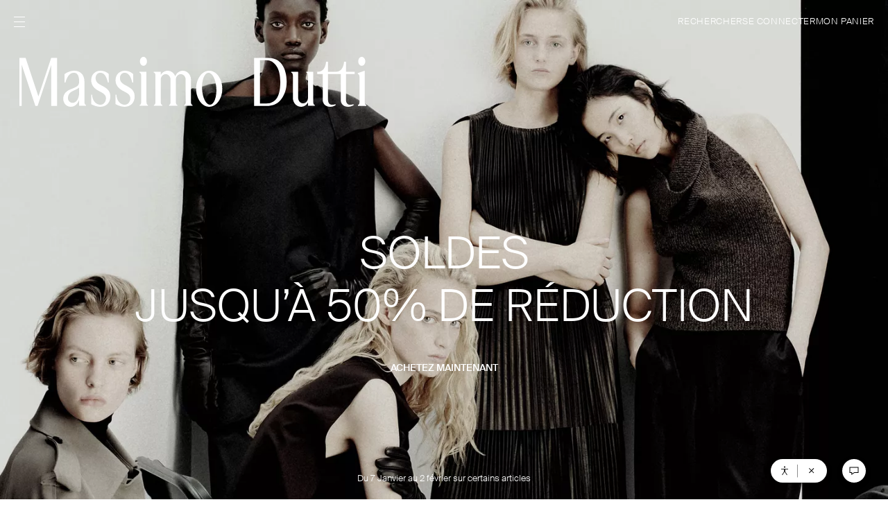

--- FILE ---
content_type: application/javascript
request_url: https://www.massimodutti.com/MfbtIVwNvj/rCm7/OQHm8g/Eu7mtbV3V15bV3V7/V0wzEwE/eHwaBT0/lZzUB
body_size: 169183
content:
(function(){if(typeof Array.prototype.entries!=='function'){Object.defineProperty(Array.prototype,'entries',{value:function(){var index=0;const array=this;return {next:function(){if(index<array.length){return {value:[index,array[index++]],done:false};}else{return {done:true};}},[Symbol.iterator]:function(){return this;}};},writable:true,configurable:true});}}());(function(){LE();FBj();h5j();var Ux=function(wK,Wr){return wK&Wr;};var lc=function Mr(Lx,Ld){'use strict';var fX=Mr;switch(Lx){case c3:{var OP=Ld[pf];var fp=Ld[Vh];gH.push(rb);var Cr=fp[pH()[b5(Tw)].apply(null,[mH,sP,n1])];var Ir=fp[AK()[SR(D5)].apply(null,[zK,zc])];var WR=fp[f5(typeof AK()[SR(pP)],'undefined')?AK()[SR(ZH)](vd,kY):AK()[SR(LP)](nx,dx)];var bK=fp[Xr()[EK(Pn)].apply(null,[Pn,kH,U5,kY,gc,F5])];var AP=fp[R5()[ZR(nK)](tY,sY,jB)];var DP=fp[pH()[b5(rx)](P5,Vn,fK([]))];var UY=fp[AK()[SR(rK)](XR,A7)];var wY=fp[AK()[SR(BR)].call(null,Zr,xY)];var JX;return JX=R5()[ZR(mw)](Qd,WY,VX)[Kw(typeof AK()[SR(Zw)],'undefined')?AK()[SR(LP)].call(null,xc,QW):AK()[SR(G5)](jK,kX)](OP)[AK()[SR(G5)](jK,kX)](Cr,Xr()[EK(nB)](VH,rK,kK,fK(fK(UP)),fK(VH),vR))[AK()[SR(G5)](jK,kX)](Ir,Xr()[EK(nB)](VH,HP,kK,NB,Jw,vR))[AK()[SR(G5)](jK,kX)](WR,Xr()[EK(nB)](VH,vR,kK,CR,A7,vR))[AK()[SR(G5)].apply(null,[jK,kX])](bK,Xr()[EK(nB)](VH,Qd,kK,Vc,dr,vR))[AK()[SR(G5)].call(null,jK,kX)](AP,Xr()[EK(nB)](VH,fw,kK,Vc,fK(UP),vR))[AK()[SR(G5)].apply(null,[jK,kX])](DP,Xr()[EK(nB)](VH,j1,kK,fK(UP),fK(fK(VH)),vR))[AK()[SR(G5)](jK,kX)](UY,f5(typeof Xr()[EK(x1)],Rd([],[][[]]))?Xr()[EK(nB)](VH,UK,kK,tY,hw,vR):Xr()[EK(Jp)](Ed,IP,DX,dr,ZP,lp))[AK()[SR(G5)](jK,kX)](wY,f5(typeof pH()[b5(S7)],Rd('',[][[]]))?pH()[b5(x1)](xR,zr,gc):pH()[b5(VH)](Ub,Xw,wR)),gH.pop(),JX;}break;case IS:{gH.push(FX);try{var qP=gH.length;var Mp=fK({});var qp=Rd(bE[AK()[SR(Wd)].call(null,Z7,Vr)](bE[AK()[SR(Bc)].apply(null,[V7,gw])][pH()[b5(w7)].apply(null,[dX,Pb,Zw])]),d7(bE[AK()[SR(Wd)](Z7,Vr)](bE[Kw(typeof AK()[SR(JR)],Rd([],[][[]]))?AK()[SR(LP)](zW,zB):AK()[SR(Bc)](V7,gw)][gB()[Sp(nB)](rH,Wd,kd,hr)]),VH));qp+=Rd(d7(bE[AK()[SR(Wd)](Z7,Vr)](bE[AK()[SR(Bc)](V7,gw)][pH()[b5(tK)](jr,IH,Ap)]),HY),d7(bE[AK()[SR(Wd)].call(null,Z7,Vr)](bE[AK()[SR(Bc)](V7,gw)][C1()[Sw(Od)](YK,cp,fK(VH),hr,kY,Tc)]),ZP));qp+=Rd(d7(bE[AK()[SR(Wd)].apply(null,[Z7,Vr])](bE[AK()[SR(Bc)].call(null,V7,gw)][gB()[Sp(Pn)](MB,kY,Zw,F7)]),Cw),d7(bE[AK()[SR(Wd)].call(null,Z7,Vr)](bE[AK()[SR(Bc)].call(null,V7,gw)][pH()[b5(fH)](fw,Yw,fK(UP))]),OB));qp+=Rd(d7(bE[AK()[SR(Wd)](Z7,Vr)](bE[AK()[SR(Bc)].call(null,V7,gw)][R5()[ZR(S5)].apply(null,[fK(fK(VH)),k1,RR])]),Zw),d7(bE[AK()[SR(Wd)].call(null,Z7,Vr)](bE[AK()[SR(Bc)](V7,gw)][AK()[SR(Q7)](zW,pY)]),v5));qp+=Rd(d7(bE[f5(typeof AK()[SR(Od)],'undefined')?AK()[SR(Wd)].apply(null,[Z7,Vr]):AK()[SR(LP)](K5,Wc)](bE[AK()[SR(Bc)].call(null,V7,gw)][f5(typeof pH()[b5(Pn)],'undefined')?pH()[b5(zw)](OX,Yx,fK({})):pH()[b5(VH)](gn,sr,CB)]),Jp),d7(bE[f5(typeof AK()[SR(fw)],Rd([],[][[]]))?AK()[SR(Wd)](Z7,Vr):AK()[SR(LP)].call(null,G7,GX)](bE[AK()[SR(Bc)](V7,gw)][Kw(typeof pH()[b5(m7)],'undefined')?pH()[b5(VH)].apply(null,[tw,XK,nc]):pH()[b5(m7)](XP,Hc,AR)]),LP));qp+=Rd(d7(bE[AK()[SR(Wd)].call(null,Z7,Vr)](bE[AK()[SR(Bc)].call(null,V7,gw)][pH()[b5(Yd)].apply(null,[Tw,hd,Rb])]),Sx),d7(bE[AK()[SR(Wd)](Z7,Vr)](bE[AK()[SR(Bc)](V7,gw)][Kw(typeof AK()[SR(R1)],'undefined')?AK()[SR(LP)](QT,HQ):AK()[SR(nc)](zP,Xw)]),mw));qp+=Rd(d7(bE[AK()[SR(Wd)](Z7,Vr)](bE[AK()[SR(Bc)](V7,gw)][R5()[ZR(w7)].apply(null,[vq,P2,Xt])]),Bt),d7(bE[Kw(typeof AK()[SR(Pn)],'undefined')?AK()[SR(LP)](UT,IA):AK()[SR(Wd)].call(null,Z7,Vr)](bE[AK()[SR(Bc)](V7,gw)][C1()[Sw(JR)](xV,cm,OB,EO,n9,YI)]),rQ));qp+=Rd(d7(bE[AK()[SR(Wd)].apply(null,[Z7,Vr])](bE[AK()[SR(Bc)].call(null,V7,gw)][Kw(typeof rm()[hT(LP)],'undefined')?rm()[hT(Zw)](qm,Ct,kH,xV,UK,Cm):rm()[hT(I1)](Rb,lH,Em,mw,LV,EO)]),Bc),d7(bE[AK()[SR(Wd)].apply(null,[Z7,Vr])](bE[Kw(typeof AK()[SR(qm)],'undefined')?AK()[SR(LP)](HN,D2):AK()[SR(Bc)](V7,gw)][gB()[Sp(YI)](E0,GO,ST,EO)]),nB));qp+=Rd(d7(bE[AK()[SR(Wd)](Z7,Vr)](bE[AK()[SR(Bc)].apply(null,[V7,gw])][C1()[Sw(BA)](Q7,sT,Xt,EO,m9,Od)]),Pn),d7(bE[AK()[SR(Wd)](Z7,Vr)](bE[AK()[SR(Bc)](V7,gw)][R5()[ZR(tK)].apply(null,[j1,Fk,YI])]),YI));qp+=Rd(d7(bE[Kw(typeof AK()[SR(Bc)],'undefined')?AK()[SR(LP)](FN,Sx):AK()[SR(Wd)](Z7,Vr)](bE[AK()[SR(Bc)](V7,gw)][R5()[ZR(fH)](x1,Yz,Bc)]),I1),d7(bE[AK()[SR(Wd)].apply(null,[Z7,Vr])](bE[f5(typeof AK()[SR(Jp)],'undefined')?AK()[SR(Bc)].call(null,V7,gw):AK()[SR(LP)](IV,jN)][Kw(typeof AK()[SR(YK)],Rd([],[][[]]))?AK()[SR(LP)](q9,LP):AK()[SR(g9)](k5,b9)]),ST));qp+=Rd(d7(bE[AK()[SR(Wd)](Z7,Vr)](bE[f5(typeof AK()[SR(Jp)],'undefined')?AK()[SR(Bc)](V7,gw):AK()[SR(LP)].apply(null,[kI,Jt])][AK()[SR(QV)](f0,tw)]),Od),d7(bE[Kw(typeof AK()[SR(YI)],Rd('',[][[]]))?AK()[SR(LP)](zc,MQ):AK()[SR(Wd)](Z7,Vr)](bE[AK()[SR(Bc)](V7,gw)][AK()[SR(xV)].apply(null,[TN,fN])]),WF[Od]));qp+=Rd(d7(bE[AK()[SR(Wd)](Z7,Vr)](bE[AK()[SR(Bc)].call(null,V7,gw)][AK()[SR(vR)](Kx,NA)]),WF[JR]),d7(bE[AK()[SR(Wd)].call(null,Z7,Vr)](bE[AK()[SR(Bc)](V7,gw)][AK()[SR(NB)].call(null,mI,rx)]),qm));qp+=Rd(d7(bE[AK()[SR(Wd)].apply(null,[Z7,Vr])](bE[AK()[SR(Bc)](V7,gw)][pH()[b5(Zq)](PD,fQ,qm)]),j1),d7(bE[AK()[SR(Wd)](Z7,Vr)](bE[AK()[SR(Bc)].apply(null,[V7,gw])][f5(typeof pH()[b5(S9)],Rd([],[][[]]))?pH()[b5(UV)].call(null,nF,L7,fK(fK(VH))):pH()[b5(VH)](BI,BT,qm)]),CB));qp+=Rd(d7(bE[AK()[SR(Wd)](Z7,Vr)](bE[AK()[SR(Bc)].call(null,V7,gw)][pH()[b5(D5)](Om,XN,ZP)]),p3[f5(typeof pH()[b5(nB)],Rd([],[][[]]))?pH()[b5(ZH)](Zq,CN,kH):pH()[b5(VH)](tm,QI,j1)]()),d7(bE[Kw(typeof AK()[SR(XQ)],'undefined')?AK()[SR(LP)](KI,lq):AK()[SR(Wd)].call(null,Z7,Vr)](bE[AK()[SR(Bc)].apply(null,[V7,gw])][pH()[b5(BR)](tY,c0,fK(fK({})))]),m9));qp+=Rd(d7(bE[f5(typeof AK()[SR(VH)],Rd([],[][[]]))?AK()[SR(Wd)](Z7,Vr):AK()[SR(LP)](JR,J4)](bE[AK()[SR(Bc)](V7,gw)][R5()[ZR(zw)].apply(null,[Jw,g1,S5])]),CR),d7(bE[AK()[SR(Wd)].call(null,Z7,Vr)](bE[AK()[SR(Bc)](V7,gw)][R5()[ZR(m7)](I1,XD,gT)]),Xt));qp+=Rd(d7(bE[AK()[SR(Wd)](Z7,Vr)](bE[AK()[SR(Bc)].call(null,V7,gw)][R5()[ZR(Yd)](tY,TD,pO)]),WF[BA]),d7(bE[Kw(typeof AK()[SR(YI)],Rd([],[][[]]))?AK()[SR(LP)](WV,TD):AK()[SR(Wd)].apply(null,[Z7,Vr])](bE[AK()[SR(Bc)].call(null,V7,gw)][R5()[ZR(Zq)](UK,Bz,nz)]),k4));qp+=Rd(Rd(d7(bE[AK()[SR(Wd)].call(null,Z7,Vr)](bE[AK()[SR(rQ)](m2,I1)][R5()[ZR(UV)](fK(fK(VH)),Bz,zO)]),WF[qm]),d7(bE[AK()[SR(Wd)](Z7,Vr)](bE[f5(typeof AK()[SR(R1)],Rd([],[][[]]))?AK()[SR(Bc)].call(null,V7,gw):AK()[SR(LP)](hO,P4)][C1()[Sw(qm)](kN,ED,OB,W0,cp,rQ)]),Tc)),d7(bE[AK()[SR(Wd)].apply(null,[Z7,Vr])](bE[AK()[SR(Bc)](V7,gw)][pH()[b5(GV)](JQ,wV,fK({}))]),Qd));var U0;return U0=qp[f5(typeof pH()[b5(cz)],Rd([],[][[]]))?pH()[b5(wR)].apply(null,[cp,C4,fV]):pH()[b5(VH)](jk,jQ,xV)](),gH.pop(),U0;}catch(TT){gH.splice(XV(qP,VH),Infinity,FX);var JF;return JF=R5()[ZR(Cw)](CR,nO,v4),gH.pop(),JF;}gH.pop();}break;case AC:{gH.push(l9);var QO=R5()[ZR(nT)].call(null,YI,Gc,N4);var nN=gB()[Sp(m9)].apply(null,[xk,mw,Bq,WD]);for(var I4=UP;KQ(I4,WF[m9]);I4++)QO+=nN[pH()[b5(Sx)](H9,q7,fK(VH))](bE[AK()[SR(Bt)].apply(null,[vw,nt])][R5()[ZR(dr)](OB,tr,VV)](dQ(bE[AK()[SR(Bt)](vw,nt)][R5()[ZR(hw)](XQ,DY,xk)](),nN[R5()[ZR(UP)].call(null,fK(fK({})),Np,IN)])));var Wm;return gH.pop(),Wm=QO,Wm;}break;case rj:{gH.push(rI);throw new (bE[f5(typeof C1()[Sw(OB)],'undefined')?C1()[Sw(UP)].call(null,qm,m7,Ap,EA,fK({}),LP):C1()[Sw(Sx)].call(null,wA,Et,S9,rN,zm,FI)])(AK()[SR(dX)](ww,Om));}break;case Ll:{var Rk=Ld[pf];gH.push(m4);var Uz=Rk[AK()[SR(Em)](SP,ZN)][R5()[ZR(dX)](fK(VH),bY,xR)];if(Uz){var XT=Uz[pH()[b5(wR)].apply(null,[cp,Qp,KD])]();var MD;return gH.pop(),MD=XT,MD;}else{var sA;return sA=Kw(typeof AK()[SR(E0)],Rd([],[][[]]))?AK()[SR(LP)].apply(null,[DX,fQ]):AK()[SR(HP)](CX,cz),gH.pop(),sA;}gH.pop();}break;case rl:{var gO=Ld[pf];gH.push(zA);var Fz=AK()[SR(Ub)].call(null,vW,wQ);var RI=AK()[SR(Ub)](vW,wQ);if(gO[f5(typeof AK()[SR(hw)],Rd('',[][[]]))?AK()[SR(rQ)](Cq,I1):AK()[SR(LP)](Gz,UT)]){var cN=gO[AK()[SR(rQ)].call(null,Cq,I1)][R5()[ZR(Wt)].apply(null,[fK({}),Pp,q4])](R5()[ZR(Tw)](wR,db,Zt));var wq=cN[AK()[SR(nT)].call(null,Qn,j9)](gB()[Sp(CR)](wT,gc,OB,BD));if(wq){var d9=wq[R5()[ZR(rx)](gc,PQ,zc)](Kw(typeof pH()[b5(Zw)],Rd('',[][[]]))?pH()[b5(VH)](EN,R2,fK(fK(UP))):pH()[b5(PF)](rO,RB,zO));if(d9){Fz=wq[AK()[SR(Wt)].apply(null,[B7,j1])](d9[Kw(typeof AK()[SR(Ap)],Rd([],[][[]]))?AK()[SR(LP)](Pq,Rt):AK()[SR(Tw)](Fd,nK)]);RI=wq[AK()[SR(Wt)](B7,j1)](d9[f5(typeof R5()[ZR(BR)],Rd([],[][[]]))?R5()[ZR(xR)](Qd,SN,S7):R5()[ZR(Zw)](I1,Q2,vF)]);}}}var Cz;return Cz=Yk(fM,[pH()[b5(Yq)](MB,VO,A7),Fz,Kw(typeof Xr()[EK(Pn)],Rd(R5()[ZR(mw)](Om,cE,VX),[][[]]))?Xr()[EK(Jp)].call(null,BO,gc,K4,lk,ZP,lm):Xr()[EK(ST)](rQ,nB,BD,kd,KD,gc),RI]),gH.pop(),Cz;}break;case n6:{var TO=Ld[pf];gH.push(gA);try{var cI=gH.length;var Bm=fK(fK(pf));if(Kw(TO[Kw(typeof AK()[SR(Zw)],Rd('',[][[]]))?AK()[SR(LP)](ZN,xN):AK()[SR(Em)].call(null,X1,ZN)][rm()[hT(ST)](fK(UP),fH,I1,LP,P4,Nx)],undefined)){var nq;return nq=AK()[SR(HP)](IX,cz),gH.pop(),nq;}if(Kw(TO[Kw(typeof AK()[SR(fV)],Rd([],[][[]]))?AK()[SR(LP)](Ez,VH):AK()[SR(Em)].apply(null,[X1,ZN])][rm()[hT(ST)](Jw,fH,XQ,LP,nc,Nx)],fK([]))){var wO;return wO=Kw(typeof R5()[ZR(fV)],'undefined')?R5()[ZR(Zw)](CB,TA,Hk):R5()[ZR(Cw)].call(null,k4,YH,v4),gH.pop(),wO;}var YT;return YT=pH()[b5(v5)].apply(null,[w2,NR,rK]),gH.pop(),YT;}catch(SA){gH.splice(XV(cI,VH),Infinity,gA);var MI;return MI=AK()[SR(XQ)](tn,XP),gH.pop(),MI;}gH.pop();}break;case EJ:{var Um=Ld[pf];gH.push(Lm);var Oz=R5()[ZR(mw)].apply(null,[j1,Jr,VX]);var KV=R5()[ZR(mw)].apply(null,[fw,Jr,VX]);var qk=Kw(typeof pH()[b5(vR)],'undefined')?pH()[b5(VH)].apply(null,[WT,HF,Rb]):pH()[b5(j2)].call(null,tq,qb,nk);var qV=[];try{var r9=gH.length;var Wz=fK(fK(pf));try{Oz=Um[gB()[Sp(Tc)](F9,HP,Zw,rI)];}catch(C0){gH.splice(XV(r9,VH),Infinity,Lm);if(C0[Kw(typeof pH()[b5(vR)],'undefined')?pH()[b5(VH)](nK,FN,gc):pH()[b5(ST)].apply(null,[Yq,Xq,lk])][AK()[SR(PF)](KF,Bq)](qk)){Oz=pH()[b5(VT)].call(null,Sx,Xd,NA);}}var cQ=bE[AK()[SR(Bt)](TH,nt)][R5()[ZR(dr)].call(null,nz,NF,VV)](dQ(bE[Kw(typeof AK()[SR(cp)],Rd('',[][[]]))?AK()[SR(LP)](F1,Mm):AK()[SR(Bt)].apply(null,[TH,nt])][f5(typeof R5()[ZR(UK)],'undefined')?R5()[ZR(hw)].apply(null,[k4,n0,xk]):R5()[ZR(Zw)].apply(null,[Sx,pQ,tw])](),U9))[pH()[b5(wR)](cp,g0,fK(fK({})))]();Um[gB()[Sp(Tc)](F9,VH,Zw,rI)]=cQ;KV=f5(Um[Kw(typeof gB()[Sp(rQ)],Rd([],[][[]]))?gB()[Sp(VH)](zm,UK,lT,zB):gB()[Sp(Tc)](F9,NB,Zw,rI)],cQ);qV=[Yk(fM,[f5(typeof AK()[SR(GV)],Rd([],[][[]]))?AK()[SR(YI)](rN,SF):AK()[SR(LP)](Kt,BV),Oz]),Yk(fM,[Kw(typeof AK()[SR(BR)],Rd('',[][[]]))?AK()[SR(LP)].call(null,XP,MO):AK()[SR(OB)](Nt,Wd),Ux(KV,VH)[f5(typeof pH()[b5(w7)],Rd([],[][[]]))?pH()[b5(wR)].call(null,cp,g0,m9):pH()[b5(VH)](w4,Sx,qm)]()])];var GF;return gH.pop(),GF=qV,GF;}catch(v9){gH.splice(XV(r9,VH),Infinity,Lm);qV=[Yk(fM,[f5(typeof AK()[SR(Rz)],'undefined')?AK()[SR(YI)](rN,SF):AK()[SR(LP)](FV,F9),Oz]),Yk(fM,[AK()[SR(OB)].apply(null,[Nt,Wd]),KV])];}var pV;return gH.pop(),pV=qV,pV;}break;case JJ:{var Vq=fK(fK(pf));gH.push(kA);try{var qA=gH.length;var Zm=fK(Vh);if(bE[AK()[SR(Bc)].call(null,Zz,gw)][C1()[Sw(ST)](xV,gw,fK(VH),CA,LP,Bt)]){bE[Kw(typeof AK()[SR(S7)],'undefined')?AK()[SR(LP)].call(null,hd,Sk):AK()[SR(Bc)](Zz,gw)][C1()[Sw(ST)].call(null,VH,gw,JR,CA,Mq,Bt)][AK()[SR(q4)].call(null,jA,Od)](gB()[Sp(x1)].apply(null,[kX,wR,OB,mH]),AK()[SR(RV)](c5,vz));bE[AK()[SR(Bc)].apply(null,[Zz,gw])][C1()[Sw(ST)].apply(null,[dr,gw,Bk,CA,dr,Bt])][gB()[Sp(CB)](Qq,zO,Sx,FX)](gB()[Sp(x1)](kX,zm,OB,mH));Vq=fK(fK([]));}}catch(Gm){gH.splice(XV(qA,VH),Infinity,kA);}var dq;return gH.pop(),dq=Vq,dq;}break;case kh:{gH.push(ID);var SD;return SD=fK(fK(bE[AK()[SR(Bc)](Cm,gw)][pH()[b5(S5)].call(null,UK,Kr,qm)])),gH.pop(),SD;}break;case zl:{var YD=Ld[pf];var lz=Ld[Vh];gH.push(C2);if(Xz(typeof bE[f5(typeof AK()[SR(HP)],'undefined')?AK()[SR(rQ)].apply(null,[Zj,I1]):AK()[SR(LP)].apply(null,[Xq,UN])][gB()[Sp(I1)](AR,CR,Zw,GR)],AK()[SR(I1)].call(null,r2,LV))){bE[AK()[SR(rQ)].call(null,Zj,I1)][gB()[Sp(I1)].apply(null,[AR,kq,Zw,GR])]=R5()[ZR(mw)].apply(null,[tY,Md,VX])[AK()[SR(G5)].apply(null,[Dw,kX])](YD,Kw(typeof rm()[hT(Pn)],Rd([],[][[]]))?rm()[hT(Zw)](fK(fK({})),RO,jr,nz,fK(fK(UP)),NN):rm()[hT(UP)](Cw,hx,Tc,VH,fK(fK(VH)),ON))[Kw(typeof AK()[SR(R1)],Rd([],[][[]]))?AK()[SR(LP)].call(null,LI,Eq):AK()[SR(G5)](Dw,kX)](lz,pH()[b5(Tt)].call(null,gc,Mx,HP));}gH.pop();}break;case Z:{var SV=Ld[pf];var jO=Ld[Vh];gH.push(f2);if(fK(PA(SV,jO))){throw new (bE[Kw(typeof C1()[Sw(OB)],Rd(Kw(typeof R5()[ZR(Zw)],'undefined')?R5()[ZR(Zw)].apply(null,[fK(fK(VH)),Q4,jz]):R5()[ZR(mw)].apply(null,[Cw,HG,VX]),[][[]]))?C1()[Sw(Sx)].call(null,mw,qF,fK(fK([])),xT,YI,It):C1()[Sw(UP)](ZP,m7,kd,En,NA,LP)])(gB()[Sp(ST)](YI,vq,Tc,O5));}gH.pop();}break;case W3:{var OV=Ld[pf];var xQ;gH.push(U5);return xQ=fK(fK(OV[f5(typeof AK()[SR(kX)],Rd([],[][[]]))?AK()[SR(Em)](dV,ZN):AK()[SR(LP)].call(null,dX,r0)]))&&fK(fK(OV[AK()[SR(Em)](dV,ZN)][f5(typeof R5()[ZR(lk)],Rd('',[][[]]))?R5()[ZR(mm)](R0,S2,XO):R5()[ZR(Zw)](Em,Dq,VN)]))&&OV[AK()[SR(Em)].apply(null,[dV,ZN])][R5()[ZR(mm)](Tc,S2,XO)][UP]&&Kw(OV[AK()[SR(Em)](dV,ZN)][R5()[ZR(mm)](fK(fK([])),S2,XO)][UP][pH()[b5(wR)](cp,jT,rQ)](),gB()[Sp(G5)](vR,cz,nB,ED))?pH()[b5(v5)].call(null,w2,Q9,fK(fK(UP))):R5()[ZR(Cw)](Q7,Fk,v4),gH.pop(),xQ;}break;case Aj:{var vV=Ld[pf];var rF=Ld[Vh];gH.push(sO);if(zT(rF,null)||O4(rF,vV[f5(typeof R5()[ZR(qm)],'undefined')?R5()[ZR(UP)](XQ,pn,IN):R5()[ZR(Zw)](XQ,SO,Z9)]))rF=vV[R5()[ZR(UP)].apply(null,[fK(fK({})),pn,IN])];for(var vA=WF[v5],J2=new (bE[AK()[SR(nB)](HV,YK)])(rF);KQ(vA,rF);vA++)J2[vA]=vV[vA];var bT;return gH.pop(),bT=J2,bT;}break;case J3:{var lO=Ld[pf];gH.push(q9);if(f5(typeof bE[f5(typeof gB()[Sp(BA)],Rd(R5()[ZR(mw)](Zw,k3,VX),[][[]]))?gB()[Sp(HY)].call(null,D9,vq,Zw,Vn):gB()[Sp(VH)].call(null,Z0,fV,Y4,Aq)],AK()[SR(I1)](xO,LV))&&Xz(lO[bE[gB()[Sp(HY)].apply(null,[D9,JR,Zw,Vn])][f5(typeof pH()[b5(nB)],Rd('',[][[]]))?pH()[b5(kY)](cD,BB,CB):pH()[b5(VH)].call(null,Mq,w9,I1)]],null)||Xz(lO[R5()[ZR(fV)].call(null,ZP,jR,ZN)],null)){var VD;return VD=bE[AK()[SR(nB)](rr,YK)][Kw(typeof AK()[SR(Mq)],'undefined')?AK()[SR(LP)].call(null,f4,SI):AK()[SR(SI)].apply(null,[nG,Jq])](lO),gH.pop(),VD;}gH.pop();}break;case JL:{var LN=Ld[pf];gH.push(gw);var EF=f5(typeof AK()[SR(Cw)],Rd('',[][[]]))?AK()[SR(HP)](sD,cz):AK()[SR(LP)](Im,m2);try{var ht=gH.length;var LO=fK(fK(pf));if(LN[AK()[SR(Em)].apply(null,[JO,ZN])][pH()[b5(Pt)](PO,jD,Od)]){var n4=LN[AK()[SR(Em)](JO,ZN)][pH()[b5(Pt)](PO,jD,Wd)][pH()[b5(wR)].call(null,cp,mO,x1)]();var UQ;return gH.pop(),UQ=n4,UQ;}else{var Kk;return gH.pop(),Kk=EF,Kk;}}catch(Fm){gH.splice(XV(ht,VH),Infinity,gw);var xF;return gH.pop(),xF=EF,xF;}gH.pop();}break;}};var kV=function(rV,gV){return rV/gV;};var N9=function(pt){var hm=1;var r4=[];var mt=bE["Math"]["sqrt"](pt);while(hm<=mt&&r4["length"]<6){if(pt%hm===0){if(pt/hm===hm){r4["push"](hm);}else{r4["push"](hm,pt/hm);}}hm=hm+1;}return r4;};var OT=function(){return wm.apply(this,[q6,arguments]);};var Yk=function Tq(bV,Zk){var dI=Tq;do{switch(bV){case JZ:{bV-=EJ;var RF=function(mq){gH.push(zN);if(T2[mq]){var G4;return G4=T2[mq][f5(typeof pH()[b5(Zw)],Rd([],[][[]]))?pH()[b5(rQ)](AF,xw,X4):pH()[b5(VH)].apply(null,[kO,w7,Jw])],gH.pop(),G4;}var EQ=T2[mq]=Tq(fM,[Kw(typeof gB()[Sp(UP)],'undefined')?gB()[Sp(VH)](x0,gc,L2,Gz):gB()[Sp(UP)](E2,P4,VH,lZ),mq,R5()[ZR(rQ)].call(null,fK(fK([])),s5,HP),fK({}),f5(typeof pH()[b5(OB)],Rd([],[][[]]))?pH()[b5(rQ)](AF,xw,Qd):pH()[b5(VH)].apply(null,[MA,IP,fK(fK([]))]),{}]);ct[mq].call(EQ[pH()[b5(rQ)](AF,xw,n1)],EQ,EQ[pH()[b5(rQ)](AF,xw,dr)],RF);EQ[R5()[ZR(rQ)](fK(UP),s5,HP)]=fK(fK({}));var Nq;return Nq=EQ[pH()[b5(rQ)](AF,xw,S9)],gH.pop(),Nq;};}break;case QC:{Ft=function(ct){return Tq.apply(this,[ff,arguments]);}([function(D1,tI){return nI.apply(this,[W3,arguments]);},function(KT,gt,A1){'use strict';return lF.apply(this,[Z,arguments]);}]);bV=nU;}break;case NE:{bV+=Ej;RF[pH()[b5(Pn)](R1,db,UP)]=function(BQ){gH.push(dz);var FT=BQ&&BQ[R5()[ZR(BA)](g9,Q3,rx)]?function YV(){gH.push(SO);var ZF;return ZF=BQ[AK()[SR(JR)].apply(null,[D7,XQ])],gH.pop(),ZF;}:function SQ(){return BQ;};RF[f5(typeof R5()[ZR(rQ)],'undefined')?R5()[ZR(nB)].apply(null,[wA,vK,vR]):R5()[ZR(Zw)].call(null,vq,HT,Et)](FT,f5(typeof R5()[ZR(CB)],'undefined')?R5()[ZR(CB)](fK(fK([])),vB,OX):R5()[ZR(Zw)].apply(null,[Pn,DD,NB]),FT);var bt;return gH.pop(),bt=FT,bt;};}break;case U3:{bV-=qL;for(var kD=VH;KQ(kD,Zk[R5()[ZR(UP)](Wd,Zr,IN)]);kD++){var qq=Zk[kD];if(f5(qq,null)&&f5(qq,undefined)){for(var CO in qq){if(bE[Kw(typeof R5()[ZR(m9)],Rd('',[][[]]))?R5()[ZR(Zw)].apply(null,[XQ,MT,Mk]):R5()[ZR(YI)].call(null,fK(UP),kF,At)][AK()[SR(Cw)].apply(null,[BO,rQ])][Kw(typeof pH()[b5(Sx)],'undefined')?pH()[b5(VH)](Jp,TN,LV):pH()[b5(YI)].apply(null,[S5,FO,zF])].call(qq,CO)){c4[CO]=qq[CO];}}}}}break;case UJ:{var c4=bE[R5()[ZR(YI)](E4,kF,At)](p9);bV=U3;}break;case UZ:{var Hq;return gH.pop(),Hq=c4,Hq;}break;case PZ:{RF[AK()[SR(ST)].apply(null,[nw,A2])]=function(km,Kz){gH.push(lt);if(Ux(Kz,p3[pH()[b5(nB)](rK,YR,nB)]()))km=RF(km);if(Ux(Kz,Jp)){var ZO;return gH.pop(),ZO=km,ZO;}if(Ux(Kz,Cw)&&Kw(typeof km,R5()[ZR(qm)](Xt,wb,d4))&&km&&km[R5()[ZR(BA)].call(null,AF,kP,rx)]){var AO;return gH.pop(),AO=km,AO;}var M4=bE[R5()[ZR(YI)](zF,tD,At)][AK()[SR(Od)].apply(null,[XX,Sm])](null);RF[f5(typeof R5()[ZR(v5)],Rd('',[][[]]))?R5()[ZR(ST)](zF,s7,cT):R5()[ZR(Zw)].apply(null,[IP,kI,PT])](M4);bE[R5()[ZR(YI)].apply(null,[kH,tD,At])][R5()[ZR(I1)].call(null,Pn,f2,nT)](M4,AK()[SR(JR)](qn,XQ),Tq(fM,[AK()[SR(Pn)].apply(null,[XY,ZH]),fK(fK({})),gB()[Sp(ZP)].call(null,jq,vR,OB,Kq),km]));if(Ux(Kz,HY)&&Xz(typeof km,R5()[ZR(j1)](K9,PX,fV)))for(var dT in km)RF[R5()[ZR(nB)].call(null,mw,PP,vR)](M4,dT,function(IT){return km[IT];}.bind(null,dT));var V9;return gH.pop(),V9=M4,V9;};bV=NE;}break;case VG:{wm(ff,[Sz()]);(function(Y0,Nm){return wm.apply(this,[AZ,arguments]);}(['6','h1hhLFJmFFFFFF','LGJc1','0phpLL1','pGpFhG0','6Fp0','LF','0FcL','F','pL','0','6FFF','1','p','6F','1FF','6c','pF6L','h','1FFF','1LFFFFF'],JR));WF=wm(IM,[['0FcGmFFFFFF','h','LGG1GmFFFFFF','LGJc1','0pc0cLJpcGmFFFFFF','0phpLL1','h1hhLFJmFFFFFF','F','hhhhhhh','pF0h','1LFF','h6cp','6L1h0','1pJLh','p','0','G','60','pF','6','p6','pp','1F','1p','J','6L','6F','6cp','0pc0cLJpcL','1FFF','6FF6','0ccc','pccc','6FFFF','6Fp0','cc','pFFF','1','cccccc','6mLJ','6m01','6FFF','6p','61','pGF','pppp','p6c','c','1LFFFFF','6mh6','hJ','6mJ1','pm66','p6LFFFFF'],fK(VH)]);LW=function CCDcNTBDmP(){WF();function Jg(){this["jx"]^=this["jx"]>>>13;this.nj=Nb;}function Dj(){this["jx"]=this["jx"]<<13|this["jx"]>>>19;this.nj=Lr;}VO();sV();function YW(){return rA.apply(this,[As,arguments]);}function GW(){return MW.apply(this,[ds,arguments]);}var tM;function qE(){if(this["W6"]<mg(this["nz"]))this.nj=lj;else this.nj=sG;}function tL(mW){return ~mW;}function kG(){return Bj(dk()[gB(gD)]+'',0,PG());}function Nb(){this["jx"]=(this["jx"]&0xffff)*0xc2b2ae35+(((this["jx"]>>>16)*0xc2b2ae35&0xffff)<<16)&0xffffffff;this.nj=Jd;}function cB(){return Hb.apply(this,[XW,arguments]);}function Qw(){var P=[];Qw=function(){return P;};return P;}function wI(ML,Y){return ML+Y;}function Zs(){return dW.apply(this,[k,arguments]);}function nA(sk,lD){return sk<<lD;}function MW(qb,wA){var j4=MW;switch(qb){case MF:{var MI=wA[kB];MI[MI[kL](Qb)]=function(){this[Iw].push(M(this[bb](),this[bb]()));};Hb(NC,[MI]);}break;case rD:{var w8=wA[kB];MW(xF,[w8]);}break;case xF:{var l=wA[kB];l[l[kL](gA)]=function(){this[Iw].push(this[EI]());};MW(MF,[l]);}break;case Mk:{var bA=wA[kB];var Ic=wA[FD];bA[kL]=function(dF){return fB(wI(dF,Ic),Mc);};MW(rD,[bA]);}break;case ds:{var q=wA[kB];q[K4]=function(){var cF=LA(LA(LA(nA(this[jC](),BM),nA(this[jC](),x4)),nA(this[jC](),c0)),this[jC]());return cF;};MW(pF,[q]);}break;case I4:{var cw=wA[kB];cw[UA]=function(){var Js=this[jC]();while(d8(Js,Y0.b)){this[Js](this);Js=this[jC]();}};}break;case tF:{var fc=wA[kB];fc[mB]=function(NB){return {get C(){return NB;},set C(WL){NB=WL;}};};MW(QI,[fc]);}break;case pF:{var nw=wA[kB];nw[hD]=function(){var Cw=LA(nA(this[jC](),c0),this[jC]());var S=DI()[lB(ZC)](ZF(Is),XF);for(var nk=gD;z0(nk,Cw);nk++){S+=String.fromCharCode(this[jC]());}return S;};MW(Ak,[nw]);}break;case QI:{var TL=wA[kB];TL[d0]=function(lC,Ob){return {get C(){return lC[Ob];},set C(OD){lC[Ob]=OD;}};};MW(I4,[TL]);}break;case Ak:{var CD=wA[kB];CD[b0]=function(JI){return {get C(){return JI;},set C(dw){JI=dw;}};};MW(tF,[CD]);}break;}}function jc(){var bU;bU=HH()-Iz();return jc=function(){return bU;},bU;}var wW;function xD(){return Hb.apply(this,[ls,arguments]);}function d8(fL,fw){return fL!=fw;}function A4(){return dW.apply(this,[gF,arguments]);}function mA(CB,bI){return CB in bI;}function xw(){return VW.apply(this,[w0,arguments]);}var E;function EM(){return rA.apply(this,[gF,arguments]);}var ZC,XF,kD,LD,zC,ZB,S0,c0,Zc,VA,gD,R,qL,r0,hs,Qk,T,xb,rL,mB,Kc,GI,b0,bb,EB,hC,TM,lF,kc,U,Lc,jF,C8,Vw,bs,Is,NL,xs,zI,LL,VL,zs,R4,W8,tA,X4,vL,h0,Eb,KW,LF,gC,F8,g,Fb,rB,SC,qC,Qs,rc,VF,tW,YF,dM,n8,PI,Iw,Xw,d0,kL,h8,jC,kI,qA,O4,QB,ZW,KB,tk,VM,Dk,Yw,rw,K4,AB,AD,UA,jb,hD,g4,Kk,f,AM,V,ID,AC,d4,h,KA,wb,JB,sL,Zb,Y8,r4,AI,Qb,gA,EI,Mc,BM,x4,SD,KM,B,K,ps;function vW(){return VW.apply(this,[M8,arguments]);}function zk(f8){return SA()[f8];}function RD(HL,bw){var Q4=RD;switch(HL){case VC:{var U4=bw[kB];var D4=bw[FD];var Ac=bw[pA];var O0=ms[kD];var IC=wI([],[]);var Xs=ms[D4];var sA=pw(Xs.length,ZC);if(M(sA,gD)){do{var mM=fB(wI(wI(sA,U4),jc()),O0.length);var t4=RB(Xs,sA);var zw=RB(O0,mM);IC+=SL(nD,[KD(LA(tL(t4),tL(zw)),LA(t4,zw))]);sA--;}while(M(sA,gD));}return SL(mb,[IC]);}break;case G4:{var H8=bw[kB];var k8=wI([],[]);var T0=pw(H8.length,ZC);if(M(T0,gD)){do{k8+=H8[T0];T0--;}while(M(T0,gD));}return k8;}break;case NC:{var Z8=bw[kB];OI.lA=RD(G4,[Z8]);while(z0(OI.lA.length,T))OI.lA+=OI.lA;}break;case vD:{xk=function(tI){return RD.apply(this,[NC,arguments]);};Hk(Gw,[ZF(rL),zC]);}break;case Tw:{var fs=bw[kB];var p8=bw[FD];var N4=bw[pA];var H0=XI[zC];var YC=wI([],[]);var fD=XI[fs];for(var V0=pw(fD.length,ZC);M(V0,gD);V0--){var WW=fB(wI(wI(V0,N4),jc()),H0.length);var t8=RB(fD,V0);var db=RB(H0,WW);YC+=SL(nD,[KD(LA(tL(t8),tL(db)),LA(t8,db))]);}return SL(Ak,[YC]);}break;case C:{var Ew=bw[kB];var RF=bw[FD];var qI=bw[pA];var sw=bw[Q0];var Gc=zL[gD];var r=wI([],[]);var n0=zL[Ew];var xM=pw(n0.length,ZC);if(M(xM,gD)){do{var GF=fB(wI(wI(xM,sw),jc()),Gc.length);var s0=RB(n0,xM);var x8=RB(Gc,GF);r+=SL(nD,[KD(LA(tL(s0),tL(x8)),LA(s0,x8))]);xM--;}while(M(xM,gD));}return Wb(MF,[r]);}break;case BA:{var TA=bw[kB];var zc=bw[FD];var cc=bw[pA];var m0=N8[kD];var dB=wI([],[]);var z4=N8[cc];var Lw=pw(z4.length,ZC);if(M(Lw,gD)){do{var CL=fB(wI(wI(Lw,TA),jc()),m0.length);var X=RB(z4,Lw);var EF=RB(m0,CL);dB+=SL(nD,[LA(KD(tL(X),EF),KD(tL(EF),X))]);Lw--;}while(M(Lw,gD));}return Wb(Hw,[dB]);}break;case Ds:{var bc=bw[kB];var O=wI([],[]);var p4=pw(bc.length,ZC);while(M(p4,gD)){O+=bc[p4];p4--;}return O;}break;case rD:{var Aw=bw[kB];ZD.S4=RD(Ds,[Aw]);while(z0(ZD.S4.length,F8))ZD.S4+=ZD.S4;}break;case ds:{hA=function(Cb){return RD.apply(this,[rD,arguments]);};ZD.apply(null,[ZC,g,R,ZF(Fb)]);}break;}}function T4(){return dW.apply(this,[xF,arguments]);}var BC;function FF(){return MW.apply(this,[MF,arguments]);}function Jd(){this["jx"]^=this["jx"]>>>16;this.nj=IU;}function Bc(){return Hb.apply(this,[mb,arguments]);}var hA;var b4;var GL;function Sd(){this["SR"]=this["SR"]<<15|this["SR"]>>>17;this.nj=Ln;}function HD(){return VW.apply(this,[Mk,arguments]);}function lB(H){return SA()[H];}var GA;var F0;function QV(){this["SR"]=(this["SR"]&0xffff)*0xcc9e2d51+(((this["SR"]>>>16)*0xcc9e2d51&0xffff)<<16)&0xffffffff;this.nj=Sd;}var TI;function Bw(){var js=Object['\x63\x72\x65\x61\x74\x65'](Object['\x70\x72\x6f\x74\x6f\x74\x79\x70\x65']);Bw=function(){return js;};return js;}function gB(nL){return SA()[nL];}function KD(zb,ns){return zb&ns;}function DD(Ek){return !Ek;}function qD(){var kw=[]['\x6b\x65\x79\x73']();qD=function(){return kw;};return kw;}function QL(){return MW.apply(this,[rD,arguments]);}function pc(){return rA.apply(this,[vD,arguments]);}function BI(JF){this[Iw]=Object.assign(this[Iw],JF);}function Wd(){if([10,13,32].includes(this["SR"]))this.nj=wg;else this.nj=QV;}function DC(){return dW.apply(this,[Pk,arguments]);}function lw(){return Hb.apply(this,[NC,arguments]);}function JC(Rw,dL){return Rw>>>dL;}function pw(PL,bD){return PL-bD;}var RC;function Wc(){return ["%","mrp\" ]gt\t>=q[e\t\"4","n>M+8\n\x00FRRN2k0M\x07FF\rOpR<\'","t","s","V\"VWulN;"];}var ZA;function s8(){return Dw.apply(this,[BA,arguments]);}function Rk(){return MW.apply(this,[pF,arguments]);}function ZG(){this["En"]++;this.nj=wg;}function fB(V8,KL){return V8%KL;}function Ib(){return Dw.apply(this,[sM,arguments]);}var f4;function dW(sB,k4){var cs=dW;switch(sB){case Q0:{var nc=k4[kB];nc[EI]=function(){var bM=DI()[lB(ZC)].call(null,ZF(Is),XF);for(let jW=gD;z0(jW,c0);++jW){bM+=this[jC]().toString(XF).padStart(c0,Bw()[jA(gD)](mB,ZF(r0),Kc,kD));}var gL=parseInt(bM.slice(ZC,SD),XF);var z=bM.slice(SD);if(UL(gL,gD)){if(UL(z.indexOf(dk()[gB(gD)].apply(null,[kD,Zc,ZF(hC)])),ZF(ZC))){return gD;}else{gL-=RC[kD];z=wI(Bw()[jA(gD)](U,ZF(r0),DD(DD([])),kD),z);}}else{gL-=RC[LD];z=wI(dk()[gB(gD)](kD,KM,ZF(hC)),z);}var s4=gD;var vM=ZC;for(let IF of z){s4+=cW(vM,parseInt(IF));vM/=XF;}return cW(s4,Math.pow(XF,gL));};MW(ds,[nc]);}break;case k:{var Es=k4[kB];Es[XF]=function(QD,pM){var m8=atob(QD);var Ns=gD;var Oc=[];var zB=gD;for(var Gk=gD;z0(Gk,m8.length);Gk++){Oc[zB]=m8.charCodeAt(Gk);Ns=Us(Ns,Oc[zB++]);}MW(Mk,[this,fB(wI(Ns,pM),Mc)]);return Oc;};dW(Q0,[Es]);}break;case xF:{var r8=k4[kB];r8[jC]=function(){return this[rw][this[AD][Y0.W]++];};dW(k,[r8]);}break;case m:{var lW=k4[kB];lW[bb]=function(Rb){return this[QB](Rb?this[Iw][pw(this[Iw][Bw()[jA(XF)](B,xs,K,LD)],ZC)]:this[Iw].pop());};dW(xF,[lW]);}break;case XL:{var m4=k4[kB];m4[QB]=function(bF){return UL(typeof bF,DI()[lB(kD)](ZF(KW),ZC))?bF.C:bF;};dW(m,[m4]);}break;case ZI:{var Gb=k4[kB];Gb[h8]=function(UI){return UC.call(this[tk],UI,this);};dW(XL,[Gb]);}break;case gF:{var zW=k4[kB];zW[S0]=function(vB,c4,HM){if(UL(typeof vB,DI()[lB(kD)].apply(null,[ZF(KW),ZC]))){HM?this[Iw].push(vB.C=c4):vB.C=c4;}else{f4.call(this[tk],vB,c4);}};dW(ZI,[zW]);}break;case Pk:{var U8=k4[kB];U8[Yw]=function(RM,NA){this[AD][RM]=NA;};U8[ps]=function(G8){return this[AD][G8];};dW(gF,[U8]);}break;}}function Nz(){return Wg(dk()[gB(gD)]+'',";",PG());}function Gs(){return Dw.apply(this,[pF,arguments]);}var YA;function SW(Ik,H4){var HB=SW;switch(Ik){case Uk:{var B8=H4[kB];var LI=wI([],[]);for(var X0=pw(B8.length,ZC);M(X0,gD);X0--){LI+=B8[X0];}return LI;}break;case GM:{var mD=H4[kB];Ow.Bs=SW(Uk,[mD]);while(z0(Ow.Bs.length,SC))Ow.Bs+=Ow.Bs;}break;case XL:{GL=function(c8){return SW.apply(this,[GM,arguments]);};Wb(xL,[vL,ZF(qC),Qs,ZC]);}break;case FD:{var gk=H4[kB];var wC=wI([],[]);var cC=pw(gk.length,ZC);while(M(cC,gD)){wC+=gk[cC];cC--;}return wC;}break;case kB:{var Rs=H4[kB];pI.BW=SW(FD,[Rs]);while(z0(pI.BW.length,gC))pI.BW+=pI.BW;}break;case mC:{TI=function(gW){return SW.apply(this,[kB,arguments]);};pI(ZF(rL),ZC,VF);}break;case qc:{var p0=H4[kB];var Zw=wI([],[]);for(var FB=pw(p0.length,ZC);M(FB,gD);FB--){Zw+=p0[FB];}return Zw;}break;case OW:{var v4=H4[kB];qW.LB=SW(qc,[v4]);while(z0(qW.LB.length,tW))qW.LB+=qW.LB;}break;case hb:{gs=function(kA){return SW.apply(this,[OW,arguments]);};qW(ZC,DD({}),ZF(YF));}break;case nD:{var HI=H4[kB];var ts=wI([],[]);var zF=pw(HI.length,ZC);while(M(zF,gD)){ts+=HI[zF];zF--;}return ts;}break;}}function OI(){return Hk.apply(this,[Gw,arguments]);}function hI(){return dW.apply(this,[m,arguments]);}function LA(L4,AL){return L4|AL;}function Ow(){return Wb.apply(this,[xL,arguments]);}function vI(){return VW.apply(this,[bL,arguments]);}function PC(){return Dw.apply(this,[Zk,arguments]);}function Ub(){return Dw.apply(this,[Mk,arguments]);}var ZD;function cb(){return dW.apply(this,[Q0,arguments]);}function dI(){return Dw.apply(this,[w,arguments]);}function U0(){return rA.apply(this,[Ds,arguments]);}function SA(){var PD=['A','AW','n4','gc','qB'];SA=function(){return PD;};return PD;}function pW(){zL=["]6u4:Wt8*Gz8n`&B9y6(B]|J]1EH8kb","/S\r%R*|}\fjxUXU]B,d5Bc\x3f\x3f\'","R","","M"];}function W4(){return Dw.apply(this,[GM,arguments]);}function sF(){return VW.apply(this,[gF,arguments]);}var Y0;var wF;var E4;var wk;function Dg(){return Bj(dk()[gB(gD)]+'',Nz()+1);}var zL;function Hc(){return Dw.apply(this,[VC,arguments]);}function lj(){this["SR"]=Kr(this["nz"],this["W6"]);this.nj=Wd;}var bk;function Iz(){return g6(fH(),478694);}var N8;function vk(){return Hb.apply(this,[L,arguments]);}var tF,mC,w0,Uk,Zk,vD,bC,XL,sM,ls,BA,MF,Hw,XW,Tc,M8,Tw,Gw,GM,m,pF,k,As,vC,tB,l0,NC,Pk,DB,nD,mb,xF,ds,G4,Mb,qc,L,C,Fw,vA,h4,Ds,bL,I4,xL,ZI,QI,OW,VC,w;function qM(){return rA.apply(this,[OW,arguments]);}function Us(JL,Vb){return JL^Vb;}function Bj(a,b,c){return a.substr(b,c);}var XI;function CA(){return dW.apply(this,[ZI,arguments]);}function JM(){return Hb.apply(this,[w,arguments]);}function Wb(J,tc){var DM=Wb;switch(J){case gF:{var TW=tc[kB];var P4=tc[FD];var M4=tc[pA];var HW=wI([],[]);var rF=fB(wI(TW,jc()),gC);var nI=N8[M4];for(var b=gD;z0(b,nI.length);b++){var IB=RB(nI,b);var Ms=RB(tM.Z0,rF++);HW+=SL(nD,[LA(KD(tL(IB),Ms),KD(tL(Ms),IB))]);}return HW;}break;case Hw:{var Xb=tc[kB];tM=function(Yk,Xc,cA){return Wb.apply(this,[gF,arguments]);};return RI(Xb);}break;case NC:{var mF=tc[kB];RI(mF[gD]);var Yb=gD;while(z0(Yb,mF.length)){qD()[mF[Yb]]=function(){var TB=mF[Yb];return function(bB,wD,R0){var nC=tM.apply(null,[bB,F8,R0]);qD()[TB]=function(){return nC;};return nC;};}();++Yb;}}break;case pF:{var Nc=tc[kB];gs(Nc[gD]);for(var IL=gD;z0(IL,Nc.length);++IL){dk()[Nc[IL]]=function(){var T8=Nc[IL];return function(dA,QC,LM){var kC=qW.call(null,dA,rB,LM);dk()[T8]=function(){return kC;};return kC;};}();}}break;case l0:{var PA=tc[kB];var sW=tc[FD];var KC=tc[pA];var c=tc[Q0];var Vc=wI([],[]);var DA=fB(wI(c,jc()),rc);var qF=zL[PA];var Jb=gD;while(z0(Jb,qF.length)){var nM=RB(qF,Jb);var JD=RB(ZD.S4,DA++);Vc+=SL(nD,[KD(LA(tL(nM),tL(JD)),LA(nM,JD))]);Jb++;}return Vc;}break;case MF:{var WI=tc[kB];ZD=function(ws,MB,Uc,PM){return Wb.apply(this,[l0,arguments]);};return hA(WI);}break;case xL:{var Pc=tc[kB];var Sb=tc[FD];var G=tc[pA];var lI=tc[Q0];var L8=GA[gD];var dD=wI([],[]);var C0=GA[lI];for(var K0=pw(C0.length,ZC);M(K0,gD);K0--){var Nw=fB(wI(wI(K0,Sb),jc()),L8.length);var z8=RB(C0,K0);var P8=RB(L8,Nw);dD+=SL(nD,[KD(LA(tL(z8),tL(P8)),LA(z8,P8))]);}return Hk(vC,[dD]);}break;}}0x1019ee9,3115186173;function VW(fM,CF){var lk=VW;switch(fM){case gF:{var g0=CF[kB];g0[g0[kL](NL)]=function(){this[Iw].push(Us(this[bb](),this[bb]()));};rA(vD,[g0]);}break;case Mk:{var gb=CF[kB];gb[gb[kL](ZW)]=function(){this[Iw].push(JC(this[bb](),this[bb]()));};VW(gF,[gb]);}break;case hb:{var ss=CF[kB];ss[ss[kL](h0)]=function(){this[Iw].push(z0(this[bb](),this[bb]()));};VW(Mk,[ss]);}break;case M8:{var dC=CF[kB];dC[dC[kL](KB)]=function(){ZA.call(this[tk]);};VW(hb,[dC]);}break;case w0:{var Uw=CF[kB];Uw[Uw[kL](VM)]=function(){this[Iw].push(this[bb]()&&this[bb]());};VW(M8,[Uw]);}break;case mC:{var P0=CF[kB];P0[P0[kL](Dk)]=function(){this[Iw]=[];wk.call(this[tk]);this[Yw](Y0.W,this[rw].length);};VW(w0,[P0]);}break;case bL:{var v=CF[kB];v[v[kL](zs)]=function(){var EC=this[jC]();var p=v[K4]();if(this[bb](EC)){this[Yw](Y0.W,p);}};VW(mC,[v]);}break;case Uk:{var S8=CF[kB];S8[S8[kL](AB)]=function(){var sD=this[jC]();var WM=this[Iw].pop();var CM=this[Iw].pop();var DL=this[Iw].pop();var Kw=this[AD][Y0.W];this[Yw](Y0.W,WM);try{this[UA]();}catch(GB){this[Iw].push(this[mB](GB));this[Yw](Y0.W,CM);this[UA]();}finally{this[Yw](Y0.W,DL);this[UA]();this[Yw](Y0.W,Kw);}};VW(bL,[S8]);}break;case l0:{var j=CF[kB];j[j[kL](jb)]=function(){var vF=this[jC]();var JW=j[K4]();if(DD(this[bb](vF))){this[Yw](Y0.W,JW);}};VW(Uk,[j]);}break;case vD:{var Ls=CF[kB];Ls[Ls[kL](g)]=function(){var tb=this[Iw].pop();var xC=this[jC]();if(d8(typeof tb,DI()[lB(kD)](ZF(KW),ZC))){throw DI()[lB(LD)].apply(null,[ZF(LF),gD]);}if(EA(xC,ZC)){tb.C++;return;}this[Iw].push(new Proxy(tb,{get(FW,Ks,BD){if(xC){return ++FW.C;}return FW.C++;}}));};VW(l0,[Ls]);}break;}}function SF(){return dW.apply(this,[XL,arguments]);}function WF(){F0={};gD=0;dk()[gB(gD)]=CCDcNTBDmP;if(typeof window!==''+[][[]]){E4=window;}else if(typeof global!=='undefined'){E4=global;}else{E4=this;}}function rA(DF,UB){var TF=rA;switch(DF){case ZI:{pI=function(hk,g8,jM){return RD.apply(this,[VC,arguments]);};xk=function(){return RD.apply(this,[vD,arguments]);};qW=function(WB,VI,SI){return RD.apply(this,[Tw,arguments]);};wW=function(Vk){this[Iw]=[Vk[Xw].C];};f4=function(fk,f0){return rA.apply(this,[Q0,arguments]);};UC=function(II,MD){return rA.apply(this,[vC,arguments]);};bk=function(){this[Iw][this[Iw].length]={};};ZA=function(){this[Iw].pop();};wF=function(){return [...this[Iw]];};BC=function(IW){return rA.apply(this,[Gw,arguments]);};ZD=function(XA,L0,YL,EL){return RD.apply(this,[C,arguments]);};wk=function(){this[Iw]=[];};tM=function(ZM,VB,zM){return RD.apply(this,[BA,arguments]);};hA=function(){return RD.apply(this,[ds,arguments]);};GL=function(){return SW.apply(this,[XL,arguments]);};TI=function(){return SW.apply(this,[mC,arguments]);};gs=function(){return SW.apply(this,[hb,arguments]);};RI=function(){return Hk.apply(this,[Ak,arguments]);};G0=function(OL,n,UF){return rA.apply(this,[w,arguments]);};SL(pF,[]);N0();XI=Wc();Wb.call(this,pF,[SA()]);pW();Hk.call(this,MF,[SA()]);b4=j8();SL.call(this,FD,[SA()]);GA=gI();Hk.call(this,h4,[SA()]);YM();SL.call(this,GM,[SA()]);N8=Xk();Wb.call(this,NC,[SA()]);RC=SL(xL,[['jz','Wjk','kg','W4HHM444444','W4HtM444444'],DD(ZC)]);Y0={W:RC[gD],c:RC[ZC],b:RC[XF]};;E=class E {constructor(){this[AD]=[];this[rw]=[];this[Iw]=[];this[V]=gD;dW(Pk,[this]);this[dk()[gB(kD)].apply(null,[gD,U,ZF(PI)])]=G0;}};return E;}break;case Q0:{var fk=UB[kB];var f0=UB[FD];return this[Iw][pw(this[Iw].length,ZC)][fk]=f0;}break;case vC:{var II=UB[kB];var MD=UB[FD];for(var MC of [...this[Iw]].reverse()){if(mA(II,MC)){return MD[d0](MC,II);}}throw qD()[XC(kD)].call(null,ZF(VL),LD,XF);}break;case Gw:{var IW=UB[kB];if(A0(this[Iw].length,gD))this[Iw]=Object.assign(this[Iw],IW);}break;case w:{var OL=UB[kB];var n=UB[FD];var UF=UB[pA];this[rw]=this[XF](n,UF);this[Xw]=this[mB](OL);this[tk]=new wW(this);this[Yw](Y0.W,gD);try{while(z0(this[AD][Y0.W],this[rw].length)){var mI=this[jC]();this[mI](this);}}catch(J4){}}break;case Ds:{var rC=UB[kB];rC[rC[kL](h8)]=function(){this[S0](this[Iw].pop(),this[bb](),this[jC]());};}break;case OW:{var CW=UB[kB];CW[CW[kL](kI)]=function(){this[Iw].push(wI(this[bb](),this[bb]()));};rA(Ds,[CW]);}break;case gF:{var gM=UB[kB];gM[gM[kL](qA)]=function(){this[Iw].push(Ws(this[bb](),this[bb]()));};rA(OW,[gM]);}break;case As:{var Q=UB[kB];Q[Q[kL](O4)]=function(){var OC=[];var x0=this[Iw].pop();var OM=pw(this[Iw].length,ZC);for(var J0=gD;z0(J0,x0);++J0){OC.push(this[QB](this[Iw][OM--]));}this[S0](DI()[lB(XF)](ZF(R4),LD),OC);};rA(gF,[Q]);}break;case vD:{var cM=UB[kB];cM[cM[kL](Zc)]=function(){var mc=this[jC]();var Yc=this[bb]();var Wk=this[bb]();var q4=this[d0](Wk,Yc);if(DD(mc)){var W=this;var XD={get(V4){W[Xw]=V4;return Wk;}};this[Xw]=new Proxy(this[Xw],XD);}this[Iw].push(q4);};rA(As,[cM]);}break;}}function t(sb){return SA()[sb];}function gI(){return ["yaKHHrOF64\x40<~yFj0|","4+dl\bB+$!)w\x00V|7+JX$","\v","j","]S\f=4"];}function Ss(NI,FI){return NI/FI;}function mg(a){return a.length;}function I8(){var fC=function(){};I8=function(){return fC;};return fC;}function MH(){this["jx"]^=this["jx"]>>>16;this.nj=mz;}function VD(){return Hk.apply(this,[MF,arguments]);}function g6(nz,C6){var tO={nz:nz,jx:C6,En:0,W6:0,nj:lj};while(!tO.nj());return tO["jx"]>>>0;}function ZF(MA){return -MA;}function MM(){return VW.apply(this,[hb,arguments]);}function Ws(UD,K8){return UD!==K8;}function HH(){return Bj(dk()[gB(gD)]+'',lg(),Nz()-lg());}function lg(){return PG()+mg("\x31\x30\x31\x39\x65\x65\x39")+3;}var UC;function AF(){return VW.apply(this,[vD,arguments]);}function wL(){return MW.apply(this,[I4,arguments]);}function KF(){return Hb.apply(this,[Uk,arguments]);}function zD(){return Wb.apply(this,[pF,arguments]);}function rI(){return MW.apply(this,[Ak,arguments]);}function Z(){return Hb.apply(this,[vC,arguments]);}function RL(){return Dw.apply(this,[nD,arguments]);}var ms;function Nk(){return MW.apply(this,[xF,arguments]);}function Wg(a,b,c){return a.indexOf(b,c);}function A0(QM,OA){return QM===OA;}function z0(YD,rs){return YD<rs;}function fH(){return kG()+Dg()+typeof E4[dk()[gB(gD)].name];}function Ln(){this["SR"]=(this["SR"]&0xffff)*0x1b873593+(((this["SR"]>>>16)*0x1b873593&0xffff)<<16)&0xffffffff;this.nj=xn;}function jA(Qc){return SA()[Qc];}function Dw(l4,Sk){var rM=Dw;switch(l4){case BA:{var fI=Sk[kB];fI[fI[kL](TM)]=function(){this[Iw].push(nA(this[bb](),this[bb]()));};VW(vD,[fI]);}break;case Zk:{var Bb=Sk[kB];Bb[Bb[kL](Qs)]=function(){this[Iw].push(this[hD]());};Dw(BA,[Bb]);}break;case GM:{var mL=Sk[kB];mL[mL[kL](g4)]=function(){this[Iw].push(pw(this[bb](),this[bb]()));};Dw(Zk,[mL]);}break;case Q0:{var kF=Sk[kB];kF[kF[kL](Kk)]=function(){this[Iw].push(A0(this[bb](),this[bb]()));};Dw(GM,[kF]);}break;case w:{var D=Sk[kB];D[D[kL](Qk)]=function(){this[Iw].push(this[h8](this[hD]()));};Dw(Q0,[D]);}break;case VC:{var Cs=Sk[kB];Cs[Cs[kL](hD)]=function(){this[Iw].push(this[K4]());};Dw(w,[Cs]);}break;case Mk:{var d=Sk[kB];d[d[kL](lF)]=function(){this[Iw].push(cW(ZF(ZC),this[bb]()));};Dw(VC,[d]);}break;case sM:{var Pw=Sk[kB];Pw[Pw[kL](f)]=function(){this[Yw](Y0.W,this[K4]());};Dw(Mk,[Pw]);}break;case pF:{var cL=Sk[kB];cL[cL[kL](AM)]=function(){var Vs=this[jC]();var wB=this[jC]();var jI=this[K4]();var HA=wF.call(this[tk]);var xA=this[Xw];this[Iw].push(function(...xc){var DW=cL[Xw];Vs?cL[Xw]=xA:cL[Xw]=cL[mB](this);var FM=pw(xc.length,wB);cL[V]=wI(FM,ZC);while(z0(FM++,gD)){xc.push(undefined);}for(let k0 of xc.reverse()){cL[Iw].push(cL[mB](k0));}BC.call(cL[tk],HA);var X8=cL[AD][Y0.W];cL[Yw](Y0.W,jI);cL[Iw].push(xc.length);cL[UA]();var D0=cL[bb]();while(EA(--FM,gD)){cL[Iw].pop();}cL[Yw](Y0.W,X8);cL[Xw]=DW;return D0;});};Dw(sM,[cL]);}break;case nD:{var sC=Sk[kB];sC[sC[kL](ID)]=function(){this[Iw].push(this[mB](undefined));};Dw(pF,[sC]);}break;}}function ZL(){return Dw.apply(this,[Q0,arguments]);}function sG(){this["jx"]^=this["En"];this.nj=MH;}function YI(){return MW.apply(this,[Mk,arguments]);}function RB(Hs,Ys){return Hs[YA[kD]](Ys);}var gs;function mz(){this["jx"]=(this["jx"]&0xffff)*0x85ebca6b+(((this["jx"]>>>16)*0x85ebca6b&0xffff)<<16)&0xffffffff;this.nj=Jg;}function Xk(){return ["\x07V:\x3f]","[e\x3fOW\t7q\nG9d","\bL9A^+Q\v(1\x00&&)Z}\x00ZJU\'\b]*\"+!!","d8I.~^!$\x40Q~","\\5h+",":&/++$K"];}var pA,hb,Ak,gF,I,rD,l8,FD,kB,Q0,Mk;function Hb(GC,Ok){var lb=Hb;switch(GC){case mb:{var E8=Ok[kB];E8[E8[kL](AC)]=function(){bk.call(this[tk]);};Dw(nD,[E8]);}break;case L:{var lL=Ok[kB];lL[lL[kL](d4)]=function(){var R8=[];var BF=this[jC]();while(BF--){switch(this[Iw].pop()){case gD:R8.push(this[bb]());break;case ZC:var lM=this[bb]();for(var b8 of lM){R8.push(b8);}break;}}this[Iw].push(this[b0](R8));};Hb(mb,[lL]);}break;case vC:{var Bk=Ok[kB];Bk[Bk[kL](h)]=function(){this[Iw].push(fB(this[bb](),this[bb]()));};Hb(L,[Bk]);}break;case ls:{var Mw=Ok[kB];Mw[Mw[kL](KA)]=function(){this[Iw].push(cW(this[bb](),this[bb]()));};Hb(vC,[Mw]);}break;case tB:{var Fs=Ok[kB];Fs[Fs[kL](wb)]=function(){this[Iw].push(mA(this[bb](),this[bb]()));};Hb(ls,[Fs]);}break;case w:{var W0=Ok[kB];W0[W0[kL](JB)]=function(){this[Iw].push(this[jC]());};Hb(tB,[W0]);}break;case Uk:{var s=Ok[kB];s[s[kL](sL)]=function(){this[Iw].push(LA(this[bb](),this[bb]()));};Hb(w,[s]);}break;case hb:{var xI=Ok[kB];xI[xI[kL](Zb)]=function(){this[Iw].push(x(this[bb](),this[bb]()));};Hb(Uk,[xI]);}break;case XW:{var N=Ok[kB];N[N[kL](Y8)]=function(){this[Iw].push(Ss(this[bb](),this[bb]()));};Hb(hb,[N]);}break;case NC:{var FC=Ok[kB];FC[FC[kL](r4)]=function(){var mw=this[jC]();var vc=this[jC]();var zA=this[jC]();var GD=this[bb]();var nB=[];for(var vs=gD;z0(vs,zA);++vs){switch(this[Iw].pop()){case gD:nB.push(this[bb]());break;case ZC:var QW=this[bb]();for(var qk of QW.reverse()){nB.push(qk);}break;default:throw new Error(dk()[gB(XF)](XF,AI,AD));}}var t0=GD.apply(this[Xw].C,nB.reverse());mw&&this[Iw].push(this[mB](t0));};Hb(XW,[FC]);}break;}}function wg(){this["W6"]++;this.nj=qE;}function YM(){ms=["\f","6+=l^42","W\t&","*H.TzxoRN$zUkTxT:*C:0RV"];}function C4(){return SL.apply(this,[GM,arguments]);}function x(v8,IM){return v8>>IM;}function PG(){return Wg(dk()[gB(gD)]+'',"0x"+"\x31\x30\x31\x39\x65\x65\x39");}function M(jB,fF){return jB>=fF;}function PF(rk,M0){return rk<=M0;}function j8(){return [" >&\v:g\n +f787PJ!$H\x3fU:J>Y6$B.(\t 636)X<)^","\v<>","","\x40","^=-^Y4","1K:92,\'nC\r&,\'\v-(Bc *re%~/","{+`RB\"R\x40mQNy)%p`slTLtsX"];}function Kr(a,b){return a.charCodeAt(b);}function UL(Cc,Os){return Cc==Os;}var G0;function FL(){return VW.apply(this,[mC,arguments]);}function xn(){this["jx"]^=this["SR"];this.nj=Dj;}function rU(){this["jx"]=(this["OJ"]&0xffff)+0x6b64+(((this["OJ"]>>>16)+0xe654&0xffff)<<16);this.nj=ZG;}function cW(pC,PB){return pC*PB;}function XC(Fc){return SA()[Fc];}function Hk(kk,E0){var Ts=Hk;switch(kk){case I:{var SB=E0[kB];tM.Z0=SW(nD,[SB]);while(z0(tM.Z0.length,SC))tM.Z0+=tM.Z0;}break;case Ak:{RI=function(I0){return Hk.apply(this,[I,arguments]);};tM.call(null,ZF(dM),n8,ZC);}break;case Mb:{var Z4=E0[kB];var ww=E0[FD];var UW=wI([],[]);var WC=fB(wI(Z4,jc()),VA);var J8=b4[ww];var IA=gD;if(z0(IA,J8.length)){do{var CC=RB(J8,IA);var Jk=RB(OI.lA,WC++);UW+=SL(nD,[KD(LA(tL(CC),tL(Jk)),LA(CC,Jk))]);IA++;}while(z0(IA,J8.length));}return UW;}break;case rD:{var Tk=E0[kB];OI=function(OB,jL){return Hk.apply(this,[Mb,arguments]);};return xk(Tk);}break;case pF:{var nW=E0[kB];var XB=E0[FD];var pL=E0[pA];var xW=E0[Q0];var hW=wI([],[]);var fW=fB(wI(XB,jc()),R);var ck=GA[xW];for(var qs=gD;z0(qs,ck.length);qs++){var Y4=RB(ck,qs);var B0=RB(Ow.Bs,fW++);hW+=SL(nD,[KD(LA(tL(Y4),tL(B0)),LA(Y4,B0))]);}return hW;}break;case vC:{var Dc=E0[kB];Ow=function(Ps,tD,qw,hL){return Hk.apply(this,[pF,arguments]);};return GL(Dc);}break;case MF:{var NF=E0[kB];hA(NF[gD]);var B4=gD;while(z0(B4,NF.length)){I8()[NF[B4]]=function(){var Ec=NF[B4];return function(D8,pD,q0,PW){var RW=ZD.apply(null,[D8,VA,hs,PW]);I8()[Ec]=function(){return RW;};return RW;};}();++B4;}}break;case h4:{var RA=E0[kB];GL(RA[gD]);for(var sI=gD;z0(sI,RA.length);++sI){Bw()[RA[sI]]=function(){var QF=RA[sI];return function(nb,Ab,hF,q8){var LC=Ow.call(null,DD([]),Ab,Qk,q8);Bw()[QF]=function(){return LC;};return LC;};}();}}break;case Gw:{var nF=E0[kB];var O8=E0[FD];var Ww=b4[ZB];var w4=wI([],[]);var lc=b4[O8];var Kb=pw(lc.length,ZC);while(M(Kb,gD)){var A8=fB(wI(wI(Kb,nF),jc()),Ww.length);var hw=RB(lc,Kb);var F=RB(Ww,A8);w4+=SL(nD,[KD(LA(tL(hw),tL(F)),LA(hw,F))]);Kb--;}return Hk(rD,[w4]);}break;case xL:{var tC=E0[kB];var xB=E0[FD];var rb=E0[pA];var WA=wI([],[]);var kM=fB(wI(tC,jc()),Zc);var WD=ms[xB];var Jc=gD;while(z0(Jc,WD.length)){var CI=RB(WD,Jc);var UM=RB(pI.BW,kM++);WA+=SL(nD,[KD(LA(tL(CI),tL(UM)),LA(CI,UM))]);Jc++;}return WA;}break;}}function IU(){return this;}var qW;function Lr(){this["OJ"]=(this["jx"]&0xffff)*5+(((this["jx"]>>>16)*5&0xffff)<<16)&0xffffffff;this.nj=rU;}function gw(){return Hb.apply(this,[tB,arguments]);}var pI;function sV(){NC=gF+Q0*I,Gw=Q0+I,L=Mk+I,Pk=Ak+Q0*I,tB=kB+Mk*I,ds=pA+pA*I,ZI=Q0+pA*I,xL=kB+Q0*I,ls=hb+I,xF=Ak+rD*I,Fw=Mk+l8*I+pA*I*I+Ak*I*I*I+Ak*I*I*I*I,h4=pA+Ak*I,OW=pA+Mk*I,sM=kB+Ak*I,tF=FD+I,bL=kB+pA*I,GM=pA+rD*I,Hw=pA+Q0*I,Zk=l8+rD*I,Mb=Q0+rD*I,M8=Mk+pA*I,w0=pA+I,vC=Ak+pA*I,XW=hb+pA*I,BA=FD+Ak*I,w=FD+Mk*I,QI=hb+Ak*I,nD=Mk+Q0*I,mC=rD+I,Tc=Ak+Q0*I+Ak*I*I+Ak*I*I*I+Mk*I*I*I*I,XL=kB+rD*I,l0=l8+Q0*I,G4=FD+rD*I,As=Mk+Ak*I,Ds=hb+Q0*I,mb=Ak+I,VC=FD+pA*I,DB=kB+pA*I+Q0*I*I+Mk*I*I*I+Ak*I*I*I*I,vD=rD+Ak*I,I4=gF+rD*I,qc=FD+Q0*I,Uk=l8+Ak*I,k=gF+I,MF=gF+pA*I,vA=rD+pA*I+kB*I*I+I*I*I,pF=l8+pA*I,Tw=l8+I,m=gF+Ak*I,bC=Mk+Q0*I+Ak*I*I+Ak*I*I*I+Mk*I*I*I*I,C=Q0+Q0*I;}function SL(OF,jk){var tw=SL;switch(OF){case mb:{var j0=jk[kB];pI=function(kb,ED,EW){return Hk.apply(this,[xL,arguments]);};return TI(j0);}break;case Uk:{var cI=jk[kB];var hM=jk[FD];var Rc=DI()[lB(ZC)].call(null,ZF(Is),XF);for(var jw=gD;z0(jw,cI[Bw()[jA(XF)].apply(null,[NL,xs,zI,LD])]);jw=wI(jw,ZC)){var HC=cI[qD()[XC(gD)].apply(null,[LL,bb,LD])](jw);var v0=hM[HC];Rc+=v0;}return Rc;}break;case tB:{var sc={'\x34':Bw()[jA(gD)](mB,ZF(r0),Kc,kD),'\x48':Bw()[jA(ZC)](GI,b0,bb,XF),'\x4d':Qw()[t(gD)](EB,gD,DD(DD({}))),'\x57':dk()[gB(gD)](kD,b0,ZF(hC)),'\x67':I8()[zk(gD)](XF,TM,lF,ZF(kc)),'\x6a':I8()[zk(ZC)].call(null,LD,Zc,U,c0),'\x6b':I8()[zk(XF)].apply(null,[kD,lF,Lc,ZF(jF)]),'\x74':DI()[lB(gD)].call(null,ZF(C8),kD),'\x7a':dk()[gB(ZC)](LD,Vw,ZF(bs))};return function(bW){return SL(Uk,[bW,sc]);};}break;case GM:{var pB=jk[kB];TI(pB[gD]);for(var F4=gD;z0(F4,pB.length);++F4){Qw()[pB[F4]]=function(){var cD=pB[F4];return function(vw,FA,Lk){var AA=pI.apply(null,[vw,FA,zs]);Qw()[cD]=function(){return AA;};return AA;};}();}}break;case w0:{var BB=jk[kB];var mk=jk[FD];var dc=jk[pA];var fA=wI([],[]);var Sc=fB(wI(dc,jc()),W8);var Ck=XI[BB];var TC=gD;while(z0(TC,Ck.length)){var Lb=RB(Ck,TC);var jD=RB(qW.LB,Sc++);fA+=SL(nD,[KD(LA(tL(Lb),tL(jD)),LA(Lb,jD))]);TC++;}return fA;}break;case Ak:{var ND=jk[kB];qW=function(Q8,QA,Fk){return SL.apply(this,[w0,arguments]);};return gs(ND);}break;case xL:{var NW=jk[kB];var TD=jk[FD];var rW=[];var hB=SL(tB,[]);var YB=TD?E4[qD()[XC(XF)](ZF(X4),DD(DD(gD)),gD)]:E4[qD()[XC(ZC)].apply(null,[tA,VA,zC])];for(var Gr=gD;z0(Gr,NW[Bw()[jA(XF)](vL,xs,h0,LD)]);Gr=wI(Gr,ZC)){rW[Qw()[t(ZC)](ZF(Eb),XF,Kc)](YB(hB(NW[Gr])));}return rW;}break;case pF:{ZC=+ ! ![];XF=ZC+ZC;kD=ZC+XF;LD=kD+ZC;zC=LD*XF-kD*ZC;ZB=zC+LD-kD;S0=zC*kD-LD+XF-ZB;c0=ZC*S0-zC+ZB;Zc=ZC*zC*kD-ZB;VA=c0+Zc*kD*ZC-LD;gD=+[];R=kD+Zc+XF+c0+zC;qL=LD-ZC+Zc-XF;r0=ZB+c0*ZC+qL+Zc;hs=ZB+zC-kD+r0;Qk=ZB+c0*zC+r0+S0;T=ZC*kD*zC+S0*qL;xb=S0*Zc+r0-LD+c0;rL=ZB+kD*zC+S0*xb;mB=kD+c0*ZB+qL-LD;Kc=Zc-ZC+S0*c0+qL;GI=ZB+c0*zC-LD+S0;b0=ZB*XF*S0;bb=kD*Zc-zC+c0*ZB;EB=Zc+xb-ZB+r0;hC=ZC+xb*ZB-c0*qL;TM=ZB*c0+zC-XF+LD;lF=ZC*LD-S0+kD*r0;kc=xb*LD-XF*zC-r0;U=LD+r0*kD-Zc-ZB;Lc=ZB*kD+XF*qL+zC;jF=XF+r0*qL+LD+kD;C8=zC+XF*c0+qL*r0;Vw=qL+XF-LD+kD*S0;bs=Zc*r0+S0-xb+c0;Is=kD*xb-LD+qL-c0;NL=kD-c0-zC+ZB*LD;xs=c0*Zc*XF+xb-qL;zI=S0*zC-ZB*XF*ZC;LL=S0*Zc+c0*ZC+r0;VL=ZB*r0-c0*kD+Zc;zs=LD*qL-ZB+zC+Zc;R4=ZB*xb-zC*qL+ZC;W8=zC+XF*Zc+kD-ZB;tA=xb+r0-c0-qL-XF;X4=LD*r0*kD-c0-zC;vL=ZB*Zc+LD*zC+c0;h0=XF*qL*ZC-LD+zC;Eb=ZB*xb+Zc-LD*r0;KW=ZB-LD-qL+xb*S0;LF=kD*r0-c0+xb*ZB;gC=qL+ZC+zC*XF-kD;F8=r0+c0+S0+kD+Zc;g=qL*ZB-kD*zC+c0;Fb=LD+XF+S0*kD*r0;rB=XF-ZC+S0*qL+zC;SC=zC*S0-LD+r0-qL;qC=xb*S0+c0-zC+Zc;Qs=zC+Zc*c0-qL;rc=LD+XF*qL+ZC+zC;VF=Zc*S0+c0*LD;tW=r0+zC+XF*LD;YF=S0*xb+ZC-XF+Zc;dM=qL*XF*LD*Zc-S0;n8=XF+LD*c0+qL;PI=zC+ZB+r0*S0+ZC;Iw=ZB*r0+zC*S0-xb;Xw=c0+qL+zC*LD-ZC;d0=XF+xb+r0-qL+S0;kL=S0+qL*XF*c0+r0;h8=zC*ZB+XF*ZC*xb;jC=r0*ZB-kD+S0*c0;kI=Zc+S0*r0-qL+ZC;qA=LD*r0+xb+zC*XF;O4=qL*r0-xb+XF*c0;QB=S0+ZB+Zc*kD*ZC;ZW=XF+ZC+c0+qL-ZB;KB=S0+zC+Zc+qL-kD;tk=qL+kD-Zc+XF+S0;VM=c0*zC-XF-ZB;Dk=zC+r0-kD*ZC;Yw=qL*XF+zC*kD*ZB;rw=c0*r0-ZB*S0*ZC;K4=r0*S0-xb-zC+kD;AB=XF*LD+zC*S0+c0;AD=ZB*Zc*kD+XF*S0;UA=XF+S0+xb+qL-kD;jb=kD*LD+r0+c0-ZC;hD=qL*ZB+r0+kD-zC;g4=ZB+c0*S0+Zc;Kk=c0*Zc+ZB+ZC+XF;f=S0+ZC+LD-qL+xb;AM=xb+kD*qL+ZC;V=xb*XF-zC-kD+S0;ID=S0*zC*ZC*LD+c0;AC=XF+Zc+r0+c0+xb;d4=kD*r0+Zc*ZB;h=kD-qL+zC*r0;KA=zC*r0-kD+c0-Zc;wb=ZC-Zc+xb+qL*S0;JB=S0*LD*ZB+ZC;sL=ZC+xb+r0*XF+qL;Zb=Zc+qL*S0+xb-ZC;Y8=ZB*r0+ZC+S0-zC;r4=xb*XF+ZB*ZC;AI=XF*c0+kD*ZC+S0;Qb=XF*c0*S0+ZC+xb;gA=Zc*kD*ZC*c0+LD;EI=qL*ZB+Zc+xb+LD;Mc=Zc-S0+c0*r0-qL;BM=c0*XF+Zc-ZC;x4=LD+kD*zC-qL+S0;SD=Zc+ZB+zC-qL+XF;KM=zC*Zc*ZC+ZB*S0;B=zC+ZC+r0-ZB+kD;K=ZC+XF*r0-c0+LD;ps=qL-LD+zC*r0-c0;}break;case nD:{var SE=jk[kB];if(PF(SE,Tc)){return E4[YA[XF]][YA[ZC]](SE);}else{SE-=bC;return E4[YA[XF]][YA[ZC]][YA[gD]](null,[wI(x(SE,qL),Fw),wI(fB(SE,vA),DB)]);}}break;case FD:{var jG=jk[kB];xk(jG[gD]);var fO=gD;while(z0(fO,jG.length)){DI()[jG[fO]]=function(){var KG=jG[fO];return function(kd,lO){var xx=OI.apply(null,[kd,lO]);DI()[KG]=function(){return xx;};return xx;};}();++fO;}}break;}}var RI;function I7(){return Hb.apply(this,[hb,arguments]);}function fx(){return Hk.apply(this,[h4,arguments]);}var xk;function Pr(){return MW.apply(this,[QI,arguments]);}function d7(){return VW.apply(this,[l0,arguments]);}function dk(){var cY={};dk=function(){return cY;};return cY;}function DI(){var CU=[]['\x6b\x65\x79\x73']();DI=function(){return CU;};return CU;}function bY(){return MW.apply(this,[tF,arguments]);}return rA.call(this,ZI);function VO(){hb=+ ! +[]+! +[]+! +[]+! +[]+! +[]+! +[]+! +[],l8=[+ ! +[]]+[+[]]-+ ! +[],pA=! +[]+! +[],rD=! +[]+! +[]+! +[]+! +[],kB=+[],I=[+ ! +[]]+[+[]]-[],FD=+ ! +[],gF=[+ ! +[]]+[+[]]-+ ! +[]-+ ! +[],Ak=+ ! +[]+! +[]+! +[]+! +[]+! +[],Q0=+ ! +[]+! +[]+! +[],Mk=+ ! +[]+! +[]+! +[]+! +[]+! +[]+! +[];}function hE(){return Wb.apply(this,[NC,arguments]);}function hd(){return SL.apply(this,[FD,arguments]);}function An(){return VW.apply(this,[Uk,arguments]);}function N0(){YA=["\x61\x70\x70\x6c\x79","\x66\x72\x6f\x6d\x43\x68\x61\x72\x43\x6f\x64\x65","\x53\x74\x72\x69\x6e\x67","\x63\x68\x61\x72\x43\x6f\x64\x65\x41\x74"];}function EA(ln,hJ){return ln>hJ;}}();FG={};bV=QC;}break;case nU:{bV-=hg;gH.pop();}break;case vf:{xD=function(){return tA.apply(this,[s3,arguments]);};wm(fM,[]);bV+=SG;qD=vm();CV();CQ();L0=fO();}break;case dU:{RF[R5()[ZR(ST)](AF,br,cT)]=function(ZT){return Tq.apply(this,[KE,arguments]);};bV-=g3;}break;case rJ:{hF(WC,[Sz()]);hF(J3,[]);hF(wS,[]);hF(Vh,[Sz()]);hF(k6,[]);bV-=XE;hF(sS,[]);}break;case KM:{hF.call(this,ff,[DT()]);bV=rJ;Ht=JA();tA.call(this,J3,[DT()]);gI=hF(D6,[]);hF(FU,[]);wm(NJ,[Sz()]);hF(fM,[]);XF=hF(dS,[]);}break;case RG:{bE[AK()[SR(Bc)](IF,gw)][AK()[SR(CB)](KH,P4)]=function(EV){gH.push(FF);var BF=R5()[ZR(mw)].apply(null,[n9,dH,VX]);var GD=R5()[ZR(G5)](n1,lX,x4);var bO=bE[Kw(typeof AK()[SR(JR)],'undefined')?AK()[SR(LP)](wk,lm):AK()[SR(Sx)].apply(null,[LH,T4])](EV);for(var HA,fz,l4=UP,zD=GD;bO[pH()[b5(Sx)](H9,Fr,fK(fK({})))](K2(l4,UP))||(zD=rm()[hT(UP)](fK(fK({})),hx,HP,VH,Vc,c9),AN(l4,VH));BF+=zD[pH()[b5(Sx)](H9,Fr,Pn)](Ux(Om,RT(HA,XV(Jp,dQ(AN(l4,VH),Jp)))))){fz=bO[f5(typeof pH()[b5(YI)],'undefined')?pH()[b5(BA)](Zz,gQ,hw):pH()[b5(VH)].apply(null,[xV,Lm,Rb])](l4+=kV(ZP,Cw));if(O4(fz,J0)){throw new RQ(AK()[SR(x1)](t5,sV));}HA=K2(d7(HA,WF[VH]),fz);}var MF;return gH.pop(),MF=BF,MF;};bV-=LS;}break;case vJ:{bV+=DE;rA();nA=Qm();dN();kt();tA.call(this,OW,[DT()]);KA();}break;case W3:{Nz=function(LA,q1,D4){return tA.apply(this,[n6,arguments]);};xq=function(Mt,DV,pq){return tA.apply(this,[fM,arguments]);};PN=function(){return tA.apply(this,[sS,arguments]);};hq=function(){return tA.apply(this,[JJ,arguments]);};bV-=D6;}break;case k6:{bV+=mZ;Nz.AL=QN[ST];tA.call(this,OW,[eS1_xor_2_memo_array_init()]);return '';}break;case Ej:{xq.SM=Ht[K4];tA.call(this,J3,[eS1_xor_0_memo_array_init()]);return '';}break;case Eh:{var Ut=Zk[pf];var Q1=UP;bV+=bW;for(var p4=UP;KQ(p4,Ut.length);++p4){var rq=RA(Ut,p4);if(KQ(rq,mW)||O4(rq,rL))Q1=Rd(Q1,VH);}return Q1;}break;case V3:{var Sq=Zk[pf];var WN=UP;for(var k2=UP;KQ(k2,Sq.length);++k2){var pA=RA(Sq,k2);if(KQ(pA,mW)||O4(pA,rL))WN=Rd(WN,VH);}return WN;}break;case N3:{Vk.Zf=vI[jF];hF.call(this,ff,[eS1_xor_1_memo_array_init()]);bV+=SL;return '';}break;case gL:{gH.pop();bV+=zJ;}break;case Lh:{var sF=Zk[pf];var A9=UP;for(var fD=UP;KQ(fD,sF.length);++fD){var GQ=RA(sF,fD);if(KQ(GQ,mW)||O4(GQ,rL))A9=Rd(A9,VH);}return A9;}break;case kh:{var S0=Zk;bV+=O3;var K0=S0[UP];gH.push(CT);for(var H4=VH;KQ(H4,S0[R5()[ZR(UP)].call(null,I1,B2,IN)]);H4+=HY){K0[S0[H4]]=S0[Rd(H4,VH)];}gH.pop();}break;case vS:{var Oq=Zk[pf];var Lt=UP;for(var D0=UP;KQ(D0,Oq.length);++D0){var PV=RA(Oq,D0);if(KQ(PV,mW)||O4(PV,rL))Lt=Rd(Lt,VH);}return Lt;}break;case fh:{var T2={};gH.push(Fq);RF[R5()[ZR(Bc)](g9,TB,tt)]=ct;RF[pH()[b5(Bc)](tt,w9,Wd)]=T2;bV=dU;RF[Kw(typeof R5()[ZR(VH)],Rd([],[][[]]))?R5()[ZR(Zw)].apply(null,[Xt,hV,jF]):R5()[ZR(nB)].apply(null,[fK({}),EP,vR])]=function(Pk,YF,U2){gH.push(Yt);if(fK(RF[Kw(typeof R5()[ZR(mw)],Rd('',[][[]]))?R5()[ZR(Zw)](kH,O0,Pm):R5()[ZR(Pn)](gc,tH,gF)](Pk,YF))){bE[R5()[ZR(YI)](fK(fK([])),ZI,At)][R5()[ZR(I1)](xV,Lc,nT)](Pk,YF,Tq(fM,[Kw(typeof AK()[SR(mw)],Rd('',[][[]]))?AK()[SR(LP)](AT,lA):AK()[SR(Pn)](bB,ZH),fK(pf),AK()[SR(YI)].call(null,Q0,SF),U2]));}gH.pop();};}break;case AE:{bV=TG;RF[R5()[ZR(Pn)].call(null,Bk,CH,gF)]=function(JI,Iz){return Tq.apply(this,[Ll,arguments]);};RF[R5()[ZR(x1)].apply(null,[dr,lP,AR])]=R5()[ZR(mw)](ST,Hd,VX);var TF;return TF=RF(RF[R5()[ZR(m9)].call(null,JR,zN,tt)]=VH),gH.pop(),TF;}break;case fM:{var wt={};var Rq=Zk;gH.push(Z4);for(var A0=UP;KQ(A0,Rq[R5()[ZR(UP)].apply(null,[Wd,CU,IN])]);A0+=HY)wt[Rq[A0]]=Rq[Rd(A0,VH)];var l2;return gH.pop(),l2=wt,l2;}break;case KE:{var ZT=Zk[pf];gH.push(tN);if(f5(typeof bE[gB()[Sp(HY)](D9,Mq,Zw,qt)],AK()[SR(I1)].call(null,w4,LV))&&bE[gB()[Sp(HY)].apply(null,[D9,v5,Zw,qt])][R5()[ZR(Od)].call(null,IP,Ib,Pt)]){bE[R5()[ZR(YI)](fK(fK({})),N1,At)][R5()[ZR(I1)].apply(null,[JR,Cc,nT])](ZT,bE[f5(typeof gB()[Sp(UP)],'undefined')?gB()[Sp(HY)].apply(null,[D9,Tc,Zw,qt]):gB()[Sp(VH)](IF,Mq,N0,W4)][R5()[ZR(Od)].call(null,fK({}),Ib,Pt)],Tq(fM,[gB()[Sp(ZP)](jq,zO,OB,Nc),Kw(typeof R5()[ZR(ST)],'undefined')?R5()[ZR(Zw)](VH,wI,U5):R5()[ZR(JR)].call(null,fK(fK([])),Fn,RO)]));}bE[Kw(typeof R5()[ZR(v5)],Rd('',[][[]]))?R5()[ZR(Zw)](Ap,mV,d4):R5()[ZR(YI)].call(null,g9,N1,At)][R5()[ZR(I1)](GO,Cc,nT)](ZT,R5()[ZR(BA)](rK,mp,rx),Tq(fM,[Kw(typeof gB()[Sp(VH)],Rd([],[][[]]))?gB()[Sp(VH)].call(null,tV,x1,VA,MT):gB()[Sp(ZP)].apply(null,[jq,Bq,OB,Nc]),fK(fK([]))]));gH.pop();bV+=Jf;}break;case Ll:{var JI=Zk[pf];var Iz=Zk[Vh];var JN;gH.push(Pb);return JN=bE[R5()[ZR(YI)].apply(null,[lk,DA,At])][AK()[SR(Cw)](Pb,rQ)][pH()[b5(YI)](S5,M0,AF)].call(JI,Iz),gH.pop(),JN;}break;case ff:{var ct=Zk[pf];bV+=xM;}break;case pL:{var p9=Zk[pf];bV+=cf;var U4=Zk[Vh];gH.push(BO);if(Kw(p9,null)||Kw(p9,undefined)){throw new (bE[C1()[Sw(UP)].call(null,S9,m7,AF,zk,Zw,LP)])(AK()[SR(qm)](ZB,zF));}}break;case Z:{var Vz=Zk[pf];gH.push(lt);this[pH()[b5(ST)](Yq,WD,wR)]=Vz;bV+=Hj;gH.pop();}break;case Fh:{bV=RG;var RQ=function(Vz){return Tq.apply(this,[Z,arguments]);};gH.push(zP);if(Kw(typeof bE[AK()[SR(CB)](KH,P4)],pH()[b5(I1)](Yd,mx,GO))){var bI;return gH.pop(),bI=fK([]),bI;}RQ[AK()[SR(Cw)].call(null,zP,rQ)]=new (bE[pH()[b5(Od)].call(null,n1,fP,R0)])();RQ[AK()[SR(Cw)](zP,rQ)][pH()[b5(JR)](Sm,Nx,n1)]=R5()[ZR(Xt)](GO,JP,w2);}break;}}while(bV!=TG);};var wm=function Lz(zt,ZQ){var Qt=Lz;do{switch(zt){case Eg:{AV=mm*Cw-VH-HY+v5;vD=HY+Sx*VH*v5*LP;Wq=Sx*v5+mm*Cw+LP;kz=mm+VH+ZP*LP*Tc;zt-=wJ;QA=v5*Cw*HY*LP+Sx;}break;case WC:{var A4;zt+=PL;return gH.pop(),A4=Am,A4;}break;case JE:{wA=v5+Tc-LP+Zw*Jp;tK=v5*LP+Jp*VH+Tc;cp=HY*Tc-ZP+Jp+Cw;zt=XS;nt=OB+HY*VH*Sx*Zw;g9=Zw+Jp*OB+Tc+v5;xV=Cw+Tc*ZP-LP-Zw;}break;case pj:{zt=qG;return Rm;}break;case sZ:{Vt=OB*mm-ZP-LP*Sx;zt+=n3;JT=Tc*OB*Cw-mm-ZP;HO=LP*mm+OB+Tc;X9=LP*v5*Zw*HY-ZP;L9=v5+Sx*HY*Jp+Tc;Qk=OB*ZP*Tc+LP*Jp;}break;case wf:{Jq=Tc*Zw-ZP+v5*Jp;Vr=v5*Jp+Tc*HY*ZP;J0=OB-HY*v5+Jp*Tc;Sk=Jp*ZP*OB*v5+Sx;mH=LP-v5+Jp*Tc-Sx;zt=FE;}break;case s6:{pD=OB*Tc+Cw+Zw-ZP;HI=Sx*Zw+LP+mm+Cw;gF=Sx*HY*Cw+mm-Zw;UA=LP+Tc*Zw-Cw*Jp;xY=Zw*LP*ZP+HY*v5;zt=OW;rT=OB*v5*Sx+Jp*ZP;k9=VH+OB+Cw+mm*Zw;b9=VH+mm+Tc*HY+Sx;}break;case EG:{wV=OB*LP*v5+Cw;C4=OB*mm+HY*Sx+Tc;nO=VH-ZP-Sx+mm*v5;GN=Tc*Jp*ZP-OB-Sx;hk=mm*ZP+Jp*LP*Zw;zt-=Af;VN=Tc*LP+Zw+mm+Jp;}break;case Bj:{for(var TV=UP;KQ(TV,t9[R5()[ZR(UP)](xk,Ff,IN)]);TV=Rd(TV,VH)){dF[AK()[SR(ZP)].apply(null,[Zj,Zw])](Tk(vt(t9[TV])));}var cq;return gH.pop(),cq=dF,cq;}break;case I:{QW=mm*v5-Tc+Sx+HY;gq=HY*Cw*LP*Zw;zt+=pG;Uq=LP*mm-Sx-VH-Jp;jt=Sx+v5*mm;fA=mm*v5-HY-OB-Zw;pm=Sx+ZP*OB*Cw*v5;rD=ZP+Zw+OB+mm*LP;AD=Tc+LP*OB+mm*Jp;}break;case qg:{xk=OB+Tc+Sx*VH+HY;AR=Tc-HY+OB+Sx-VH;zO=OB+LP*Jp-Sx;Xt=Sx+HY-Cw+ZP*v5;lV=ZP*LP-OB+Jp*Zw;zt-=O3;R0=Tc+v5-Jp+Cw*Sx;}break;case KE:{bz=ZP-Jp+v5*Tc+Zw;s4=Zw*VH*Jp*OB;O1=v5+HY*Tc*VH*Sx;wk=Cw+mm+Tc*HY*Zw;F4=Sx+Zw*LP*Jp+Cw;bm=Zw-Cw-Sx+mm*v5;zt=gf;}break;case Jg:{bA=Jp*Tc+LP+ZP-HY;zt+=XZ;xt=Tc*Jp-Cw+OB*ZP;RO=Tc+mm+Jp*ZP*Zw;tt=OB+Cw+Sx*LP*ZP;jD=Sx*HY*LP+mm;A2=Sx+v5*Jp*OB-LP;}break;case lM:{qF=v5*LP*Jp+VH+mm;M9=v5*Cw*Tc+OB+Jp;Tz=Tc+v5*mm+Zw+LP;MN=mm*Jp-Sx*HY;B4=Cw*Jp*v5*VH*ZP;bF=Tc+Sx*OB*LP*HY;AI=mm*LP-Sx*Cw-Zw;zt-=ng;}break;case nZ:{b0=Zw-HY+Jp+LP*mm;d0=ZP*v5*Tc*VH-Sx;lD=Cw+OB+LP*mm-Zw;pF=Tc*Sx+mm+v5*Jp;zt=v3;R9=HY*Zw*Jp*v5+ZP;NV=Tc-LP+HY+Jp*mm;W9=VH+OB+Cw*mm;}break;case IZ:{Q2=VH-Sx+Tc*OB-LP;zt=OE;Rz=v5*OB*VH*Cw+Jp;gT=mm+OB+Tc+VH+Sx;rI=ZP*Jp+mm*Zw+Sx;UD=LP+OB*Jp+mm*v5;q9=LP+ZP+mm*Zw*VH;}break;case dZ:{zt+=Xg;g4=VH+Tc*Zw+Cw+HY;XI=v5*mm+HY+Zw+Jp;hN=LP+VH-Cw+Tc*v5;jQ=Tc*HY*OB+LP*Cw;}break;case M6:{OO=Cw+Jp*Zw*LP+OB;zt-=Bj;fk=Sx*Zw*HY+Cw+Tc;vz=ZP-Sx+OB*Tc;qI=Sx*v5*ZP*Cw+Zw;BN=v5*Jp-HY+mm+OB;}break;case Xh:{return pk;}break;case TL:{ED=Zw*Tc*HY-LP+Jp;gn=Zw*Tc*ZP*VH+Jp;zt-=tS;r2=Sx*mm+ZP-Tc;LI=OB*Sx+HY*mm*ZP;}break;case f3:{DN=Tc+LP*mm*VH+v5;jV=mm*Zw-Jp+OB+VH;OF=VH+mm*Zw-Jp*Sx;FA=OB*Tc+mm*Jp+LP;tT=Jp*HY*Sx;PD=VH-LP+mm+Sx*v5;zt=c3;Az=Sx-Cw+OB*Tc-Jp;}break;case rS:{zt-=Bl;st=Sx+mm*OB-VH+HY;f9=LP+ZP*Zw*Tc+VH;mA=Cw*Tc+HY+mm*Zw;z4=LP+Tc*HY*Jp;fT=Zw*Jp*Sx-Tc+Cw;jm=Zw*Sx+Cw*Tc*OB;}break;case ZC:{F0=Zw+ZP*v5+OB*Tc;CI=v5+Tc*OB*Zw-LP;fN=LP*Tc-Jp-VH-mm;zz=v5*LP*Zw+HY+Jp;BR=mm+Tc-Jp-Sx-HY;zt+=hg;GV=mm+Cw+OB*VH*HY;}break;case P6:{Nk=mm*OB+Tc+Jp;v0=Tc*v5+LP*ZP*Jp;Gt=Cw-Tc+v5*mm+LP;zt=Vj;zW=Sx*HY+ZP*Tc*Cw;Iq=LP-Cw*ZP+mm*Sx;RD=Tc*ZP-HY+OB*mm;}break;case c3:{wT=VH+Zw+Tc*Sx+Cw;TI=Cw*VH+Tc+Zw*mm;Ak=mm*Jp+Cw+ZP*VH;JV=Jp*mm-HY-Cw*OB;Hc=LP*Jp*Zw+Sx*HY;zt=C6;At=v5*Jp+Tc*ZP+Sx;}break;case Mh:{kH=LP-VH+v5*Jp+Sx;wR=LP+OB*Sx+v5*HY;hw=Zw*LP+Cw*OB+Jp;kY=Zw*Jp+OB-HY+Cw;zt=fG;dr=Jp*LP+Zw+VH+HY;n9=Zw+Sx+Tc+Cw+LP;nz=Sx*Zw-ZP*OB+Jp;}break;case lh:{zq=VH+mm+HY*v5*Tc;zt=mZ;z2=v5-LP+Tc*Zw*Cw;bD=mm*ZP+OB*Zw-HY;ft=OB*VH*Sx*LP*HY;hA=v5-Tc+Cw*mm*HY;}break;case El:{UT=LP+mm*Jp-Sx*OB;EO=OB*VH+LP*Sx*Cw;Ct=mm*LP+v5+ZP*Cw;D2=Zw+ZP*OB+v5*mm;zt=bg;Yz=Jp*Tc-Sx+mm+v5;}break;case fj:{fm=LP*ZP+OB+Tc*Jp;zt+=IW;xz=OB+Sx-Tc+mm*v5;wF=HY*LP*Cw+mm*Jp;Bz=v5*mm+LP*ZP*HY;GI=Jp*LP*Cw-VH+Sx;x9=mm*ZP-Zw+Cw*Sx;BT=ZP*mm-Cw+Sx-Jp;tF=mm*ZP+LP-Sx*VH;}break;case Ah:{PT=mm-VH+Sx*Tc+OB;HT=Tc*ZP*Sx-v5-mm;zt-=b3;Et=Cw*Zw+ZP*Tc*LP;DA=Sx*HY*Cw*LP-v5;}break;case rl:{zt=VL;CB=Zw+Jp*HY+ZP*VH;gc=Zw+OB-ZP+Tc;K4=HY-Zw+OB*Jp*v5;rQ=Sx+ZP-LP+HY+v5;mw=OB+LP-Jp+Cw+VH;}break;case XE:{sD=VH+ZP*LP*Tc;V7=v5*Sx+Tc*Jp-Cw;zB=Tc*HY*LP+OB+Cw;rH=Jp*Sx*Zw-Tc+LP;zt+=XE;k1=LP*mm+Jp+OB+Tc;XK=OB+HY+Jp*Sx*Zw;}break;case K3:{dA=OB*Sx*v5-Tc-Cw;cF=ZP*Tc*v5-Jp*VH;fI=Jp*mm+Sx-ZP+Zw;Qz=LP*Sx*Cw+HY-Zw;WT=mm*Jp-OB*VH+Zw;zt=rj;hD=Sx+mm*VH*Zw-HY;}break;case rC:{LF=mm*Sx-v5+VH;OX=Tc+OB+HY*LP*Jp;I2=Zw*Tc-Jp*ZP+LP;Zt=Zw+Sx*Jp-VH+mm;kT=Tc*Zw-LP-HY;DF=mm+HY*Zw*LP*Jp;zt+=hg;T4=LP*Tc+v5-mm+Jp;CD=v5*Tc+OB-VH;}break;case jU:{zt=zh;tk=OB*mm-Jp*ZP+Tc;jT=HY*mm*ZP-v5-Zw;z0=Tc*OB+Zw+mm*Jp;z9=Jp*mm+ZP+OB-HY;Y2=mm*LP+Cw+Zw*Jp;k0=LP*v5+Jp*mm+VH;mN=Tc*LP+Zw+OB+Sx;p0=mm+Zw*ZP*Tc+HY;}break;case Yl:{U9=ZP*Sx*Tc+OB*HY;zN=LP*OB*ZP*v5;Fq=OB*LP+mm*ZP*HY;Yt=Tc+LP*mm+Cw-Sx;zt=JU;tN=VH+mm*LP-OB;lt=Jp*mm+Sx*v5+VH;dz=mm*Jp-OB-Cw-Sx;SO=Cw*VH*Tc*v5-Jp;}break;case zE:{Y4=Cw*mm-v5+LP*VH;zt=G3;qN=Sx+OB+mm*Zw;G9=VH*OB+Jp*Tc+Cw;BI=HY*Tc*v5+VH;LQ=Zw*mm+Sx*HY+Tc;WO=VH-HY+mm*Zw-Cw;}break;case AM:{WQ=Zw*Tc+VH+v5-OB;zt+=g3;vO=LP*ZP*v5+OB+Jp;d4=Cw-VH+HY*mm;tO=mm*HY+Zw*VH;N4=v5*Zw+Tc*OB;GA=OB-Tc+Jp*mm;X2=Cw-Sx*v5+mm*LP;}break;case WG:{YO=Jp+Tc*Cw+ZP*mm;j0=Sx+Tc+Zw*mm+Cw;zt+=Ih;OD=ZP*Tc*Zw-Jp*HY;vN=Cw*OB*ZP*v5;}break;case PW:{C2=LP*mm-OB-Zw+Tc;cO=ZP*Sx-Cw+Zw*Tc;O9=OB*Zw*Jp*Cw;zt+=OS;JD=mm*v5-ZP+Zw+VH;YN=mm+Sx*LP*v5-Cw;f2=mm*Sx-Cw*OB+HY;Q4=mm+v5*ZP*Tc-Zw;}break;case Ef:{wN=OB+Cw*ZP*Tc;Xm=mm*Zw-VH+v5+OB;rz=LP*Sx-Tc+mm*Cw;LT=Sx*mm-OB*Tc-Cw;UI=Zw*mm-OB*Sx+VH;Jk=LP*Tc+HY+Zw*Sx;zt-=rM;}break;case LU:{N1=OB-Cw+mm*VH*LP;hz=ZP*Zw-VH+Tc*v5;EA=mm*v5+Cw*HY+Sx;zt=wf;lA=Tc*Jp-OB-LP-VH;xN=VH-ZP+v5*LP*Cw;}break;case zj:{HD=Zw+ZP*mm+v5+Sx;lQ=OB+v5*Tc*Cw;GT=ZP*LP*Tc-Cw*Zw;bk=ZP*mm+OB*LP*Cw;zt=RL;}break;case cg:{zt+=XM;for(var t4=UP;KQ(t4,F2[J9[UP]]);++t4){Xr()[F2[t4]]=fK(XV(t4,Jp))?function(){gI=[];Lz.call(this,NJ,[F2]);return '';}:function(){var b4=F2[t4];var AA=Xr()[b4];return function(hI,gm,E9,gz,qz,XA){if(Kw(arguments.length,UP)){return AA;}var dO=hF(Lh,[hI,zm,E9,wA,AF,XA]);Xr()[b4]=function(){return dO;};return dO;};}();}}break;case RW:{lT=v5+OB*mm-HY-Jp;Ym=VH-v5+mm*Sx-Jp;KO=Zw+Sx+LP+Jp*mm;RV=VH-Cw-mm+Tc*v5;qO=Cw*ZP*Zw*Jp-HY;zt=ML;Ub=Tc*v5-mm-OB+ZP;}break;case NS:{zt-=FU;A7=OB+Tc-ZP*VH;Pn=Cw+ZP*OB-Sx+v5;Od=OB+HY*LP+ZP-Zw;G5=Cw+HY*Sx+VH+OB;jr=OB+VH+Tc-Zw+ZP;S9=LP*Cw*VH+ZP;}break;case Pf:{for(var RN=UP;KQ(RN,Y0[R5()[ZR(UP)].call(null,CR,X0,IN)]);RN=Rd(RN,VH)){(function(){gH.push(mT);var VI=Y0[RN];var cV=KQ(RN,Nm);var T9=cV?AK()[SR(UP)].apply(null,[mz,pP]):f5(typeof pH()[b5(UP)],Rd('',[][[]]))?pH()[b5(UP)].apply(null,[kH,Dm,Wd]):pH()[b5(VH)].call(null,LD,NT,lk);var KN=cV?bE[AK()[SR(HY)].call(null,H0,sm)]:bE[Kw(typeof pH()[b5(VH)],'undefined')?pH()[b5(VH)](mF,jz,fK(fK({}))):pH()[b5(HY)].apply(null,[NB,mO,Em])];var q0=Rd(T9,VI);p3[q0]=function(){var rt=KN(cA(VI));p3[q0]=function(){return rt;};return rt;};gH.pop();}());}zt=xS;}break;case Dh:{XP=HY*Jp*v5+VH+mm;sz=Zw*mm*VH+Jp+OB;H2=v5*LP+OB*mm+VH;I0=Sx*VH*mm-Tc-Jp;zI=LP*ZP-Sx+mm*Cw;TN=v5*Sx+Zw*Tc*Cw;zt-=ZW;YA=mm*Cw+OB-ZP-Zw;Gk=Zw+v5*Tc*Cw;}break;case Ml:{Y9=VH+Tc*HY*Jp-ZP;St=mm*v5+Tc-LP+VH;DI=v5+ZP-Jp+OB*mm;dD=ZP*Sx*Tc*VH-OB;T0=VH*HY+ZP*mm+LP;h9=v5*LP*Zw*HY+Cw;j4=OB-Tc+Jp*Sx*v5;zt=Ef;}break;case mf:{Wd=v5*VH+Sx+Tc*HY;Mq=Tc*HY+LP-Sx;NB=LP+Jp*Sx-ZP+Cw;zt+=lf;LV=Zw+Jp*v5+LP;Om=VH+HY*Tc-Jp+Cw;Rb=LP*HY+Jp+v5*OB;E4=HY-VH+v5*Sx+OB;}break;case PZ:{wD=mm*Cw+ZP+HY;zt+=Wh;Qq=Cw*mm-LP+Sx+Jp;DX=LP*Zw*Sx-OB;Gz=v5+Zw*mm-Jp*Cw;Vm=Zw*mm-VH+Cw*Sx;}break;case ZL:{PF=VH+Zw*v5+Tc*ZP;Yq=Tc*HY-ZP+Jp*Sx;tD=mm*LP+Zw-ZP*Sx;ZA=LP*OB+mm+Zw-v5;Xw=Sx+Zw*Tc-v5*LP;zt-=NC;PO=ZP+LP+mm+Tc+VH;m4=OB+ZP*Jp*Cw*LP;Km=mm*v5-LP*OB+ZP;}break;case OE:{sO=HY*Sx*v5*Cw+Jp;zt+=cj;zV=Sx*Cw+ZP*mm+v5;hQ=mm+Jp*OB+LP+VH;Dk=HY+Tc*Cw+Jp+LP;pY=HY+LP+Tc+Jp+mm;}break;case vf:{Zq=Tc+Sx*v5+Zw*VH;UV=Sx*HY+OB*ZP*Zw;gA=LP*mm+Tc+Zw*ZP;O2=Sx+mm*Zw+HY+OB;zt+=XU;kX=OB+mm+v5+Cw-VH;rk=mm*Sx-LP+v5-OB;}break;case dG:{s2=LP*ZP-v5+Jp*Tc;pN=LP*HY*Tc-OB-v5;pI=Jp+mm*LP+Tc*VH;Wc=v5*ZP*LP*Cw-Zw;zc=Zw*OB*LP+Jp+v5;wz=mm*OB+Cw-Tc*VH;ET=Jp*Tc+LP+Zw+v5;zt+=X3;}break;case Vf:{zt-=WS;Hz=VH+OB*mm-Cw-v5;WY=OB*Cw+Jp*mm;S4=ZP*Zw*Cw+LP*mm;c2=Jp*mm-Sx-LP-Zw;Z2=HY-v5+Sx*Tc-LP;WI=LP*Sx+Tc*v5+Jp;}break;case DW:{f0=Zw*mm-Jp*VH*HY;W2=LP*VH*OB*Sx;mD=HY-v5+Sx+LP*Tc;Dz=v5*LP*Sx+VH-Jp;Gq=v5*VH*ZP*Zw*OB;V1=Sx*mm-v5*Tc;xm=ZP*mm+v5+Tc*VH;zt-=LM;}break;case s3:{G0=ZP*Sx+Cw+mm+Zw;Ot=VH*mm*LP+Tc+Sx;hr=mm-HY+v5+Jp*Tc;zt+=PL;fF=LP*Tc-mm+VH-HY;}break;case bL:{lI=LP+HY*VH*mm*Cw;zt+=TW;K5=mm*Jp-Tc-Cw*VH;Tm=mm*LP-v5-OB;mk=Jp+v5*Tc+HY;bN=mm*Jp-LP-VH-Cw;M0=Cw*v5*Sx+Zw*mm;}break;case xS:{zt+=xl;gH.pop();}break;case EM:{mT=Tc+LP*Zw*OB+mm;LD=Jp*Cw*Sx*HY+VH;zt-=Fl;NT=ZP*mm+LP-Zw;Dm=Cw-Zw+mm*v5;mz=mm*OB+Sx+ZP+v5;mO=v5+mm*OB+LP*Zw;}break;case C:{sN=Jp+mm+Zw*OB*LP;pz=LP+VH-Tc+Sx*mm;l9=mm*LP+VH+v5;zt+=HM;QF=Cw*Tc+v5*Sx*Zw;}break;case pG:{Wk=Tc*Zw*HY-ZP-Cw;Uk=ZP+Jp*Sx*Zw-HY;kk=mm+Zw*LP*Sx+Jp;pT=mm*Cw-HY*Jp;zt+=hL;}break;case KC:{Jm=mm*LP-Sx*Zw-Jp;ID=mm*OB-LP+Jp*Zw;FX=ZP+Tc*Sx-LP*v5;w7=v5*HY*VH*Jp-LP;zt-=E;fH=Zw*HY+mm-Jp+VH;zw=mm-OB+v5+VH+ZP;Yd=Zw+v5*Sx+Cw*Jp;}break;case v3:{MV=OB*v5-Sx+mm*LP;zt=l3;Ck=Sx*Zw+mm*Jp-Cw;lN=Jp+mm*OB+VH+v5;NO=Zw*HY+Tc+mm*Jp;}break;case Kl:{Ik=mm*LP-OB*HY-Tc;QD=LP*Sx*OB+Zw+HY;V2=Sx-Tc+v5+LP*mm;nD=OB*mm-ZP+Zw-LP;Eq=mm*v5-Tc+HY+VH;UF=HY*Zw*LP*Jp+Cw;zt=Wh;IO=v5*OB*LP+Tc+mm;}break;case Ph:{XQ=ZP-HY+VH+LP*Sx;NI=VH-OB*ZP+v5*Tc;zt+=sL;DO=Tc+Jp*mm+OB+Sx;VX=Cw-HY+Jp*Tc-v5;OA=v5*mm+Zw-VH;H9=mm+Zw+Cw*Sx*HY;}break;case Jf:{ZV=Zw*OB*HY*Jp+mm;gD=mm*OB+HY+Tc+VH;Mz=VH*mm*LP-Sx+Jp;zt=nS;dk=mm*Jp-OB;}break;case S3:{T1=ZP*Tc*HY*VH-Cw;V4=v5+Tc*Zw-HY-Jp;Sm=Jp+mm*HY-Zw-OB;zt=AM;B9=Zw+Tc*LP-OB-mm;tq=mm*HY-OB-ZP+v5;}break;case G3:{XD=Jp*mm+LP*ZP-Cw;B0=Tc*Jp-Sx*Zw+OB;F5=Jp*Tc-LP*Zw;Ek=Jp*mm+Sx*v5-LP;zt=Ng;Pm=ZP*HY+v5+Zw*Tc;kO=ZP+LP*mm-Tc-v5;}break;case C6:{gN=Tc*HY*Jp+Zw+Sx;ZD=HY*Jp+ZP*OB*Sx;x2=Cw+Tc*OB-LP+v5;zt-=CC;sV=Zw+Tc*OB-ZP;FD=v5*Cw*Zw+VH;xA=VH*LP*Jp*OB+Sx;}break;case R6:{nB=HY+VH+Jp+Sx-Zw;zm=HY*Cw+OB*v5+Jp;Bc=ZP-Jp-OB+Zw*Cw;I1=Sx+VH+OB*HY-ZP;zt+=lG;m9=ZP+LP+HY+Jp+OB;YI=VH+ZP-Cw+v5+Sx;GO=LP+Zw+Sx*OB+Cw;}break;case kU:{s9=HY+mm*v5-Sx*Jp;q2=mm*ZP+v5*VH*HY;zt=zj;nV=Jp-v5+OB*mm;R4=ZP*OB+v5+mm*Jp;Ok=mm*Zw+Sx-Tc*OB;}break;case S6:{zt-=zf;OB=Cw*HY-ZP*VH;Zw=OB+Cw-ZP;v5=OB*ZP-Cw+HY-Zw;Jp=VH*v5-OB+Zw;LP=VH*OB*ZP-Zw;Sx=Cw-VH+LP-HY;Tc=Zw+Jp*VH+Sx+LP;mm=v5*LP+Tc-Cw+Jp;}break;case m6:{WV=Sx+ZP*mm+HY-OB;zt+=IC;WA=Tc+v5*OB*ZP*Jp;vk=Cw*OB*Tc*VH+ZP;w0=v5*mm+ZP+Tc+Jp;}break;case b3:{C9=Zw*mm+LP-HY*Sx;qT=v5*mm+ZP-Jp+Tc;UO=VH+HY*Zw+mm*Cw;tm=v5*Tc+Zw*mm+OB;N2=Sx*Tc+mm+Zw-LP;g2=v5*Jp*Sx-OB*ZP;zt=P6;}break;case hl:{L4=Zw*Tc*VH+Jp*mm;Jz=ZP*HY*Sx*OB+VH;I9=mm*Jp+OB+Tc+Zw;V0=LP*mm-HY-Sx*Cw;P0=HY*OB+Jp*mm-Zw;zt=kU;vT=ZP*v5*Jp+Tc*LP;Lk=v5*mm-ZP*HY-Sx;}break;case xh:{sY=Jp+v5*mm+Sx-LP;qm=v5*OB-Zw*HY*VH;UP=+[];zt=rl;ST=LP+Cw+Jp-HY;}break;case TE:{ON=mm*Sx-HY*Jp-VH;zt+=NC;FO=VH+Sx+mm*Jp+v5;n2=mm*ZP+LP*OB;zk=v5*mm+Tc*VH-ZP;Mk=VH+OB*mm+Tc;lm=VH+Zw*Sx+mm*LP;}break;case LL:{Hm=Sx+v5+LP*mm;G2=Jp*mm-HY-Sx-Zw;nm=LP*mm-OB-v5-Tc;FI=mm*Cw-OB-Sx+HY;xI=Zw*mm-Sx*VH;P9=Jp*Zw*VH+LP*mm;zt-=XJ;}break;case GJ:{sq=gk-Z2+Hk+WI;Lq=mm*LP-VH-v5+Sx;F9=OB*LP*v5-Tc+mm;Pz=v5*Sx*Jp-Cw+ZP;M2=HY+VH-v5+OB*mm;EI=Cw*v5*Tc-mm-Sx;zt=DW;}break;case Ll:{II=LP*Jp*VH*Zw+OB;zt=qG;p2=HY+Sx*Tc;bq=LP*OB*Jp+v5+Zw;fq=Tc+Jp*LP*Sx-v5;OI=OB*mm+Zw-v5-Jp;sI=Cw+Jp*Zw*v5-OB;}break;case Ej:{zt=WZ;CF=v5*mm-ZP-Zw-OB;VF=OB+mm*Zw-Tc*VH;dV=VH+Zw*HY+LP*mm;ck=Zw+Sx*v5*LP-OB;ND=Sx+ZP+Zw*mm+OB;Dt=Tc*ZP*Zw-Jp-OB;l0=Zw+LP*OB*HY*Sx;}break;case Wh:{Xk=mm*Zw+Tc+VH+HY;jI=Tc+Jp*mm+Zw*ZP;Z0=Jp*Sx*Cw+mm+Tc;m0=Zw*VH*mm-Sx*OB;zt=ZG;VlG=Jp*OB*HY*Sx-Tc;fSG=v5*mm+Zw+Tc+Cw;NfG=mm*Jp+VH-OB*v5;}break;case Lj:{zt+=T;wI=v5+mm*Jp+LP*VH;bLG=Cw*mm-Zw-ZP-Sx;SCG=ZP*Tc-HY+mm-v5;zfG=HY-Tc+mm*VH*OB;lp=mm*HY+OB-Sx-Cw;qEG=Tc+mm+LP*v5-ZP;}break;case O:{T6G=mm*LP+ZP-Cw+Jp;mEG=v5+mm*Jp+Sx;m3G=OB*Tc-ZP+Jp-LP;tw=ZP-VH+Cw*OB*Zw;zt=C;Uv=OB*mm+Tc-LP*VH;GUG=Jp*HY+LP*mm-v5;UMG=mm*OB+VH-ZP*LP;}break;case DS:{gfG=LP+mm-Zw+Tc;A3G=Jp+Zw*mm-Tc+VH;P4=LP*Jp+ZP*v5;cSG=HY*Zw*OB*LP+ZP;zt=KC;WlG=mm*OB-Zw*v5-Cw;C8G=mm*Zw+HY-Jp*VH;}break;case lj:{rx=Zw*Tc+OB*v5-mm;rb=Zw*Tc+HY-VH-Sx;U5=Tc*LP+Jp-VH;zt=vC;NEG=ZP+Sx*v5-LP+mm;Ns=v5*Jp+Tc+Sx*LP;}break;case VU:{SF=Tc*Zw+Sx*OB-LP;C6G=Cw*Tc+mm+OB*HY;XhG=OB-v5+HY*mm*Cw;QGG=OB+Zw+Tc*v5+VH;cD=Sx*Tc-mm+HY*Jp;UEG=VH*v5+Jp*Sx*ZP;zt+=fj;QT=HY*Jp*Zw*Sx+ZP;}break;case zh:{Ss=Tc*LP+Jp*v5*OB;XEG=Cw*LP*ZP*v5-OB;zt=S;z8G=Sx*Tc+Cw+OB+LP;KF=mm*v5+LP+Sx+Cw;Kt=Tc*Jp+mm+v5-LP;Jv=OB+Sx*Zw*LP+HY;}break;case XW:{HV=Jp*mm+VH+Tc*OB;g6G=mm*OB+v5-HY+Sx;Yw=VH-OB+mm*Jp-v5;MEG=v5*mm-ZP-Tc*VH;zt=zE;}break;case CZ:{D5=v5+Cw+mm*VH;zt=Pg;HP=Sx*Zw+Tc+ZP-OB;nK=Zw*OB+Sx*LP+ZP;SI=mm+Zw+Sx+v5+Cw;Tt=HY+v5+mm+Sx-ZP;vF=Sx*LP+Zw+ZP+HY;S7=VH*Sx+Zw+mm+ZP;}break;case CL:{mhG=ZP*HY*mm+OB*v5;S8G=ZP*Tc-Jp+mm*Zw;zt-=JJ;j6G=Tc-LP+HY+ZP*mm;OLG=Cw+HY*OB*Jp*LP;FhG=mm*Sx-Cw-Tc-LP;GgG=ZP+OB*mm+Tc+Cw;}break;case vC:{N6G=VH+LP*ZP*v5+mm;xR=LP*Cw*ZP+Tc-v5;dX=Tc*Zw-v5*LP;cm=ZP+Cw+Zw*Jp*LP;JGG=Jp*v5*Sx+Tc;zt=s3;Gs=mm-Cw+Tc+v5+VH;P5=Cw+LP*ZP*OB-VH;E0=OB*Zw+mm+HY+v5;}break;case S:{n6G=Tc*Sx-VH+HY-LP;NgG=mm*Sx+LP-Tc*VH;r3G=mm+Tc*Sx+Jp*Zw;DUG=OB*LP*Jp+Zw+HY;A6G=OB-Cw+HY+mm*v5;gs=mm*Cw-v5-HY-VH;J6G=ZP*OB+mm*Cw+Zw;zt-=TE;RjG=Jp*HY*LP*OB-VH;}break;case kh:{zt+=QE;Rv=mm*ZP+v5+Zw*Sx;IQ=v5+ZP*mm-LP*OB;F7=Sx*Tc+LP*ZP-Jp;HQ=OB*mm+Zw+VH+Sx;Dq=mm*Jp+LP+v5+Tc;HN=HY+Tc*Zw*OB-Jp;J4=VH+OB-v5+mm*LP;jk=Tc*LP-v5-ZP+Cw;}break;case bS:{GjG=Tc*ZP*v5-OB*Sx;zt+=Af;Gv=Jp*LP+Cw*ZP*Tc;kMG=HY+mm-VH+Tc*Sx;wCG=mm*OB-Tc+LP;V8G=mm*Jp-HY+ZP+v5;}break;case RG:{pQ=ZP*Tc+LP*Zw;Lm=mm*OB+Cw*ZP+v5;VT=Cw*Tc+LP*HY+OB;zt=kh;f4=HY*LP*Jp+v5*Tc;GCG=Zw*HY+LP*mm-Jp;sr=Cw+Zw*mm-Sx-LP;c6G=Cw*LP-Sx+HY*mm;Ed=Cw*Zw*LP-Jp;}break;case gS:{zt=M6;OGG=v5*VH*mm+OB+LP;YMG=Tc*ZP+Cw*Zw*LP;D9=LP*Jp*v5-ZP*Cw;Ev=LP+HY+v5*mm-Tc;v8G=mm*Cw+HY+ZP+v5;}break;case KG:{RUG=Cw*LP+OB*Jp*Sx;kCG=Zw+Tc*ZP*v5-HY;cGG=HY+Tc+Sx*LP*Jp;WhG=mm*LP-HY-OB-Tc;Yv=Zw*HY+LP*Tc*VH;zt=Ej;YfG=Zw*LP*Jp-v5-ZP;}break;case WZ:{blG=Cw*Tc*ZP-Jp-OB;zt=cG;n0=Sx+Tc*HY+v5*mm;BCG=mm*Cw-HY*OB-Tc;QfG=Tc*v5+Jp*Zw+mm;vGG=Sx*mm-ZP-OB*Zw;}break;case ZG:{mI=Cw-OB*Tc+LP*mm;B8G=Jp*mm-OB*v5;Nt=ZP*HY*mm-Cw-OB;Lv=Sx*LP*v5-OB*HY;zt=XE;Vn=mm*v5-OB;hLG=LP-ZP+Zw*mm*VH;XfG=Zw*mm-VH+Sx;}break;case UJ:{zt-=n6;var Rm=Rd([],[]);nhG=XV(UlG,gH[XV(gH.length,VH)]);}break;case bU:{LjG=HY+mm*Zw+LP+Tc;zt=hZ;NhG=mm-LP+Zw*Jp*Cw;MO=Jp-Tc+Sx*mm*VH;jN=Jp*mm-LP+OB+Tc;w2=LP*HY+Tc*v5-Cw;Rt=LP+v5+mm*OB+Tc;}break;case OW:{X3G=Cw+OB*mm+ZP*LP;RR=Sx+Zw+Jp*Tc-mm;GLG=mm*ZP*HY-Jp*Tc;tLG=Cw*Tc+VH+Zw*Jp;D3G=VH*OB*ZP*HY*Tc;zt=rC;}break;case wg:{Vc=Tc+Jp+v5+ZP+LP;lk=Sx-Jp+Zw*LP;zt=JE;pP=mm+v5+LP+OB*VH;nk=v5*Zw*VH*HY-Cw;cz=Zw*ZP+HY*Sx+OB;tY=VH*Cw-v5+ZP*Tc;}break;case tg:{UN=Jp*OB-HY+v5*mm;NCG=Cw*Tc*ZP*HY-Jp;kA=Tc*OB-LP;Q9=VH+LP*Jp+v5*mm;NLG=Sx+LP*Cw+mm*OB;WD=Jp-Tc-HY+mm*Sx;PLG=OB*mm+HY+v5-Zw;zt=Gg;}break;case Z3:{z6G=Jp*Tc+Sx*LP-HY;PjG=mm+Tc*Cw+v5+OB;k6G=OB-Cw+HY+Sx*Tc;zt-=G;Nv=VH*ZP-Tc+Jp*mm;qs=OB*ZP*Tc+VH+LP;}break;case vG:{ZjG=Jp*Tc+mm-Zw+HY;zt=bL;pjG=VH*Jp*mm+OB-Zw;DSG=v5*mm-Jp+Sx+LP;ThG=mm*Jp+Tc+HY;FSG=VH+Jp*Tc-ZP-LP;}break;case p6:{zt-=qM;c0=VH+ZP*v5*Tc;GJG=Cw-HY*Jp+mm*Zw;lSG=Cw*LP*OB+mm*Jp;AgG=ZP-LP+mm*OB-Tc;bv=Sx-Zw*LP+mm*Jp;Q8G=mm*VH*v5-OB-HY;}break;case GM:{zt-=C3;YEG=Jp+Sx+mm*v5+LP;sP=Jp*mm-Tc+VH-Cw;zUG=Jp*VH+OB*mm-Cw;xT=Sx-OB+mm*HY*Cw;c8G=Cw+Zw*mm-Jp-Sx;O8G=v5*mm+Tc*OB;}break;case Pg:{S5=v5+VH+Cw-Sx+mm;R3G=OB+mm-Cw*ZP+Tc;ZH=Zw+LP-Jp+OB+mm;zt=EM;rK=LP*Zw*HY-VH-Jp;jF=Sx*Tc-mm+OB*Zw;X4=Cw*Zw+v5+HY*Tc;X0=VH-Tc+mm*Zw-Sx;IN=OB*Tc-Sx+mm+Zw;}break;case cG:{xc=Jp*mm+OB+ZP+Cw;dMG=Jp*mm+Zw*Sx-v5;zt+=hU;Is=ZP*Tc*LP-Cw+v5;nx=HY*Tc*v5+mm*OB;XR=Jp*Sx+Tc*v5*HY;bSG=OB*mm-Jp*VH-v5;qMG=Tc+mm*LP+OB*Cw;I3G=Jp+Cw*mm+Tc+ZP;}break;case fG:{UK=ZP+Zw*Jp-HY+LP;zt=wg;vR=OB+v5*Sx+Zw+Jp;Bk=Zw+Jp*OB-Cw+v5;KD=ZP+Jp*Zw+Sx-Cw;Bq=LP+Zw*v5+ZP+Sx;Em=Sx*LP-Zw-v5;}break;case Gg:{zt-=HC;S6G=HY*LP*OB+Zw*mm;Aq=VH+Sx*HY*Tc+v5;gMG=HY*mm+Sx*Tc-ZP;vd=mm*Jp-VH-LP-OB;GX=mm*ZP-HY+Zw*Sx;sUG=Tc*Cw*Zw-Sx+mm;}break;case PE:{gJG=v5+Sx+LP*Zw*OB;zt-=RL;kjG=OB*v5*Jp+Sx-HY;sT=ZP*mm-LP-Zw+Cw;JCG=Cw*mm-HY-Zw;cUG=Cw*VH*mm+v5-Sx;rLG=LP*Zw*Sx+Jp+v5;}break;case xG:{Mm=Tc+mm*Cw+HY;UgG=LP*OB-Zw+Jp*mm;Tv=ZP+v5*Sx*LP+mm;zt-=j6;j2=Cw*Jp*OB-ZP*HY;Jt=v5*LP*Sx+Cw*Tc;}break;case bg:{zt-=gU;IV=Cw+OB+Jp*v5*LP;fQ=HY*Sx*Tc-OB;XN=OB*v5+LP*VH*mm;KI=Cw*Tc-VH+mm*Zw;m2=mm*OB-Zw*LP-Jp;hO=VH*Tc*Jp*HY-OB;}break;case Aj:{B6G=Jp*Tc-Zw*v5*VH;OjG=Tc*Cw*v5;zt=KZ;m7=ZP+Cw+mm;VV=LP+v5*Tc-Sx+VH;AMG=Sx*Zw+Tc*LP*HY;hUG=Sx+LP*mm+Zw+Tc;}break;case xj:{F1=HY*mm+Cw+LP*v5;NMG=ZP*Jp*v5+mm;FMG=HY*mm+Sx*v5-VH;s6G=LP*Jp*Cw-v5-Sx;zt-=qM;I8G=Tc*Jp+Sx-HY;SJG=mm*v5+Zw-Tc*Jp;}break;case pJ:{IF=Sx*Jp*LP+OB+Cw;N0=OB*Zw+ZP+mm*Cw;W4=OB*mm-ZP-Cw*Zw;jq=LP*Zw*Jp-HY*Cw;mV=Jp*mm-HY*ZP*Sx;zt=Ah;tV=LP*Cw*Sx-Zw;VA=Tc+LP*Sx*Cw;kI=LP*Zw*Jp+ZP-Sx;}break;case J:{qLG=v5+LP*Tc+Jp;Im=Sx*Cw*Zw+mm+ZP;Cq=Zw-LP+mm*Jp-VH;PQ=mm*v5-HY+LP*Tc;R2=Jp*mm+LP-VH+ZP;zt+=dg;VO=Cw*VH+Jp*mm+Tc;ljG=v5+Jp*mm+OB+LP;Xs=mm*ZP+OB*Jp+Cw;}break;case OJ:{Pq=HY-v5*Tc+mm*LP;dx=HY+mm*Zw-Tc*v5;KMG=Zw*mm-v5+Tc;xMG=OB-Cw+Sx*Tc;NN=mm*OB-Zw*Jp+v5;G7=v5*Zw*HY*Jp+LP;zt-=hS;x0=Tc+ZP+v5*VH*mm;}break;case CS:{x1=HY*Jp+ZP*VH+v5;BA=HY*ZP+OB+VH+Sx;IP=v5+Zw+LP*ZP*VH;Q7=Zw*HY*v5;JQ=Sx*LP-ZP-VH-Jp;zt=mf;Ap=Jp+Zw*Cw+Tc+ZP;K9=Zw+Jp+Sx+v5*OB;}break;case ZZ:{kQ=Sx+HY+mm*OB;TfG=mm*Sx-Tc-HY-v5;WLG=OB*mm+Cw-VH+v5;m8G=v5*HY*Sx*ZP+LP;r6G=mm+Tc*HY*v5;P2=Tc*Sx+mm+VH-Jp;xjG=OB+HY+LP+mm*Zw;zt=w3;jgG=mm*Cw+Jp+HY*Sx;}break;case nS:{qfG=Jp*Sx*v5-Cw;ZEG=Sx*HY*Cw*OB;vSG=LP*mm+Sx+Jp*OB;x3G=mm*OB-v5+Sx+ZP;tQ=Jp*mm*VH+Tc;VEG=mm*Zw+ZP*v5*HY;bjG=VH+OB+HY+mm*Cw;zt-=GG;EEG=Jp+ZP*OB+mm*LP;}break;case Qg:{zt+=xg;CjG=OB+mm*Zw-VH-Tc;glG=Tc+LP*Jp*Zw+VH;Z9=Sx*Cw+ZP*HY*mm;NF=Jp*ZP*Tc-Cw+OB;SgG=mm*LP-ZP-Cw+Tc;VGG=Zw*Sx*Jp+Cw+LP;W0=LP*Cw+Jp*Zw*v5;}break;case PC:{EN=Sx*Jp+Tc*LP*HY;OCG=v5+mm+Tc+Zw*OB;P8G=Zw+Tc*v5*HY+Cw;zt-=IC;SMG=Jp+mm*LP+ZP;bQ=ZP-LP-OB+v5*mm;KLG=Zw*OB+ZP*mm+Tc;}break;case hZ:{n1=Jp-Cw+OB*HY*LP;Ez=Cw*Zw*v5+Tc*Sx;v4=Sx*ZP*v5-Cw-HY;Kq=OB*Tc*Zw+HY-ZP;Tw=HY+mm+Tc-Sx+v5;zt=Th;RgG=Sx-HY*Jp+Cw*mm;}break;case Th:{DfG=Jp*Cw*Zw+LP*Sx;MSG=Tc*OB*Zw-LP;rN=Zw+v5*Jp*Sx+Cw;FN=Sx+Jp*VH*mm;sQ=Sx*Cw*LP-v5+HY;zt-=wf;FF=HY*mm+OB*Sx*Jp;}break;case mZ:{As=ZP-HY+mm*Zw-OB;zt=hl;zLG=Jp*HY*Tc+OB-ZP;AQ=LP*mm-HY*Jp+VH;ZMG=Jp*VH*v5+mm*LP;}break;case Bl:{zt+=wJ;while(O4(QMG,UP)){if(f5(GEG[fhG[HY]],bE[fhG[VH]])&&HUG(GEG,t6G[fhG[UP]])){if(zT(t6G,nQ)){Rm+=Lz(k6,[nhG]);}return Rm;}if(Kw(GEG[fhG[HY]],bE[fhG[VH]])){var LMG=pgG[t6G[GEG[UP]][UP]];var L8G=Lz(q6,[GEG[VH],LMG,QMG,Rd(nhG,gH[XV(gH.length,VH)])]);Rm+=L8G;GEG=GEG[UP];QMG-=Yk(vS,[L8G]);}else if(Kw(t6G[GEG][fhG[HY]],bE[fhG[VH]])){var LMG=pgG[t6G[GEG][UP]];var L8G=Lz.call(null,q6,[UP,LMG,QMG,Rd(nhG,gH[XV(gH.length,VH)])]);Rm+=L8G;QMG-=Yk(vS,[L8G]);}else{Rm+=Lz(k6,[nhG]);nhG+=t6G[GEG];--QMG;};++GEG;}}break;case AZ:{var Y0=ZQ[pf];var Nm=ZQ[Vh];var cA=Lz(Hf,[]);gH.push(lV);zt+=WG;}break;case zf:{Bs=OB+HY*Jp+Sx*Tc;Ts=mm-Jp+HY+Tc*LP;It=VH*HY*v5*Tc;zt+=nS;Ks=ZP-OB-VH+Jp*mm;w8G=Zw+v5+Sx*Tc*HY;}break;case VL:{JR=HY*Sx*VH-Cw+OB;CR=v5+OB+LP+Sx-ZP;j1=Jp*HY+LP-VH;zt=R6;Bt=LP+Zw+OB-Sx+HY;}break;case l3:{zt-=bJ;ds=v5*Sx*VH*Jp+OB;xgG=VH-Zw+Sx*v5*LP;WUG=ZP+mm*Zw-HY;VUG=Zw*mm+OB*LP*ZP;qgG=v5+Jp+ZP+mm*LP;fMG=Sx*Zw*LP+Tc;}break;case SU:{ZN=Cw*Zw+HY*mm-ZP;tjG=LP*OB+Sx*ZP*Zw;zt=KE;HF=Sx*Cw*LP-mm-Tc;jB=Cw*Jp*v5-Zw+Sx;QI=ZP*LP*v5+Jp*OB;nF=OB*Zw+HY*VH*mm;}break;case FE:{gk=LP*Zw*ZP+mm-OB;Qv=Zw+LP*VH*v5*Cw;wv=Jp*Tc+ZP-Cw;CA=LP-OB-Cw+Jp*Tc;w4=LP*mm+HY+Zw*v5;zt=xj;Bv=Jp+HY*Cw*Tc-v5;Js=Sx+Tc*OB-LP+mm;}break;case rh:{if(KQ(AfG,YlG[fhG[UP]])){do{gB()[YlG[AfG]]=fK(XV(AfG,VH))?function(){nQ=[];Lz.call(this,ff,[YlG]);return '';}:function(){var lLG=YlG[AfG];var vMG=gB()[lLG];return function(IhG,VhG,P3G,XUG){if(Kw(arguments.length,UP)){return vMG;}var M8G=Lz(q6,[IhG,xV,P3G,XUG]);gB()[lLG]=function(){return M8G;};return M8G;};}();++AfG;}while(KQ(AfG,YlG[fhG[UP]]));}zt-=IS;}break;case RL:{zt=NE;SjG=Tc*Sx+HY*Zw;hhG=LP+v5*Tc+Sx*Zw;gSG=mm*v5+Jp-OB+LP;cs=mm*v5+ZP*Jp+Tc;wSG=HY+LP*OB*v5+ZP;}break;case MC:{cgG=LP+Sx*v5+mm-VH;XO=Tc*ZP+Zw+Jp+OB;gUG=OB*Cw*LP+Tc+Sx;N8G=HY+v5*LP*ZP*Cw;pO=Sx*v5+Zw*Jp+HY;zt+=vf;klG=LP*Zw*v5+HY*VH;}break;case fL:{g0=Cw+OB-v5+Jp*mm;PfG=Sx*mm-Cw*OB+v5;GhG=Sx*HY+Cw+Jp*mm;R8G=v5+VH+Zw+Cw*mm;zt+=Df;d8G=VH-Tc-v5+Jp*mm;zK=OB*Sx+Zw*mm+v5;PMG=Cw*mm+v5-Jp;ms=Cw-Sx-Zw+OB*mm;}break;case KL:{zt-=PU;MlG=LP-Tc-v5+Sx*mm;NUG=Cw+Jp+v5*OB*LP;jv=LP*Sx*Cw+mm*VH;chG=LP+VH+mm*Zw-ZP;jjG=Jp*mm-HY*LP-ZP;mGG=Tc*ZP*Cw+mm-v5;XGG=Zw*Tc+LP+OB*mm;F6G=mm*Cw-Sx+OB+ZP;}break;case Xf:{TlG=Tc-VH-OB+mm*Jp;gw=Zw*Tc+Jp*Sx;Pt=Sx+mm-LP+Jp*OB;zA=Zw*mm-Cw-VH+Tc;zt=ZL;}break;case tC:{kd=Jp*OB-HY-Zw;wQ=Jp+LP*ZP+Tc-HY;fV=ZP*Cw+Tc+Jp-VH;Jw=Jp+Sx+OB*Cw-VH;kq=Cw*v5+Zw+OB+Jp;R1=HY+Cw*Jp+Sx;zt=qg;}break;case L6:{nGG=Sx+OB+Tc*v5*Cw;lv=Jp*mm-LP+ZP;zt=s6;nSG=Jp*Tc*HY+OB;Us=mm+v5*LP+Jp*VH;}break;case gf:{zt-=vE;G8G=Jp*mm+OB+LP+Tc;ULG=Zw+Jp*Tc+mm+v5;nLG=mm+HY*v5*LP+Sx;r0=HY-v5+mm*Jp+Tc;mQ=Zw*OB*Sx+Tc+Cw;WJG=VH-Tc+mm*LP+HY;lq=mm*HY+Tc-Cw+LP;}break;case mE:{tSG=Cw*HY*mm-LP;BMG=Tc+ZP-Zw+Jp*mm;Cv=mm+Sx+LP*v5*Jp;Hs=Jp*Zw+v5+LP*mm;Z3G=Zw+VH+Tc*v5+mm;zt+=DJ;s3G=mm*Jp+OB+Tc;TGG=v5*OB*LP*ZP+HY;}break;case Cj:{pCG=LP*mm+ZP+VH+Zw;IjG=mm*LP-Tc+v5;zt=Jf;FfG=OB*Zw*ZP+Jp*mm;WGG=HY*Cw*Tc*ZP;OhG=ZP*Jp*Tc+OB*Sx;}break;case KZ:{OUG=Sx+Tc*Zw+mm-HY;XCG=v5*LP+VH+ZP*mm;zt+=gU;Xq=Sx*LP*Jp-mm+VH;kgG=Zw-VH+OB*mm+HY;N3G=ZP*LP+Zw*mm;}break;case fZ:{mF=Zw*mm-Jp*HY-VH;zt+=BU;jz=LP-OB+Tc*v5*Cw;H0=VH-Tc-ZP+v5*mm;sm=v5*Zw*HY*ZP;CT=Zw*mm+LP-Cw*Tc;B2=LP+Tc*Jp*Cw-mm;H3G=ZP+mm*LP-Zw;}break;case H6:{WSG=Sx*LP*Cw*HY-ZP;whG=Sx+Cw+LP*ZP*Tc;jA=HY+OB*mm-ZP-Cw;YGG=OB*mm-HY*Cw+Tc;zt-=jE;}break;case w3:{DLG=Zw+OB*Tc*Cw;zt=b3;NQ=ZP-LP*Zw+mm*v5;G6G=mm-Cw*VH+Sx*Tc;rGG=Sx*Tc*HY-VH;fUG=Cw+ZP+LP*Tc+VH;LSG=mm*Zw-Sx+OB-ZP;Cm=VH*v5+Zw*mm-Jp;}break;case xM:{c9=LP+HY*Tc*Sx-Jp;gQ=VH*LP*mm-Zw*Jp;hs=Sx*v5*LP-Cw+ZP;d3G=VH*Cw*mm-LP*Zw;FV=Sx+Tc+mm*Jp-HY;h3G=mm*v5-HY+Jp+LP;zt=lM;vUG=Zw*LP*Jp+Tc-Sx;}break;case ML:{rfG=Tc*OB+Jp*mm+ZP;nT=mm-Zw+LP*Cw*VH;Wt=mm+ZP*Sx+VH;zt+=EE;jfG=Jp*mm-ZP-LP*OB;}break;case RZ:{L2=LP+Sx*VH+mm*Zw;MA=Sx*Tc+LP-Jp-Zw;w9=mm*v5+Tc+OB+Cw;zt=pJ;hV=HY+VH+Zw*Sx*Jp;O0=Jp*mm+Tc+Zw+Cw;AT=Tc*v5*HY+Jp-Zw;Q0=Zw*OB*Tc-LP-ZP;qt=Sx*mm-LP-ZP*Cw;}break;case F:{var h8G=AN(XV(FQ,gH[XV(gH.length,VH)]),nB);zt=Xh;var W3G=Ht[ZUG];var p8G=UP;while(KQ(p8G,W3G.length)){var IGG=RA(W3G,p8G);var U6G=RA(xq.SM,h8G++);pk+=Lz(k6,[Ux(K2(x6G(IGG),x6G(U6G)),K2(IGG,U6G))]);p8G++;}}break;case GU:{Qd=OB-LP+Jp*Zw-Sx;k4=Jp+LP*ZP*VH-Cw;fw=Cw*Sx-Zw+OB+LP;kN=OB*LP-HY+VH-Zw;zt=tC;zF=OB*v5-Cw+Tc-Sx;}break;case NE:{qv=VH+Jp*mm-Zw*OB;jK=HY-Sx*Cw+mm*v5;pJG=Sx-ZP*Jp+LP*mm;Z7=mm*Zw-LP+Tc;JO=mm*LP-OB-Sx+HY;XMG=LP*Tc+Zw-ZP+Jp;zt=zf;}break;case dj:{DQ=mm*v5+LP*ZP+Sx;wMG=Sx*mm+HY-Zw;RMG=Sx*mm-VH;tlG=HY+mm*LP-Sx-Tc;mgG=Sx*Zw+OB*VH*mm;zt=Vf;Ps=HY*Tc*v5+OB*Cw;v3G=LP*mm-Sx+Zw-v5;}break;case YE:{vs=VH*Zw*Tc*Cw+Jp;vv=v5*HY*OB*Zw-Sx;v6G=HY*Tc*v5-LP-Cw;LCG=OB+v5*mm+Cw*LP;K3G=OB*Tc*Cw-VH-v5;zt+=IC;rv=Sx*OB*Zw*HY+Tc;}break;case m3:{xO=Tc*Cw*VH*OB;zt-=pj;g8G=Cw+v5*mm*VH-ZP;jhG=Sx*HY*Zw*Jp-ZP;P6G=LP*mm+VH+Tc+HY;vfG=Sx*Tc+Jp*HY+Cw;H8G=Sx*mm-OB-Cw;pGG=OB+ZP+LP*v5*Zw;}break;case Nj:{MQ=Cw+HY+v5*ZP*Tc;Hk=HY+Zw*Sx*Jp-v5;zt-=Uf;IMG=Cw*OB*v5+Tc*Sx;VLG=Sx*VH*Tc-Cw*OB;}break;case BM:{zt=TL;SfG=ZP*Cw*LP*Jp+HY;TD=mm*HY*ZP-LP*Jp;AGG=LP*OB*ZP*Cw+Jp;ZLG=Tc*Cw*OB-VH-ZP;SN=Jp*mm-Tc+Zw+Sx;}break;case XS:{zt+=hl;nc=VH*ZP*OB+v5*Sx;NA=Tc*VH-Zw+v5+Jp;q4=mm-HY-VH+OB*Cw;AF=Tc+OB+HY*Cw;QV=OB*LP*VH+Zw*v5;YK=Sx+Tc+LP*Zw+VH;j9=LP+Sx+mm+OB*VH;}break;case P:{nMG=OB+mm*VH*Jp+Sx;KjG=HY+mm+v5*Zw*Sx;BV=Zw*ZP*LP*HY;ZI=mm*LP-VH+Tc;DgG=Tc*v5*Cw+ZP-Zw;zt=Aj;Ls=ZP-Tc-VH+Zw*mm;Zz=Sx*LP-Zw+Tc*Cw;}break;case rj:{zt=KG;Z6G=VH+Cw*mm+LP+OB;DjG=HY*v5*Tc+OB*VH;A8G=mm*OB-Tc+Jp*Cw;sEG=v5*Cw*Tc+VH-OB;fLG=Tc+v5-Zw+LP*mm;DhG=ZP*mm+Tc*Jp-Sx;ZSG=mm*ZP+LP*VH+Jp;}break;case gh:{W8G=Cw-Zw+OB*mm+Sx;DD=LP*HY+mm*OB*VH;kK=v5+Jp*LP*ZP+Sx;Z4=LP+Jp*mm+HY*Tc;E2=Sx*Jp*OB+Zw*ZP;cT=Cw+HY*OB*v5*ZP;zt=bU;}break;case vh:{zt=PZ;sMG=HY-Sx+VH+mm*LP;kF=Cw*VH*Tc*OB-LP;zlG=ZP*VH*LP*Tc;clG=HY*OB*Sx*v5;CLG=LP-HY+Cw*v5*Tc;vgG=mm-LP-VH+Tc*v5;PUG=Zw+mm*LP-v5-Cw;}break;case zZ:{rMG=mm*v5+VH-Jp*ZP;pfG=Jp*mm-Tc+ZP*v5;fjG=Jp*Zw-HY+Sx*Tc;dGG=Jp+VH+LP*mm+Tc;gLG=Sx+VH+Tc*Zw*Cw;zt=Ml;Sv=v5*LP*Sx+Jp;}break;case Vj:{ZCG=VH+Tc+LP+mm*Cw;BD=Jp*mm-Sx*OB-ZP;TA=HY*v5*Sx*ZP-VH;AUG=v5*Jp*ZP+mm*Zw;MfG=OB*VH*ZP*v5*Jp;LJG=ZP+Zw*LP*Sx-OB;zt-=hl;}break;case HL:{lGG=Zw*mm-ZP*Cw-LP;YhG=HY+Tc*Sx+Cw+ZP;lMG=HY+Sx+Jp*v5*OB;Fk=mm*Cw+Tc*Sx-Jp;zt=fj;CN=Tc*Zw-OB+mm;fgG=Cw*VH-v5+Tc*LP;MT=ZP*LP*Tc-OB-v5;HEG=Jp-Zw-v5+ZP*mm;}break;case Ng:{IA=HY-Tc+LP*mm+Jp;MLG=HY*VH+mm*v5;S2=LP-Tc+mm*v5;KEG=Sx+LP-Cw+mm*HY;hd=mm*VH*Jp+Sx+LP;DEG=OB*Sx*Cw+LP*HY;zt=SU;rO=Sx+mm*HY+LP*VH;MB=LP*ZP*VH*Jp+Cw;}break;case JU:{Pb=v5*mm+VH-HY+LP;ghG=Jp*LP*HY+mm-Sx;BO=HY*Jp*Sx*Cw+Zw;zP=v5*mm-Cw+Zw-Tc;x4=Zw*Tc-ZP-Cw-v5;zt+=kS;ShG=Tc+Cw*Jp*VH*Sx;vq=LP*v5+Jp*Cw;}break;case q6:{var GEG=ZQ[pf];var t6G=ZQ[Vh];zt=UJ;var QMG=ZQ[D6];var UlG=ZQ[JU];if(Kw(typeof t6G,fhG[ZP])){t6G=nQ;}}break;case fM:{VH=+ ! ![];HY=VH+VH;zt=S6;ZP=VH+HY;Cw=ZP+VH;}break;case k6:{var tGG=ZQ[pf];zt+=Q6;if(YQ(tGG,DG)){return bE[qD[HY]][qD[VH]](tGG);}else{tGG-=gj;return bE[qD[HY]][qD[VH]][qD[UP]](null,[Rd(RT(tGG,Sx),mW),Rd(AN(tGG,fJ),kC)]);}}break;case IM:{var t9=ZQ[pf];var njG=ZQ[Vh];var dF=[];var vt=Lz(Hf,[]);gH.push(H3G);zt=Bj;var Tk=njG?bE[f5(typeof pH()[b5(UP)],Rd('',[][[]]))?pH()[b5(HY)].apply(null,[NB,gM,Rb]):pH()[b5(VH)](Mm,UgG,dr)]:bE[AK()[SR(HY)](jL,sm)];}break;case C3:{var MgG=ZQ[pf];var FQ=ZQ[Vh];var ZUG=ZQ[D6];var pk=Rd([],[]);zt=F;}break;case xl:{var xGG=ZQ[pf];xq=function(AhG,kGG,j3G){return Lz.apply(this,[C3,arguments]);};zt=qG;return hq(xGG);}break;case ff:{var YlG=ZQ[pf];var AfG=UP;zt=rh;}break;case V3:{var OlG=ZQ[pf];var GSG=ZQ[Vh];zt+=JJ;gH.push(NI);var Am=R5()[ZR(mw)](Od,DO,VX);for(var CSG=UP;KQ(CSG,OlG[R5()[ZR(UP)](fK(VH),OA,IN)]);CSG=Rd(CSG,VH)){var dlG=OlG[pH()[b5(Sx)].apply(null,[H9,Dm,k4])](CSG);var J3G=GSG[dlG];Am+=J3G;}}break;case Hf:{gH.push(nk);var jlG={'\x30':R5()[ZR(HY)](lV,E2,cT),'\x31':Kw(typeof R5()[ZR(UP)],Rd('',[][[]]))?R5()[ZR(Zw)].apply(null,[X4,MO,jN]):R5()[ZR(ZP)](fK(fK(UP)),LjG,NhG),'\x36':pH()[b5(v5)](w2,Rt,ST),'\x46':R5()[ZR(Cw)](n1,Ez,v4),'\x47':AK()[SR(v5)](lZ,tK),'\x4a':R5()[ZR(OB)].apply(null,[YK,Kq,Tw]),'\x4c':Kw(typeof AK()[SR(ZP)],'undefined')?AK()[SR(LP)].apply(null,[MSG,rN]):AK()[SR(Jp)].apply(null,[RgG,DfG]),'\x63':pH()[b5(Jp)](OB,ZH,Rb),'\x68':R5()[ZR(v5)].apply(null,[fK([]),FN,fw]),'\x6d':R5()[ZR(Jp)](dr,sQ,x1),'\x70':R5()[ZR(Sx)].apply(null,[Ap,FF,XQ])};var shG;return shG=function(Pv){return Lz(V3,[Pv,jlG]);},gH.pop(),shG;}break;case NJ:{zt+=DZ;var F2=ZQ[pf];}break;}}while(zt!=qG);};var lF=function SGG(Kv,IgG){'use strict';var EfG=SGG;switch(Kv){case Z:{var tgG=function(xEG,l6G){gH.push(ShG);if(fK(js)){for(var f6G=UP;KQ(f6G,SI);++f6G){if(KQ(f6G,kd)||Kw(f6G,S9)||Kw(f6G,Qd)||Kw(f6G,XQ)){hEG[f6G]=qCG(VH);}else{hEG[f6G]=js[Kw(typeof R5()[ZR(Od)],Rd('',[][[]]))?R5()[ZR(Zw)](nk,h3G,kjG):R5()[ZR(UP)].call(null,jr,FV,IN)];js+=bE[AK()[SR(Sx)](rY,T4)][C1()[Sw(HY)].apply(null,[Tc,VH,X4,vUG,fK(VH),Bt])](f6G);}}}var EgG=R5()[ZR(mw)](Cw,HN,VX);for(var hGG=UP;KQ(hGG,xEG[R5()[ZR(UP)](GO,FV,IN)]);hGG++){var TMG=xEG[pH()[b5(Sx)].call(null,H9,X2,fK(UP))](hGG);var zMG=Ux(RT(l6G,Jp),WF[HY]);l6G*=WF[ZP];l6G&=WF[Cw];l6G+=WF[OB];l6G&=WF[Zw];var NjG=hEG[xEG[pH()[b5(BA)](Zz,qF,fK(fK(UP)))](hGG)];if(Kw(typeof TMG[AK()[SR(m9)].apply(null,[wH,vO])],pH()[b5(I1)](Yd,M9,fK(fK([]))))){var ggG=TMG[AK()[SR(m9)](wH,vO)](UP);if(HUG(ggG,kd)&&KQ(ggG,SI)){NjG=hEG[ggG];}}if(HUG(NjG,WF[v5])){var Xv=AN(zMG,js[R5()[ZR(UP)](kH,FV,IN)]);NjG+=Xv;NjG%=js[R5()[ZR(UP)](P4,FV,IN)];TMG=js[NjG];}EgG+=TMG;}var CEG;return gH.pop(),CEG=EgG,CEG;};var tUG=function(VgG){var mLG=[0x428a2f98,0x71374491,0xb5c0fbcf,0xe9b5dba5,0x3956c25b,0x59f111f1,0x923f82a4,0xab1c5ed5,0xd807aa98,0x12835b01,0x243185be,0x550c7dc3,0x72be5d74,0x80deb1fe,0x9bdc06a7,0xc19bf174,0xe49b69c1,0xefbe4786,0x0fc19dc6,0x240ca1cc,0x2de92c6f,0x4a7484aa,0x5cb0a9dc,0x76f988da,0x983e5152,0xa831c66d,0xb00327c8,0xbf597fc7,0xc6e00bf3,0xd5a79147,0x06ca6351,0x14292967,0x27b70a85,0x2e1b2138,0x4d2c6dfc,0x53380d13,0x650a7354,0x766a0abb,0x81c2c92e,0x92722c85,0xa2bfe8a1,0xa81a664b,0xc24b8b70,0xc76c51a3,0xd192e819,0xd6990624,0xf40e3585,0x106aa070,0x19a4c116,0x1e376c08,0x2748774c,0x34b0bcb5,0x391c0cb3,0x4ed8aa4a,0x5b9cca4f,0x682e6ff3,0x748f82ee,0x78a5636f,0x84c87814,0x8cc70208,0x90befffa,0xa4506ceb,0xbef9a3f7,0xc67178f2];var cv=0x6a09e667;var WMG=0xbb67ae85;var AEG=0x3c6ef372;var LhG=0xa54ff53a;var ffG=0x510e527f;var FUG=0x9b05688c;var wfG=0x1f83d9ab;var wlG=0x5be0cd19;var FEG=flG(VgG);var MJG=FEG["length"]*8;FEG+=bE["String"]["fromCharCode"](0x80);var ECG=FEG["length"]/4+2;var cEG=bE["Math"]["ceil"](ECG/16);var ZGG=new (bE["Array"])(cEG);for(var V6G=0;V6G<cEG;V6G++){ZGG[V6G]=new (bE["Array"])(16);for(var wjG=0;wjG<16;wjG++){ZGG[V6G][wjG]=FEG["charCodeAt"](V6G*64+wjG*4)<<24|FEG["charCodeAt"](V6G*64+wjG*4+1)<<16|FEG["charCodeAt"](V6G*64+wjG*4+2)<<8|FEG["charCodeAt"](V6G*64+wjG*4+3)<<0;}}var BgG=MJG/bE["Math"]["pow"](2,32);ZGG[cEG-1][14]=bE["Math"]["floor"](BgG);ZGG[cEG-1][15]=MJG;for(var Os=0;Os<cEG;Os++){var HfG=new (bE["Array"])(64);var nlG=cv;var dv=WMG;var wUG=AEG;var JEG=LhG;var ICG=ffG;var dCG=FUG;var qQ=wfG;var p3G=wlG;for(var L3G=0;L3G<64;L3G++){var NGG=void 0,g3G=void 0,w3G=void 0,EUG=void 0,plG=void 0,FjG=void 0;if(L3G<16)HfG[L3G]=ZGG[Os][L3G];else{NGG=rEG(HfG[L3G-15],7)^rEG(HfG[L3G-15],18)^HfG[L3G-15]>>>3;g3G=rEG(HfG[L3G-2],17)^rEG(HfG[L3G-2],19)^HfG[L3G-2]>>>10;HfG[L3G]=HfG[L3G-16]+NGG+HfG[L3G-7]+g3G;}g3G=rEG(ICG,6)^rEG(ICG,11)^rEG(ICG,25);w3G=ICG&dCG^~ICG&qQ;EUG=p3G+g3G+w3G+mLG[L3G]+HfG[L3G];NGG=rEG(nlG,2)^rEG(nlG,13)^rEG(nlG,22);plG=nlG&dv^nlG&wUG^dv&wUG;FjG=NGG+plG;p3G=qQ;qQ=dCG;dCG=ICG;ICG=JEG+EUG>>>0;JEG=wUG;wUG=dv;dv=nlG;nlG=EUG+FjG>>>0;}cv=cv+nlG;WMG=WMG+dv;AEG=AEG+wUG;LhG=LhG+JEG;ffG=ffG+ICG;FUG=FUG+dCG;wfG=wfG+qQ;wlG=wlG+p3G;}return [cv>>24&0xff,cv>>16&0xff,cv>>8&0xff,cv&0xff,WMG>>24&0xff,WMG>>16&0xff,WMG>>8&0xff,WMG&0xff,AEG>>24&0xff,AEG>>16&0xff,AEG>>8&0xff,AEG&0xff,LhG>>24&0xff,LhG>>16&0xff,LhG>>8&0xff,LhG&0xff,ffG>>24&0xff,ffG>>16&0xff,ffG>>8&0xff,ffG&0xff,FUG>>24&0xff,FUG>>16&0xff,FUG>>8&0xff,FUG&0xff,wfG>>24&0xff,wfG>>16&0xff,wfG>>8&0xff,wfG&0xff,wlG>>24&0xff,wlG>>16&0xff,wlG>>8&0xff,wlG&0xff];};var ngG=function(){var vhG=mv();var lUG=-1;if(vhG["indexOf"]('Trident/7.0')>-1)lUG=11;else if(vhG["indexOf"]('Trident/6.0')>-1)lUG=10;else if(vhG["indexOf"]('Trident/5.0')>-1)lUG=9;else lUG=0;return lUG>=9;};var gjG=function(){var wEG=jMG();var Es=bE["Object"]["prototype"]["hasOwnProperty"].call(bE["Navigator"]["prototype"],'mediaDevices');var Ys=bE["Object"]["prototype"]["hasOwnProperty"].call(bE["Navigator"]["prototype"],'serviceWorker');var Ds=! !bE["window"]["browser"];var Ws=typeof bE["ServiceWorker"]==='function';var qSG=typeof bE["ServiceWorkerContainer"]==='function';var LfG=typeof bE["frames"]["ServiceWorkerRegistration"]==='function';var ElG=bE["window"]["location"]&&bE["window"]["location"]["protocol"]==='http:';var hjG=wEG&&(!Es||!Ys||!Ws||!Ds||!qSG||!LfG)&&!ElG;return hjG;};var jMG=function(){var xlG=mv();var JjG=/(iPhone|iPad).*AppleWebKit(?!.*(Version|CriOS))/i["test"](xlG);var QUG=bE["navigator"]["platform"]==='MacIntel'&&bE["navigator"]["maxTouchPoints"]>1&&/(Safari)/["test"](xlG)&&!bE["window"]["MSStream"]&&typeof bE["navigator"]["standalone"]!=='undefined';return JjG||QUG;};var PhG=function(Fs){var xfG=bE["Math"]["floor"](bE["Math"]["random"]()*100000+10000);var lCG=bE["String"](Fs*xfG);var KlG=0;var zQ=[];var QlG=lCG["length"]>=18?true:false;while(zQ["length"]<6){zQ["push"](bE["parseInt"](lCG["slice"](KlG,KlG+2),10));KlG=QlG?KlG+3:KlG+2;}var sfG=ZgG(zQ);return [xfG,sfG];};var DlG=function(J8G){if(J8G===null||J8G===undefined){return 0;}var YjG=function FlG(TQ){return J8G["toLowerCase"]()["includes"](TQ["toLowerCase"]());};var T8G=0;(UfG&&UfG["fields"]||[])["some"](function(ZlG){var hJG=ZlG["type"];var KCG=ZlG["labels"];if(KCG["some"](YjG)){T8G=ASG[hJG];if(ZlG["extensions"]&&ZlG["extensions"]["labels"]&&ZlG["extensions"]["labels"]["some"](function(GlG){return J8G["toLowerCase"]()["includes"](GlG["toLowerCase"]());})){T8G=ASG[ZlG["extensions"]["type"]];}return true;}return false;});return T8G;};var qlG=function(gGG){if(gGG===undefined||gGG==null){return false;}var HlG=function pv(FCG){return gGG["toLowerCase"]()===FCG["toLowerCase"]();};return jEG["some"](HlG);};var xUG=function(dJG){try{var X6G=new (bE["Set"])(bE["Object"]["values"](ASG));return dJG["split"](';')["some"](function(TCG){var lhG=TCG["split"](',');var cCG=bE["Number"](lhG[lhG["length"]-1]);return X6G["has"](cCG);});}catch(SLG){return false;}};var CGG=function(X8G){var QEG='';var dUG=0;if(X8G==null||bE["document"]["activeElement"]==null){return Yk(fM,["elementFullId",QEG,"elementIdType",dUG]);}var Rs=['id','name','for','placeholder','aria-label','aria-labelledby'];Rs["forEach"](function(KSG){if(!X8G["hasAttribute"](KSG)||QEG!==''&&dUG!==0){return;}var pUG=X8G["getAttribute"](KSG);if(QEG===''&&(pUG!==null||pUG!==undefined)){QEG=pUG;}if(dUG===0){dUG=DlG(pUG);}});return Yk(fM,["elementFullId",QEG,"elementIdType",dUG]);};var C3G=function(mfG){var bgG;if(mfG==null){bgG=bE["document"]["activeElement"];}else bgG=mfG;if(bE["document"]["activeElement"]==null)return -1;var Qs=bgG["getAttribute"]('name');if(Qs==null){var xLG=bgG["getAttribute"]('id');if(xLG==null)return -1;else return YUG(xLG);}return YUG(Qs);};var KGG=function(K8G){var PEG=-1;var nfG=[];if(! !K8G&&typeof K8G==='string'&&K8G["length"]>0){var ZhG=K8G["split"](';');if(ZhG["length"]>1&&ZhG[ZhG["length"]-1]===''){ZhG["pop"]();}PEG=bE["Math"]["floor"](bE["Math"]["random"]()*ZhG["length"]);var JJG=ZhG[PEG]["split"](',');for(var ESG in JJG){if(!bE["isNaN"](JJG[ESG])&&!bE["isNaN"](bE["parseInt"](JJG[ESG],10))){nfG["push"](JJG[ESG]);}}}else{var rCG=bE["String"](xs(1,5));var Q3G='1';var QLG=bE["String"](xs(20,70));var CfG=bE["String"](xs(100,300));var OfG=bE["String"](xs(100,300));nfG=[rCG,Q3G,QLG,CfG,OfG];}return [PEG,nfG];};var BGG=function(BSG,HSG){var XLG=typeof BSG==='string'&&BSG["length"]>0;var xSG=!bE["isNaN"](HSG)&&(bE["Number"](HSG)===-1||WCG()<bE["Number"](HSG));if(!(XLG&&xSG)){return false;}var t3G='^([a-fA-F0-9]{31,32})$';return BSG["search"](t3G)!==-1;};var pSG=function(l8G,TEG,jCG){var zSG;do{zSG=U3G(kh,[l8G,TEG]);}while(Kw(AN(zSG,jCG),UP));return zSG;};var PgG=function(SEG){gH.push(CLG);var n8G=jMG(SEG);var F3G=bE[R5()[ZR(YI)](mw,P6G,At)][AK()[SR(Cw)](CLG,rQ)][pH()[b5(YI)].apply(null,[S5,Dd,fK(fK(VH))])].call(bE[Kw(typeof Xr()[EK(Bt)],Rd([],[][[]]))?Xr()[EK(Jp)](wMG,YI,C2,fK({}),E4,IQ):Xr()[EK(mw)].apply(null,[LP,ZP,f1,cp,fK({}),Pt])][Kw(typeof AK()[SR(kq)],Rd('',[][[]]))?AK()[SR(LP)].apply(null,[nSG,Sk]):AK()[SR(Cw)](CLG,rQ)],pH()[b5(hw)].call(null,HP,j5,vq));var vEG=bE[f5(typeof R5()[ZR(cp)],Rd('',[][[]]))?R5()[ZR(YI)].call(null,S9,P6G,At):R5()[ZR(Zw)](fK(fK(UP)),Yq,vfG)][AK()[SR(Cw)](CLG,rQ)][pH()[b5(YI)].call(null,S5,Dd,NB)].call(bE[Xr()[EK(mw)].apply(null,[LP,UP,f1,Qd,fK(fK({})),Pt])][AK()[SR(Cw)](CLG,rQ)],R5()[ZR(Wd)].call(null,vq,Tn,VT));var RLG=fK(fK(bE[AK()[SR(Bc)](H8G,gw)][AK()[SR(kH)].apply(null,[MH,zO])]));var sjG=Kw(typeof bE[R5()[ZR(Q7)](k4,sH,Js)],pH()[b5(I1)](Yd,Ic,fK([])));var ss=Kw(typeof bE[Kw(typeof pH()[b5(k4)],'undefined')?pH()[b5(VH)](BD,VLG,xk):pH()[b5(Wd)](Bc,IH,Jp)],pH()[b5(I1)](Yd,Ic,ST));var bUG=Kw(typeof bE[AK()[SR(cp)].call(null,t7,Zz)][Xr()[EK(Bt)](CB,IP,Nc,Em,R1,ZD)],pH()[b5(I1)].call(null,Yd,Ic,G5));var UjG=bE[AK()[SR(Bc)](H8G,gw)][f5(typeof rm()[hT(Bc)],Rd(R5()[ZR(mw)](Wd,nG,VX),[][[]]))?rm()[hT(Bc)](rK,At,A7,Jp,X4,Vb):rm()[hT(Zw)](A7,sV,nc,pGG,tY,mgG)]&&Kw(bE[AK()[SR(Bc)].call(null,H8G,gw)][rm()[hT(Bc)](zF,At,m9,Jp,hw,Vb)][R5()[ZR(nc)](ST,w4,gfG)],rm()[hT(nB)](cz,Jw,wR,OB,HP,vp));var mCG=n8G&&(fK(F3G)||fK(vEG)||fK(sjG)||fK(RLG)||fK(ss)||fK(bUG))&&fK(UjG);var k3G;return gH.pop(),k3G=mCG,k3G;};var Y6G=function(djG){gH.push(vgG);var OMG;return OMG=RhG()[f5(typeof R5()[ZR(R1)],'undefined')?R5()[ZR(Ap)](Q7,D7,cz):R5()[ZR(Zw)].call(null,rK,GI,Ik)](function nUG(NSG){gH.push(dz);while(VH)switch(NSG[AK()[SR(Mq)].apply(null,[H7,w7])]=NSG[AK()[SR(nz)](jx,x1)]){case UP:if(k8G(Kw(typeof AK()[SR(nc)],'undefined')?AK()[SR(LP)](wSG,QD):AK()[SR(E4)].call(null,qX,jB),bE[f5(typeof AK()[SR(GO)],Rd('',[][[]]))?AK()[SR(Em)](m5,ZN):AK()[SR(LP)].call(null,HEG,Ts)])){NSG[Kw(typeof AK()[SR(Zw)],'undefined')?AK()[SR(LP)].call(null,S7,HN):AK()[SR(nz)].apply(null,[jx,x1])]=HY;break;}{var GfG;return GfG=NSG[pH()[b5(Mq)](Q7,bX,R0)](AK()[SR(zF)](Mb,G5),null),gH.pop(),GfG;}case HY:{var YSG;return YSG=NSG[pH()[b5(Mq)](Q7,bX,ST)](AK()[SR(zF)](Mb,G5),bE[AK()[SR(Em)](m5,ZN)][AK()[SR(E4)](qX,jB)][C1()[Sw(nB)](cp,DEG,gc,V2,mw,Od)](djG)),gH.pop(),YSG;}case ZP:case Xr()[EK(LP)](ZP,Bt,sUG,Ap,kd,[VX,HY]):{var ZJG;return ZJG=NSG[C1()[Sw(Bt)](Bt,vT,vq,tN,LP,Cw)](),gH.pop(),ZJG;}}gH.pop();},null,null,null,bE[R5()[ZR(GO)](Bc,Uq,lA)]),gH.pop(),OMG;};var hMG=function(){if(fK(fK(pf))){}else if(fK({})){}else if(fK({})){}else if(fK(fK(Vh))){return function tv(JlG){gH.push(DX);var wGG=bE[Kw(typeof AK()[SR(lV)],'undefined')?AK()[SR(LP)].apply(null,[Wd,UF]):AK()[SR(CB)](nd,P4)](mv());var q8G=bE[AK()[SR(CB)].call(null,nd,P4)](JlG[pH()[b5(nc)](lMG,xH,KD)]);var CUG;return CUG=CMG(Rd(wGG,q8G))[pH()[b5(wR)](cp,FO,fK(fK(VH)))](),gH.pop(),CUG;};}else{}};var bEG=function(){gH.push(Gz);try{var jSG=gH.length;var x8G=fK({});var QjG=PGG();var Iv=rs()[AK()[SR(GO)].apply(null,[Xq,nF])](new (bE[R5()[ZR(kH)](fK(UP),AMG,cgG)])(R5()[ZR(cp)](Qd,jd,g9),pH()[b5(JQ)](wQ,KX,QV)),Kw(typeof gB()[Sp(LP)],'undefined')?gB()[Sp(VH)].call(null,Xk,YI,jI,Gt):gB()[Sp(Bc)](IO,Qd,HY,O1));var LgG=PGG();var H6G=XV(LgG,QjG);var zCG;return zCG=Yk(fM,[R5()[ZR(QV)](I1,md,N6G),Iv,C1()[Sw(Pn)](g9,UP,xk,S8G,fK(UP),HY),H6G]),gH.pop(),zCG;}catch(JMG){gH.splice(XV(jSG,VH),Infinity,Gz);var B3G;return gH.pop(),B3G={},B3G;}gH.pop();};var rs=function(){gH.push(gfG);var Dv=bE[Kw(typeof rm()[hT(Bt)],'undefined')?rm()[hT(Zw)].apply(null,[Vc,Z0,Zw,I2,n9,mEG]):rm()[hT(Pn)].call(null,wQ,gc,CR,Zw,fK({}),Jq)][f5(typeof pH()[b5(mw)],Rd('',[][[]]))?pH()[b5(g9)](tK,h3G,zm):pH()[b5(VH)].apply(null,[vD,SfG,fK(UP)])]?bE[rm()[hT(Pn)](fK(fK(UP)),gc,UK,Zw,Xt,Jq)][pH()[b5(g9)](tK,h3G,Jw)]:qCG(VH);var dEG=bE[rm()[hT(Pn)](fK([]),gc,IP,Zw,Cw,Jq)][R5()[ZR(vR)](nB,Sk,RV)]?bE[rm()[hT(Pn)].call(null,UP,gc,Ap,Zw,fK(fK(UP)),Jq)][R5()[ZR(vR)](G5,Sk,RV)]:qCG(VH);var QhG=bE[AK()[SR(Em)].call(null,sq,ZN)][pH()[b5(QV)](R3G,zq,fw)]?bE[AK()[SR(Em)](sq,ZN)][pH()[b5(QV)](R3G,zq,fK(fK(UP)))]:qCG(VH);var nv=bE[AK()[SR(Em)].apply(null,[sq,ZN])][pH()[b5(xV)].apply(null,[m7,ZI,Em])]?bE[f5(typeof AK()[SR(wA)],Rd('',[][[]]))?AK()[SR(Em)].call(null,sq,ZN):AK()[SR(LP)].apply(null,[NQ,xR])][f5(typeof pH()[b5(k4)],Rd([],[][[]]))?pH()[b5(xV)].call(null,m7,ZI,fw):pH()[b5(VH)](m0,zq,nk)]():qCG(VH);var ELG=bE[AK()[SR(Em)].apply(null,[sq,ZN])][R5()[ZR(NB)](fK([]),Pz,JQ)]?bE[AK()[SR(Em)](sq,ZN)][Kw(typeof R5()[ZR(QV)],Rd([],[][[]]))?R5()[ZR(Zw)](S9,m3G,OCG):R5()[ZR(NB)](m9,Pz,JQ)]:qCG(VH);var ISG=qCG(VH);var YLG=[Kw(typeof R5()[ZR(jr)],Rd([],[][[]]))?R5()[ZR(Zw)].apply(null,[lk,glG,c6G]):R5()[ZR(mw)].call(null,fK(fK(UP)),VlG,VX),ISG,R5()[ZR(HP)].apply(null,[wQ,NG,wR]),U3G(KE,[]),U3G(J3,[]),U3G(w6,[]),lc(kh,[]),U3G(rj,[]),U3G(BJ,[]),Dv,dEG,QhG,nv,ELG];var phG;return phG=YLG[f5(typeof R5()[ZR(nc)],Rd('',[][[]]))?R5()[ZR(kd)].apply(null,[n9,jF,LP]):R5()[ZR(Zw)](fK(fK([])),fSG,klG)](pH()[b5(x1)].call(null,xR,tp,v5)),gH.pop(),phG;};var BfG=function(){var r8G;gH.push(OjG);return r8G=lc(n6,[bE[AK()[SR(Bc)](HN,gw)]]),gH.pop(),r8G;};var mUG=function(){var bs=[tEG,jUG];gH.push(O2);var WEG=wLG(ls);if(f5(WEG,fK([]))){try{var bfG=gH.length;var cMG=fK(Vh);var Ms=bE[R5()[ZR(D5)](fK(UP),cP,Om)](WEG)[pH()[b5(qm)].call(null,VT,GN,kY)](pH()[b5(kX)](DEG,hk,UP));if(HUG(Ms[Kw(typeof R5()[ZR(XQ)],'undefined')?R5()[ZR(Zw)](kd,Jp,VN):R5()[ZR(UP)](jr,k5,IN)],WF[nB])){var kUG=bE[AK()[SR(mw)].apply(null,[Aq,LP])](Ms[HY],Sx);kUG=bE[Kw(typeof R5()[ZR(Ap)],'undefined')?R5()[ZR(Zw)](S9,HP,v4):R5()[ZR(Mq)](rQ,H3G,m7)](kUG)?tEG:kUG;bs[UP]=kUG;}}catch(bCG){gH.splice(XV(bfG,VH),Infinity,O2);}}var gv;return gH.pop(),gv=bs,gv;};var cfG=function(){var khG=[qCG(VH),qCG(VH)];gH.push(rk);var Wv=wLG(zhG);if(f5(Wv,fK(Vh))){try{var qGG=gH.length;var O6G=fK(fK(pf));var hSG=bE[f5(typeof R5()[ZR(Vc)],'undefined')?R5()[ZR(D5)].call(null,k4,IB,Om):R5()[ZR(Zw)].apply(null,[Wd,Wk,lm])](Wv)[pH()[b5(qm)].call(null,VT,br,rQ)](f5(typeof pH()[b5(wR)],Rd('',[][[]]))?pH()[b5(kX)].call(null,DEG,g1,j1):pH()[b5(VH)].apply(null,[Uk,Yz,HP]));if(HUG(hSG[R5()[ZR(UP)].call(null,kH,CY,IN)],p3[AK()[SR(P4)](qb,NhG)]())){var D6G=bE[AK()[SR(mw)](d5,LP)](hSG[WF[ST]],Sx);var BjG=bE[AK()[SR(mw)](d5,LP)](hSG[ZP],Sx);D6G=bE[R5()[ZR(Mq)](Ap,px,m7)](D6G)?qCG(VH):D6G;BjG=bE[R5()[ZR(Mq)](lk,px,m7)](BjG)?qCG(VH):BjG;khG=[BjG,D6G];}}catch(IEG){gH.splice(XV(qGG,VH),Infinity,rk);}}var VSG;return gH.pop(),VSG=khG,VSG;};var RCG=function(){gH.push(zw);var z3G=R5()[ZR(mw)].apply(null,[Q7,DQ,VX]);var SlG=wLG(zhG);if(SlG){try{var OSG=gH.length;var lgG=fK({});var BEG=bE[R5()[ZR(D5)].apply(null,[YI,zLG,Om])](SlG)[pH()[b5(qm)].apply(null,[VT,Js,Xt])](pH()[b5(kX)](DEG,ZN,Cw));z3G=BEG[UP];}catch(KgG){gH.splice(XV(OSG,VH),Infinity,zw);}}var KfG;return gH.pop(),KfG=z3G,KfG;};var sLG=function(){var EhG=wLG(zhG);gH.push(cO);if(EhG){try{var T3G=gH.length;var zEG=fK(Vh);var MUG=bE[R5()[ZR(D5)](zm,kk,Om)](EhG)[Kw(typeof pH()[b5(hw)],Rd('',[][[]]))?pH()[b5(VH)](XfG,YEG,kH):pH()[b5(qm)](VT,pT,Cw)](pH()[b5(kX)](DEG,YhG,zF));if(HUG(MUG[Kw(typeof R5()[ZR(Yd)],Rd('',[][[]]))?R5()[ZR(Zw)](Q7,sP,QGG):R5()[ZR(UP)].apply(null,[fK(fK(VH)),gSG,IN])],Jp)){var fv=bE[AK()[SR(mw)].call(null,xt,LP)](MUG[WF[j1]],Sx);var UJG;return UJG=bE[R5()[ZR(Mq)](fK(fK({})),zUG,m7)](fv)||Kw(fv,qCG(VH))?qCG(WF[ST]):fv,gH.pop(),UJG;}}catch(llG){gH.splice(XV(T3G,VH),Infinity,cO);var RSG;return gH.pop(),RSG=qCG(VH),RSG;}}var tCG;return gH.pop(),tCG=qCG(WF[ST]),tCG;};var xv=function(){var YCG=wLG(zhG);gH.push(O9);if(YCG){try{var YgG=gH.length;var TjG=fK(fK(pf));var EjG=bE[R5()[ZR(D5)](j1,Hp,Om)](YCG)[pH()[b5(qm)].apply(null,[VT,Pr,rK])](pH()[b5(kX)].call(null,DEG,vX,n9));if(Kw(EjG[f5(typeof R5()[ZR(tK)],Rd('',[][[]]))?R5()[ZR(UP)](fw,cH,IN):R5()[ZR(Zw)](dr,ShG,SfG)],WF[VH])){var cjG;return gH.pop(),cjG=EjG[Zw],cjG;}}catch(LEG){gH.splice(XV(YgG,VH),Infinity,O9);var HLG;return gH.pop(),HLG=null,HLG;}}var QCG;return gH.pop(),QCG=null,QCG;};var j8G=function(DCG,p6G){gH.push(MQ);for(var HhG=p3[pH()[b5(kH)].apply(null,[s4,md,CR])]();KQ(HhG,p6G[R5()[ZR(UP)](kN,qn,IN)]);HhG++){var PlG=p6G[HhG];PlG[Kw(typeof AK()[SR(HY)],Rd('',[][[]]))?AK()[SR(LP)].apply(null,[sm,XfG]):AK()[SR(Pn)].call(null,g7,ZH)]=PlG[AK()[SR(Pn)](g7,ZH)]||fK(Vh);PlG[AK()[SR(j1)](DK,PD)]=fK(fK(Vh));if(k8G(gB()[Sp(ZP)](jq,mw,OB,mEG),PlG))PlG[R5()[ZR(CR)](fK(UP),M5,bz)]=fK(fK({}));bE[R5()[ZR(YI)].apply(null,[fK(fK(VH)),JD,At])][R5()[ZR(I1)].apply(null,[fK(UP),FN,nT])](DCG,VjG(PlG[AK()[SR(n1)](tm,cD)]),PlG);}gH.pop();};var bhG=function(slG,jJG,LGG){gH.push(Hk);if(jJG)j8G(slG[AK()[SR(Cw)].call(null,Hk,rQ)],jJG);if(LGG)j8G(slG,LGG);bE[Kw(typeof R5()[ZR(P4)],Rd('',[][[]]))?R5()[ZR(Zw)](lk,bm,P2):R5()[ZR(YI)](BA,bk,At)][R5()[ZR(I1)](fK({}),c8G,nT)](slG,AK()[SR(Cw)](Hk,rQ),Yk(fM,[R5()[ZR(CR)](fK(UP),Kp,bz),fK(Vh)]));var s8G;return gH.pop(),s8G=slG,s8G;};var VjG=function(ChG){gH.push(IMG);var mSG=EJG(ChG,f5(typeof R5()[ZR(UV)],Rd([],[][[]]))?R5()[ZR(j1)](kH,Sf,fV):R5()[ZR(Zw)].apply(null,[LP,O8G,dA]));var UhG;return UhG=zT(AK()[SR(xk)].call(null,fA,GO),JhG(mSG))?mSG:bE[AK()[SR(Sx)].apply(null,[vW,T4])](mSG),gH.pop(),UhG;};var EJG=function(LUG,sv){gH.push(VLG);if(Xz(Kw(typeof R5()[ZR(kH)],Rd('',[][[]]))?R5()[ZR(Zw)].apply(null,[AR,DA,vO]):R5()[ZR(qm)](XQ,w4,d4),JhG(LUG))||fK(LUG)){var fs;return gH.pop(),fs=LUG,fs;}var lfG=LUG[bE[f5(typeof gB()[Sp(Od)],'undefined')?gB()[Sp(HY)].call(null,D9,zF,Zw,VA):gB()[Sp(VH)](jF,AF,Dm,xT)][pH()[b5(q4)](v4,GgG,rK)]];if(f5(OEG(UP),lfG)){var BUG=lfG.call(LUG,sv||AK()[SR(JR)](KMG,XQ));if(Xz(Kw(typeof R5()[ZR(kX)],Rd('',[][[]]))?R5()[ZR(Zw)].call(null,YI,S7,cF):R5()[ZR(qm)](cz,w4,d4),JhG(BUG))){var DMG;return gH.pop(),DMG=BUG,DMG;}throw new (bE[C1()[Sw(UP)].call(null,Ap,m7,fK(fK([])),RgG,fK(VH),LP)])(AK()[SR(vq)](fI,wA));}var NlG;return NlG=(Kw(R5()[ZR(j1)](zm,zd,fV),sv)?bE[AK()[SR(Sx)](Zj,T4)]:bE[AK()[SR(Xt)](V7,g9)])(LUG),gH.pop(),NlG;};var DGG=function(Zs){if(fK(Zs)){UCG=NB;d6G=mm;zGG=CB;dgG=Od;dhG=Od;rUG=Od;O3G=WF[I1];PCG=WF[I1];vjG=WF[I1];}};var qUG=function(){gH.push(lT);L6G=R5()[ZR(mw)].apply(null,[Bc,AS,VX]);Mv=UP;zv=UP;q3G=UP;ZfG=R5()[ZR(mw)].apply(null,[m9,AS,VX]);BLG=WF[v5];rjG=UP;MGG=WF[v5];GGG=R5()[ZR(mw)].call(null,jr,AS,VX);XjG=UP;fEG=UP;U8G=UP;RGG=UP;m6G=UP;gH.pop();b8G=UP;};var EGG=function(){gH.push(Bt);sgG=WF[v5];hgG=R5()[ZR(mw)](Pn,GjG,VX);WjG={};EMG=R5()[ZR(mw)].call(null,gc,GjG,VX);gH.pop();fJG=UP;wgG=UP;};var MCG=function(qjG,IlG,FLG){gH.push(sQ);try{var ks=gH.length;var jLG=fK(Vh);var kSG=UP;var t8G=fK([]);if(f5(IlG,VH)&&HUG(zv,zGG)){if(fK(q6G[Kw(typeof pH()[b5(nk)],Rd('',[][[]]))?pH()[b5(VH)].call(null,x0,fF,X4):pH()[b5(pP)].apply(null,[QI,S4,nc])])){t8G=fK(fK(Vh));q6G[pH()[b5(pP)](QI,S4,fK(fK(UP)))]=fK(fK({}));}var S3G;return S3G=Yk(fM,[AK()[SR(rK)].call(null,Pb,A7),kSG,pH()[b5(tw)](G0,WJG,NA),t8G,pH()[b5(nK)](kN,B8G,vR),Mv]),gH.pop(),S3G;}if(Kw(IlG,p3[pH()[b5(nB)].apply(null,[rK,gP,zm])]())&&KQ(Mv,d6G)||f5(IlG,VH)&&KQ(zv,zGG)){var Zv=qjG?qjG:bE[AK()[SR(Bc)](Z6G,gw)][R5()[ZR(ZH)].call(null,ZP,Kr,gw)];var xhG=qCG(VH);var FGG=qCG(VH);if(Zv&&Zv[rm()[hT(Od)](fK(fK(VH)),x1,dr,OB,VH,DjG)]&&Zv[AK()[SR(mm)](P6G,NEG)]){xhG=bE[AK()[SR(Bt)](UH,nt)][R5()[ZR(dr)](nz,hs,VV)](Zv[rm()[hT(Od)](fK([]),x1,wQ,OB,Q7,DjG)]);FGG=bE[AK()[SR(Bt)].apply(null,[UH,nt])][R5()[ZR(dr)].apply(null,[Bq,hs,VV])](Zv[AK()[SR(mm)](P6G,NEG)]);}else if(Zv&&Zv[Kw(typeof C1()[Sw(UP)],Rd(R5()[ZR(mw)].call(null,fw,Ym,VX),[][[]]))?C1()[Sw(Sx)](Jw,kq,fK(VH),b9,Om,sUG):C1()[Sw(x1)].apply(null,[qm,A8G,Ap,WlG,lk,v5])]&&Zv[pH()[b5(j9)].apply(null,[ET,sEG,zO])]){xhG=bE[AK()[SR(Bt)](UH,nt)][R5()[ZR(dr)](fK(fK([])),hs,VV)](Zv[C1()[Sw(x1)](tY,A8G,Bt,WlG,g9,v5)]);FGG=bE[f5(typeof AK()[SR(w7)],'undefined')?AK()[SR(Bt)](UH,nt):AK()[SR(LP)].call(null,fLG,DhG)][R5()[ZR(dr)](YK,hs,VV)](Zv[pH()[b5(j9)].call(null,ET,sEG,G5)]);}var hCG=Zv[AK()[SR(vF)].apply(null,[Pb,Em])];if(zT(hCG,null))hCG=Zv[Kw(typeof R5()[ZR(cp)],'undefined')?R5()[ZR(Zw)](fV,ZSG,ft):R5()[ZR(BR)].call(null,k4,AH,KEG)];var gEG=C3G(hCG);kSG=XV(PGG(),FLG);var pEG=R5()[ZR(mw)](fK(fK(VH)),Ym,VX)[f5(typeof AK()[SR(vF)],'undefined')?AK()[SR(G5)].apply(null,[r0,kX]):AK()[SR(LP)](S9,XfG)](RGG,Kw(typeof Xr()[EK(Sx)],Rd(R5()[ZR(mw)](vq,Ym,VX),[][[]]))?Xr()[EK(Jp)].call(null,O9,Bq,SJG,Xt,fK(fK(UP)),NCG):Xr()[EK(nB)].apply(null,[VH,UP,PMG,Rb,fK([]),vR]))[AK()[SR(G5)].apply(null,[r0,kX])](IlG,Xr()[EK(nB)](VH,G5,PMG,fK(fK(VH)),Rb,vR))[AK()[SR(G5)].apply(null,[r0,kX])](kSG,Xr()[EK(nB)].apply(null,[VH,YK,PMG,KD,HY,vR]))[AK()[SR(G5)](r0,kX)](xhG,f5(typeof Xr()[EK(v5)],Rd([],[][[]]))?Xr()[EK(nB)].call(null,VH,dr,PMG,hw,fK({}),vR):Xr()[EK(Jp)].call(null,Uk,CB,BR,fK(fK([])),wR,WV))[AK()[SR(G5)].apply(null,[r0,kX])](FGG);if(f5(IlG,VH)){pEG=R5()[ZR(mw)](Bc,Ym,VX)[AK()[SR(G5)](r0,kX)](pEG,Xr()[EK(nB)].call(null,VH,fV,PMG,kd,UP,vR))[AK()[SR(G5)](r0,kX)](gEG);var QSG=Xz(typeof Zv[AK()[SR(S5)].call(null,L4,cgG)],AK()[SR(I1)](mT,LV))?Zv[AK()[SR(S5)](L4,cgG)]:Zv[Kw(typeof pH()[b5(wQ)],Rd('',[][[]]))?pH()[b5(VH)](jB,kCG,Rb):pH()[b5(nt)](s6G,RUG,ZP)];if(Xz(QSG,null)&&f5(QSG,VH))pEG=R5()[ZR(mw)](Od,Ym,VX)[AK()[SR(G5)](r0,kX)](pEG,Xr()[EK(nB)].apply(null,[VH,Em,PMG,Xt,X4,vR]))[Kw(typeof AK()[SR(D5)],'undefined')?AK()[SR(LP)].apply(null,[bm,MO]):AK()[SR(G5)](r0,kX)](QSG);}if(Xz(typeof Zv[R5()[ZR(GV)].call(null,Bk,bLG,CB)],AK()[SR(I1)](mT,LV))&&Kw(Zv[R5()[ZR(GV)](wQ,bLG,CB)],fK(fK(pf))))pEG=R5()[ZR(mw)].call(null,Q7,Ym,VX)[AK()[SR(G5)].call(null,r0,kX)](pEG,pH()[b5(R3G)](VH,bn,Ap));pEG=R5()[ZR(mw)](UK,Ym,VX)[f5(typeof AK()[SR(I1)],'undefined')?AK()[SR(G5)].call(null,r0,kX):AK()[SR(LP)](UA,S6G)](pEG,pH()[b5(x1)](xR,M5,fK({})));q3G=Rd(Rd(Rd(Rd(Rd(q3G,RGG),IlG),kSG),xhG),FGG);L6G=Rd(L6G,pEG);}if(Kw(IlG,VH))Mv++;else zv++;RGG++;var M6G;return M6G=Yk(fM,[AK()[SR(rK)].apply(null,[Pb,A7]),kSG,pH()[b5(tw)].call(null,G0,WJG,fK([])),t8G,f5(typeof pH()[b5(OB)],Rd('',[][[]]))?pH()[b5(nK)].apply(null,[kN,B8G,AF]):pH()[b5(VH)](d8G,cGG,fK(VH)),Mv]),gH.pop(),M6G;}catch(CCG){gH.splice(XV(ks,VH),Infinity,sQ);}gH.pop();};var zs=function(ALG,WgG,c3G){gH.push(KO);try{var LLG=gH.length;var lJG=fK({});var GMG=ALG?ALG:bE[AK()[SR(Bc)].call(null,AQ,gw)][R5()[ZR(ZH)].apply(null,[ST,DB,gw])];var MMG=WF[v5];var KhG=qCG(VH);var KUG=VH;var thG=fK(fK(pf));if(HUG(fJG,UCG)){if(fK(q6G[pH()[b5(pP)](QI,A5,S9)])){thG=fK(fK(Vh));q6G[pH()[b5(pP)](QI,A5,R0)]=fK(pf);}var Vs;return Vs=Yk(fM,[AK()[SR(rK)](Mn,A7),MMG,pH()[b5(SI)].apply(null,[Az,rB,YI]),KhG,pH()[b5(tw)](G0,E5,jr),thG]),gH.pop(),Vs;}if(KQ(fJG,UCG)&&GMG&&f5(GMG[AK()[SR(w7)](Tb,m3G)],undefined)){KhG=GMG[AK()[SR(w7)].call(null,Tb,m3G)];var HGG=GMG[gB()[Sp(JR)](OO,vR,Jp,OjG)];var BhG=GMG[AK()[SR(tK)](WhG,K4)]?VH:UP;var USG=GMG[AK()[SR(fH)](p5,d4)]?p3[pH()[b5(nB)](rK,HK,Pn)]():UP;var JUG=GMG[pH()[b5(RV)](Qv,jp,Bc)]?VH:UP;var W6G=GMG[R5()[ZR(kX)].apply(null,[BA,nP,F1])]?VH:p3[pH()[b5(kH)].call(null,s4,qn,fK([]))]();var Cs=Rd(Rd(Rd(dQ(BhG,Jp),dQ(USG,Cw)),dQ(JUG,HY)),W6G);MMG=XV(PGG(),c3G);var rlG=C3G(null);var VCG=UP;if(HGG&&KhG){if(f5(HGG,WF[v5])&&f5(KhG,UP)&&f5(HGG,KhG))KhG=qCG(VH);else KhG=f5(KhG,UP)?KhG:HGG;}if(Kw(USG,UP)&&Kw(JUG,UP)&&Kw(W6G,UP)&&O4(KhG,kd)){if(Kw(WgG,ZP)&&HUG(KhG,kd)&&YQ(KhG,R3G))KhG=qCG(HY);else if(HUG(KhG,Tc)&&YQ(KhG,kq))KhG=qCG(ZP);else if(HUG(KhG,ZH)&&YQ(KhG,nK))KhG=qCG(Cw);else KhG=qCG(HY);}if(f5(rlG,HjG)){PJG=UP;HjG=rlG;}else PJG=Rd(PJG,VH);var b3G=PSG(KhG);if(Kw(b3G,WF[v5])){var SSG=R5()[ZR(mw)].apply(null,[fK(fK(UP)),Uw,VX])[AK()[SR(G5)](XB,kX)](fJG,Xr()[EK(nB)](VH,AR,m4,GO,n9,vR))[AK()[SR(G5)].call(null,XB,kX)](WgG,f5(typeof Xr()[EK(nB)],'undefined')?Xr()[EK(nB)](VH,LP,m4,Xt,gc,vR):Xr()[EK(Jp)].call(null,CjG,zF,Yv,R1,fK(VH),sm))[AK()[SR(G5)](XB,kX)](MMG,f5(typeof Xr()[EK(JR)],Rd([],[][[]]))?Xr()[EK(nB)](VH,Od,m4,fK([]),xk,vR):Xr()[EK(Jp)](bm,AF,B0,nc,OB,q2))[f5(typeof AK()[SR(j9)],Rd([],[][[]]))?AK()[SR(G5)](XB,kX):AK()[SR(LP)].apply(null,[SjG,OUG])](KhG,Xr()[EK(nB)].call(null,VH,tY,m4,fK(VH),KD,vR))[AK()[SR(G5)].apply(null,[XB,kX])](VCG,Kw(typeof Xr()[EK(rQ)],Rd([],[][[]]))?Xr()[EK(Jp)].call(null,qv,HP,WT,n9,CR,VH):Xr()[EK(nB)].call(null,VH,YK,m4,NA,Bc,vR))[AK()[SR(G5)](XB,kX)](Cs,Xr()[EK(nB)].apply(null,[VH,j1,m4,nB,Qd,vR]))[AK()[SR(G5)](XB,kX)](rlG);if(f5(typeof GMG[R5()[ZR(GV)](x1,jI,CB)],AK()[SR(I1)](WA,LV))&&Kw(GMG[R5()[ZR(GV)](dr,jI,CB)],fK({})))SSG=(f5(typeof R5()[ZR(CB)],Rd([],[][[]]))?R5()[ZR(mw)].call(null,Xt,Uw,VX):R5()[ZR(Zw)](n9,kCG,Vm))[f5(typeof AK()[SR(g9)],Rd('',[][[]]))?AK()[SR(G5)].apply(null,[XB,kX]):AK()[SR(LP)](Az,Zq)](SSG,R5()[ZR(Tt)](Jp,MK,fk));SSG=R5()[ZR(mw)](rQ,Uw,VX)[AK()[SR(G5)].call(null,XB,kX)](SSG,pH()[b5(x1)](xR,P1,Vc));EMG=Rd(EMG,SSG);wgG=Rd(Rd(Rd(Rd(Rd(Rd(wgG,fJG),WgG),MMG),KhG),Cs),rlG);}else KUG=UP;}if(KUG&&GMG&&GMG[AK()[SR(w7)].call(null,Tb,m3G)]){fJG++;}var lEG;return lEG=Yk(fM,[AK()[SR(rK)](Mn,A7),MMG,pH()[b5(SI)].call(null,Az,rB,Jw),KhG,pH()[b5(tw)].call(null,G0,E5,vR),thG]),gH.pop(),lEG;}catch(CgG){gH.splice(XV(LLG,VH),Infinity,KO);}gH.pop();};var xCG=function(IUG,VQ,ps,Vv,TUG){gH.push(qO);try{var MjG=gH.length;var RfG=fK([]);var ACG=fK(Vh);var zgG=UP;var OQ=f5(typeof R5()[ZR(S9)],Rd([],[][[]]))?R5()[ZR(Cw)](LP,kz,v4):R5()[ZR(Zw)](Mq,YfG,ZSG);var UUG=ps;var Y8G=Vv;if(Kw(VQ,WF[ST])&&KQ(XjG,rUG)||f5(VQ,VH)&&KQ(fEG,O3G)){var TgG=IUG?IUG:bE[AK()[SR(Bc)](rI,gw)][R5()[ZR(ZH)](ZP,jX,gw)];var JSG=qCG(VH),jGG=qCG(VH);if(TgG&&TgG[rm()[hT(Od)](A7,x1,HP,OB,kN,CF)]&&TgG[AK()[SR(mm)].call(null,Zn,NEG)]){JSG=bE[AK()[SR(Bt)](wn,nt)][Kw(typeof R5()[ZR(w7)],Rd([],[][[]]))?R5()[ZR(Zw)](x1,fA,Yq):R5()[ZR(dr)](Xt,DO,VV)](TgG[rm()[hT(Od)](I1,x1,Em,OB,fw,CF)]);jGG=bE[f5(typeof AK()[SR(AF)],'undefined')?AK()[SR(Bt)](wn,nt):AK()[SR(LP)].apply(null,[UF,HF])][R5()[ZR(dr)](fK(fK(VH)),DO,VV)](TgG[AK()[SR(mm)](Zn,NEG)]);}else if(TgG&&TgG[C1()[Sw(x1)].apply(null,[Bq,A8G,n9,w8G,fK(fK([])),v5])]&&TgG[pH()[b5(j9)](ET,Nd,fw)]){JSG=bE[AK()[SR(Bt)](wn,nt)][R5()[ZR(dr)].call(null,ZP,DO,VV)](TgG[C1()[Sw(x1)].apply(null,[Sx,A8G,x1,w8G,vq,v5])]);jGG=bE[AK()[SR(Bt)](wn,nt)][Kw(typeof R5()[ZR(YI)],Rd('',[][[]]))?R5()[ZR(Zw)](fK([]),WT,O1):R5()[ZR(dr)].apply(null,[KD,DO,VV])](TgG[pH()[b5(j9)](ET,Nd,Vc)]);}else if(TgG&&TgG[Kw(typeof gB()[Sp(Jp)],Rd(R5()[ZR(mw)].apply(null,[vR,UL,VX]),[][[]]))?gB()[Sp(VH)].call(null,gSG,fV,Yd,Tw):gB()[Sp(BA)](F0,dr,v5,S6G)]&&Kw(WfG(TgG[gB()[Sp(BA)](F0,Jw,v5,S6G)]),R5()[ZR(qm)].apply(null,[YI,Fb,d4]))){if(O4(TgG[gB()[Sp(BA)].apply(null,[F0,tY,v5,S6G])][R5()[ZR(UP)](fK(fK([])),EY,IN)],UP)){var M3G=TgG[gB()[Sp(BA)](F0,NB,v5,S6G)][UP];if(M3G&&M3G[rm()[hT(Od)].apply(null,[Em,x1,cp,OB,ST,CF])]&&M3G[f5(typeof AK()[SR(qm)],'undefined')?AK()[SR(mm)](Zn,NEG):AK()[SR(LP)](VF,jr)]){JSG=bE[Kw(typeof AK()[SR(A7)],Rd([],[][[]]))?AK()[SR(LP)](V0,NB):AK()[SR(Bt)](wn,nt)][f5(typeof R5()[ZR(GV)],Rd('',[][[]]))?R5()[ZR(dr)].apply(null,[Sx,DO,VV]):R5()[ZR(Zw)](Jp,DQ,Yq)](M3G[rm()[hT(Od)](fK(fK([])),x1,zm,OB,fK(VH),CF)]);jGG=bE[AK()[SR(Bt)](wn,nt)][R5()[ZR(dr)](CB,DO,VV)](M3G[AK()[SR(mm)](Zn,NEG)]);}else if(M3G&&M3G[Kw(typeof C1()[Sw(Od)],Rd([],[][[]]))?C1()[Sw(Sx)](ZP,Em,fK(VH),GI,Wd,c2):C1()[Sw(x1)].call(null,Cw,A8G,tY,w8G,zO,v5)]&&M3G[pH()[b5(j9)].call(null,ET,Nd,fK({}))]){JSG=bE[Kw(typeof AK()[SR(nt)],Rd('',[][[]]))?AK()[SR(LP)](fSG,jk):AK()[SR(Bt)](wn,nt)][Kw(typeof R5()[ZR(n1)],Rd([],[][[]]))?R5()[ZR(Zw)].call(null,rQ,fm,dV):R5()[ZR(dr)](v5,DO,VV)](M3G[f5(typeof C1()[Sw(BA)],Rd(R5()[ZR(mw)](fK([]),UL,VX),[][[]]))?C1()[Sw(x1)](nc,A8G,fK(fK([])),w8G,fK([]),v5):C1()[Sw(Sx)](mw,IF,AF,ck,fK({}),X9)]);jGG=bE[AK()[SR(Bt)](wn,nt)][R5()[ZR(dr)].apply(null,[fK(fK([])),DO,VV])](M3G[Kw(typeof pH()[b5(kY)],Rd('',[][[]]))?pH()[b5(VH)].call(null,O1,ET,Jp):pH()[b5(j9)](ET,Nd,AF)]);}OQ=pH()[b5(v5)](w2,Ww,fK(fK(UP)));}else{ACG=fK(fK([]));}}if(fK(ACG)){zgG=XV(PGG(),TUG);var XlG=(Kw(typeof R5()[ZR(BR)],'undefined')?R5()[ZR(Zw)].apply(null,[Em,WO,d4]):R5()[ZR(mw)](E4,UL,VX))[AK()[SR(G5)](dR,kX)](b8G,Xr()[EK(nB)](VH,Pn,ND,fK(fK([])),rK,vR))[AK()[SR(G5)].apply(null,[dR,kX])](VQ,Xr()[EK(nB)].call(null,VH,YK,ND,Qd,fK([]),vR))[AK()[SR(G5)].call(null,dR,kX)](zgG,Xr()[EK(nB)].call(null,VH,Zw,ND,fw,nB,vR))[f5(typeof AK()[SR(GO)],'undefined')?AK()[SR(G5)](dR,kX):AK()[SR(LP)](Tm,gk)](JSG,Xr()[EK(nB)].call(null,VH,wQ,ND,Ap,S9,vR))[Kw(typeof AK()[SR(w7)],Rd('',[][[]]))?AK()[SR(LP)](v5,S7):AK()[SR(G5)](dR,kX)](jGG,Xr()[EK(nB)](VH,Tc,ND,fK(fK({})),Pn,vR))[AK()[SR(G5)](dR,kX)](OQ);if(Xz(typeof TgG[R5()[ZR(GV)](UP,FF,CB)],AK()[SR(I1)](s9,LV))&&Kw(TgG[R5()[ZR(GV)](ZP,FF,CB)],fK(Vh)))XlG=R5()[ZR(mw)].call(null,fK(fK(UP)),UL,VX)[AK()[SR(G5)].apply(null,[dR,kX])](XlG,R5()[ZR(Tt)](m9,SB,fk));GGG=R5()[ZR(mw)](wQ,UL,VX)[AK()[SR(G5)].apply(null,[dR,kX])](Rd(GGG,XlG),pH()[b5(x1)].apply(null,[xR,Rn,fw]));U8G=Rd(Rd(Rd(Rd(Rd(U8G,b8G),VQ),zgG),JSG),jGG);if(Kw(VQ,WF[ST]))XjG++;else fEG++;b8G++;UUG=UP;Y8G=WF[v5];}}var TSG;return TSG=Yk(fM,[AK()[SR(rK)](Yt,A7),zgG,AK()[SR(zw)].apply(null,[z5,NI]),UUG,R5()[ZR(q4)](fK(fK(UP)),b1,Ub),Y8G,pH()[b5(Ub)](sV,Dt,I1),ACG]),gH.pop(),TSG;}catch(mMG){gH.splice(XV(MjG,VH),Infinity,qO);}gH.pop();};var Hv=function(f3G,fCG,I6G){gH.push(rfG);try{var pMG=gH.length;var kEG=fK([]);var sGG=UP;var kv=fK(Vh);if(Kw(fCG,VH)&&KQ(BLG,dgG)||f5(fCG,VH)&&KQ(rjG,dhG)){var l3G=f3G?f3G:bE[Kw(typeof AK()[SR(D5)],Rd('',[][[]]))?AK()[SR(LP)](wR,l0):AK()[SR(Bc)].apply(null,[Fx,gw])][R5()[ZR(ZH)].apply(null,[Pn,Tx,gw])];if(l3G&&f5(l3G[gB()[Sp(qm)].call(null,x2,x1,mw,RP)],AK()[SR(m7)](Gp,Tc))){kv=fK(fK(Vh));var b6G=qCG(VH);var HCG=qCG(VH);if(l3G&&l3G[rm()[hT(Od)].apply(null,[dr,x1,x1,OB,Zw,RP])]&&l3G[AK()[SR(mm)](HX,NEG)]){b6G=bE[AK()[SR(Bt)].apply(null,[Fw,nt])][R5()[ZR(dr)].apply(null,[ST,IY,VV])](l3G[rm()[hT(Od)].apply(null,[JQ,x1,Wd,OB,cp,RP])]);HCG=bE[AK()[SR(Bt)].call(null,Fw,nt)][f5(typeof R5()[ZR(g9)],Rd([],[][[]]))?R5()[ZR(dr)](lk,IY,VV):R5()[ZR(Zw)](dr,QA,DSG)](l3G[Kw(typeof AK()[SR(GV)],Rd([],[][[]]))?AK()[SR(LP)](JV,blG):AK()[SR(mm)](HX,NEG)]);}else if(l3G&&l3G[C1()[Sw(x1)](YK,A8G,Jw,L1,Rb,v5)]&&l3G[pH()[b5(j9)](ET,rR,I1)]){b6G=bE[AK()[SR(Bt)](Fw,nt)][f5(typeof R5()[ZR(HY)],Rd([],[][[]]))?R5()[ZR(dr)](fK([]),IY,VV):R5()[ZR(Zw)].call(null,Bc,LCG,hd)](l3G[C1()[Sw(x1)].call(null,fw,A8G,mw,L1,tY,v5)]);HCG=bE[AK()[SR(Bt)].call(null,Fw,nt)][Kw(typeof R5()[ZR(S7)],Rd([],[][[]]))?R5()[ZR(Zw)](Bt,D2,QA):R5()[ZR(dr)].call(null,fK(fK(VH)),IY,VV)](l3G[pH()[b5(j9)](ET,rR,fK(fK([])))]);}sGG=XV(PGG(),I6G);var f8G=R5()[ZR(mw)].call(null,AR,Kf,VX)[AK()[SR(G5)].apply(null,[fY,kX])](m6G,Xr()[EK(nB)].call(null,VH,k4,hY,Om,YK,vR))[AK()[SR(G5)](fY,kX)](fCG,Xr()[EK(nB)].call(null,VH,Sx,hY,lV,fK(fK(VH)),vR))[AK()[SR(G5)].apply(null,[fY,kX])](sGG,Xr()[EK(nB)](VH,LP,hY,fK([]),I1,vR))[AK()[SR(G5)](fY,kX)](b6G,Kw(typeof Xr()[EK(Zw)],Rd(R5()[ZR(mw)].apply(null,[nz,Kf,VX]),[][[]]))?Xr()[EK(Jp)](jr,UK,ZLG,HP,lk,PjG):Xr()[EK(nB)](VH,R1,hY,hw,A7,vR))[AK()[SR(G5)](fY,kX)](HCG);if(f5(typeof l3G[f5(typeof R5()[ZR(R1)],Rd('',[][[]]))?R5()[ZR(GV)](fK(fK(VH)),LF,CB):R5()[ZR(Zw)].call(null,n9,n0,Jq)],AK()[SR(I1)](Up,LV))&&Kw(l3G[R5()[ZR(GV)](fK([]),LF,CB)],fK({})))f8G=R5()[ZR(mw)].call(null,YK,Kf,VX)[AK()[SR(G5)].apply(null,[fY,kX])](f8G,R5()[ZR(Tt)](fK(fK([])),J1,fk));MGG=Rd(Rd(Rd(Rd(Rd(MGG,m6G),fCG),sGG),b6G),HCG);ZfG=R5()[ZR(mw)](fK(fK(UP)),Kf,VX)[f5(typeof AK()[SR(IP)],Rd('',[][[]]))?AK()[SR(G5)](fY,kX):AK()[SR(LP)](kN,rO)](Rd(ZfG,f8G),pH()[b5(x1)].call(null,xR,pw,Zw));if(Kw(fCG,p3[f5(typeof pH()[b5(X4)],'undefined')?pH()[b5(nB)].call(null,rK,Ib,NB):pH()[b5(VH)].call(null,clG,CT,fK({}))]()))BLG++;else rjG++;}}if(Kw(fCG,VH))BLG++;else rjG++;m6G++;var bMG;return bMG=Yk(fM,[AK()[SR(rK)].apply(null,[JP,A7]),sGG,AK()[SR(Yd)](Px,qEG),kv]),gH.pop(),bMG;}catch(hfG){gH.splice(XV(pMG,VH),Infinity,rfG);}gH.pop();};var mlG=function(ILG,R6G,LlG){gH.push(S9);try{var rhG=gH.length;var OgG=fK(fK(pf));var ws=WF[v5];var mjG=fK(fK(pf));if(HUG(sgG,PCG)){if(fK(q6G[pH()[b5(pP)](QI,ZLG,fK({}))])){mjG=fK(fK({}));q6G[pH()[b5(pP)](QI,ZLG,g9)]=fK(fK(Vh));}var dLG;return dLG=Yk(fM,[AK()[SR(rK)](JCG,A7),ws,pH()[b5(tw)](G0,DhG,Em),mjG]),gH.pop(),dLG;}var vQ=ILG?ILG:bE[AK()[SR(Bc)](rK,gw)][R5()[ZR(ZH)](OB,B2,gw)];var G3G=vQ[AK()[SR(vF)](JCG,Em)];if(zT(G3G,null))G3G=vQ[Kw(typeof R5()[ZR(LV)],Rd([],[][[]]))?R5()[ZR(Zw)](Rb,ZP,hw):R5()[ZR(BR)](fK(fK([])),ZB,KEG)];var kLG=qlG(G3G[Kw(typeof AK()[SR(S7)],Rd([],[][[]]))?AK()[SR(LP)](jD,BCG):AK()[SR(Jw)](hk,nT)]);var SUG=f5(V3G[R5()[ZR(XO)].call(null,R1,PT,DfG)](ILG&&ILG[AK()[SR(Jw)](hk,nT)]),qCG(VH));if(fK(kLG)&&fK(SUG)){var vLG;return vLG=Yk(fM,[AK()[SR(rK)](JCG,A7),ws,pH()[b5(tw)](G0,DhG,fw),mjG]),gH.pop(),vLG;}var w6G=C3G(G3G);var hlG=R5()[ZR(mw)].call(null,Bc,Eq,VX);var FgG=Kw(typeof R5()[ZR(S7)],Rd('',[][[]]))?R5()[ZR(Zw)](x1,QfG,s4):R5()[ZR(mw)].call(null,XQ,Eq,VX);var VfG=R5()[ZR(mw)](Zw,Eq,VX);var fGG=R5()[ZR(mw)].apply(null,[fK(VH),Eq,VX]);if(Kw(R6G,OB)){hlG=vQ[pH()[b5(nT)].apply(null,[Xw,UT,xV])];FgG=vQ[AK()[SR(Zq)].call(null,z2,kd)];VfG=vQ[pH()[b5(Wt)](qEG,w2,fK(fK(UP)))];fGG=vQ[R5()[ZR(S7)].apply(null,[Od,Z6G,T1])];}ws=XV(PGG(),LlG);var sCG=(f5(typeof R5()[ZR(qm)],Rd('',[][[]]))?R5()[ZR(mw)].apply(null,[kY,Eq,VX]):R5()[ZR(Zw)].call(null,K9,kk,rI))[AK()[SR(G5)](kQ,kX)](sgG,Xr()[EK(nB)](VH,Qd,Wd,fK([]),cz,vR))[AK()[SR(G5)](kQ,kX)](R6G,Xr()[EK(nB)](VH,kH,Wd,fw,fK(fK([])),vR))[AK()[SR(G5)](kQ,kX)](hlG,f5(typeof Xr()[EK(ZP)],Rd([],[][[]]))?Xr()[EK(nB)].call(null,VH,P4,Wd,OB,fK({}),vR):Xr()[EK(Jp)](lGG,OB,L2,R0,Pn,MEG))[AK()[SR(G5)](kQ,kX)](FgG,Xr()[EK(nB)](VH,wR,Wd,mw,cz,vR))[AK()[SR(G5)].apply(null,[kQ,kX])](VfG,Xr()[EK(nB)](VH,rQ,Wd,VH,tY,vR))[AK()[SR(G5)](kQ,kX)](fGG,Xr()[EK(nB)].call(null,VH,Bq,Wd,xV,nz,vR))[AK()[SR(G5)].call(null,kQ,kX)](ws,Xr()[EK(nB)](VH,CB,Wd,Mq,P4,vR))[AK()[SR(G5)](kQ,kX)](w6G);hgG=R5()[ZR(mw)](Ap,Eq,VX)[AK()[SR(G5)](kQ,kX)](Rd(hgG,sCG),pH()[b5(x1)](xR,vGG,lV));sgG++;var Ov;return Ov=Yk(fM,[AK()[SR(rK)].apply(null,[JCG,A7]),ws,pH()[b5(tw)](G0,DhG,ST),mjG]),gH.pop(),Ov;}catch(tfG){gH.splice(XV(rhG,VH),Infinity,S9);}gH.pop();};var vCG=function(sSG,BlG){gH.push(jfG);try{var dfG=gH.length;var n3G=fK(fK(pf));var RlG=UP;var HgG=fK(Vh);if(HUG(bE[R5()[ZR(YI)](x1,cs,At)][AK()[SR(n9)].call(null,JY,Gs)](WjG)[R5()[ZR(UP)](JQ,p1,IN)],vjG)){var bGG;return bGG=Yk(fM,[AK()[SR(rK)](k5,A7),RlG,pH()[b5(tw)](G0,Bd,Sx),HgG]),gH.pop(),bGG;}var rSG=sSG?sSG:bE[f5(typeof AK()[SR(Bq)],Rd([],[][[]]))?AK()[SR(Bc)](xc,gw):AK()[SR(LP)].call(null,Us,PLG)][R5()[ZR(ZH)](JQ,Pc,gw)];var QgG=rSG[f5(typeof AK()[SR(zw)],Rd('',[][[]]))?AK()[SR(vF)](k5,Em):AK()[SR(LP)](S5,sQ)];if(zT(QgG,null))QgG=rSG[R5()[ZR(BR)](fw,QP,KEG)];if(QgG[R5()[ZR(pO)].apply(null,[UP,OY,AF])]&&f5(QgG[R5()[ZR(pO)](fK({}),OY,AF)][AK()[SR(UV)](mp,IP)](),R5()[ZR(pP)].call(null,fK({}),qd,NB))){var rgG;return rgG=Yk(fM,[AK()[SR(rK)](k5,A7),RlG,Kw(typeof pH()[b5(CB)],Rd('',[][[]]))?pH()[b5(VH)](N4,C2,Bt):pH()[b5(tw)](G0,Bd,v5),HgG]),gH.pop(),rgG;}var nEG=CGG(QgG);var E3G=nEG[R5()[ZR(tw)].apply(null,[OB,tN,qEG])];var Z8G=nEG[Kw(typeof gB()[Sp(v5)],'undefined')?gB()[Sp(VH)].apply(null,[kN,Ap,v6G,xc]):gB()[Sp(j1)].call(null,IQ,AR,rQ,dMG)];var qhG=C3G(QgG);var VMG=UP;var nCG=UP;var TLG=UP;var hv=UP;if(f5(Z8G,HY)&&f5(Z8G,WF[CB])){VMG=Kw(QgG[gB()[Sp(ZP)](jq,QV,OB,WJG)],undefined)?UP:QgG[gB()[Sp(ZP)](jq,NB,OB,WJG)][R5()[ZR(UP)](JR,p1,IN)];nCG=JLG(QgG[gB()[Sp(ZP)](jq,mw,OB,WJG)]);TLG=Q6G(QgG[gB()[Sp(ZP)](jq,IP,OB,WJG)]);hv=CJG(QgG[f5(typeof gB()[Sp(CB)],Rd(R5()[ZR(mw)](HY,JS,VX),[][[]]))?gB()[Sp(ZP)].call(null,jq,ST,OB,WJG):gB()[Sp(VH)].apply(null,[S2,kq,Is,LD])]);}if(Z8G){if(fK(Y3G[Z8G])){Y3G[Z8G]=E3G;}else if(f5(Y3G[Z8G],E3G)){Z8G=ASG[Kw(typeof R5()[ZR(Tc)],Rd([],[][[]]))?R5()[ZR(Zw)](kN,FN,x0):R5()[ZR(cz)].call(null,Ap,FB,nk)];}}RlG=XV(PGG(),BlG);if(QgG[gB()[Sp(ZP)](jq,m9,OB,WJG)]&&QgG[gB()[Sp(ZP)].apply(null,[jq,Cw,OB,WJG])][R5()[ZR(UP)](mw,p1,IN)]){WjG[E3G]=Yk(fM,[pH()[b5(Tw)].apply(null,[mH,pr,NA]),qhG,AK()[SR(D5)](K1,zc),E3G,f5(typeof AK()[SR(Od)],Rd('',[][[]]))?AK()[SR(ZH)](OH,kY):AK()[SR(LP)](LF,z2),VMG,Xr()[EK(Pn)](Pn,wQ,GT,ST,fw,F5),nCG,R5()[ZR(nK)].apply(null,[kq,Ad,jB]),TLG,pH()[b5(rx)](P5,G1,mw),hv,f5(typeof AK()[SR(nt)],Rd('',[][[]]))?AK()[SR(rK)].apply(null,[k5,A7]):AK()[SR(LP)].apply(null,[QfG,nSG]),RlG,AK()[SR(BR)].call(null,xX,xY),Z8G]);}else{delete WjG[E3G];}var REG;return REG=Yk(fM,[AK()[SR(rK)](k5,A7),RlG,pH()[b5(tw)].call(null,G0,Bd,fK(VH)),HgG]),gH.pop(),REG;}catch(zjG){gH.splice(XV(dfG,VH),Infinity,jfG);}gH.pop();};var JfG=function(){return [wgG,q3G,U8G,MGG];};var Av=function(){return [fJG,RGG,b8G,m6G];};var cLG=function(){gH.push(nT);var MhG=bE[R5()[ZR(YI)].call(null,fK(UP),dX,At)][R5()[ZR(lV)](xk,H5,R0)](WjG)[Xr()[EK(YI)].apply(null,[Zw,tY,PjG,Bc,UP,fF])](function(OP,fp){return lc.apply(this,[c3,arguments]);},R5()[ZR(mw)].apply(null,[ZP,d8G,VX]));var JgG;return gH.pop(),JgG=[EMG,L6G,GGG,ZfG,hgG,MhG],JgG;};var PSG=function(h6G){gH.push(U5);var kfG=bE[AK()[SR(rQ)](P8G,I1)][R5()[ZR(j9)](IP,Vt,GI)];if(zT(bE[AK()[SR(rQ)].call(null,P8G,I1)][R5()[ZR(j9)](OB,Vt,GI)],null)){var UGG;return gH.pop(),UGG=UP,UGG;}var XSG=kfG[f5(typeof Xr()[EK(YI)],'undefined')?Xr()[EK(I1)](Bt,fw,Vt,S9,fK([]),CR):Xr()[EK(Jp)](FhG,xk,cz,fK(fK([])),Bt,SMG)](AK()[SR(Jw)](Iq,nT));var QQ=zT(XSG,null)?qCG(VH):Fv(XSG);if(Kw(QQ,VH)&&O4(PJG,Bt)&&Kw(h6G,qCG(HY))){var XgG;return gH.pop(),XgG=WF[ST],XgG;}else{var wJG;return gH.pop(),wJG=WF[v5],wJG;}gH.pop();};var D8G=function(E8G){var K6G=fK({});var vlG=tEG;var ClG=jUG;var F8G=UP;var gCG=VH;var AlG=lc(AC,[]);var dSG=fK({});var IfG=wLG(ls);gH.push(NEG);if(E8G||IfG){var tMG;return tMG=Yk(fM,[AK()[SR(n9)].call(null,V1,Gs),mUG(),f5(typeof AK()[SR(JR)],Rd([],[][[]]))?AK()[SR(CR)].call(null,Z2,Bt):AK()[SR(LP)].call(null,Ak,VT),IfG||AlG,Kw(typeof AK()[SR(fH)],Rd([],[][[]]))?AK()[SR(LP)](JT,bSG):AK()[SR(GV)](X9,FX),K6G,AK()[SR(kX)].apply(null,[SgG,Zq]),dSG]),gH.pop(),tMG;}if(lc(JJ,[])){var E6G=bE[AK()[SR(Bc)](cO,gw)][C1()[Sw(ST)].apply(null,[wQ,gw,GO,I8G,IP,Bt])][R5()[ZR(nt)](kd,qMG,H9)](Rd(pLG,HMG));var AjG=bE[AK()[SR(Bc)].apply(null,[cO,gw])][C1()[Sw(ST)].call(null,KD,gw,OB,I8G,Om,Bt)][R5()[ZR(nt)](R1,qMG,H9)](Rd(pLG,t5G));var dwG=bE[AK()[SR(Bc)].call(null,cO,gw)][C1()[Sw(ST)].apply(null,[wQ,gw,kN,I8G,fV,Bt])][R5()[ZR(nt)](AR,qMG,H9)](Rd(pLG,kXG));if(fK(E6G)&&fK(AjG)&&fK(dwG)){dSG=fK(fK([]));var EKG;return EKG=Yk(fM,[AK()[SR(n9)](V1,Gs),[vlG,ClG],AK()[SR(CR)](Z2,Bt),AlG,AK()[SR(GV)](X9,FX),K6G,Kw(typeof AK()[SR(Tw)],'undefined')?AK()[SR(LP)](G8G,qI):AK()[SR(kX)](SgG,Zq),dSG]),gH.pop(),EKG;}else{if(E6G&&f5(E6G[Kw(typeof R5()[ZR(rQ)],Rd([],[][[]]))?R5()[ZR(Zw)].apply(null,[tY,Mq,F7]):R5()[ZR(XO)](nB,Pz,DfG)](pH()[b5(kX)](DEG,tt,zO)),qCG(VH))&&fK(bE[R5()[ZR(Mq)](LV,I3G,m7)](bE[AK()[SR(mw)].apply(null,[KEG,LP])](E6G[pH()[b5(qm)](VT,BV,jr)](Kw(typeof pH()[b5(tw)],Rd([],[][[]]))?pH()[b5(VH)].apply(null,[UK,E2,fK(fK(UP))]):pH()[b5(kX)](DEG,tt,nc))[UP],Sx)))&&fK(bE[R5()[ZR(Mq)](wA,I3G,m7)](bE[Kw(typeof AK()[SR(wA)],Rd('',[][[]]))?AK()[SR(LP)](Yt,G8G):AK()[SR(mw)](KEG,LP)](E6G[pH()[b5(qm)](VT,BV,fK(VH))](pH()[b5(kX)].apply(null,[DEG,tt,NB]))[VH],Sx)))){F8G=bE[AK()[SR(mw)](KEG,LP)](E6G[pH()[b5(qm)](VT,BV,QV)](pH()[b5(kX)].apply(null,[DEG,tt,A7]))[UP],Sx);gCG=bE[AK()[SR(mw)](KEG,LP)](E6G[f5(typeof pH()[b5(lV)],'undefined')?pH()[b5(qm)].call(null,VT,BV,R1):pH()[b5(VH)](k9,MT,NB)](Kw(typeof pH()[b5(Wd)],Rd([],[][[]]))?pH()[b5(VH)](GX,NN,Jp):pH()[b5(kX)].call(null,DEG,tt,Ap))[VH],Sx);}else{K6G=fK(fK({}));}if(AjG&&f5(AjG[R5()[ZR(XO)].call(null,NB,Pz,DfG)](pH()[b5(kX)](DEG,tt,Xt)),qCG(VH))&&fK(bE[Kw(typeof R5()[ZR(CR)],Rd([],[][[]]))?R5()[ZR(Zw)](fK(fK({})),mz,Bt):R5()[ZR(Mq)](HY,I3G,m7)](bE[AK()[SR(mw)](KEG,LP)](AjG[pH()[b5(qm)].call(null,VT,BV,OB)](f5(typeof pH()[b5(nK)],Rd('',[][[]]))?pH()[b5(kX)](DEG,tt,Bk):pH()[b5(VH)](SF,vfG,Rb))[UP],WF[x1])))&&fK(bE[R5()[ZR(Mq)](YK,I3G,m7)](bE[AK()[SR(mw)](KEG,LP)](AjG[pH()[b5(qm)](VT,BV,fK(UP))](pH()[b5(kX)](DEG,tt,vq))[WF[ST]],Sx)))){vlG=bE[AK()[SR(mw)].apply(null,[KEG,LP])](AjG[pH()[b5(qm)](VT,BV,fK(fK([])))](pH()[b5(kX)](DEG,tt,Rb))[UP],WF[x1]);}else{K6G=fK(pf);}if(dwG&&Kw(typeof dwG,f5(typeof R5()[ZR(JR)],'undefined')?R5()[ZR(j1)].call(null,xk,gY,fV):R5()[ZR(Zw)](GO,JT,Wc))){AlG=dwG;}else{K6G=fK(fK([]));AlG=dwG||AlG;}}}else{F8G=TxG;gCG=t7G;vlG=sXG;ClG=cHG;AlG=srG;}if(fK(K6G)){if(O4(PGG(),dQ(F8G,U9))){dSG=fK(pf);var kxG;return kxG=Yk(fM,[AK()[SR(n9)].call(null,V1,Gs),[tEG,jUG],AK()[SR(CR)](Z2,Bt),lc(AC,[]),AK()[SR(GV)](X9,FX),K6G,AK()[SR(kX)](SgG,Zq),dSG]),gH.pop(),kxG;}else{if(O4(PGG(),XV(dQ(F8G,U9),kV(dQ(dQ(Sx,gCG),p3[Kw(typeof AK()[SR(jr)],'undefined')?AK()[SR(LP)](MlG,NUG):AK()[SR(Tt)](blG,Yd)]()),mm)))){dSG=fK(fK(Vh));}var fwG;return fwG=Yk(fM,[AK()[SR(n9)](V1,Gs),[vlG,ClG],AK()[SR(CR)].apply(null,[Z2,Bt]),AlG,AK()[SR(GV)](X9,FX),K6G,AK()[SR(kX)](SgG,Zq),dSG]),gH.pop(),fwG;}}var fPG;return fPG=Yk(fM,[AK()[SR(n9)](V1,Gs),[vlG,ClG],AK()[SR(CR)](Z2,Bt),AlG,AK()[SR(GV)](X9,FX),K6G,AK()[SR(kX)](SgG,Zq),dSG]),gH.pop(),fPG;};var XZG=function(){gH.push(Ns);var fKG=O4(arguments[R5()[ZR(UP)].call(null,Od,O1,IN)],WF[v5])&&f5(arguments[UP],undefined)?arguments[UP]:fK({});hRG=R5()[ZR(mw)](kY,FN,VX);LKG=qCG(VH);var V5G=lc(JJ,[]);if(fK(fKG)){if(V5G){bE[AK()[SR(Bc)](SF,gw)][f5(typeof C1()[Sw(I1)],Rd([],[][[]]))?C1()[Sw(ST)].call(null,vR,gw,fK({}),gJG,nB,Bt):C1()[Sw(Sx)](Q7,OF,IP,Wt,Q7,PF)][gB()[Sp(CB)](Qq,Sx,Sx,CN)](DXG);bE[AK()[SR(Bc)](SF,gw)][C1()[Sw(ST)].apply(null,[BA,gw,LP,gJG,NB,Bt])][gB()[Sp(CB)](Qq,Qd,Sx,CN)](SHG);}var EXG;return gH.pop(),EXG=fK(Vh),EXG;}var PXG=RCG();if(PXG){if(BGG(PXG,AK()[SR(HP)].apply(null,[NF,cz]))){hRG=PXG;LKG=qCG(VH);if(V5G){var lbG=bE[AK()[SR(Bc)](SF,gw)][C1()[Sw(ST)].apply(null,[IP,gw,Ap,gJG,fK(fK(VH)),Bt])][R5()[ZR(nt)](fK([]),rfG,H9)](DXG);var wYG=bE[AK()[SR(Bc)](SF,gw)][C1()[Sw(ST)].apply(null,[BA,gw,kH,gJG,Xt,Bt])][R5()[ZR(nt)](Wd,rfG,H9)](SHG);if(f5(hRG,lbG)||fK(BGG(lbG,wYG))){bE[AK()[SR(Bc)](SF,gw)][f5(typeof C1()[Sw(OB)],'undefined')?C1()[Sw(ST)](LV,gw,GO,gJG,cz,Bt):C1()[Sw(Sx)].apply(null,[Jw,DO,kY,Wc,lV,pQ])][AK()[SR(q4)](DD,Od)](DXG,hRG);bE[f5(typeof AK()[SR(Wt)],'undefined')?AK()[SR(Bc)](SF,gw):AK()[SR(LP)].apply(null,[RO,hr])][C1()[Sw(ST)](ST,gw,Bq,gJG,JR,Bt)][AK()[SR(q4)].apply(null,[DD,Od])](SHG,LKG);}}}else if(V5G){var CxG=bE[AK()[SR(Bc)].apply(null,[SF,gw])][C1()[Sw(ST)](nc,gw,fK({}),gJG,qm,Bt)][R5()[ZR(nt)].call(null,fK([]),rfG,H9)](SHG);if(CxG&&Kw(CxG,AK()[SR(HP)](NF,cz))){bE[AK()[SR(Bc)](SF,gw)][f5(typeof C1()[Sw(I1)],'undefined')?C1()[Sw(ST)].apply(null,[R0,gw,NB,gJG,YK,Bt]):C1()[Sw(Sx)](m9,jv,rQ,hV,fK(fK(VH)),MA)][f5(typeof gB()[Sp(ZP)],'undefined')?gB()[Sp(CB)](Qq,qm,Sx,CN):gB()[Sp(VH)].apply(null,[UK,Bc,cp,BV])](DXG);bE[AK()[SR(Bc)](SF,gw)][f5(typeof C1()[Sw(v5)],Rd([],[][[]]))?C1()[Sw(ST)](zm,gw,HY,gJG,AF,Bt):C1()[Sw(Sx)](HY,At,BA,chG,fK(fK({})),HV)][f5(typeof gB()[Sp(rQ)],Rd([],[][[]]))?gB()[Sp(CB)].call(null,Qq,j1,Sx,CN):gB()[Sp(VH)].apply(null,[Lv,wA,MN,sP])](SHG);hRG=R5()[ZR(mw)].call(null,kN,FN,VX);LKG=qCG(VH);}}}if(V5G){hRG=bE[AK()[SR(Bc)](SF,gw)][C1()[Sw(ST)].call(null,IP,gw,P4,gJG,Wd,Bt)][R5()[ZR(nt)](fK({}),rfG,H9)](DXG);LKG=bE[AK()[SR(Bc)](SF,gw)][f5(typeof C1()[Sw(Pn)],'undefined')?C1()[Sw(ST)](m9,gw,NA,gJG,JQ,Bt):C1()[Sw(Sx)].call(null,nz,jjG,fK(fK({})),hr,K9,c0)][Kw(typeof R5()[ZR(NB)],Rd('',[][[]]))?R5()[ZR(Zw)].apply(null,[X4,zm,X4]):R5()[ZR(nt)](NA,rfG,H9)](SHG);if(fK(BGG(hRG,LKG))){bE[AK()[SR(Bc)](SF,gw)][C1()[Sw(ST)].apply(null,[cp,gw,fK(fK([])),gJG,gc,Bt])][gB()[Sp(CB)](Qq,JQ,Sx,CN)](DXG);bE[AK()[SR(Bc)](SF,gw)][C1()[Sw(ST)].call(null,v5,gw,NB,gJG,fK([]),Bt)][gB()[Sp(CB)].call(null,Qq,Tc,Sx,CN)](SHG);hRG=R5()[ZR(mw)].call(null,Bt,FN,VX);LKG=qCG(VH);}}var ZKG;return gH.pop(),ZKG=BGG(hRG,LKG),ZKG;};var BRG=function(T7G){gH.push(j1);if(T7G[f5(typeof pH()[b5(Mq)],'undefined')?pH()[b5(YI)].apply(null,[S5,fF,GO]):pH()[b5(VH)].call(null,VF,tjG,R0)](UxG)){var PrG=T7G[UxG];if(fK(PrG)){gH.pop();return;}var I5G=PrG[pH()[b5(qm)].call(null,VT,x4,zF)](f5(typeof pH()[b5(q4)],Rd('',[][[]]))?pH()[b5(kX)](DEG,E0,Ap):pH()[b5(VH)].call(null,XGG,WT,fK(UP)));if(HUG(I5G[R5()[ZR(UP)](jr,kQ,IN)],HY)){hRG=I5G[UP];LKG=I5G[VH];if(lc(JJ,[])){try{var QwG=gH.length;var l7G=fK({});bE[AK()[SR(Bc)](Q7,gw)][C1()[Sw(ST)](rQ,gw,XQ,Tw,GO,Bt)][AK()[SR(q4)].call(null,KLG,Od)](DXG,hRG);bE[f5(typeof AK()[SR(m7)],Rd([],[][[]]))?AK()[SR(Bc)](Q7,gw):AK()[SR(LP)](jt,qEG)][C1()[Sw(ST)].call(null,wA,gw,fK(fK(VH)),Tw,fK({}),Bt)][AK()[SR(q4)](KLG,Od)](SHG,LKG);}catch(npG){gH.splice(XV(QwG,VH),Infinity,j1);}}}}gH.pop();};var PHG=function(zJG,rYG){gH.push(N6G);var GWG=b7G;var MYG=LWG(rYG);var TwG=R5()[ZR(mw)].call(null,Pn,DgG,VX)[AK()[SR(G5)](K5,kX)](bE[AK()[SR(rQ)](QD,I1)][f5(typeof rm()[hT(UP)],'undefined')?rm()[hT(Bc)](fK(UP),At,Od,Jp,ZP,F6G):rm()[hT(Zw)].call(null,nB,Uq,Cw,jV,fK(UP),zK)][R5()[ZR(nc)](Od,NT,gfG)],R5()[ZR(SI)](Ap,Ip,lp))[Kw(typeof AK()[SR(vR)],Rd('',[][[]]))?AK()[SR(LP)].call(null,CjG,zLG):AK()[SR(G5)](K5,kX)](bE[AK()[SR(rQ)](QD,I1)][rm()[hT(Bc)](Mq,At,fw,Jp,NB,F6G)][AK()[SR(pO)](w5,dr)],pH()[b5(xR)].apply(null,[kK,LF,fK(VH)]))[AK()[SR(G5)].apply(null,[K5,kX])](zJG,AK()[SR(pP)].apply(null,[Ps,Q2]))[f5(typeof AK()[SR(cz)],Rd([],[][[]]))?AK()[SR(G5)](K5,kX):AK()[SR(LP)](Gz,Qd)](GWG);if(MYG){TwG+=(Kw(typeof pH()[b5(nT)],Rd([],[][[]]))?pH()[b5(VH)].apply(null,[WSG,k4,Jp]):pH()[b5(dX)].apply(null,[tT,DX,I1]))[AK()[SR(G5)](K5,kX)](MYG);}var VYG=ZpG();VYG[Kw(typeof AK()[SR(Ap)],Rd([],[][[]]))?AK()[SR(LP)](A8G,pjG):AK()[SR(tw)](lv,S9)](f5(typeof AK()[SR(m9)],Rd('',[][[]]))?AK()[SR(nK)].apply(null,[OUG,P5]):AK()[SR(LP)](sr,sO),TwG,fK(fK(Vh)));VYG[Kw(typeof R5()[ZR(E4)],Rd([],[][[]]))?R5()[ZR(Zw)](cp,gA,Bs):R5()[ZR(RV)].apply(null,[fK(fK(UP)),gA,nLG])]=function(){gH.push(cm);O4(VYG[AK()[SR(j9)].call(null,Fq,nk)],p3[pH()[b5(gfG)].apply(null,[S7,zB,fK(fK(VH))])]())&&zPG&&zPG(VYG);gH.pop();};VYG[Kw(typeof AK()[SR(dr)],'undefined')?AK()[SR(LP)](R3G,ND):AK()[SR(nt)].call(null,sR,Pm)]();gH.pop();};var hrG=function(RWG){gH.push(JGG);var QXG=O4(arguments[R5()[ZR(UP)].call(null,CB,Fr,IN)],VH)&&f5(arguments[VH],undefined)?arguments[VH]:fK([]);var bXG=O4(arguments[R5()[ZR(UP)](nc,Fr,IN)],HY)&&f5(arguments[HY],undefined)?arguments[p3[Kw(typeof pH()[b5(BR)],Rd([],[][[]]))?pH()[b5(VH)](bz,lm,ZP):pH()[b5(Gs)](Ub,nR,K9)]()]:fK(Vh);var JbG=new (bE[AK()[SR(R3G)](BO,q4)])();if(QXG){JbG[pH()[b5(P5)](DfG,rI,IP)](pH()[b5(E0)](D5,C2,Bt));}if(bXG){JbG[pH()[b5(P5)].apply(null,[DfG,rI,wR])](pH()[b5(G0)](vz,whG,zO));}if(O4(JbG[Kw(typeof R5()[ZR(Tc)],Rd('',[][[]]))?R5()[ZR(Zw)].apply(null,[lV,xt,rx]):R5()[ZR(Ub)](fK([]),QW,F0)],UP)){try{var qHG=gH.length;var JrG=fK({});PHG(bE[AK()[SR(nB)].call(null,H8G,YK)][Kw(typeof AK()[SR(gfG)],'undefined')?AK()[SR(LP)](kK,sO):AK()[SR(SI)].call(null,GY,Jq)](JbG)[R5()[ZR(kd)].apply(null,[R0,WSG,LP])](Xr()[EK(nB)].call(null,VH,vR,TI,ZP,jr,vR)),RWG);}catch(VcG){gH.splice(XV(qHG,VH),Infinity,JGG);}}gH.pop();};var nRG=function(){return hRG;};var LWG=function(YdG){gH.push(Ot);var bWG=null;try{var NWG=gH.length;var MWG=fK(fK(pf));if(YdG){bWG=xv();}if(fK(bWG)&&lc(JJ,[])){bWG=bE[AK()[SR(Bc)].call(null,pK,gw)][C1()[Sw(ST)].call(null,xk,gw,Jw,pX,Qd,Bt)][R5()[ZR(nt)].apply(null,[x1,Xp,H9])](Rd(pLG,YJG));}}catch(qWG){gH.splice(XV(NWG,VH),Infinity,Ot);var OJG;return gH.pop(),OJG=null,OJG;}var w7G;return gH.pop(),w7G=bWG,w7G;};var SrG=function(TcG){gH.push(w2);var grG=Yk(fM,[R5()[ZR(dX)].apply(null,[JR,I9,xR]),lc(Ll,[TcG]),f5(typeof gB()[Sp(CR)],Rd(R5()[ZR(mw)](Bq,tD,VX),[][[]]))?gB()[Sp(Xt)](lT,BA,rQ,BCG):gB()[Sp(VH)](MfG,j1,ljG,kCG),TcG[f5(typeof AK()[SR(fw)],'undefined')?AK()[SR(Em)].apply(null,[AI,ZN]):AK()[SR(LP)].call(null,lk,Ym)]&&TcG[AK()[SR(Em)].call(null,AI,ZN)][R5()[ZR(mm)](fK({}),O2,XO)]?TcG[AK()[SR(Em)](AI,ZN)][R5()[ZR(mm)].apply(null,[UP,O2,XO])][R5()[ZR(UP)](fK(fK([])),Tv,IN)]:qCG(VH),pH()[b5(ZA)].call(null,RR,MX,CB),lc(W3,[TcG]),C1()[Sw(m9)](dr,nt,Mq,Xs,fK(VH),LP),Kw(z5G(TcG[Kw(typeof pH()[b5(kN)],'undefined')?pH()[b5(VH)].apply(null,[Hk,lI,fK([])]):pH()[b5(Xw)].call(null,V4,kz,kY)]),R5()[ZR(qm)].call(null,fK(fK(VH)),MT,d4))?VH:WF[v5],pH()[b5(Pt)].call(null,PO,UEG,VH),lc(JL,[TcG]),pH()[b5(PO)](HF,tk,zF),lc(rl,[TcG])]);var kHG;return gH.pop(),kHG=grG,kHG;};var NBG=function(fZG){gH.push(m9);if(fK(fZG)||fK(fZG[R5()[ZR(gfG)].call(null,UP,w8G,CN)])){var ABG;return gH.pop(),ABG=[],ABG;}var k7G=fZG[f5(typeof R5()[ZR(CR)],'undefined')?R5()[ZR(gfG)].call(null,Qd,w8G,CN):R5()[ZR(Zw)](nB,O2,AD)];var gKG=lc(n6,[k7G]);var sBG=SrG(k7G);var pwG=SrG(bE[f5(typeof AK()[SR(pP)],'undefined')?AK()[SR(Bc)].apply(null,[QV,gw]):AK()[SR(LP)](IN,vv)]);var j7G=sBG[pH()[b5(PO)].apply(null,[HF,jk,Bc])];var MBG=pwG[pH()[b5(PO)](HF,jk,Mq)];var qJG=R5()[ZR(mw)](fK(UP),Km,VX)[AK()[SR(G5)](wk,kX)](sBG[R5()[ZR(dX)].call(null,Od,KMG,xR)],Kw(typeof Xr()[EK(VH)],Rd([],[][[]]))?Xr()[EK(Jp)](d3G,nz,HD,nc,OB,X4):Xr()[EK(nB)](VH,YK,LV,jr,E4,vR))[AK()[SR(G5)](wk,kX)](sBG[gB()[Sp(Xt)].apply(null,[lT,Vc,rQ,E0])],Xr()[EK(nB)].apply(null,[VH,Bc,LV,ZP,P4,vR]))[AK()[SR(G5)](wk,kX)](sBG[C1()[Sw(m9)](nz,nt,Em,R3G,Ap,LP)][pH()[b5(wR)](cp,VLG,Xt)](),Xr()[EK(nB)](VH,qm,LV,dr,jr,vR))[AK()[SR(G5)](wk,kX)](sBG[pH()[b5(ZA)](RR,HV,fK(fK(VH)))],Kw(typeof Xr()[EK(BA)],Rd(R5()[ZR(mw)](HP,Km,VX),[][[]]))?Xr()[EK(Jp)](UEG,BA,lt,fK(UP),K9,jhG):Xr()[EK(nB)].apply(null,[VH,x1,LV,LP,nk,vR]))[AK()[SR(G5)].apply(null,[wk,kX])](sBG[f5(typeof pH()[b5(JR)],Rd('',[][[]]))?pH()[b5(Pt)](PO,Xt,g9):pH()[b5(VH)].apply(null,[Tm,lq,Wd])]);var wPG=R5()[ZR(mw)](k4,Km,VX)[AK()[SR(G5)](wk,kX)](pwG[Kw(typeof R5()[ZR(K9)],Rd([],[][[]]))?R5()[ZR(Zw)](xV,FO,DF):R5()[ZR(dX)](kq,KMG,xR)],Kw(typeof Xr()[EK(LP)],Rd([],[][[]]))?Xr()[EK(Jp)].apply(null,[ZMG,x1,Zq,Vc,fK([]),nt]):Xr()[EK(nB)].call(null,VH,kd,LV,LP,zm,vR))[AK()[SR(G5)].call(null,wk,kX)](pwG[gB()[Sp(Xt)].call(null,lT,Jw,rQ,E0)],Xr()[EK(nB)].call(null,VH,lV,LV,Jp,Ap,vR))[f5(typeof AK()[SR(BR)],Rd('',[][[]]))?AK()[SR(G5)](wk,kX):AK()[SR(LP)](GN,kI)](pwG[f5(typeof C1()[Sw(LP)],'undefined')?C1()[Sw(m9)](kH,nt,R1,R3G,CR,LP):C1()[Sw(Sx)].apply(null,[ST,Bq,jr,wT,mw,F6G])][pH()[b5(wR)](cp,VLG,fK(UP))](),Xr()[EK(nB)].apply(null,[VH,x1,LV,nB,gc,vR]))[AK()[SR(G5)].call(null,wk,kX)](pwG[pH()[b5(ZA)](RR,HV,QV)],Xr()[EK(nB)](VH,Pn,LV,fK(fK(UP)),UP,vR))[AK()[SR(G5)].call(null,wk,kX)](pwG[f5(typeof pH()[b5(CR)],Rd([],[][[]]))?pH()[b5(Pt)](PO,Xt,lk):pH()[b5(VH)](sz,bQ,fK(fK([])))]);var rdG=j7G[pH()[b5(Yq)](MB,nLG,XQ)];var H5G=MBG[pH()[b5(Yq)].apply(null,[MB,nLG,JQ])];var HZG=j7G[f5(typeof pH()[b5(K9)],Rd('',[][[]]))?pH()[b5(Yq)].call(null,MB,nLG,A7):pH()[b5(VH)](qLG,cUG,mw)];var RPG=MBG[pH()[b5(Yq)](MB,nLG,kN)];var DxG=(f5(typeof R5()[ZR(Em)],'undefined')?R5()[ZR(mw)](cz,Km,VX):R5()[ZR(Zw)].apply(null,[fK([]),mV,kF]))[f5(typeof AK()[SR(zF)],Rd('',[][[]]))?AK()[SR(G5)](wk,kX):AK()[SR(LP)](tO,vD)](HZG,AK()[SR(rx)].apply(null,[GN,UK]))[AK()[SR(G5)](wk,kX)](H5G);var DJG=R5()[ZR(mw)](fK(UP),Km,VX)[AK()[SR(G5)](wk,kX)](rdG,AK()[SR(xR)](GT,SCG))[f5(typeof AK()[SR(BR)],Rd('',[][[]]))?AK()[SR(G5)](wk,kX):AK()[SR(LP)].call(null,ljG,YI)](RPG);var GPG;return GPG=[Yk(fM,[pH()[b5(Q2)].apply(null,[m9,ZSG,Wd]),qJG]),Yk(fM,[f5(typeof pH()[b5(VH)],Rd('',[][[]]))?pH()[b5(Rz)](Ns,IA,fK([])):pH()[b5(VH)](pP,z0,fK(fK([]))),wPG]),Yk(fM,[gB()[Sp(k4)](WV,NA,ZP,PO),DxG]),Yk(fM,[pH()[b5(gT)].call(null,B9,z9,Rb),DJG]),Yk(fM,[Xr()[EK(Od)](ZP,kY,PO,Q7,fK({}),S9),gKG])],gH.pop(),GPG;};var GcG=function(hBG){return FdG(hBG)||lc(J3,[hBG])||lPG(hBG)||lc(rj,[]);};var lPG=function(PpG,cRG){gH.push(UD);if(fK(PpG)){gH.pop();return;}if(Kw(typeof PpG,f5(typeof R5()[ZR(mm)],Rd('',[][[]]))?R5()[ZR(j1)](Em,J7,fV):R5()[ZR(Zw)](fK(fK(VH)),Y2,OB))){var wBG;return gH.pop(),wBG=lc(Aj,[PpG,cRG]),wBG;}var dXG=bE[R5()[ZR(YI)].apply(null,[fK(fK({})),Bz,At])][AK()[SR(Cw)](UD,rQ)][pH()[b5(wR)](cp,W5,g9)].call(PpG)[Xr()[EK(v5)].apply(null,[OB,Rb,k0,HP,jr,Gs])](Jp,qCG(VH));if(Kw(dXG,R5()[ZR(YI)](fK(fK({})),Bz,At))&&PpG[pH()[b5(ZP)](fN,r1,kd)])dXG=PpG[pH()[b5(ZP)](fN,r1,x1)][Kw(typeof pH()[b5(UV)],'undefined')?pH()[b5(VH)](mN,p0,wQ):pH()[b5(JR)](Sm,Jr,Bk)];if(Kw(dXG,Kw(typeof R5()[ZR(Q7)],'undefined')?R5()[ZR(Zw)](NB,pP,Bz):R5()[ZR(Gs)].call(null,Wd,bv,NA))||Kw(dXG,AK()[SR(R3G)](g0,q4))){var FJG;return FJG=bE[AK()[SR(nB)].apply(null,[Fp,YK])][AK()[SR(SI)](FB,Jq)](PpG),gH.pop(),FJG;}if(Kw(dXG,AK()[SR(gfG)](bR,RR))||new (bE[R5()[ZR(kH)](Vc,r0,cgG)])(f5(typeof R5()[ZR(Cw)],Rd('',[][[]]))?R5()[ZR(P5)].apply(null,[BA,lt,tO]):R5()[ZR(Zw)](AF,Ss,G6G))[f5(typeof AK()[SR(vR)],'undefined')?AK()[SR(RV)].call(null,WB,vz):AK()[SR(LP)].call(null,nLG,x9)](dXG)){var swG;return gH.pop(),swG=lc(Aj,[PpG,cRG]),swG;}gH.pop();};var FdG=function(QKG){gH.push(ShG);if(bE[Kw(typeof AK()[SR(hw)],'undefined')?AK()[SR(LP)](tO,mQ):AK()[SR(nB)](XEG,YK)][f5(typeof gB()[Sp(CR)],'undefined')?gB()[Sp(kd)].call(null,nF,AR,v5,QD):gB()[Sp(VH)].call(null,N0,kY,G2,RD)](QKG)){var XXG;return gH.pop(),XXG=lc(Aj,[QKG]),XXG;}gH.pop();};var U5G=function(){gH.push(zV);try{var OPG=gH.length;var RYG=fK(fK(pf));if(ngG()||gjG()){var ArG;return gH.pop(),ArG=[],ArG;}var YRG=bE[AK()[SR(Bc)](Vt,gw)][AK()[SR(rQ)](g6G,I1)][R5()[ZR(Wt)].apply(null,[AR,XhG,q4])](C1()[Sw(CR)](jr,kX,Pn,Hc,fK({}),Zw));YRG[R5()[ZR(E0)](Rb,jt,G5)][pH()[b5(hQ)].apply(null,[VX,LJG,NA])]=AK()[SR(Gs)](Uk,F1);bE[AK()[SR(Bc)].call(null,Vt,gw)][AK()[SR(rQ)](g6G,I1)][AK()[SR(P5)].apply(null,[Et,GV])][pH()[b5(Dk)].call(null,ZP,zlG,Q7)](YRG);var lHG=YRG[R5()[ZR(gfG)](Bt,rk,CN)];var qZG=lc(EJ,[YRG]);var JPG=KxG(lHG);var OHG=kwG(xl,[lHG]);YRG[pH()[b5(pY)](Us,mF,fK({}))]=f5(typeof pH()[b5(Bq)],Rd('',[][[]]))?pH()[b5(pQ)].apply(null,[fH,JH,zO]):pH()[b5(VH)](Mm,Km,fK(fK(UP)));var r7G=NBG(YRG);YRG[AK()[SR(tY)](ZCG,s4)]();var BJG=[][AK()[SR(G5)](WY,kX)](GcG(qZG),[Yk(fM,[AK()[SR(E0)].apply(null,[Fx,Wt]),JPG]),Yk(fM,[AK()[SR(G0)].apply(null,[z8G,dX]),OHG])],GcG(r7G),[Yk(fM,[AK()[SR(Pt)].call(null,N7,MB),R5()[ZR(mw)].call(null,fK({}),Q0,VX)])]);var gbG;return gH.pop(),gbG=BJG,gbG;}catch(FXG){gH.splice(XV(OPG,VH),Infinity,zV);var RwG;return gH.pop(),RwG=[],RwG;}gH.pop();};var KxG=function(g5G){gH.push(f4);if(g5G[f5(typeof pH()[b5(vq)],Rd([],[][[]]))?pH()[b5(Xw)](V4,EZ,HP):pH()[b5(VH)](UO,Ak,Bt)]&&O4(bE[f5(typeof R5()[ZR(pY)],Rd('',[][[]]))?R5()[ZR(YI)].call(null,wR,klG,At):R5()[ZR(Zw)](fK([]),GA,Z9)][AK()[SR(n9)](lSG,Gs)](g5G[Kw(typeof pH()[b5(zO)],'undefined')?pH()[b5(VH)](Dm,XR,Bq):pH()[b5(Xw)].call(null,V4,EZ,fK(fK(UP)))])[R5()[ZR(UP)](fV,kO,IN)],UP)){var pZG=[];for(var DWG in g5G[pH()[b5(Xw)](V4,EZ,fK([]))]){if(bE[Kw(typeof R5()[ZR(kY)],Rd('',[][[]]))?R5()[ZR(Zw)](fK({}),DX,XhG):R5()[ZR(YI)](AF,klG,At)][f5(typeof AK()[SR(nt)],Rd('',[][[]]))?AK()[SR(Cw)].call(null,f4,rQ):AK()[SR(LP)](H9,G0)][Kw(typeof pH()[b5(QV)],Rd([],[][[]]))?pH()[b5(VH)](tk,n6G,tY):pH()[b5(YI)](S5,Jv,Wd)].call(g5G[pH()[b5(Xw)].apply(null,[V4,EZ,HY])],DWG)){pZG[AK()[SR(ZP)].call(null,sO,Zw)](DWG);}}var cZG=AJG(tUG(pZG[R5()[ZR(kd)].apply(null,[Sx,A8G,LP])](Xr()[EK(nB)](VH,cz,TA,X4,cz,vR))));var PWG;return gH.pop(),PWG=cZG,PWG;}else{var vYG;return vYG=AK()[SR(XQ)].call(null,Tm,XP),gH.pop(),vYG;}gH.pop();};var BXG=function(){gH.push(OGG);var N7G=R5()[ZR(G0)](Om,tb,fgG);try{var UrG=gH.length;var BpG=fK([]);var wRG=kwG(Fg,[]);var RdG=f5(typeof R5()[ZR(NA)],Rd('',[][[]]))?R5()[ZR(Pt)](I1,sUG,hQ):R5()[ZR(Zw)].call(null,XQ,qm,Ns);if(bE[AK()[SR(Bc)].apply(null,[hA,gw])][R5()[ZR(PF)](ST,U9,HEG)]&&bE[AK()[SR(Bc)].apply(null,[hA,gw])][Kw(typeof R5()[ZR(qm)],'undefined')?R5()[ZR(Zw)](VH,mw,ZA):R5()[ZR(PF)].call(null,NB,U9,HEG)][Kw(typeof R5()[ZR(gfG)],Rd([],[][[]]))?R5()[ZR(Zw)](P4,Ap,rk):R5()[ZR(Yq)].apply(null,[Wd,zH,pY])]){var D7G=bE[Kw(typeof AK()[SR(dX)],Rd('',[][[]]))?AK()[SR(LP)](AF,ZSG):AK()[SR(Bc)](hA,gw)][R5()[ZR(PF)].call(null,tY,U9,HEG)][f5(typeof R5()[ZR(Cw)],Rd('',[][[]]))?R5()[ZR(Yq)](YK,zH,pY):R5()[ZR(Zw)](fK(fK(UP)),f0,fjG)];RdG=R5()[ZR(mw)].apply(null,[fK(fK([])),Q5,VX])[f5(typeof AK()[SR(zm)],Rd([],[][[]]))?AK()[SR(G5)].apply(null,[qn,kX]):AK()[SR(LP)](rN,Q7)](D7G[AK()[SR(PO)](dc,UA)],f5(typeof Xr()[EK(ZP)],Rd([],[][[]]))?Xr()[EK(nB)](VH,JQ,N8G,fK(fK({})),Od,vR):Xr()[EK(Jp)](ZN,Sx,rz,AR,vq,GN))[AK()[SR(G5)](qn,kX)](D7G[R5()[ZR(ZA)](HY,Dn,pP)],Xr()[EK(nB)].apply(null,[VH,Em,N8G,KD,fK(fK([])),vR]))[AK()[SR(G5)](qn,kX)](D7G[C1()[Sw(G5)].call(null,ST,Bv,cz,LT,K9,Bc)]);}var SYG=R5()[ZR(mw)](fK(UP),Q5,VX)[AK()[SR(G5)].call(null,qn,kX)](RdG,Xr()[EK(nB)].apply(null,[VH,k4,N8G,n9,mw,vR]))[AK()[SR(G5)](qn,kX)](wRG);var WxG;return gH.pop(),WxG=SYG,WxG;}catch(SwG){gH.splice(XV(UrG,VH),Infinity,OGG);var gxG;return gH.pop(),gxG=N7G,gxG;}gH.pop();};var YZG=function(){var VZG=kwG(fM,[]);gH.push(Ev);var DZG=kwG(JL,[]);var bcG=kwG(vS,[]);var fRG=R5()[ZR(mw)](g9,K7,VX)[AK()[SR(G5)](jp,kX)](VZG,Xr()[EK(nB)](VH,tY,Fk,QV,Jw,vR))[Kw(typeof AK()[SR(LP)],'undefined')?AK()[SR(LP)](fQ,xN):AK()[SR(G5)](jp,kX)](DZG,Xr()[EK(nB)](VH,kq,Fk,G5,nc,vR))[f5(typeof AK()[SR(Bk)],'undefined')?AK()[SR(G5)].call(null,jp,kX):AK()[SR(LP)](CjG,Km)](bcG);var XKG;return gH.pop(),XKG=fRG,XKG;};var mxG=function(){gH.push(B2);var XJG=function(){return kwG.apply(this,[k6,arguments]);};var qcG=function(){return kwG.apply(this,[bG,arguments]);};var vRG=function UKG(){gH.push(AR);var C7G=[];for(var LXG in bE[AK()[SR(Bc)].apply(null,[fH,gw])][pH()[b5(Xw)].call(null,V4,WGG,fK([]))][pH()[b5(vz)].call(null,RO,cD,fK({}))]){if(bE[Kw(typeof R5()[ZR(CR)],Rd('',[][[]]))?R5()[ZR(Zw)].apply(null,[CB,Ap,Ss]):R5()[ZR(YI)](LP,xk,At)][AK()[SR(Cw)].apply(null,[AR,rQ])][pH()[b5(YI)](S5,NI,Rb)].call(bE[AK()[SR(Bc)](fH,gw)][pH()[b5(Xw)](V4,WGG,fK({}))][pH()[b5(vz)](RO,cD,kq)],LXG)){C7G[AK()[SR(ZP)].call(null,lq,Zw)](LXG);for(var jbG in bE[Kw(typeof AK()[SR(kd)],'undefined')?AK()[SR(LP)](XCG,mw):AK()[SR(Bc)](fH,gw)][pH()[b5(Xw)](V4,WGG,CB)][pH()[b5(vz)].apply(null,[RO,cD,IP])][LXG]){if(bE[R5()[ZR(YI)].call(null,fK(fK([])),xk,At)][AK()[SR(Cw)](AR,rQ)][pH()[b5(YI)](S5,NI,hw)].call(bE[AK()[SR(Bc)].apply(null,[fH,gw])][pH()[b5(Xw)].call(null,V4,WGG,CB)][pH()[b5(vz)].apply(null,[RO,cD,vR])][LXG],jbG)){C7G[f5(typeof AK()[SR(n1)],'undefined')?AK()[SR(ZP)].apply(null,[lq,Zw]):AK()[SR(LP)](vO,cGG)](jbG);}}}}var KJG;return KJG=AJG(tUG(bE[R5()[ZR(R3G)](g9,Pb,j1)][rm()[hT(j1)](fK(fK([])),fk,rQ,LP,UK,tT)](C7G))),gH.pop(),KJG;};if(fK(fK(bE[AK()[SR(Bc)].call(null,bH,gw)][f5(typeof pH()[b5(G5)],Rd([],[][[]]))?pH()[b5(Xw)](V4,hR,fK(fK(VH))):pH()[b5(VH)](SCG,BV,x1)]))&&fK(fK(bE[AK()[SR(Bc)](bH,gw)][pH()[b5(Xw)](V4,hR,vq)][pH()[b5(vz)].apply(null,[RO,Db,fK(fK(UP))])]))){if(fK(fK(bE[AK()[SR(Bc)].call(null,bH,gw)][pH()[b5(Xw)](V4,hR,HY)][pH()[b5(vz)](RO,Db,zF)][AK()[SR(gT)](XY,zm)]))&&fK(fK(bE[AK()[SR(Bc)](bH,gw)][Kw(typeof pH()[b5(AR)],'undefined')?pH()[b5(VH)](W0,YMG,JQ):pH()[b5(Xw)].apply(null,[V4,hR,wQ])][f5(typeof pH()[b5(tw)],Rd([],[][[]]))?pH()[b5(vz)].call(null,RO,Db,fK(VH)):pH()[b5(VH)](AUG,GgG,HP)][AK()[SR(hQ)](Sb,lA)]))){if(Kw(typeof bE[AK()[SR(Bc)](bH,gw)][pH()[b5(Xw)](V4,hR,xk)][pH()[b5(vz)].call(null,RO,Db,fK(fK([])))][AK()[SR(gT)](XY,zm)],f5(typeof pH()[b5(Pn)],Rd('',[][[]]))?pH()[b5(I1)](Yd,HX,IP):pH()[b5(VH)](vv,fm,AF))&&Kw(typeof bE[AK()[SR(Bc)].call(null,bH,gw)][pH()[b5(Xw)](V4,hR,nB)][Kw(typeof pH()[b5(jr)],Rd([],[][[]]))?pH()[b5(VH)](xMG,FN,lk):pH()[b5(vz)](RO,Db,v5)][f5(typeof AK()[SR(Om)],Rd([],[][[]]))?AK()[SR(gT)](XY,zm):AK()[SR(LP)](VO,P4)],pH()[b5(I1)](Yd,HX,tY))){var WYG=XJG()&&qcG()?vRG():R5()[ZR(Cw)](fw,JS,v4);var jHG=WYG[pH()[b5(wR)](cp,p7,x1)]();var CPG;return gH.pop(),CPG=jHG,CPG;}}}var KKG;return KKG=AK()[SR(HP)].apply(null,[Tn,cz]),gH.pop(),KKG;};var CwG=function(HWG){gH.push(OF);try{var VBG=gH.length;var PKG=fK(fK(pf));HWG();throw bE[f5(typeof pH()[b5(ZA)],Rd('',[][[]]))?pH()[b5(Od)](n1,Br,A7):pH()[b5(VH)].apply(null,[H2,E4,fK(UP)])](BxG);}catch(JBG){gH.splice(XV(VBG,VH),Infinity,OF);var GwG=JBG[Kw(typeof pH()[b5(NB)],Rd([],[][[]]))?pH()[b5(VH)].call(null,XO,WT,nB):pH()[b5(JR)](Sm,C2,JQ)],WcG=JBG[Kw(typeof pH()[b5(A7)],Rd('',[][[]]))?pH()[b5(VH)](bQ,z9,YI):pH()[b5(ST)](Yq,Dz,mw)],kKG=JBG[R5()[ZR(Q2)].call(null,fK([]),Ks,C6G)];var lZG;return lZG=Yk(fM,[AK()[SR(pY)].apply(null,[Gk,wv]),kKG[pH()[b5(qm)](VT,G7,fK(UP))](R5()[ZR(Rz)](xk,H7,s6G))[R5()[ZR(UP)].call(null,m9,f1,IN)],pH()[b5(JR)](Sm,C2,rK),GwG,pH()[b5(ST)].apply(null,[Yq,Dz,ST]),WcG]),gH.pop(),lZG;}gH.pop();};var BZG=function(){var IxG;gH.push(wT);try{var YBG=gH.length;var CcG=fK({});IxG=k8G(f5(typeof R5()[ZR(zO)],Rd('',[][[]]))?R5()[ZR(hQ)](xV,f2,gJG):R5()[ZR(Zw)].apply(null,[Mq,FO,Ez]),bE[AK()[SR(Bc)].apply(null,[wN,gw])]);IxG=U3G(kh,[IxG?WF[G5]:WF[Xt],IxG?WF[kd]:WF[k4]]);}catch(pdG){gH.splice(XV(YBG,VH),Infinity,wT);IxG=AK()[SR(CR)].apply(null,[VGG,Bt]);}var CpG;return CpG=IxG[pH()[b5(wR)].apply(null,[cp,Z7,lV])](),gH.pop(),CpG;};var xHG=function(){var gPG;gH.push(TI);try{var fpG=gH.length;var HHG=fK([]);gPG=fK(fK(bE[AK()[SR(Bc)].call(null,kCG,gw)][Kw(typeof AK()[SR(BN)],'undefined')?AK()[SR(LP)](BCG,A3G):AK()[SR(VT)](E5,pD)]))&&Kw(bE[AK()[SR(Bc)](kCG,gw)][AK()[SR(VT)].call(null,E5,pD)][Kw(typeof pH()[b5(vz)],Rd('',[][[]]))?pH()[b5(VH)](ZV,kA,fK(fK({}))):pH()[b5(NEG)](n9,np,Bq)],gB()[Sp(Qd)](tLG,HP,Zw,DQ));gPG=gPG?dQ(WF[Qd],U3G(kh,[VH,rK])):pSG(VH,WF[Tc],WF[Qd]);}catch(J5G){gH.splice(XV(fpG,VH),Infinity,TI);gPG=f5(typeof AK()[SR(n9)],Rd('',[][[]]))?AK()[SR(CR)](Yw,Bt):AK()[SR(LP)](lT,NB);}var FBG;return FBG=gPG[f5(typeof pH()[b5(Tc)],Rd('',[][[]]))?pH()[b5(wR)](cp,sEG,Bq):pH()[b5(VH)](lm,v8G,AR)](),gH.pop(),FBG;};var kPG=function(){gH.push(Ak);var cKG;try{var B5G=gH.length;var CbG=fK(Vh);cKG=fK(fK(bE[AK()[SR(Bc)].apply(null,[GT,gw])][R5()[ZR(Dk)](n1,CY,Bq)]))||fK(fK(bE[AK()[SR(Bc)].apply(null,[GT,gw])][gB()[Sp(A7)].apply(null,[B9,wQ,nB,wF])]))||fK(fK(bE[AK()[SR(Bc)].apply(null,[GT,gw])][AK()[SR(BN)](v3G,I2)]))||fK(fK(bE[f5(typeof AK()[SR(zF)],Rd([],[][[]]))?AK()[SR(Bc)].call(null,GT,gw):AK()[SR(LP)].apply(null,[YEG,lSG])][AK()[SR(tT)](Kx,R3G)]));cKG=U3G(kh,[cKG?VH:wk,cKG?A8G:RMG]);}catch(AHG){gH.splice(XV(B5G,VH),Infinity,Ak);cKG=f5(typeof AK()[SR(P5)],Rd('',[][[]]))?AK()[SR(CR)].apply(null,[I0,Bt]):AK()[SR(LP)](Xw,I9);}var HKG;return HKG=cKG[pH()[b5(wR)](cp,Zj,HP)](),gH.pop(),HKG;};var S7G=function(){gH.push(sN);var XWG;try{var xZG=gH.length;var fbG=fK([]);var IKG=bE[AK()[SR(rQ)](NLG,I1)][R5()[ZR(Wt)](cz,jN,q4)](f5(typeof rm()[hT(G5)],'undefined')?rm()[hT(m9)](fK({}),sp,ZP,OB,Bc,hV):rm()[hT(Zw)](XQ,AD,Od,blG,Wd,ZCG));IKG[pH()[b5(ZD)](XO,Gb,UK)](Kw(typeof AK()[SR(Ub)],Rd('',[][[]]))?AK()[SR(LP)](RUG,Rb):AK()[SR(Jw)](FR,nT),R5()[ZR(pY)].call(null,LP,DI,L9));IKG[pH()[b5(ZD)](XO,Gb,lk)](R5()[ZR(pQ)](Om,lP,pD),pH()[b5(R1)](gT,Zp,R1));XWG=f5(IKG[R5()[ZR(pQ)](Xt,lP,pD)],undefined);XWG=XWG?dQ(TN,U3G(kh,[p3[Kw(typeof pH()[b5(pY)],Rd([],[][[]]))?pH()[b5(VH)].apply(null,[PUG,w4,QV]):pH()[b5(nB)].call(null,rK,p1,fK(fK([])))](),WF[A7]])):pSG(VH,WF[Tc],TN);}catch(mKG){gH.splice(XV(xZG,VH),Infinity,sN);XWG=AK()[SR(CR)].apply(null,[zLG,Bt]);}var hcG;return hcG=XWG[pH()[b5(wR)].apply(null,[cp,c9,Wd])](),gH.pop(),hcG;};var VdG=function(){var zrG;var V7G;var ZBG;var kBG;gH.push(mz);return kBG=zZG()[f5(typeof R5()[ZR(tT)],Rd('',[][[]]))?R5()[ZR(Ap)].call(null,lV,qY,cz):R5()[ZR(Zw)](Em,DgG,QfG)](function x7G(c5G){gH.push(O9);while(VH)switch(c5G[AK()[SR(Mq)](Hw,w7)]=c5G[AK()[SR(nz)](vx,x1)]){case UP:if(fK(k8G(pH()[b5(x2)](KD,dY,k4),bE[f5(typeof AK()[SR(YI)],'undefined')?AK()[SR(Em)](fl,ZN):AK()[SR(LP)].apply(null,[FI,w8G])])&&k8G(AK()[SR(Az)].call(null,Ob,Qv),bE[AK()[SR(Em)](fl,ZN)][pH()[b5(x2)].call(null,KD,dY,UP)]))){c5G[AK()[SR(nz)].call(null,vx,x1)]=nB;break;}c5G[AK()[SR(Mq)](Hw,w7)]=VH;c5G[Kw(typeof AK()[SR(At)],Rd([],[][[]]))?AK()[SR(LP)](v0,OUG):AK()[SR(nz)].apply(null,[vx,x1])]=Cw;{var CZG;return CZG=zZG()[rm()[hT(mw)].call(null,Mq,Xn,Od,OB,lV,E7)](bE[AK()[SR(Em)](fl,ZN)][pH()[b5(x2)].call(null,KD,dY,rQ)][AK()[SR(Az)](Ob,Qv)]()),gH.pop(),CZG;}case Cw:zrG=c5G[R5()[ZR(Vc)](fK(fK([])),KK,Em)];V7G=zrG[R5()[ZR(j2)](fK(fK(VH)),gC,Sm)];ZBG=zrG[AK()[SR(NEG)](Ox,HI)];{var VJG;return VJG=c5G[Kw(typeof pH()[b5(x1)],Rd([],[][[]]))?pH()[b5(VH)].call(null,q4,ND,tY):pH()[b5(Mq)].call(null,Q7,PH,j1)](AK()[SR(zF)].apply(null,[Ar,G5]),kV(ZBG,dQ(dQ(p3[R5()[ZR(jr)].call(null,fK(UP),T7,wA)](),WF[Qd]),WF[Qd]))[pH()[b5(sV)](Js,pb,X4)](HY)),gH.pop(),VJG;}case Sx:c5G[AK()[SR(Mq)](Hw,w7)]=p3[R5()[ZR(VT)](fK({}),fR,zF)]();c5G[pH()[b5(FD)](xk,hP,ZP)]=c5G[f5(typeof pH()[b5(cp)],Rd([],[][[]]))?pH()[b5(E4)](zm,Sc,CB):pH()[b5(VH)](hN,ZI,fK({}))](p3[f5(typeof pH()[b5(hw)],Rd([],[][[]]))?pH()[b5(nB)](rK,Un,cz):pH()[b5(VH)].call(null,P2,MB,v5)]());{var fXG;return fXG=c5G[pH()[b5(Mq)].apply(null,[Q7,PH,k4])](Kw(typeof AK()[SR(UV)],Rd([],[][[]]))?AK()[SR(LP)].apply(null,[cGG,nt]):AK()[SR(zF)](Ar,G5),AK()[SR(CR)].apply(null,[wH,Bt])),gH.pop(),fXG;}case rQ:c5G[AK()[SR(nz)](vx,x1)]=Pn;break;case nB:{var pxG;return pxG=c5G[f5(typeof pH()[b5(fH)],'undefined')?pH()[b5(Mq)].call(null,Q7,PH,rQ):pH()[b5(VH)].apply(null,[hr,Ym,fK(fK(VH))])](AK()[SR(zF)](Ar,G5),AK()[SR(XQ)](Hx,XP)),gH.pop(),pxG;}case Pn:case Kw(typeof Xr()[EK(G5)],'undefined')?Xr()[EK(Jp)](KD,QV,lt,fK({}),zF,YN):Xr()[EK(LP)](ZP,Qd,md,Tc,Jw,[VX,HY]):{var s5G;return s5G=c5G[C1()[Sw(Bt)](hw,vT,Tc,vX,LV,Cw)](),gH.pop(),s5G;}}gH.pop();},null,null,[[VH,Sx]],bE[R5()[ZR(GO)].apply(null,[I1,RP,lA])]),gH.pop(),kBG;};var IrG=function(XxG,lpG){return wWG(vS,[XxG])||wWG(vj,[XxG,lpG])||EPG(XxG,lpG)||wWG(sS,[]);};var EPG=function(kRG,AcG){gH.push(P8G);if(fK(kRG)){gH.pop();return;}if(Kw(typeof kRG,R5()[ZR(j1)](R1,bY,fV))){var sxG;return gH.pop(),sxG=wWG(Z,[kRG,AcG]),sxG;}var zdG=bE[R5()[ZR(YI)](hw,CT,At)][AK()[SR(Cw)](P8G,rQ)][pH()[b5(wR)].apply(null,[cp,cGG,kN])].call(kRG)[f5(typeof Xr()[EK(Od)],Rd([],[][[]]))?Xr()[EK(v5)].call(null,OB,lk,jT,fK(fK([])),j1,Gs):Xr()[EK(Jp)].call(null,WJG,UP,Lv,kq,G5,dr)](Jp,qCG(VH));if(Kw(zdG,R5()[ZR(YI)](lV,CT,At))&&kRG[Kw(typeof pH()[b5(VT)],Rd([],[][[]]))?pH()[b5(VH)].apply(null,[QD,Mm,nB]):pH()[b5(ZP)](fN,I5,fK(UP))])zdG=kRG[pH()[b5(ZP)](fN,I5,Cw)][pH()[b5(JR)].call(null,Sm,WA,kN)];if(Kw(zdG,R5()[ZR(Gs)](fK(fK({})),Wq,NA))||Kw(zdG,AK()[SR(R3G)](YGG,q4))){var TYG;return TYG=bE[AK()[SR(nB)].call(null,WJG,YK)][f5(typeof AK()[SR(v5)],Rd('',[][[]]))?AK()[SR(SI)](J5,Jq):AK()[SR(LP)](L9,V0)](kRG),gH.pop(),TYG;}if(Kw(zdG,f5(typeof AK()[SR(kH)],'undefined')?AK()[SR(gfG)].apply(null,[dMG,RR]):AK()[SR(LP)](MN,mk))||new (bE[R5()[ZR(kH)](X4,UI,cgG)])(R5()[ZR(P5)].call(null,zm,C8G,tO))[Kw(typeof AK()[SR(zm)],Rd('',[][[]]))?AK()[SR(LP)].call(null,m8G,s4):AK()[SR(RV)](YH,vz)](zdG)){var nPG;return gH.pop(),nPG=wWG(Z,[kRG,AcG]),nPG;}gH.pop();};var dWG=function(){var qrG;var x5G;gH.push(nGG);var OKG;var OdG;var XHG;var LcG;var zBG;var jYG;var nBG;var bZG;var DRG;return DRG=jpG()[R5()[ZR(Ap)](fK({}),L5,cz)](function WdG(TBG){gH.push(lv);while(VH)switch(TBG[AK()[SR(Mq)].call(null,MR,w7)]=TBG[AK()[SR(nz)](DH,x1)]){case p3[Kw(typeof pH()[b5(kd)],Rd('',[][[]]))?pH()[b5(VH)](jB,sY,fK(VH)):pH()[b5(kH)](s4,Yx,Qd)]():XHG=function tBG(TdG,mcG){gH.push(nSG);var sWG=[AK()[SR(rK)](pJG,A7),f5(typeof AK()[SR(CB)],'undefined')?AK()[SR(At)](WK,N4):AK()[SR(LP)].call(null,cgG,FX),C1()[Sw(k4)](X4,RgG,G5,NQ,Sx,HY),AK()[SR(ZD)].apply(null,[FF,VX]),R5()[ZR(kA)].call(null,JR,NR,cO),R5()[ZR(fk)](nc,VF,UV),pH()[b5(Us)](x4,AS,n9),Kw(typeof R5()[ZR(wA)],'undefined')?R5()[ZR(Zw)].call(null,fV,qO,MlG):R5()[ZR(vz)].apply(null,[qm,ZY,c6G]),R5()[ZR(BN)].apply(null,[Ap,fSG,CR]),pH()[b5(pD)].apply(null,[G9,GJG,n1]),R5()[ZR(nT)](g9,hH,N4)];var fcG=[R5()[ZR(tT)](fK([]),CF,xV),AK()[SR(x2)](p7,nz),Xr()[EK(qm)](Sx,Xt,Xk,fK(fK(UP)),NB,IN),Kw(typeof pH()[b5(lV)],Rd('',[][[]]))?pH()[b5(VH)].apply(null,[dD,f9,VH]):pH()[b5(HI)].apply(null,[Vc,wr,Jw])];var n5G={};var tcG=CB;if(f5(typeof mcG[pH()[b5(vz)](RO,mA,wR)],AK()[SR(I1)].call(null,Dt,LV))){n5G[Kw(typeof R5()[ZR(zm)],'undefined')?R5()[ZR(Zw)](E4,hz,MEG):R5()[ZR(m3G)](Od,pB,T4)]=mcG[pH()[b5(vz)](RO,mA,vq)];}if(TdG[pH()[b5(vz)](RO,mA,kq)]){n5G[pH()[b5(gF)].call(null,N4,t5,Mq)]=TdG[pH()[b5(vz)].call(null,RO,mA,Od)];}if(Kw(TdG[f5(typeof R5()[ZR(PO)],Rd([],[][[]]))?R5()[ZR(PD)].call(null,Xt,fx,QI):R5()[ZR(Zw)](gc,EO,BR)],UP)){for(var fBG in sWG){n5G[R5()[ZR(Az)](Od,LQ,Pm)[AK()[SR(G5)].apply(null,[UX,kX])](tcG)]=OdG(TdG[Xr()[EK(j1)](Cw,Tc,rv,kq,Rb,QI)][sWG[fBG]]);tcG+=p3[pH()[b5(nB)].call(null,rK,Dw,fK({}))]();if(Kw(mcG[R5()[ZR(PD)].call(null,CB,fx,QI)],UP)){n5G[R5()[ZR(Az)].apply(null,[LV,LQ,Pm])[AK()[SR(G5)](UX,kX)](tcG)]=OdG(mcG[Xr()[EK(j1)].call(null,Cw,LV,rv,fK(fK({})),nz,QI)][sWG[fBG]]);}tcG+=VH;}tcG=kq;var YPG=TdG[Xr()[EK(j1)](Cw,Bc,rv,rK,Zw,QI)][f5(typeof R5()[ZR(A7)],'undefined')?R5()[ZR(NEG)].apply(null,[fK([]),Rx,wv]):R5()[ZR(Zw)](Rb,D2,T4)];var ErG=mcG[Xr()[EK(j1)](Cw,HP,rv,YI,nk,QI)][Kw(typeof R5()[ZR(X4)],Rd([],[][[]]))?R5()[ZR(Zw)].apply(null,[ZP,FN,bA]):R5()[ZR(NEG)](G5,Rx,wv)];for(var jZG in qrG){if(YPG){n5G[R5()[ZR(Az)](Rb,LQ,Pm)[AK()[SR(G5)](UX,kX)](tcG)]=OdG(YPG[qrG[jZG]]);}tcG+=WF[ST];if(Kw(mcG[R5()[ZR(PD)].apply(null,[vq,fx,QI])],WF[v5])&&ErG){n5G[R5()[ZR(Az)](Ap,LQ,Pm)[AK()[SR(G5)](UX,kX)](tcG)]=OdG(ErG[qrG[jZG]]);}tcG+=VH;}tcG=zO;for(var zXG in fcG){n5G[(f5(typeof R5()[ZR(LV)],'undefined')?R5()[ZR(Az)].call(null,vq,LQ,Pm):R5()[ZR(Zw)].call(null,fK(UP),Gq,S2))[AK()[SR(G5)](UX,kX)](tcG)]=OdG(TdG[Xr()[EK(j1)](Cw,AF,rv,KD,Tc,QI)][pH()[b5(UA)](sm,UX,fK([]))][fcG[zXG]]);tcG+=VH;if(Kw(mcG[R5()[ZR(PD)](fK(UP),fx,QI)],UP)){n5G[(Kw(typeof R5()[ZR(UA)],'undefined')?R5()[ZR(Zw)](R1,DhG,wF):R5()[ZR(Az)](CB,LQ,Pm))[AK()[SR(G5)](UX,kX)](tcG)]=OdG(mcG[Xr()[EK(j1)].call(null,Cw,kd,rv,kY,I1,QI)][pH()[b5(UA)](sm,UX,rQ)][fcG[zXG]]);}tcG+=VH;}}if(TdG[Xr()[EK(j1)](Cw,VH,rv,Pn,Bc,QI)]&&TdG[Xr()[EK(j1)](Cw,XQ,rv,Xt,cz,QI)][pH()[b5(xY)](pD,qv,S9)]){n5G[R5()[ZR(At)](wR,zk,X4)]=TdG[Xr()[EK(j1)](Cw,Bt,rv,fw,zO,QI)][pH()[b5(xY)](pD,qv,Ap)];}if(mcG[Xr()[EK(j1)].apply(null,[Cw,Rb,rv,AR,n1,QI])]&&mcG[Xr()[EK(j1)](Cw,nz,rv,NA,KD,QI)][pH()[b5(xY)](pD,qv,Ap)]){n5G[R5()[ZR(ZD)].call(null,vq,KX,ZP)]=mcG[Xr()[EK(j1)].apply(null,[Cw,qm,rv,kY,ZP,QI])][pH()[b5(xY)](pD,qv,Pn)];}var gcG;return gcG=Yk(fM,[R5()[ZR(PD)](nk,fx,QI),TdG[R5()[ZR(PD)].apply(null,[kq,fx,QI])]||mcG[R5()[ZR(PD)](nc,fx,QI)],Xr()[EK(j1)](Cw,tY,rv,Jp,NB,QI),n5G]),gH.pop(),gcG;};OdG=function(LwG){return wWG.apply(this,[Lh,arguments]);};OKG=function wwG(AKG,mwG){gH.push(rT);var TKG;return TKG=new (bE[R5()[ZR(GO)](m9,fLG,lA)])(function(TZG){gH.push(k9);try{var fxG=gH.length;var NYG=fK({});var kYG=UP;var ZPG;var YKG=AKG?AKG[R5()[ZR(x2)](Qd,Xm,CD)]:bE[R5()[ZR(x2)].apply(null,[XQ,Xm,CD])];if(fK(YKG)||f5(YKG[AK()[SR(Cw)](k9,rQ)][pH()[b5(ZP)](fN,Sf,Rb)][pH()[b5(JR)](Sm,tW,AR)],R5()[ZR(x2)](NB,Xm,CD))){var YYG;return YYG=TZG(Yk(fM,[Kw(typeof R5()[ZR(P5)],Rd('',[][[]]))?R5()[ZR(Zw)].apply(null,[nc,S2,cGG]):R5()[ZR(PD)].call(null,zF,Xc,QI),jF,Xr()[EK(j1)](Cw,Q7,jt,Em,fK(fK(VH)),QI),{},pH()[b5(vz)].apply(null,[RO,R2,BA]),qCG(VH)])),gH.pop(),YYG;}var BBG=PGG();if(Kw(mwG,gB()[Sp(jr)].call(null,fgG,Jp,Cw,Pb))){ZPG=new YKG(bE[R5()[ZR(sV)](Jp,TlG,OB)][R5()[ZR(FD)].apply(null,[xV,YP,kT])](new (bE[R5()[ZR(OCG)](Zw,DL,mw)])([rm()[hT(CR)].apply(null,[JR,d4,cz,Nw,IP,LI])],Yk(fM,[AK()[SR(Jw)](VK,nT),R5()[ZR(Us)].apply(null,[Mq,gd,n9])]))));}else{ZPG=new YKG(mwG);}ZPG[AK()[SR(sV)].apply(null,[L7,R0])][pH()[b5(b9)](mm,Yp,QV)]();kYG=XV(PGG(),BBG);ZPG[AK()[SR(sV)](L7,R0)][pH()[b5(cgG)](tO,xw,x1)]=function(nYG){gH.push(X3G);ZPG[AK()[SR(sV)].apply(null,[Pr,R0])][pH()[b5(Ns)].call(null,YI,Lk,IP)]();TZG(Yk(fM,[f5(typeof R5()[ZR(m3G)],Rd([],[][[]]))?R5()[ZR(PD)].apply(null,[wA,Nr,QI]):R5()[ZR(Zw)].call(null,YK,B8G,IMG),p3[pH()[b5(kH)].apply(null,[s4,sMG,P4])](),Xr()[EK(j1)](Cw,Xt,ck,Em,cz,QI),nYG[Xr()[EK(j1)](Cw,wA,ck,fK({}),Ap,QI)],pH()[b5(vz)](RO,hk,n1),kYG]));gH.pop();};bE[pH()[b5(RR)].call(null,SCG,BO,xk)](function(){var UYG;gH.push(GLG);return UYG=TZG(Yk(fM,[R5()[ZR(PD)](BA,Y5,QI),jD,Xr()[EK(j1)].apply(null,[Cw,AF,RUG,Tc,G5,QI]),{},pH()[b5(vz)].call(null,RO,z4,m9),kYG])),gH.pop(),UYG;},WF[jr]);}catch(NxG){gH.splice(XV(fxG,VH),Infinity,k9);var NRG;return NRG=TZG(Yk(fM,[f5(typeof R5()[ZR(rx)],Rd([],[][[]]))?R5()[ZR(PD)].call(null,Q7,Xc,QI):R5()[ZR(Zw)](Vc,qT,IMG),p3[pH()[b5(tLG)](bA,PQ,K9)](),Xr()[EK(j1)](Cw,Sx,jt,YK,fK(VH),QI),Yk(fM,[pH()[b5(xY)](pD,DO,kH),U3G(Ll,[NxG&&NxG[R5()[ZR(Q2)].call(null,fK(fK(UP)),pJG,C6G)]?NxG[Kw(typeof R5()[ZR(kq)],Rd([],[][[]]))?R5()[ZR(Zw)](JR,w0,XO):R5()[ZR(Q2)](fK([]),pJG,C6G)]:bE[AK()[SR(Sx)](m5,T4)](NxG)])]),pH()[b5(vz)](RO,R2,fK(UP)),qCG(VH)])),gH.pop(),NRG;}gH.pop();}),gH.pop(),TKG;};x5G=function U7G(){var crG;var b5G;var jxG;var GYG;var scG;var PYG;var EbG;var BKG;var dcG;var HYG;var SbG;var kZG;var dHG;var EYG;var lRG;var W5G;var HwG;var qxG;gH.push(D3G);var B7G;var JRG;var IcG;var pcG;return pcG=jpG()[R5()[ZR(Ap)](Qd,nb,cz)](function MpG(jcG){gH.push(q9);while(VH)switch(jcG[AK()[SR(Mq)](d5,w7)]=jcG[Kw(typeof AK()[SR(E4)],Rd([],[][[]]))?AK()[SR(LP)](f0,TlG):AK()[SR(nz)].apply(null,[M7,x1])]){case UP:b5G=function(){return wWG.apply(this,[Ll,arguments]);};crG=function(){return wWG.apply(this,[IM,arguments]);};jcG[AK()[SR(Mq)](d5,w7)]=HY;jxG=bE[R5()[ZR(PF)](fw,Mz,HEG)][R5()[ZR(UA)](Pn,CF,Vr)]();jcG[AK()[SR(nz)].call(null,M7,x1)]=Zw;{var S5G;return S5G=jpG()[Kw(typeof rm()[hT(Pn)],'undefined')?rm()[hT(Zw)](fK(VH),YGG,Wd,r6G,cz,fT):rm()[hT(mw)](Q7,Xn,A7,OB,Ap,sY)](bE[R5()[ZR(GO)](fw,bd,lA)][R5()[ZR(xY)](CB,BH,HY)]([Y6G(qrG),crG()])),gH.pop(),S5G;}case Zw:GYG=jcG[f5(typeof R5()[ZR(kX)],Rd('',[][[]]))?R5()[ZR(Vc)].call(null,Sx,Xb,Em):R5()[ZR(Zw)].call(null,Zw,Ez,xz)];scG=IrG(GYG,HY);PYG=scG[UP];EbG=scG[WF[ST]];BKG=b5G();dcG=bE[R5()[ZR(b9)](kd,T5,PjG)][R5()[ZR(cgG)].call(null,R0,NX,kA)]()[pH()[b5(I2)](CN,S8G,Mq)]()[pH()[b5(x4)](pQ,cGG,Pn)];HYG=new (bE[AK()[SR(JQ)].apply(null,[AY,PjG])])()[pH()[b5(wR)](cp,PUG,Wd)]();SbG=bE[AK()[SR(Em)].call(null,Jc,ZN)],kZG=SbG[AK()[SR(At)](f7,N4)],dHG=SbG[pH()[b5(Pt)](PO,Cv,LV)],EYG=SbG[R5()[ZR(dX)](fK([]),tP,xR)],lRG=SbG[f5(typeof C1()[Sw(VH)],'undefined')?C1()[Sw(Qd)](Jp,rx,ZP,jm,NA,Jp):C1()[Sw(Sx)].apply(null,[g9,MfG,fK(VH),k1,UP,lt])],W5G=SbG[Kw(typeof pH()[b5(j1)],Rd([],[][[]]))?pH()[b5(VH)](vz,rb,HP):pH()[b5(Zt)](fgG,Ym,Zw)],HwG=SbG[Kw(typeof Xr()[EK(G5)],Rd([],[][[]]))?Xr()[EK(Jp)].call(null,rMG,Jw,Tz,fK(UP),g9,V0):Xr()[EK(CB)](Jp,j1,OLG,Bk,fK(VH),LV)],qxG=SbG[AK()[SR(Us)](b0,mw)],B7G=SbG[f5(typeof R5()[ZR(Us)],'undefined')?R5()[ZR(Ns)](ST,ThG,sm):R5()[ZR(Zw)].apply(null,[LV,Lv,LJG])];JRG=bE[R5()[ZR(PF)].apply(null,[CR,Mz,HEG])][Kw(typeof R5()[ZR(KD)],Rd('',[][[]]))?R5()[ZR(Zw)].apply(null,[A7,dMG,Z2]):R5()[ZR(UA)](fK(fK(UP)),CF,Vr)]();IcG=bE[AK()[SR(Bt)].call(null,SX,nt)][Kw(typeof pH()[b5(NEG)],Rd([],[][[]]))?pH()[b5(VH)](F0,w7,zF):pH()[b5(H9)](I8G,Y1,A7)](XV(JRG,jxG));{var jwG;return jwG=jcG[pH()[b5(Mq)].call(null,Q7,Nx,vq)](AK()[SR(zF)](SK,G5),Yk(fM,[R5()[ZR(PD)](fK(fK(UP)),Aw,QI),UP,Xr()[EK(j1)].call(null,Cw,rK,gSG,fK([]),QV,QI),Yk(fM,[AK()[SR(rK)].call(null,B2,A7),HYG,AK()[SR(At)].call(null,f7,N4),kZG?kZG:null,C1()[Sw(k4)](fV,RgG,X4,qT,Om,HY),dcG,AK()[SR(ZD)].call(null,QW,VX),lRG,R5()[ZR(kA)](vR,xb,cO),W5G,R5()[ZR(fk)](BA,kF,UV),dHG?dHG:null,pH()[b5(Us)].call(null,x4,DR,Rb),EYG,f5(typeof R5()[ZR(nc)],'undefined')?R5()[ZR(vz)].call(null,Rb,YH,c6G):R5()[ZR(Zw)](v5,XGG,I9),BKG,R5()[ZR(BN)](Qd,R4,CR),qxG,f5(typeof pH()[b5(R1)],Rd([],[][[]]))?pH()[b5(pD)](G9,O1,jr):pH()[b5(VH)](WlG,Tm,HP),B7G,R5()[ZR(nT)](Zw,wb,N4),HwG,Kw(typeof R5()[ZR(fw)],'undefined')?R5()[ZR(Zw)](Jp,x1,tK):R5()[ZR(NEG)].apply(null,[KD,mY,wv]),PYG,pH()[b5(UA)](sm,lK,fK(fK(VH))),EbG]),Kw(typeof pH()[b5(G5)],'undefined')?pH()[b5(VH)].apply(null,[gUG,S6G,E4]):pH()[b5(vz)](RO,fI,LP),IcG])),gH.pop(),jwG;}case ST:jcG[Kw(typeof AK()[SR(mw)],'undefined')?AK()[SR(LP)](F9,Bc):AK()[SR(Mq)](d5,w7)]=p3[pH()[b5(kT)](Jw,kb,Od)]();jcG[pH()[b5(FD)](xk,Gr,fK([]))]=jcG[pH()[b5(E4)].apply(null,[zm,S1,Tc])](HY);{var wxG;return wxG=jcG[pH()[b5(Mq)].call(null,Q7,Nx,jr)](f5(typeof AK()[SR(AR)],Rd([],[][[]]))?AK()[SR(zF)].call(null,SK,G5):AK()[SR(LP)].apply(null,[gn,OO]),Yk(fM,[R5()[ZR(PD)](fK(fK(UP)),Aw,QI),N6G,Xr()[EK(j1)](Cw,cz,gSG,cp,wR,QI),Yk(fM,[f5(typeof pH()[b5(OB)],Rd([],[][[]]))?pH()[b5(xY)](pD,Sk,vq):pH()[b5(VH)](ZD,jD,fK(fK(UP))),U3G(Ll,[jcG[f5(typeof pH()[b5(Yq)],Rd('',[][[]]))?pH()[b5(FD)].apply(null,[xk,Gr,m9]):pH()[b5(VH)](SgG,hr,vq)]&&jcG[pH()[b5(FD)](xk,Gr,R0)][R5()[ZR(Q2)].call(null,QV,Tm,C6G)]?jcG[pH()[b5(FD)](xk,Gr,v5)][Kw(typeof R5()[ZR(Pt)],Rd('',[][[]]))?R5()[ZR(Zw)].apply(null,[fK([]),G2,X9]):R5()[ZR(Q2)].call(null,Bk,Tm,C6G)]:bE[AK()[SR(Sx)](Hw,T4)](jcG[pH()[b5(FD)](xk,Gr,fK({}))])])])])),gH.pop(),wxG;}case BA:case Xr()[EK(LP)](ZP,A7,DA,HY,fK(fK({})),[VX,HY]):{var pWG;return pWG=jcG[C1()[Sw(Bt)](kq,vT,P4,YEG,kd,Cw)](),gH.pop(),pWG;}}gH.pop();},null,null,[[HY,ST]],bE[R5()[ZR(GO)](nc,SX,lA)]),gH.pop(),pcG;};qrG=[AK()[SR(pD)](ln,D5),AK()[SR(cz)](Hd,HF),C1()[Sw(A7)](vR,JR,S9,zlG,x1,Bt),R5()[ZR(RR)](Bt,vs,Ap),AK()[SR(HI)](bb,m7),Xr()[EK(CB)].apply(null,[Jp,gc,l0,X4,j1,LV]),AK()[SR(gF)](Up,kN),AK()[SR(UA)].apply(null,[FO,xk]),rm()[hT(Xt)](QV,Q2,nc,OB,Bk,dV),R5()[ZR(tLG)](fK(fK(UP)),TY,fN)];TBG[Kw(typeof AK()[SR(NEG)],Rd([],[][[]]))?AK()[SR(LP)].call(null,KO,S8G):AK()[SR(Mq)](MR,w7)]=OB;if(fK(PgG(fK(fK(Vh))))){TBG[f5(typeof AK()[SR(kq)],Rd([],[][[]]))?AK()[SR(nz)].call(null,DH,x1):AK()[SR(LP)](mGG,kk)]=Jp;break;}{var RxG;return RxG=TBG[pH()[b5(Mq)](Q7,Iw,Pn)](AK()[SR(zF)](hb,G5),Yk(fM,[R5()[ZR(PD)](fK(fK([])),Sn,QI),xN,Xr()[EK(j1)].call(null,Cw,Rb,Is,fK({}),Vc,QI),{}])),gH.pop(),RxG;}case Jp:TBG[AK()[SR(nz)](DH,x1)]=Sx;{var XrG;return XrG=jpG()[rm()[hT(mw)](m9,Xn,jr,OB,lV,zlG)](bE[f5(typeof R5()[ZR(X4)],'undefined')?R5()[ZR(GO)](S9,IK,lA):R5()[ZR(Zw)](zF,Mz,B0)][R5()[ZR(xY)].call(null,fK(fK([])),xd,HY)]([x5G(),OKG(bE[AK()[SR(Bc)](AI,gw)],gB()[Sp(jr)](fgG,n1,Cw,sD))])),gH.pop(),XrG;}case Sx:LcG=TBG[R5()[ZR(Vc)].call(null,rK,Hx,Em)];zBG=IrG(LcG,HY);jYG=zBG[WF[v5]];nBG=zBG[VH];bZG=XHG(jYG,nBG);{var MZG;return MZG=TBG[pH()[b5(Mq)].apply(null,[Q7,Iw,jr])](AK()[SR(zF)](hb,G5),bZG),gH.pop(),MZG;}case I1:TBG[AK()[SR(Mq)].call(null,MR,w7)]=I1;TBG[pH()[b5(FD)].call(null,xk,Hn,nk)]=TBG[pH()[b5(E4)](zm,tR,Q7)](OB);{var xJG;return xJG=TBG[f5(typeof pH()[b5(m3G)],Rd([],[][[]]))?pH()[b5(Mq)](Q7,Iw,k4):pH()[b5(VH)].call(null,GjG,m2,Jp)](AK()[SR(zF)].call(null,hb,G5),Yk(fM,[R5()[ZR(PD)](Pn,Sn,QI),hhG,Xr()[EK(j1)](Cw,Wd,Is,wQ,Jp,QI),Yk(fM,[pH()[b5(xY)](pD,W5,gc),U3G(Ll,[TBG[Kw(typeof pH()[b5(Az)],Rd('',[][[]]))?pH()[b5(VH)](SF,Pq,VH):pH()[b5(FD)](xk,Hn,nk)]&&TBG[pH()[b5(FD)](xk,Hn,Om)][R5()[ZR(Q2)].apply(null,[Cw,Nx,C6G])]?TBG[pH()[b5(FD)](xk,Hn,fK([]))][R5()[ZR(Q2)](fK(fK([])),Nx,C6G)]:bE[AK()[SR(Sx)](bw,T4)](TBG[pH()[b5(FD)].call(null,xk,Hn,fK(VH))])])])])),gH.pop(),xJG;}case JR:case Xr()[EK(LP)](ZP,XQ,PUG,GO,fK(fK([])),[VX,HY]):{var EWG;return EWG=TBG[C1()[Sw(Bt)](G5,vT,Wd,GUG,VH,Cw)](),gH.pop(),EWG;}}gH.pop();},null,null,[[OB,I1]],bE[Kw(typeof R5()[ZR(qm)],Rd('',[][[]]))?R5()[ZR(Zw)].call(null,Om,zP,pjG):R5()[ZR(GO)](GO,xb,lA)]),gH.pop(),DRG;};var A5G=function(){gH.push(wI);if(l5G){gH.pop();return;}l5G=function(LrG){return wWG.apply(this,[bG,arguments]);};bE[AK()[SR(rQ)](HN,I1)][gB()[Sp(kN)].call(null,nLG,m9,Pn,dV)](rm()[hT(m9)].call(null,k4,sp,kY,OB,Mq,DgG),l5G);gH.pop();};var YrG=function(){gH.push(zfG);if(l5G){bE[AK()[SR(rQ)].call(null,TI,I1)][pH()[b5(lp)](v5,w8G,fK(fK({})))](rm()[hT(m9)].call(null,fK({}),sp,AF,OB,fK(VH),qO),l5G);l5G=null;}gH.pop();};var ORG=function(HpG,cJG){return wWG(HS,[HpG])||wWG(ff,[HpG,cJG])||X5G(HpG,cJG)||wWG(c3,[]);};var X5G=function(THG,pYG){gH.push(qs);if(fK(THG)){gH.pop();return;}if(Kw(typeof THG,R5()[ZR(j1)].call(null,kq,JB,fV))){var RrG;return gH.pop(),RrG=wWG(zf,[THG,pYG]),RrG;}var CKG=bE[R5()[ZR(YI)](E4,WLG,At)][AK()[SR(Cw)](qs,rQ)][pH()[b5(wR)].apply(null,[cp,pfG,tY])].call(THG)[Kw(typeof Xr()[EK(Bc)],'undefined')?Xr()[EK(Jp)](mQ,kY,kz,hw,Sx,Gt):Xr()[EK(v5)](OB,xk,Lv,fK(UP),vq,Gs)](Jp,qCG(VH));if(Kw(CKG,R5()[ZR(YI)](fK({}),WLG,At))&&THG[pH()[b5(ZP)].apply(null,[fN,RB,fK([])])])CKG=THG[pH()[b5(ZP)](fN,RB,vq)][pH()[b5(JR)](Sm,l0,zm)];if(Kw(CKG,R5()[ZR(Gs)].apply(null,[UP,kQ,NA]))||Kw(CKG,AK()[SR(R3G)](X0,q4))){var TrG;return TrG=bE[AK()[SR(nB)].apply(null,[lD,YK])][AK()[SR(SI)].apply(null,[vc,Jq])](THG),gH.pop(),TrG;}if(Kw(CKG,f5(typeof AK()[SR(rb)],Rd([],[][[]]))?AK()[SR(gfG)].apply(null,[pJG,RR]):AK()[SR(LP)](wT,Nk))||new (bE[R5()[ZR(kH)](nc,f0,cgG)])(R5()[ZR(P5)].apply(null,[E4,N3G,tO]))[AK()[SR(RV)](qc,vz)](CKG)){var KcG;return gH.pop(),KcG=wWG(zf,[THG,pYG]),KcG;}gH.pop();};var mZG=function(LPG,NKG){gH.push(Ed);var lcG=xCG(LPG,NKG,FpG,k5G,bE[f5(typeof AK()[SR(IP)],'undefined')?AK()[SR(Bc)](NMG,gw):AK()[SR(LP)](jT,m2)].bmak[Xr()[EK(G5)](v5,m9,HD,fK(fK(UP)),fK(fK(VH)),SCG)]);if(lcG&&fK(lcG[pH()[b5(Ub)].apply(null,[sV,KEG,cp])])){FpG=lcG[AK()[SR(zw)].apply(null,[Vm,NI])];k5G=lcG[R5()[ZR(q4)].apply(null,[S9,MO,Ub])];HJG+=lcG[AK()[SR(rK)].call(null,mO,A7)];if(mHG&&Kw(NKG,WF[Bc])&&KQ(LbG,WF[ST])){sYG=OB;nZG(fK(Vh));LbG++;}}gH.pop();};var PPG=function(xBG,R5G){gH.push(kO);var rxG=MCG(xBG,R5G,bE[AK()[SR(Bc)].call(null,EEG,gw)].bmak[Xr()[EK(G5)](v5,v5,Q0,A7,G5,SCG)]);if(rxG){HJG+=rxG[AK()[SR(rK)](dB,A7)];if(mHG&&rxG[pH()[b5(tw)](G0,CP,A7)]){sYG=Cw;nZG(fK({}),rxG[f5(typeof pH()[b5(pY)],Rd([],[][[]]))?pH()[b5(tw)](G0,CP,fK(fK([]))):pH()[b5(VH)](Ss,vs,R0)]);}else if(mHG&&Kw(R5G,ZP)){sYG=VH;hpG=fK(pf);nZG(fK({}));}if(mHG&&fK(hpG)&&Kw(rxG[pH()[b5(nK)](kN,px,YI)],JR)){sYG=mw;nZG(fK(Vh));}}gH.pop();};var bPG=function(FKG,sHG){gH.push(IMG);var SdG=mlG(FKG,sHG,bE[AK()[SR(Bc)](zLG,gw)].bmak[Xr()[EK(G5)].call(null,v5,kH,sr,fK(fK([])),LP,SCG)]);if(SdG){HJG+=SdG[AK()[SR(rK)].call(null,XD,A7)];if(mHG&&SdG[f5(typeof pH()[b5(RR)],Rd([],[][[]]))?pH()[b5(tw)](G0,dD,lV):pH()[b5(VH)].apply(null,[sN,VLG,x1])]){sYG=Cw;nZG(fK([]),SdG[pH()[b5(tw)].apply(null,[G0,dD,xk])]);}}gH.pop();};var JdG=function(OXG){gH.push(SI);var XBG=vCG(OXG,bE[AK()[SR(Bc)].apply(null,[kT,gw])].bmak[Xr()[EK(G5)](v5,x1,C6G,v5,GO,SCG)]);if(XBG){HJG+=XBG[AK()[SR(rK)](bk,A7)];if(mHG&&XBG[pH()[b5(tw)](G0,VEG,Ap)]){sYG=Cw;nZG(fK({}),XBG[pH()[b5(tw)].apply(null,[G0,VEG,fK(fK(UP))])]);}}gH.pop();};var IZG=function(Q5G,QpG){gH.push(IA);var X7G=zs(Q5G,QpG,bE[f5(typeof AK()[SR(LP)],Rd([],[][[]]))?AK()[SR(Bc)](M9,gw):AK()[SR(LP)].apply(null,[xY,K4])].bmak[Xr()[EK(G5)](v5,vq,kz,fK(VH),zm,SCG)]);if(X7G){HJG+=X7G[Kw(typeof AK()[SR(m7)],Rd('',[][[]]))?AK()[SR(LP)](tK,lk):AK()[SR(rK)](HB,A7)];if(mHG&&X7G[Kw(typeof pH()[b5(Yq)],Rd([],[][[]]))?pH()[b5(VH)].apply(null,[Dt,FO,fK(VH)]):pH()[b5(tw)](G0,Hw,XQ)]){sYG=Cw;nZG(fK(fK(pf)),X7G[pH()[b5(tw)].call(null,G0,Hw,xV)]);}else if(mHG&&Kw(QpG,WF[ST])&&(Kw(X7G[pH()[b5(SI)](Az,c5,fK([]))],rQ)||Kw(X7G[pH()[b5(SI)](Az,c5,gc)],LP))){sYG=ZP;nZG(fK(fK(pf)));}}gH.pop();};var GBG=function(NcG,vJG){gH.push(MLG);var q5G=Hv(NcG,vJG,bE[AK()[SR(Bc)].apply(null,[Jt,gw])].bmak[Xr()[EK(G5)].apply(null,[v5,CB,mEG,Qd,A7,SCG])]);if(q5G){HJG+=q5G[AK()[SR(rK)](gM,A7)];if(mHG&&Kw(vJG,ZP)&&q5G[AK()[SR(Yd)](mp,qEG)]){sYG=HY;nZG(fK({}));}}gH.pop();};var JpG=function(WHG){var DdG=gdG[WHG];if(f5(URG,DdG)){if(Kw(DdG,bJG)){MbG();}else if(Kw(DdG,YcG)){QcG();}URG=DdG;}};var Z5G=function(cWG){JpG(cWG);gH.push(G8G);try{var QdG=gH.length;var ZHG=fK(Vh);var jrG=mHG?mm:Od;if(KQ(pRG,jrG)){var LHG=XV(PGG(),bE[AK()[SR(Bc)](T6G,gw)].bmak[Xr()[EK(G5)](v5,ZP,nx,fK(fK([])),G5,SCG)]);var ERG=R5()[ZR(mw)](Mq,SP,VX)[AK()[SR(G5)](jd,kX)](cWG,Xr()[EK(nB)](VH,ST,zlG,NA,UP,vR))[Kw(typeof AK()[SR(j9)],'undefined')?AK()[SR(LP)](RO,Mk):AK()[SR(G5)](jd,kX)](LHG,pH()[b5(x1)](xR,vY,CR));SRG=Rd(SRG,ERG);}pRG++;}catch(McG){gH.splice(XV(QdG,VH),Infinity,G8G);}gH.pop();};var QcG=function(){gH.push(r0);if(zHG){var UBG=Yk(fM,[Kw(typeof AK()[SR(kK)],Rd('',[][[]]))?AK()[SR(LP)](X3G,HD):AK()[SR(Jw)](jP,nT),pH()[b5(jr)](J0,GB,vq),AK()[SR(vF)](rP,Em),bE[AK()[SR(rQ)].apply(null,[wMG,I1])][pH()[b5(hN)](SI,zH,fK(fK(VH)))],R5()[ZR(BR)](KD,Cp,KEG),bE[AK()[SR(rQ)].call(null,wMG,I1)][R5()[ZR(nLG)](fK([]),cw,Rz)]]);bPG(UBG,WF[j1]);}gH.pop();};var MbG=function(){gH.push(S5);if(zHG){var sdG=Yk(fM,[AK()[SR(Jw)](dk,nT),f5(typeof AK()[SR(tT)],'undefined')?AK()[SR(Tc)](vSG,bz):AK()[SR(LP)](rb,zc),f5(typeof AK()[SR(tK)],'undefined')?AK()[SR(vF)](vUG,Em):AK()[SR(LP)](V1,cD),bE[AK()[SR(rQ)](FX,I1)][pH()[b5(hN)](SI,gw,UP)],R5()[ZR(BR)](gc,Fr,KEG),bE[AK()[SR(rQ)].call(null,FX,I1)][R5()[ZR(nLG)](X4,l0,Rz)]]);bPG(sdG,Jp);}gH.pop();};var FrG=function(){gH.push(WJG);if(fK(UHG)){try{var GZG=gH.length;var CHG=fK(Vh);GHG=Rd(GHG,Xr()[EK(HY)].call(null,VH,K9,NgG,P4,fK(VH),VX));if(f5(bE[AK()[SR(rQ)](Lc,I1)][AK()[SR(P5)](cb,GV)],undefined)){GHG=Rd(GHG,R5()[ZR(vO)].apply(null,[Mq,zY,g4]));KdG*=k6G;}else{GHG=Rd(GHG,AK()[SR(L9)](Fx,HY));KdG*=Z4;}}catch(KHG){gH.splice(XV(GZG,VH),Infinity,WJG);GHG=Rd(GHG,Kw(typeof Xr()[EK(Qd)],Rd([],[][[]]))?Xr()[EK(Jp)](XfG,wA,P5,Vc,vq,sMG):Xr()[EK(Xt)](VH,KD,pCG,j1,fK(UP),xN));KdG*=Z4;}UHG=fK(fK(Vh));}var E5G=R5()[ZR(mw)](fV,JB,VX);var rWG=Kw(typeof rm()[hT(IP)],'undefined')?rm()[hT(Zw)].call(null,Od,Pz,KD,UP,fK(fK(UP)),zk):rm()[hT(Jw)](E4,Pd,n1,ZP,fK(VH),PfG);if(f5(typeof bE[AK()[SR(rQ)](Lc,I1)][AK()[SR(CD)](Jb,HP)],AK()[SR(I1)](qgG,LV))){rWG=AK()[SR(CD)].apply(null,[Jb,HP]);E5G=AK()[SR(nLG)].apply(null,[GB,PF]);}else if(f5(typeof bE[AK()[SR(rQ)](Lc,I1)][pH()[b5(lq)](c6G,Hr,YK)],AK()[SR(I1)].call(null,qgG,LV))){rWG=pH()[b5(lq)](c6G,Hr,LP);E5G=pH()[b5(SF)].call(null,wA,C5,Om);}else if(f5(typeof bE[Kw(typeof AK()[SR(Ns)],Rd([],[][[]]))?AK()[SR(LP)](YI,O8G):AK()[SR(rQ)](Lc,I1)][pH()[b5(s4)].call(null,X4,EY,vR)],AK()[SR(I1)].apply(null,[qgG,LV]))){rWG=pH()[b5(s4)](X4,EY,HP);E5G=Kw(typeof R5()[ZR(hN)],Rd([],[][[]]))?R5()[ZR(Zw)](rK,wR,hUG):R5()[ZR(lq)].call(null,QV,YR,nF);}else if(f5(typeof bE[AK()[SR(rQ)](Lc,I1)][Kw(typeof AK()[SR(nB)],'undefined')?AK()[SR(LP)](Yz,XK):AK()[SR(hN)].call(null,TY,lp)],AK()[SR(I1)].call(null,qgG,LV))){rWG=AK()[SR(hN)].apply(null,[TY,lp]);E5G=C1()[Sw(S9)].apply(null,[Cw,wCG,fK(VH),Kq,R0,BA]);}if(bE[AK()[SR(rQ)](Lc,I1)][gB()[Sp(kN)](nLG,OB,Pn,vGG)]&&f5(rWG,rm()[hT(Jw)](S9,Pd,KD,ZP,fK(fK([])),PfG))){HxG=NrG.bind(null,rWG);DpG=GXG.bind(null,HY);QxG=GXG.bind(null,p3[pH()[b5(gfG)].call(null,S7,Hb,Pn)]());bE[f5(typeof AK()[SR(OCG)],Rd([],[][[]]))?AK()[SR(rQ)](Lc,I1):AK()[SR(LP)].apply(null,[cz,Vm])][gB()[Sp(kN)](nLG,cp,Pn,vGG)](E5G,HxG,fK(fK({})));bE[AK()[SR(Bc)].call(null,Gk,gw)][gB()[Sp(kN)](nLG,LV,Pn,vGG)](pH()[b5(mk)](Bt,UL,k4),DpG,fK(fK({})));bE[AK()[SR(Bc)](Gk,gw)][f5(typeof gB()[Sp(CB)],'undefined')?gB()[Sp(kN)].call(null,nLG,nB,Pn,vGG):gB()[Sp(VH)](hs,xk,w0,MV)](pH()[b5(C6G)](FSG,Fr,fK(fK([]))),QxG,fK(fK(Vh)));}gH.pop();};var bdG=function(){gH.push(N1);if(Kw(lYG,UP)&&bE[AK()[SR(Bc)](lm,gw)][gB()[Sp(kN)].apply(null,[nLG,Jp,Pn,L4])]){bE[Kw(typeof AK()[SR(Bc)],Rd('',[][[]]))?AK()[SR(LP)].apply(null,[vk,SO]):AK()[SR(Bc)].apply(null,[lm,gw])][gB()[Sp(kN)].apply(null,[nLG,GO,Pn,L4])](pH()[b5(hz)](P4,fLG,fK(fK([]))),tKG,fK(fK({})));bE[AK()[SR(Bc)](lm,gw)][gB()[Sp(kN)](nLG,wQ,Pn,L4)](R5()[ZR(s4)].call(null,tY,dP,Qd),FPG,fK(pf));lYG=WF[ST];}gH.pop();FpG=WF[v5];k5G=UP;};var dKG=function(){gH.push(G9);if(fK(YpG)){try{var pBG=gH.length;var NXG=fK(fK(pf));GHG=Rd(GHG,Kw(typeof pH()[b5(nB)],Rd([],[][[]]))?pH()[b5(VH)](zUG,hr,GO):pH()[b5(Bc)].apply(null,[tt,xA,zO]));if(fK(fK(bE[AK()[SR(Em)](sUG,ZN)]))){GHG=Rd(GHG,R5()[ZR(vO)](BA,P8G,g4));KdG*=nK;}else{GHG=Rd(GHG,f5(typeof AK()[SR(LP)],Rd([],[][[]]))?AK()[SR(L9)].apply(null,[kMG,HY]):AK()[SR(LP)](bN,Ap));KdG*=OB;}}catch(lKG){gH.splice(XV(pBG,VH),Infinity,G9);GHG=Rd(GHG,f5(typeof Xr()[EK(nB)],Rd([],[][[]]))?Xr()[EK(Xt)].call(null,VH,HY,dA,x1,fK(fK({})),xN):Xr()[EK(Jp)](s4,Xt,MO,cp,Jp,s3G));KdG*=OB;}YpG=fK(pf);}var IRG=R5()[ZR(mw)](fK(fK(UP)),GCG,VX);var ldG=qCG(VH);var WZG=bE[AK()[SR(rQ)].call(null,OO,I1)][R5()[ZR(Vr)].call(null,dr,s9,v5)](Kw(typeof rm()[hT(Cw)],Rd(R5()[ZR(mw)](Em,GCG,VX),[][[]]))?rm()[hT(Zw)](nB,UA,hw,LCG,GO,Jq):rm()[hT(m9)](fK(fK([])),sp,n1,OB,fK(UP),sN));for(var bKG=UP;KQ(bKG,WZG[R5()[ZR(UP)](dr,d8G,IN)]);bKG++){var VxG=WZG[bKG];var CYG=YUG(VxG[Xr()[EK(I1)](Bt,E4,fjG,Pn,fK(fK({})),CR)](f5(typeof pH()[b5(Vr)],Rd('',[][[]]))?pH()[b5(JR)].apply(null,[Sm,EN,fK(fK({}))]):pH()[b5(VH)](SjG,bjG,fK([]))));var PBG=YUG(VxG[Xr()[EK(I1)](Bt,ZP,fjG,nc,IP,CR)](AK()[SR(Bk)].call(null,GT,B9)));var MPG=VxG[Xr()[EK(I1)](Bt,x1,fjG,fK(fK({})),zF,CR)](R5()[ZR(J0)].apply(null,[xV,c8G,B0]));var ZxG=zT(MPG,null)?UP:VH;var VWG=VxG[Xr()[EK(I1)].call(null,Bt,gc,fjG,Mq,LV,CR)](AK()[SR(Jw)](HV,nT));var PxG=zT(VWG,null)?qCG(VH):Fv(VWG);var prG=VxG[Kw(typeof Xr()[EK(JR)],'undefined')?Xr()[EK(Jp)](dX,rK,x9,n9,HY,RgG):Xr()[EK(I1)].apply(null,[Bt,wA,fjG,UK,JR,CR])](R5()[ZR(mH)](Bt,Xd,CA));if(zT(prG,null))ldG=qCG(VH);else{prG=prG[R5()[ZR(hN)](Ap,dD,G9)]();if(Kw(prG,Kw(typeof pH()[b5(G5)],Rd([],[][[]]))?pH()[b5(VH)](Ts,WlG,GO):pH()[b5(gk)](xt,W2,fK({}))))ldG=WF[v5];else if(Kw(prG,AK()[SR(w2)].call(null,z5,xR)))ldG=VH;else ldG=HY;}var QBG=VxG[Xr()[EK(S9)](Bt,Mq,bq,HP,nB,JQ)];var twG=VxG[gB()[Sp(ZP)].call(null,jq,Bc,OB,Ts)];var MdG=UP;var CrG=WF[v5];if(QBG&&f5(QBG[R5()[ZR(UP)].call(null,fK({}),d8G,IN)],UP)){CrG=VH;}if(twG&&f5(twG[R5()[ZR(UP)](fK({}),d8G,IN)],UP)&&(fK(CrG)||f5(twG,QBG))){MdG=VH;}if(f5(PxG,p3[pH()[b5(Gs)](Ub,PUG,wQ)]())){IRG=R5()[ZR(mw)].apply(null,[tY,GCG,VX])[AK()[SR(G5)](fq,kX)](Rd(IRG,PxG),Xr()[EK(nB)](VH,Ap,ZSG,fK({}),ZP,vR))[AK()[SR(G5)](fq,kX)](ldG,f5(typeof Xr()[EK(fV)],Rd(R5()[ZR(mw)](rK,GCG,VX),[][[]]))?Xr()[EK(nB)](VH,X4,ZSG,zm,n9,vR):Xr()[EK(Jp)].call(null,Z6G,NA,hs,Q7,Xt,gn))[AK()[SR(G5)](fq,kX)](MdG,Xr()[EK(nB)](VH,Cw,ZSG,Tc,Bc,vR))[f5(typeof AK()[SR(tLG)],'undefined')?AK()[SR(G5)](fq,kX):AK()[SR(LP)].apply(null,[Jp,Wc])](ZxG,f5(typeof Xr()[EK(j1)],Rd([],[][[]]))?Xr()[EK(nB)](VH,zF,ZSG,wA,NB,vR):Xr()[EK(Jp)](jN,UP,WT,nB,fK(fK(VH)),xk))[Kw(typeof AK()[SR(tw)],'undefined')?AK()[SR(LP)](nz,lv):AK()[SR(G5)](fq,kX)](PBG,Xr()[EK(nB)].call(null,VH,m9,ZSG,Vc,m9,vR))[AK()[SR(G5)](fq,kX)](CYG,f5(typeof Xr()[EK(CB)],'undefined')?Xr()[EK(nB)].call(null,VH,kH,ZSG,Jw,JQ,vR):Xr()[EK(Jp)].apply(null,[Gt,Om,Z7,JQ,fK(fK({})),B9]))[AK()[SR(G5)](fq,kX)](CrG,pH()[b5(x1)].call(null,xR,t5,kd));}}var d5G;return gH.pop(),d5G=IRG,d5G;};var PwG=function(){if(fK(WrG)){WrG=fK(fK([]));}gH.push(wz);var AYG=bE[AK()[SR(Bc)](X3G,gw)][Kw(typeof AK()[SR(Qv)],Rd('',[][[]]))?AK()[SR(LP)](m2,tN):AK()[SR(NMG)].call(null,Kr,qm)]?VH:WF[v5];var SpG=bE[AK()[SR(Bc)].call(null,X3G,gw)][pH()[b5(Jq)].apply(null,[Bv,qc,fK(fK(VH))])]&&k8G(pH()[b5(Jq)].call(null,Bv,qc,ZP),bE[AK()[SR(Bc)].apply(null,[X3G,gw])])?WF[ST]:UP;var gpG=zT(typeof bE[Kw(typeof AK()[SR(cz)],Rd([],[][[]]))?AK()[SR(LP)].apply(null,[B6G,sI]):AK()[SR(rQ)](Vm,I1)][f5(typeof AK()[SR(R1)],Rd('',[][[]]))?AK()[SR(FMG)](cX,WQ):AK()[SR(LP)](OO,TGG)],pH()[b5(Tc)](Em,jt,cp))?VH:WF[v5];var ExG=bE[Kw(typeof AK()[SR(FSG)],'undefined')?AK()[SR(LP)](ST,DLG):AK()[SR(Bc)].apply(null,[X3G,gw])][f5(typeof pH()[b5(c6G)],Rd('',[][[]]))?pH()[b5(Xw)].call(null,V4,Zd,Od):pH()[b5(VH)].apply(null,[n0,Km,kd])]&&bE[AK()[SR(Bc)](X3G,gw)][pH()[b5(Xw)](V4,Zd,Sx)][pH()[b5(K4)].apply(null,[Zt,R4,OB])]?VH:UP;var xrG=bE[AK()[SR(Em)](RP,ZN)][Kw(typeof gB()[Sp(Jp)],Rd(R5()[ZR(mw)](ZP,NG,VX),[][[]]))?gB()[Sp(VH)](m4,CR,CA,Gz):gB()[Sp(Rb)].apply(null,[Z2,UK,Zw,pN])]?WF[ST]:UP;var YwG=bE[AK()[SR(Bc)](X3G,gw)][Kw(typeof R5()[ZR(hN)],Rd('',[][[]]))?R5()[ZR(Zw)](Cw,Xm,q9):R5()[ZR(ET)].apply(null,[fV,rfG,PO])]?VH:UP;var BcG=f5(typeof bE[pH()[b5(RO)](fk,Ew,gc)],f5(typeof AK()[SR(VV)],'undefined')?AK()[SR(I1)].apply(null,[Lm,LV]):AK()[SR(LP)](AR,mQ))?WF[ST]:UP;var mpG=bE[f5(typeof AK()[SR(ghG)],'undefined')?AK()[SR(Bc)](X3G,gw):AK()[SR(LP)].apply(null,[Bs,Rb])][pH()[b5(gw)](RV,SfG,mw)]&&O4(bE[Kw(typeof R5()[ZR(Q2)],Rd('',[][[]]))?R5()[ZR(Zw)](G5,Vr,N3G):R5()[ZR(YI)](nk,wCG,At)][f5(typeof AK()[SR(GO)],Rd('',[][[]]))?AK()[SR(Cw)].apply(null,[wz,rQ]):AK()[SR(LP)](klG,mw)][pH()[b5(wR)].call(null,cp,Bz,fK(VH))].call(bE[f5(typeof AK()[SR(pQ)],Rd([],[][[]]))?AK()[SR(Bc)].apply(null,[X3G,gw]):AK()[SR(LP)].call(null,tQ,st)][pH()[b5(gw)](RV,SfG,Pn)])[R5()[ZR(XO)](kY,SfG,DfG)](AK()[SR(FX)](Zb,mk)),UP)?WF[ST]:UP;var EwG=Kw(typeof bE[AK()[SR(Bc)](X3G,gw)][pH()[b5(rK)](IQ,fQ,UP)],pH()[b5(I1)](Yd,gM,P4))||Kw(typeof bE[f5(typeof AK()[SR(Dk)],Rd('',[][[]]))?AK()[SR(Bc)](X3G,gw):AK()[SR(LP)](mw,M2)][pH()[b5(mm)](tLG,Ax,XQ)],f5(typeof pH()[b5(sV)],'undefined')?pH()[b5(I1)](Yd,gM,fK(fK(VH))):pH()[b5(VH)].call(null,As,m9,ZP))||Kw(typeof bE[AK()[SR(Bc)].apply(null,[X3G,gw])][R5()[ZR(vF)](Rb,MlG,k4)],pH()[b5(I1)](Yd,gM,tY))?VH:UP;var tdG=k8G(gB()[Sp(n9)].call(null,vF,UK,nB,ZV),bE[AK()[SR(Bc)].call(null,X3G,gw)])?bE[AK()[SR(Bc)](X3G,gw)][gB()[Sp(n9)].apply(null,[vF,Qd,nB,ZV])]:WF[v5];var rBG=Kw(typeof bE[AK()[SR(Em)].call(null,RP,ZN)][Xr()[EK(cz)](v5,hw,C9,lk,fK([]),FX)],pH()[b5(I1)].apply(null,[Yd,gM,R0]))?WF[ST]:UP;var hWG=Kw(typeof bE[AK()[SR(Em)].apply(null,[RP,ZN])][pH()[b5(tt)](NEG,pX,Bk)],pH()[b5(I1)](Yd,gM,CR))?VH:UP;var spG=fK(bE[AK()[SR(nB)](m4,YK)][f5(typeof AK()[SR(Pn)],Rd([],[][[]]))?AK()[SR(Cw)](wz,rQ):AK()[SR(LP)](ShG,S5)][R5()[ZR(lk)].apply(null,[fK(fK(VH)),Fn,jr])])?VH:UP;var YXG=k8G(R5()[ZR(gJG)].call(null,UP,gb,ZD),bE[AK()[SR(Bc)](X3G,gw)])?VH:UP;var pPG=Xr()[EK(R1)].apply(null,[OB,Wd,rN,CB,kY,tjG])[AK()[SR(G5)](w4,kX)](AYG,pH()[b5(jD)].call(null,mk,HO,Xt))[AK()[SR(G5)].apply(null,[w4,kX])](SpG,Kw(typeof C1()[Sw(kq)],Rd([],[][[]]))?C1()[Sw(Sx)](qm,At,LP,SN,Em,fA):C1()[Sw(Bk)](qm,PO,NB,g6G,fK([]),Cw))[Kw(typeof AK()[SR(hz)],Rd([],[][[]]))?AK()[SR(LP)](Yw,jt):AK()[SR(G5)].apply(null,[w4,kX])](gpG,AK()[SR(s6G)](lR,Qd))[AK()[SR(G5)](w4,kX)](ExG,Xr()[EK(AR)](OB,n1,g6G,YI,ZP,d4))[f5(typeof AK()[SR(kd)],Rd([],[][[]]))?AK()[SR(G5)].call(null,w4,kX):AK()[SR(LP)](dr,c8G)](xrG,AK()[SR(I8G)].call(null,mgG,NMG))[AK()[SR(G5)](w4,kX)](YwG,f5(typeof pH()[b5(At)],'undefined')?pH()[b5(A2)](nz,p1,Jw):pH()[b5(VH)](Jm,UD,cz))[AK()[SR(G5)](w4,kX)](BcG,f5(typeof AK()[SR(Wt)],'undefined')?AK()[SR(G9)](Uv,SI):AK()[SR(LP)](CLG,XP))[AK()[SR(G5)].apply(null,[w4,kX])](mpG,R5()[ZR(kjG)](kq,WSG,tw))[AK()[SR(G5)].apply(null,[w4,kX])](EwG,R5()[ZR(sT)](kd,TH,kjG))[AK()[SR(G5)](w4,kX)](tdG,pH()[b5(DfG)](HY,IB,fK(VH)))[AK()[SR(G5)](w4,kX)](rBG,gB()[Sp(Om)](vN,zF,OB,g6G))[AK()[SR(G5)].apply(null,[w4,kX])](hWG,Kw(typeof pH()[b5(kH)],'undefined')?pH()[b5(VH)](dz,Uv,nB):pH()[b5(NhG)].apply(null,[j2,B1,fK(VH)]))[f5(typeof AK()[SR(R0)],'undefined')?AK()[SR(G5)].apply(null,[w4,kX]):AK()[SR(LP)](WlG,ThG)](spG,pH()[b5(s2)].apply(null,[WQ,qR,Zw]))[Kw(typeof AK()[SR(Pm)],Rd([],[][[]]))?AK()[SR(LP)].apply(null,[X2,bz]):AK()[SR(G5)].apply(null,[w4,kX])](YXG);var fdG;return gH.pop(),fdG=pPG,fdG;};var WwG=function(){var rKG;var FYG;gH.push(rLG);return FYG=YHG()[f5(typeof R5()[ZR(hQ)],'undefined')?R5()[ZR(Ap)](YI,Sf,cz):R5()[ZR(Zw)](BA,Gt,lk)](function j5G(JWG){gH.push(AV);while(WF[ST])switch(JWG[AK()[SR(Mq)].apply(null,[tm,w7])]=JWG[AK()[SR(nz)].call(null,AD,x1)]){case UP:JWG[AK()[SR(Mq)](tm,w7)]=UP;JWG[f5(typeof AK()[SR(XO)],Rd([],[][[]]))?AK()[SR(nz)](AD,x1):AK()[SR(LP)](Hz,pCG)]=ZP;{var JcG;return JcG=YHG()[f5(typeof rm()[hT(Cw)],'undefined')?rm()[hT(mw)](g9,Xn,j1,OB,Pn,nV):rm()[hT(Zw)](fK(fK({})),kK,lV,X3G,kd,LF)](dWG()),gH.pop(),JcG;}case ZP:rKG=JWG[R5()[ZR(Vc)](ZP,b7,Em)];bE[R5()[ZR(YI)](Bk,Qq,At)][AK()[SR(BA)](br,RO)](VpG,rKG[Xr()[EK(j1)].apply(null,[Cw,NA,zUG,xV,fK(fK(VH)),QI])],Yk(fM,[f5(typeof pH()[b5(XP)],'undefined')?pH()[b5(Pm)](IN,L1,Q7):pH()[b5(VH)].call(null,mz,vk,fK(fK(VH))),rKG[R5()[ZR(PD)](Xt,cX,QI)]]));JWG[AK()[SR(nz)](AD,x1)]=LP;break;case v5:JWG[Kw(typeof AK()[SR(Zw)],Rd([],[][[]]))?AK()[SR(LP)].call(null,w8G,nm):AK()[SR(Mq)].apply(null,[tm,w7])]=v5;JWG[pH()[b5(FD)].apply(null,[xk,PK,cp])]=JWG[f5(typeof pH()[b5(gT)],Rd('',[][[]]))?pH()[b5(E4)].call(null,zm,rp,R0):pH()[b5(VH)](jm,d8G,gc)](UP);case WF[kq]:case Xr()[EK(LP)](ZP,lV,qs,Bc,LV,[VX,HY]):{var EBG;return EBG=JWG[C1()[Sw(Bt)].call(null,kH,vT,Bc,Lm,vR,Cw)](),gH.pop(),EBG;}}gH.pop();},null,null,[[UP,v5]],bE[R5()[ZR(GO)](Qd,Yp,lA)]),gH.pop(),FYG;};var N5G=function(){var gYG=sLG();gH.push(wD);if(f5(gYG,qCG(VH))&&f5(gYG,bE[AK()[SR(Xt)].apply(null,[kI,g9])][f5(typeof C1()[Sw(R1)],Rd(R5()[ZR(mw)](CR,QU,VX),[][[]]))?C1()[Sw(xk)](Bq,hN,UP,Ps,fK(fK({})),LP):C1()[Sw(Sx)](Bq,S9,fV,BCG,cz,s3G)])&&O4(gYG,RpG)){RpG=gYG;var jXG=WCG();var IXG=dQ(XV(gYG,jXG),U9);wcG(IXG);}gH.pop();};var wHG=function(hXG){gH.push(GLG);var hHG=O4(arguments[Kw(typeof R5()[ZR(FMG)],'undefined')?R5()[ZR(Zw)](fK({}),Sv,zB):R5()[ZR(UP)](ST,GhG,IN)],VH)&&f5(arguments[VH],undefined)?arguments[VH]:fK({});if(fK(hHG)||zT(hXG,null)){gH.pop();return;}q6G[pH()[b5(pP)](QI,qMG,wA)]=fK(Vh);WKG=fK(Vh);var YWG=hXG[f5(typeof R5()[ZR(NhG)],Rd('',[][[]]))?R5()[ZR(PD)](Mq,Y5,QI):R5()[ZR(Zw)].apply(null,[QV,sMG,qfG])];var FcG=hXG[AK()[SR(xt)].apply(null,[RD,G9])];var dBG;if(f5(FcG,undefined)&&O4(FcG[R5()[ZR(UP)](Tc,GhG,IN)],UP)){try{var P5G=gH.length;var r5G=fK([]);dBG=bE[R5()[ZR(R3G)].call(null,OB,RMG,j1)][AK()[SR(S7)].call(null,UX,XO)](FcG);}catch(bpG){gH.splice(XV(P5G,VH),Infinity,GLG);}}if(f5(YWG,undefined)&&Kw(YWG,WQ)&&f5(dBG,undefined)&&dBG[AK()[SR(K4)](Jv,gc)]&&Kw(dBG[AK()[SR(K4)](Jv,gc)],fK(pf))){WKG=fK(fK([]));var EcG=EZG(wLG(zhG));var QPG=bE[f5(typeof AK()[SR(dX)],Rd('',[][[]]))?AK()[SR(mw)].apply(null,[FI,LP]):AK()[SR(LP)](XCG,Hm)](kV(PGG(),U9),Sx);if(f5(EcG,undefined)&&fK(bE[Kw(typeof R5()[ZR(tLG)],'undefined')?R5()[ZR(Zw)](Od,GCG,gLG):R5()[ZR(Mq)](Xt,xjG,m7)](EcG))&&O4(EcG,UP)){if(f5(LYG[pH()[b5(pO)](g9,OK,vq)],undefined)){bE[R5()[ZR(bz)](fK(fK(UP)),Km,UEG)](LYG[pH()[b5(pO)](g9,OK,Bq)]);}if(O4(QPG,UP)&&O4(EcG,QPG)){LYG[pH()[b5(pO)].apply(null,[g9,OK,kY])]=bE[AK()[SR(Bc)].apply(null,[YA,gw])][pH()[b5(RR)](SCG,W0,jr)](function(){BrG();},dQ(XV(EcG,QPG),U9));}else{LYG[pH()[b5(pO)].call(null,g9,OK,fK(fK({})))]=bE[AK()[SR(Bc)].apply(null,[YA,gw])][f5(typeof pH()[b5(hN)],Rd([],[][[]]))?pH()[b5(RR)].call(null,SCG,W0,Bk):pH()[b5(VH)](AQ,Yt,gc)](function(){BrG();},dQ(CXG,WF[gc]));}}}gH.pop();if(WKG){qUG();}};var ndG=function(){gH.push(RV);var KRG=O4(Ux(LYG[pH()[b5(S7)](Pn,AUG,R0)],LZG),UP)||O4(Ux(LYG[Kw(typeof pH()[b5(s4)],Rd('',[][[]]))?pH()[b5(VH)](pjG,VUG,rK):pH()[b5(S7)].apply(null,[Pn,AUG,fK(fK(VH))])],trG),UP)||O4(Ux(LYG[Kw(typeof pH()[b5(lp)],Rd('',[][[]]))?pH()[b5(VH)](whG,tk,HY):pH()[b5(S7)](Pn,AUG,Zw)],wdG),UP)||O4(Ux(LYG[f5(typeof pH()[b5(nt)],Rd([],[][[]]))?pH()[b5(S7)](Pn,AUG,R1):pH()[b5(VH)](VT,Hk,fK(fK(VH)))],JxG),UP);var I7G;return gH.pop(),I7G=KRG,I7G;};var UbG=function(){gH.push(Wc);var BWG=O4(Ux(LYG[pH()[b5(S7)](Pn,m5,Wd)],s7G),UP);var KYG;return gH.pop(),KYG=BWG,KYG;};var kdG=function(){var rRG=fK({});var nxG=ndG();gH.push(QA);var gHG=UbG();if(Kw(LYG[AK()[SR(YK)].apply(null,[E7,Rz])],fK({}))&&gHG){LYG[Kw(typeof AK()[SR(I8G)],Rd('',[][[]]))?AK()[SR(LP)].call(null,ZCG,V1):AK()[SR(YK)](E7,Rz)]=fK(fK([]));rRG=fK(fK({}));}LYG[pH()[b5(S7)](Pn,Cx,HY)]=UP;var zYG=ZpG();zYG[AK()[SR(tw)].call(null,ZB,S9)](pH()[b5(zc)](pP,QW,fK(fK(VH))),wZG,fK(fK({})));zYG[C1()[Sw(zm)](E4,Gv,E4,xgG,NA,LP)]=function(){gWG&&gWG(zYG,rRG,nxG);};var vrG=bE[R5()[ZR(R3G)].apply(null,[JQ,kw,j1])][rm()[hT(j1)].call(null,zO,fk,KD,LP,Jw,hs)](IJG);var jBG=rm()[hT(gc)](GO,hx,YK,nB,Xt,TI)[Kw(typeof AK()[SR(j1)],Rd('',[][[]]))?AK()[SR(LP)].call(null,FD,B9):AK()[SR(G5)](PfG,kX)](vrG,Xr()[EK(kq)](VH,zO,Vm,dr,fK(fK(VH)),GO));zYG[f5(typeof AK()[SR(LV)],Rd('',[][[]]))?AK()[SR(nt)](KB,Pm):AK()[SR(LP)](Z4,zLG)](jBG);gH.pop();};var XPG=function(VXG){if(VXG)return fK(fK(Vh));var KwG=cLG();var OYG=KwG&&KwG[OB];return OYG&&xUG(OYG);};var BrG=function(){gH.push(YhG);LYG[gB()[Sp(Od)](UP,Jp,I1,OO)]=fK(Vh);gH.pop();nZG(fK(fK([])));};var KT=IgG[pf];var gt=IgG[Vh];var A1=IgG[D6];var txG=function(hwG){"@babel/helpers - typeof";gH.push(ZI);txG=zT(pH()[b5(I1)].apply(null,[Yd,BY,nk]),typeof bE[gB()[Sp(HY)].apply(null,[D9,QV,Zw,W7])])&&zT(AK()[SR(xk)](nn,GO),typeof bE[gB()[Sp(HY)](D9,X4,Zw,W7)][pH()[b5(kY)].apply(null,[cD,Yb,fK(fK(UP))])])?function(XdG){return P7G.apply(this,[N3,arguments]);}:function(JHG){return P7G.apply(this,[Zg,arguments]);};var m5G;return gH.pop(),m5G=txG(hwG),m5G;};var RhG=function(){"use strict";var zRG=function(brG,pHG,zpG){return nI.apply(this,[Eh,arguments]);};var fHG=function(JYG,DYG,cdG,T5G){gH.push(VV);var nWG=DYG&&PA(DYG[AK()[SR(Cw)](VV,rQ)],MRG)?DYG:MRG;var vBG=bE[R5()[ZR(YI)](CB,nLG,At)][AK()[SR(Od)](hB,Sm)](nWG[AK()[SR(Cw)](VV,rQ)]);var p5G=new IYG(T5G||[]);lwG(vBG,gB()[Sp(LP)].call(null,m3G,nk,v5,j6G),Yk(fM,[gB()[Sp(ZP)](jq,ZP,OB,F7),hPG(JYG,cdG,p5G)]));var TRG;return gH.pop(),TRG=vBG,TRG;};var MRG=function(){};var gXG=function(){};var RcG=function(){};var bBG=function(SWG,SPG){function GKG(PZG,rXG,nHG,v5G){var MrG=P7G(Z,[SWG[PZG],SWG,rXG]);gH.push(OUG);if(f5(pH()[b5(K9)].call(null,nc,qO,fK(fK([]))),MrG[f5(typeof AK()[SR(v5)],Rd('',[][[]]))?AK()[SR(Jw)](RMG,nT):AK()[SR(LP)](DO,HEG)])){var xWG=MrG[pH()[b5(UK)](j9,tlG,kH)],wpG=xWG[gB()[Sp(ZP)].call(null,jq,gc,OB,jq)];var tYG;return tYG=wpG&&zT(R5()[ZR(qm)].apply(null,[zO,DN,d4]),txG(wpG))&&lWG.call(wpG,pH()[b5(n9)](s2,Fk,zF))?SPG[pH()[b5(Om)].apply(null,[Dk,QU,dr])](wpG[pH()[b5(n9)].apply(null,[s2,Fk,fK(fK([]))])])[f5(typeof pH()[b5(gc)],'undefined')?pH()[b5(Bq)](kX,mB,g9):pH()[b5(VH)].apply(null,[Hz,kH,BA])](function(mrG){gH.push(Ez);GKG(f5(typeof AK()[SR(Xt)],Rd([],[][[]]))?AK()[SR(nz)](S4,x1):AK()[SR(LP)](WY,rT),mrG,nHG,v5G);gH.pop();},function(OpG){gH.push(kgG);GKG(pH()[b5(K9)](nc,c2,kH),OpG,nHG,v5G);gH.pop();}):SPG[f5(typeof pH()[b5(lk)],Rd([],[][[]]))?pH()[b5(Om)](Dk,QU,Zw):pH()[b5(VH)].apply(null,[Wt,mgG,S9])](wpG)[pH()[b5(Bq)](kX,mB,cz)](function(DrG){gH.push(XCG);xWG[gB()[Sp(ZP)](jq,OB,OB,Ps)]=DrG,nHG(xWG);gH.pop();},function(MXG){gH.push(Xq);var TpG;return TpG=GKG(pH()[b5(K9)].call(null,nc,v3G,rQ),MXG,nHG,v5G),gH.pop(),TpG;}),gH.pop(),tYG;}v5G(MrG[pH()[b5(UK)].apply(null,[j9,tlG,YI])]);gH.pop();}gH.push(N3G);var EHG;lwG(this,gB()[Sp(LP)](m3G,Rb,v5,Fk),Yk(fM,[gB()[Sp(ZP)](jq,IP,OB,sq),function FWG(DKG,TPG){var xKG=function(){return new SPG(function(QYG,AWG){GKG(DKG,TPG,QYG,AWG);});};var SXG;gH.push(UN);return SXG=EHG=EHG?EHG[pH()[b5(Bq)](kX,vx,kH)](xKG,xKG):xKG(),gH.pop(),SXG;}]));gH.pop();};var wKG=function(ZrG){return nI.apply(this,[ff,arguments]);};var Z7G=function(RJG){return nI.apply(this,[Lh,arguments]);};var IYG=function(dYG){gH.push(S6G);this[AK()[SR(UK)](Ex,V4)]=[Yk(fM,[pH()[b5(Ap)](CA,wF,Mq),R5()[ZR(Om)](jr,h3G,BN)])],dYG[R5()[ZR(lk)].apply(null,[fV,Vd,jr])](wKG,this),this[R5()[ZR(Bq)](HP,hb,G0)](fK(UP));gH.pop();};var QHG=function(NHG){gH.push(Aq);if(NHG||Kw(f5(typeof R5()[ZR(UK)],Rd([],[][[]]))?R5()[ZR(mw)](fK(fK(UP)),rp,VX):R5()[ZR(Zw)](Jp,LI,dx),NHG)){var CBG=NHG[KXG];if(CBG){var GpG;return gH.pop(),GpG=CBG.call(NHG),GpG;}if(zT(pH()[b5(I1)].apply(null,[Yd,Iw,nz]),typeof NHG[AK()[SR(nz)](fd,x1)])){var wrG;return gH.pop(),wrG=NHG,wrG;}if(fK(bE[R5()[ZR(Mq)].apply(null,[fK(fK(VH)),P9,m7])](NHG[R5()[ZR(UP)](n9,Yx,IN)]))){var XpG=qCG(VH),IdG=function OxG(){gH.push(mO);for(;KQ(++XpG,NHG[R5()[ZR(UP)].call(null,n9,O5,IN)]);)if(lWG.call(NHG,XpG)){var qPG;return OxG[Kw(typeof gB()[Sp(mw)],Rd(R5()[ZR(mw)](fK(fK([])),QL,VX),[][[]]))?gB()[Sp(VH)].call(null,zV,Bt,gq,bQ):gB()[Sp(ZP)].call(null,jq,wA,OB,QW)]=NHG[XpG],OxG[R5()[ZR(UK)](fK([]),Uq,fH)]=fK(VH),gH.pop(),qPG=OxG,qPG;}OxG[Kw(typeof gB()[Sp(UP)],Rd(R5()[ZR(mw)](vq,QL,VX),[][[]]))?gB()[Sp(VH)].call(null,PD,fV,dx,jt):gB()[Sp(ZP)].call(null,jq,g9,OB,QW)]=ScG;OxG[R5()[ZR(UK)](HP,Uq,fH)]=fK(WF[v5]);var HrG;return gH.pop(),HrG=OxG,HrG;};var UdG;return UdG=IdG[AK()[SR(nz)].apply(null,[fd,x1])]=IdG,gH.pop(),UdG;}}throw new (bE[C1()[Sw(UP)](AR,m7,fK(fK([])),jfG,E4,LP)])(Rd(txG(NHG),R5()[ZR(wQ)](kY,OH,Gs)));};gH.push(Ls);RhG=function vHG(){return GdG;};var ScG;var GdG={};var vxG=bE[f5(typeof R5()[ZR(A7)],'undefined')?R5()[ZR(YI)](UP,qO,At):R5()[ZR(Zw)](fK(fK({})),jfG,v6G)][AK()[SR(Cw)](Ls,rQ)];var lWG=vxG[pH()[b5(YI)].apply(null,[S5,LCG,HP])];var lwG=bE[R5()[ZR(YI)].apply(null,[kH,qO,At])][R5()[ZR(I1)](g9,Gt,nT)]||function(dZG,E7G,qwG){return P7G.apply(this,[sS,arguments]);};var XYG=zT(pH()[b5(I1)].call(null,Yd,br,v5),typeof bE[gB()[Sp(HY)].call(null,D9,OB,Zw,K3G)])?bE[gB()[Sp(HY)](D9,BA,Zw,K3G)]:{};var KXG=XYG[pH()[b5(kY)](cD,sK,fK(VH))]||R5()[ZR(fV)](OB,Dn,ZN);var cBG=XYG[AK()[SR(zm)].apply(null,[sx,J0])]||(Kw(typeof C1()[Sw(Zw)],Rd(Kw(typeof R5()[ZR(Cw)],Rd([],[][[]]))?R5()[ZR(Zw)](Vc,B6G,OjG):R5()[ZR(mw)].apply(null,[Mq,DL,VX]),[][[]]))?C1()[Sw(Sx)](Bt,mhG,Bk,CLG,Em,qF):C1()[Sw(LP)](P4,klG,fK(fK(UP)),rv,Qd,nB));var tJG=XYG[Kw(typeof R5()[ZR(kN)],Rd([],[][[]]))?R5()[ZR(Zw)](mw,qO,ZjG):R5()[ZR(Od)].apply(null,[vq,vn,Pt])]||pH()[b5(lk)](Pt,qw,UK);try{var VwG=gH.length;var Y5G=fK(Vh);zRG({},R5()[ZR(mw)](IP,DL,VX));}catch(vKG){gH.splice(XV(VwG,VH),Infinity,Ls);zRG=function(LdG,lxG,mRG){return P7G.apply(this,[Lh,arguments]);};}GdG[f5(typeof pH()[b5(CR)],Rd('',[][[]]))?pH()[b5(Vc)](IP,S2,LP):pH()[b5(VH)](g0,Fk,fw)]=fHG;var PdG=R5()[ZR(nz)](fK(fK(VH)),Fp,tLG);var IBG=R5()[ZR(zF)].call(null,Bc,OLG,UK);var ZdG=AK()[SR(fV)](zP,xt);var rZG=R5()[ZR(kY)](xV,pr,Bk);var R7G={};var CRG={};zRG(CRG,KXG,function(){return P7G.apply(this,[dS,arguments]);});var SBG=bE[R5()[ZR(YI)](X4,qO,At)][pH()[b5(Rb)](vR,ww,fK(fK([])))];var lBG=SBG&&SBG(SBG(QHG([])));lBG&&f5(lBG,vxG)&&lWG.call(lBG,KXG)&&(CRG=lBG);var zKG=RcG[AK()[SR(Cw)].apply(null,[Ls,rQ])]=MRG[AK()[SR(Cw)].apply(null,[Ls,rQ])]=bE[R5()[ZR(YI)].apply(null,[fK(fK({})),qO,At])][f5(typeof AK()[SR(qm)],Rd('',[][[]]))?AK()[SR(Od)].call(null,dw,Sm):AK()[SR(LP)](FhG,jN)](CRG);function cYG(frG){gH.push(wQ);[Kw(typeof AK()[SR(rQ)],Rd([],[][[]]))?AK()[SR(LP)].apply(null,[DQ,wA]):AK()[SR(nz)](GgG,x1),pH()[b5(K9)](nc,x9,nB),AK()[SR(zF)].call(null,bF,G5)][R5()[ZR(lk)](fK(fK({})),wMG,jr)](function(BdG){zRG(frG,BdG,function(GrG){var mPG;gH.push(hUG);return mPG=this[gB()[Sp(LP)].call(null,m3G,Od,v5,d5)](BdG,GrG),gH.pop(),mPG;});});gH.pop();}function hPG(YxG,xpG,bRG){var sJG=PdG;return function(KpG,K5G){gH.push(NCG);if(Kw(sJG,ZdG))throw new (bE[pH()[b5(Od)](n1,MK,Bc)])(R5()[ZR(KD)](mw,xx,UA));if(Kw(sJG,rZG)){if(Kw(f5(typeof pH()[b5(Jw)],Rd([],[][[]]))?pH()[b5(K9)](nc,x7,fK(VH)):pH()[b5(VH)](FSG,BD,P4),KpG))throw K5G;var vZG;return vZG=Yk(fM,[gB()[Sp(ZP)](jq,VH,OB,Lq),ScG,R5()[ZR(UK)].call(null,hw,JK,fH),fK(UP)]),gH.pop(),vZG;}for(bRG[Kw(typeof AK()[SR(Zw)],'undefined')?AK()[SR(LP)].apply(null,[vv,F9]):AK()[SR(kY)].apply(null,[Op,Xt])]=KpG,bRG[Kw(typeof pH()[b5(k4)],Rd('',[][[]]))?pH()[b5(VH)].call(null,DEG,HI,Zw):pH()[b5(UK)].call(null,j9,BB,fK(fK(VH)))]=K5G;;){var xwG=bRG[R5()[ZR(K9)](fK(UP),Sr,kq)];if(xwG){var rPG=MxG(xwG,bRG);if(rPG){if(Kw(rPG,R7G))continue;var bxG;return gH.pop(),bxG=rPG,bxG;}}if(Kw(AK()[SR(nz)].call(null,G1,x1),bRG[f5(typeof AK()[SR(CR)],Rd([],[][[]]))?AK()[SR(kY)](Op,Xt):AK()[SR(LP)](tLG,TA)]))bRG[R5()[ZR(Vc)].call(null,fK(fK([])),sd,Em)]=bRG[Kw(typeof gB()[Sp(Jp)],Rd(Kw(typeof R5()[ZR(Sx)],Rd([],[][[]]))?R5()[ZR(Zw)].apply(null,[ST,kA,Q9]):R5()[ZR(mw)](fK({}),Tf,VX),[][[]]))?gB()[Sp(VH)](ZjG,wA,lT,SMG):gB()[Sp(mw)].call(null,fk,G5,OB,MT)]=bRG[pH()[b5(UK)](j9,BB,NB)];else if(Kw(pH()[b5(K9)](nc,x7,fw),bRG[AK()[SR(kY)].call(null,Op,Xt)])){if(Kw(sJG,PdG))throw sJG=rZG,bRG[Kw(typeof pH()[b5(Jp)],Rd([],[][[]]))?pH()[b5(VH)].call(null,B9,Gv,j1):pH()[b5(UK)](j9,BB,Tc)];bRG[R5()[ZR(Rb)](vq,qx,rK)](bRG[pH()[b5(UK)].call(null,j9,BB,AF)]);}else Kw(AK()[SR(zF)](fb,G5),bRG[AK()[SR(kY)](Op,Xt)])&&bRG[pH()[b5(Mq)](Q7,IY,Qd)](f5(typeof AK()[SR(JR)],'undefined')?AK()[SR(zF)].apply(null,[fb,G5]):AK()[SR(LP)].call(null,G8G,Sm),bRG[f5(typeof pH()[b5(kY)],'undefined')?pH()[b5(UK)](j9,BB,fK(fK(VH))):pH()[b5(VH)](pQ,OCG,NA)]);sJG=ZdG;var F5G=P7G(Z,[YxG,xpG,bRG]);if(Kw(pH()[b5(KD)].apply(null,[A7,FY,lV]),F5G[AK()[SR(Jw)](zX,nT)])){if(sJG=bRG[Kw(typeof R5()[ZR(R1)],Rd('',[][[]]))?R5()[ZR(Zw)].call(null,fV,c6G,U5):R5()[ZR(UK)].apply(null,[Jw,JK,fH])]?rZG:IBG,Kw(F5G[pH()[b5(UK)](j9,BB,k4)],R7G))continue;var hYG;return hYG=Yk(fM,[gB()[Sp(ZP)](jq,hw,OB,Lq),F5G[pH()[b5(UK)].apply(null,[j9,BB,fK(fK(UP))])],f5(typeof R5()[ZR(ST)],Rd('',[][[]]))?R5()[ZR(UK)].call(null,Jp,JK,fH):R5()[ZR(Zw)](Bc,Y4,Pz),bRG[R5()[ZR(UK)].call(null,Xt,JK,fH)]]),gH.pop(),hYG;}Kw(pH()[b5(K9)].apply(null,[nc,x7,HY]),F5G[AK()[SR(Jw)].apply(null,[zX,nT])])&&(sJG=rZG,bRG[AK()[SR(kY)](Op,Xt)]=pH()[b5(K9)].apply(null,[nc,x7,mw]),bRG[Kw(typeof pH()[b5(UK)],Rd([],[][[]]))?pH()[b5(VH)](sY,M2,JR):pH()[b5(UK)](j9,BB,Bc)]=F5G[pH()[b5(UK)](j9,BB,XQ)]);}gH.pop();};}function MxG(LBG,lrG){gH.push(NLG);var nwG=lrG[AK()[SR(kY)].apply(null,[M0,Xt])];var HcG=LBG[pH()[b5(kY)](cD,pp,fK([]))][nwG];if(Kw(HcG,ScG)){var mWG;return lrG[R5()[ZR(K9)](nB,wc,kq)]=null,Kw(pH()[b5(K9)].apply(null,[nc,EI,nz]),nwG)&&LBG[pH()[b5(kY)](cD,pp,R1)][f5(typeof AK()[SR(k4)],Rd([],[][[]]))?AK()[SR(zF)](YB,G5):AK()[SR(LP)](O0,SJG)]&&(lrG[AK()[SR(kY)].apply(null,[M0,Xt])]=AK()[SR(zF)].call(null,YB,G5),lrG[pH()[b5(UK)].call(null,j9,lU,kN)]=ScG,MxG(LBG,lrG),Kw(Kw(typeof pH()[b5(Od)],'undefined')?pH()[b5(VH)].call(null,f0,Qq,Mq):pH()[b5(K9)](nc,EI,X4),lrG[Kw(typeof AK()[SR(UK)],'undefined')?AK()[SR(LP)](W2,mD):AK()[SR(kY)](M0,Xt)]))||f5(AK()[SR(zF)](YB,G5),nwG)&&(lrG[f5(typeof AK()[SR(x1)],Rd('',[][[]]))?AK()[SR(kY)](M0,Xt):AK()[SR(LP)].apply(null,[Dz,N8G])]=f5(typeof pH()[b5(A7)],Rd([],[][[]]))?pH()[b5(K9)](nc,EI,zO):pH()[b5(VH)].call(null,Fq,MB,fK(VH)),lrG[pH()[b5(UK)].apply(null,[j9,lU,wQ])]=new (bE[C1()[Sw(UP)](Tc,m7,Xt,Gq,fK(fK(UP)),LP)])(Rd(Rd(Kw(typeof AK()[SR(gc)],Rd('',[][[]]))?AK()[SR(LP)].call(null,hr,xm):AK()[SR(lk)](V1,Ed),nwG),f5(typeof pH()[b5(kd)],Rd([],[][[]]))?pH()[b5(wQ)](dr,OD,YI):pH()[b5(VH)](YO,j0,fV)))),gH.pop(),mWG=R7G,mWG;}var UXG=P7G(Z,[HcG,LBG[pH()[b5(kY)](cD,pp,fK(fK(VH)))],lrG[pH()[b5(UK)](j9,lU,fK(fK({})))]]);if(Kw(pH()[b5(K9)].apply(null,[nc,EI,vq]),UXG[AK()[SR(Jw)].apply(null,[bX,nT])])){var WXG;return lrG[AK()[SR(kY)](M0,Xt)]=Kw(typeof pH()[b5(Mq)],'undefined')?pH()[b5(VH)].call(null,vN,s6G,fK([])):pH()[b5(K9)].call(null,nc,EI,Bq),lrG[pH()[b5(UK)](j9,lU,YK)]=UXG[pH()[b5(UK)].call(null,j9,lU,fw)],lrG[R5()[ZR(K9)](rQ,wc,kq)]=null,gH.pop(),WXG=R7G,WXG;}var ppG=UXG[pH()[b5(UK)].call(null,j9,lU,qm)];var qdG;return qdG=ppG?ppG[R5()[ZR(UK)].apply(null,[Xt,SfG,fH])]?(lrG[LBG[Kw(typeof R5()[ZR(kq)],Rd([],[][[]]))?R5()[ZR(Zw)](kN,TD,AGG):R5()[ZR(n9)].call(null,R0,lK,m3G)]]=ppG[gB()[Sp(ZP)](jq,ZP,OB,MEG)],lrG[AK()[SR(nz)].call(null,Cd,x1)]=LBG[rm()[hT(LP)].call(null,zF,Wt,Bk,v5,JR,ZLG)],f5(AK()[SR(zF)](YB,G5),lrG[AK()[SR(kY)].call(null,M0,Xt)])&&(lrG[f5(typeof AK()[SR(zm)],Rd([],[][[]]))?AK()[SR(kY)](M0,Xt):AK()[SR(LP)](rN,BV)]=Kw(typeof AK()[SR(Tc)],Rd([],[][[]]))?AK()[SR(LP)](rGG,SN):AK()[SR(nz)](Cd,x1),lrG[pH()[b5(UK)](j9,lU,vq)]=ScG),lrG[R5()[ZR(K9)](lV,wc,kq)]=null,R7G):ppG:(lrG[AK()[SR(kY)](M0,Xt)]=pH()[b5(K9)](nc,EI,v5),lrG[pH()[b5(UK)].apply(null,[j9,lU,Wd])]=new (bE[C1()[Sw(UP)].apply(null,[kN,m7,fK(fK([])),Gq,Sx,LP])])(pH()[b5(zO)](kA,Dw,A7)),lrG[f5(typeof R5()[ZR(rQ)],'undefined')?R5()[ZR(K9)](nk,wc,kq):R5()[ZR(Zw)].apply(null,[QV,Xq,ZA])]=null,R7G),gH.pop(),qdG;}gXG[AK()[SR(Cw)](Ls,rQ)]=RcG;lwG(zKG,pH()[b5(ZP)](fN,zb,fK(fK({}))),Yk(fM,[gB()[Sp(ZP)].apply(null,[jq,kd,OB,fA]),RcG,AK()[SR(j1)](U1,PD),fK(UP)]));lwG(RcG,pH()[b5(ZP)].call(null,fN,zb,fK(fK(UP))),Yk(fM,[gB()[Sp(ZP)].apply(null,[jq,kN,OB,fA]),gXG,AK()[SR(j1)](U1,PD),fK(UP)]));gXG[R5()[ZR(zO)](wA,qF,sT)]=zRG(RcG,tJG,f5(typeof pH()[b5(kN)],Rd([],[][[]]))?pH()[b5(lV)](qm,QU,fK(fK([]))):pH()[b5(VH)](pm,rD,dr));GdG[pH()[b5(LV)](rQ,AD,HP)]=function(RHG){gH.push(gMG);var KWG=zT(pH()[b5(I1)].call(null,Yd,Wn,xV),typeof RHG)&&RHG[pH()[b5(ZP)].call(null,fN,JS,kN)];var WBG;return WBG=fK(fK(KWG))&&(Kw(KWG,gXG)||Kw(pH()[b5(lV)](qm,LF,zF),KWG[R5()[ZR(zO)](LV,zq,sT)]||KWG[pH()[b5(JR)](Sm,jz,fK({}))])),gH.pop(),WBG;};GdG[AK()[SR(K9)](qI,BN)]=function(mXG){gH.push(vd);bE[R5()[ZR(YI)](NA,z2,At)][Kw(typeof C1()[Sw(VH)],Rd([],[][[]]))?C1()[Sw(Sx)](k4,WD,Rb,xm,fK(fK([])),Rt):C1()[Sw(mw)](wR,bD,vR,ft,fK(UP),Bc)]?bE[R5()[ZR(YI)].call(null,BA,z2,At)][C1()[Sw(mw)].call(null,Bk,bD,g9,ft,Bc,Bc)](mXG,RcG):(mXG[pH()[b5(R0)](lq,n7,JR)]=RcG,zRG(mXG,tJG,pH()[b5(lV)].apply(null,[qm,Iw,fw])));mXG[AK()[SR(Cw)].apply(null,[vd,rQ])]=bE[R5()[ZR(YI)](Om,z2,At)][AK()[SR(Od)].call(null,Bn,Sm)](zKG);var WpG;return gH.pop(),WpG=mXG,WpG;};GdG[rm()[hT(mw)].apply(null,[fK(fK([])),Xn,tY,OB,wA,DLG])]=function(XRG){return P7G.apply(this,[C3,arguments]);};cYG(bBG[AK()[SR(Cw)].call(null,Ls,rQ)]);zRG(bBG[AK()[SR(Cw)].call(null,Ls,rQ)],cBG,function(){return P7G.apply(this,[Hf,arguments]);});GdG[AK()[SR(Vc)](kB,R1)]=bBG;GdG[R5()[ZR(Ap)](v5,Nr,cz)]=function(BHG,HPG,cXG,VHG,EpG){gH.push(sUG);Kw(OEG(WF[v5]),EpG)&&(EpG=bE[R5()[ZR(GO)](Bt,A5,lA)]);var SKG=new bBG(fHG(BHG,HPG,cXG,VHG),EpG);var gRG;return gRG=GdG[Kw(typeof pH()[b5(Rb)],Rd([],[][[]]))?pH()[b5(VH)](T4,Zw,fK(UP)):pH()[b5(LV)](rQ,Ac,wQ)](HPG)?SKG:SKG[AK()[SR(nz)].apply(null,[Ix,x1])]()[pH()[b5(Bq)].apply(null,[kX,Ec,AF])](function(jPG){var dRG;gH.push(T6G);return dRG=jPG[R5()[ZR(UK)].apply(null,[fK(VH),PB,fH])]?jPG[gB()[Sp(ZP)](jq,X4,OB,bH)]:SKG[Kw(typeof AK()[SR(Xt)],Rd([],[][[]]))?AK()[SR(LP)](As,CB):AK()[SR(nz)](LB,x1)](),gH.pop(),dRG;}),gH.pop(),gRG;};cYG(zKG);zRG(zKG,tJG,AK()[SR(Rb)](hd,RV));zRG(zKG,KXG,function(){return P7G.apply(this,[J3,arguments]);});zRG(zKG,pH()[b5(wR)].call(null,cp,gQ,fK(fK([]))),function(){return P7G.apply(this,[wS,arguments]);});GdG[AK()[SR(n9)].apply(null,[Qn,Gs])]=function(AwG){return P7G.apply(this,[AC,arguments]);};GdG[R5()[ZR(lV)](fK(fK(VH)),Uw,R0)]=QHG;IYG[AK()[SR(Cw)](Ls,rQ)]=Yk(fM,[Kw(typeof pH()[b5(Bc)],'undefined')?pH()[b5(VH)](R0,AQ,Bt):pH()[b5(ZP)].apply(null,[fN,zb,fK(fK([]))]),IYG,R5()[ZR(Bq)](rK,Sd,G0),function QZG(NJG){gH.push(Uv);if(this[AK()[SR(Mq)](ZMG,w7)]=UP,this[AK()[SR(nz)].call(null,L4,x1)]=UP,this[Kw(typeof R5()[ZR(G5)],Rd([],[][[]]))?R5()[ZR(Zw)](vR,T4,Jz):R5()[ZR(Vc)].call(null,Mq,B1,Em)]=this[gB()[Sp(mw)](fk,UK,OB,L2)]=ScG,this[R5()[ZR(UK)](v5,I9,fH)]=fK(VH),this[R5()[ZR(K9)].call(null,fK([]),jX,kq)]=null,this[AK()[SR(kY)](V0,Xt)]=AK()[SR(nz)](L4,x1),this[Kw(typeof pH()[b5(nB)],'undefined')?pH()[b5(VH)](GA,IMG,ZP):pH()[b5(UK)](j9,tx,JQ)]=ScG,this[AK()[SR(UK)](f1,V4)][R5()[ZR(lk)](fK({}),ER,jr)](Z7G),fK(NJG))for(var H7G in this)Kw(AK()[SR(ST)](fd,A2),H7G[pH()[b5(Sx)](H9,z5,P4)](WF[v5]))&&lWG.call(this,H7G)&&fK(bE[R5()[ZR(Mq)](UK,P0,m7)](HdG(H7G[Xr()[EK(v5)].call(null,OB,lk,Vm,Tc,LP,Gs)](VH))))&&(this[H7G]=ScG);gH.pop();},C1()[Sw(Bt)].call(null,G5,vT,zO,Lk,KD,Cw),function(){return P7G.apply(this,[fM,arguments]);},R5()[ZR(Rb)].call(null,gc,ON,rK),function qKG(KBG){gH.push(rQ);if(this[R5()[ZR(UK)](LV,k6G,fH)])throw KBG;var ZcG=this;function WRG(tRG,AXG){gH.push(UMG);krG[AK()[SR(Jw)](cr,nT)]=pH()[b5(K9)].apply(null,[nc,w9,wQ]);krG[pH()[b5(UK)](j9,Ep,fK(fK([])))]=KBG;ZcG[Kw(typeof AK()[SR(zm)],Rd([],[][[]]))?AK()[SR(LP)](wQ,wz):AK()[SR(nz)](P9,x1)]=tRG;AXG&&(ZcG[AK()[SR(kY)](V8G,Xt)]=AK()[SR(nz)](P9,x1),ZcG[pH()[b5(UK)](j9,Ep,JQ)]=ScG);var m7G;return gH.pop(),m7G=fK(fK(AXG)),m7G;}for(var NZG=XV(this[AK()[SR(UK)].call(null,Ez,V4)][R5()[ZR(UP)].call(null,nz,nV,IN)],VH);HUG(NZG,UP);--NZG){var Q7G=this[f5(typeof AK()[SR(Tc)],'undefined')?AK()[SR(UK)](Ez,V4):AK()[SR(LP)].call(null,vz,tN)][NZG],krG=Q7G[Kw(typeof gB()[Sp(HY)],'undefined')?gB()[Sp(VH)](G0,wR,R4,vk):gB()[Sp(Bt)](ED,kY,Sx,ZH)];if(Kw(R5()[ZR(Om)].apply(null,[P4,kN,BN]),Q7G[pH()[b5(Ap)].call(null,CA,V4,mw)])){var M7G;return M7G=WRG(Xr()[EK(LP)].call(null,ZP,qm,GV,Xt,HP,[VX,HY])),gH.pop(),M7G;}if(YQ(Q7G[pH()[b5(Ap)].apply(null,[CA,V4,kY])],this[AK()[SR(Mq)](Ok,w7)])){var d7G=lWG.call(Q7G,Kw(typeof pH()[b5(S9)],Rd([],[][[]]))?pH()[b5(VH)](jz,Y4,Q7):pH()[b5(GO)].apply(null,[Rz,HD,fK(UP)])),rHG=lWG.call(Q7G,f5(typeof Xr()[EK(UP)],Rd([],[][[]]))?Xr()[EK(OB)].call(null,Sx,E4,kX,vq,v5,xN):Xr()[EK(Jp)].call(null,jB,kN,UA,n9,mw,UEG));if(d7G&&rHG){if(KQ(this[AK()[SR(Mq)](Ok,w7)],Q7G[pH()[b5(GO)].call(null,Rz,HD,UP)])){var lXG;return lXG=WRG(Q7G[pH()[b5(GO)].apply(null,[Rz,HD,KD])],fK(p3[pH()[b5(kH)](s4,f4,fK(UP))]())),gH.pop(),lXG;}if(KQ(this[AK()[SR(Mq)](Ok,w7)],Q7G[Xr()[EK(OB)](Sx,Tc,kX,k4,v5,xN)])){var IHG;return IHG=WRG(Q7G[Kw(typeof Xr()[EK(Bt)],'undefined')?Xr()[EK(Jp)](kQ,n9,CT,K9,n9,KjG):Xr()[EK(OB)].call(null,Sx,AF,kX,BA,fw,xN)]),gH.pop(),IHG;}}else if(d7G){if(KQ(this[AK()[SR(Mq)].apply(null,[Ok,w7])],Q7G[pH()[b5(GO)](Rz,HD,fK(fK(UP)))])){var mdG;return mdG=WRG(Q7G[f5(typeof pH()[b5(wR)],'undefined')?pH()[b5(GO)](Rz,HD,fK(fK([]))):pH()[b5(VH)](mm,I9,lk)],fK(UP)),gH.pop(),mdG;}}else{if(fK(rHG))throw new (bE[pH()[b5(Od)].call(null,n1,lQ,Sx)])(R5()[ZR(LV)](QV,GT,I2));if(KQ(this[AK()[SR(Mq)].call(null,Ok,w7)],Q7G[Xr()[EK(OB)](Sx,AF,kX,Od,R1,xN)])){var f5G;return f5G=WRG(Q7G[Xr()[EK(OB)](Sx,nc,kX,zm,LP,xN)]),gH.pop(),f5G;}}}}gH.pop();},pH()[b5(Mq)].apply(null,[Q7,Ep,AR]),function hZG(pXG,FxG){gH.push(sN);for(var n7G=XV(this[AK()[SR(UK)].call(null,kO,V4)][R5()[ZR(UP)](Tc,SfG,IN)],VH);HUG(n7G,WF[v5]);--n7G){var QrG=this[AK()[SR(UK)](kO,V4)][n7G];if(YQ(QrG[pH()[b5(Ap)](CA,mgG,fK(UP))],this[AK()[SR(Mq)](FN,w7)])&&lWG.call(QrG,f5(typeof Xr()[EK(Jp)],Rd([],[][[]]))?Xr()[EK(OB)].apply(null,[Sx,Bt,bk,Jp,HP,xN]):Xr()[EK(Jp)](VH,kN,KD,Jw,AF,mD))&&KQ(this[AK()[SR(Mq)](FN,w7)],QrG[Xr()[EK(OB)].call(null,Sx,JR,bk,fK(fK(VH)),AF,xN)])){var NwG=QrG;break;}}NwG&&(Kw(pH()[b5(cp)](m3G,RgG,fK(VH)),pXG)||Kw(AK()[SR(zO)](LQ,X4),pXG))&&YQ(NwG[Kw(typeof pH()[b5(Om)],'undefined')?pH()[b5(VH)](n1,SjG,Bc):pH()[b5(Ap)](CA,mgG,jr)],FxG)&&YQ(FxG,NwG[Xr()[EK(OB)](Sx,KD,bk,kY,kH,xN)])&&(NwG=null);var h5G=NwG?NwG[gB()[Sp(Bt)](ED,zO,Sx,CT)]:{};h5G[AK()[SR(Jw)].call(null,FR,nT)]=pXG;h5G[pH()[b5(UK)](j9,CLG,fK(fK({})))]=FxG;var KPG;return KPG=NwG?(this[f5(typeof AK()[SR(AF)],'undefined')?AK()[SR(kY)].call(null,gSG,Xt):AK()[SR(LP)](hs,GCG)]=AK()[SR(nz)](gQ,x1),this[AK()[SR(nz)](gQ,x1)]=NwG[Xr()[EK(OB)](Sx,dr,bk,zm,zO,xN)],R7G):this[f5(typeof R5()[ZR(I1)],Rd([],[][[]]))?R5()[ZR(R0)](AR,O0,BA):R5()[ZR(Zw)](fK({}),hhG,N0)](h5G),gH.pop(),KPG;},R5()[ZR(R0)](YK,Hb,BA),function ZRG(SZG,tpG){gH.push(pz);if(Kw(pH()[b5(K9)](nc,QY,AF),SZG[f5(typeof AK()[SR(Cw)],Rd('',[][[]]))?AK()[SR(Jw)].apply(null,[TY,nT]):AK()[SR(LP)].apply(null,[DEG,cs])]))throw SZG[pH()[b5(UK)](j9,Dx,UP)];Kw(pH()[b5(cp)](m3G,rk,kN),SZG[AK()[SR(Jw)](TY,nT)])||Kw(AK()[SR(zO)](Iw,X4),SZG[f5(typeof AK()[SR(Bq)],'undefined')?AK()[SR(Jw)].apply(null,[TY,nT]):AK()[SR(LP)](bN,xt)])?this[AK()[SR(nz)](jb,x1)]=SZG[pH()[b5(UK)](j9,Dx,BA)]:Kw(AK()[SR(zF)].call(null,Uc,G5),SZG[AK()[SR(Jw)].apply(null,[TY,nT])])?(this[AK()[SR(wQ)](vY,tT)]=this[f5(typeof pH()[b5(R0)],Rd('',[][[]]))?pH()[b5(UK)](j9,Dx,Bq):pH()[b5(VH)].apply(null,[Q8G,ZD,fK(VH)])]=SZG[pH()[b5(UK)](j9,Dx,Bc)],this[Kw(typeof AK()[SR(Vc)],'undefined')?AK()[SR(LP)](sT,rGG):AK()[SR(kY)](VW,Xt)]=Kw(typeof AK()[SR(Om)],Rd('',[][[]]))?AK()[SR(LP)](Lm,wSG):AK()[SR(zF)].call(null,Uc,G5),this[AK()[SR(nz)].call(null,jb,x1)]=Xr()[EK(LP)].apply(null,[ZP,nB,w5,gc,fK(UP),[VX,HY]])):Kw(pH()[b5(KD)].apply(null,[A7,j7,jr]),SZG[AK()[SR(Jw)].call(null,TY,nT)])&&tpG&&(this[AK()[SR(nz)].call(null,jb,x1)]=tpG);var bYG;return gH.pop(),bYG=R7G,bYG;},Kw(typeof AK()[SR(v5)],Rd('',[][[]]))?AK()[SR(LP)].call(null,bv,sq):AK()[SR(Ap)](qn,fH),function G7G(L7G){gH.push(l9);for(var xRG=XV(this[AK()[SR(UK)](r7,V4)][R5()[ZR(UP)](zF,Np,IN)],VH);HUG(xRG,UP);--xRG){var jRG=this[AK()[SR(UK)].apply(null,[r7,V4])][xRG];if(Kw(jRG[Xr()[EK(OB)](Sx,R0,rr,wR,fK(fK([])),xN)],L7G)){var zwG;return this[R5()[ZR(R0)].call(null,NA,w1,BA)](jRG[gB()[Sp(Bt)](ED,m9,Sx,Cc)],jRG[AK()[SR(KD)].call(null,Kq,QI)]),Z7G(jRG),gH.pop(),zwG=R7G,zwG;}}gH.pop();},pH()[b5(E4)].apply(null,[zm,tn,LP]),function IwG(RBG){gH.push(jN);for(var vdG=XV(this[AK()[SR(UK)](ZK,V4)][R5()[ZR(UP)](fK(fK(UP)),NY,IN)],WF[ST]);HUG(vdG,UP);--vdG){var dPG=this[AK()[SR(UK)].apply(null,[ZK,V4])][vdG];if(Kw(dPG[Kw(typeof pH()[b5(nz)],Rd('',[][[]]))?pH()[b5(VH)].apply(null,[Xt,qv,NB]):pH()[b5(Ap)](CA,tW,tY)],RBG)){var gBG=dPG[gB()[Sp(Bt)].call(null,ED,ST,Sx,jz)];if(Kw(pH()[b5(K9)].call(null,nc,Rr,fK({})),gBG[AK()[SR(Jw)](wc,nT)])){var GbG=gBG[pH()[b5(UK)](j9,cx,kN)];Z7G(dPG);}var q7G;return gH.pop(),q7G=GbG,q7G;}}throw new (bE[Kw(typeof pH()[b5(KD)],'undefined')?pH()[b5(VH)](FO,D3G,x1):pH()[b5(Od)].apply(null,[n1,J7,fK([])])])(pH()[b5(Em)].call(null,YK,l7,lV));},R5()[ZR(wR)](x1,pK,zm),function vpG(rpG,xxG,DwG){gH.push(QF);this[R5()[ZR(K9)](fK(fK(VH)),PR,kq)]=Yk(fM,[pH()[b5(kY)](cD,wd,fK(fK([]))),QHG(rpG),Kw(typeof R5()[ZR(zF)],Rd([],[][[]]))?R5()[ZR(Zw)](fK({}),zF,S2):R5()[ZR(n9)].call(null,lk,q5,m3G),xxG,rm()[hT(LP)].call(null,Rb,Wt,wR,v5,fK({}),jK),DwG]);Kw(AK()[SR(nz)](qw,x1),this[AK()[SR(kY)].apply(null,[pJG,Xt])])&&(this[Kw(typeof pH()[b5(S9)],'undefined')?pH()[b5(VH)](wT,Z7,R1):pH()[b5(UK)](j9,k5,cp)]=ScG);var M5G;return gH.pop(),M5G=R7G,M5G;}]);var OBG;return gH.pop(),OBG=GdG,OBG;};var JhG=function(mJG){"@babel/helpers - typeof";gH.push(JD);JhG=zT(pH()[b5(I1)].apply(null,[Yd,Ip,mw]),typeof bE[f5(typeof gB()[Sp(Pn)],Rd([],[][[]]))?gB()[Sp(HY)].apply(null,[D9,P4,Zw,Q4]):gB()[Sp(VH)](wMG,ZP,Vr,R1)])&&zT(AK()[SR(xk)](DgG,GO),typeof bE[gB()[Sp(HY)](D9,S9,Zw,Q4)][pH()[b5(kY)](cD,BK,I1)])?function(tPG){return P7G.apply(this,[vf,arguments]);}:function(nrG){return P7G.apply(this,[WC,arguments]);};var sKG;return gH.pop(),sKG=JhG(mJG),sKG;};var WfG=function(DBG){"@babel/helpers - typeof";gH.push(j2);WfG=zT(pH()[b5(I1)].apply(null,[Yd,UN,fK(VH)]),typeof bE[gB()[Sp(HY)].apply(null,[D9,xk,Zw,hN])])&&zT(AK()[SR(xk)](dx,GO),typeof bE[gB()[Sp(HY)].call(null,D9,LP,Zw,hN)][pH()[b5(kY)](cD,MT,fK(UP))])?function(KZG){return P7G.apply(this,[wE,arguments]);}:function(g7G){return P7G.apply(this,[bG,arguments]);};var IpG;return gH.pop(),IpG=WfG(DBG),IpG;};var zPG=function(EdG){gH.push(Xq);if(EdG[AK()[SR(XO)](QT,Cw)]){var VKG=bE[R5()[ZR(R3G)].call(null,fw,bn,j1)][AK()[SR(S7)](Xb,XO)](EdG[f5(typeof AK()[SR(xk)],'undefined')?AK()[SR(XO)](QT,Cw):AK()[SR(LP)](VV,Vr)]);if(VKG[pH()[b5(YI)](S5,NF,Xt)](t5G)&&VKG[Kw(typeof pH()[b5(Ap)],Rd([],[][[]]))?pH()[b5(VH)].apply(null,[kk,wCG,fK(fK(VH))]):pH()[b5(YI)](S5,NF,XQ)](HMG)&&VKG[f5(typeof pH()[b5(xV)],Rd('',[][[]]))?pH()[b5(YI)].call(null,S5,NF,Em):pH()[b5(VH)](n0,pT,k4)](kXG)){var DHG=VKG[t5G][pH()[b5(qm)].call(null,VT,dz,CB)](pH()[b5(kX)](DEG,x0,vq));var xdG=VKG[HMG][pH()[b5(qm)].call(null,VT,dz,fK(UP))](pH()[b5(kX)](DEG,x0,wQ));sXG=bE[Kw(typeof AK()[SR(k4)],Rd([],[][[]]))?AK()[SR(LP)].apply(null,[mhG,bF]):AK()[SR(mw)].call(null,B4,LP)](DHG[WF[v5]],Sx);TxG=bE[f5(typeof AK()[SR(YI)],Rd([],[][[]]))?AK()[SR(mw)](B4,LP):AK()[SR(LP)](chG,PT)](xdG[UP],Sx);t7G=bE[f5(typeof AK()[SR(rK)],Rd([],[][[]]))?AK()[SR(mw)](B4,LP):AK()[SR(LP)].apply(null,[Jm,jv])](xdG[VH],Sx);srG=VKG[kXG];if(lc(JJ,[])){try{var LxG=gH.length;var kWG=fK(Vh);bE[AK()[SR(Bc)].call(null,G7,gw)][C1()[Sw(ST)].apply(null,[Qd,gw,fK(fK(UP)),IF,Bq,Bt])][Kw(typeof AK()[SR(XO)],'undefined')?AK()[SR(LP)].call(null,m8G,fI):AK()[SR(q4)](O9,Od)](Rd(pLG,t5G),VKG[t5G]);bE[Kw(typeof AK()[SR(ZP)],Rd([],[][[]]))?AK()[SR(LP)](mGG,QW):AK()[SR(Bc)](G7,gw)][C1()[Sw(ST)](kq,gw,I1,IF,rQ,Bt)][AK()[SR(q4)](O9,Od)](Rd(pLG,HMG),VKG[HMG]);bE[AK()[SR(Bc)].apply(null,[G7,gw])][Kw(typeof C1()[Sw(UP)],'undefined')?C1()[Sw(Sx)](CB,WY,xk,qt,fK(fK(UP)),fV):C1()[Sw(ST)].apply(null,[VH,gw,nc,IF,Bc,Bt])][AK()[SR(q4)](O9,Od)](Rd(pLG,kXG),VKG[kXG]);}catch(rrG){gH.splice(XV(LxG,VH),Infinity,Xq);}}}if(VKG[pH()[b5(YI)].call(null,S5,NF,kH)](YJG)){var v7G=VKG[YJG];if(lc(JJ,[])){try{var W7G=gH.length;var fWG=fK({});bE[AK()[SR(Bc)](G7,gw)][C1()[Sw(ST)].apply(null,[Ap,gw,kq,IF,qm,Bt])][AK()[SR(q4)](O9,Od)](Rd(pLG,YJG),v7G);}catch(RKG){gH.splice(XV(W7G,VH),Infinity,Xq);}}}BRG(VKG);}gH.pop();};var z5G=function(Y7G){"@babel/helpers - typeof";gH.push(hr);z5G=zT(pH()[b5(I1)].apply(null,[Yd,qMG,Jp]),typeof bE[gB()[Sp(HY)](D9,IP,Zw,Hc)])&&zT(Kw(typeof AK()[SR(cz)],'undefined')?AK()[SR(LP)].apply(null,[SI,YGG]):AK()[SR(xk)](c8G,GO),typeof bE[f5(typeof gB()[Sp(ST)],Rd(R5()[ZR(mw)](mw,U9,VX),[][[]]))?gB()[Sp(HY)](D9,jr,Zw,Hc):gB()[Sp(VH)].apply(null,[sr,dr,UgG,VlG])][Kw(typeof pH()[b5(S9)],Rd('',[][[]]))?pH()[b5(VH)].apply(null,[O2,TfG,kY]):pH()[b5(kY)].call(null,cD,WK,v5)])?function(ccG){return mYG.apply(this,[LG,arguments]);}:function(RRG){return mYG.apply(this,[k6,arguments]);};var VrG;return gH.pop(),VrG=z5G(Y7G),VrG;};var hbG=function(VRG){"@babel/helpers - typeof";gH.push(Zw);hbG=zT(pH()[b5(I1)](Yd,xI,fK({})),typeof bE[gB()[Sp(HY)](D9,kq,Zw,vR)])&&zT(AK()[SR(xk)](gUG,GO),typeof bE[gB()[Sp(HY)](D9,Rb,Zw,vR)][Kw(typeof pH()[b5(YK)],'undefined')?pH()[b5(VH)].apply(null,[ET,Pz,nB]):pH()[b5(kY)](cD,KI,YI)])?function(FRG){return mYG.apply(this,[Hf,arguments]);}:function(ZYG){return mYG.apply(this,[Eh,arguments]);};var rcG;return gH.pop(),rcG=hbG(VRG),rcG;};var zZG=function(){"use strict";var JwG=function(qXG,hKG,mBG){return nI.apply(this,[pf,arguments]);};var xPG=function(O5G,ZwG,ZXG,OZG){gH.push(Ed);var qYG=ZwG&&PA(ZwG[AK()[SR(Cw)](Ed,rQ)],KrG)?ZwG:KrG;var nXG=bE[Kw(typeof R5()[ZR(GO)],Rd([],[][[]]))?R5()[ZR(Zw)](Bt,lMG,ND):R5()[ZR(YI)](vq,XP,At)][AK()[SR(Od)](D3G,Sm)](qYG[AK()[SR(Cw)](Ed,rQ)]);var rJG=new zWG(OZG||[]);L5G(nXG,gB()[Sp(LP)](m3G,R0,v5,NT),Yk(fM,[gB()[Sp(ZP)].apply(null,[jq,lk,OB,j6G]),HBG(O5G,ZXG,rJG)]));var vcG;return gH.pop(),vcG=nXG,vcG;};var KrG=function(){};var J7G=function(){};var wXG=function(){};var kJG=function(hdG,WPG){gH.push(NT);function nKG(O7G,FHG,zcG,ddG){var JXG=mYG(Xl,[hdG[O7G],hdG,FHG]);gH.push(HQ);if(f5(f5(typeof pH()[b5(Ap)],Rd([],[][[]]))?pH()[b5(K9)].call(null,nc,vd,E4):pH()[b5(VH)].apply(null,[m3G,xR,n1]),JXG[AK()[SR(Jw)].call(null,lx,nT)])){var h7G=JXG[pH()[b5(UK)].apply(null,[j9,Nx,I1])],GRG=h7G[gB()[Sp(ZP)].apply(null,[jq,HY,OB,mhG])];var AxG;return AxG=GRG&&zT(R5()[ZR(qm)].apply(null,[fK(UP),jp,d4]),hbG(GRG))&&JZG.call(GRG,pH()[b5(n9)](s2,bF,I1))?WPG[f5(typeof pH()[b5(kd)],Rd('',[][[]]))?pH()[b5(Om)](Dk,cK,fK(fK(UP))):pH()[b5(VH)].call(null,tLG,p0,QV)](GRG[pH()[b5(n9)](s2,bF,xk)])[pH()[b5(Bq)].call(null,kX,H7,G5)](function(CdG){gH.push(HN);nKG(AK()[SR(nz)].apply(null,[qH,x1]),CdG,zcG,ddG);gH.pop();},function(cxG){gH.push(J4);nKG(pH()[b5(K9)](nc,cr,JR),cxG,zcG,ddG);gH.pop();}):WPG[pH()[b5(Om)](Dk,cK,BA)](GRG)[pH()[b5(Bq)](kX,H7,UP)](function(jWG){gH.push(Dq);h7G[gB()[Sp(ZP)](jq,fw,OB,vGG)]=jWG,zcG(h7G);gH.pop();},function(F7G){var AZG;gH.push(kF);return AZG=nKG(pH()[b5(K9)].apply(null,[nc,Ct,x1]),F7G,zcG,ddG),gH.pop(),AZG;}),gH.pop(),AxG;}ddG(JXG[Kw(typeof pH()[b5(kq)],Rd([],[][[]]))?pH()[b5(VH)](GjG,Pt,dr):pH()[b5(UK)](j9,Nx,nk)]);gH.pop();}var MHG;L5G(this,gB()[Sp(LP)].apply(null,[m3G,YI,v5,F6G]),Yk(fM,[gB()[Sp(ZP)].call(null,jq,kY,OB,J6G),function WWG(IWG,cpG){var xYG=function(){return new WPG(function(G5G,UZG){nKG(IWG,cpG,G5G,UZG);});};gH.push(jk);var sPG;return sPG=MHG=MHG?MHG[pH()[b5(Bq)](kX,PfG,IP)](xYG,xYG):xYG(),gH.pop(),sPG;}]));gH.pop();};var xXG=function(OwG){return nI.apply(this,[s3,arguments]);};var BPG=function(ARG){return nI.apply(this,[sS,arguments]);};var zWG=function(C5G){gH.push(Hm);this[AK()[SR(UK)](qc,V4)]=[Yk(fM,[pH()[b5(Ap)](CA,lU,rQ),R5()[ZR(Om)](UK,dGG,BN)])],C5G[R5()[ZR(lk)](fK(VH),bP,jr)](xXG,this),this[R5()[ZR(Bq)](nz,QH,G0)](fK(p3[pH()[b5(kH)](s4,Vp,Zw)]()));gH.pop();};var ZZG=function(tWG){gH.push(Yt);if(tWG||Kw(f5(typeof R5()[ZR(Yq)],Rd([],[][[]]))?R5()[ZR(mw)](S9,kE,VX):R5()[ZR(Zw)].call(null,cp,RR,DQ),tWG)){var RXG=tWG[tXG];if(RXG){var UcG;return gH.pop(),UcG=RXG.call(tWG),UcG;}if(zT(pH()[b5(I1)].apply(null,[Yd,T5,AR]),typeof tWG[AK()[SR(nz)](Fn,x1)])){var xcG;return gH.pop(),xcG=tWG,xcG;}if(fK(bE[Kw(typeof R5()[ZR(rQ)],Rd('',[][[]]))?R5()[ZR(Zw)].call(null,GO,C8G,sY):R5()[ZR(Mq)].call(null,KD,DR,m7)](tWG[R5()[ZR(UP)].call(null,UK,Tf,IN)]))){var FwG=qCG(VH),vXG=function ncG(){gH.push(UV);for(;KQ(++FwG,tWG[R5()[ZR(UP)].call(null,Bt,jV,IN)]);)if(JZG.call(tWG,FwG)){var vWG;return ncG[gB()[Sp(ZP)](jq,tY,OB,jB)]=tWG[FwG],ncG[R5()[ZR(UK)].apply(null,[Rb,pm,fH])]=fK(VH),gH.pop(),vWG=ncG,vWG;}ncG[gB()[Sp(ZP)].apply(null,[jq,v5,OB,jB])]=dpG;ncG[R5()[ZR(UK)](fK(fK(VH)),pm,fH)]=fK(UP);var c7G;return gH.pop(),c7G=ncG,c7G;};var AdG;return AdG=vXG[AK()[SR(nz)].apply(null,[Fn,x1])]=vXG,gH.pop(),AdG;}}throw new (bE[f5(typeof C1()[Sw(qm)],Rd(R5()[ZR(mw)].call(null,fK(fK([])),kE,VX),[][[]]))?C1()[Sw(UP)](n1,m7,nk,tW,fK({}),LP):C1()[Sw(Sx)](rQ,XK,Pn,YO,ZP,A6G)])(Rd(hbG(tWG),R5()[ZR(wQ)].call(null,fK([]),SY,Gs)));};gH.push(fF);zZG=function sRG(){return MwG;};var dpG;var MwG={};var rwG=bE[Kw(typeof R5()[ZR(Zq)],'undefined')?R5()[ZR(Zw)](BA,rN,jjG):R5()[ZR(YI)](UK,WQ,At)][AK()[SR(Cw)](fF,rQ)];var JZG=rwG[pH()[b5(YI)](S5,DUG,fK(fK(UP)))];var L5G=bE[R5()[ZR(YI)].call(null,ZP,WQ,At)][R5()[ZR(I1)].call(null,R0,WV,nT)]||function(LpG,fYG,IPG){return mYG.apply(this,[J3,arguments]);};var DPG=zT(pH()[b5(I1)].call(null,Yd,MN,Jw),typeof bE[gB()[Sp(HY)].call(null,D9,Ap,Zw,tt)])?bE[gB()[Sp(HY)](D9,E4,Zw,tt)]:{};var tXG=DPG[Kw(typeof pH()[b5(j1)],'undefined')?pH()[b5(VH)](S6G,pD,VH):pH()[b5(kY)].apply(null,[cD,DgG,tY])]||R5()[ZR(fV)].apply(null,[fK(UP),zlG,ZN]);var CWG=DPG[AK()[SR(zm)](G7,J0)]||(Kw(typeof C1()[Sw(Bc)],Rd(R5()[ZR(mw)](Om,TlG,VX),[][[]]))?C1()[Sw(Sx)].call(null,CB,ST,wQ,H3G,X4,OB):C1()[Sw(LP)](nz,klG,HY,jF,fK(fK(UP)),nB));var TWG=DPG[f5(typeof R5()[ZR(dr)],Rd([],[][[]]))?R5()[ZR(Od)].apply(null,[fK(fK({})),bR,Pt]):R5()[ZR(Zw)](dr,zk,WA)]||pH()[b5(lk)].apply(null,[Pt,LQ,fK(fK({}))]);try{var NPG=gH.length;var sZG=fK(Vh);JwG({},R5()[ZR(mw)].call(null,UP,TlG,VX));}catch(QWG){gH.splice(XV(NPG,VH),Infinity,fF);JwG=function(NpG,qpG,vwG){return mYG.apply(this,[s3,arguments]);};}MwG[f5(typeof pH()[b5(ST)],'undefined')?pH()[b5(Vc)](IP,NT,fK(fK(VH))):pH()[b5(VH)](EN,JD,wA)]=xPG;var FZG=R5()[ZR(nz)].apply(null,[Jp,hA,tLG]);var BwG=R5()[ZR(zF)](P4,Bs,UK);var PcG=AK()[SR(fV)].apply(null,[fm,xt]);var OcG=R5()[ZR(kY)](rQ,FhG,Bk);var jKG={};var z7G={};JwG(z7G,tXG,function(){return mYG.apply(this,[rl,arguments]);});var RZG=bE[R5()[ZR(YI)](Rb,WQ,At)][Kw(typeof pH()[b5(pY)],Rd([],[][[]]))?pH()[b5(VH)](KEG,jt,fK(fK({}))):pH()[b5(Rb)](vR,Yw,X4)];var kcG=RZG&&RZG(RZG(ZZG([])));kcG&&f5(kcG,rwG)&&JZG.call(kcG,tXG)&&(z7G=kcG);var XcG=wXG[AK()[SR(Cw)](fF,rQ)]=KrG[AK()[SR(Cw)](fF,rQ)]=bE[R5()[ZR(YI)].call(null,fK({}),WQ,At)][Kw(typeof AK()[SR(G5)],Rd([],[][[]]))?AK()[SR(LP)](JT,IF):AK()[SR(Od)](Q0,Sm)](z7G);function QJG(MKG){gH.push(IQ);[f5(typeof AK()[SR(tw)],'undefined')?AK()[SR(nz)](x0,x1):AK()[SR(LP)].apply(null,[JO,Bt]),pH()[b5(K9)](nc,zLG,tY),AK()[SR(zF)](Td,G5)][R5()[ZR(lk)](LV,QL,jr)](function(PRG){JwG(MKG,PRG,function(JKG){var bHG;gH.push(F7);return bHG=this[gB()[Sp(LP)](m3G,Zw,v5,I3G)](PRG,JKG),gH.pop(),bHG;});});gH.pop();}function HBG(HRG,ApG,UPG){var GxG=FZG;return function(UwG,drG){gH.push(GjG);if(Kw(GxG,PcG))throw new (bE[pH()[b5(Od)](n1,Xc,wR)])(R5()[ZR(KD)].call(null,n9,IK,UA));if(Kw(GxG,OcG)){if(Kw(pH()[b5(K9)].apply(null,[nc,SMG,AR]),UwG))throw drG;var qBG;return qBG=Yk(fM,[gB()[Sp(ZP)](jq,P4,OB,d8G),dpG,R5()[ZR(UK)](jr,QT,fH),fK(WF[v5])]),gH.pop(),qBG;}for(UPG[Kw(typeof AK()[SR(fV)],Rd('',[][[]]))?AK()[SR(LP)](q9,X2):AK()[SR(kY)](pz,Xt)]=UwG,UPG[pH()[b5(UK)].apply(null,[j9,H1,Bt])]=drG;;){var tZG=UPG[R5()[ZR(K9)](Jw,HH,kq)];if(tZG){var f7G=APG(tZG,UPG);if(f7G){if(Kw(f7G,jKG))continue;var w5G;return gH.pop(),w5G=f7G,w5G;}}if(Kw(f5(typeof AK()[SR(fw)],'undefined')?AK()[SR(nz)].apply(null,[zr,x1]):AK()[SR(LP)].call(null,FF,kH),UPG[AK()[SR(kY)](pz,Xt)]))UPG[R5()[ZR(Vc)].apply(null,[AF,YP,Em])]=UPG[gB()[Sp(mw)](fk,Mq,OB,UN)]=UPG[pH()[b5(UK)](j9,H1,Jp)];else if(Kw(pH()[b5(K9)](nc,SMG,fK(fK([]))),UPG[AK()[SR(kY)].apply(null,[pz,Xt])])){if(Kw(GxG,FZG))throw GxG=OcG,UPG[pH()[b5(UK)](j9,H1,fK(VH))];UPG[Kw(typeof R5()[ZR(Mq)],Rd([],[][[]]))?R5()[ZR(Zw)](Bk,KjG,MEG):R5()[ZR(Rb)](HP,E7,rK)](UPG[pH()[b5(UK)](j9,H1,Om)]);}else Kw(f5(typeof AK()[SR(q4)],'undefined')?AK()[SR(zF)].call(null,Q3,G5):AK()[SR(LP)](HT,Jm),UPG[Kw(typeof AK()[SR(fH)],Rd([],[][[]]))?AK()[SR(LP)](Nk,Gk):AK()[SR(kY)](pz,Xt)])&&UPG[Kw(typeof pH()[b5(XO)],'undefined')?pH()[b5(VH)].call(null,xO,Qk,fV):pH()[b5(Mq)].call(null,Q7,vb,Vc)](AK()[SR(zF)].apply(null,[Q3,G5]),UPG[pH()[b5(UK)](j9,H1,Wd)]);GxG=PcG;var LRG=mYG(Xl,[HRG,ApG,UPG]);if(Kw(pH()[b5(KD)](A7,Nb,nc),LRG[f5(typeof AK()[SR(kN)],Rd([],[][[]]))?AK()[SR(Jw)](qW,nT):AK()[SR(LP)].apply(null,[RjG,GJG])])){if(GxG=UPG[R5()[ZR(UK)](HP,QT,fH)]?OcG:BwG,Kw(LRG[pH()[b5(UK)].call(null,j9,H1,fK([]))],jKG))continue;var OrG;return OrG=Yk(fM,[gB()[Sp(ZP)](jq,dr,OB,d8G),LRG[Kw(typeof pH()[b5(Ap)],'undefined')?pH()[b5(VH)](qO,rMG,lk):pH()[b5(UK)].apply(null,[j9,H1,P4])],R5()[ZR(UK)](R0,QT,fH),UPG[R5()[ZR(UK)](kN,QT,fH)]]),gH.pop(),OrG;}Kw(pH()[b5(K9)].apply(null,[nc,SMG,A7]),LRG[AK()[SR(Jw)](qW,nT)])&&(GxG=OcG,UPG[AK()[SR(kY)](pz,Xt)]=pH()[b5(K9)](nc,SMG,fV),UPG[pH()[b5(UK)].apply(null,[j9,H1,HP])]=LRG[pH()[b5(UK)](j9,H1,kq)]);}gH.pop();};}function APG(nJG,UWG){gH.push(Gv);var gZG=UWG[AK()[SR(kY)](g0,Xt)];var gwG=nJG[pH()[b5(kY)](cD,Jd,fK(fK(VH)))][gZG];if(Kw(gwG,dpG)){var VPG;return UWG[Kw(typeof R5()[ZR(hw)],'undefined')?R5()[ZR(Zw)](Om,klG,XfG):R5()[ZR(K9)](wA,j7,kq)]=null,Kw(pH()[b5(K9)](nc,x0,kd),gZG)&&nJG[pH()[b5(kY)].apply(null,[cD,Jd,fK(UP)])][f5(typeof AK()[SR(Q2)],Rd([],[][[]]))?AK()[SR(zF)](nd,G5):AK()[SR(LP)](l9,HY)]&&(UWG[AK()[SR(kY)].call(null,g0,Xt)]=AK()[SR(zF)](nd,G5),UWG[Kw(typeof pH()[b5(nT)],Rd([],[][[]]))?pH()[b5(VH)].call(null,Wk,lMG,Em):pH()[b5(UK)](j9,GR,YK)]=dpG,APG(nJG,UWG),Kw(pH()[b5(K9)].apply(null,[nc,x0,cz]),UWG[AK()[SR(kY)].apply(null,[g0,Xt])]))||f5(Kw(typeof AK()[SR(rx)],'undefined')?AK()[SR(LP)].call(null,pfG,pQ):AK()[SR(zF)](nd,G5),gZG)&&(UWG[AK()[SR(kY)](g0,Xt)]=pH()[b5(K9)](nc,x0,fK(fK(VH))),UWG[pH()[b5(UK)].apply(null,[j9,GR,n9])]=new (bE[Kw(typeof C1()[Sw(m9)],Rd([],[][[]]))?C1()[Sw(Sx)](dr,H3G,Cw,nm,NA,Lk):C1()[Sw(UP)](Bq,m7,m9,QF,kd,LP)])(Rd(Rd(AK()[SR(lk)](S8G,Ed),gZG),pH()[b5(wQ)](dr,wk,j1)))),gH.pop(),VPG=jKG,VPG;}var p7G=mYG(Xl,[gwG,nJG[f5(typeof pH()[b5(cp)],'undefined')?pH()[b5(kY)](cD,Jd,E4):pH()[b5(VH)](whG,z9,gc)],UWG[f5(typeof pH()[b5(XO)],Rd('',[][[]]))?pH()[b5(UK)].apply(null,[j9,GR,jr]):pH()[b5(VH)].apply(null,[xt,Yq,lV])]]);if(Kw(Kw(typeof pH()[b5(S9)],Rd('',[][[]]))?pH()[b5(VH)](z8G,nc,kq):pH()[b5(K9)](nc,x0,R0),p7G[f5(typeof AK()[SR(I1)],Rd([],[][[]]))?AK()[SR(Jw)].apply(null,[cR,nT]):AK()[SR(LP)].call(null,lv,GA)])){var ZWG;return UWG[AK()[SR(kY)](g0,Xt)]=pH()[b5(K9)](nc,x0,wA),UWG[pH()[b5(UK)].apply(null,[j9,GR,Cw])]=p7G[pH()[b5(UK)](j9,GR,BA)],UWG[R5()[ZR(K9)](kN,j7,kq)]=null,gH.pop(),ZWG=jKG,ZWG;}var cwG=p7G[pH()[b5(UK)](j9,GR,hw)];var cPG;return cPG=cwG?cwG[R5()[ZR(UK)](ST,pfG,fH)]?(UWG[nJG[R5()[ZR(n9)](ST,Cc,m3G)]]=cwG[Kw(typeof gB()[Sp(ST)],Rd(Kw(typeof R5()[ZR(ZP)],Rd([],[][[]]))?R5()[ZR(Zw)](fK({}),kMG,wCG):R5()[ZR(mw)].apply(null,[kY,lU,VX]),[][[]]))?gB()[Sp(VH)].apply(null,[fjG,wQ,jA,mH]):gB()[Sp(ZP)].call(null,jq,wQ,OB,c8G)],UWG[AK()[SR(nz)](dGG,x1)]=nJG[rm()[hT(LP)].apply(null,[kq,Wt,Bt,v5,fK(fK([])),OD])],f5(AK()[SR(zF)](nd,G5),UWG[AK()[SR(kY)].call(null,g0,Xt)])&&(UWG[AK()[SR(kY)](g0,Xt)]=Kw(typeof AK()[SR(NB)],Rd('',[][[]]))?AK()[SR(LP)].call(null,O2,DgG):AK()[SR(nz)](dGG,x1),UWG[pH()[b5(UK)](j9,GR,OB)]=dpG),UWG[R5()[ZR(K9)](A7,j7,kq)]=null,jKG):cwG:(UWG[AK()[SR(kY)](g0,Xt)]=pH()[b5(K9)](nc,x0,R0),UWG[pH()[b5(UK)](j9,GR,m9)]=new (bE[C1()[Sw(UP)](Pn,m7,KD,QF,KD,LP)])(pH()[b5(zO)].call(null,kA,NY,BA)),UWG[f5(typeof R5()[ZR(vR)],Rd('',[][[]]))?R5()[ZR(K9)](fK(fK({})),j7,kq):R5()[ZR(Zw)](Rb,bN,CB)]=null,jKG),gH.pop(),cPG;}J7G[AK()[SR(Cw)].call(null,fF,rQ)]=wXG;L5G(XcG,f5(typeof pH()[b5(wQ)],Rd('',[][[]]))?pH()[b5(ZP)].call(null,fN,x7,Wd):pH()[b5(VH)].call(null,rK,VV,n1),Yk(fM,[gB()[Sp(ZP)](jq,gc,OB,q2),wXG,AK()[SR(j1)].apply(null,[EX,PD]),fK(WF[v5])]));L5G(wXG,f5(typeof pH()[b5(pY)],Rd([],[][[]]))?pH()[b5(ZP)](fN,x7,fK(fK(UP))):pH()[b5(VH)].call(null,s2,vO,LP),Yk(fM,[gB()[Sp(ZP)](jq,CB,OB,q2),J7G,AK()[SR(j1)](EX,PD),fK(UP)]));J7G[R5()[ZR(zO)](Sx,bz,sT)]=JwG(wXG,TWG,pH()[b5(lV)](qm,vk,fK(UP)));MwG[pH()[b5(LV)].call(null,rQ,qs,k4)]=function(zxG){gH.push(G2);var kpG=zT(pH()[b5(I1)](Yd,l1,fK(fK([]))),typeof zxG)&&zxG[f5(typeof pH()[b5(RV)],Rd('',[][[]]))?pH()[b5(ZP)](fN,bc,fK({})):pH()[b5(VH)](wT,FO,fK([]))];var vPG;return vPG=fK(fK(kpG))&&(Kw(kpG,J7G)||Kw(pH()[b5(lV)](qm,WH,Rb),kpG[R5()[ZR(zO)].apply(null,[zO,FO,sT])]||kpG[pH()[b5(JR)](Sm,vP,fK(fK(VH)))])),gH.pop(),vPG;};MwG[AK()[SR(K9)](W4,BN)]=function(XwG){gH.push(nm);bE[R5()[ZR(YI)].apply(null,[S9,WhG,At])][f5(typeof C1()[Sw(mw)],'undefined')?C1()[Sw(mw)].apply(null,[K9,bD,fK(fK(VH)),r2,fK(fK([])),Bc]):C1()[Sw(Sx)](Tc,W0,Bq,wI,wR,Xt)]?bE[Kw(typeof R5()[ZR(Bq)],'undefined')?R5()[ZR(Zw)](GO,mGG,HI):R5()[ZR(YI)].apply(null,[Sx,WhG,At])][C1()[Sw(mw)](LP,bD,Xt,r2,zO,Bc)](XwG,wXG):(XwG[pH()[b5(R0)](lq,RY,fK(fK(UP)))]=wXG,JwG(XwG,TWG,pH()[b5(lV)](qm,YP,IP)));XwG[AK()[SR(Cw)].apply(null,[nm,rQ])]=bE[R5()[ZR(YI)](fK(VH),WhG,At)][AK()[SR(Od)](v7,Sm)](XcG);var OWG;return gH.pop(),OWG=XwG,OWG;};MwG[rm()[hT(mw)](HY,Xn,xk,OB,rK,CN)]=function(K7G){return mYG.apply(this,[Fg,arguments]);};QJG(kJG[AK()[SR(Cw)](fF,rQ)]);JwG(kJG[Kw(typeof AK()[SR(Xt)],Rd('',[][[]]))?AK()[SR(LP)].apply(null,[DLG,B8G]):AK()[SR(Cw)].call(null,fF,rQ)],CWG,function(){return mYG.apply(this,[E3,arguments]);});MwG[AK()[SR(Vc)](jhG,R1)]=kJG;MwG[R5()[ZR(Ap)](mw,lR,cz)]=function(BYG,HXG,TXG,pKG,dxG){gH.push(xV);Kw(OEG(UP),dxG)&&(dxG=bE[R5()[ZR(GO)](wR,kk,lA)]);var tHG=new kJG(xPG(BYG,HXG,TXG,pKG),dxG);var A7G;return A7G=MwG[pH()[b5(LV)](rQ,cUG,LP)](HXG)?tHG:tHG[AK()[SR(nz)].call(null,r6G,x1)]()[Kw(typeof pH()[b5(n9)],Rd([],[][[]]))?pH()[b5(VH)].apply(null,[JGG,Sv,cz]):pH()[b5(Bq)].apply(null,[kX,NCG,UK])](function(SxG){gH.push(JD);var hxG;return hxG=SxG[f5(typeof R5()[ZR(qm)],'undefined')?R5()[ZR(UK)].call(null,Om,fJ,fH):R5()[ZR(Zw)](gc,lk,Y9)]?SxG[gB()[Sp(ZP)].call(null,jq,wA,OB,R4)]:tHG[AK()[SR(nz)](Mn,x1)](),gH.pop(),hxG;}),gH.pop(),A7G;};QJG(XcG);JwG(XcG,TWG,Kw(typeof AK()[SR(lV)],'undefined')?AK()[SR(LP)](Ap,pJG):AK()[SR(Rb)](F4,RV));JwG(XcG,tXG,function(){return mYG.apply(this,[IM,arguments]);});JwG(XcG,pH()[b5(wR)].apply(null,[cp,Wq,CR]),function(){return mYG.apply(this,[IS,arguments]);});MwG[AK()[SR(n9)](WT,Gs)]=function(QRG){return mYG.apply(this,[bG,arguments]);};MwG[R5()[ZR(lV)](gc,b7,R0)]=ZZG;zWG[AK()[SR(Cw)](fF,rQ)]=Yk(fM,[pH()[b5(ZP)].call(null,fN,x7,zm),zWG,R5()[ZR(Bq)](Wd,cr,G0),function TJG(bwG){gH.push(Vt);if(this[AK()[SR(Mq)](UgG,w7)]=UP,this[AK()[SR(nz)].apply(null,[Uq,x1])]=UP,this[R5()[ZR(Vc)](fK(fK({})),M7,Em)]=this[gB()[Sp(mw)](fk,Tc,OB,DI)]=dpG,this[Kw(typeof R5()[ZR(Bc)],Rd([],[][[]]))?R5()[ZR(Zw)](v5,qMG,s2):R5()[ZR(UK)](A7,YEG,fH)]=fK(WF[ST]),this[R5()[ZR(K9)](Em,JS,kq)]=null,this[AK()[SR(kY)].call(null,LCG,Xt)]=Kw(typeof AK()[SR(vR)],'undefined')?AK()[SR(LP)](jF,dD):AK()[SR(nz)].call(null,Uq,x1),this[pH()[b5(UK)].apply(null,[j9,O9,rQ])]=dpG,this[AK()[SR(UK)](sD,V4)][R5()[ZR(lk)](Tc,BB,jr)](BPG),fK(bwG))for(var qRG in this)Kw(AK()[SR(ST)].apply(null,[bH,A2]),qRG[pH()[b5(Sx)].apply(null,[H9,Tm,Sx])](UP))&&JZG.call(this,qRG)&&fK(bE[R5()[ZR(Mq)].call(null,nB,fA,m7)](HdG(qRG[Xr()[EK(v5)].call(null,OB,Q7,KjG,fV,dr,Gs)](VH))))&&(this[qRG]=dpG);gH.pop();},C1()[Sw(Bt)](QV,vT,xk,T0,cz,Cw),function(){return mYG.apply(this,[pf,arguments]);},R5()[ZR(Rb)](rQ,k9,rK),function jdG(D5G){gH.push(HO);if(this[R5()[ZR(UK)](fK(fK(VH)),G1,fH)])throw D5G;var NdG=this;function DcG(UpG,K0G){gH.push(X9);mNG[AK()[SR(Jw)].apply(null,[qJ,nT])]=pH()[b5(K9)].apply(null,[nc,GR,UP]);mNG[pH()[b5(UK)].call(null,j9,zd,rK)]=D5G;NdG[AK()[SR(nz)](PB,x1)]=UpG;K0G&&(NdG[AK()[SR(kY)](Gd,Xt)]=AK()[SR(nz)](PB,x1),NdG[pH()[b5(UK)].apply(null,[j9,zd,kd])]=dpG);var QIG;return gH.pop(),QIG=fK(fK(K0G)),QIG;}for(var JmG=XV(this[AK()[SR(UK)].call(null,Xx,V4)][Kw(typeof R5()[ZR(kq)],Rd('',[][[]]))?R5()[ZR(Zw)](n9,mz,x9):R5()[ZR(UP)](AR,hH,IN)],VH);HUG(JmG,UP);--JmG){var zkG=this[AK()[SR(UK)](Xx,V4)][JmG],mNG=zkG[Kw(typeof gB()[Sp(UP)],Rd(R5()[ZR(mw)](g9,fl,VX),[][[]]))?gB()[Sp(VH)](C6G,Bk,H0,hLG):gB()[Sp(Bt)].call(null,ED,gc,Sx,Qb)];if(Kw(R5()[ZR(Om)].call(null,IP,QT,BN),zkG[pH()[b5(Ap)](CA,Pr,lk)])){var vkG;return vkG=DcG(Xr()[EK(LP)].call(null,ZP,UP,Vb,vq,zm,[VX,HY])),gH.pop(),vkG;}if(YQ(zkG[pH()[b5(Ap)].call(null,CA,Pr,m9)],this[AK()[SR(Mq)](PP,w7)])){var D2G=JZG.call(zkG,f5(typeof pH()[b5(GO)],'undefined')?pH()[b5(GO)](Rz,p7,Bq):pH()[b5(VH)].apply(null,[DI,vR,n1])),C4G=JZG.call(zkG,f5(typeof Xr()[EK(v5)],'undefined')?Xr()[EK(OB)](Sx,xV,qb,G5,qm,xN):Xr()[EK(Jp)].call(null,Ct,NB,DUG,hw,CR,Ak));if(D2G&&C4G){if(KQ(this[AK()[SR(Mq)](PP,w7)],zkG[pH()[b5(GO)].call(null,Rz,p7,JQ)])){var gTG;return gTG=DcG(zkG[pH()[b5(GO)](Rz,p7,KD)],fK(UP)),gH.pop(),gTG;}if(KQ(this[AK()[SR(Mq)](PP,w7)],zkG[Xr()[EK(OB)](Sx,cz,qb,G5,Em,xN)])){var WAG;return WAG=DcG(zkG[Xr()[EK(OB)].call(null,Sx,rQ,qb,fK({}),rK,xN)]),gH.pop(),WAG;}}else if(D2G){if(KQ(this[AK()[SR(Mq)](PP,w7)],zkG[pH()[b5(GO)](Rz,p7,xV)])){var vVG;return vVG=DcG(zkG[f5(typeof pH()[b5(dr)],'undefined')?pH()[b5(GO)](Rz,p7,wA):pH()[b5(VH)].apply(null,[QT,VV,lk])],fK(UP)),gH.pop(),vVG;}}else{if(fK(C4G))throw new (bE[pH()[b5(Od)].apply(null,[n1,c1,R0])])(R5()[ZR(LV)](fK([]),lr,I2));if(KQ(this[AK()[SR(Mq)](PP,w7)],zkG[Xr()[EK(OB)].apply(null,[Sx,G5,qb,GO,Em,xN])])){var xIG;return xIG=DcG(zkG[Xr()[EK(OB)](Sx,gc,qb,fK({}),fK(fK(VH)),xN)]),gH.pop(),xIG;}}}}gH.pop();},Kw(typeof pH()[b5(Bq)],'undefined')?pH()[b5(VH)](wI,tLG,AR):pH()[b5(Mq)](Q7,AMG,hw),function XIG(H4G,gtG){gH.push(zO);for(var UmG=XV(this[AK()[SR(UK)](QF,V4)][R5()[ZR(UP)](fK(fK([])),rLG,IN)],VH);HUG(UmG,UP);--UmG){var s9G=this[AK()[SR(UK)].apply(null,[QF,V4])][UmG];if(YQ(s9G[f5(typeof pH()[b5(nt)],Rd([],[][[]]))?pH()[b5(Ap)].apply(null,[CA,lA,UP]):pH()[b5(VH)](BT,tN,LP)],this[AK()[SR(Mq)].call(null,A8G,w7)])&&JZG.call(s9G,Xr()[EK(OB)](Sx,Ap,FD,fK([]),Xt,xN))&&KQ(this[AK()[SR(Mq)](A8G,w7)],s9G[Xr()[EK(OB)].apply(null,[Sx,Zw,FD,fK({}),xk,xN])])){var l4G=s9G;break;}}l4G&&(Kw(pH()[b5(cp)](m3G,Wd,YI),H4G)||Kw(AK()[SR(zO)](SjG,X4),H4G))&&YQ(l4G[pH()[b5(Ap)](CA,lA,fK(VH))],gtG)&&YQ(gtG,l4G[Xr()[EK(OB)].call(null,Sx,K9,FD,rQ,IP,xN)])&&(l4G=null);var Q9G=l4G?l4G[f5(typeof gB()[Sp(nB)],Rd([],[][[]]))?gB()[Sp(Bt)](ED,kq,Sx,ZD):gB()[Sp(VH)](jz,rQ,XQ,R3G)]:{};Q9G[AK()[SR(Jw)](h9,nT)]=H4G;Q9G[pH()[b5(UK)].call(null,j9,Lv,fK(UP))]=gtG;var Z2G;return Z2G=l4G?(this[AK()[SR(kY)](wN,Xt)]=AK()[SR(nz)](Nk,x1),this[AK()[SR(nz)].apply(null,[Nk,x1])]=l4G[Kw(typeof Xr()[EK(x1)],'undefined')?Xr()[EK(Jp)](c9,R1,d3G,Bc,xk,MSG):Xr()[EK(OB)](Sx,Mq,FD,wR,hw,xN)],jKG):this[R5()[ZR(R0)].apply(null,[mw,j4,BA])](Q9G),gH.pop(),Z2G;},Kw(typeof R5()[ZR(VT)],'undefined')?R5()[ZR(Zw)](Sx,fw,OB):R5()[ZR(R0)].call(null,R0,c9,BA),function wFG(fnG,j2G){gH.push(YN);if(Kw(pH()[b5(K9)](nc,LF,jr),fnG[AK()[SR(Jw)](Oc,nT)]))throw fnG[pH()[b5(UK)].call(null,j9,Vp,Q7)];Kw(pH()[b5(cp)].apply(null,[m3G,w9,nk]),fnG[AK()[SR(Jw)](Oc,nT)])||Kw(AK()[SR(zO)].apply(null,[rB,X4]),fnG[AK()[SR(Jw)].call(null,Oc,nT)])?this[AK()[SR(nz)].call(null,DL,x1)]=fnG[pH()[b5(UK)](j9,Vp,cp)]:Kw(AK()[SR(zF)](Zc,G5),fnG[AK()[SR(Jw)](Oc,nT)])?(this[AK()[SR(wQ)].apply(null,[xw,tT])]=this[pH()[b5(UK)].call(null,j9,Vp,JR)]=fnG[pH()[b5(UK)](j9,Vp,fK(fK([])))],this[AK()[SR(kY)](KY,Xt)]=f5(typeof AK()[SR(PF)],Rd('',[][[]]))?AK()[SR(zF)](Zc,G5):AK()[SR(LP)].apply(null,[XEG,Jq]),this[AK()[SR(nz)](DL,x1)]=Xr()[EK(LP)](ZP,Qd,TlG,Jp,fK(VH),[VX,HY])):Kw(pH()[b5(KD)](A7,Jd,vR),fnG[AK()[SR(Jw)](Oc,nT)])&&j2G&&(this[AK()[SR(nz)].apply(null,[DL,x1])]=j2G);var GqG;return gH.pop(),GqG=jKG,GqG;},AK()[SR(Ap)](EI,fH),function OnG(MFG){gH.push(Sx);for(var CFG=XV(this[f5(typeof AK()[SR(CR)],Rd([],[][[]]))?AK()[SR(UK)].call(null,jA,V4):AK()[SR(LP)](xO,bN)][R5()[ZR(UP)](qm,Ez,IN)],VH);HUG(CFG,UP);--CFG){var KtG=this[AK()[SR(UK)](jA,V4)][CFG];if(Kw(KtG[Kw(typeof Xr()[EK(qm)],Rd([],[][[]]))?Xr()[EK(Jp)].call(null,klG,A7,zB,XQ,xV,SCG):Xr()[EK(OB)].call(null,Sx,v5,ZH,HY,m9,xN)],MFG)){var ZbG;return this[f5(typeof R5()[ZR(Bq)],Rd('',[][[]]))?R5()[ZR(R0)](rQ,Hk,BA):R5()[ZR(Zw)].call(null,lV,d3G,HP)](KtG[gB()[Sp(Bt)].apply(null,[ED,YI,Sx,Zq])],KtG[AK()[SR(KD)].call(null,HP,QI)]),gH.pop(),BPG(KtG),ZbG=jKG,ZbG;}}gH.pop();},pH()[b5(E4)](zm,q5,CR),function zFG(CqG){gH.push(L9);for(var ctG=XV(this[AK()[SR(UK)](cF,V4)][f5(typeof R5()[ZR(Od)],Rd('',[][[]]))?R5()[ZR(UP)](zO,nO,IN):R5()[ZR(Zw)].apply(null,[kH,Zw,zk])],VH);HUG(ctG,UP);--ctG){var wNG=this[AK()[SR(UK)](cF,V4)][ctG];if(Kw(wNG[pH()[b5(Ap)](CA,F9,vR)],CqG)){var c2G=wNG[gB()[Sp(Bt)].apply(null,[ED,YI,Sx,tF])];if(Kw(pH()[b5(K9)](nc,Gv,fK(VH)),c2G[AK()[SR(Jw)](sMG,nT)])){var bmG=c2G[pH()[b5(UK)](j9,X9,kH)];BPG(wNG);}var xFG;return gH.pop(),xFG=bmG,xFG;}}throw new (bE[pH()[b5(Od)](n1,Jb,P4)])(pH()[b5(Em)].call(null,YK,p0,HY));},R5()[ZR(wR)].apply(null,[kY,Gq,zm]),function IVG(jVG,StG,fNG){gH.push(sr);this[R5()[ZR(K9)](fK([]),Aw,kq)]=Yk(fM,[pH()[b5(kY)].call(null,cD,hX,QV),ZZG(jVG),R5()[ZR(n9)](Bq,Kx,m3G),StG,rm()[hT(LP)].apply(null,[X4,Wt,rQ,v5,cz,Vn]),fNG]);Kw(AK()[SR(nz)].call(null,Kp,x1),this[AK()[SR(kY)](Ct,Xt)])&&(this[pH()[b5(UK)](j9,wX,ZP)]=dpG);var qmG;return gH.pop(),qmG=jKG,qmG;}]);var dDG;return gH.pop(),dDG=MwG,dDG;};var B9G=function(JNG){"@babel/helpers - typeof";gH.push(kgG);B9G=zT(pH()[b5(I1)].apply(null,[Yd,q5,rK]),typeof bE[gB()[Sp(HY)](D9,P4,Zw,xI)])&&zT(f5(typeof AK()[SR(Xw)],'undefined')?AK()[SR(xk)](OLG,GO):AK()[SR(LP)](MO,qfG),typeof bE[gB()[Sp(HY)](D9,YI,Zw,xI)][pH()[b5(kY)](cD,D7,jr)])?function(ZtG){return mYG.apply(this,[tL,arguments]);}:function(lDG){return mYG.apply(this,[FU,arguments]);};var B0G;return gH.pop(),B0G=B9G(JNG),B0G;};var jpG=function(){"use strict";var kAG=function(G4G,Z1G,HTG){return nI.apply(this,[V3,arguments]);};var VDG=function(kNG,DTG,N2G,Z0G){gH.push(sV);var BmG=DTG&&PA(DTG[AK()[SR(Cw)](sV,rQ)],jOG)?DTG:jOG;var m1G=bE[R5()[ZR(YI)](fK(fK(UP)),HI,At)][AK()[SR(Od)].apply(null,[vSG,Sm])](BmG[Kw(typeof AK()[SR(kX)],Rd([],[][[]]))?AK()[SR(LP)].apply(null,[rz,fV]):AK()[SR(Cw)](sV,rQ)]);var H2G=new JkG(Z0G||[]);R4G(m1G,f5(typeof gB()[Sp(Bc)],Rd(f5(typeof R5()[ZR(HY)],'undefined')?R5()[ZR(mw)](zF,pjG,VX):R5()[ZR(Zw)](zF,jQ,ZjG),[][[]]))?gB()[Sp(LP)](m3G,gc,v5,wv):gB()[Sp(VH)](kk,g9,It,vfG),Yk(fM,[gB()[Sp(ZP)].apply(null,[jq,JQ,OB,ET]),H1G(kNG,N2G,H2G)]));var v1G;return gH.pop(),v1G=m1G,v1G;};var jOG=function(){};var g1G=function(){};var X9G=function(){};var t4G=function(VVG,TtG){gH.push(FSG);function U4G(P2G,WkG,OTG,S9G){var vbG=wIG(Hf,[VVG[P2G],VVG,WkG]);gH.push(lI);if(f5(Kw(typeof pH()[b5(v5)],'undefined')?pH()[b5(VH)](As,YK,mw):pH()[b5(K9)](nc,tx,fK(fK({}))),vbG[AK()[SR(Jw)](Rn,nT)])){var O9G=vbG[pH()[b5(UK)](j9,Dr,Ap)],MkG=O9G[Kw(typeof gB()[Sp(kd)],Rd([],[][[]]))?gB()[Sp(VH)].call(null,vq,lV,jt,zz):gB()[Sp(ZP)].apply(null,[jq,UK,OB,Yt])];var pOG;return pOG=MkG&&zT(f5(typeof R5()[ZR(hQ)],Rd([],[][[]]))?R5()[ZR(qm)].apply(null,[cp,qr,d4]):R5()[ZR(Zw)].apply(null,[jr,U5,d8G]),B9G(MkG))&&F4G.call(MkG,Kw(typeof pH()[b5(qm)],Rd([],[][[]]))?pH()[b5(VH)](Wd,qMG,K9):pH()[b5(n9)].call(null,s2,Ow,hw))?TtG[f5(typeof pH()[b5(fw)],Rd('',[][[]]))?pH()[b5(Om)](Dk,Rc,Od):pH()[b5(VH)].apply(null,[Yw,UI,hw])](MkG[pH()[b5(n9)].call(null,s2,Ow,R1)])[pH()[b5(Bq)](kX,wb,OB)](function(t9G){gH.push(K5);U4G(Kw(typeof AK()[SR(lV)],Rd('',[][[]]))?AK()[SR(LP)](R2,bSG):AK()[SR(nz)](M1,x1),t9G,OTG,S9G);gH.pop();},function(FDG){gH.push(Q4);U4G(pH()[b5(K9)](nc,gM,CR),FDG,OTG,S9G);gH.pop();}):TtG[pH()[b5(Om)].apply(null,[Dk,Rc,fw])](MkG)[pH()[b5(Bq)](kX,wb,xk)](function(Y1G){gH.push(zz);O9G[gB()[Sp(ZP)](jq,Bc,OB,x3G)]=Y1G,OTG(O9G);gH.pop();},function(tIG){var I4G;gH.push(S6G);return I4G=U4G(pH()[b5(K9)](nc,TfG,Q7),tIG,OTG,S9G),gH.pop(),I4G;}),gH.pop(),pOG;}S9G(vbG[f5(typeof pH()[b5(Gs)],'undefined')?pH()[b5(UK)](j9,Dr,kY):pH()[b5(VH)](z8G,HT,Rb)]);gH.pop();}var JIG;R4G(this,gB()[Sp(LP)](m3G,kq,v5,z8G),Yk(fM,[gB()[Sp(ZP)].apply(null,[jq,NB,OB,dx]),function f2G(cVG,PtG){var UIG=function(){return new TtG(function(cNG,vnG){U4G(cVG,PtG,cNG,vnG);});};var lqG;gH.push(Tm);return lqG=JIG=JIG?JIG[pH()[b5(Bq)](kX,mP,OB)](UIG,UIG):UIG(),gH.pop(),lqG;}]));gH.pop();};var AFG=function(BVG){return nI.apply(this,[I,arguments]);};var BbG=function(pbG){return nI.apply(this,[D6,arguments]);};var JkG=function(d4G){gH.push(bN);this[AK()[SR(UK)](pp,V4)]=[Yk(fM,[pH()[b5(Ap)](CA,rfG,gc),Kw(typeof R5()[ZR(S9)],Rd([],[][[]]))?R5()[ZR(Zw)](Cw,sm,nLG):R5()[ZR(Om)](cp,R2,BN)])],d4G[R5()[ZR(lk)].call(null,kY,gx,jr)](AFG,this),this[R5()[ZR(Bq)].apply(null,[Vc,Z1,G0])](fK(UP));gH.pop();};var m9G=function(mtG){gH.push(tT);if(mtG||Kw(R5()[ZR(mw)].apply(null,[HY,tSG,VX]),mtG)){var rAG=mtG[d2G];if(rAG){var FVG;return gH.pop(),FVG=rAG.call(mtG),FVG;}if(zT(pH()[b5(I1)](Yd,w0,cp),typeof mtG[AK()[SR(nz)](rI,x1)])){var U2G;return gH.pop(),U2G=mtG,U2G;}if(fK(bE[R5()[ZR(Mq)](nc,YO,m7)](mtG[R5()[ZR(UP)].call(null,cz,kk,IN)]))){var ZmG=qCG(VH),Q0G=function OAG(){gH.push(M0);for(;KQ(++ZmG,mtG[f5(typeof R5()[ZR(Q2)],Rd('',[][[]]))?R5()[ZR(UP)].call(null,rK,MY,IN):R5()[ZR(Zw)].call(null,fK(VH),BMG,gMG)]);)if(F4G.call(mtG,ZmG)){var mkG;return OAG[gB()[Sp(ZP)].call(null,jq,KD,OB,L4)]=mtG[ZmG],OAG[Kw(typeof R5()[ZR(pO)],'undefined')?R5()[ZR(Zw)](zO,L4,xMG):R5()[ZR(UK)](qm,DL,fH)]=fK(WF[ST]),gH.pop(),mkG=OAG,mkG;}OAG[gB()[Sp(ZP)](jq,dr,OB,L4)]=xtG;OAG[R5()[ZR(UK)](fK(UP),DL,fH)]=fK(UP);var EnG;return gH.pop(),EnG=OAG,EnG;};var r4G;return r4G=Q0G[AK()[SR(nz)].call(null,rI,x1)]=Q0G,gH.pop(),r4G;}}throw new (bE[C1()[Sw(UP)].call(null,Q7,m7,fK(UP),PjG,AR,LP)])(Rd(B9G(mtG),R5()[ZR(wQ)](nB,MfG,Gs)));};gH.push(g4);jpG=function xnG(){return VNG;};var xtG;var VNG={};var BnG=bE[Kw(typeof R5()[ZR(lk)],'undefined')?R5()[ZR(Zw)](lk,k4,wv):R5()[ZR(YI)].apply(null,[zF,F5,At])][AK()[SR(Cw)](g4,rQ)];var F4G=BnG[pH()[b5(YI)].call(null,S5,ULG,Mq)];var R4G=bE[R5()[ZR(YI)](Em,F5,At)][f5(typeof R5()[ZR(AR)],'undefined')?R5()[ZR(I1)].call(null,j1,Z2,nT):R5()[ZR(Zw)].apply(null,[K9,Bs,rK])]||function(jTG,CtG,sTG){return wIG.apply(this,[NC,arguments]);};var fFG=zT(pH()[b5(I1)](Yd,Yw,xk),typeof bE[gB()[Sp(HY)](D9,AF,Zw,kjG)])?bE[gB()[Sp(HY)].call(null,D9,Em,Zw,kjG)]:{};var d2G=fFG[pH()[b5(kY)](cD,Gk,fK(fK(UP)))]||R5()[ZR(fV)](A7,ft,ZN);var vNG=fFG[Kw(typeof AK()[SR(Tc)],Rd('',[][[]]))?AK()[SR(LP)].apply(null,[K5,v0]):AK()[SR(zm)].apply(null,[S6G,J0])]||C1()[Sw(LP)](fV,klG,fK(UP),FMG,BA,nB);var EOG=fFG[R5()[ZR(Od)](fK(fK(VH)),Nd,Pt)]||pH()[b5(lk)].apply(null,[Pt,jK,vR]);try{var R9G=gH.length;var BNG=fK(Vh);kAG({},R5()[ZR(mw)].call(null,fK(VH),tm,VX));}catch(QAG){gH.splice(XV(R9G,VH),Infinity,g4);kAG=function(GnG,f4G,DtG){return wIG.apply(this,[pL,arguments]);};}VNG[pH()[b5(Vc)].call(null,IP,qLG,Od)]=VDG;var htG=Kw(typeof R5()[ZR(K9)],'undefined')?R5()[ZR(Zw)](S9,mz,fw):R5()[ZR(nz)].call(null,HY,SN,tLG);var B2G=R5()[ZR(zF)](fK(VH),ZjG,UK);var vFG=AK()[SR(fV)](fUG,xt);var gnG=R5()[ZR(kY)](fK(VH),QT,Bk);var DFG={};var NbG={};kAG(NbG,d2G,function(){return wIG.apply(this,[zl,arguments]);});var vTG=bE[R5()[ZR(YI)](wA,F5,At)][pH()[b5(Rb)](vR,XhG,Ap)];var v2G=vTG&&vTG(vTG(m9G([])));v2G&&f5(v2G,BnG)&&F4G.call(v2G,d2G)&&(NbG=v2G);var hIG=X9G[AK()[SR(Cw)](g4,rQ)]=jOG[AK()[SR(Cw)](g4,rQ)]=bE[R5()[ZR(YI)](nk,F5,At)][AK()[SR(Od)](PfG,Sm)](NbG);function MTG(x2G){gH.push(ThG);[AK()[SR(nz)](K7,x1),pH()[b5(K9)](nc,Dd,R0),AK()[SR(zF)](NH,G5)][f5(typeof R5()[ZR(m7)],Rd('',[][[]]))?R5()[ZR(lk)].apply(null,[v5,cc,jr]):R5()[ZR(Zw)].apply(null,[lk,ED,hk])](function(TAG){kAG(x2G,TAG,function(GkG){var P9G;gH.push(cz);return P9G=this[gB()[Sp(LP)](m3G,tY,v5,P5)](TAG,GkG),gH.pop(),P9G;});});gH.pop();}function H1G(WbG,qnG,d0G){var JDG=htG;return function(XFG,E1G){gH.push(mk);if(Kw(JDG,vFG))throw new (bE[pH()[b5(Od)].call(null,n1,BH,Q7)])(R5()[ZR(KD)](fK(VH),Y2,UA));if(Kw(JDG,gnG)){if(Kw(pH()[b5(K9)](nc,tk,fK(fK(UP))),XFG))throw E1G;var l0G;return l0G=Yk(fM,[gB()[Sp(ZP)].call(null,jq,fw,OB,Jk),xtG,R5()[ZR(UK)].apply(null,[AF,mO,fH]),fK(UP)]),gH.pop(),l0G;}for(d0G[Kw(typeof AK()[SR(zm)],Rd('',[][[]]))?AK()[SR(LP)].call(null,X4,tQ):AK()[SR(kY)].apply(null,[Gz,Xt])]=XFG,d0G[pH()[b5(UK)](j9,lv,fK(fK([])))]=E1G;;){var tnG=d0G[R5()[ZR(K9)].apply(null,[K9,gP,kq])];if(tnG){var jDG=tkG(tnG,d0G);if(jDG){if(Kw(jDG,DFG))continue;var j0G;return gH.pop(),j0G=jDG,j0G;}}if(Kw(AK()[SR(nz)](h3G,x1),d0G[AK()[SR(kY)].apply(null,[Gz,Xt])]))d0G[f5(typeof R5()[ZR(kq)],Rd('',[][[]]))?R5()[ZR(Vc)](fK(fK([])),sEG,Em):R5()[ZR(Zw)](kN,G0,QT)]=d0G[gB()[Sp(mw)].apply(null,[fk,wR,OB,GLG])]=d0G[Kw(typeof pH()[b5(D5)],Rd('',[][[]]))?pH()[b5(VH)].call(null,tO,T0,BA):pH()[b5(UK)](j9,lv,cz)];else if(Kw(pH()[b5(K9)](nc,tk,wA),d0G[f5(typeof AK()[SR(zO)],Rd([],[][[]]))?AK()[SR(kY)](Gz,Xt):AK()[SR(LP)](F0,DN)])){if(Kw(JDG,htG))throw JDG=gnG,d0G[Kw(typeof pH()[b5(q4)],Rd('',[][[]]))?pH()[b5(VH)](jK,BI,fV):pH()[b5(UK)](j9,lv,fK(fK(UP)))];d0G[R5()[ZR(Rb)].apply(null,[fK([]),fQ,rK])](d0G[pH()[b5(UK)](j9,lv,kN)]);}else Kw(AK()[SR(zF)](g1,G5),d0G[AK()[SR(kY)](Gz,Xt)])&&d0G[pH()[b5(Mq)](Q7,MQ,fK(fK([])))](f5(typeof AK()[SR(KD)],Rd('',[][[]]))?AK()[SR(zF)](g1,G5):AK()[SR(LP)](VEG,lm),d0G[pH()[b5(UK)](j9,lv,k4)]);JDG=vFG;var RnG=wIG(Hf,[WbG,qnG,d0G]);if(Kw(pH()[b5(KD)](A7,Pb,LP),RnG[AK()[SR(Jw)].apply(null,[fLG,nT])])){if(JDG=d0G[R5()[ZR(UK)](gc,mO,fH)]?gnG:B2G,Kw(RnG[pH()[b5(UK)](j9,lv,fK(fK({})))],DFG))continue;var DnG;return DnG=Yk(fM,[gB()[Sp(ZP)](jq,YI,OB,Jk),RnG[pH()[b5(UK)].apply(null,[j9,lv,UP])],R5()[ZR(UK)](YI,mO,fH),d0G[R5()[ZR(UK)](Wd,mO,fH)]]),gH.pop(),DnG;}Kw(pH()[b5(K9)].call(null,nc,tk,OB),RnG[AK()[SR(Jw)].apply(null,[fLG,nT])])&&(JDG=gnG,d0G[AK()[SR(kY)](Gz,Xt)]=f5(typeof pH()[b5(Tc)],'undefined')?pH()[b5(K9)](nc,tk,fK(fK(VH))):pH()[b5(VH)].call(null,Gt,hA,E4),d0G[pH()[b5(UK)].call(null,j9,lv,HP)]=RnG[pH()[b5(UK)](j9,lv,fK(UP))]);}gH.pop();};}function tkG(RAG,KVG){gH.push(kH);var SNG=KVG[AK()[SR(kY)](bjG,Xt)];var jNG=RAG[pH()[b5(kY)](cD,pjG,fK({}))][SNG];if(Kw(jNG,xtG)){var stG;return KVG[R5()[ZR(K9)].apply(null,[kq,lZ,kq])]=null,Kw(f5(typeof pH()[b5(nT)],'undefined')?pH()[b5(K9)](nc,SjG,vR):pH()[b5(VH)](kz,sz,fw),SNG)&&RAG[pH()[b5(kY)](cD,pjG,fK(fK(VH)))][AK()[SR(zF)].call(null,pI,G5)]&&(KVG[AK()[SR(kY)].apply(null,[bjG,Xt])]=AK()[SR(zF)].call(null,pI,G5),KVG[Kw(typeof pH()[b5(zw)],'undefined')?pH()[b5(VH)](MEG,mH,X4):pH()[b5(UK)].apply(null,[j9,N3G,Tc])]=xtG,tkG(RAG,KVG),Kw(f5(typeof pH()[b5(Xw)],'undefined')?pH()[b5(K9)].apply(null,[nc,SjG,JQ]):pH()[b5(VH)](sEG,R0,jr),KVG[AK()[SR(kY)](bjG,Xt)]))||f5(AK()[SR(zF)](pI,G5),SNG)&&(KVG[AK()[SR(kY)](bjG,Xt)]=pH()[b5(K9)](nc,SjG,xk),KVG[pH()[b5(UK)].apply(null,[j9,N3G,fK(fK(VH))])]=new (bE[C1()[Sw(UP)](A7,m7,fK([]),vz,Pn,LP)])(Rd(Rd(AK()[SR(lk)].apply(null,[GI,Ed]),SNG),pH()[b5(wQ)](dr,zw,fK([]))))),gH.pop(),stG=DFG,stG;}var rbG=wIG(Hf,[jNG,RAG[f5(typeof pH()[b5(sV)],Rd([],[][[]]))?pH()[b5(kY)](cD,pjG,fK(UP)):pH()[b5(VH)](Vt,A8G,fK(fK(UP)))],KVG[Kw(typeof pH()[b5(HY)],Rd('',[][[]]))?pH()[b5(VH)](FO,vz,I1):pH()[b5(UK)](j9,N3G,LP)]]);if(Kw(pH()[b5(K9)](nc,SjG,HY),rbG[f5(typeof AK()[SR(Az)],Rd([],[][[]]))?AK()[SR(Jw)].apply(null,[VlG,nT]):AK()[SR(LP)](Uv,Tc)])){var MIG;return KVG[AK()[SR(kY)].apply(null,[bjG,Xt])]=pH()[b5(K9)].apply(null,[nc,SjG,rQ]),KVG[pH()[b5(UK)](j9,N3G,fK([]))]=rbG[Kw(typeof pH()[b5(Bq)],'undefined')?pH()[b5(VH)](lI,XN,fK(fK(UP))):pH()[b5(UK)].apply(null,[j9,N3G,zO])],KVG[R5()[ZR(K9)].call(null,JQ,lZ,kq)]=null,gH.pop(),MIG=DFG,MIG;}var cOG=rbG[pH()[b5(UK)].apply(null,[j9,N3G,fK(fK(VH))])];var YmG;return YmG=cOG?cOG[R5()[ZR(UK)].apply(null,[LV,RgG,fH])]?(KVG[RAG[R5()[ZR(n9)].apply(null,[fK(fK({})),sz,m3G])]]=cOG[gB()[Sp(ZP)].apply(null,[jq,jr,OB,F0])],KVG[Kw(typeof AK()[SR(m7)],Rd([],[][[]]))?AK()[SR(LP)].call(null,DjG,PF):AK()[SR(nz)](AGG,x1)]=RAG[rm()[hT(LP)].apply(null,[VH,Wt,tY,v5,YK,x4])],f5(AK()[SR(zF)].call(null,pI,G5),KVG[Kw(typeof AK()[SR(XO)],'undefined')?AK()[SR(LP)].apply(null,[TfG,Az]):AK()[SR(kY)](bjG,Xt)])&&(KVG[AK()[SR(kY)](bjG,Xt)]=AK()[SR(nz)](AGG,x1),KVG[Kw(typeof pH()[b5(At)],Rd([],[][[]]))?pH()[b5(VH)](Zq,nm,fK(fK([]))):pH()[b5(UK)](j9,N3G,fK(VH))]=xtG),KVG[R5()[ZR(K9)].apply(null,[rQ,lZ,kq])]=null,DFG):cOG:(KVG[AK()[SR(kY)](bjG,Xt)]=pH()[b5(K9)](nc,SjG,mw),KVG[Kw(typeof pH()[b5(Vc)],Rd([],[][[]]))?pH()[b5(VH)].call(null,WJG,lGG,YI):pH()[b5(UK)].call(null,j9,N3G,fK(UP))]=new (bE[f5(typeof C1()[Sw(Od)],Rd([],[][[]]))?C1()[Sw(UP)].call(null,kH,m7,Zw,vz,n1,LP):C1()[Sw(Sx)].call(null,Bc,Y2,wR,w9,vR,nSG)])(pH()[b5(zO)].call(null,kA,EEG,kN)),KVG[R5()[ZR(K9)](fK(fK({})),lZ,kq)]=null,DFG),gH.pop(),YmG;}g1G[AK()[SR(Cw)](g4,rQ)]=X9G;R4G(hIG,pH()[b5(ZP)](fN,md,fK(fK([]))),Yk(fM,[gB()[Sp(ZP)].apply(null,[jq,R0,OB,HD]),X9G,AK()[SR(j1)](jw,PD),fK(UP)]));R4G(X9G,pH()[b5(ZP)](fN,md,X4),Yk(fM,[f5(typeof gB()[Sp(nB)],Rd([],[][[]]))?gB()[Sp(ZP)].call(null,jq,fV,OB,HD):gB()[Sp(VH)].call(null,Jw,j1,bQ,kK),g1G,AK()[SR(j1)](jw,PD),fK(UP)]));g1G[R5()[ZR(zO)](kq,mk,sT)]=kAG(X9G,EOG,pH()[b5(lV)].apply(null,[qm,B4,n1]));VNG[pH()[b5(LV)](rQ,QA,NA)]=function(R2G){gH.push(XP);var gIG=zT(pH()[b5(I1)](Yd,Ks,Bt),typeof R2G)&&R2G[f5(typeof pH()[b5(AF)],Rd('',[][[]]))?pH()[b5(ZP)](fN,zY,Q7):pH()[b5(VH)](BT,R8G,G5)];var ZnG;return ZnG=fK(fK(gIG))&&(Kw(gIG,g1G)||Kw(pH()[b5(lV)].call(null,qm,Gt,hw),gIG[R5()[ZR(zO)](G5,lA,sT)]||gIG[Kw(typeof pH()[b5(Mq)],Rd([],[][[]]))?pH()[b5(VH)](qfG,RD,vq):pH()[b5(JR)].call(null,Sm,Cv,fK(VH))])),gH.pop(),ZnG;};VNG[AK()[SR(K9)](Ps,BN)]=function(M1G){gH.push(sz);bE[R5()[ZR(YI)](fK({}),ND,At)][C1()[Sw(mw)](KD,bD,lk,qT,rQ,Bc)]?bE[R5()[ZR(YI)](j1,ND,At)][C1()[Sw(mw)].call(null,zO,bD,Ap,qT,CB,Bc)](M1G,X9G):(M1G[pH()[b5(R0)](lq,O9,k4)]=X9G,kAG(M1G,EOG,f5(typeof pH()[b5(rQ)],Rd('',[][[]]))?pH()[b5(lV)](qm,RP,GO):pH()[b5(VH)].apply(null,[J6G,KI,X4])));M1G[AK()[SR(Cw)].call(null,sz,rQ)]=bE[f5(typeof R5()[ZR(NA)],'undefined')?R5()[ZR(YI)].apply(null,[kd,ND,At]):R5()[ZR(Zw)].apply(null,[ZP,J4,qt])][Kw(typeof AK()[SR(Ub)],Rd([],[][[]]))?AK()[SR(LP)].apply(null,[I3G,T6G]):AK()[SR(Od)].apply(null,[Dw,Sm])](hIG);var hNG;return gH.pop(),hNG=M1G,hNG;};VNG[rm()[hT(mw)](Zw,Xn,CR,OB,S9,mD)]=function(w2G){return wIG.apply(this,[LG,arguments]);};MTG(t4G[AK()[SR(Cw)](g4,rQ)]);kAG(t4G[AK()[SR(Cw)](g4,rQ)],vNG,function(){return wIG.apply(this,[n6,arguments]);});VNG[AK()[SR(Vc)].apply(null,[HV,R1])]=t4G;VNG[R5()[ZR(Ap)].apply(null,[kd,Jb,cz])]=function(xAG,qVG,pNG,K1G,tmG){gH.push(jfG);Kw(OEG(UP),tmG)&&(tmG=bE[R5()[ZR(GO)].apply(null,[kY,qB,lA])]);var PbG=new t4G(VDG(xAG,qVG,pNG,K1G),tmG);var qkG;return qkG=VNG[pH()[b5(LV)](rQ,md,Om)](qVG)?PbG:PbG[f5(typeof AK()[SR(qm)],'undefined')?AK()[SR(nz)](MR,x1):AK()[SR(LP)](cs,Jk)]()[pH()[b5(Bq)](kX,cH,tY)](function(pIG){gH.push(I0);var lkG;return lkG=pIG[R5()[ZR(UK)](zO,Vp,fH)]?pIG[gB()[Sp(ZP)].call(null,jq,NB,OB,tx)]:PbG[AK()[SR(nz)](lw,x1)](),gH.pop(),lkG;}),gH.pop(),qkG;};MTG(hIG);kAG(hIG,EOG,AK()[SR(Rb)].apply(null,[vUG,RV]));kAG(hIG,d2G,function(){return wIG.apply(this,[Aj,arguments]);});kAG(hIG,Kw(typeof pH()[b5(lV)],Rd('',[][[]]))?pH()[b5(VH)](XR,nLG,rQ):pH()[b5(wR)](cp,ms,VH),function(){return wIG.apply(this,[rj,arguments]);});VNG[AK()[SR(n9)](FN,Gs)]=function(YDG){return wIG.apply(this,[dS,arguments]);};VNG[R5()[ZR(lV)](Cw,Cn,R0)]=m9G;JkG[AK()[SR(Cw)](g4,rQ)]=Yk(fM,[pH()[b5(ZP)](fN,md,X4),JkG,R5()[ZR(Bq)](AF,X5,G0),function ZFG(XNG){gH.push(Pn);if(this[AK()[SR(Mq)](IO,w7)]=UP,this[AK()[SR(nz)].apply(null,[Hz,x1])]=UP,this[Kw(typeof R5()[ZR(FD)],Rd([],[][[]]))?R5()[ZR(Zw)](fK(fK([])),zB,EEG):R5()[ZR(Vc)].call(null,fK(fK(VH)),Vn,Em)]=this[Kw(typeof gB()[Sp(CB)],Rd([],[][[]]))?gB()[Sp(VH)].apply(null,[xV,zm,x2,tF]):gB()[Sp(mw)](fk,kq,OB,D5)]=xtG,this[R5()[ZR(UK)](fK(fK({})),GLG,fH)]=fK(WF[ST]),this[f5(typeof R5()[ZR(Cw)],Rd('',[][[]]))?R5()[ZR(K9)].apply(null,[fK({}),kz,kq]):R5()[ZR(Zw)].call(null,vR,wA,Q4)]=null,this[Kw(typeof AK()[SR(nt)],'undefined')?AK()[SR(LP)](rLG,KO):AK()[SR(kY)].apply(null,[vfG,Xt])]=AK()[SR(nz)].apply(null,[Hz,x1]),this[pH()[b5(UK)].call(null,j9,Ls,YK)]=xtG,this[AK()[SR(UK)](nV,V4)][R5()[ZR(lk)](nB,k1,jr)](BbG),fK(XNG))for(var J0G in this)Kw(AK()[SR(ST)](rI,A2),J0G[pH()[b5(Sx)](H9,lT,fK(fK([])))](UP))&&F4G.call(this,J0G)&&fK(bE[R5()[ZR(Mq)](LP,fm,m7)](HdG(J0G[Xr()[EK(v5)](OB,Rb,Wt,zO,Q7,Gs)](VH))))&&(this[J0G]=xtG);gH.pop();},C1()[Sw(Bt)](LP,vT,Mq,wSG,tY,Cw),function(){return wIG.apply(this,[Ej,arguments]);},R5()[ZR(Rb)].apply(null,[NA,L2,rK]),function AkG(kVG){gH.push(kMG);if(this[R5()[ZR(UK)].call(null,j1,XEG,fH)])throw kVG;var S0G=this;function LAG(TnG,dmG){gH.push(CB);OkG[AK()[SR(Jw)].apply(null,[EA,nT])]=pH()[b5(K9)].apply(null,[nc,CN,HP]);OkG[f5(typeof pH()[b5(j2)],Rd([],[][[]]))?pH()[b5(UK)].call(null,j9,OD,wA):pH()[b5(VH)].call(null,c8G,R1,Q7)]=kVG;S0G[AK()[SR(nz)](A8G,x1)]=TnG;dmG&&(S0G[AK()[SR(kY)](Jk,Xt)]=Kw(typeof AK()[SR(kY)],Rd([],[][[]]))?AK()[SR(LP)].call(null,G2,sz):AK()[SR(nz)](A8G,x1),S0G[pH()[b5(UK)](j9,OD,fV)]=xtG);var OOG;return gH.pop(),OOG=fK(fK(dmG)),OOG;}for(var fVG=XV(this[AK()[SR(UK)](SO,V4)][R5()[ZR(UP)].call(null,vR,Ct,IN)],WF[ST]);HUG(fVG,WF[v5]);--fVG){var KTG=this[AK()[SR(UK)](SO,V4)][fVG],OkG=KTG[gB()[Sp(Bt)](ED,S9,Sx,zLG)];if(Kw(R5()[ZR(Om)].apply(null,[kq,rH,BN]),KTG[pH()[b5(Ap)].apply(null,[CA,sz,fK(fK(UP))])])){var WtG;return WtG=LAG(Xr()[EK(LP)].apply(null,[ZP,fV,j4,Rb,j1,[VX,HY]])),gH.pop(),WtG;}if(YQ(KTG[pH()[b5(Ap)].call(null,CA,sz,UK)],this[AK()[SR(Mq)](kO,w7)])){var OmG=F4G.call(KTG,pH()[b5(GO)](Rz,LCG,n9)),RkG=F4G.call(KTG,Xr()[EK(OB)](Sx,cz,nSG,YI,KD,xN));if(OmG&&RkG){if(KQ(this[AK()[SR(Mq)].call(null,kO,w7)],KTG[pH()[b5(GO)](Rz,LCG,fK(fK(UP)))])){var TVG;return TVG=LAG(KTG[pH()[b5(GO)](Rz,LCG,nB)],fK(UP)),gH.pop(),TVG;}if(KQ(this[AK()[SR(Mq)](kO,w7)],KTG[f5(typeof Xr()[EK(G5)],'undefined')?Xr()[EK(OB)](Sx,j1,nSG,fK(UP),G5,xN):Xr()[EK(Jp)](X3G,X4,fm,Qd,vR,ZN)])){var h1G;return h1G=LAG(KTG[Xr()[EK(OB)](Sx,zO,nSG,vq,fK(fK([])),xN)]),gH.pop(),h1G;}}else if(OmG){if(KQ(this[f5(typeof AK()[SR(A7)],Rd([],[][[]]))?AK()[SR(Mq)](kO,w7):AK()[SR(LP)](cz,mgG)],KTG[pH()[b5(GO)](Rz,LCG,Bq)])){var r2G;return r2G=LAG(KTG[pH()[b5(GO)].apply(null,[Rz,LCG,fK(fK(UP))])],fK(UP)),gH.pop(),r2G;}}else{if(fK(RkG))throw new (bE[pH()[b5(Od)](n1,KB,fK(UP))])(R5()[ZR(LV)](AR,Y5,I2));if(KQ(this[AK()[SR(Mq)](kO,w7)],KTG[Xr()[EK(OB)].call(null,Sx,IP,nSG,fK(fK(VH)),AR,xN)])){var cmG;return cmG=LAG(KTG[Xr()[EK(OB)].apply(null,[Sx,mw,nSG,kY,Od,xN])]),gH.pop(),cmG;}}}}gH.pop();},pH()[b5(Mq)](Q7,vk,UP),function wVG(NIG,ztG){gH.push(Aq);for(var xDG=XV(this[AK()[SR(UK)].apply(null,[br,V4])][R5()[ZR(UP)].apply(null,[lk,Yx,IN])],VH);HUG(xDG,WF[v5]);--xDG){var SFG=this[f5(typeof AK()[SR(PF)],'undefined')?AK()[SR(UK)].apply(null,[br,V4]):AK()[SR(LP)].apply(null,[Hm,ljG])][xDG];if(YQ(SFG[pH()[b5(Ap)].apply(null,[CA,Sk,nc])],this[f5(typeof AK()[SR(zw)],'undefined')?AK()[SR(Mq)].call(null,KX,w7):AK()[SR(LP)](NhG,hd)])&&F4G.call(SFG,Xr()[EK(OB)](Sx,VH,Nv,HY,IP,xN))&&KQ(this[AK()[SR(Mq)](KX,w7)],SFG[Xr()[EK(OB)].apply(null,[Sx,K9,Nv,xV,vR,xN])])){var G2G=SFG;break;}}G2G&&(Kw(Kw(typeof pH()[b5(Zq)],'undefined')?pH()[b5(VH)](kO,WY,LP):pH()[b5(cp)].call(null,m3G,Lk,AR),NIG)||Kw(Kw(typeof AK()[SR(g9)],Rd('',[][[]]))?AK()[SR(LP)](XfG,k0):AK()[SR(zO)](Ot,X4),NIG))&&YQ(G2G[f5(typeof pH()[b5(m7)],'undefined')?pH()[b5(Ap)].call(null,CA,Sk,Zw):pH()[b5(VH)](Tm,wA,YI)],ztG)&&YQ(ztG,G2G[Xr()[EK(OB)](Sx,IP,Nv,Tc,OB,xN)])&&(G2G=null);var mDG=G2G?G2G[gB()[Sp(Bt)].call(null,ED,nB,Sx,VlG)]:{};mDG[AK()[SR(Jw)].call(null,RB,nT)]=NIG;mDG[pH()[b5(UK)](j9,Jc,Mq)]=ztG;var K2G;return K2G=G2G?(this[AK()[SR(kY)](mB,Xt)]=AK()[SR(nz)].apply(null,[fd,x1]),this[AK()[SR(nz)](fd,x1)]=G2G[Xr()[EK(OB)](Sx,nB,Nv,xV,n1,xN)],DFG):this[Kw(typeof R5()[ZR(kH)],'undefined')?R5()[ZR(Zw)].call(null,KD,x0,DD):R5()[ZR(R0)].call(null,xV,rY,BA)](mDG),gH.pop(),K2G;},R5()[ZR(R0)].call(null,kH,Eq,BA),function X1G(gAG,FNG){gH.push(YA);if(Kw(pH()[b5(K9)].call(null,nc,MEG,Xt),gAG[f5(typeof AK()[SR(E4)],Rd('',[][[]]))?AK()[SR(Jw)](GK,nT):AK()[SR(LP)].apply(null,[tlG,hk])]))throw gAG[Kw(typeof pH()[b5(JR)],Rd('',[][[]]))?pH()[b5(VH)](Tt,VA,tY):pH()[b5(UK)](j9,hUG,k4)];Kw(pH()[b5(cp)](m3G,v8G,kd),gAG[AK()[SR(Jw)](GK,nT)])||Kw(AK()[SR(zO)].call(null,Pq,X4),gAG[AK()[SR(Jw)](GK,nT)])?this[AK()[SR(nz)](WJG,x1)]=gAG[pH()[b5(UK)](j9,hUG,vq)]:Kw(AK()[SR(zF)](nw,G5),gAG[f5(typeof AK()[SR(kA)],Rd('',[][[]]))?AK()[SR(Jw)].call(null,GK,nT):AK()[SR(LP)].apply(null,[VT,Kq])])?(this[AK()[SR(wQ)](NK,tT)]=this[f5(typeof pH()[b5(VT)],Rd([],[][[]]))?pH()[b5(UK)].call(null,j9,hUG,zF):pH()[b5(VH)].apply(null,[Yz,OUG,HY])]=gAG[pH()[b5(UK)].call(null,j9,hUG,fK(fK([])))],this[AK()[SR(kY)].apply(null,[zk,Xt])]=AK()[SR(zF)].call(null,nw,G5),this[AK()[SR(nz)](WJG,x1)]=Xr()[EK(LP)].apply(null,[ZP,Od,lT,fK({}),Q7,[VX,HY]])):Kw(pH()[b5(KD)](A7,kO,LP),gAG[AK()[SR(Jw)].apply(null,[GK,nT])])&&FNG&&(this[AK()[SR(nz)].call(null,WJG,x1)]=FNG);var hFG;return gH.pop(),hFG=DFG,hFG;},AK()[SR(Ap)].call(null,XD,fH),function k1G(q0G){gH.push(Gk);for(var cIG=XV(this[AK()[SR(UK)].call(null,Tf,V4)][R5()[ZR(UP)](xV,PH,IN)],WF[ST]);HUG(cIG,WF[v5]);--cIG){var ZTG=this[AK()[SR(UK)].call(null,Tf,V4)][cIG];if(Kw(ZTG[Xr()[EK(OB)].call(null,Sx,Bq,W5,fK(VH),kN,xN)],q0G)){var XDG;return this[Kw(typeof R5()[ZR(gfG)],'undefined')?R5()[ZR(Zw)](fK(fK(UP)),MQ,zW):R5()[ZR(R0)](UK,Dw,BA)](ZTG[gB()[Sp(Bt)].apply(null,[ED,HP,Sx,TB])],ZTG[AK()[SR(KD)](tW,QI)]),gH.pop(),BbG(ZTG),XDG=DFG,XDG;}}gH.pop();},pH()[b5(E4)](zm,KX,ST),function J4G(HIG){gH.push(V8G);for(var ttG=XV(this[Kw(typeof AK()[SR(gc)],'undefined')?AK()[SR(LP)](IV,s3G):AK()[SR(UK)](UH,V4)][R5()[ZR(UP)](G5,Rx,IN)],VH);HUG(ttG,WF[v5]);--ttG){var KFG=this[AK()[SR(UK)].call(null,UH,V4)][ttG];if(Kw(KFG[pH()[b5(Ap)].apply(null,[CA,D3G,m9])],HIG)){var ROG=KFG[Kw(typeof gB()[Sp(rQ)],Rd(R5()[ZR(mw)].call(null,UP,gC,VX),[][[]]))?gB()[Sp(VH)](fk,NA,TGG,st):gB()[Sp(Bt)].call(null,ED,wR,Sx,T6G)];if(Kw(pH()[b5(K9)].call(null,nc,lX,wA),ROG[AK()[SR(Jw)](JB,nT)])){var RIG=ROG[pH()[b5(UK)](j9,RB,fV)];BbG(KFG);}var VnG;return gH.pop(),VnG=RIG,VnG;}}throw new (bE[pH()[b5(Od)](n1,zx,Qd)])(Kw(typeof pH()[b5(Gs)],Rd([],[][[]]))?pH()[b5(VH)](Rb,r3G,v5):pH()[b5(Em)].call(null,YK,Rw,Tc));},R5()[ZR(wR)](Vc,Vm,zm),function EIG(YIG,nTG,WIG){gH.push(EN);this[R5()[ZR(K9)](Bq,xr,kq)]=Yk(fM,[pH()[b5(kY)](cD,s5,Bq),m9G(YIG),Kw(typeof R5()[ZR(w7)],'undefined')?R5()[ZR(Zw)].apply(null,[fK([]),kMG,WlG]):R5()[ZR(n9)](lV,H7,m3G),nTG,Kw(typeof rm()[hT(Jp)],Rd([],[][[]]))?rm()[hT(Zw)].call(null,tY,vgG,E4,nK,Mq,Cm):rm()[hT(LP)](rK,Wt,UP,v5,kq,NCG),WIG]);Kw(AK()[SR(nz)](GE,x1),this[AK()[SR(kY)].apply(null,[fB,Xt])])&&(this[pH()[b5(UK)](j9,PB,zm)]=xtG);var jFG;return gH.pop(),jFG=DFG,jFG;}]);var dnG;return gH.pop(),dnG=VNG,dnG;};var k9G=function(RbG){"@babel/helpers - typeof";gH.push(GA);k9G=zT(pH()[b5(I1)](Yd,Ix,S9),typeof bE[gB()[Sp(HY)](D9,Jp,Zw,nm)])&&zT(AK()[SR(xk)](Kq,GO),typeof bE[gB()[Sp(HY)](D9,fw,Zw,nm)][f5(typeof pH()[b5(xY)],Rd('',[][[]]))?pH()[b5(kY)].apply(null,[cD,np,Vc]):pH()[b5(VH)].call(null,VX,GO,wR)])?function(IIG){return wIG.apply(this,[AZ,arguments]);}:function(O1G){return wIG.apply(this,[Eh,arguments]);};var QTG;return gH.pop(),QTG=k9G(RbG),QTG;};var YHG=function(){"use strict";var n4G=function(NOG,S1G,PnG){return nI.apply(this,[vj,arguments]);};var sNG=function(FFG,dVG,Q1G,p2G){gH.push(HQ);var lIG=dVG&&PA(dVG[AK()[SR(Cw)](HQ,rQ)],T1G)?dVG:T1G;var bkG=bE[R5()[ZR(YI)].call(null,dr,KjG,At)][AK()[SR(Od)](rp,Sm)](lIG[AK()[SR(Cw)](HQ,rQ)]);var xTG=new YbG(p2G||[]);nOG(bkG,f5(typeof gB()[Sp(CR)],Rd(R5()[ZR(mw)].call(null,Jp,GE,VX),[][[]]))?gB()[Sp(LP)](m3G,E4,v5,q9):gB()[Sp(VH)].call(null,UD,rK,AI,Gz),Yk(fM,[gB()[Sp(ZP)].call(null,jq,nz,OB,mhG),fTG(FFG,Q1G,xTG)]));var pFG;return gH.pop(),pFG=bkG,pFG;};var T1G=function(){};var pDG=function(){};var qbG=function(){};var tNG=function(O2G,SqG){gH.push(gN);function t0G(YVG,XbG,WTG,wTG){var HkG=wIG(s3,[O2G[YVG],O2G,XbG]);gH.push(q9);if(f5(pH()[b5(K9)](nc,M0,AF),HkG[f5(typeof AK()[SR(Om)],'undefined')?AK()[SR(Jw)](Tp,nT):AK()[SR(LP)](tlG,SfG)])){var JVG=HkG[pH()[b5(UK)](j9,DY,Pn)],TTG=JVG[f5(typeof gB()[Sp(Jp)],Rd([],[][[]]))?gB()[Sp(ZP)](jq,Em,OB,zk):gB()[Sp(VH)](rI,HY,kH,vq)];var nIG;return nIG=TTG&&zT(R5()[ZR(qm)](fK(UP),lb,d4),k9G(TTG))&&X0G.call(TTG,pH()[b5(n9)](s2,Fx,fK(fK(UP))))?SqG[f5(typeof pH()[b5(tw)],Rd('',[][[]]))?pH()[b5(Om)](Dk,N5,zm):pH()[b5(VH)](XD,DX,fw)](TTG[pH()[b5(n9)](s2,Fx,AF)])[pH()[b5(Bq)].apply(null,[kX,V5,kq])](function(LNG){gH.push(GJG);t0G(AK()[SR(nz)](EY,x1),LNG,WTG,wTG);gH.pop();},function(MNG){gH.push(mw);t0G(pH()[b5(K9)](nc,tt,fK(fK([]))),MNG,WTG,wTG);gH.pop();}):SqG[pH()[b5(Om)](Dk,N5,Pn)](TTG)[pH()[b5(Bq)].call(null,kX,V5,QV)](function(cbG){gH.push(n1);JVG[Kw(typeof gB()[Sp(CB)],Rd([],[][[]]))?gB()[Sp(VH)].call(null,s2,NB,I9,GjG):gB()[Sp(ZP)](jq,wR,OB,T4)]=cbG,WTG(JVG);gH.pop();},function(jkG){gH.push(c0);var NDG;return NDG=t0G(pH()[b5(K9)](nc,nx,fK({})),jkG,WTG,wTG),gH.pop(),NDG;}),gH.pop(),nIG;}wTG(HkG[pH()[b5(UK)](j9,DY,n9)]);gH.pop();}var XOG;nOG(this,gB()[Sp(LP)].call(null,m3G,CB,v5,Vm),Yk(fM,[Kw(typeof gB()[Sp(jr)],Rd([],[][[]]))?gB()[Sp(VH)](xY,fV,clG,Pb):gB()[Sp(ZP)].apply(null,[jq,mw,OB,jK]),function bnG(fOG,hVG){var ODG=function(){return new SqG(function(P0G,z9G){t0G(fOG,hVG,P0G,z9G);});};var BAG;gH.push(Km);return BAG=XOG=XOG?XOG[Kw(typeof pH()[b5(Q2)],Rd([],[][[]]))?pH()[b5(VH)].call(null,hk,pF,Pn):pH()[b5(Bq)](kX,IK,j1)](ODG,ODG):ODG(),gH.pop(),BAG;}]));gH.pop();};var GDG=function(gNG){return nI.apply(this,[Zg,arguments]);};var QbG=function(hTG){return nI.apply(this,[OW,arguments]);};var YbG=function(t1G){gH.push(bv);this[AK()[SR(UK)](TK,V4)]=[Yk(fM,[pH()[b5(Ap)].apply(null,[CA,HO,fK(VH)]),f5(typeof R5()[ZR(mw)],'undefined')?R5()[ZR(Om)](HP,dz,BN):R5()[ZR(Zw)](zO,BN,clG)])],t1G[R5()[ZR(lk)].apply(null,[AF,nX,jr])](GDG,this),this[R5()[ZR(Bq)].apply(null,[K9,qd,G0])](fK(UP));gH.pop();};var bNG=function(D4G){gH.push(Q8G);if(D4G||Kw(R5()[ZR(mw)](fK(fK(VH)),kb,VX),D4G)){var PIG=D4G[w4G];if(PIG){var gkG;return gH.pop(),gkG=PIG.call(D4G),gkG;}if(zT(pH()[b5(I1)].call(null,Yd,wd,G5),typeof D4G[AK()[SR(nz)].call(null,cr,x1)])){var QtG;return gH.pop(),QtG=D4G,QtG;}if(fK(bE[R5()[ZR(Mq)](Qd,WD,m7)](D4G[f5(typeof R5()[ZR(Zq)],'undefined')?R5()[ZR(UP)](lV,rP,IN):R5()[ZR(Zw)].apply(null,[CR,xT,Bc])]))){var SAG=qCG(VH),N0G=function WFG(){gH.push(LjG);for(;KQ(++SAG,D4G[R5()[ZR(UP)](vR,n7,IN)]);)if(X0G.call(D4G,SAG)){var NAG;return WFG[gB()[Sp(ZP)](jq,qm,OB,Jt)]=D4G[SAG],WFG[R5()[ZR(UK)].call(null,fK(UP),DF,fH)]=fK(WF[ST]),gH.pop(),NAG=WFG,NAG;}WFG[gB()[Sp(ZP)](jq,qm,OB,Jt)]=EtG;WFG[R5()[ZR(UK)](QV,DF,fH)]=fK(UP);var PDG;return gH.pop(),PDG=WFG,PDG;};var rFG;return rFG=N0G[AK()[SR(nz)].call(null,cr,x1)]=N0G,gH.pop(),rFG;}}throw new (bE[C1()[Sw(UP)](x1,m7,zO,GN,xV,LP)])(Rd(k9G(D4G),R5()[ZR(wQ)].apply(null,[AF,w1,Gs])));};gH.push(D3G);YHG=function EVG(){return CDG;};var EtG;var CDG={};var sAG=bE[R5()[ZR(YI)].call(null,vq,PQ,At)][AK()[SR(Cw)](D3G,rQ)];var X0G=sAG[pH()[b5(YI)].apply(null,[S5,ww,gc])];var nOG=bE[f5(typeof R5()[ZR(v5)],Rd('',[][[]]))?R5()[ZR(YI)](Tc,PQ,At):R5()[ZR(Zw)](Cw,pfG,Pz)][R5()[ZR(I1)](fK(fK([])),vb,nT)]||function(z2G,ImG,v0G){return wIG.apply(this,[q6,arguments]);};var F1G=zT(pH()[b5(I1)](Yd,bw,Ap),typeof bE[Kw(typeof gB()[Sp(qm)],'undefined')?gB()[Sp(VH)](tSG,YI,cGG,OhG):gB()[Sp(HY)].apply(null,[D9,E4,Zw,BP])])?bE[gB()[Sp(HY)](D9,Tc,Zw,BP)]:{};var w4G=F1G[pH()[b5(kY)].call(null,cD,zR,OB)]||R5()[ZR(fV)].call(null,fw,C7,ZN);var hnG=F1G[AK()[SR(zm)](Jx,J0)]||C1()[Sw(LP)].apply(null,[YI,klG,Od,sx,Ap,nB]);var XmG=F1G[R5()[ZR(Od)](fV,pb,Pt)]||pH()[b5(lk)](Pt,P7,nB);try{var D0G=gH.length;var m2G=fK({});n4G({},Kw(typeof R5()[ZR(NA)],Rd('',[][[]]))?R5()[ZR(Zw)](zO,KD,wV):R5()[ZR(mw)](vq,vZ,VX));}catch(KDG){gH.splice(XV(D0G,VH),Infinity,D3G);n4G=function(Z4G,GOG,r9G){return wIG.apply(this,[Lh,arguments]);};}CDG[pH()[b5(Vc)].apply(null,[IP,Rr,NB])]=sNG;var ITG=R5()[ZR(nz)].apply(null,[zO,U1,tLG]);var zOG=R5()[ZR(zF)](I1,c7,UK);var mnG=f5(typeof AK()[SR(OX)],Rd('',[][[]]))?AK()[SR(fV)](Zj,xt):AK()[SR(LP)](Rt,mI);var q1G=f5(typeof R5()[ZR(YK)],'undefined')?R5()[ZR(kY)].call(null,Bq,gR,Bk):R5()[ZR(Zw)].call(null,fK(fK([])),Gz,NUG);var W4G={};var LVG={};n4G(LVG,w4G,function(){return wIG.apply(this,[bj,arguments]);});var WNG=bE[Kw(typeof R5()[ZR(Pt)],Rd('',[][[]]))?R5()[ZR(Zw)](Pn,Lq,fLG):R5()[ZR(YI)](lV,PQ,At)][Kw(typeof pH()[b5(v5)],Rd('',[][[]]))?pH()[b5(VH)].apply(null,[Jk,bm,fK(fK([]))]):pH()[b5(Rb)](vR,Er,NB)];var jAG=WNG&&WNG(WNG(bNG([])));jAG&&f5(jAG,sAG)&&X0G.call(jAG,w4G)&&(LVG=jAG);var m0G=qbG[AK()[SR(Cw)](D3G,rQ)]=T1G[AK()[SR(Cw)].apply(null,[D3G,rQ])]=bE[R5()[ZR(YI)].call(null,wR,PQ,At)][AK()[SR(Od)].call(null,MP,Sm)](LVG);function g4G(JFG){gH.push(BN);[f5(typeof AK()[SR(B9)],Rd('',[][[]]))?AK()[SR(nz)](rv,x1):AK()[SR(LP)](v5,qI),pH()[b5(K9)](nc,N2,wQ),AK()[SR(zF)](qw,G5)][R5()[ZR(lk)](Wd,GK,jr)](function(IFG){n4G(JFG,IFG,function(fDG){gH.push(Om);var kTG;return kTG=this[gB()[Sp(LP)](m3G,LP,v5,vz)](IFG,fDG),gH.pop(),kTG;});});gH.pop();}function fTG(gFG,UqG,NFG){var S4G=ITG;return function(FTG,DbG){gH.push(ThG);if(Kw(S4G,mnG))throw new (bE[pH()[b5(Od)].call(null,n1,DB,nB)])(R5()[ZR(KD)](fK(UP),wP,UA));if(Kw(S4G,q1G)){if(Kw(pH()[b5(K9)](nc,Dd,kH),FTG))throw DbG;var bIG;return bIG=Yk(fM,[Kw(typeof gB()[Sp(Xt)],Rd(f5(typeof R5()[ZR(Zw)],Rd('',[][[]]))?R5()[ZR(mw)].call(null,Wd,Sf,VX):R5()[ZR(Zw)](cz,O9,ZD),[][[]]))?gB()[Sp(VH)](CD,UK,NMG,zm):gB()[Sp(ZP)].apply(null,[jq,m9,OB,qMG]),EtG,R5()[ZR(UK)](fK(fK([])),Zn,fH),fK(UP)]),gH.pop(),bIG;}for(NFG[AK()[SR(kY)].apply(null,[Yr,Xt])]=FTG,NFG[pH()[b5(UK)].call(null,j9,In,Q7)]=DbG;;){var sIG=NFG[R5()[ZR(K9)](fK(fK([])),rw,kq)];if(sIG){var p4G=lFG(sIG,NFG);if(p4G){if(Kw(p4G,W4G))continue;var tTG;return gH.pop(),tTG=p4G,tTG;}}if(Kw(AK()[SR(nz)](K7,x1),NFG[AK()[SR(kY)].call(null,Yr,Xt)]))NFG[R5()[ZR(Vc)](fK(fK({})),Y7,Em)]=NFG[gB()[Sp(mw)].apply(null,[fk,lV,OB,Gk])]=NFG[pH()[b5(UK)](j9,In,Rb)];else if(Kw(Kw(typeof pH()[b5(pQ)],Rd('',[][[]]))?pH()[b5(VH)](JR,lp,JR):pH()[b5(K9)](nc,Dd,kH),NFG[f5(typeof AK()[SR(g4)],Rd([],[][[]]))?AK()[SR(kY)](Yr,Xt):AK()[SR(LP)](Q4,UK)])){if(Kw(S4G,ITG))throw S4G=q1G,NFG[Kw(typeof pH()[b5(rK)],Rd('',[][[]]))?pH()[b5(VH)](DjG,kX,Cw):pH()[b5(UK)].call(null,j9,In,fK(fK([])))];NFG[R5()[ZR(Rb)].call(null,rK,WH,rK)](NFG[pH()[b5(UK)].apply(null,[j9,In,hw])]);}else Kw(AK()[SR(zF)].call(null,NH,G5),NFG[f5(typeof AK()[SR(JQ)],'undefined')?AK()[SR(kY)].call(null,Yr,Xt):AK()[SR(LP)](gQ,WD)])&&NFG[pH()[b5(Mq)].apply(null,[Q7,UH,JR])](AK()[SR(zF)].call(null,NH,G5),NFG[pH()[b5(UK)](j9,In,tY)]);S4G=mnG;var H0G=wIG(s3,[gFG,UqG,NFG]);if(Kw(pH()[b5(KD)](A7,lB,kq),H0G[AK()[SR(Jw)].apply(null,[PR,nT])])){if(S4G=NFG[R5()[ZR(UK)].call(null,Qd,Zn,fH)]?q1G:zOG,Kw(H0G[pH()[b5(UK)](j9,In,S9)],W4G))continue;var MOG;return MOG=Yk(fM,[gB()[Sp(ZP)](jq,AR,OB,qMG),H0G[pH()[b5(UK)](j9,In,fK(fK([])))],R5()[ZR(UK)].apply(null,[E4,Zn,fH]),NFG[Kw(typeof R5()[ZR(PO)],Rd([],[][[]]))?R5()[ZR(Zw)](fK(fK(UP)),LCG,Jp):R5()[ZR(UK)](fw,Zn,fH)]]),gH.pop(),MOG;}Kw(f5(typeof pH()[b5(nz)],'undefined')?pH()[b5(K9)](nc,Dd,CB):pH()[b5(VH)].call(null,tk,Yw,qm),H0G[AK()[SR(Jw)].call(null,PR,nT)])&&(S4G=q1G,NFG[f5(typeof AK()[SR(R1)],Rd([],[][[]]))?AK()[SR(kY)](Yr,Xt):AK()[SR(LP)].call(null,F5,jhG)]=pH()[b5(K9)](nc,Dd,rK),NFG[Kw(typeof pH()[b5(Yq)],Rd('',[][[]]))?pH()[b5(VH)](qI,SMG,S9):pH()[b5(UK)](j9,In,UK)]=H0G[pH()[b5(UK)](j9,In,nz)]);}gH.pop();};}function lFG(FbG,CIG){gH.push(lSG);var T4G=CIG[AK()[SR(kY)](ZK,Xt)];var VtG=FbG[pH()[b5(kY)](cD,B5,XQ)][T4G];if(Kw(VtG,EtG)){var C1G;return CIG[R5()[ZR(K9)].call(null,Cw,Eb,kq)]=null,Kw(Kw(typeof pH()[b5(x1)],Rd([],[][[]]))?pH()[b5(VH)].apply(null,[KMG,SCG,kH]):pH()[b5(K9)](nc,p7,fK(fK(UP))),T4G)&&FbG[pH()[b5(kY)](cD,B5,n9)][AK()[SR(zF)](bP,G5)]&&(CIG[AK()[SR(kY)].apply(null,[ZK,Xt])]=AK()[SR(zF)](bP,G5),CIG[pH()[b5(UK)](j9,rR,fK(UP))]=EtG,lFG(FbG,CIG),Kw(pH()[b5(K9)](nc,p7,fK(UP)),CIG[AK()[SR(kY)].call(null,ZK,Xt)]))||f5(AK()[SR(zF)](bP,G5),T4G)&&(CIG[AK()[SR(kY)](ZK,Xt)]=pH()[b5(K9)].call(null,nc,p7,G5),CIG[pH()[b5(UK)](j9,rR,fK(VH))]=new (bE[C1()[Sw(UP)](Om,m7,kH,tp,R0,LP)])(Rd(Rd(AK()[SR(lk)](B1,Ed),T4G),pH()[b5(wQ)](dr,hY,fK(fK(VH)))))),gH.pop(),C1G=W4G,C1G;}var qOG=wIG(s3,[VtG,FbG[pH()[b5(kY)](cD,B5,wQ)],CIG[f5(typeof pH()[b5(nc)],'undefined')?pH()[b5(UK)](j9,rR,Ap):pH()[b5(VH)](Em,cs,HP)]]);if(Kw(pH()[b5(K9)].call(null,nc,p7,NA),qOG[Kw(typeof AK()[SR(Yd)],'undefined')?AK()[SR(LP)](kz,OD):AK()[SR(Jw)](TX,nT)])){var ATG;return CIG[Kw(typeof AK()[SR(XO)],Rd('',[][[]]))?AK()[SR(LP)].apply(null,[G5,XP]):AK()[SR(kY)](ZK,Xt)]=Kw(typeof pH()[b5(gT)],'undefined')?pH()[b5(VH)](zq,chG,R0):pH()[b5(K9)].call(null,nc,p7,nk),CIG[pH()[b5(UK)].call(null,j9,rR,Jw)]=qOG[pH()[b5(UK)](j9,rR,vq)],CIG[R5()[ZR(K9)].apply(null,[KD,Eb,kq])]=null,gH.pop(),ATG=W4G,ATG;}var UAG=qOG[Kw(typeof pH()[b5(ZA)],Rd([],[][[]]))?pH()[b5(VH)].apply(null,[SMG,N0,fK(fK(VH))]):pH()[b5(UK)](j9,rR,fK(fK([])))];var SIG;return SIG=UAG?UAG[R5()[ZR(UK)](fK(UP),Gb,fH)]?(CIG[FbG[R5()[ZR(n9)](fK(fK(UP)),WP,m3G)]]=UAG[gB()[Sp(ZP)](jq,NA,OB,RK)],CIG[AK()[SR(nz)](ER,x1)]=FbG[rm()[hT(LP)](k4,Wt,kN,v5,Wd,Zj)],f5(AK()[SR(zF)](bP,G5),CIG[AK()[SR(kY)](ZK,Xt)])&&(CIG[f5(typeof AK()[SR(S9)],Rd('',[][[]]))?AK()[SR(kY)](ZK,Xt):AK()[SR(LP)](VV,vO)]=AK()[SR(nz)](ER,x1),CIG[Kw(typeof pH()[b5(WQ)],Rd('',[][[]]))?pH()[b5(VH)](jF,Jk,ZP):pH()[b5(UK)](j9,rR,R1)]=EtG),CIG[R5()[ZR(K9)].call(null,Xt,Eb,kq)]=null,W4G):UAG:(CIG[AK()[SR(kY)].apply(null,[ZK,Xt])]=pH()[b5(K9)](nc,p7,Cw),CIG[pH()[b5(UK)](j9,rR,fK(VH))]=new (bE[C1()[Sw(UP)](R0,m7,Xt,tp,fK(fK(UP)),LP)])(f5(typeof pH()[b5(v5)],Rd('',[][[]]))?pH()[b5(zO)].call(null,kA,Bb,A7):pH()[b5(VH)](SjG,bN,fK(VH))),CIG[R5()[ZR(K9)].apply(null,[I1,Eb,kq])]=null,W4G),gH.pop(),SIG;}pDG[AK()[SR(Cw)](D3G,rQ)]=qbG;nOG(m0G,f5(typeof pH()[b5(g4)],Rd([],[][[]]))?pH()[b5(ZP)](fN,vw,kH):pH()[b5(VH)].apply(null,[gs,tY,Tc]),Yk(fM,[gB()[Sp(ZP)].call(null,jq,n1,OB,g1),qbG,AK()[SR(j1)](dn,PD),fK(UP)]));nOG(qbG,pH()[b5(ZP)](fN,vw,Bc),Yk(fM,[f5(typeof gB()[Sp(LP)],'undefined')?gB()[Sp(ZP)](jq,Zw,OB,g1):gB()[Sp(VH)](jv,NA,g9,xt),pDG,AK()[SR(j1)](dn,PD),fK(UP)]));pDG[R5()[ZR(zO)].call(null,j1,qw,sT)]=n4G(qbG,XmG,pH()[b5(lV)](qm,TH,fK(VH)));CDG[pH()[b5(LV)](rQ,rp,AR)]=function(EmG){gH.push(H0);var nbG=zT(pH()[b5(I1)](Yd,WH,Bc),typeof EmG)&&EmG[pH()[b5(ZP)](fN,jP,Tc)];var HmG;return HmG=fK(fK(nbG))&&(Kw(nbG,pDG)||Kw(Kw(typeof pH()[b5(Q7)],'undefined')?pH()[b5(VH)].apply(null,[Ub,YMG,G5]):pH()[b5(lV)](qm,n7,Qd),nbG[R5()[ZR(zO)](UP,g8G,sT)]||nbG[pH()[b5(JR)].apply(null,[Sm,En,CR])])),gH.pop(),HmG;};CDG[AK()[SR(K9)](Bd,BN)]=function(TOG){gH.push(I1);bE[R5()[ZR(YI)](qm,qm,At)][C1()[Sw(mw)](kY,bD,K9,rx,fV,Bc)]?bE[R5()[ZR(YI)].call(null,fK(fK({})),qm,At)][C1()[Sw(mw)].apply(null,[dr,bD,fK(fK(VH)),rx,fK(fK([])),Bc])](TOG,qbG):(TOG[pH()[b5(R0)](lq,EO,Rb)]=qbG,n4G(TOG,XmG,pH()[b5(lV)].apply(null,[qm,bSG,UK])));TOG[AK()[SR(Cw)].call(null,I1,rQ)]=bE[R5()[ZR(YI)](Om,qm,At)][f5(typeof AK()[SR(rK)],'undefined')?AK()[SR(Od)].apply(null,[vs,Sm]):AK()[SR(LP)](A8G,RO)](m0G);var kbG;return gH.pop(),kbG=TOG,kbG;};CDG[rm()[hT(mw)].call(null,fK(VH),Xn,Om,OB,kY,Gd)]=function(NNG){return U3G.apply(this,[kG,arguments]);};g4G(tNG[AK()[SR(Cw)](D3G,rQ)]);n4G(tNG[AK()[SR(Cw)].call(null,D3G,rQ)],hnG,function(){return U3G.apply(this,[ml,arguments]);});CDG[AK()[SR(Vc)](DB,R1)]=tNG;CDG[R5()[ZR(Ap)](nc,nb,cz)]=function(g0G,AIG,E0G,Q2G,TFG){gH.push(HV);Kw(OEG(UP),TFG)&&(TFG=bE[R5()[ZR(GO)](qm,UR,lA)]);var hOG=new tNG(sNG(g0G,AIG,E0G,Q2G),TFG);var mVG;return mVG=CDG[pH()[b5(LV)].apply(null,[rQ,lY,HP])](AIG)?hOG:hOG[AK()[SR(nz)].apply(null,[Kc,x1])]()[pH()[b5(Bq)].apply(null,[kX,dd,n1])](function(XnG){var CNG;gH.push(g6G);return CNG=XnG[f5(typeof R5()[ZR(LP)],Rd([],[][[]]))?R5()[ZR(UK)].call(null,vq,ThG,fH):R5()[ZR(Zw)](j1,T1,JT)]?XnG[gB()[Sp(ZP)](jq,GO,OB,rv)]:hOG[AK()[SR(nz)](Kq,x1)](),gH.pop(),CNG;}),gH.pop(),mVG;};g4G(m0G);n4G(m0G,XmG,AK()[SR(Rb)].apply(null,[p1,RV]));n4G(m0G,w4G,function(){return U3G.apply(this,[ff,arguments]);});n4G(m0G,pH()[b5(wR)].apply(null,[cp,px,vR]),function(){return U3G.apply(this,[Hf,arguments]);});CDG[AK()[SR(n9)](VP,Gs)]=function(pVG){return U3G.apply(this,[Lh,arguments]);};CDG[R5()[ZR(lV)].call(null,jr,SH,R0)]=bNG;YbG[AK()[SR(Cw)](D3G,rQ)]=Yk(fM,[pH()[b5(ZP)].apply(null,[fN,vw,AR]),YbG,Kw(typeof R5()[ZR(gF)],'undefined')?R5()[ZR(Zw)](R1,kT,tT):R5()[ZR(Bq)](fK(fK({})),Id,G0),function ObG(V2G){gH.push(wCG);if(this[AK()[SR(Mq)](l9,w7)]=UP,this[AK()[SR(nz)].apply(null,[vSG,x1])]=WF[v5],this[f5(typeof R5()[ZR(cp)],Rd('',[][[]]))?R5()[ZR(Vc)](R0,Zn,Em):R5()[ZR(Zw)](CR,NLG,FSG)]=this[gB()[Sp(mw)].apply(null,[fk,LV,OB,CjG])]=EtG,this[R5()[ZR(UK)].call(null,mw,Cq,fH)]=fK(VH),this[R5()[ZR(K9)].apply(null,[Od,rc,kq])]=null,this[AK()[SR(kY)].call(null,FN,Xt)]=AK()[SR(nz)](vSG,x1),this[pH()[b5(UK)].apply(null,[j9,TB,Pn])]=EtG,this[AK()[SR(UK)](lm,V4)][R5()[ZR(lk)].apply(null,[m9,jn,jr])](QbG),fK(V2G))for(var M4G in this)Kw(AK()[SR(ST)](WK,A2),M4G[pH()[b5(Sx)](H9,jhG,R1)](UP))&&X0G.call(this,M4G)&&fK(bE[R5()[ZR(Mq)].call(null,IP,bv,m7)](HdG(M4G[Xr()[EK(v5)](OB,jr,Nt,UP,KD,Gs)](VH))))&&(this[M4G]=EtG);gH.pop();},f5(typeof C1()[Sw(v5)],Rd(f5(typeof R5()[ZR(HY)],Rd([],[][[]]))?R5()[ZR(mw)].call(null,Sx,vZ,VX):R5()[ZR(Zw)].apply(null,[xV,Y4,qN]),[][[]]))?C1()[Sw(Bt)](A7,vT,v5,k5,Zw,Cw):C1()[Sw(Sx)].call(null,vq,Yd,fK(VH),AMG,fK(fK([])),Cw),function(){return U3G.apply(this,[Aj,arguments]);},Kw(typeof R5()[ZR(rQ)],Rd([],[][[]]))?R5()[ZR(Zw)](g9,WD,XP):R5()[ZR(Rb)].apply(null,[S9,RH,rK]),function wmG(ZkG){gH.push(Ym);if(this[R5()[ZR(UK)](XQ,zd,fH)])throw ZkG;var YAG=this;function UVG(QmG,EFG){gH.push(wT);V1G[AK()[SR(Jw)].apply(null,[Hb,nT])]=pH()[b5(K9)].call(null,nc,XfG,fK({}));V1G[f5(typeof pH()[b5(q4)],Rd([],[][[]]))?pH()[b5(UK)].call(null,j9,Is,fK(fK(UP))):pH()[b5(VH)].apply(null,[W2,k6G,Sx])]=ZkG;YAG[AK()[SR(nz)].apply(null,[nMG,x1])]=QmG;EFG&&(YAG[AK()[SR(kY)](R9,Xt)]=AK()[SR(nz)](nMG,x1),YAG[pH()[b5(UK)](j9,Is,K9)]=EtG);var O4G;return gH.pop(),O4G=fK(fK(EFG)),O4G;}for(var wOG=XV(this[AK()[SR(UK)].apply(null,[AB,V4])][Kw(typeof R5()[ZR(Qd)],'undefined')?R5()[ZR(Zw)](I1,m2,zLG):R5()[ZR(UP)](A7,Hr,IN)],VH);HUG(wOG,UP);--wOG){var Y9G=this[AK()[SR(UK)](AB,V4)][wOG],V1G=Y9G[gB()[Sp(Bt)].apply(null,[ED,kN,Sx,lK])];if(Kw(R5()[ZR(Om)](m9,tW,BN),Y9G[pH()[b5(Ap)](CA,YX,fK(fK(VH)))])){var QkG;return QkG=UVG(Xr()[EK(LP)](ZP,NA,Gd,LV,Wd,[VX,HY])),gH.pop(),QkG;}if(YQ(Y9G[pH()[b5(Ap)](CA,YX,I1)],this[f5(typeof AK()[SR(kY)],Rd('',[][[]]))?AK()[SR(Mq)](PH,w7):AK()[SR(LP)].apply(null,[wV,GUG])])){var OIG=X0G.call(Y9G,pH()[b5(GO)].apply(null,[Rz,Rx,Bk])),FAG=X0G.call(Y9G,Xr()[EK(OB)].call(null,Sx,Bt,fr,hw,CB,xN));if(OIG&&FAG){if(KQ(this[AK()[SR(Mq)](PH,w7)],Y9G[pH()[b5(GO)](Rz,Rx,Mq)])){var VFG;return VFG=UVG(Y9G[pH()[b5(GO)](Rz,Rx,rK)],fK(WF[v5])),gH.pop(),VFG;}if(KQ(this[AK()[SR(Mq)](PH,w7)],Y9G[Xr()[EK(OB)].call(null,Sx,S9,fr,fK(fK(VH)),Bq,xN)])){var rtG;return rtG=UVG(Y9G[f5(typeof Xr()[EK(VH)],Rd(Kw(typeof R5()[ZR(rQ)],'undefined')?R5()[ZR(Zw)].call(null,wA,P9,sUG):R5()[ZR(mw)].call(null,tY,Jh,VX),[][[]]))?Xr()[EK(OB)](Sx,nc,fr,A7,fK(fK([])),xN):Xr()[EK(Jp)].call(null,NgG,nc,FF,NA,fK(fK(VH)),SMG)]),gH.pop(),rtG;}}else if(OIG){if(KQ(this[AK()[SR(Mq)].apply(null,[PH,w7])],Y9G[pH()[b5(GO)](Rz,Rx,kd)])){var EkG;return EkG=UVG(Y9G[pH()[b5(GO)](Rz,Rx,v5)],fK(WF[v5])),gH.pop(),EkG;}}else{if(fK(FAG))throw new (bE[pH()[b5(Od)].apply(null,[n1,Qw,fK(fK([]))])])(Kw(typeof R5()[ZR(mw)],'undefined')?R5()[ZR(Zw)].call(null,YK,qT,sm):R5()[ZR(LV)].apply(null,[Cw,QB,I2]));if(KQ(this[AK()[SR(Mq)].call(null,PH,w7)],Y9G[Xr()[EK(OB)].apply(null,[Sx,Jw,fr,Bk,lk,xN])])){var rOG;return rOG=UVG(Y9G[Xr()[EK(OB)].apply(null,[Sx,k4,fr,n9,CR,xN])]),gH.pop(),rOG;}}}}gH.pop();},pH()[b5(Mq)](Q7,cH,fK([])),function HbG(kkG,s1G){gH.push(G9);for(var gDG=XV(this[AK()[SR(UK)](N8G,V4)][R5()[ZR(UP)](R1,d8G,IN)],VH);HUG(gDG,WF[v5]);--gDG){var VAG=this[Kw(typeof AK()[SR(rK)],'undefined')?AK()[SR(LP)](DO,Mq):AK()[SR(UK)](N8G,V4)][gDG];if(YQ(VAG[pH()[b5(Ap)](CA,vUG,Qd)],this[AK()[SR(Mq)](OA,w7)])&&X0G.call(VAG,Xr()[EK(OB)].apply(null,[Sx,vR,f4,vR,xk,xN]))&&KQ(this[AK()[SR(Mq)].call(null,OA,w7)],VAG[f5(typeof Xr()[EK(Xt)],'undefined')?Xr()[EK(OB)](Sx,CB,f4,fK(fK([])),cp,xN):Xr()[EK(Jp)](G8G,IP,hQ,fK(fK({})),fK(fK(UP)),sO)])){var w0G=VAG;break;}}w0G&&(Kw(pH()[b5(cp)](m3G,sT,fK(fK(VH))),kkG)||Kw(AK()[SR(zO)](AGG,X4),kkG))&&YQ(w0G[pH()[b5(Ap)].apply(null,[CA,vUG,YI])],s1G)&&YQ(s1G,w0G[Xr()[EK(OB)](Sx,G5,f4,fK(fK({})),Sx,xN)])&&(w0G=null);var bVG=w0G?w0G[gB()[Sp(Bt)].call(null,ED,cz,Sx,W0)]:{};bVG[AK()[SR(Jw)](HV,nT)]=kkG;bVG[pH()[b5(UK)](j9,NV,fK([]))]=s1G;var pkG;return pkG=w0G?(this[Kw(typeof AK()[SR(nt)],Rd('',[][[]]))?AK()[SR(LP)](MEG,nk):AK()[SR(kY)](chG,Xt)]=AK()[SR(nz)].call(null,BD,x1),this[AK()[SR(nz)].call(null,BD,x1)]=w0G[Xr()[EK(OB)].apply(null,[Sx,Bt,f4,fK(fK([])),Rb,xN])],W4G):this[R5()[ZR(R0)].call(null,nz,UN,BA)](bVG),gH.pop(),pkG;},R5()[ZR(R0)](UP,vc,BA),function hmG(s4G,b9G){gH.push(RV);if(Kw(pH()[b5(K9)].call(null,nc,YA,CR),s4G[AK()[SR(Jw)].apply(null,[ljG,nT])]))throw s4G[pH()[b5(UK)].call(null,j9,G7,fK(fK([])))];Kw(pH()[b5(cp)](m3G,ZA,Bc),s4G[f5(typeof AK()[SR(qEG)],Rd('',[][[]]))?AK()[SR(Jw)](ljG,nT):AK()[SR(LP)](hw,A2)])||Kw(Kw(typeof AK()[SR(kH)],'undefined')?AK()[SR(LP)](rMG,GLG):AK()[SR(zO)].call(null,mT,X4),s4G[AK()[SR(Jw)](ljG,nT)])?this[AK()[SR(nz)](gn,x1)]=s4G[pH()[b5(UK)](j9,G7,jr)]:Kw(AK()[SR(zF)](PQ,G5),s4G[AK()[SR(Jw)].apply(null,[ljG,nT])])?(this[AK()[SR(wQ)](SgG,tT)]=this[pH()[b5(UK)](j9,G7,UP)]=s4G[pH()[b5(UK)](j9,G7,NA)],this[AK()[SR(kY)](It,Xt)]=AK()[SR(zF)](PQ,G5),this[AK()[SR(nz)](gn,x1)]=Xr()[EK(LP)](ZP,xk,QI,n1,wR,[VX,HY])):Kw(pH()[b5(KD)].call(null,A7,WO,cz),s4G[AK()[SR(Jw)](ljG,nT)])&&b9G&&(this[f5(typeof AK()[SR(Zt)],'undefined')?AK()[SR(nz)].apply(null,[gn,x1]):AK()[SR(LP)].apply(null,[xjG,bm])]=b9G);var mbG;return gH.pop(),mbG=W4G,mbG;},AK()[SR(Ap)](cn,fH),function F2G(KAG){gH.push(L9);for(var KNG=XV(this[AK()[SR(UK)](cF,V4)][R5()[ZR(UP)].apply(null,[JR,nO,IN])],VH);HUG(KNG,UP);--KNG){var IAG=this[AK()[SR(UK)].call(null,cF,V4)][KNG];if(Kw(IAG[Xr()[EK(OB)](Sx,kY,mD,jr,GO,xN)],KAG)){var dkG;return this[R5()[ZR(R0)](fK({}),H0,BA)](IAG[gB()[Sp(Bt)](ED,I1,Sx,tF)],IAG[AK()[SR(KD)].apply(null,[A2,QI])]),gH.pop(),QbG(IAG),dkG=W4G,dkG;}}gH.pop();},pH()[b5(E4)].apply(null,[zm,dp,fK(fK({}))]),function z0G(SDG){gH.push(BI);for(var N4G=XV(this[Kw(typeof AK()[SR(nz)],'undefined')?AK()[SR(LP)](xA,DSG):AK()[SR(UK)](P9,V4)][R5()[ZR(UP)](LV,gA,IN)],p3[pH()[b5(nB)](rK,l7,mw)]());HUG(N4G,UP);--N4G){var lVG=this[f5(typeof AK()[SR(b9)],Rd('',[][[]]))?AK()[SR(UK)](P9,V4):AK()[SR(LP)].apply(null,[YfG,O2])][N4G];if(Kw(lVG[pH()[b5(Ap)](CA,Fq,fK(UP))],SDG)){var j4G=lVG[gB()[Sp(Bt)](ED,HP,Sx,r6G)];if(Kw(pH()[b5(K9)](nc,KI,LP),j4G[AK()[SR(Jw)](Yx,nT)])){var OFG=j4G[pH()[b5(UK)].apply(null,[j9,Up,fK(fK([]))])];QbG(lVG);}var GVG;return gH.pop(),GVG=OFG,GVG;}}throw new (bE[pH()[b5(Od)](n1,s7,G5)])(pH()[b5(Em)](YK,I0,rQ));},f5(typeof R5()[ZR(Vc)],Rd('',[][[]]))?R5()[ZR(wR)](A7,Mw,zm):R5()[ZR(Zw)](zF,tT,tD),function XVG(LTG,QVG,tFG){gH.push(NB);this[f5(typeof R5()[ZR(kT)],Rd('',[][[]]))?R5()[ZR(K9)].call(null,fV,En,kq):R5()[ZR(Zw)](xk,OA,f9)]=Yk(fM,[pH()[b5(kY)].call(null,cD,nMG,AF),bNG(LTG),R5()[ZR(n9)].call(null,X4,hs,m3G),QVG,rm()[hT(LP)](NA,Wt,Zw,v5,Bk,L9),tFG]);Kw(Kw(typeof AK()[SR(m9)],Rd('',[][[]]))?AK()[SR(LP)](vUG,HP):AK()[SR(nz)](H2,x1),this[AK()[SR(kY)](jq,Xt)])&&(this[Kw(typeof pH()[b5(G5)],Rd([],[][[]]))?pH()[b5(VH)].call(null,pGG,qm,I1):pH()[b5(UK)].call(null,j9,GjG,Cw)]=EtG);var zmG;return gH.pop(),zmG=W4G,zmG;}]);var dbG;return gH.pop(),dbG=CDG,dbG;};var F9G=function(){var MnG=UP;if(FnG)MnG|=VH;if(PkG)MnG|=HY;if(wtG)MnG|=Cw;if(TbG)MnG|=WF[VH];return MnG;};var MAG=function(XkG){gH.push(S2);var F0G=O4(arguments[R5()[ZR(UP)].call(null,fK(fK({})),xK,IN)],VH)&&f5(arguments[VH],undefined)?arguments[VH]:fK(pf);if(f5(typeof XkG,R5()[ZR(j1)](LP,rn,fV))){var DDG;return DDG=Yk(fM,[Kw(typeof pH()[b5(zw)],Rd('',[][[]]))?pH()[b5(VH)](XEG,BO,JR):pH()[b5(T4)].apply(null,[A2,GH,R1]),UP,Kw(typeof R5()[ZR(nk)],Rd('',[][[]]))?R5()[ZR(Zw)].call(null,JR,NO,I2):R5()[ZR(d4)](HY,Q9,tK),f5(typeof pH()[b5(UP)],Rd('',[][[]]))?pH()[b5(XP)](xY,bH,Sx):pH()[b5(VH)](fH,z4,fK(UP))]),gH.pop(),DDG;}var Z9G=UP;var l9G=f5(typeof pH()[b5(Bc)],'undefined')?pH()[b5(XP)].call(null,xY,bH,fK(VH)):pH()[b5(VH)](Et,JT,UK);if(F0G&&f5(nkG,Kw(typeof R5()[ZR(pO)],Rd('',[][[]]))?R5()[ZR(Zw)](hw,zN,pY):R5()[ZR(mw)].call(null,fK(fK(VH)),jR,VX))){if(f5(XkG,nkG)){Z9G=VH;l9G=nkG;}}if(F0G){nkG=XkG;}var g9G;return g9G=Yk(fM,[pH()[b5(T4)](A2,GH,xV),Z9G,R5()[ZR(d4)](IP,Q9,tK),l9G]),gH.pop(),g9G;};var B4G=function(Y2G,x0G){gH.push(fN);c1G(pH()[b5(cT)](PF,UO,Bk));var JnG=UP;var xbG={};try{var U0G=gH.length;var G1G=fK([]);JnG=PGG();var dFG=XV(PGG(),bE[AK()[SR(Bc)](hz,gw)].bmak[Xr()[EK(G5)].apply(null,[v5,nB,NT,fK(VH),xV,SCG])]);var p9G=bE[AK()[SR(Bc)](hz,gw)][gB()[Sp(NA)].call(null,cD,vq,BA,mH)]?Xr()[EK(k4)](OB,Rb,kjG,R0,fK({}),Mq):gB()[Sp(cz)].apply(null,[tjG,Cw,Zw,kjG]);var bTG=bE[AK()[SR(Bc)](hz,gw)][R5()[ZR(v4)].apply(null,[fK(fK(UP)),Z4,lMG])]?AK()[SR(WQ)](R8G,Q7):pH()[b5(KEG)].apply(null,[nT,Nt,qm]);var PVG=bE[Kw(typeof AK()[SR(mm)],Rd([],[][[]]))?AK()[SR(LP)].call(null,Fk,B8G):AK()[SR(Bc)](hz,gw)][R5()[ZR(g4)].apply(null,[lk,zq,mm])]?AK()[SR(vO)](E2,Mq):R5()[ZR(tO)].call(null,Od,V7,vq);var TNG=R5()[ZR(mw)].call(null,jr,hd,VX)[AK()[SR(G5)](c9,kX)](p9G,Kw(typeof Xr()[EK(IP)],Rd([],[][[]]))?Xr()[EK(Jp)].apply(null,[bk,A7,xA,kH,kN,WSG]):Xr()[EK(nB)](VH,E4,bz,Bc,I1,vR))[AK()[SR(G5)](c9,kX)](bTG,Xr()[EK(nB)](VH,Bc,bz,Jw,n1,vR))[AK()[SR(G5)](c9,kX)](PVG);var OtG=dKG();var G9G=bE[AK()[SR(rQ)](Qz,I1)][R5()[ZR(sV)](kH,wD,OB)][AK()[SR(GO)].apply(null,[ghG,nF])](new (bE[R5()[ZR(kH)](fK(fK({})),F1,cgG)])(rm()[hT(kd)].apply(null,[Bc,rK,G5,Cw,Zw,jD]),pH()[b5(JQ)].call(null,wQ,DA,fV)),f5(typeof R5()[ZR(rx)],Rd([],[][[]]))?R5()[ZR(mw)](fK({}),hd,VX):R5()[ZR(Zw)].apply(null,[ST,PUG,KLG]));var GNG=(Kw(typeof R5()[ZR(cgG)],Rd([],[][[]]))?R5()[ZR(Zw)].apply(null,[j1,tSG,XO]):R5()[ZR(mw)](fw,hd,VX))[AK()[SR(G5)].call(null,c9,kX)](sYG,Xr()[EK(nB)](VH,JR,bz,Vc,tY,vR))[AK()[SR(G5)](c9,kX)](mIG);if(fK(jmG[AK()[SR(d4)].apply(null,[vO,OB])])&&(Kw(mHG,fK(Vh))||HUG(mIG,UP))){jmG=bE[R5()[ZR(YI)].apply(null,[CR,qEG,At])][AK()[SR(BA)](M9,RO)](jmG,bEG(),Yk(fM,[AK()[SR(d4)].apply(null,[vO,OB]),fK(fK(Vh))]));}var KIG=JfG(),t2G=ORG(KIG,WF[nB]),AAG=t2G[WF[v5]],qAG=t2G[VH],k4G=t2G[HY],YNG=t2G[ZP];var VmG=Av(),bOG=ORG(VmG,Cw),znG=bOG[UP],JOG=bOG[WF[ST]],s0G=bOG[HY],zIG=bOG[ZP];var gmG=cLG(),SOG=ORG(gmG,Zw),lAG=SOG[UP],AmG=SOG[VH],dtG=SOG[HY],AbG=SOG[ZP],WOG=SOG[Cw],LnG=SOG[OB];EGG();var U9G=Rd(Rd(Rd(Rd(Rd(AAG,qAG),d9G),ktG),k4G),YNG);var vDG=pH()[b5(Zz)](lV,Fx,YI);var BtG=PhG(bE[AK()[SR(Bc)].apply(null,[hz,gw])].bmak[Xr()[EK(G5)].call(null,v5,xV,NT,kN,QV,SCG)]);var dIG=XV(PGG(),bE[AK()[SR(Bc)](hz,gw)].bmak[Xr()[EK(G5)](v5,X4,NT,ST,fK(VH),SCG)]);var PFG=bE[AK()[SR(mw)].call(null,SF,LP)](kV(AtG,Zw),p3[R5()[ZR(VT)](zm,c5,zF)]());var bFG=qTG(KE,[]);var RNG=PGG();var qDG=R5()[ZR(mw)].apply(null,[Jp,hd,VX])[AK()[SR(G5)](c9,kX)](YUG(jmG[R5()[ZR(QV)](YK,EN,N6G)]));var RtG=RCG();var MtG=MAG(RtG,mHG);if(bE[f5(typeof AK()[SR(E0)],Rd('',[][[]]))?AK()[SR(Bc)](hz,gw):AK()[SR(LP)].apply(null,[DUG,SfG])].bmak[R5()[ZR(N4)](nz,IQ,Wd)]){GTG();lNG();w9G=kwG(kG,[]);xOG=kwG(I,[]);jqG=kwG(IM,[]);kFG=kwG(dS,[]);}var d1G=YkG();var hkG=hMG()(Yk(fM,[f5(typeof pH()[b5(Q7)],Rd([],[][[]]))?pH()[b5(nc)].call(null,lMG,HR,k4):pH()[b5(VH)](PT,fgG,fK([])),bE[AK()[SR(Bc)].apply(null,[hz,gw])].bmak[Kw(typeof Xr()[EK(G5)],Rd(R5()[ZR(mw)].apply(null,[fK(fK(UP)),hd,VX]),[][[]]))?Xr()[EK(Jp)](QA,xk,ds,I1,fK(fK({})),C2):Xr()[EK(G5)].apply(null,[v5,xk,NT,fK({}),fK(fK(VH)),SCG])],AK()[SR(v4)](mI,nLG),qTG(V3,[d1G]),R5()[ZR(Ed)](fK(fK([])),Ls,sV),AmG,AK()[SR(g4)](ms,c6G),U9G,AK()[SR(tO)].apply(null,[L1,k4]),dFG]));bDG=pC(dFG,hkG,mIG,U9G);var POG=XV(PGG(),RNG);var VTG=[Yk(fM,[rm()[hT(Tc)].call(null,fK(fK(VH)),BX,YI,Cw,fK(fK(UP)),HEG),Rd(AAG,WF[ST])]),Yk(fM,[Kw(typeof pH()[b5(NB)],Rd('',[][[]]))?pH()[b5(VH)](g0,FV,kN):pH()[b5(NI)](kjG,sN,CR),Rd(qAG,kd)]),Yk(fM,[R5()[ZR(B0)].call(null,mw,ZSG,B9),Rd(k4G,kd)]),Yk(fM,[AK()[SR(N4)](jH,hw),d9G]),Yk(fM,[Kw(typeof rm()[hT(Zw)],Rd(R5()[ZR(mw)].call(null,S9,hd,VX),[][[]]))?rm()[hT(Zw)].call(null,gc,rI,YK,qLG,Bk,kF):rm()[hT(Qd)](nk,UP,kN,Cw,Bk,kjG),ktG]),Yk(fM,[f5(typeof R5()[ZR(OCG)],'undefined')?R5()[ZR(F5)].call(null,Cw,WSG,gUG):R5()[ZR(Zw)].apply(null,[UP,Jz,WlG]),YNG]),Yk(fM,[pH()[b5(DEG)](ghG,rGG,vR),U9G]),Yk(fM,[AK()[SR(Ed)].apply(null,[pJG,kT]),dFG]),Yk(fM,[pH()[b5(rO)](T1,vX,fK(fK({}))),D9G]),Yk(fM,[pH()[b5(MB)].apply(null,[j1,C8G,Xt]),bE[AK()[SR(Bc)](hz,gw)].bmak[Xr()[EK(G5)].call(null,v5,Wd,NT,fV,GO,SCG)]]),Yk(fM,[R5()[ZR(Pm)](OB,ND,IQ),jmG[C1()[Sw(Pn)].apply(null,[OB,UP,E4,U5,fK({}),HY])]]),Yk(fM,[AK()[SR(B0)](Z4,lV),AtG]),Yk(fM,[AK()[SR(F5)](wv,cO),znG]),Yk(fM,[AK()[SR(Pm)].call(null,wH,Ub),JOG]),Yk(fM,[pH()[b5(ZN)](wR,LF,Mq),PFG]),Yk(fM,[R5()[ZR(T4)](v5,l0,R1),zIG]),Yk(fM,[AK()[SR(T4)](pn,Bk),s0G]),Yk(fM,[R5()[ZR(XP)].call(null,fK(fK({})),ZN,E4),dIG]),Yk(fM,[Xr()[EK(kd)](ZP,Pn,U5,fK(fK(VH)),YI,dX),HJG]),Yk(fM,[AK()[SR(wQ)].apply(null,[Ym,tT]),jmG[Kw(typeof gB()[Sp(Od)],'undefined')?gB()[Sp(VH)](FSG,wQ,RMG,HI):gB()[Sp(IP)](GI,xV,Cw,mD)]]),Yk(fM,[Xr()[EK(Tc)](Cw,Q7,mD,vq,OB,bz),jmG[pH()[b5(F5)](ZD,vk,zF)]]),Yk(fM,[R5()[ZR(cT)](zO,xgG,MB),bFG]),Yk(fM,[AK()[SR(XP)].call(null,Eq,L9),vDG]),Yk(fM,[pH()[b5(B6G)](At,jD,fK(fK(UP))),BtG[UP]]),Yk(fM,[f5(typeof pH()[b5(L9)],'undefined')?pH()[b5(gUG)](hw,TN,VH):pH()[b5(VH)].call(null,WT,b9,fK(fK([]))),BtG[VH]]),Yk(fM,[Kw(typeof pH()[b5(Em)],Rd('',[][[]]))?pH()[b5(VH)](dD,r3G,cz):pH()[b5(cO)](d4,wI,UK),lc(IS,[])]),Yk(fM,[f5(typeof Xr()[EK(Qd)],Rd(R5()[ZR(mw)](HP,hd,VX),[][[]]))?Xr()[EK(Qd)](ZP,n9,GI,NB,XQ,gT):Xr()[EK(Jp)].call(null,WUG,Bt,F5,nB,P4,V8G),BfG()]),Yk(fM,[Xr()[EK(A7)](ZP,YI,lMG,NB,zm,VX),R5()[ZR(mw)](kH,hd,VX)]),Yk(fM,[R5()[ZR(KEG)](Wd,Ud,kd),R5()[ZR(mw)].apply(null,[wQ,hd,VX])[AK()[SR(G5)].apply(null,[c9,kX])](bDG,Xr()[EK(nB)](VH,R0,bz,fK([]),vq,vR))[AK()[SR(G5)].apply(null,[c9,kX])](POG,Xr()[EK(nB)](VH,zm,bz,xk,gc,vR))[Kw(typeof AK()[SR(I2)],'undefined')?AK()[SR(LP)](rk,xV):AK()[SR(G5)](c9,kX)](GHG)]),Yk(fM,[Kw(typeof AK()[SR(SI)],Rd('',[][[]]))?AK()[SR(LP)](jt,MA):AK()[SR(cT)](Jq,Zt),w9G])];if(bE[pH()[b5(vF)](Pm,bH,OB)]){VTG[AK()[SR(ZP)](bLG,Zw)](Yk(fM,[R5()[ZR(Zz)].apply(null,[fK(fK(UP)),pT,jD]),bE[Kw(typeof pH()[b5(JR)],'undefined')?pH()[b5(VH)].call(null,j1,nV,kd):pH()[b5(vF)](Pm,bH,Sx)][R5()[ZR(nt)](G5,pz,H9)](E9G)||R5()[ZR(mw)](xV,hd,VX)]));}if(fK(vOG)&&(Kw(mHG,fK([]))||O4(mIG,UP))){p0G();vOG=fK(fK({}));}var rVG=P1G();var c0G=RVG();var T0G,wAG,I0G;if(rTG){T0G=[][Kw(typeof AK()[SR(rb)],Rd([],[][[]]))?AK()[SR(LP)](vT,SCG):AK()[SR(G5)](c9,kX)](qtG)[AK()[SR(G5)].call(null,c9,kX)]([Yk(fM,[gB()[Sp(R1)](E2,E4,ZP,fm),W1G]),Yk(fM,[R5()[ZR(NI)](zO,M2,A2),R5()[ZR(mw)].apply(null,[fK({}),hd,VX])])]);wAG=R5()[ZR(mw)].apply(null,[ZP,hd,VX])[AK()[SR(G5)](c9,kX)](xNG,Xr()[EK(nB)](VH,JR,bz,lV,Bc,vR))[AK()[SR(G5)].call(null,c9,kX)](G0G,Xr()[EK(nB)](VH,VH,bz,AF,Bt,vR))[AK()[SR(G5)](c9,kX)](GmG,Xr()[EK(nB)].apply(null,[VH,dr,bz,UK,fK(UP),vR]))[AK()[SR(G5)](c9,kX)](NTG,R5()[ZR(DEG)](GO,hLG,rQ))[Kw(typeof AK()[SR(G5)],Rd([],[][[]]))?AK()[SR(LP)](fF,GX):AK()[SR(G5)].call(null,c9,kX)](xOG,Xr()[EK(nB)].apply(null,[VH,Q7,bz,vR,cz,vR]))[AK()[SR(G5)](c9,kX)](jqG);I0G=R5()[ZR(mw)](fK(UP),hd,VX)[AK()[SR(G5)](c9,kX)](NtG,AK()[SR(KEG)](gM,KEG))[AK()[SR(G5)](c9,kX)](kFG,Xr()[EK(nB)](VH,n9,bz,Q7,I1,vR));}xbG=Yk(fM,[Kw(typeof R5()[ZR(fH)],Rd([],[][[]]))?R5()[ZR(Zw)].apply(null,[Ap,lm,z8G]):R5()[ZR(rO)](fK([]),BMG,Vc),b7G,pH()[b5(tjG)](mw,VUG,LP),jmG[R5()[ZR(QV)](nk,EN,N6G)],R5()[ZR(MB)](OB,CF,Q2),qDG,rm()[hT(A7)].apply(null,[mw,WQ,AF,ZP,Bt,zc]),hkG,R5()[ZR(ZN)].apply(null,[wQ,WA,tq]),d1G,pH()[b5(c6G)].call(null,NI,C9,Tc),TNG,R5()[ZR(B6G)].apply(null,[kY,bN,Jp]),OtG,AK()[SR(Zz)](AV,I8G),SRG,Xr()[EK(jr)].apply(null,[ZP,LV,CN,fK(fK([])),Ap,Om]),UNG,pH()[b5(HF)](F0,NLG,fK(fK([]))),GNG,AK()[SR(NI)](CT,wR),lAG,f5(typeof AK()[SR(j9)],'undefined')?AK()[SR(DEG)](I0,UV):AK()[SR(LP)](EA,OGG),CAG,AK()[SR(rO)].apply(null,[cSG,IQ]),AmG,gB()[Sp(AR)](Hz,Cw,ZP,kjG),J2G,pH()[b5(jB)].apply(null,[jF,B4,fK(VH)]),G9G,R5()[ZR(gUG)](YK,S6G,Wt),AbG,R5()[ZR(cO)](fK({}),UgG,wQ),VTG,AK()[SR(MB)].call(null,QD,rb),dTG,gB()[Sp(AF)](Qz,wR,ZP,U5),dtG,f5(typeof AK()[SR(P4)],'undefined')?AK()[SR(ZN)].call(null,JO,At):AK()[SR(LP)](GO,PO),c0G,f5(typeof AK()[SR(zw)],'undefined')?AK()[SR(B6G)](ms,Bc):AK()[SR(LP)](xY,Tc),I9G,pH()[b5(QI)].call(null,hz,jA,Tc),T0G,AK()[SR(gUG)](mgG,kH),wAG,Kw(typeof pH()[b5(YK)],'undefined')?pH()[b5(VH)](sz,k0,zF):pH()[b5(nF)](BR,IQ,Bt),I0G,Kw(typeof AK()[SR(YK)],'undefined')?AK()[SR(LP)].call(null,Tv,jr):AK()[SR(cO)](XH,jr),sFG,Xr()[EK(Jw)](ZP,R1,tF,Wd,fK(fK([])),hz),WOG,AK()[SR(tjG)](nV,lq),LnG,AK()[SR(c6G)](zlG,pQ),ItG,pH()[b5(VV)].call(null,b9,f1,n1),mAG,AK()[SR(HF)].apply(null,[xgG,CD]),VpG,pH()[b5(bz)](PjG,rX,fK(fK(VH))),ZAG,AK()[SR(jB)](sP,nB),c4G?VH:UP,pH()[b5(T4)](A2,Ex,x1),MtG[f5(typeof pH()[b5(G5)],Rd('',[][[]]))?pH()[b5(T4)].apply(null,[A2,Ex,lk]):pH()[b5(VH)].call(null,Bs,Lm,fw)],R5()[ZR(d4)].apply(null,[fK(fK(UP)),zc,tK]),MtG[R5()[ZR(d4)](kd,zc,tK)]]);if((ndG()||UbG())&&fK(zHG)){xbG[AK()[SR(rO)].call(null,cSG,IQ)]=R5()[ZR(mw)](UK,hd,VX);}if(rTG){xbG[R5()[ZR(tjG)](fK(VH),WSG,nB)]=C2G;xbG[AK()[SR(QI)].call(null,P0,Bv)]=LFG;xbG[R5()[ZR(c6G)](X4,BO,K9)]=NmG;xbG[rm()[hT(jr)].apply(null,[Q7,S5,S9,Cw,Rb,NT])]=kDG;xbG[Kw(typeof R5()[ZR(c6G)],'undefined')?R5()[ZR(Zw)](GO,Q8G,YA):R5()[ZR(HF)](Qd,Qp,Pn)]=M0G;xbG[Kw(typeof R5()[ZR(pO)],Rd('',[][[]]))?R5()[ZR(Zw)].apply(null,[fK(UP),gA,jF]):R5()[ZR(jB)](nk,lX,HF)]=AOG;xbG[pH()[b5(kK)](K4,pN,Ap)]=dNG;xbG[pH()[b5(ghG)].call(null,T4,pm,ZP)]=PAG;}if(bAG){xbG[Kw(typeof AK()[SR(cO)],'undefined')?AK()[SR(LP)](Jw,kjG):AK()[SR(nF)].apply(null,[vs,UEG])]=pH()[b5(v5)].call(null,w2,zK,NA);}else{xbG[AK()[SR(VV)](sb,x4)]=rVG;}}catch(NVG){gH.splice(XV(U0G,VH),Infinity,fN);var ZOG=R5()[ZR(mw)](vR,hd,VX);try{if(NVG[R5()[ZR(Q2)].apply(null,[nk,AT,C6G])]&&zT(typeof NVG[R5()[ZR(Q2)].call(null,fK(fK(VH)),AT,C6G)],R5()[ZR(j1)](fK(fK(VH)),MX,fV))){ZOG=NVG[R5()[ZR(Q2)](lV,AT,C6G)];}else if(Kw(typeof NVG,R5()[ZR(j1)](fV,MX,fV))){ZOG=NVG;}else if(PA(NVG,bE[pH()[b5(Od)](n1,JK,Bq)])&&zT(typeof NVG[pH()[b5(ST)].call(null,Yq,N6G,K9)],R5()[ZR(j1)](fK(fK(VH)),MX,fV))){ZOG=NVG[pH()[b5(ST)].call(null,Yq,N6G,vq)];}ZOG=U3G(Ll,[ZOG]);c1G(pH()[b5(CD)](FX,m8G,n1)[AK()[SR(G5)](c9,kX)](ZOG));xbG=Yk(fM,[R5()[ZR(ZN)].apply(null,[Bc,WA,tq]),mv(),R5()[ZR(QI)](ZP,Lm,J0),ZOG]);}catch(zNG){gH.splice(XV(U0G,VH),Infinity,fN);if(zNG[Kw(typeof R5()[ZR(Mq)],Rd('',[][[]]))?R5()[ZR(Zw)](j1,Ak,lSG):R5()[ZR(Q2)](lV,AT,C6G)]&&zT(typeof zNG[R5()[ZR(Q2)](fK(fK([])),AT,C6G)],f5(typeof R5()[ZR(RR)],'undefined')?R5()[ZR(j1)](rK,MX,fV):R5()[ZR(Zw)].apply(null,[HY,W4,X2]))){ZOG=zNG[R5()[ZR(Q2)](fK(fK([])),AT,C6G)];}else if(Kw(typeof zNG,R5()[ZR(j1)](E4,MX,fV))){ZOG=zNG;}ZOG=U3G(Ll,[ZOG]);c1G(AK()[SR(bz)](YfG,Jp)[AK()[SR(G5)].call(null,c9,kX)](ZOG));xbG[R5()[ZR(QI)](ST,Lm,J0)]=ZOG;}}try{var nAG=gH.length;var M9G=fK([]);var z1G=UP;var ONG=Y2G||mUG();if(Kw(ONG[UP],tEG)){var UFG=R5()[ZR(nF)](GO,OhG,pQ);xbG[R5()[ZR(QI)](cz,Lm,J0)]=UFG;}IJG=bE[f5(typeof R5()[ZR(HF)],'undefined')?R5()[ZR(R3G)].apply(null,[GO,jI,j1]):R5()[ZR(Zw)](S9,DD,qMG)][rm()[hT(j1)](k4,fk,JQ,LP,CB,NT)](xbG);var YTG=PGG();IJG=U3G(W3,[IJG,ONG[VH]]);YTG=XV(PGG(),YTG);var gOG=PGG();IJG=tgG(IJG,ONG[UP]);gOG=XV(PGG(),gOG);var ZVG=R5()[ZR(mw)].call(null,Bk,hd,VX)[AK()[SR(G5)](c9,kX)](XV(PGG(),JnG),Xr()[EK(nB)](VH,xV,bz,YK,ZP,vR))[Kw(typeof AK()[SR(E0)],Rd('',[][[]]))?AK()[SR(LP)].call(null,Em,EI):AK()[SR(G5)](c9,kX)](lOG,Xr()[EK(nB)].apply(null,[VH,HP,bz,fK(fK({})),fK([]),vR]))[AK()[SR(G5)].call(null,c9,kX)](z1G,Xr()[EK(nB)](VH,AR,bz,kq,NA,vR))[AK()[SR(G5)](c9,kX)](YTG,Xr()[EK(nB)](VH,A7,bz,fw,n9,vR))[AK()[SR(G5)](c9,kX)](gOG,f5(typeof Xr()[EK(x1)],Rd([],[][[]]))?Xr()[EK(nB)](VH,Vc,bz,nk,fK(fK({})),vR):Xr()[EK(Jp)].apply(null,[HQ,v5,Z6G,fK(VH),vq,L2]))[Kw(typeof AK()[SR(zm)],Rd('',[][[]]))?AK()[SR(LP)](Kt,zF):AK()[SR(G5)](c9,kX)](T2G);var BIG=f5(x0G,undefined)&&Kw(x0G,fK(fK(Vh)))?CTG(ONG):S2G(ONG);IJG=R5()[ZR(mw)](YK,hd,VX)[AK()[SR(G5)](c9,kX)](BIG,pH()[b5(x1)](xR,Jb,fK(fK(VH))))[AK()[SR(G5)].call(null,c9,kX)](ZVG,pH()[b5(x1)](xR,Jb,Qd))[AK()[SR(G5)](c9,kX)](IJG);}catch(nnG){gH.splice(XV(nAG,VH),Infinity,fN);}c1G(R5()[ZR(VV)](JR,SCG,V4));gH.pop();};var ZIG=function(){gH.push(s4);var mTG=O4(arguments[f5(typeof R5()[ZR(VV)],Rd([],[][[]]))?R5()[ZR(UP)].call(null,ZP,qT,IN):R5()[ZR(Zw)](I1,Ck,VX)],UP)&&f5(arguments[UP],undefined)?arguments[WF[v5]]:fK(fK(pf));var A4G=O4(arguments[R5()[ZR(UP)].apply(null,[G5,qT,IN])],VH)&&f5(arguments[WF[ST]],undefined)?arguments[VH]:L9G;ZAG=UP;if(FnG){bE[f5(typeof R5()[ZR(nt)],'undefined')?R5()[ZR(bz)](fK([]),r6G,UEG):R5()[ZR(Zw)](P4,CR,IF)](LmG);FnG=fK({});ZAG|=VH;}if(PkG){bE[Kw(typeof R5()[ZR(KD)],Rd([],[][[]]))?R5()[ZR(Zw)](NB,z6G,b0):R5()[ZR(bz)].apply(null,[k4,r6G,UEG])](P4G);PkG=fK(fK(pf));ZAG|=HY;}if(wtG){bE[R5()[ZR(bz)](CB,r6G,UEG)](U1G);wtG=fK([]);ZAG|=Cw;}if(TbG){bE[f5(typeof R5()[ZR(Bk)],Rd([],[][[]]))?R5()[ZR(bz)](Tc,r6G,UEG):R5()[ZR(Zw)].call(null,xV,Cm,zlG)](ANG);TbG=fK([]);ZAG|=p3[R5()[ZR(kK)](kq,Z4,VH)]();}if(p1G){bE[R5()[ZR(bz)](kN,r6G,UEG)](p1G);}if(fK(j1G)){j1G=fK(fK([]));}bE[AK()[SR(Bc)](hhG,gw)].bmak[Xr()[EK(G5)].apply(null,[v5,x1,sQ,fK(fK({})),Sx,SCG])]=PGG();J2G=R5()[ZR(mw)].call(null,fK(UP),lt,VX);N9G=UP;d9G=UP;CAG=R5()[ZR(mw)].apply(null,[g9,lt,VX]);DAG=UP;ktG=UP;SRG=R5()[ZR(mw)].call(null,ST,lt,VX);pRG=UP;mIG=UP;E2G=UP;LYG[pH()[b5(S7)].call(null,Pn,M0,Jw)]=UP;A0G=UP;L2G=p3[pH()[b5(kH)].call(null,s4,gn,rQ)]();I9G=R5()[ZR(mw)](fK(fK({})),lt,VX);vOG=fK({});cDG=R5()[ZR(mw)](fK(UP),lt,VX);lTG=f5(typeof R5()[ZR(tw)],'undefined')?R5()[ZR(mw)].apply(null,[CR,lt,VX]):R5()[ZR(Zw)](Q7,n1,j6G);FtG=qCG(VH);qtG=[];xNG=R5()[ZR(mw)](Cw,lt,VX);sFG=R5()[ZR(mw)](IP,lt,VX);G0G=R5()[ZR(mw)](HY,lt,VX);GmG=R5()[ZR(mw)].call(null,vR,lt,VX);W1G=R5()[ZR(mw)].apply(null,[g9,lt,VX]);NtG=R5()[ZR(mw)](j1,lt,VX);NTG=R5()[ZR(mw)](Pn,lt,VX);C2G=R5()[ZR(mw)](nc,lt,VX);LFG=R5()[ZR(mw)].apply(null,[ST,lt,VX]);AOG=R5()[ZR(mw)](IP,lt,VX);rTG=fK({});ItG=UP;NmG=R5()[ZR(mw)].call(null,X4,lt,VX);kDG=R5()[ZR(mw)](gc,lt,VX);M0G=R5()[ZR(mw)](Bc,lt,VX);dNG=Kw(typeof R5()[ZR(Rz)],Rd([],[][[]]))?R5()[ZR(Zw)](XQ,E4,vR):R5()[ZR(mw)](fK(fK({})),lt,VX);PAG=R5()[ZR(mw)](I1,lt,VX);RpG=qCG(VH);pTG=fK([]);qUG();hpG=fK({});VpG=Yk(fM,[pH()[b5(Pm)].call(null,IN,lD,g9),qCG(VH)]);c4G=fK(fK(pf));bE[pH()[b5(RR)].call(null,SCG,K4,kq)](function(){A4G();},WF[gc]);gH.pop();if(mTG){sYG=qCG(VH);}else{sYG=UP;}};var wcG=function(IbG){gH.push(O1);if(p1G){bE[f5(typeof R5()[ZR(B0)],'undefined')?R5()[ZR(bz)].apply(null,[qm,Kq,UEG]):R5()[ZR(Zw)](fK(fK(VH)),Z6G,gF)](p1G);}if(KQ(IbG,UP)){IbG=UP;}p1G=bE[Kw(typeof pH()[b5(gF)],Rd('',[][[]]))?pH()[b5(VH)].call(null,BI,bLG,JR):pH()[b5(RR)].apply(null,[SCG,A6G,KD])](function(){var v4G=sLG();if(f5(v4G,qCG(VH))){sYG=WF[NA];l2G=fK(fK([]));nZG(fK(fK(pf)));}},IbG);gH.pop();};var S2G=function(fIG){gH.push(wk);var h2G=R5()[ZR(ZP)](nB,tp,NhG);var kmG=R5()[ZR(Cw)](A7,qgG,v4);var cnG=WF[ST];var n1G=LYG[f5(typeof pH()[b5(tLG)],Rd([],[][[]]))?pH()[b5(S7)].apply(null,[Pn,vr,JQ]):pH()[b5(VH)](tlG,hQ,hw)];var vtG=b7G;var xkG=[h2G,kmG,cnG,n1G,fIG[UP],vtG];var h9G=xkG[Kw(typeof R5()[ZR(rx)],Rd('',[][[]]))?R5()[ZR(Zw)].call(null,fK(fK([])),UD,RMG):R5()[ZR(kd)](fK({}),Z7,LP)](nFG);var I2G;return gH.pop(),I2G=h9G,I2G;};var CTG=function(l1G){gH.push(jk);var hAG=R5()[ZR(ZP)](rQ,nm,NhG);var UtG=f5(typeof pH()[b5(nz)],Rd('',[][[]]))?pH()[b5(v5)](w2,h9,qm):pH()[b5(VH)](As,ET,NB);var IOG=R5()[ZR(Sx)].apply(null,[dr,R2,XQ]);var vAG=LYG[pH()[b5(S7)](Pn,CLG,fK([]))];var IDG=b7G;var DNG=[hAG,UtG,IOG,vAG,l1G[WF[v5]],IDG];var J9G=DNG[R5()[ZR(kd)](v5,Z6G,LP)](nFG);var AnG;return gH.pop(),AnG=J9G,AnG;};var c1G=function(NnG){gH.push(F4);if(mHG){gH.pop();return;}var rDG=NnG;if(Kw(typeof bE[AK()[SR(Bc)](x3G,gw)][AK()[SR(kK)].call(null,Hw,CB)],R5()[ZR(j1)].apply(null,[wQ,A5,fV]))){bE[AK()[SR(Bc)].apply(null,[x3G,gw])][AK()[SR(kK)](Hw,CB)]=Rd(bE[AK()[SR(Bc)].apply(null,[x3G,gw])][Kw(typeof AK()[SR(G0)],Rd([],[][[]]))?AK()[SR(LP)].call(null,S9,x2):AK()[SR(kK)](Hw,CB)],rDG);}else{bE[AK()[SR(Bc)](x3G,gw)][AK()[SR(kK)](Hw,CB)]=rDG;}gH.pop();};var pAG=function(SnG){mZG(SnG,VH);};var HnG=function(cAG){mZG(cAG,HY);};var YOG=function(RDG){mZG(RDG,ZP);};var BFG=function(fkG){mZG(fkG,Cw);};var PTG=function(V0G){PPG(V0G,VH);};var BOG=function(KbG){PPG(KbG,HY);};var k2G=function(pmG){PPG(pmG,ZP);};var ADG=function(UnG){PPG(UnG,Cw);};var h4G=function(MDG){GBG(MDG,ZP);};var Y4G=function(JAG){GBG(JAG,Cw);};var jtG=function(OVG){IZG(OVG,VH);gH.push(bm);if(c9G&&mHG&&(Kw(OVG[f5(typeof AK()[SR(Bc)],'undefined')?AK()[SR(n1)].call(null,jN,cD):AK()[SR(LP)].call(null,rN,JR)],R5()[ZR(ghG)].apply(null,[CR,GR,Rb]))||Kw(OVG[AK()[SR(w7)].apply(null,[OK,m3G])],WF[cz]))){nZG(fK(fK(pf)),fK({}),fK({}),fK(Vh),fK(pf));}gH.pop();};var A2G=function(LIG){IZG(LIG,HY);};var H9G=function(CnG){IZG(CnG,ZP);};var NrG=function(HtG){gH.push(wD);try{var TkG=gH.length;var IkG=fK(fK(pf));var mFG=VH;if(bE[AK()[SR(rQ)](fMG,I1)][HtG]){mFG=UP;pTG=fK(fK({}));}else if(pTG){pTG=fK([]);N5G();}Z5G(mFG);}catch(tDG){gH.splice(XV(TkG,VH),Infinity,wD);}gH.pop();};var GXG=function(x9G,m4G){gH.push(ULG);try{var zAG=gH.length;var cFG=fK([]);if(Kw(m4G[Kw(typeof R5()[ZR(pP)],Rd('',[][[]]))?R5()[ZR(Zw)].call(null,S9,Qd,vR):R5()[ZR(BR)].call(null,g9,Ix,KEG)],bE[AK()[SR(Bc)](II,gw)])){if(Kw(x9G,p3[f5(typeof pH()[b5(wR)],'undefined')?pH()[b5(Gs)].apply(null,[Ub,RMG,Mq]):pH()[b5(VH)].call(null,Ed,lT,CR)]())){pTG=fK(fK([]));}else if(Kw(x9G,ZP)){if(Kw(bE[AK()[SR(rQ)](g2,I1)][pH()[b5(nLG)](gJG,jz,hw)],R5()[ZR(CD)](AR,G6G,FD))&&pTG){pTG=fK({});N5G();}}Z5G(x9G);}}catch(L4G){gH.splice(XV(zAG,VH),Infinity,ULG);}gH.pop();};var YFG=function(CkG){bPG(CkG,VH);};var KnG=function(pnG){bPG(pnG,HY);};var QOG=function(O0G){bPG(O0G,ZP);};var wbG=function(LtG){bPG(LtG,Cw);};var snG=function(KmG){bPG(KmG,rK);};var qFG=function(TDG){bPG(TDG,OB);};var BDG=function(T9G){gH.push(mQ);var XTG=T9G&&T9G[R5()[ZR(BR)](fK(UP),B7,KEG)]&&T9G[R5()[ZR(BR)].call(null,Sx,B7,KEG)][R5()[ZR(pO)](Mq,rB,AF)];var LOG=XTG&&(Kw(XTG[R5()[ZR(hN)].apply(null,[fK({}),O5,G9])](),rm()[hT(m9)].apply(null,[Em,sp,dr,OB,ZP,SJG]))||Kw(XTG[R5()[ZR(hN)].apply(null,[YK,O5,G9])](),AK()[SR(ghG)].call(null,Cx,AF)));gH.pop();if(c9G&&mHG&&LOG){nZG(fK({}),fK({}),fK(fK(pf)),fK(fK({})));}};var n0G=function(xmG){JdG(xmG);};var btG=function(COG){bPG(COG,Zw);if(mHG){sYG=Cw;nZG(fK({}),fK(fK(pf)),fK(fK(Vh)));BkG=nB;}};var FPG=function(L0G){gH.push(x2);try{var mmG=gH.length;var FOG=fK({});if(KQ(DAG,WF[x1])&&KQ(k5G,HY)&&L0G){var tOG=XV(PGG(),bE[AK()[SR(Bc)](HF,gw)].bmak[Kw(typeof Xr()[EK(qm)],Rd(R5()[ZR(mw)](X4,XhG,VX),[][[]]))?Xr()[EK(Jp)].call(null,z6G,AR,v6G,fK([]),kd,Km):Xr()[EK(G5)](v5,wR,DfG,CR,QV,SCG)]);var E4G=qCG(VH),CVG=qCG(VH),smG=qCG(VH);if(L0G[f5(typeof pH()[b5(QI)],'undefined')?pH()[b5(QGG)](cz,gJG,R1):pH()[b5(VH)].apply(null,[Nk,rx,CB])]){E4G=WnG(L0G[pH()[b5(QGG)](cz,gJG,fK(UP))][Xr()[EK(kN)](VH,Cw,gJG,lV,m9,xN)]);CVG=WnG(L0G[pH()[b5(QGG)].call(null,cz,gJG,Rb)][AK()[SR(lq)].call(null,Dd,mm)]);smG=WnG(L0G[pH()[b5(QGG)].call(null,cz,gJG,Od)][R5()[ZR(SF)](m9,sD,Bt)]);}var ZNG=qCG(VH),dAG=qCG(VH),L1G=qCG(VH);if(L0G[pH()[b5(PjG)](g4,ZB,vq)]){ZNG=WnG(L0G[pH()[b5(PjG)](g4,ZB,ZP)][f5(typeof Xr()[EK(Zw)],'undefined')?Xr()[EK(kN)].call(null,VH,Jp,gJG,A7,fK(UP),xN):Xr()[EK(Jp)].call(null,YMG,Cw,XCG,Om,XQ,OUG)]);dAG=WnG(L0G[pH()[b5(PjG)](g4,ZB,wA)][AK()[SR(lq)](Dd,mm)]);L1G=WnG(L0G[pH()[b5(PjG)](g4,ZB,QV)][Kw(typeof R5()[ZR(D5)],Rd([],[][[]]))?R5()[ZR(Zw)](UP,UK,X0):R5()[ZR(SF)](Wd,sD,Bt)]);}var YtG=qCG(VH),cTG=qCG(VH),HAG=VH;if(L0G[pH()[b5(w2)].apply(null,[vO,j4,Em])]){YtG=WnG(L0G[pH()[b5(w2)](vO,j4,lV)][gB()[Sp(kq)].call(null,z6G,KD,OB,CA)]);cTG=WnG(L0G[pH()[b5(w2)].apply(null,[vO,j4,fK(fK(VH))])][Kw(typeof pH()[b5(HP)],Rd('',[][[]]))?pH()[b5(VH)].call(null,UK,kq,fK(fK(VH))):pH()[b5(cD)](gw,c6G,wQ)]);HAG=WnG(L0G[pH()[b5(w2)].call(null,vO,j4,LV)][pH()[b5(UEG)].apply(null,[sT,sO,HY])]);}var EDG=R5()[ZR(mw)](S9,XhG,VX)[AK()[SR(G5)](Z9,kX)](DAG,Kw(typeof Xr()[EK(Xt)],Rd(R5()[ZR(mw)].call(null,xV,XhG,VX),[][[]]))?Xr()[EK(Jp)](JD,kH,LQ,kH,AF,vq):Xr()[EK(nB)].apply(null,[VH,HP,Pm,wR,Zw,vR]))[AK()[SR(G5)](Z9,kX)](tOG,Xr()[EK(nB)].call(null,VH,v5,Pm,I1,OB,vR))[AK()[SR(G5)](Z9,kX)](E4G,Xr()[EK(nB)](VH,ZP,Pm,GO,Em,vR))[Kw(typeof AK()[SR(ZN)],Rd('',[][[]]))?AK()[SR(LP)].apply(null,[TI,tY]):AK()[SR(G5)].call(null,Z9,kX)](CVG,Xr()[EK(nB)](VH,YK,Pm,E4,fK(UP),vR))[Kw(typeof AK()[SR(zw)],Rd('',[][[]]))?AK()[SR(LP)].apply(null,[Ev,qT]):AK()[SR(G5)](Z9,kX)](smG,Xr()[EK(nB)](VH,n9,Pm,Ap,ZP,vR))[AK()[SR(G5)](Z9,kX)](ZNG,Xr()[EK(nB)](VH,Em,Pm,NB,j1,vR))[AK()[SR(G5)].apply(null,[Z9,kX])](dAG,f5(typeof Xr()[EK(m9)],Rd(R5()[ZR(mw)].apply(null,[JR,XhG,VX]),[][[]]))?Xr()[EK(nB)].call(null,VH,Qd,Pm,fV,Ap,vR):Xr()[EK(Jp)](Gk,kN,mV,Bk,Bc,wMG))[AK()[SR(G5)](Z9,kX)](L1G,Kw(typeof Xr()[EK(Od)],'undefined')?Xr()[EK(Jp)].apply(null,[MO,G5,DF,mw,fK(VH),DO]):Xr()[EK(nB)].call(null,VH,rQ,Pm,CB,j1,vR))[AK()[SR(G5)].call(null,Z9,kX)](YtG,Xr()[EK(nB)].call(null,VH,m9,Pm,fK(fK(UP)),fK(fK(VH)),vR))[f5(typeof AK()[SR(Yq)],Rd([],[][[]]))?AK()[SR(G5)](Z9,kX):AK()[SR(LP)].call(null,DF,rMG)](cTG,Xr()[EK(nB)](VH,fV,Pm,nk,Rb,vR))[AK()[SR(G5)](Z9,kX)](HAG);if(Xz(typeof L0G[R5()[ZR(GV)].call(null,xV,qEG,CB)],f5(typeof AK()[SR(s4)],Rd('',[][[]]))?AK()[SR(I1)](KEG,LV):AK()[SR(LP)](kO,k6G))&&Kw(L0G[R5()[ZR(GV)].apply(null,[dr,qEG,CB])],fK({})))EDG=R5()[ZR(mw)](K9,XhG,VX)[Kw(typeof AK()[SR(Us)],Rd([],[][[]]))?AK()[SR(LP)].apply(null,[W9,tSG]):AK()[SR(G5)](Z9,kX)](EDG,R5()[ZR(Tt)].call(null,fK(UP),jH,fk));CAG=R5()[ZR(mw)].apply(null,[VH,XhG,VX])[AK()[SR(G5)](Z9,kX)](Rd(CAG,EDG),pH()[b5(x1)](xR,tB,LV));HJG+=tOG;ktG=Rd(Rd(ktG,DAG),tOG);DAG++;}if(mHG&&O4(DAG,VH)&&KQ(L2G,VH)){sYG=v5;nZG(fK(Vh));L2G++;}k5G++;}catch(NkG){gH.splice(XV(mmG,VH),Infinity,x2);}gH.pop();};var tKG=function(VkG){gH.push(QT);try{var jnG=gH.length;var PmG=fK(Vh);if(KQ(N9G,sDG)&&KQ(FpG,WF[Bc])&&VkG){var f1G=XV(PGG(),bE[AK()[SR(Bc)](Ew,gw)].bmak[Xr()[EK(G5)](v5,cz,w5,fK([]),YI,SCG)]);var W0G=WnG(VkG[f5(typeof gB()[Sp(OB)],Rd([],[][[]]))?gB()[Sp(kq)](z6G,AF,OB,KY):gB()[Sp(VH)](GhG,mw,x1,v3G)]);var TmG=WnG(VkG[f5(typeof pH()[b5(vq)],Rd('',[][[]]))?pH()[b5(cD)](gw,zn,AR):pH()[b5(VH)](Uq,r2,VH)]);var UTG=WnG(VkG[pH()[b5(UEG)](sT,dK,Od)]);var n9G=R5()[ZR(mw)].call(null,VH,pR,VX)[AK()[SR(G5)](cB,kX)](N9G,Xr()[EK(nB)].call(null,VH,X4,Cc,K9,zO,vR))[AK()[SR(G5)].apply(null,[cB,kX])](f1G,Xr()[EK(nB)](VH,X4,Cc,QV,Sx,vR))[AK()[SR(G5)].apply(null,[cB,kX])](W0G,Xr()[EK(nB)].apply(null,[VH,KD,Cc,kN,rQ,vR]))[AK()[SR(G5)](cB,kX)](TmG,Xr()[EK(nB)](VH,cz,Cc,fK(fK([])),GO,vR))[AK()[SR(G5)].apply(null,[cB,kX])](UTG);if(f5(typeof VkG[R5()[ZR(GV)].call(null,Ap,Kq,CB)],AK()[SR(I1)](tW,LV))&&Kw(VkG[R5()[ZR(GV)](XQ,Kq,CB)],fK([])))n9G=R5()[ZR(mw)](Tc,pR,VX)[Kw(typeof AK()[SR(OB)],'undefined')?AK()[SR(LP)].call(null,nk,Od):AK()[SR(G5)].apply(null,[cB,kX])](n9G,R5()[ZR(Tt)].apply(null,[LV,Wp,fk]));J2G=R5()[ZR(mw)].call(null,fK(VH),pR,VX)[AK()[SR(G5)](cB,kX)](Rd(J2G,n9G),pH()[b5(x1)].apply(null,[xR,Px,HY]));HJG+=f1G;d9G=Rd(Rd(d9G,N9G),f1G);N9G++;}if(mHG&&O4(N9G,VH)&&KQ(A0G,WF[ST])){sYG=Zw;nZG(fK({}));A0G++;}FpG++;}catch(fmG){gH.splice(XV(jnG,VH),Infinity,QT);}gH.pop();};var b1G=function(zTG){gH.push(EA);try{var JTG=gH.length;var KOG=fK([]);VpG=zTG[gB()[Sp(fw)].call(null,AV,Om,Zw,FO)]||R5()[ZR(mw)].call(null,fK(fK(UP)),sn,VX);if(f5(VpG,R5()[ZR(mw)](AR,sn,VX))){VpG=bE[R5()[ZR(R3G)](fK(fK(UP)),LB,j1)][AK()[SR(S7)].call(null,In,XO)](VpG);}c4G=fK(pf);var D1G=WF[v5];var h0G=WF[nB];var DOG=bE[gB()[Sp(Bk)].call(null,W0,Em,mw,tQ)](function(){gH.push(O9);var AVG=new (bE[pH()[b5(rb)].apply(null,[fV,wp,fK([])])])(R5()[ZR(mk)](Mq,LH,Tt),Yk(fM,[Kw(typeof gB()[Sp(Bc)],'undefined')?gB()[Sp(VH)].apply(null,[wz,AR,hA,N6G]):gB()[Sp(fw)](AV,XQ,Zw,KY),f5(typeof R5()[ZR(kK)],Rd('',[][[]]))?R5()[ZR(mk)](fK([]),LH,Tt):R5()[ZR(Zw)](Rb,Vt,DEG)]));bE[AK()[SR(Bc)].call(null,Cd,gw)][pH()[b5(fN)].apply(null,[nK,Zb,nz])](AVG);D1G++;if(HUG(D1G,h0G)){bE[pH()[b5(lA)](BA,Dn,nc)](DOG);}gH.pop();},WF[R1]);}catch(Y0G){gH.splice(XV(JTG,VH),Infinity,EA);c4G=fK(fK(pf));VpG=AK()[SR(CR)].apply(null,[WJG,Bt]);}gH.pop();};var bbG=function(){gH.push(nMG);if(fK(GFG)){try{var ltG=gH.length;var VbG=fK(Vh);GHG=Rd(GHG,pH()[b5(xN)].call(null,KEG,jI,Jw));if(fK(fK(bE[AK()[SR(Bc)](Z4,gw)][AK()[SR(SF)](xX,x2)]||bE[AK()[SR(Bc)](Z4,gw)][R5()[ZR(C6G)](n9,bw,ET)]||bE[AK()[SR(Bc)](Z4,gw)][pH()[b5(Jq)].call(null,Bv,LY,AR)]))){GHG=Rd(GHG,R5()[ZR(vO)].call(null,GO,Nc,g4));KdG+=WF[AR];}else{GHG=Rd(GHG,AK()[SR(L9)](WD,HY));KdG+=WF[AF];}}catch(fAG){gH.splice(XV(ltG,VH),Infinity,nMG);GHG=Rd(GHG,Xr()[EK(Xt)](VH,Bc,nm,GO,rQ,xN));KdG+=rO;}GFG=fK(fK([]));}bdG();rIG=bE[gB()[Sp(Bk)](W0,A7,mw,Gk)](function(){bdG();},p3[AK()[SR(s4)](MK,tjG)]());if(f9G&&bE[Kw(typeof AK()[SR(QGG)],Rd([],[][[]]))?AK()[SR(LP)](TN,p2):AK()[SR(Bc)](Z4,gw)][Kw(typeof gB()[Sp(OB)],Rd([],[][[]]))?gB()[Sp(VH)](mH,jr,xz,w2):gB()[Sp(kN)](nLG,v5,Pn,b0)]){bE[AK()[SR(Bc)].call(null,Z4,gw)][gB()[Sp(kN)](nLG,Wd,Pn,b0)](C1()[Sw(IP)](Qd,HD,fK(fK({})),qgG,fK(VH),Cw),b1G,fK(fK([])));}if(bE[AK()[SR(rQ)](ON,I1)][f5(typeof gB()[Sp(CB)],Rd([],[][[]]))?gB()[Sp(kN)](nLG,rK,Pn,b0):gB()[Sp(VH)](kO,Xt,nm,fN)]){bE[AK()[SR(rQ)].call(null,ON,I1)][gB()[Sp(kN)](nLG,G5,Pn,b0)](f5(typeof pH()[b5(dX)],Rd('',[][[]]))?pH()[b5(sm)](zO,LB,UK):pH()[b5(VH)](GJG,mQ,fK(fK([]))),pAG,fK(fK([])));bE[AK()[SR(rQ)].apply(null,[ON,I1])][f5(typeof gB()[Sp(Sx)],Rd(R5()[ZR(mw)](fK([]),qJ,VX),[][[]]))?gB()[Sp(kN)].apply(null,[nLG,HP,Pn,b0]):gB()[Sp(VH)].call(null,pm,VH,GgG,j4)](AK()[SR(mk)].call(null,FY,v5),HnG,fK(fK({})));bE[AK()[SR(rQ)].call(null,ON,I1)][gB()[Sp(kN)](nLG,n1,Pn,b0)](gB()[Sp(xk)]([Pm,VH],lV,Jp,CLG),YOG,fK(pf));bE[AK()[SR(rQ)].call(null,ON,I1)][gB()[Sp(kN)](nLG,R0,Pn,b0)](gB()[Sp(zm)]([Zt,VH],zF,mw,CLG),BFG,fK(fK({})));bE[AK()[SR(rQ)].call(null,ON,I1)][Kw(typeof gB()[Sp(x1)],'undefined')?gB()[Sp(VH)](gD,Bq,Jk,B6G):gB()[Sp(kN)](nLG,k4,Pn,b0)](gB()[Sp(fV)](N0,Od,LP,OjG),PTG,fK(fK([])));bE[AK()[SR(rQ)].call(null,ON,I1)][gB()[Sp(kN)](nLG,UK,Pn,b0)](R5()[ZR(QGG)](fK(UP),qx,JR),BOG,fK(pf));bE[AK()[SR(rQ)](ON,I1)][gB()[Sp(kN)].apply(null,[nLG,G5,Pn,b0])](AK()[SR(C6G)](lw,rK),k2G,fK(fK([])));bE[Kw(typeof AK()[SR(P4)],Rd('',[][[]]))?AK()[SR(LP)](Pb,FF):AK()[SR(rQ)].apply(null,[ON,I1])][Kw(typeof gB()[Sp(Bc)],'undefined')?gB()[Sp(VH)].call(null,UA,HP,qgG,A7):gB()[Sp(kN)](nLG,S9,Pn,b0)](Kw(typeof R5()[ZR(kd)],Rd('',[][[]]))?R5()[ZR(Zw)](AR,RUG,QW):R5()[ZR(PjG)].call(null,Sx,rY,Yd),ADG,fK(fK({})));bE[AK()[SR(rQ)](ON,I1)][gB()[Sp(kN)].call(null,nLG,j1,Pn,b0)](R5()[ZR(w2)](Cw,bX,kY),h4G,fK(fK(Vh)));bE[AK()[SR(rQ)](ON,I1)][gB()[Sp(kN)](nLG,wQ,Pn,b0)](gB()[Sp(nz)].call(null,N6G,CR,LP,Yt),Y4G,fK(fK([])));bE[AK()[SR(rQ)](ON,I1)][gB()[Sp(kN)].apply(null,[nLG,tY,Pn,b0])](R5()[ZR(cD)](n9,ER,Qv),jtG,fK(pf));bE[AK()[SR(rQ)](ON,I1)][gB()[Sp(kN)](nLG,zO,Pn,b0)](R5()[ZR(UEG)].apply(null,[k4,JK,SF]),A2G,fK(fK(Vh)));bE[f5(typeof AK()[SR(HI)],Rd('',[][[]]))?AK()[SR(rQ)].apply(null,[ON,I1]):AK()[SR(LP)].call(null,wSG,mk)][gB()[Sp(kN)].call(null,nLG,LP,Pn,b0)](f5(typeof pH()[b5(j9)],Rd('',[][[]]))?pH()[b5(FSG)](hN,s3G,lk):pH()[b5(VH)].call(null,WO,kY,n9),H9G,fK(fK({})));if(c9G){bE[Kw(typeof AK()[SR(I2)],Rd('',[][[]]))?AK()[SR(LP)](UT,sr):AK()[SR(rQ)].apply(null,[ON,I1])][gB()[Sp(kN)].call(null,nLG,kY,Pn,b0)](pH()[b5(C6G)].call(null,FSG,qw,nc),YFG,fK(fK([])));bE[AK()[SR(rQ)](ON,I1)][f5(typeof gB()[Sp(Tc)],Rd([],[][[]]))?gB()[Sp(kN)](nLG,lV,Pn,b0):gB()[Sp(VH)].apply(null,[Pq,NA,kF,Bq])](f5(typeof AK()[SR(n9)],Rd([],[][[]]))?AK()[SR(QGG)].apply(null,[sd,Az]):AK()[SR(LP)](d3G,LCG),QOG,fK(fK([])));bE[AK()[SR(rQ)].apply(null,[ON,I1])][gB()[Sp(kN)].apply(null,[nLG,I1,Pn,b0])](pH()[b5(mk)](Bt,Jr,fK(fK({}))),BDG,fK(fK(Vh)));bE[AK()[SR(rQ)].apply(null,[ON,I1])][gB()[Sp(kN)].call(null,nLG,j1,Pn,b0)](rm()[hT(m9)].call(null,HP,sp,QV,OB,LV,sEG),n0G,fK(fK(Vh)));A5G();bE[AK()[SR(rQ)].call(null,ON,I1)][gB()[Sp(kN)].apply(null,[nLG,dr,Pn,b0])](f5(typeof pH()[b5(BN)],'undefined')?pH()[b5(SCG)](jk,nGG,lV):pH()[b5(VH)].apply(null,[Uq,Vr,fK(fK(VH))]),wbG,fK(fK([])));bE[AK()[SR(rQ)](ON,I1)][gB()[Sp(kN)].call(null,nLG,kd,Pn,b0)](gB()[Sp(Jw)](v6G,cp,v5,ZI),snG,fK(pf));if(bE[f5(typeof pH()[b5(YI)],'undefined')?pH()[b5(vF)](Pm,OR,fK(VH)):pH()[b5(VH)](rMG,Wq,fK(fK([])))]&&bE[R5()[ZR(hz)](IP,TR,nc)]&&bE[R5()[ZR(hz)](Om,TR,nc)][pH()[b5(Vr)](G5,W5,AF)]){var GtG=bE[pH()[b5(vF)](Pm,OR,fK(fK({})))][Kw(typeof R5()[ZR(XP)],'undefined')?R5()[ZR(Zw)](CR,W9,I1):R5()[ZR(nt)].call(null,kd,Pw,H9)](E9G);if(fK(GtG)){GtG=bE[R5()[ZR(hz)].apply(null,[Jw,TR,nc])][Kw(typeof pH()[b5(s4)],'undefined')?pH()[b5(VH)].call(null,LSG,cD,XQ):pH()[b5(Vr)].call(null,G5,W5,fK(fK({})))]();bE[pH()[b5(vF)](Pm,OR,K9)][AK()[SR(q4)](Cx,Od)](E9G,GtG);}}}if(zHG){bE[AK()[SR(rQ)](ON,I1)][gB()[Sp(kN)](nLG,Em,Pn,b0)](R5()[ZR(lA)](fK(fK(VH)),pB,jk),qFG,fK(fK([])));bE[AK()[SR(rQ)].apply(null,[ON,I1])][gB()[Sp(kN)](nLG,kd,Pn,b0)](pH()[b5(J0)].call(null,lA,fJ,Om),KnG,fK(pf));bE[Kw(typeof AK()[SR(Bt)],Rd('',[][[]]))?AK()[SR(LP)](Pn,ghG):AK()[SR(rQ)].call(null,ON,I1)][f5(typeof gB()[Sp(v5)],Rd(Kw(typeof R5()[ZR(ZP)],'undefined')?R5()[ZR(Zw)](gc,MB,Sk):R5()[ZR(mw)](kY,qJ,VX),[][[]]))?gB()[Sp(kN)].call(null,nLG,cz,Pn,b0):gB()[Sp(VH)].call(null,Bc,vR,Yt,lm)](gB()[Sp(v5)].apply(null,[jgG,Qd,Zw,Gk]),btG,fK(fK({})));}}else if(bE[AK()[SR(rQ)](ON,I1)][f5(typeof gB()[Sp(kd)],'undefined')?gB()[Sp(zF)](n2,hw,mw,b0):gB()[Sp(VH)](F1,UP,Vr,xT)]){bE[AK()[SR(rQ)](ON,I1)][gB()[Sp(zF)].apply(null,[n2,cz,mw,b0])](Kw(typeof R5()[ZR(Q2)],Rd([],[][[]]))?R5()[ZR(Zw)](HP,rD,EO):R5()[ZR(xN)].apply(null,[LP,FK,NMG]),PTG);bE[AK()[SR(rQ)](ON,I1)][gB()[Sp(zF)].call(null,n2,zO,mw,b0)](C1()[Sw(gc)](vq,Bt,tY,SgG,rQ,v5),BOG);bE[AK()[SR(rQ)](ON,I1)][gB()[Sp(zF)].call(null,n2,n9,mw,b0)](Kw(typeof pH()[b5(x2)],Rd('',[][[]]))?pH()[b5(VH)].apply(null,[XMG,G6G,Bc]):pH()[b5(mH)](pY,tm,G5),k2G);bE[AK()[SR(rQ)](ON,I1)][f5(typeof gB()[Sp(R1)],Rd([],[][[]]))?gB()[Sp(zF)].call(null,n2,Od,mw,b0):gB()[Sp(VH)](DgG,gc,HN,sz)](Kw(typeof AK()[SR(PD)],'undefined')?AK()[SR(LP)](Z3G,Zt):AK()[SR(PjG)](R4,NB),ADG);bE[AK()[SR(rQ)](ON,I1)][gB()[Sp(zF)](n2,GO,mw,b0)](f5(typeof R5()[ZR(k4)],'undefined')?R5()[ZR(Jq)](kd,gX,FX):R5()[ZR(Zw)](P4,Dm,Pq),jtG);bE[AK()[SR(rQ)](ON,I1)][gB()[Sp(zF)](n2,Pn,mw,b0)](R5()[ZR(sm)].call(null,fK({}),Vb,P4),A2G);bE[AK()[SR(rQ)].apply(null,[ON,I1])][gB()[Sp(zF)](n2,UP,mw,b0)](R5()[ZR(FSG)](nB,tx,Mq),H9G);if(c9G){bE[Kw(typeof AK()[SR(HI)],'undefined')?AK()[SR(LP)](rMG,dV):AK()[SR(rQ)](ON,I1)][gB()[Sp(zF)](n2,rQ,mw,b0)](R5()[ZR(lA)](fK(VH),pB,jk),qFG);bE[AK()[SR(rQ)](ON,I1)][Kw(typeof gB()[Sp(BA)],'undefined')?gB()[Sp(VH)](r6G,AF,Wd,nk):gB()[Sp(zF)](n2,k4,mw,b0)](f5(typeof pH()[b5(x1)],Rd([],[][[]]))?pH()[b5(C6G)](FSG,qw,Q7):pH()[b5(VH)].apply(null,[wSG,f2,OB]),YFG);bE[AK()[SR(rQ)](ON,I1)][gB()[Sp(zF)].call(null,n2,kq,mw,b0)](Kw(typeof pH()[b5(R3G)],'undefined')?pH()[b5(VH)](FMG,Ck,qm):pH()[b5(J0)](lA,fJ,zO),KnG);bE[AK()[SR(rQ)](ON,I1)][gB()[Sp(zF)](n2,Bq,mw,b0)](AK()[SR(QGG)].call(null,sd,Az),QOG);bE[AK()[SR(rQ)].apply(null,[ON,I1])][gB()[Sp(zF)](n2,Wd,mw,b0)](pH()[b5(mk)].call(null,Bt,Jr,Bt),BDG);bE[Kw(typeof AK()[SR(wQ)],Rd('',[][[]]))?AK()[SR(LP)](m3G,dX):AK()[SR(rQ)].call(null,ON,I1)][gB()[Sp(zF)](n2,Rb,mw,b0)](gB()[Sp(v5)](jgG,Bk,Zw,Gk),btG);}}FrG();UNG=dKG();if(mHG){sYG=UP;nZG(fK([]));}bE[AK()[SR(Bc)](Z4,gw)].bmak[R5()[ZR(N4)].apply(null,[LV,v3G,Wd])]=fK(Vh);gH.pop();};var lNG=function(){gH.push(Pm);if(fK(fK(bE[AK()[SR(Bc)].apply(null,[s6G,gw])][rm()[hT(kN)](E4,Lr,I1,nB,fK([]),j6G)]))&&fK(fK(bE[AK()[SR(Bc)].apply(null,[s6G,gw])][rm()[hT(kN)](Ap,Lr,wQ,nB,Om,j6G)][pH()[b5(Qv)].apply(null,[x2,LJG,R0])]))){VOG();if(f5(bE[AK()[SR(Bc)].call(null,s6G,gw)][Kw(typeof rm()[hT(kd)],Rd([],[][[]]))?rm()[hT(Zw)](Rb,Ks,Q7,B2,hw,jT):rm()[hT(kN)].apply(null,[R0,Lr,Cw,nB,AF,j6G])][f5(typeof C1()[Sw(G5)],'undefined')?C1()[Sw(NA)].call(null,fw,w2,fK(fK([])),n6G,zF,nB):C1()[Sw(Sx)](HP,OjG,VH,cSG,Ap,YMG)],undefined)){bE[AK()[SR(Bc)].apply(null,[s6G,gw])][rm()[hT(kN)](JR,Lr,xV,nB,QV,j6G)][C1()[Sw(NA)](dr,w2,Rb,n6G,rQ,nB)]=VOG;}}else{lTG=pH()[b5(Pn)].apply(null,[R1,Nx,Od]);}gH.pop();};var VOG=function(){gH.push(DSG);var dOG=bE[AK()[SR(Bc)](qv,gw)][rm()[hT(kN)](mw,Lr,xV,nB,m9,NV)][f5(typeof pH()[b5(rK)],'undefined')?pH()[b5(Qv)].call(null,x2,Lc,CB):pH()[b5(VH)].apply(null,[NB,gk,fK([])])]();if(O4(dOG[R5()[ZR(UP)](ST,L7,IN)],UP)){var DmG=R5()[ZR(mw)].apply(null,[YI,N5,VX]);for(var r0G=UP;KQ(r0G,dOG[Kw(typeof R5()[ZR(tw)],Rd([],[][[]]))?R5()[ZR(Zw)].call(null,fK({}),Dk,fSG):R5()[ZR(UP)](fK(fK([])),L7,IN)]);r0G++){DmG+=R5()[ZR(mw)].call(null,Sx,N5,VX)[AK()[SR(G5)].apply(null,[MX,kX])](dOG[r0G][gB()[Sp(kY)].call(null,Yv,kd,Jp,jN)],Kw(typeof pH()[b5(B6G)],Rd([],[][[]]))?pH()[b5(VH)](GCG,f4,nB):pH()[b5(VX)](QGG,D3G,n9))[AK()[SR(G5)].call(null,MX,kX)](dOG[r0G][R5()[ZR(gk)](fK(fK({})),sB,I1)]);}FtG=dOG[R5()[ZR(UP)].apply(null,[fK(fK(VH)),L7,IN])];lTG=AJG(tUG(DmG));}else{lTG=R5()[ZR(Cw)](xk,Td,v4);}gH.pop();};var p0G=function(){gH.push(sN);try{var FIG=gH.length;var WDG=fK(Vh);cDG=k8G(R5()[ZR(Qv)](OB,jL,OCG),bE[f5(typeof AK()[SR(Zz)],Rd([],[][[]]))?AK()[SR(Bc)](m2,gw):AK()[SR(LP)](tw,kMG)])&&f5(typeof bE[AK()[SR(Bc)](m2,gw)][R5()[ZR(Qv)].call(null,Rb,jL,OCG)],AK()[SR(I1)](G6G,LV))?bE[AK()[SR(Bc)].call(null,m2,gw)][R5()[ZR(Qv)](Jw,jL,OCG)]:qCG(VH);}catch(YnG){gH.splice(XV(FIG,VH),Infinity,sN);cDG=qCG(VH);}gH.pop();};var GTG=function(){gH.push(kK);var qNG=[];var ckG=[AK()[SR(cD)](mB,gfG),f5(typeof pH()[b5(Bk)],Rd([],[][[]]))?pH()[b5(jF)].apply(null,[UV,lD,Qd]):pH()[b5(VH)].call(null,Y9,b9,mw),pH()[b5(IN)].apply(null,[NMG,k9,fK(fK([]))]),rm()[hT(S9)](Jw,xY,Zw,Od,jr,V7),pH()[b5(IQ)](I2,s4,fK(fK(UP))),AK()[SR(UEG)](wv,v4),R5()[ZR(VX)](kN,hK,SCG),pH()[b5(wv)].apply(null,[ZH,DF,QV]),AK()[SR(hz)](E7,w2)];try{var V9G=gH.length;var wnG=fK(fK(pf));if(fK(bE[AK()[SR(Em)].call(null,OhG,ZN)][R5()[ZR(jF)](fV,Gv,hw)])){I9G=AK()[SR(Jp)](Jv,DfG);gH.pop();return;}I9G=R5()[ZR(v5)].apply(null,[Zw,QT,fw]);var r1G=function rNG(InG,WVG){gH.push(Ot);var TIG;return TIG=bE[AK()[SR(Em)](Vw,ZN)][R5()[ZR(jF)].call(null,nB,Mn,hw)][pH()[b5(CA)].call(null,CB,U9,fK(fK({})))](Yk(fM,[pH()[b5(JR)](Sm,Ln,fK(UP)),InG]))[pH()[b5(Bq)].call(null,kX,KK,JR)](function(jIG){gH.push(Dq);switch(jIG[Xr()[EK(IP)](OB,JQ,DF,R1,rK,CD)]){case R5()[ZR(IN)](A7,f1,YK):qNG[WVG]=VH;break;case AK()[SR(lA)](vH,ZP):qNG[WVG]=p3[pH()[b5(Gs)].call(null,Ub,AB,fK([]))]();break;case gB()[Sp(Qd)](tLG,Ap,Zw,hUG):qNG[WVG]=UP;break;default:qNG[WVG]=OB;}gH.pop();})[pH()[b5(E4)].apply(null,[zm,Wp,nk])](function(JtG){gH.push(Tt);qNG[WVG]=f5(JtG[pH()[b5(ST)].call(null,Yq,DEG,UP)][R5()[ZR(XO)].call(null,fK(fK(VH)),st,DfG)](R5()[ZR(IQ)].call(null,Zw,md,mH)),qCG(p3[f5(typeof pH()[b5(rO)],'undefined')?pH()[b5(nB)].apply(null,[rK,Q0,lk]):pH()[b5(VH)].apply(null,[HEG,M0,P4])]()))?WF[nB]:ZP;gH.pop();}),gH.pop(),TIG;};var R0G=ckG[pH()[b5(At)](gk,rP,BA)](function(wDG,QFG){return r1G(wDG,QFG);});bE[Kw(typeof R5()[ZR(D5)],'undefined')?R5()[ZR(Zw)](fK(fK(UP)),tY,sUG):R5()[ZR(GO)].apply(null,[XQ,NF,lA])][R5()[ZR(xY)].call(null,BA,JV,HY)](R0G)[Kw(typeof pH()[b5(mw)],'undefined')?pH()[b5(VH)](P5,rLG,lV):pH()[b5(Bq)](kX,lQ,fK({}))](function(){gH.push(Rv);I9G=AK()[SR(xN)](jI,CA)[AK()[SR(G5)].call(null,MfG,kX)](qNG[Xr()[EK(v5)](OB,A7,Ps,fK(fK(UP)),Bc,Gs)](UP,p3[Kw(typeof pH()[b5(Pm)],Rd('',[][[]]))?pH()[b5(VH)].apply(null,[c6G,CR,fK([])]):pH()[b5(Gs)].apply(null,[Ub,Kq,cp])]())[Kw(typeof R5()[ZR(xY)],Rd([],[][[]]))?R5()[ZR(Zw)](kN,qv,GhG):R5()[ZR(kd)](v5,OI,LP)](f5(typeof R5()[ZR(RV)],Rd([],[][[]]))?R5()[ZR(mw)](Od,L4,VX):R5()[ZR(Zw)].call(null,lV,cz,Tm)),pH()[b5(Jp)](OB,PMG,zF))[AK()[SR(G5)](MfG,kX)](qNG[HY],f5(typeof pH()[b5(lV)],'undefined')?pH()[b5(Jp)](OB,PMG,hw):pH()[b5(VH)](k1,g4,CR))[AK()[SR(G5)](MfG,kX)](qNG[f5(typeof Xr()[EK(G5)],Rd([],[][[]]))?Xr()[EK(v5)].call(null,OB,x1,Ps,Bt,xk,Gs):Xr()[EK(Jp)].call(null,hA,CR,jN,mw,dr,rO)](WF[Jw])[R5()[ZR(kd)](fK(UP),OI,LP)](R5()[ZR(mw)](fK(fK([])),L4,VX)),Kw(typeof R5()[ZR(Bt)],'undefined')?R5()[ZR(Zw)](nz,O1,vO):R5()[ZR(wv)].call(null,P4,KMG,NEG));gH.pop();});}catch(C9G){gH.splice(XV(V9G,VH),Infinity,kK);I9G=f5(typeof R5()[ZR(Qd)],Rd('',[][[]]))?R5()[ZR(OB)].call(null,HY,fd,Tw):R5()[ZR(Zw)](wR,Z3G,hz);}gH.pop();};var sOG=function(){gH.push(PD);if(bE[AK()[SR(Em)].apply(null,[qv,ZN])][R5()[ZR(CA)](Pn,H5,kH)]){bE[AK()[SR(Em)](qv,ZN)][R5()[ZR(CA)](fK(fK(VH)),H5,kH)][f5(typeof C1()[Sw(zF)],Rd([],[][[]]))?C1()[Sw(cz)].apply(null,[nB,T0,fK(fK(VH)),F1,cz,v5]):C1()[Sw(Sx)](n1,f4,m9,NO,K9,w9)]()[Kw(typeof pH()[b5(pP)],Rd([],[][[]]))?pH()[b5(VH)](Xq,Rt,Tc):pH()[b5(Bq)].call(null,kX,V0,G5)](function(N1G){W9G=N1G?VH:UP;})[Kw(typeof pH()[b5(CB)],Rd([],[][[]]))?pH()[b5(VH)].call(null,gs,jB,A7):pH()[b5(E4)](zm,E7,gc)](function(UDG){W9G=UP;});}gH.pop();};var RVG=function(){return nI.apply(this,[NC,arguments]);};var YkG=function(){gH.push(SJG);if(fK(SkG)){try{var K4G=gH.length;var ptG=fK({});GHG=Rd(GHG,pH()[b5(JQ)].apply(null,[wQ,vGG,fK({})]));var GAG=bE[Kw(typeof AK()[SR(dX)],'undefined')?AK()[SR(LP)](B0,tLG):AK()[SR(rQ)](k9,I1)][f5(typeof R5()[ZR(T4)],Rd([],[][[]]))?R5()[ZR(Wt)](YI,sMG,q4):R5()[ZR(Zw)].call(null,fK(fK(VH)),rMG,IO)](R5()[ZR(x1)](Vc,YX,AR));if(f5(GAG[AK()[SR(J0)](vT,VT)],undefined)){GHG=Rd(GHG,R5()[ZR(vO)](fK({}),LD,g4));KdG*=D5;}else{GHG=Rd(GHG,AK()[SR(L9)].apply(null,[FF,HY]));KdG*=UD;}}catch(DkG){gH.splice(XV(K4G,VH),Infinity,SJG);GHG=Rd(GHG,Xr()[EK(Xt)].call(null,VH,BA,Ps,fK(fK(VH)),S9,xN));KdG*=UD;}SkG=fK(fK(Vh));}var nmG=mv();var M2G=R5()[ZR(mw)].apply(null,[Q7,BP,VX])[f5(typeof AK()[SR(KEG)],Rd([],[][[]]))?AK()[SR(G5)](Et,kX):AK()[SR(LP)](QGG,mm)](YUG(nmG));var hDG=kV(bE[AK()[SR(Bc)](DI,gw)].bmak[Xr()[EK(G5)].call(null,v5,LV,JT,Rb,Rb,SCG)],HY);var ING=qCG(VH);var K9G=qCG(WF[ST]);var b0G=qCG(VH);var HFG=qCG(VH);var qIG=qCG(VH);var EAG=qCG(VH);var b2G=qCG(VH);var zVG=qCG(WF[ST]);try{var VIG=gH.length;var XtG=fK({});zVG=bE[AK()[SR(Xt)].apply(null,[It,g9])](k8G(pH()[b5(tT)](jB,m5,zF),bE[AK()[SR(Bc)](DI,gw)])||O4(bE[f5(typeof AK()[SR(Dk)],Rd('',[][[]]))?AK()[SR(Em)].apply(null,[pX,ZN]):AK()[SR(LP)].apply(null,[VF,Eq])][AK()[SR(kA)](TGG,ZA)],UP)||O4(bE[AK()[SR(Em)].call(null,pX,ZN)][pH()[b5(m3G)](tjG,gA,rQ)],UP));}catch(lmG){gH.splice(XV(VIG,VH),Infinity,SJG);zVG=qCG(WF[ST]);}try{var W2G=gH.length;var LkG=fK(Vh);ING=bE[AK()[SR(Bc)](DI,gw)][rm()[hT(Pn)](k4,gc,NA,Zw,fK([]),JT)]?bE[AK()[SR(Bc)](DI,gw)][rm()[hT(Pn)].call(null,dr,gc,lk,Zw,P4,JT)][pH()[b5(FX)](Gs,DjG,fK(fK([])))]:qCG(VH);}catch(C0G){gH.splice(XV(W2G,VH),Infinity,SJG);ING=qCG(VH);}try{var Q4G=gH.length;var FmG=fK(Vh);K9G=bE[AK()[SR(Bc)].apply(null,[DI,gw])][rm()[hT(Pn)].apply(null,[JQ,gc,Ap,Zw,AF,JT])]?bE[AK()[SR(Bc)](DI,gw)][rm()[hT(Pn)](Jp,gc,n9,Zw,dr,JT)][Kw(typeof rm()[hT(m9)],'undefined')?rm()[hT(Zw)](IP,lA,lV,ND,G5,xN):rm()[hT(IP)](hw,Pn,n1,mw,fK(fK(VH)),ID)]:qCG(VH);}catch(KkG){gH.splice(XV(Q4G,VH),Infinity,SJG);K9G=qCG(VH);}try{var g2G=gH.length;var x4G=fK(fK(pf));b0G=bE[f5(typeof AK()[SR(zw)],Rd('',[][[]]))?AK()[SR(Bc)].apply(null,[DI,gw]):AK()[SR(LP)].call(null,B9,m7)][rm()[hT(Pn)](qm,gc,BA,Zw,fK(fK({})),JT)]?bE[Kw(typeof AK()[SR(pY)],'undefined')?AK()[SR(LP)](OF,G8G):AK()[SR(Bc)].apply(null,[DI,gw])][Kw(typeof rm()[hT(fw)],Rd([],[][[]]))?rm()[hT(Zw)](xV,lm,nz,O2,ST,qLG):rm()[hT(Pn)](OB,gc,Cw,Zw,fK(fK(UP)),JT)][R5()[ZR(bA)](Jp,Pr,rO)]:qCG(VH);}catch(lnG){gH.splice(XV(g2G,VH),Infinity,SJG);b0G=qCG(VH);}try{var kOG=gH.length;var X4G=fK([]);HFG=bE[AK()[SR(Bc)](DI,gw)][rm()[hT(Pn)](wQ,gc,gc,Zw,xV,JT)]?bE[AK()[SR(Bc)](DI,gw)][rm()[hT(Pn)](IP,gc,UK,Zw,fK(fK([])),JT)][R5()[ZR(xt)].call(null,R1,tm,m9)]:qCG(WF[ST]);}catch(q2G){gH.splice(XV(kOG,VH),Infinity,SJG);HFG=qCG(VH);}try{var b4G=gH.length;var gVG=fK(fK(pf));qIG=bE[AK()[SR(Bc)].call(null,DI,gw)][pH()[b5(s6G)](QV,Ff,fK(fK(UP)))]||(bE[AK()[SR(rQ)].call(null,k9,I1)][pH()[b5(hN)].call(null,SI,ND,OB)]&&k8G(R5()[ZR(K4)].apply(null,[Vc,p1,QGG]),bE[AK()[SR(rQ)](k9,I1)][pH()[b5(hN)](SI,ND,JR)])?bE[AK()[SR(rQ)].call(null,k9,I1)][pH()[b5(hN)](SI,ND,CB)][f5(typeof R5()[ZR(Xw)],Rd('',[][[]]))?R5()[ZR(K4)].call(null,zm,p1,QGG):R5()[ZR(Zw)].apply(null,[j1,g4,F6G])]:bE[AK()[SR(rQ)](k9,I1)][R5()[ZR(nLG)](LP,lb,Rz)]&&k8G(Kw(typeof R5()[ZR(Gs)],Rd('',[][[]]))?R5()[ZR(Zw)].apply(null,[fK(VH),whG,v3G]):R5()[ZR(K4)](mw,p1,QGG),bE[AK()[SR(rQ)](k9,I1)][R5()[ZR(nLG)](fK(UP),lb,Rz)])?bE[AK()[SR(rQ)](k9,I1)][R5()[ZR(nLG)](fw,lb,Rz)][R5()[ZR(K4)](rQ,p1,QGG)]:qCG(VH));}catch(ENG){gH.splice(XV(b4G,VH),Infinity,SJG);qIG=qCG(VH);}try{var q4G=gH.length;var J1G=fK(Vh);EAG=bE[AK()[SR(Bc)](DI,gw)][AK()[SR(mH)].call(null,I5,tq)]||(bE[AK()[SR(rQ)](k9,I1)][pH()[b5(hN)](SI,ND,tY)]&&k8G(Kw(typeof pH()[b5(LP)],Rd('',[][[]]))?pH()[b5(VH)](Dk,B6G,nk):pH()[b5(I8G)](VV,ZK,A7),bE[AK()[SR(rQ)].apply(null,[k9,I1])][pH()[b5(hN)].call(null,SI,ND,fK(UP))])?bE[AK()[SR(rQ)].call(null,k9,I1)][Kw(typeof pH()[b5(q4)],Rd([],[][[]]))?pH()[b5(VH)](rfG,G5,nB):pH()[b5(hN)](SI,ND,JQ)][pH()[b5(I8G)](VV,ZK,NB)]:bE[f5(typeof AK()[SR(XO)],Rd([],[][[]]))?AK()[SR(rQ)](k9,I1):AK()[SR(LP)](nD,nMG)][R5()[ZR(nLG)].apply(null,[nk,lb,Rz])]&&k8G(f5(typeof pH()[b5(dX)],'undefined')?pH()[b5(I8G)].call(null,VV,ZK,Bk):pH()[b5(VH)](ft,sT,Qd),bE[f5(typeof AK()[SR(F5)],Rd('',[][[]]))?AK()[SR(rQ)].call(null,k9,I1):AK()[SR(LP)](XN,mT)][R5()[ZR(nLG)].apply(null,[fK(fK(VH)),lb,Rz])])?bE[AK()[SR(rQ)].call(null,k9,I1)][R5()[ZR(nLG)](A7,lb,Rz)][pH()[b5(I8G)](VV,ZK,rK)]:qCG(VH));}catch(nNG){gH.splice(XV(q4G,VH),Infinity,SJG);EAG=qCG(VH);}try{var zbG=gH.length;var nVG=fK({});b2G=k8G(R5()[ZR(RO)](zO,Tr,SI),bE[AK()[SR(Bc)](DI,gw)])&&f5(typeof bE[AK()[SR(Bc)](DI,gw)][R5()[ZR(RO)].apply(null,[nc,Tr,SI])],AK()[SR(I1)].apply(null,[Hz,LV]))?bE[AK()[SR(Bc)].call(null,DI,gw)][f5(typeof R5()[ZR(At)],Rd([],[][[]]))?R5()[ZR(RO)].apply(null,[xk,Tr,SI]):R5()[ZR(Zw)](nz,dA,gSG)]:qCG(VH);}catch(RmG){gH.splice(XV(zbG,VH),Infinity,SJG);b2G=qCG(VH);}knG=bE[AK()[SR(mw)].call(null,VGG,LP)](kV(bE[AK()[SR(Bc)](DI,gw)].bmak[Xr()[EK(G5)].call(null,v5,wQ,JT,X4,YK,SCG)],dQ(DVG,DVG)),Sx);AtG=bE[AK()[SR(mw)](VGG,LP)](kV(knG,qm),Sx);var XAG=bE[Kw(typeof AK()[SR(Yd)],Rd('',[][[]]))?AK()[SR(LP)](AgG,L4):AK()[SR(Bt)].call(null,LH,nt)][R5()[ZR(hw)](xk,MQ,xk)]();var HOG=bE[AK()[SR(mw)](VGG,LP)](kV(dQ(XAG,U9),HY),Sx);var QNG=R5()[ZR(mw)].call(null,n9,BP,VX)[AK()[SR(G5)](Et,kX)](XAG);QNG=Rd(QNG[f5(typeof Xr()[EK(JR)],'undefined')?Xr()[EK(v5)](OB,NA,JT,Bt,KD,Gs):Xr()[EK(Jp)](G0,nB,GCG,xk,YI,GN)](UP,mw),HOG);sOG();var QDG=q9G();var UOG=ORG(QDG,Cw);var n2G=UOG[UP];var SmG=UOG[WF[ST]];var I1G=UOG[HY];var tbG=UOG[ZP];var vIG=bE[AK()[SR(Bc)](DI,gw)][R5()[ZR(gw)](j1,sK,XP)]?VH:WF[v5];var xVG=bE[Kw(typeof AK()[SR(QI)],Rd('',[][[]]))?AK()[SR(LP)].apply(null,[UT,GV]):AK()[SR(Bc)].apply(null,[DI,gw])][Kw(typeof rm()[hT(mw)],Rd([],[][[]]))?rm()[hT(Zw)].call(null,LP,w9,k4,rT,fw,xO):rm()[hT(ST)].call(null,fK([]),fH,KD,LP,Wd,mO)]?VH:p3[pH()[b5(kH)](s4,P0,R0)]();var PNG=bE[AK()[SR(Bc)](DI,gw)][gB()[Sp(UK)](Us,Zw,rQ,XR)]?VH:UP;var rkG=[Yk(fM,[R5()[ZR(BN)](cp,K3G,CR),nmG]),Yk(fM,[AK()[SR(gk)].call(null,Z4,ZD),qTG(kG,[])]),Yk(fM,[pH()[b5(G9)](jD,mV,nz),n2G]),Yk(fM,[AK()[SR(Qv)].apply(null,[whG,hz]),SmG]),Yk(fM,[R5()[ZR(tt)].call(null,HP,Et,b9),I1G]),Yk(fM,[pH()[b5(bA)](Cw,lU,k4),tbG]),Yk(fM,[AK()[SR(VX)](QK,BA),vIG]),Yk(fM,[Xr()[EK(Od)].apply(null,[ZP,Ap,mO,jr,R0,S9]),xVG]),Yk(fM,[f5(typeof R5()[ZR(Jq)],Rd([],[][[]]))?R5()[ZR(jD)].call(null,Zw,AY,Jq):R5()[ZR(Zw)](AR,mT,SgG),PNG]),Yk(fM,[f5(typeof gB()[Sp(ST)],'undefined')?gB()[Sp(K9)](Y4,AF,ZP,NLG):gB()[Sp(VH)](tjG,Em,fI,gs),knG]),Yk(fM,[C1()[Sw(AR)].call(null,cp,sN,cp,X0,vq,ZP),MmG]),Yk(fM,[Xr()[EK(NA)].apply(null,[ZP,wR,ID,fK(fK(VH)),fK(UP),GO]),ING]),Yk(fM,[R5()[ZR(A2)](HY,YGG,vF),K9G]),Yk(fM,[R5()[ZR(DfG)](x1,O1,DEG),b0G]),Yk(fM,[AK()[SR(jF)].apply(null,[N1,PO]),HFG]),Yk(fM,[R5()[ZR(NhG)].apply(null,[OB,LQ,Cw]),EAG]),Yk(fM,[AK()[SR(IN)].call(null,Kq,fw),qIG]),Yk(fM,[R5()[ZR(s2)](Wd,LQ,xY),b2G]),Yk(fM,[C1()[Sw(AF)].call(null,zF,j6G,Rb,ID,g9,ZP),PwG()]),Yk(fM,[AK()[SR(IQ)](mEG,Js),M2G]),Yk(fM,[pH()[b5(xt)].call(null,Bq,zfG,AR),QNG]),Yk(fM,[C1()[Sw(kq)].apply(null,[v5,G0,Rb,NLG,Qd,ZP]),hDG]),Yk(fM,[AK()[SR(wv)](GhG,hN),W9G])];var ZDG=nf(rkG,KdG);var sVG;return gH.pop(),sVG=ZDG,sVG;};var q9G=function(){return nI.apply(this,[bG,arguments]);};var P1G=function(){gH.push(JCG);var f0G;return f0G=[Yk(fM,[Kw(typeof AK()[SR(K9)],'undefined')?AK()[SR(LP)].call(null,WV,Cq):AK()[SR(bA)].call(null,Ur,K9),R5()[ZR(mw)](v5,Ew,VX)]),Yk(fM,[R5()[ZR(N6G)](fK(UP),rr,Yq),cDG?cDG[pH()[b5(wR)](cp,R9,ST)]():Kw(typeof R5()[ZR(lA)],'undefined')?R5()[ZR(Zw)](Bc,qgG,P9):R5()[ZR(mw)].apply(null,[fK(fK(VH)),Ew,VX])]),Yk(fM,[Xr()[EK(AF)].apply(null,[ZP,vq,kgG,fK(fK(UP)),UP,WQ]),lTG||(Kw(typeof R5()[ZR(bA)],Rd([],[][[]]))?R5()[ZR(Zw)].apply(null,[m9,rK,M2]):R5()[ZR(mw)](X4,Ew,VX))])],gH.pop(),f0G;};var GIG=function(){gH.push(cUG);if(jmG&&fK(jmG[AK()[SR(d4)](VN,OB)])){jmG=bE[R5()[ZR(YI)](fK({}),Y4,At)][Kw(typeof AK()[SR(DEG)],Rd([],[][[]]))?AK()[SR(LP)](SMG,cm):AK()[SR(BA)](LK,RO)](jmG,bEG(),Yk(fM,[AK()[SR(d4)].call(null,VN,OB),fK(pf)]));}gH.pop();};var L9G=function(){rTG=fK(pf);var vmG=PGG();gH.push(vD);LmG=bE[pH()[b5(RR)].call(null,SCG,Aq,P4)](function(){gH.push(X2);qtG=U5G();C2G=kwG(jh,[]);LFG=BZG();P4G=bE[Kw(typeof pH()[b5(Qd)],Rd('',[][[]]))?pH()[b5(VH)](zq,fUG,wA):pH()[b5(RR)].apply(null,[SCG,WJG,fK({})])](function V4G(){var x1G;gH.push(I8G);return x1G=YHG()[R5()[ZR(Ap)].apply(null,[j1,vP,cz])](function rnG(SVG){gH.push(g9);while(VH)switch(SVG[AK()[SR(Mq)].apply(null,[DD,w7])]=SVG[AK()[SR(nz)](mgG,x1)]){case UP:W1G=kwG(Lh,[]);AOG=wWG(wS,[]);xNG=R5()[ZR(mw)].call(null,S9,WSG,VX)[AK()[SR(G5)](Pz,kX)](BXG(),Kw(typeof Xr()[EK(OB)],Rd([],[][[]]))?Xr()[EK(Jp)](v6G,kq,BR,JR,Jw,OjG):Xr()[EK(nB)](VH,XQ,nT,fK(fK([])),x1,vR))[AK()[SR(G5)](Pz,kX)](FtG);G0G=YZG();GmG=kwG(s3,[]);NmG=xHG();kDG=kPG();dNG=S7G();SVG[AK()[SR(nz)](mgG,x1)]=Sx;{var kIG;return kIG=YHG()[rm()[hT(mw)].apply(null,[QV,Xn,X4,OB,KD,I2])](VdG()),gH.pop(),kIG;}case Sx:PAG=SVG[R5()[ZR(Vc)](rQ,B8G,Em)];U1G=bE[pH()[b5(RR)].call(null,SCG,tw,KD)](function(){NTG=kwG(lS,[]);NtG=mxG();gH.push(Wq);sFG=kwG(BJ,[]);M0G=wWG(AC,[]);ANG=bE[pH()[b5(RR)].apply(null,[SCG,g6G,fK({})])](function zDG(){var HNG;var nDG;gH.push(kz);return nDG=YHG()[R5()[ZR(Ap)].call(null,fK(fK(VH)),sW,cz)](function RFG(rmG){gH.push(G0);while(VH)switch(rmG[AK()[SR(Mq)](VF,w7)]=rmG[AK()[SR(nz)].call(null,Cv,x1)]){case UP:if(c4G){rmG[AK()[SR(nz)].apply(null,[Cv,x1])]=p3[Kw(typeof pH()[b5(VX)],'undefined')?pH()[b5(VH)](HO,F9,fK(VH)):pH()[b5(gfG)].apply(null,[S7,U5,I1])]();break;}rmG[f5(typeof AK()[SR(F1)],'undefined')?AK()[SR(nz)].call(null,Cv,x1):AK()[SR(LP)].call(null,hhG,lGG)]=ZP;{var v9G;return v9G=YHG()[rm()[hT(mw)](fK(fK([])),Xn,xV,OB,E4,hN)](WwG()),gH.pop(),v9G;}case ZP:HNG=PGG();T2G=XV(HNG,vmG);if(mHG){sYG=Sx;nZG(fK([]));}TbG=fK({});case v5:case Xr()[EK(LP)](ZP,hw,mk,CR,jr,[VX,HY]):{var tVG;return tVG=rmG[C1()[Sw(Bt)].call(null,wR,vT,HY,J0,Jp,Cw)](),gH.pop(),tVG;}}gH.pop();},null,null,null,bE[R5()[ZR(GO)].call(null,S9,Vw,lA)]),gH.pop(),nDG;},WF[v5]);gH.pop();TbG=fK(pf);wtG=fK({});},WF[v5]);wtG=fK(fK({}));PkG=fK(fK(pf));case Bc:case Xr()[EK(LP)](ZP,NB,kT,tY,NB,[VX,HY]):{var HVG;return HVG=SVG[C1()[Sw(Bt)].apply(null,[A7,vT,fK(fK(UP)),WQ,IP,Cw])](),gH.pop(),HVG;}}gH.pop();},null,null,null,bE[R5()[ZR(GO)].call(null,Bt,Jm,lA)]),gH.pop(),x1G;},UP);PkG=fK(pf);gH.pop();FnG=fK({});},UP);gH.pop();FnG=fK(pf);};var mOG=function(){gH.push(Gk);var w1G=cfG();var DIG=w1G[UP];var FkG=w1G[VH];if(fK(WKG)&&(O4(DIG,qCG(VH))||O4(mIG,mw))){ZIG();WKG=fK(pf);}if(Kw(FkG,qCG(p3[pH()[b5(nB)](rK,lr,Vc)]()))||KQ(E2G,FkG)||l2G){l2G=fK(fK(pf));var B1G;return gH.pop(),B1G=fK(fK(Vh)),B1G;}var j9G;return gH.pop(),j9G=fK(Vh),j9G;};var gWG=function(HDG,CmG){gH.push(kA);var WmG=O4(arguments[R5()[ZR(UP)](fK([]),LjG,IN)],HY)&&f5(arguments[WF[Bc]],undefined)?arguments[HY]:fK(Vh);E2G++;WKG=fK(fK(pf));N5G();if(Kw(CmG,fK(fK(Vh)))){LYG[AK()[SR(YK)].apply(null,[MQ,Rz])]=fK([]);var BTG=fK([]);var ftG=HDG[R5()[ZR(PD)].call(null,rQ,k5,QI)];var A1G=HDG[AK()[SR(xt)](zI,G9)];var z4G;if(f5(A1G,undefined)&&O4(A1G[f5(typeof R5()[ZR(gJG)],Rd([],[][[]]))?R5()[ZR(UP)].apply(null,[GO,LjG,IN]):R5()[ZR(Zw)].apply(null,[Bq,zN,HP])],UP)){try{var s2G=gH.length;var LDG=fK({});z4G=bE[Kw(typeof R5()[ZR(DfG)],'undefined')?R5()[ZR(Zw)](fK(fK({})),P8G,DA):R5()[ZR(R3G)](xV,hd,j1)][AK()[SR(S7)](NV,XO)](A1G);}catch(ntG){gH.splice(XV(s2G,VH),Infinity,kA);}}if(f5(ftG,undefined)&&Kw(ftG,WQ)&&f5(z4G,undefined)&&z4G[AK()[SR(K4)](Rv,gc)]&&Kw(z4G[AK()[SR(K4)](Rv,gc)],fK(fK({})))){BTG=fK(fK({}));LYG[C1()[Sw(CB)].apply(null,[tY,sQ,K9,Qv,kq,Bc])]=WF[v5];var tAG=EZG(wLG(zhG));var k0G=bE[AK()[SR(mw)](N4,LP)](kV(PGG(),U9),Sx);LYG[AK()[SR(X4)].apply(null,[f4,AR])]=k0G;if(f5(tAG,undefined)&&fK(bE[R5()[ZR(Mq)].call(null,fK([]),RUG,m7)](tAG))&&O4(tAG,UP)){if(O4(k0G,UP)&&O4(tAG,k0G)){LYG[pH()[b5(pO)].apply(null,[g9,UX,jr])]=bE[AK()[SR(Bc)](Zz,gw)][pH()[b5(RR)](SCG,F0,xV)](function(){BrG();},dQ(XV(tAG,k0G),U9));}else{LYG[pH()[b5(pO)](g9,UX,CR)]=bE[AK()[SR(Bc)](Zz,gw)][pH()[b5(RR)].call(null,SCG,F0,IP)](function(){BrG();},dQ(CXG,U9));}}else{LYG[pH()[b5(pO)].apply(null,[g9,UX,m9])]=bE[AK()[SR(Bc)].call(null,Zz,gw)][pH()[b5(RR)](SCG,F0,Ap)](function(){BrG();},dQ(CXG,WF[gc]));}}if(Kw(BTG,fK(fK(pf)))){LYG[Kw(typeof C1()[Sw(K9)],Rd(R5()[ZR(mw)](cz,Q4,VX),[][[]]))?C1()[Sw(Sx)](AR,gn,fK(fK(VH)),VN,tY,blG):C1()[Sw(CB)](A7,sQ,AF,Qv,X4,Bc)]++;if(KQ(LYG[f5(typeof C1()[Sw(Zw)],'undefined')?C1()[Sw(CB)](Vc,sQ,fK(fK({})),Qv,CB,Bc):C1()[Sw(Sx)](g9,B0,fK(UP),Z0,fK([]),K3G)],ZP)){LYG[pH()[b5(pO)](g9,UX,XQ)]=bE[Kw(typeof AK()[SR(G9)],Rd([],[][[]]))?AK()[SR(LP)].call(null,I2,sY):AK()[SR(Bc)].apply(null,[Zz,gw])][pH()[b5(RR)](SCG,F0,GO)](function(){BrG();},U9);}else{LYG[pH()[b5(pO)](g9,UX,NA)]=bE[AK()[SR(Bc)].call(null,Zz,gw)][Kw(typeof pH()[b5(j9)],'undefined')?pH()[b5(VH)](k4,OLG,nc):pH()[b5(RR)](SCG,F0,fK({}))](function(){BrG();},WF[fw]);LYG[gB()[Sp(Od)](UP,Vc,I1,Qv)]=fK(fK({}));LYG[C1()[Sw(CB)](Jp,sQ,Tc,Qv,Ap,Bc)]=WF[v5];}}}else if(WmG){wHG(HDG,WmG);}gH.pop();};var nZG=function(A9G){gH.push(Q4);var ETG=O4(arguments[f5(typeof R5()[ZR(Xt)],'undefined')?R5()[ZR(UP)](fK(fK([])),lY,IN):R5()[ZR(Zw)].call(null,qm,Nv,ID)],VH)&&f5(arguments[VH],undefined)?arguments[VH]:fK({});var sbG=O4(arguments[R5()[ZR(UP)](fK([]),lY,IN)],HY)&&f5(arguments[HY],undefined)?arguments[HY]:fK([]);var RTG=O4(arguments[R5()[ZR(UP)].apply(null,[vR,lY,IN])],ZP)&&f5(arguments[WF[Jw]],undefined)?arguments[ZP]:fK([]);var QnG=O4(arguments[R5()[ZR(UP)].apply(null,[fK(fK(VH)),lY,IN])],Cw)&&f5(arguments[Cw],undefined)?arguments[Cw]:fK(fK(pf));var MVG=fK(Vh);var R1G=c9G&&wkG(ETG,sbG,RTG,QnG);var UkG=fK(R1G)&&skG(A9G);var X2G=mOG();if(QnG&&fK(R1G)){gH.pop();return;}gH.pop();if(R1G){B4G();kdG();mIG=Rd(mIG,VH);MVG=fK(fK(Vh));STG--;BkG--;}else if(f5(A9G,undefined)&&Kw(A9G,fK(fK({})))){if(UkG){B4G();kdG();mIG=Rd(mIG,WF[ST]);MVG=fK(fK([]));}}else if(UkG||X2G){B4G();kdG();mIG=Rd(mIG,VH);MVG=fK(fK({}));}if(hhj){if(fK(MVG)){B4G();kdG();}}};var skG=function(Zfj){var IsG=qCG(VH);gH.push(lGG);var ZUj=qCG(WF[ST]);var v3j=fK(fK(pf));if(L6j){try{var tlj=gH.length;var zfj=fK({});if(Kw(LYG[f5(typeof AK()[SR(S7)],'undefined')?AK()[SR(YK)].apply(null,[EZ,Rz]):AK()[SR(LP)](Pm,l9)],fK({}))&&Kw(LYG[gB()[Sp(Od)](UP,hw,I1,G7)],fK({}))){IsG=bE[AK()[SR(mw)](Gq,LP)](kV(PGG(),U9),Sx);var qSj=XV(IsG,LYG[AK()[SR(X4)].call(null,XhG,AR)]);ZUj=vjj();var c8j=fK([]);if(Kw(ZUj,bE[AK()[SR(Xt)].apply(null,[Cm,g9])][Kw(typeof C1()[Sw(lk)],'undefined')?C1()[Sw(Sx)].call(null,Wd,ms,NB,lq,Om,fSG):C1()[Sw(xk)].apply(null,[QV,hN,fK(VH),ZLG,Mq,LP])])||O4(ZUj,UP)&&YQ(ZUj,Rd(IsG,GCj))){c8j=fK(fK({}));}if(Kw(Zfj,fK(fK({})))){if(Kw(c8j,fK([]))){if(f5(LYG[pH()[b5(pO)](g9,BK,zO)],undefined)&&f5(LYG[f5(typeof pH()[b5(kq)],'undefined')?pH()[b5(pO)](g9,BK,fK(UP)):pH()[b5(VH)].apply(null,[wz,BO,LV])],null)){bE[AK()[SR(Bc)].apply(null,[Vm,gw])][R5()[ZR(bz)].apply(null,[Vc,N1,UEG])](LYG[f5(typeof pH()[b5(DEG)],Rd('',[][[]]))?pH()[b5(pO)].call(null,g9,BK,Rb):pH()[b5(VH)].call(null,rN,pD,hw)]);}LYG[Kw(typeof pH()[b5(tT)],Rd('',[][[]]))?pH()[b5(VH)](ET,PUG,Mq):pH()[b5(pO)](g9,BK,Mq)]=bE[AK()[SR(Bc)].apply(null,[Vm,gw])][f5(typeof pH()[b5(bA)],Rd('',[][[]]))?pH()[b5(RR)](SCG,qN,Wd):pH()[b5(VH)].apply(null,[S7,R1,fK(UP)])](function(){BrG();},dQ(XV(ZUj,IsG),U9));LYG[C1()[Sw(CB)].call(null,Bq,sQ,kY,G7,xV,Bc)]=UP;}else{v3j=fK(pf);}}else{var Gfj=fK(fK(pf));if(O4(LYG[AK()[SR(X4)](XhG,AR)],UP)&&KQ(qSj,XV(CXG,GCj))){Gfj=fK(fK([]));}if(Kw(c8j,fK({}))){var E3j=dQ(XV(ZUj,IsG),U9);if(f5(LYG[pH()[b5(pO)](g9,BK,nk)],undefined)&&f5(LYG[pH()[b5(pO)](g9,BK,xk)],null)){bE[AK()[SR(Bc)].apply(null,[Vm,gw])][R5()[ZR(bz)](Jp,N1,UEG)](LYG[Kw(typeof pH()[b5(pQ)],'undefined')?pH()[b5(VH)].apply(null,[OCG,Jz,G5]):pH()[b5(pO)](g9,BK,fV)]);}LYG[pH()[b5(pO)](g9,BK,cz)]=bE[Kw(typeof AK()[SR(X4)],'undefined')?AK()[SR(LP)].call(null,sY,Y9):AK()[SR(Bc)](Vm,gw)][Kw(typeof pH()[b5(CB)],Rd([],[][[]]))?pH()[b5(VH)].apply(null,[MO,mGG,kH]):pH()[b5(RR)](SCG,qN,nk)](function(){BrG();},dQ(XV(ZUj,IsG),U9));}else if((Kw(LYG[AK()[SR(X4)](XhG,AR)],qCG(VH))||Kw(Gfj,fK(fK(pf))))&&(Kw(ZUj,qCG(VH))||c8j)){if(f5(LYG[pH()[b5(pO)].apply(null,[g9,BK,Qd])],undefined)&&f5(LYG[pH()[b5(pO)](g9,BK,dr)],null)){bE[AK()[SR(Bc)].call(null,Vm,gw)][Kw(typeof R5()[ZR(E0)],'undefined')?R5()[ZR(Zw)](fK(fK(VH)),blG,AD):R5()[ZR(bz)].call(null,Bt,N1,UEG)](LYG[pH()[b5(pO)](g9,BK,Zw)]);}v3j=fK(fK(Vh));}}}}catch(MSj){gH.splice(XV(tlj,VH),Infinity,lGG);}}if(Kw(v3j,fK(fK([])))){LYG[pH()[b5(S7)](Pn,Y1,v5)]|=s7G;}var nEj;return gH.pop(),nEj=v3j,nEj;};var wkG=function(jzG,pEj,blj,mqG){var z6j=fK(Vh);gH.push(R0);var fLj=O4(BkG,WF[v5]);var ZQG=O4(STG,UP);var LCj=jzG||blj||mqG;var Nhj=LCj?fLj&&ZQG:ZQG;var W3j=LCj||pEj;if(L6j&&W3j&&Nhj&&XPG(pEj)){z6j=fK(pf);if(pEj){LYG[pH()[b5(S7)].apply(null,[Pn,gSG,JR])]|=trG;}else if(jzG){LYG[pH()[b5(S7)](Pn,gSG,Bq)]|=LZG;}else if(blj){LYG[f5(typeof pH()[b5(RO)],Rd('',[][[]]))?pH()[b5(S7)](Pn,gSG,zO):pH()[b5(VH)](kI,wQ,BA)]|=wdG;}else if(mqG){LYG[Kw(typeof pH()[b5(Mq)],Rd([],[][[]]))?pH()[b5(VH)](Ek,GN,X4):pH()[b5(S7)].apply(null,[Pn,gSG,A7])]|=JxG;}}var TzG;return gH.pop(),TzG=z6j,TzG;};var vjj=function(){gH.push(rI);var w8j=EZG(wLG(zhG));w8j=Kw(w8j,undefined)||bE[R5()[ZR(Mq)].apply(null,[Vc,rD,m7])](w8j)||Kw(w8j,qCG(VH))?bE[AK()[SR(Xt)].apply(null,[AMG,g9])][C1()[Sw(xk)].apply(null,[E4,hN,Vc,DSG,fK(fK(UP)),LP])]:w8j;var KqG;return gH.pop(),KqG=w8j,KqG;};var EZG=function(wlj){return nI.apply(this,[pJ,arguments]);};var Flj=function(){gH.push(nB);var TCj=WF[nz];bE[pH()[b5(RR)](SCG,zm,G5)](function(){Ohj();},TCj);gH.pop();};var Ohj=function(){gH.push(Bz);try{var jvG=gH.length;var gLj=fK(Vh);var VzG=R5()[ZR(mw)].call(null,A7,Ff,VX);var NqG;if(bE[AK()[SR(rQ)](C2,I1)][AK()[SR(NhG)](KP,fk)])NqG=bE[AK()[SR(rQ)](C2,I1)][Kw(typeof AK()[SR(C6G)],'undefined')?AK()[SR(LP)].call(null,nt,fI):AK()[SR(NhG)](KP,fk)];if(fK(NqG)){var LQG=bE[AK()[SR(rQ)](C2,I1)][R5()[ZR(Vr)].call(null,fK(fK({})),Dd,v5)](R5()[ZR(GI)](fK({}),jz,xt));if(LQG[f5(typeof R5()[ZR(PjG)],Rd('',[][[]]))?R5()[ZR(UP)](lk,IY,IN):R5()[ZR(Zw)](Wd,s3G,tK)])NqG=LQG[XV(LQG[Kw(typeof R5()[ZR(jk)],'undefined')?R5()[ZR(Zw)](VH,lv,VH):R5()[ZR(UP)].apply(null,[KD,IY,IN])],VH)];}if(NqG&&NqG[pH()[b5(pY)].apply(null,[Us,D3G,qm])]){VzG=NqG[Kw(typeof pH()[b5(sm)],'undefined')?pH()[b5(VH)].call(null,CF,lm,R1):pH()[b5(pY)](Us,D3G,vq)];}else if(wZG&&f5(wZG,R5()[ZR(L9)](GO,DK,Zw))&&f5(wZG,pH()[b5(pQ)].call(null,fH,Ab,v5))){VzG=wZG;}else{bE[f5(typeof pH()[b5(xt)],'undefined')?pH()[b5(RR)].apply(null,[SCG,z2,Bc]):pH()[b5(VH)](r3G,Bt,GO)](function(){Ohj();},WF[fw]);gH.pop();return;}var Ofj=ZpG();Ofj[AK()[SR(tw)].call(null,G1,S9)](AK()[SR(nK)].call(null,Nv,P5),R5()[ZR(mw)].call(null,hw,Ff,VX)[AK()[SR(G5)](PB,kX)](VzG,AK()[SR(s2)](dB,gF))[f5(typeof AK()[SR(pP)],Rd('',[][[]]))?AK()[SR(G5)](PB,kX):AK()[SR(LP)].call(null,gT,ZH)](bE[AK()[SR(JQ)].call(null,TH,PjG)][R5()[ZR(UA)](GO,r0,Vr)]()),fK(fK(Vh)));Ofj[R5()[ZR(RV)](R0,Tf,nLG)]=function(){gH.push(lMG);if(Kw(Ofj[AK()[SR(j9)].apply(null,[Ez,nk])],Cw)){if(Kw(Ofj[R5()[ZR(PD)](xk,TK,QI)],L9)){try{var EsG=gH.length;var wzG=fK(fK(pf));tQG();nGj();J6j();WSj();bE[pH()[b5(RR)].apply(null,[SCG,bD,hw])](function(){gH.push(x9);var K3j=bE[AK()[SR(rQ)](DI,I1)][R5()[ZR(Wt)](Vc,vd,q4)](R5()[ZR(GI)].apply(null,[fK([]),W8G,xt]));K3j[AK()[SR(Jw)](Ep,nT)]=R5()[ZR(BT)](nB,cUG,tT);K3j[AK()[SR(kd)](N0,KD)]=Ofj[AK()[SR(xt)](WO,G9)];K3j[pH()[b5(ZD)].apply(null,[XO,Ur,tY])](R5()[ZR(tF)](Ap,N2,Sx),pH()[b5(CN)].apply(null,[CR,B2,zO]));K3j[pH()[b5(ZD)](XO,Ur,UP)](AK()[SR(zc)].call(null,k0,BR),bE[AK()[SR(JQ)](Qb,PjG)][R5()[ZR(UA)].apply(null,[mw,bjG,Vr])]());bE[AK()[SR(rQ)].apply(null,[DI,I1])][AK()[SR(P5)](Lq,GV)][f5(typeof pH()[b5(mH)],Rd([],[][[]]))?pH()[b5(Dk)](ZP,AD,fV):pH()[b5(VH)](tD,QF,G5)](K3j);gH.pop();},mm);}catch(Ojj){gH.splice(XV(EsG,VH),Infinity,lMG);bE[Kw(typeof pH()[b5(OCG)],'undefined')?pH()[b5(VH)].call(null,sV,gUG,fK(VH)):pH()[b5(RR)].apply(null,[SCG,bD,fK([])])](function(){Ohj();},WF[fw]);}}else{bE[pH()[b5(RR)](SCG,bD,GO)](function(){Ohj();},p3[pH()[b5(fgG)].call(null,I1,ZCG,lk)]());}}gH.pop();};Ofj[AK()[SR(nt)](Zx,Pm)]();}catch(Kjj){gH.splice(XV(jvG,VH),Infinity,Bz);bE[pH()[b5(RR)](SCG,z2,fK(fK(VH)))](function(){Ohj();},p3[pH()[b5(fgG)].call(null,I1,whG,jr)]());}gH.pop();};var tQG=function(){gH.push(IP);try{var gSj=gH.length;var YvG=fK(fK(pf));if(fK(bE[AK()[SR(rQ)].apply(null,[Ed,I1])][pH()[b5(lp)].apply(null,[v5,PjG,UK])])){gH.pop();return;}bE[AK()[SR(rQ)].apply(null,[Ed,I1])][pH()[b5(lp)].call(null,v5,PjG,Tc)](Kw(typeof pH()[b5(WQ)],Rd('',[][[]]))?pH()[b5(VH)](fT,Ed,dr):pH()[b5(sm)](zO,hLG,LV),pAG,fK(fK({})));bE[AK()[SR(rQ)].call(null,Ed,I1)][pH()[b5(lp)](v5,PjG,fK(fK(UP)))](AK()[SR(mk)](wCG,v5),HnG,fK(pf));bE[AK()[SR(rQ)].call(null,Ed,I1)][pH()[b5(lp)](v5,PjG,zO)](gB()[Sp(xk)].call(null,[Pm,VH],j1,Jp,kA),YOG,fK(fK({})));bE[AK()[SR(rQ)].call(null,Ed,I1)][Kw(typeof pH()[b5(j1)],Rd([],[][[]]))?pH()[b5(VH)].call(null,S4,TD,fK(fK([]))):pH()[b5(lp)](v5,PjG,Bq)](gB()[Sp(zm)]([Zt,VH],Ap,mw,kA),BFG,fK(fK(Vh)));bE[AK()[SR(rQ)].call(null,Ed,I1)][pH()[b5(lp)].apply(null,[v5,PjG,Bk])](Kw(typeof gB()[Sp(Jp)],Rd([],[][[]]))?gB()[Sp(VH)](v0,kq,Lm,vGG):gB()[Sp(fV)].call(null,N0,HP,LP,gT),PTG,fK(pf));bE[f5(typeof AK()[SR(GO)],Rd([],[][[]]))?AK()[SR(rQ)](Ed,I1):AK()[SR(LP)](w2,kA)][pH()[b5(lp)](v5,PjG,wQ)](R5()[ZR(QGG)].call(null,BA,P2,JR),BOG,fK(fK([])));bE[AK()[SR(rQ)](Ed,I1)][Kw(typeof pH()[b5(YK)],Rd('',[][[]]))?pH()[b5(VH)](O0,xY,R0):pH()[b5(lp)](v5,PjG,k4)](AK()[SR(C6G)](Km,rK),k2G,fK(fK({})));bE[AK()[SR(rQ)].call(null,Ed,I1)][pH()[b5(lp)](v5,PjG,Mq)](R5()[ZR(PjG)](E4,GX,Yd),ADG,fK(fK([])));bE[AK()[SR(rQ)](Ed,I1)][pH()[b5(lp)](v5,PjG,Tc)](R5()[ZR(w2)](Vc,AT,kY),h4G,fK(pf));bE[f5(typeof AK()[SR(nk)],Rd('',[][[]]))?AK()[SR(rQ)].call(null,Ed,I1):AK()[SR(LP)].apply(null,[T6G,R4])][pH()[b5(lp)].apply(null,[v5,PjG,fV])](gB()[Sp(nz)].call(null,N6G,gc,LP,pY),Y4G,fK(pf));bE[Kw(typeof AK()[SR(IN)],Rd([],[][[]]))?AK()[SR(LP)].call(null,vN,gq):AK()[SR(rQ)].apply(null,[Ed,I1])][pH()[b5(lp)](v5,PjG,fK(fK(VH)))](Kw(typeof R5()[ZR(JR)],Rd([],[][[]]))?R5()[ZR(Zw)].call(null,Jw,C6G,wR):R5()[ZR(cD)](fV,QW,Qv),jtG,fK(fK(Vh)));bE[AK()[SR(rQ)](Ed,I1)][Kw(typeof pH()[b5(QGG)],Rd('',[][[]]))?pH()[b5(VH)].call(null,pJG,Hk,HP):pH()[b5(lp)].apply(null,[v5,PjG,fK(fK(UP))])](R5()[ZR(UEG)](XQ,WI,SF),A2G,fK(fK([])));bE[Kw(typeof AK()[SR(d4)],'undefined')?AK()[SR(LP)](cGG,qF):AK()[SR(rQ)](Ed,I1)][f5(typeof pH()[b5(Vc)],Rd([],[][[]]))?pH()[b5(lp)](v5,PjG,fK({})):pH()[b5(VH)](P4,Qz,m9)](pH()[b5(FSG)](hN,Om,YK),H9G,fK(fK(Vh)));if(c9G){bE[AK()[SR(rQ)].call(null,Ed,I1)][pH()[b5(lp)].apply(null,[v5,PjG,Od])](pH()[b5(C6G)](FSG,Jq,fK(fK([]))),YFG,fK(pf));bE[AK()[SR(rQ)](Ed,I1)][pH()[b5(lp)].call(null,v5,PjG,kH)](AK()[SR(QGG)](nO,Az),QOG,fK(pf));bE[AK()[SR(rQ)](Ed,I1)][pH()[b5(lp)](v5,PjG,qm)](pH()[b5(mk)].call(null,Bt,f4,fK(UP)),BDG,fK(fK([])));bE[AK()[SR(rQ)].apply(null,[Ed,I1])][pH()[b5(lp)](v5,PjG,wQ)](Kw(typeof rm()[hT(S9)],Rd([],[][[]]))?rm()[hT(Zw)](wA,T4,YI,rO,HY,mI):rm()[hT(m9)](nk,sp,lV,OB,fK([]),Xw),n0G,fK(pf));bE[Kw(typeof AK()[SR(T4)],Rd([],[][[]]))?AK()[SR(LP)](K5,E0):AK()[SR(rQ)].call(null,Ed,I1)][pH()[b5(lp)](v5,PjG,fK(UP))](pH()[b5(SCG)](jk,NEG,NA),wbG,fK(pf));bE[Kw(typeof AK()[SR(QGG)],'undefined')?AK()[SR(LP)].apply(null,[p0,ms]):AK()[SR(rQ)](Ed,I1)][pH()[b5(lp)](v5,PjG,fK(VH))](gB()[Sp(Jw)].apply(null,[v6G,k4,v5,fk]),snG,fK(fK(Vh)));}if(zHG){bE[AK()[SR(rQ)].apply(null,[Ed,I1])][pH()[b5(lp)].apply(null,[v5,PjG,rK])](f5(typeof R5()[ZR(G9)],'undefined')?R5()[ZR(lA)](lV,QD,jk):R5()[ZR(Zw)](m9,TD,cF),qFG,fK(fK([])));bE[AK()[SR(rQ)].call(null,Ed,I1)][pH()[b5(lp)].call(null,v5,PjG,kq)](pH()[b5(J0)](lA,lA,fK(fK(UP))),KnG,fK(pf));bE[AK()[SR(rQ)](Ed,I1)][pH()[b5(lp)](v5,PjG,rK)](gB()[Sp(v5)](jgG,Cw,Zw,VT),btG,fK(fK(Vh)));}if(bE[AK()[SR(Bc)](mm,gw)][Kw(typeof pH()[b5(tK)],'undefined')?pH()[b5(VH)].call(null,bk,MLG,vR):pH()[b5(lp)].call(null,v5,PjG,fK(fK([])))]){bE[AK()[SR(Bc)].apply(null,[mm,gw])][pH()[b5(lp)].apply(null,[v5,PjG,wA])](pH()[b5(hz)].apply(null,[P4,wR,m9]),tKG,fK(fK({})));bE[AK()[SR(Bc)](mm,gw)][f5(typeof pH()[b5(Zz)],'undefined')?pH()[b5(lp)].call(null,v5,PjG,AR):pH()[b5(VH)](O9,X0,wR)](R5()[ZR(s4)].apply(null,[wR,XEG,Qd]),FPG,fK(fK(Vh)));if(DpG){bE[Kw(typeof AK()[SR(VT)],'undefined')?AK()[SR(LP)](zUG,JR):AK()[SR(Bc)].call(null,mm,gw)][pH()[b5(lp)](v5,PjG,m9)](pH()[b5(mk)](Bt,f4,lV),DpG,fK(pf));}if(QxG){bE[AK()[SR(Bc)](mm,gw)][pH()[b5(lp)](v5,PjG,tY)](f5(typeof pH()[b5(OB)],Rd('',[][[]]))?pH()[b5(C6G)](FSG,Jq,OB):pH()[b5(VH)](MLG,LT,m9),QxG,fK(fK(Vh)));}if(f9G){bE[AK()[SR(Bc)].apply(null,[mm,gw])][pH()[b5(lp)].apply(null,[v5,PjG,Ap])](C1()[Sw(IP)](VH,HD,JR,Yq,Rb,Cw),b1G,fK(fK([])));}}if(HxG){bE[AK()[SR(rQ)](Ed,I1)][pH()[b5(lp)](v5,PjG,g9)](Kw(typeof AK()[SR(hQ)],'undefined')?AK()[SR(LP)](BCG,V7):AK()[SR(nLG)].call(null,S2,PF),HxG,fK(fK([])));bE[AK()[SR(rQ)].call(null,Ed,I1)][pH()[b5(lp)].call(null,v5,PjG,fK(UP))](pH()[b5(SF)](wA,PjG,fK({})),HxG,fK(fK({})));bE[AK()[SR(rQ)](Ed,I1)][pH()[b5(lp)](v5,PjG,fK(fK(UP)))](R5()[ZR(lq)](vq,lD,nF),HxG,fK(fK(Vh)));bE[AK()[SR(rQ)].apply(null,[Ed,I1])][pH()[b5(lp)].apply(null,[v5,PjG,gc])](C1()[Sw(S9)](dr,wCG,jr,BN,AR,BA),HxG,fK(fK({})));}if(bE[f5(typeof AK()[SR(b9)],Rd([],[][[]]))?AK()[SR(rQ)](Ed,I1):AK()[SR(LP)].apply(null,[gLG,OCG])][C1()[Sw(fV)].call(null,E4,DUG,cp,G0,GO,mw)]){bE[AK()[SR(rQ)](Ed,I1)][C1()[Sw(fV)](x1,DUG,Sx,G0,fK(VH),mw)](Kw(typeof R5()[ZR(RV)],Rd('',[][[]]))?R5()[ZR(Zw)].apply(null,[kY,s3G,Tt]):R5()[ZR(xN)](n1,g0,NMG),PTG);bE[AK()[SR(rQ)].apply(null,[Ed,I1])][C1()[Sw(fV)](kq,DUG,vq,G0,Bk,mw)](C1()[Sw(gc)].apply(null,[zm,Bt,AF,Dk,A7,v5]),BOG);bE[AK()[SR(rQ)](Ed,I1)][C1()[Sw(fV)](n9,DUG,x1,G0,fV,mw)](pH()[b5(mH)].apply(null,[pY,Rb,nB]),k2G);bE[AK()[SR(rQ)](Ed,I1)][C1()[Sw(fV)](ZP,DUG,xV,G0,G5,mw)](AK()[SR(PjG)].apply(null,[kq,NB]),ADG);bE[AK()[SR(rQ)](Ed,I1)][Kw(typeof C1()[Sw(kq)],Rd(R5()[ZR(mw)](m9,Pq,VX),[][[]]))?C1()[Sw(Sx)](rK,Ap,Xt,BV,UP,K4):C1()[Sw(fV)](zm,DUG,kd,G0,lk,mw)](Kw(typeof R5()[ZR(fk)],'undefined')?R5()[ZR(Zw)].call(null,zO,sO,klG):R5()[ZR(Jq)].apply(null,[fK([]),Hs,FX]),jtG);bE[Kw(typeof AK()[SR(R3G)],Rd([],[][[]]))?AK()[SR(LP)].call(null,sP,LSG):AK()[SR(rQ)](Ed,I1)][C1()[Sw(fV)].call(null,tY,DUG,Cw,G0,Rb,mw)](R5()[ZR(sm)].apply(null,[fK(fK([])),CA,P4]),A2G);bE[Kw(typeof AK()[SR(Qd)],Rd([],[][[]]))?AK()[SR(LP)](Uk,HN):AK()[SR(rQ)](Ed,I1)][C1()[Sw(fV)].apply(null,[YK,DUG,BA,G0,QV,mw])](R5()[ZR(FSG)].call(null,R1,mD,Mq),H9G);if(c9G){bE[f5(typeof AK()[SR(fF)],Rd([],[][[]]))?AK()[SR(rQ)](Ed,I1):AK()[SR(LP)](wA,UMG)][C1()[Sw(fV)].apply(null,[Pn,DUG,LP,G0,Od,mw])](R5()[ZR(lA)](Rb,QD,jk),qFG);bE[AK()[SR(rQ)](Ed,I1)][C1()[Sw(fV)](Jp,DUG,LP,G0,hw,mw)](pH()[b5(C6G)].call(null,FSG,Jq,fK(UP)),YFG);bE[AK()[SR(rQ)](Ed,I1)][C1()[Sw(fV)](NA,DUG,nk,G0,Mq,mw)](pH()[b5(J0)].call(null,lA,lA,m9),KnG);bE[AK()[SR(rQ)](Ed,I1)][f5(typeof C1()[Sw(mw)],'undefined')?C1()[Sw(fV)](LV,DUG,fK(UP),G0,fK({}),mw):C1()[Sw(Sx)].call(null,zF,MA,jr,zq,E4,N1)](Kw(typeof AK()[SR(BA)],'undefined')?AK()[SR(LP)](QD,fgG):AK()[SR(QGG)](nO,Az),QOG);bE[AK()[SR(rQ)](Ed,I1)][C1()[Sw(fV)].call(null,IP,DUG,Ap,G0,fK(fK({})),mw)](f5(typeof pH()[b5(RR)],Rd([],[][[]]))?pH()[b5(mk)](Bt,f4,fK(fK([]))):pH()[b5(VH)].apply(null,[F1,OA,Xt]),BDG);bE[AK()[SR(rQ)].call(null,Ed,I1)][C1()[Sw(fV)](kN,DUG,Bq,G0,Rb,mw)](f5(typeof gB()[Sp(kN)],Rd([],[][[]]))?gB()[Sp(v5)].apply(null,[jgG,zm,Zw,VT]):gB()[Sp(VH)](ZV,fw,rN,Q7),btG);}}YrG();}catch(Yfj){gH.splice(XV(gSj,VH),Infinity,IP);}gH.pop();};var nGj=function(){gH.push(dx);try{var LsG=gH.length;var ZCj=fK(fK(pf));if(LYG&&LYG[Kw(typeof pH()[b5(gF)],Rd('',[][[]]))?pH()[b5(VH)](R8G,vgG,QV):pH()[b5(pO)](g9,Jc,A7)]){bE[f5(typeof R5()[ZR(BN)],'undefined')?R5()[ZR(bz)](fK(UP),Q8G,UEG):R5()[ZR(Zw)](BA,GO,BN)](LYG[f5(typeof pH()[b5(Bc)],Rd('',[][[]]))?pH()[b5(pO)](g9,Jc,cp):pH()[b5(VH)](l0,dMG,cp)]);}if(f5(typeof LmG,AK()[SR(I1)](TA,LV))){bE[f5(typeof R5()[ZR(tq)],Rd('',[][[]]))?R5()[ZR(bz)](fK([]),Q8G,UEG):R5()[ZR(Zw)].call(null,LP,GT,fw)](LmG);}if(f5(typeof P4G,AK()[SR(I1)].apply(null,[TA,LV]))){bE[R5()[ZR(bz)].call(null,fK(UP),Q8G,UEG)](P4G);}if(f5(typeof U1G,AK()[SR(I1)].apply(null,[TA,LV]))){bE[Kw(typeof R5()[ZR(gT)],Rd('',[][[]]))?R5()[ZR(Zw)](nk,ms,vF):R5()[ZR(bz)](R0,Q8G,UEG)](U1G);}if(f5(typeof ANG,AK()[SR(I1)](TA,LV))){bE[R5()[ZR(bz)](wQ,Q8G,UEG)](ANG);}if(f5(typeof p1G,AK()[SR(I1)].call(null,TA,LV))){bE[R5()[ZR(bz)].call(null,fK(fK([])),Q8G,UEG)](p1G);}if(f5(rIG,null)){bE[pH()[b5(lA)].call(null,BA,R9,kN)](rIG);rIG=null;}if(f5(xQG,null)){bE[pH()[b5(lA)](BA,R9,BA)](xQG);xQG=null;}}catch(UUj){gH.splice(XV(LsG,VH),Infinity,dx);}gH.pop();};var J6j=function(){gH.push(KMG);try{var SGj=gH.length;var Lhj=fK({});var kzG;if(bE[Kw(typeof AK()[SR(N4)],Rd([],[][[]]))?AK()[SR(LP)](KEG,CD):AK()[SR(rQ)](lv,I1)][f5(typeof AK()[SR(S5)],'undefined')?AK()[SR(NhG)](tn,fk):AK()[SR(LP)](NhG,EO)]){kzG=bE[Kw(typeof AK()[SR(pQ)],Rd('',[][[]]))?AK()[SR(LP)].call(null,zA,GN):AK()[SR(rQ)](lv,I1)][Kw(typeof AK()[SR(c6G)],Rd([],[][[]]))?AK()[SR(LP)](pGG,Vc):AK()[SR(NhG)](tn,fk)];}else{var Vhj=bE[AK()[SR(rQ)](lv,I1)][Kw(typeof R5()[ZR(ET)],'undefined')?R5()[ZR(Zw)].call(null,NB,gfG,kCG):R5()[ZR(Vr)].apply(null,[fK(VH),MO,v5])](R5()[ZR(GI)](Bc,vs,xt));for(var EvG=XV(Vhj[R5()[ZR(UP)].apply(null,[rQ,XH,IN])],VH);HUG(EvG,UP);EvG--){var XqG=Vhj[EvG][pH()[b5(pY)](Us,TN,ST)];if(XqG&&(XqG[AK()[SR(PF)](BMG,Bq)](wZG)||XqG[AK()[SR(PF)].call(null,BMG,Bq)](f5(typeof R5()[ZR(J0)],'undefined')?R5()[ZR(HEG)](jr,FhG,gk):R5()[ZR(Zw)].apply(null,[ST,G7,jhG]))||Kw(XqG,wZG))){kzG=Vhj[EvG];break;}}}if(kzG&&kzG[AK()[SR(ET)].call(null,Ln,Tt)]){kzG[AK()[SR(ET)].apply(null,[Ln,Tt])][pH()[b5(HEG)](vq,jY,fK(fK(VH)))](kzG);}}catch(Hlj){gH.splice(XV(SGj,VH),Infinity,KMG);}gH.pop();};var WSj=function(){gH.push(xMG);try{var DvG=gH.length;var jQG=fK([]);delete bE[AK()[SR(14)](391,278)].bmak;delete bE[Kw(typeof AK()[SR(266)],Rd([],[][[]]))?AK()[SR(9)].call(null,309,889):AK()[SR(14)](391,278)]._cf;delete bE[Kw(typeof AK()[SR(221)],Rd('',[][[]]))?AK()[SR(9)](236,37):AK()[SR(14)](391,278)][AK()[SR(233)](1277,25)];if(f5(typeof FG,AK()[SR(I1)].call(null,QfG,LV))&&FG[AK()[SR(DfG)].call(null,Jk,cT)]){delete FG[AK()[SR(282)](359,214)];}if(SLj&&Kw(typeof SLj[AK()[SR(tY)].call(null,N2,s4)],pH()[b5(I1)](Yd,Et,Tc))){SLj[AK()[SR(tY)](N2,s4)]();SLj=null;}}catch(JqG){gH.splice(XV(DvG,VH),Infinity,xMG);}gH.pop();};var kGj=function(){STG=VH;BkG=nB;};var pGj=function(){var CUj=U3G(JL,[]);if(f5(CUj,FQG)){ZIG();nZG(fK(fK(pf)));FQG=CUj;}};gH.push(x4);A1[Kw(typeof R5()[ZR(UP)],'undefined')?R5()[ZR(Zw)](fK(fK([])),hs,d3G):R5()[ZR(ST)].call(null,G5,bm,cT)](gt);var RUj=A1(UP);var hEG=new (bE[AK()[SR(nB)](pN,YK)])(SI);var js=R5()[ZR(mw)](zF,nMG,VX);var tEG=WF[Jp];var t5G=R5()[ZR(Tc)].apply(null,[fK(VH),RO,nK]);var HMG=Kw(typeof AK()[SR(JR)],'undefined')?AK()[SR(LP)].apply(null,[PfG,YhG]):AK()[SR(ST)](g0,A2);var kXG=AK()[SR(CR)].apply(null,[GLG,Bt]);var YJG=Xr()[EK(HY)].apply(null,[VH,ZP,N6G,kN,fK(VH),VX]);var pLG=R5()[ZR(Qd)].apply(null,[Em,vX,ghG]);var ls=pH()[b5(CB)].call(null,Od,GhG,Zw);var zhG=R5()[ZR(A7)](HY,gQ,ZH);var Lfj=ZP;var nFG=pH()[b5(x1)](xR,wH,tY);var BxG=pH()[b5(m9)](GO,lp,lV);var ghj=pH()[b5(CR)](x1,tV,cp);var UxG=R5()[ZR(CB)].call(null,zm,KMG,OX);var q8j=gB()[Sp(Cw)](vUG,Jw,HY,A2);var E9G=pH()[b5(Xt)].apply(null,[fF,Pr,fK(fK(VH))]);var YcG=pH()[b5(G5)].apply(null,[Wd,ShG,UK]);var bJG=gB()[Sp(OB)].apply(null,[FI,YI,LP,CA]);var DXG=Rd(ghj,UxG);var SHG=Rd(ghj,q8j);var jUG=bE[Kw(typeof AK()[SR(VH)],Rd('',[][[]]))?AK()[SR(LP)](R8G,d8G):AK()[SR(Xt)].apply(null,[v4,g9])](R5()[ZR(mw)].call(null,fK(UP),nMG,VX)[AK()[SR(G5)].call(null,zK,kX)](p3[pH()[b5(k4)].call(null,XQ,PMG,mw)]()));var b7G=R5()[ZR(mw)](fK(UP),nMG,VX)[AK()[SR(G5)](zK,kX)](AK()[SR(k4)](ms,s6G));var JGj=VH;var NSj=HY;var FsG=Cw;var RsG=Jp;var csG=kd;var LSj=Bq;var DsG=RV;var dlj=kQ;var mEj=p3[R5()[ZR(jr)](fK(fK(UP)),TfG,wA)]();var s7G=WF[LP];var CXG=WF[Sx];var GCj=p3[f5(typeof rm()[hT(Zw)],Rd([],[][[]]))?rm()[hT(ZP)](R1,Jp,x1,Cw,nz,jF):rm()[hT(Zw)](rK,WLG,cz,m8G,fK(fK([])),B9)]();var trG=p3[rm()[hT(Cw)](Bt,mw,wA,Zw,UK,jF)]();var LZG=WF[mw];var wdG=WF[Bt];var JxG=WF[rQ];var jEG=[AK()[SR(kd)](NhG,KD),pH()[b5(kd)](BN,r6G,vq),pH()[b5(Tc)](Em,P2,OB),pH()[b5(Qd)].call(null,xV,xjG,fK(fK({}))),pH()[b5(A7)](hQ,VX,Bk),Kw(typeof R5()[ZR(ST)],'undefined')?R5()[ZR(Zw)].apply(null,[x1,FV,Tt]):R5()[ZR(Jw)].call(null,NB,jp,FSG),gB()[Sp(v5)].apply(null,[jgG,Om,Zw,tF])];var V3G=[pH()[b5(jr)](J0,TN,Jp),AK()[SR(Tc)].call(null,W5,bz),gB()[Sp(v5)].call(null,jgG,HP,Zw,tF)];var ASG=Yk(fM,[AK()[SR(Qd)].call(null,QU,tO),VH,pH()[b5(kd)](BN,r6G,Bc),WF[Bc],AK()[SR(A7)].call(null,H3G,Tw),ZP,pH()[b5(Jw)].apply(null,[k4,br,fK(UP)]),WF[nB],C1()[Sw(ZP)](Od,vUG,I1,lMG,gc,Jp),WF[Pn],Kw(typeof rm()[hT(v5)],Rd(Kw(typeof R5()[ZR(VH)],Rd('',[][[]]))?R5()[ZR(Zw)].call(null,wQ,KjG,BV):R5()[ZR(mw)](AF,nMG,VX),[][[]]))?rm()[hT(Zw)](nc,klG,wQ,m3G,fK(fK({})),OGG):rm()[hT(OB)].apply(null,[n9,Gs,ZP,mw,LV,fm]),Zw,f5(typeof AK()[SR(kd)],Rd([],[][[]]))?AK()[SR(jr)].call(null,NQ,zw):AK()[SR(LP)](DLG,mV),v5,R5()[ZR(kN)](Bc,jV,rb),Jp,R5()[ZR(S9)].call(null,XQ,G6G,vO),LP,pH()[b5(kN)](nt,rGG,fK(fK([]))),Sx,Xr()[EK(ZP)](mw,XQ,fUG,jr,fK([]),vq),mw,R5()[ZR(IP)](HP,LSG,zw),Bt,R5()[ZR(gc)](nc,Cm,NI),rQ,Kw(typeof R5()[ZR(Bc)],'undefined')?R5()[ZR(Zw)](n9,Tc,j2):R5()[ZR(NA)].call(null,fK(fK(UP)),nm,w7),WF[YI],pH()[b5(S9)](zw,GA,Bt),nB,Kw(typeof pH()[b5(j1)],Rd('',[][[]]))?pH()[b5(VH)].call(null,C9,PO,KD):pH()[b5(IP)](FMG,M9,fK({})),Pn,f5(typeof pH()[b5(NA)],'undefined')?pH()[b5(gc)].call(null,Tt,qT,LP):pH()[b5(VH)](QT,MO,xV),YI,f5(typeof gB()[Sp(VH)],Rd([],[][[]]))?gB()[Sp(v5)](jgG,ST,Zw,tF):gB()[Sp(VH)](G7,YK,AF,UO),I1,pH()[b5(NA)](kq,Ev,fK(UP)),ST,f5(typeof R5()[ZR(CB)],Rd([],[][[]]))?R5()[ZR(cz)].call(null,Om,wx,nk):R5()[ZR(Zw)].call(null,fK(VH),tm,w9),WF[I1]]);var f9G=fK(Vh);var UfG=Yk(fM,[C1()[Sw(Cw)](E4,pO,kq,ET,UK,Zw),[Yk(fM,[AK()[SR(Jw)].call(null,IA,nT),AK()[SR(Qd)].apply(null,[QU,tO]),R5()[ZR(R1)].call(null,fK(fK([])),zK,tjG),[AK()[SR(Qd)].apply(null,[QU,tO]),Kw(typeof pH()[b5(ST)],'undefined')?pH()[b5(VH)](NI,fm,fK([])):pH()[b5(cz)](Mq,Vb,VH),Kw(typeof pH()[b5(LP)],'undefined')?pH()[b5(VH)](N2,Pb,fK(fK(UP))):pH()[b5(R1)].call(null,gT,gd,Cw),f5(typeof AK()[SR(qm)],'undefined')?AK()[SR(kN)].apply(null,[Nk,kq]):AK()[SR(LP)](g2,GCG),R5()[ZR(AR)].apply(null,[fK([]),mT,PD])]]),Yk(fM,[AK()[SR(Jw)](IA,nT),Kw(typeof pH()[b5(ST)],'undefined')?pH()[b5(VH)].apply(null,[sO,Zt,fK(fK(UP))]):pH()[b5(kd)].call(null,BN,r6G,XQ),f5(typeof R5()[ZR(VH)],Rd([],[][[]]))?R5()[ZR(R1)](Jp,zK,tjG):R5()[ZR(Zw)].apply(null,[G5,v0,rx]),[pH()[b5(kd)](BN,r6G,XQ),R5()[ZR(AF)](wQ,DO,j9)],pH()[b5(AR)].call(null,UP,JGG,Bk),Yk(fM,[AK()[SR(Jw)](IA,nT),f5(typeof pH()[b5(CR)],'undefined')?pH()[b5(IP)](FMG,M9,HP):pH()[b5(VH)](Gt,PF,nz),R5()[ZR(R1)](fK(fK({})),zK,tjG),[Kw(typeof AK()[SR(I1)],Rd([],[][[]]))?AK()[SR(LP)](WO,zW):AK()[SR(S9)](QT,cp),Kw(typeof AK()[SR(Bc)],'undefined')?AK()[SR(LP)](Iq,RD):AK()[SR(IP)].call(null,Ew,vq)]])]),Yk(fM,[AK()[SR(Jw)](IA,nT),f5(typeof AK()[SR(cz)],'undefined')?AK()[SR(A7)](H3G,Tw):AK()[SR(LP)].apply(null,[ZCG,BD]),R5()[ZR(R1)].call(null,fK(VH),zK,tjG),[pH()[b5(Qd)](xV,xjG,lk)],pH()[b5(AR)](UP,JGG,nz),Yk(fM,[f5(typeof AK()[SR(Bc)],Rd('',[][[]]))?AK()[SR(Jw)](IA,nT):AK()[SR(LP)].apply(null,[zF,Y4]),pH()[b5(S9)](zw,GA,nc),R5()[ZR(R1)].call(null,fK({}),zK,tjG),[AK()[SR(S9)].call(null,QT,cp),AK()[SR(IP)](Ew,vq)]])]),Yk(fM,[Kw(typeof AK()[SR(G5)],Rd('',[][[]]))?AK()[SR(LP)].apply(null,[ZjG,Km]):AK()[SR(Jw)](IA,nT),pH()[b5(Jw)](k4,br,nz),R5()[ZR(R1)].apply(null,[HP,zK,tjG]),[AK()[SR(gc)](TA,B6G),R5()[ZR(kq)].apply(null,[fK({}),Td,Zz]),pH()[b5(AF)].apply(null,[R0,Km,fK(fK(VH))]),R5()[ZR(fw)](kN,tm,FMG)]]),Yk(fM,[Kw(typeof AK()[SR(v5)],'undefined')?AK()[SR(LP)](g6G,lGG):AK()[SR(Jw)].apply(null,[IA,nT]),C1()[Sw(ZP)](Vc,vUG,fK({}),lMG,k4,Jp),R5()[ZR(R1)](fK(VH),zK,tjG),[pH()[b5(kq)].apply(null,[pO,F4,Tc]),f5(typeof pH()[b5(Pn)],Rd('',[][[]]))?pH()[b5(fw)].call(null,cgG,Lb,fK(fK({}))):pH()[b5(VH)](AUG,HQ,AF),AK()[SR(NA)].call(null,MfG,fF),pH()[b5(Bk)].apply(null,[rb,LJG,kd]),pH()[b5(xk)](ZN,WV,Em)]]),Yk(fM,[f5(typeof AK()[SR(mw)],Rd('',[][[]]))?AK()[SR(Jw)](IA,nT):AK()[SR(LP)].apply(null,[g2,WQ]),rm()[hT(OB)](zm,Gs,j1,mw,R1,fm),R5()[ZR(R1)].apply(null,[JQ,zK,tjG]),[C1()[Sw(OB)](xV,PF,ST,fm,nc,OB),AK()[SR(cz)].call(null,DLG,HF),f5(typeof AK()[SR(Bk)],Rd('',[][[]]))?AK()[SR(R1)].call(null,vk,jD):AK()[SR(LP)].call(null,WA,X2),pH()[b5(A7)](hQ,VX,fK(UP))]]),Yk(fM,[Kw(typeof AK()[SR(I1)],Rd('',[][[]]))?AK()[SR(LP)](g6G,w0):AK()[SR(Jw)](IA,nT),R5()[ZR(kN)].apply(null,[fK(fK([])),jV,rb]),R5()[ZR(R1)](fV,zK,tjG),[R5()[ZR(kN)](fK(UP),jV,rb),C1()[Sw(v5)](Bc,R0,wA,NhG,JR,Cw)]]),Yk(fM,[Kw(typeof AK()[SR(Bk)],Rd('',[][[]]))?AK()[SR(LP)].call(null,Hm,DF):AK()[SR(Jw)](IA,nT),R5()[ZR(S9)](lV,G6G,vO),R5()[ZR(R1)](Vc,zK,tjG),[R5()[ZR(S9)].call(null,R0,G6G,vO),rm()[hT(v5)].call(null,lV,BR,UK,Zw,fK({}),BT)]]),Yk(fM,[AK()[SR(Jw)].call(null,IA,nT),Kw(typeof pH()[b5(Od)],'undefined')?pH()[b5(VH)].call(null,CjG,Pn,ST):pH()[b5(kN)].call(null,nt,rGG,fK([])),f5(typeof R5()[ZR(CR)],Rd([],[][[]]))?R5()[ZR(R1)](fK(fK(VH)),zK,tjG):R5()[ZR(Zw)](fK({}),glG,zA),[f5(typeof R5()[ZR(x1)],'undefined')?R5()[ZR(Bk)].apply(null,[QV,qR,gc]):R5()[ZR(Zw)](R0,Gz,QA),AK()[SR(AR)](Wq,vF)]]),Yk(fM,[AK()[SR(Jw)](IA,nT),AK()[SR(jr)](NQ,zw),R5()[ZR(R1)].call(null,HY,zK,tjG),[AK()[SR(AF)](mr,Jw)]]),Yk(fM,[AK()[SR(Jw)].call(null,IA,nT),Xr()[EK(ZP)](mw,lV,fUG,UK,JR,vq),R5()[ZR(R1)](BA,zK,tjG),[pH()[b5(zm)](E0,Z9,Zw)]]),Yk(fM,[AK()[SR(Jw)].call(null,IA,nT),R5()[ZR(IP)](CB,LSG,zw),R5()[ZR(R1)](QV,zK,tjG),[R5()[ZR(xk)].call(null,I1,O9,nt)]]),Yk(fM,[Kw(typeof AK()[SR(x1)],Rd([],[][[]]))?AK()[SR(LP)].apply(null,[Sk,NF]):AK()[SR(Jw)].call(null,IA,nT),R5()[ZR(gc)](Xt,Cm,NI),R5()[ZR(R1)](cz,zK,tjG),[R5()[ZR(Jw)](HY,jp,FSG),AK()[SR(kq)].apply(null,[Qn,Rb])]]),Yk(fM,[AK()[SR(Jw)](IA,nT),pH()[b5(gc)](Tt,qT,tY),R5()[ZR(R1)].call(null,ZP,zK,tjG),[pH()[b5(gc)].apply(null,[Tt,qT,jr]),Kw(typeof pH()[b5(NA)],'undefined')?pH()[b5(VH)].apply(null,[VGG,Od,Jp]):pH()[b5(fV)](tw,SgG,rK),pH()[b5(nz)](vF,FI,dr)]]),Yk(fM,[AK()[SR(Jw)].call(null,IA,nT),gB()[Sp(v5)](jgG,AR,Zw,tF),Kw(typeof R5()[ZR(CB)],Rd([],[][[]]))?R5()[ZR(Zw)](k4,W0,D3G):R5()[ZR(R1)].apply(null,[G5,zK,tjG]),[gB()[Sp(v5)].call(null,jgG,BA,Zw,tF),Kw(typeof Xr()[EK(Jp)],Rd([],[][[]]))?Xr()[EK(Jp)](FX,QV,HV,xV,Mq,lk):Xr()[EK(Cw)].apply(null,[HY,kH,gJG,Mq,fK(fK(UP)),At])]]),Yk(fM,[AK()[SR(Jw)](IA,nT),AK()[SR(Qd)](QU,tO),R5()[ZR(R1)](Od,zK,tjG),[AK()[SR(fw)](WO,rO),AK()[SR(Bk)](JV,B9)]]),Yk(fM,[AK()[SR(Jw)](IA,nT),pH()[b5(kd)].call(null,BN,r6G,vq),R5()[ZR(R1)](vq,zK,tjG),[pH()[b5(zF)].apply(null,[Wt,vs,Jp]),R5()[ZR(zm)].apply(null,[fK([]),vv,Tc])]]),Yk(fM,[AK()[SR(Jw)](IA,nT),pH()[b5(NA)].call(null,kq,Ev,XQ),R5()[ZR(R1)](fK(fK(UP)),zK,tjG),[pH()[b5(NA)](kq,Ev,fK(fK(UP)))]])]]);var WsG={};var hsG=WsG[pH()[b5(YI)](S5,Qz,CR)];var GvG=function(){var zUj=function(){lc(Z,[this,zUj]);};gH.push(cgG);bhG(zUj,[Yk(fM,[AK()[SR(n1)].apply(null,[YMG,cD]),pH()[b5(XO)](lp,wz,fK(fK({}))),gB()[Sp(ZP)].call(null,jq,xV,OB,fm),function EqG(j8j,Tjj){gH.push(gUG);if(fK(hsG.call(WsG,j8j)))WsG[j8j]=[];var Efj=XV(WsG[j8j][AK()[SR(ZP)](zW,Zw)](Tjj),p3[Kw(typeof pH()[b5(GO)],'undefined')?pH()[b5(VH)].apply(null,[Y4,qEG,P4]):pH()[b5(nB)].call(null,rK,lK,IP)]());var WQG;return WQG=Yk(fM,[AK()[SR(tY)].apply(null,[wV,s4]),function OsG(){delete WsG[j8j][Efj];}]),gH.pop(),WQG;}]),Yk(fM,[AK()[SR(n1)](YMG,cD),C1()[Sw(j1)].call(null,R1,VGG,YK,N6G,OB,v5),gB()[Sp(ZP)](jq,Bc,OB,fm),function kSj(pSj,s3j){gH.push(N8G);if(fK(hsG.call(WsG,pSj))){gH.pop();return;}WsG[pSj][R5()[ZR(lk)](zF,bx,jr)](function(TGj){TGj(f5(s3j,undefined)?s3j:{});});gH.pop();}])]);var pjj;return gH.pop(),pjj=zUj,pjj;}();var LYG=Yk(fM,[pH()[b5(S7)](Pn,GhG,ZP),UP,AK()[SR(X4)](mT,AR),qCG(VH),AK()[SR(YK)].apply(null,[YEG,Rz]),fK(fK(pf)),pH()[b5(pO)](g9,Hb,G5),undefined,C1()[Sw(CB)](Bq,sQ,Xt,ET,g9,Bc),UP,gB()[Sp(Od)](UP,X4,I1,ET),fK(Vh)]);var q6G=Yk(fM,[pH()[b5(pP)].apply(null,[QI,WT,fV]),fK({})]);var EMG=R5()[ZR(mw)](X4,nMG,VX);var fJG=UP;var wgG=UP;var L6G=R5()[ZR(mw)](fK(VH),nMG,VX);var Mv=UP;var zv=UP;var q3G=UP;var ZfG=R5()[ZR(mw)].call(null,kY,nMG,VX);var BLG=UP;var rjG=UP;var MGG=UP;var GGG=R5()[ZR(mw)](n1,nMG,VX);var XjG=UP;var fEG=UP;var U8G=UP;var RGG=UP;var m6G=UP;var b8G=UP;var UCG=hQ;var d6G=mm;var zGG=cp;var dgG=CB;var dhG=CB;var rUG=CB;var O3G=CB;var HjG=qCG(VH);var PJG=WF[v5];var hgG=R5()[ZR(mw)].apply(null,[YI,nMG,VX]);var PCG=CB;var sgG=UP;var WjG={};var vjG=CB;var Y3G={};var sXG=tEG;var cHG=jUG;var TxG=UP;var t7G=VH;var srG=R5()[ZR(Cw)](fK([]),gn,v4);var hRG=R5()[ZR(mw)](HP,nMG,VX);var LKG=qCG(VH);var Z3j=Yk(fM,[AK()[SR(Sx)](DF,T4),function(){return FSj.apply(this,[bG,arguments]);},AK()[SR(mw)](CD,LP),function(){return FSj.apply(this,[zf,arguments]);},AK()[SR(Bt)](EZ,nt),Math,AK()[SR(rQ)].call(null,z6G,I1),document,AK()[SR(Bc)](PjG,gw),window]);var bsG=new LW();var YC,BL,pC,sC;bsG[Kw(typeof pH()[b5(Cw)],Rd('',[][[]]))?pH()[b5(VH)](Rb,Nv,Wd):pH()[b5(mw)].call(null,FD,k6G,fK({}))](Z3j,pH()[b5(Bt)](zF,qs,fK([])),UP);({YC:YC,BL:BL,pC:pC,sC:sC}=Z3j);var l5G=null;A1[R5()[ZR(nB)](AR,d0,vR)](gt,R5()[ZR(Bq)](LP,Zn,G0),function(){return WKG;});A1[R5()[ZR(nB)](zO,d0,vR)](gt,f5(typeof pH()[b5(UP)],'undefined')?pH()[b5(F0)].call(null,Bk,lX,kH):pH()[b5(VH)](UK,T6G,fV),function(){return I9G;});A1[R5()[ZR(nB)](xV,d0,vR)](gt,Kw(typeof AK()[SR(fV)],Rd('',[][[]]))?AK()[SR(LP)].call(null,gJG,C8G):AK()[SR(OX)].call(null,r2,H9),function(){return qtG;});A1[R5()[ZR(nB)](kd,d0,vR)](gt,R5()[ZR(I2)].call(null,Xt,Bv,WQ),function(){return xNG;});A1[R5()[ZR(nB)].apply(null,[cp,d0,vR])](gt,AK()[SR(I2)](Ex,DEG),function(){return G0G;});A1[Kw(typeof R5()[ZR(v5)],Rd('',[][[]]))?R5()[ZR(Zw)](X4,v5,sO):R5()[ZR(nB)].apply(null,[R0,d0,vR])](gt,pH()[b5(qEG)](K9,x7,fK(fK(UP))),function(){return GmG;});A1[R5()[ZR(nB)].apply(null,[NB,d0,vR])](gt,R5()[ZR(x4)].call(null,j1,mr,UP),function(){return W1G;});A1[R5()[ZR(nB)].call(null,fK(fK(UP)),d0,vR)](gt,R5()[ZR(Zt)](wR,vfG,xN),function(){return AOG;});A1[R5()[ZR(nB)].call(null,KD,d0,vR)](gt,Xr()[EK(m9)](YI,R0,BT,tY,AR,UP),function(){return NtG;});A1[Kw(typeof R5()[ZR(XO)],Rd([],[][[]]))?R5()[ZR(Zw)](BA,fF,z6G):R5()[ZR(nB)](E4,d0,vR)](gt,R5()[ZR(H9)](fw,K4,fm),function(){return NTG;});A1[R5()[ZR(nB)](xV,d0,vR)](gt,AK()[SR(x4)](N2,OX),function(){return cDG;});A1[R5()[ZR(nB)].call(null,zm,d0,vR)](gt,pH()[b5(T1)](N6G,X3G,Cw),function(){return lTG;});A1[R5()[ZR(nB)](fK(fK({})),d0,vR)](gt,AK()[SR(Zt)].apply(null,[nn,kA]),function(){return sYG;});A1[R5()[ZR(nB)].apply(null,[Em,d0,vR])](gt,R5()[ZR(kT)].apply(null,[ZP,lt,LV]),function(){return IJG;});A1[R5()[ZR(nB)](Od,d0,vR)](gt,R5()[ZR(fN)](rQ,dA,qm),function(){return jmG;});A1[R5()[ZR(nB)](gc,d0,vR)](gt,R5()[ZR(rb)](tY,C2,Ns),function(){return dNG;});A1[R5()[ZR(nB)].apply(null,[g9,d0,vR])](gt,f5(typeof R5()[ZR(nt)],'undefined')?R5()[ZR(SCG)](v5,dk,GO):R5()[ZR(Zw)].apply(null,[LP,LSG,ZMG]),function(){return PAG;});A1[R5()[ZR(nB)].apply(null,[x1,d0,vR])](gt,pH()[b5(V4)].call(null,L9,WQ,P4),function(){return FnG;});A1[R5()[ZR(nB)](K9,d0,vR)](gt,C1()[Sw(jr)].call(null,Em,ZSG,NA,sT,fK(VH),Pn),function(){return PkG;});A1[R5()[ZR(nB)].apply(null,[nk,d0,vR])](gt,Kw(typeof pH()[b5(LV)],'undefined')?pH()[b5(VH)](jt,BCG,m9):pH()[b5(fF)](kT,nMG,gc),function(){return wtG;});A1[f5(typeof R5()[ZR(gc)],Rd('',[][[]]))?R5()[ZR(nB)].call(null,kY,d0,vR):R5()[ZR(Zw)].call(null,GO,tT,MfG)](gt,pH()[b5(Sm)](F5,nD,Sx),function(){return TbG;});A1[R5()[ZR(nB)].apply(null,[Zw,d0,vR])](gt,AK()[SR(H9)].call(null,SCG,gT),function(){return c4G;});A1[R5()[ZR(nB)].call(null,X4,d0,vR)](gt,Kw(typeof C1()[Sw(jr)],Rd([],[][[]]))?C1()[Sw(Sx)](n9,RR,gc,hr,Bc,rI):C1()[Sw(Jw)](nk,J0,n1,gJG,KD,Od),function(){return F9G;});A1[Kw(typeof R5()[ZR(AR)],Rd([],[][[]]))?R5()[ZR(Zw)](kN,ID,GCG):R5()[ZR(nB)].apply(null,[fK([]),d0,vR])](gt,pH()[b5(B9)].call(null,ZA,KjG,xk),function(){return MAG;});A1[R5()[ZR(nB)].apply(null,[jr,d0,vR])](gt,AK()[SR(kT)].call(null,G2,tt),function(){return B4G;});A1[R5()[ZR(nB)](fK(fK(UP)),d0,vR)](gt,Kw(typeof pH()[b5(Sm)],'undefined')?pH()[b5(VH)](gD,Xs,nc):pH()[b5(tq)].apply(null,[Vr,Yc,fK({})]),function(){return ZIG;});A1[R5()[ZR(nB)](OB,d0,vR)](gt,rm()[hT(k4)](LV,Bw,AR,j1,Od,NhG),function(){return wcG;});A1[R5()[ZR(nB)].apply(null,[gc,d0,vR])](gt,pH()[b5(L9)](UEG,gq,Qd),function(){return S2G;});A1[R5()[ZR(nB)](k4,d0,vR)](gt,pH()[b5(WQ)](Jq,YMG,Bt),function(){return CTG;});A1[f5(typeof R5()[ZR(T1)],Rd('',[][[]]))?R5()[ZR(nB)].call(null,gc,d0,vR):R5()[ZR(Zw)](YI,rT,XMG)](gt,AK()[SR(fN)].call(null,kF,JQ),function(){return bbG;});A1[R5()[ZR(nB)](fV,d0,vR)](gt,R5()[ZR(lp)].apply(null,[nB,OD,lk]),function(){return lNG;});A1[R5()[ZR(nB)](KD,d0,vR)](gt,AK()[SR(rb)](FV,ST),function(){return p0G;});A1[R5()[ZR(nB)].apply(null,[fK(fK([])),d0,vR])](gt,pH()[b5(vO)](Tc,lD,fK(fK(VH))),function(){return GTG;});A1[R5()[ZR(nB)](R0,d0,vR)](gt,pH()[b5(d4)](cO,jQ,cp),function(){return sOG;});A1[R5()[ZR(nB)](R1,d0,vR)](gt,R5()[ZR(F0)].apply(null,[Od,Qp,Jw]),function(){return RVG;});A1[Kw(typeof R5()[ZR(IP)],Rd([],[][[]]))?R5()[ZR(Zw)](fK({}),Sv,V8G):R5()[ZR(nB)].apply(null,[Ap,d0,vR])](gt,R5()[ZR(qEG)].apply(null,[kH,Lq,fF]),function(){return YkG;});A1[R5()[ZR(nB)](Rb,d0,vR)](gt,Kw(typeof Xr()[EK(Pn)],Rd([],[][[]]))?Xr()[EK(Jp)](w4,AF,dGG,m9,lk,A8G):Xr()[EK(CR)](Sx,zm,gJG,LV,R0,SF),function(){return q9G;});A1[R5()[ZR(nB)].call(null,vq,d0,vR)](gt,R5()[ZR(T1)](zO,zLG,vz),function(){return P1G;});A1[R5()[ZR(nB)].apply(null,[I1,d0,vR])](gt,R5()[ZR(V4)].apply(null,[fK(VH),pz,ST]),function(){return GIG;});A1[R5()[ZR(nB)](Xt,d0,vR)](gt,pH()[b5(v4)].call(null,rx,Gt,fK(fK(UP))),function(){return L9G;});A1[Kw(typeof R5()[ZR(rQ)],Rd('',[][[]]))?R5()[ZR(Zw)].apply(null,[zF,KLG,Lm]):R5()[ZR(nB)](rK,d0,vR)](gt,R5()[ZR(fF)](Vc,hB,P5),function(){return mOG;});A1[R5()[ZR(nB)](CR,d0,vR)](gt,R5()[ZR(Sm)](cz,wN,hz),function(){return gWG;});A1[R5()[ZR(nB)](Bq,d0,vR)](gt,pH()[b5(g4)].call(null,CD,w5,Bt),function(){return nZG;});A1[R5()[ZR(nB)].apply(null,[ZP,d0,vR])](gt,AK()[SR(SCG)].call(null,r5,bA),function(){return skG;});A1[R5()[ZR(nB)](n9,d0,vR)](gt,AK()[SR(lp)].apply(null,[IO,QGG]),function(){return wkG;});A1[R5()[ZR(nB)].apply(null,[fK(fK(VH)),d0,vR])](gt,gB()[Sp(S9)](S7,G5,JR,gJG),function(){return vjj;});A1[R5()[ZR(nB)](KD,d0,vR)](gt,R5()[ZR(B9)](Sx,N8G,mk),function(){return EZG;});A1[R5()[ZR(nB)].apply(null,[E4,d0,vR])](gt,AK()[SR(F0)](Nb,ghG),function(){return Flj;});A1[R5()[ZR(nB)](fK(fK({})),d0,vR)](gt,AK()[SR(qEG)].call(null,nLG,OCG),function(){return Ohj;});A1[R5()[ZR(nB)].apply(null,[YK,d0,vR])](gt,AK()[SR(T1)].apply(null,[jz,VH]),function(){return tQG;});A1[R5()[ZR(nB)](Rb,d0,vR)](gt,pH()[b5(tO)].apply(null,[Ed,MSG,fK(UP)]),function(){return nGj;});A1[R5()[ZR(nB)].apply(null,[NB,d0,vR])](gt,AK()[SR(V4)](LJG,E4),function(){return J6j;});A1[R5()[ZR(nB)](Bq,d0,vR)](gt,AK()[SR(fF)](mGG,g4),function(){return WSj;});A1[f5(typeof R5()[ZR(G0)],'undefined')?R5()[ZR(nB)](HP,d0,vR):R5()[ZR(Zw)].apply(null,[g9,XN,QGG])](gt,C1()[Sw(kN)].apply(null,[nz,jr,fK(fK(UP)),tt,Rb,kd]),function(){return kGj;});A1[R5()[ZR(nB)](zF,d0,vR)](gt,Kw(typeof pH()[b5(x2)],'undefined')?pH()[b5(VH)].call(null,nMG,IN,fK(fK([]))):pH()[b5(N4)](nLG,NI,vR),function(){return pGj;});var XUj=bE[pH()[b5(Ed)].call(null,B0,LT,UP)];var tsG=XUj[R5()[ZR(tq)](UK,IV,KD)];var BGj=XUj[f5(typeof AK()[SR(Zq)],Rd('',[][[]]))?AK()[SR(Sm)](kI,hQ):AK()[SR(LP)].apply(null,[A2,HT])];var ACj=new GvG();var DVG=p3[pH()[b5(B0)].call(null,SF,xO,Bq)]();var D9G=UP;var lOG=WF[v5];var T2G=UP;var wZG=Kw(bE[AK()[SR(rQ)].apply(null,[z6G,I1])][rm()[hT(Bc)].apply(null,[Qd,At,Em,Jp,cp,lMG])][R5()[ZR(nc)].call(null,cz,Sm,gfG)],AK()[SR(B9)](dz,Ns))?pH()[b5(pQ)](fH,Ep,fK(fK([]))):R5()[ZR(L9)](ST,AS,Zw);var NvG=fK({});var kUj=fK([]);var WKG=fK(fK(pf));var lYG=UP;var I9G=R5()[ZR(mw)].call(null,vq,nMG,VX);var FtG=qCG(VH);var qtG=[];var xNG=f5(typeof R5()[ZR(fk)],Rd([],[][[]]))?R5()[ZR(mw)](OB,nMG,VX):R5()[ZR(Zw)](G5,qs,LjG);var G0G=f5(typeof R5()[ZR(RR)],Rd([],[][[]]))?R5()[ZR(mw)].call(null,Em,nMG,VX):R5()[ZR(Zw)](nz,V1,IQ);var GmG=R5()[ZR(mw)].call(null,YI,nMG,VX);var W1G=Kw(typeof R5()[ZR(k4)],Rd('',[][[]]))?R5()[ZR(Zw)](nc,JV,vq):R5()[ZR(mw)](Wd,nMG,VX);var AOG=R5()[ZR(mw)](fK(fK({})),nMG,VX);var NtG=R5()[ZR(mw)].apply(null,[XQ,nMG,VX]);var NTG=R5()[ZR(mw)](kd,nMG,VX);var sFG=R5()[ZR(mw)](CR,nMG,VX);var cDG=R5()[ZR(mw)].apply(null,[Xt,nMG,VX]);var vOG=fK({});var lTG=R5()[ZR(mw)].call(null,jr,nMG,VX);var UNG=R5()[ZR(mw)].call(null,kq,nMG,VX);var mAG=Kw(typeof R5()[ZR(AR)],'undefined')?R5()[ZR(Zw)].apply(null,[fK(UP),MV,pD]):R5()[ZR(mw)](fK(fK([])),nMG,VX);var N9G=UP;var DAG=UP;var sDG=Sx;var J2G=R5()[ZR(mw)](Mq,nMG,VX);var CAG=R5()[ZR(mw)](Om,nMG,VX);var FpG=UP;var k5G=UP;var L2G=UP;var A0G=WF[v5];var LbG=UP;var ktG=UP;var d9G=WF[v5];var SRG=R5()[ZR(mw)](fK(UP),nMG,VX);var pRG=p3[pH()[b5(kH)](s4,NLG,nB)]();var mIG=UP;var sYG=qCG(WF[ST]);var MmG=p3[f5(typeof pH()[b5(m3G)],Rd([],[][[]]))?pH()[b5(kH)].apply(null,[s4,NLG,lk]):pH()[b5(VH)](Ub,Ss,Bq)]();var dTG=UP;var E2G=UP;var mHG=fK({});var IJG=R5()[ZR(mw)].apply(null,[X4,nMG,VX]);var HJG=UP;var AtG=UP;var knG=UP;var jmG=Yk(fM,[R5()[ZR(QV)](zm,Eq,N6G),AK()[SR(HP)](XhG,cz),gB()[Sp(IP)](GI,Jp,Cw,BT),f5(typeof AK()[SR(j2)],Rd('',[][[]]))?AK()[SR(HP)].apply(null,[XhG,cz]):AK()[SR(LP)].call(null,c2,x4),pH()[b5(F5)].call(null,ZD,rGG,YI),AK()[SR(HP)].call(null,XhG,cz),Kw(typeof C1()[Sw(IP)],Rd(Kw(typeof R5()[ZR(Zw)],Rd('',[][[]]))?R5()[ZR(Zw)](Bq,cT,Ek):R5()[ZR(mw)].call(null,fK({}),nMG,VX),[][[]]))?C1()[Sw(Sx)](Pn,XD,kH,FI,rK,fLG):C1()[Sw(Pn)](g9,UP,zF,hhG,Zw,HY),qCG(WF[kN])]);var dNG=R5()[ZR(mw)](ST,nMG,VX);var PAG=R5()[ZR(mw)](fK(fK([])),nMG,VX);var bAG=fK([]);var hhj=fK({});var L6j=fK([]);var W9G=UP;var nkG=R5()[ZR(mw)](I1,nMG,VX);var tjj=fK(Vh);var Rhj=fK({});var w3j=fK(Vh);var rTG=fK({});var w9G=R5()[ZR(mw)](NA,nMG,VX);var LmG;var P4G;var U1G;var ANG;var FnG=fK([]);var PkG=fK([]);var wtG=fK(Vh);var TbG=fK(fK(pf));var xOG=R5()[ZR(mw)](ST,nMG,VX);var jqG=R5()[ZR(mw)](k4,nMG,VX);var kFG=R5()[ZR(mw)].call(null,fK(fK({})),nMG,VX);var bDG=R5()[ZR(mw)].apply(null,[S9,nMG,VX]);var c9G=fK(fK(pf));var C2G=Kw(typeof R5()[ZR(F5)],Rd('',[][[]]))?R5()[ZR(Zw)](lV,Bz,O8G):R5()[ZR(mw)](I1,nMG,VX);var LFG=R5()[ZR(mw)].apply(null,[R1,nMG,VX]);var NmG=R5()[ZR(mw)](wA,nMG,VX);var kDG=R5()[ZR(mw)].apply(null,[lV,nMG,VX]);var zHG=fK({});var EQG=fK(fK(pf));var PEj=fK([]);var IQG=fK(Vh);var qvG=fK(fK(pf));var b3j=fK({});var gGj=fK({});var j1G=fK(Vh);var GFG=fK(Vh);var UHG=fK(Vh);var YpG=fK({});var SkG=fK(fK(pf));var WrG=fK(fK(pf));var KdG=VH;var GHG=R5()[ZR(mw)].apply(null,[CB,nMG,VX]);var ItG=UP;var M0G=R5()[ZR(mw)].call(null,n9,nMG,VX);var hpG=fK(Vh);var URG=bJG;var RpG=qCG(VH);var pTG=fK(Vh);var l2G=fK([]);var p1G;var VpG=Yk(fM,[Kw(typeof pH()[b5(V4)],'undefined')?pH()[b5(VH)].apply(null,[nLG,tV,jr]):pH()[b5(Pm)](IN,G8G,x1),qCG(VH)]);var FQG=U3G(JL,[]);var c4G=fK({});var gdG=Yk(fM,[UP,bJG,VH,YcG,HY,bJG,WF[Jw],YcG]);var ZAG=UP;if(fK(EQG)){try{var wLj=gH.length;var jfj=fK([]);GHG=Rd(GHG,f5(typeof AK()[SR(UK)],'undefined')?AK()[SR(tq)](MA,n1):AK()[SR(LP)].call(null,zq,jA));var Rfj=bE[Kw(typeof AK()[SR(B0)],'undefined')?AK()[SR(LP)].apply(null,[Ck,kCG]):AK()[SR(rQ)].call(null,z6G,I1)][R5()[ZR(Wt)](Em,mhG,q4)](f5(typeof R5()[ZR(zF)],Rd([],[][[]]))?R5()[ZR(WQ)].call(null,Q7,WQ,s2):R5()[ZR(Zw)](Zw,jA,ZSG));if(f5(Rfj[R5()[ZR(E0)](fK(UP),Jv,G5)],undefined)){GHG=Rd(GHG,R5()[ZR(vO)].call(null,cp,blG,g4));KdG=bE[AK()[SR(Bt)].call(null,EZ,nt)][gB()[Sp(gc)](XK,NB,Cw,NhG)](kV(KdG,WF[S9]));}else{GHG=Rd(GHG,f5(typeof AK()[SR(wR)],'undefined')?AK()[SR(L9)](SjG,HY):AK()[SR(LP)].apply(null,[sQ,lN]));KdG=bE[AK()[SR(Bt)](EZ,nt)][gB()[Sp(gc)](XK,Em,Cw,NhG)](kV(KdG,WF[IP]));}}catch(Dfj){gH.splice(XV(wLj,VH),Infinity,x4);GHG=Rd(GHG,Xr()[EK(Xt)](VH,j1,cO,AR,fK(VH),xN));KdG=bE[AK()[SR(Bt)](EZ,nt)][gB()[Sp(gc)].apply(null,[XK,kd,Cw,NhG])](kV(KdG,WF[IP]));}EQG=fK(fK(Vh));}var STG=VH;var BkG=nB;var HxG=null;var DpG=null;var QxG=null;var rIG=null;var xQG=null;var SLj=null;var rsG=Yk(fM,[AK()[SR(nB)].apply(null,[pN,YK]),Array]);var QUj=new LW();var nf;QUj[pH()[b5(mw)].apply(null,[FD,k6G,A7])](rsG,Kw(typeof R5()[ZR(rQ)],'undefined')?R5()[ZR(Zw)].call(null,fK(fK({})),Wc,Ek):R5()[ZR(Bt)](m9,pI,PF),nT);({nf:nf}=rsG);if(fK(PEj)){try{var dEj=gH.length;var nUj=fK(Vh);GHG=Rd(GHG,AK()[SR(CR)].apply(null,[GLG,Bt]));var E6j=bE[f5(typeof AK()[SR(fH)],Rd('',[][[]]))?AK()[SR(rQ)].apply(null,[z6G,I1]):AK()[SR(LP)](Bv,AD)][R5()[ZR(Wt)](fK({}),mhG,q4)](R5()[ZR(WQ)].call(null,Q7,WQ,s2));if(f5(E6j[AK()[SR(RO)].call(null,PLG,vR)],undefined)){GHG=Rd(GHG,R5()[ZR(vO)](kH,blG,g4));KdG=bE[AK()[SR(Bt)].call(null,EZ,nt)][gB()[Sp(gc)](XK,ZP,Cw,NhG)](kV(KdG,WF[Bc]));}else{GHG=Rd(GHG,Kw(typeof AK()[SR(d4)],Rd('',[][[]]))?AK()[SR(LP)](pm,ghG):AK()[SR(L9)].apply(null,[SjG,HY]));KdG=bE[AK()[SR(Bt)].call(null,EZ,nt)][Kw(typeof gB()[Sp(Xt)],Rd([],[][[]]))?gB()[Sp(VH)](h9,Qd,Wq,WA):gB()[Sp(gc)].apply(null,[XK,tY,Cw,NhG])](kV(KdG,WF[Bk]));}}catch(sQG){gH.splice(XV(dEj,VH),Infinity,x4);GHG=Rd(GHG,Xr()[EK(Xt)](VH,A7,cO,fK({}),JQ,xN));KdG=bE[AK()[SR(Bt)](EZ,nt)][gB()[Sp(gc)](XK,qm,Cw,NhG)](kV(KdG,WF[Bk]));}PEj=fK(fK(Vh));}bE[AK()[SR(Bc)](PjG,gw)]._cf=bE[AK()[SR(Bc)](PjG,gw)]._cf||[];if(fK(IQG)){try{var n6j=gH.length;var PvG=fK(fK(pf));GHG=Rd(GHG,R5()[ZR(nB)].call(null,wA,d0,vR));if(f5(bE[AK()[SR(rQ)](z6G,I1)][R5()[ZR(jk)].call(null,Bq,ZEG,Dk)],undefined)){GHG=Rd(GHG,R5()[ZR(vO)].apply(null,[g9,blG,g4]));KdG*=WF[Pn];}else{GHG=Rd(GHG,AK()[SR(L9)].apply(null,[SjG,HY]));KdG*=WF[xk];}}catch(d3j){gH.splice(XV(n6j,VH),Infinity,x4);GHG=Rd(GHG,Xr()[EK(Xt)](VH,kH,cO,Em,vR,xN));KdG*=QV;}IQG=fK(fK(Vh));}bE[AK()[SR(Bc)](PjG,gw)].bmak=bE[f5(typeof AK()[SR(Cw)],Rd('',[][[]]))?AK()[SR(Bc)](PjG,gw):AK()[SR(LP)](vk,zI)].bmak&&bE[AK()[SR(Bc)].apply(null,[PjG,gw])].bmak[pH()[b5(YI)].apply(null,[S5,Qz,NA])](Xr()[EK(fw)].apply(null,[rQ,mw,gJG,j1,LP,Pn]))&&bE[Kw(typeof AK()[SR(m9)],Rd([],[][[]]))?AK()[SR(LP)].call(null,wA,I8G):AK()[SR(Bc)].apply(null,[PjG,gw])].bmak[pH()[b5(YI)].call(null,S5,Qz,fK([]))](R5()[ZR(N4)].apply(null,[GO,Qv,Wd]))?bE[AK()[SR(Bc)].call(null,PjG,gw)].bmak:function(){var USj;gH.push(hw);return USj=Yk(fM,[Kw(typeof R5()[ZR(Tt)],Rd('',[][[]]))?R5()[ZR(Zw)](Tc,fSG,lD):R5()[ZR(N4)].call(null,vR,kA,Wd),fK(pf),R5()[ZR(lMG)](dr,fk,kN),function xCj(){gH.push(Fk);try{var DqG=gH.length;var QSj=fK({});var V3j=fK(XZG(tjj));var M6j=D8G(mHG);var Zlj=M6j[AK()[SR(kX)](LR,Zq)];hrG(Zlj,tjj&&V3j);B4G(M6j[AK()[SR(n9)](pr,Gs)],fK(fK({})));var ICj=LWG(mHG);var SzG=U3G(c3,[IJG]);var F8j=R5()[ZR(mw)](VH,cX,VX);if(ICj){F8j=(Kw(typeof R5()[ZR(s4)],Rd([],[][[]]))?R5()[ZR(Zw)].apply(null,[Qd,It,kk]):R5()[ZR(CN)](zO,Bz,BR))[AK()[SR(G5)].call(null,EX,kX)](nRG(),AK()[SR(gw)](Dr,ET))[f5(typeof AK()[SR(fH)],'undefined')?AK()[SR(G5)](EX,kX):AK()[SR(LP)](RR,QfG)](U3G(c3,[M6j[AK()[SR(CR)].apply(null,[IjG,Bt])]]),gB()[Sp(Bq)](GX,Bt,nB,h9))[AK()[SR(G5)](EX,kX)](SzG,pH()[b5(gJG)](Xt,NV,G5))[AK()[SR(G5)](EX,kX)](ICj);}else{F8j=R5()[ZR(CN)].call(null,fK(fK(VH)),Bz,BR)[AK()[SR(G5)].apply(null,[EX,kX])](nRG(),AK()[SR(gw)](Dr,ET))[AK()[SR(G5)].apply(null,[EX,kX])](U3G(c3,[M6j[AK()[SR(CR)].apply(null,[IjG,Bt])]]),Kw(typeof gB()[Sp(ZP)],'undefined')?gB()[Sp(VH)].call(null,S6G,P4,kY,YI):gB()[Sp(Bq)](GX,A7,nB,h9))[AK()[SR(G5)].apply(null,[EX,kX])](SzG);}if(bE[AK()[SR(rQ)](FfG,I1)][R5()[ZR(jk)](zO,HO,Dk)](f5(typeof pH()[b5(ZP)],Rd([],[][[]]))?pH()[b5(kjG)](F1,Wb,nc):pH()[b5(VH)].call(null,O9,A7,Q7))){bE[f5(typeof AK()[SR(w7)],Rd([],[][[]]))?AK()[SR(rQ)].call(null,FfG,I1):AK()[SR(LP)](R9,B0)][R5()[ZR(jk)](x1,HO,Dk)](pH()[b5(kjG)].apply(null,[F1,Wb,CR]))[Kw(typeof gB()[Sp(Zw)],'undefined')?gB()[Sp(VH)](L9,LV,pF,HO):gB()[Sp(ZP)].call(null,jq,JR,OB,MfG)]=F8j;}if(f5(typeof bE[Kw(typeof AK()[SR(GO)],Rd([],[][[]]))?AK()[SR(LP)](Xw,TN):AK()[SR(rQ)].call(null,FfG,I1)][pH()[b5(sT)](C6G,sX,IP)](pH()[b5(kjG)].call(null,F1,Wb,Bq)),AK()[SR(I1)](Nv,LV))){var d6j=bE[AK()[SR(rQ)](FfG,I1)][Kw(typeof pH()[b5(AF)],'undefined')?pH()[b5(VH)](bLG,sr,AR):pH()[b5(sT)].apply(null,[C6G,sX,fK(VH)])](f5(typeof pH()[b5(LV)],Rd('',[][[]]))?pH()[b5(kjG)](F1,Wb,Bq):pH()[b5(VH)](v6G,E4,NA));for(var BLj=UP;KQ(BLj,d6j[R5()[ZR(UP)](AF,lx,IN)]);BLj++){d6j[BLj][gB()[Sp(ZP)](jq,Bt,OB,MfG)]=F8j;}}}catch(lLj){gH.splice(XV(DqG,VH),Infinity,Fk);c1G(pH()[b5(N6G)](xN,jhG,kq)[AK()[SR(G5)].apply(null,[EX,kX])](lLj,Xr()[EK(nB)].call(null,VH,HP,NfG,QV,vR,vR))[AK()[SR(G5)](EX,kX)](IJG));}gH.pop();},Xr()[EK(fw)](rQ,nB,Zt,Em,tY,Pn),function DLj(){var vhj=fK(XZG(tjj));gH.push(A7);var h8j=D8G(mHG);var C6j=h8j[AK()[SR(kX)](Ks,Zq)];hrG(C6j,tjj&&vhj);B4G(h8j[AK()[SR(n9)](Z9,Gs)],fK(fK(Vh)));ZIG(fK(pf));var KUj=U3G(c3,[IJG]);var UGj=LWG(mHG);if(UGj){var NzG;return NzG=R5()[ZR(CN)](Ap,zO,BR)[AK()[SR(G5)].apply(null,[W8G,kX])](nRG(),f5(typeof AK()[SR(mw)],'undefined')?AK()[SR(gw)].call(null,R9,ET):AK()[SR(LP)].apply(null,[VA,rI]))[AK()[SR(G5)].call(null,W8G,kX)](h8j[AK()[SR(CR)](kT,Bt)],gB()[Sp(Bq)].apply(null,[GX,ZP,nB,wR]))[AK()[SR(G5)](W8G,kX)](KUj,pH()[b5(gJG)](Xt,E0,zO))[AK()[SR(G5)](W8G,kX)](UGj),gH.pop(),NzG;}var s8j;return s8j=R5()[ZR(CN)](xV,zO,BR)[AK()[SR(G5)].apply(null,[W8G,kX])](nRG(),AK()[SR(gw)].apply(null,[R9,ET]))[Kw(typeof AK()[SR(V4)],'undefined')?AK()[SR(LP)].call(null,kCG,AUG):AK()[SR(G5)](W8G,kX)](h8j[AK()[SR(CR)].call(null,kT,Bt)],gB()[Sp(Bq)].apply(null,[GX,Sx,nB,wR]))[AK()[SR(G5)].call(null,W8G,kX)](KUj),gH.pop(),s8j;},Kw(typeof R5()[ZR(FD)],Rd('',[][[]]))?R5()[ZR(Zw)].call(null,m9,PUG,vv):R5()[ZR(fgG)].call(null,zm,S7,Az),Yk(fM,["_setFsp",function _setFsp(LqG){gH.push(MT);NvG=LqG;if(NvG){wZG=wZG[AK()[SR(GO)].apply(null,[MV,nF])](new (bE[R5()[ZR(kH)](fK(fK(UP)),TfG,cgG)])(AK()[SR(tt)](RH,tY),f5(typeof gB()[Sp(m9)],Rd(R5()[ZR(mw)].call(null,lV,Q3,VX),[][[]]))?gB()[Sp(UP)](E2,AF,VH,HN):gB()[Sp(VH)](Pm,xV,KMG,cSG)),f5(typeof pH()[b5(SCG)],Rd('',[][[]]))?pH()[b5(pQ)](fH,n5,ST):pH()[b5(VH)].call(null,GhG,rT,fK(fK(UP))));}gH.pop();},"_setBm",function _setBm(tqG){kUj=tqG;gH.push(HQ);if(kUj){wZG=R5()[ZR(mw)](n9,GE,VX)[Kw(typeof AK()[SR(lp)],Rd('',[][[]]))?AK()[SR(LP)](JT,PD):AK()[SR(G5)].apply(null,[D3G,kX])](NvG?AK()[SR(B9)](XH,Ns):bE[AK()[SR(rQ)](cF,I1)][rm()[hT(Bc)].apply(null,[YK,At,x1,Jp,Mq,xgG])][R5()[ZR(nc)](NB,zLG,gfG)],R5()[ZR(SI)].call(null,fV,Ic,lp))[AK()[SR(G5)](D3G,kX)](bE[AK()[SR(rQ)].call(null,cF,I1)][rm()[hT(Bc)].call(null,S9,At,GO,Jp,kH,xgG)][f5(typeof AK()[SR(mH)],Rd('',[][[]]))?AK()[SR(pO)](Tp,dr):AK()[SR(LP)].call(null,GjG,m7)],R5()[ZR(HEG)](wR,NO,gk));mHG=fK(fK([]));}else{var tSj=D8G(mHG);Rhj=tSj[AK()[SR(kX)].call(null,Vp,Zq)];}gH.pop();DGG(mHG);},"_setAu",function _setAu(jhj){gH.push(fN);if(Kw(typeof jhj,R5()[ZR(j1)](fK(fK(UP)),MX,fV))){if(Kw(jhj[AK()[SR(jD)](V7,YI)](f5(typeof pH()[b5(rO)],Rd('',[][[]]))?pH()[b5(jk)].call(null,OCG,gUG,zO):pH()[b5(VH)](Z0,G6G,fK(fK([]))),UP),UP)){wZG=(Kw(typeof R5()[ZR(T1)],Rd('',[][[]]))?R5()[ZR(Zw)](fK(VH),dr,rz):R5()[ZR(mw)](AF,hd,VX))[AK()[SR(G5)](c9,kX)](NvG?AK()[SR(B9)](vd,Ns):bE[AK()[SR(rQ)](Qz,I1)][Kw(typeof rm()[hT(Od)],'undefined')?rm()[hT(Zw)](Xt,OI,Sx,Zq,rK,Xm):rm()[hT(Bc)](JQ,At,Xt,Jp,Bk,fm)][R5()[ZR(nc)](vR,WQ,gfG)],R5()[ZR(SI)].call(null,nc,OK,lp))[Kw(typeof AK()[SR(gfG)],Rd([],[][[]]))?AK()[SR(LP)].apply(null,[vD,sP]):AK()[SR(G5)].apply(null,[c9,kX])](bE[AK()[SR(rQ)].call(null,Qz,I1)][f5(typeof rm()[hT(Vc)],'undefined')?rm()[hT(Bc)].apply(null,[fK(fK([])),At,ST,Jp,QV,fm]):rm()[hT(Zw)](JQ,lq,Jw,lQ,fK({}),S4)][AK()[SR(pO)].call(null,NgG,dr)])[f5(typeof AK()[SR(Us)],'undefined')?AK()[SR(G5)](c9,kX):AK()[SR(LP)](gSG,S4)](jhj);}else{wZG=jhj;}}gH.pop();},R5()[ZR(fm)].apply(null,[nc,X3G,Od]),function B6j(U6j){ItG+=VH;},"_setIpr",function _setIpr(Ejj){L6j=Ejj;},"_setAkid",function _setAkid(YzG){tjj=YzG;w3j=fK(XZG(tjj));},"_enableBiometricEvent",function _enableBiometricEvent(YEj){c9G=YEj;},"_enableBiometricResearch",function _enableBiometricResearch(jlj){zHG=jlj;},"_fetchParams",function _fetchParams(Jfj){hrG(Rhj,tjj&&w3j);}]),pH()[b5(lMG)](Jp,rGG,ST),function(){return qTG.apply(this,[HS,arguments]);}]),gH.pop(),USj;}();if(fK(qvG)){try{var mCj=gH.length;var ZEj=fK([]);GHG=Rd(GHG,R5()[ZR(Tc)].call(null,XQ,RO,nK));if(fK(fK(bE[AK()[SR(rQ)](z6G,I1)][gB()[Sp(kN)].call(null,nLG,K9,Pn,A2)]||bE[AK()[SR(rQ)](z6G,I1)][gB()[Sp(zF)](n2,Sx,mw,A2)]))){GHG=Rd(GHG,Kw(typeof R5()[ZR(Jq)],Rd([],[][[]]))?R5()[ZR(Zw)](rQ,MV,mk):R5()[ZR(vO)].apply(null,[vq,blG,g4]));KdG=bE[AK()[SR(Bt)](EZ,nt)][gB()[Sp(gc)].apply(null,[XK,QV,Cw,NhG])](kV(KdG,WF[zm]));}else{GHG=Rd(GHG,f5(typeof AK()[SR(Pn)],Rd('',[][[]]))?AK()[SR(L9)].call(null,SjG,HY):AK()[SR(LP)](Y2,rT));KdG=bE[AK()[SR(Bt)](EZ,nt)][gB()[Sp(gc)].call(null,XK,Ap,Cw,NhG)](kV(KdG,WF[fV]));}}catch(Ajj){gH.splice(XV(mCj,VH),Infinity,x4);GHG=Rd(GHG,Xr()[EK(Xt)].call(null,VH,nz,cO,vq,nc,xN));KdG=bE[AK()[SR(Bt)](EZ,nt)][gB()[Sp(gc)](XK,OB,Cw,NhG)](kV(KdG,WF[fV]));}qvG=fK(fK([]));}FG[AK()[SR(DfG)].apply(null,[T4,cT])]=function(sCj){if(Kw(sCj,wZG)){bAG=fK(pf);}};if(bE[AK()[SR(Bc)](PjG,gw)].bmak[R5()[ZR(N4)].call(null,fK(VH),Qv,Wd)]){if(fK(b3j)){try{var msG=gH.length;var BEj=fK([]);GHG=Rd(GHG,C1()[Sw(nz)].apply(null,[fw,Gv,fK(fK(VH)),DfG,j1,VH]));if(fK(fK(bE[f5(typeof AK()[SR(nk)],'undefined')?AK()[SR(rQ)](z6G,I1):AK()[SR(LP)](EA,Vc)]))){GHG=Rd(GHG,R5()[ZR(vO)](Ap,blG,g4));KdG*=Em;}else{GHG=Rd(GHG,Kw(typeof AK()[SR(G5)],'undefined')?AK()[SR(LP)].call(null,lMG,Jk):AK()[SR(L9)].apply(null,[SjG,HY]));KdG*=OhG;}}catch(Q3j){gH.splice(XV(msG,VH),Infinity,x4);GHG=Rd(GHG,Xr()[EK(Xt)](VH,Sx,cO,Od,Em,xN));KdG*=OhG;}b3j=fK(pf);}SLj=ACj[pH()[b5(XO)](lp,CT,Bt)](Kw(typeof C1()[Sw(BA)],'undefined')?C1()[Sw(Sx)](vR,NfG,n9,kN,fK(UP),vT):C1()[Sw(zF)].call(null,wR,kd,JR,s2,LP,OB),c1G);c1G(AK()[SR(gJG)].apply(null,[XD,Dk]));if(O4(bE[AK()[SR(Bc)](PjG,gw)]._cf[R5()[ZR(UP)](Wd,B4,IN)],UP)){for(var Mhj=UP;KQ(Mhj,bE[AK()[SR(Bc)](PjG,gw)]._cf[R5()[ZR(UP)](nB,B4,IN)]);Mhj++){bE[AK()[SR(Bc)](PjG,gw)].bmak[pH()[b5(lMG)].apply(null,[Jp,d8G,fK(fK(UP))])](bE[AK()[SR(Bc)](PjG,gw)]._cf[Mhj]);}bE[AK()[SR(Bc)](PjG,gw)]._cf=Yk(fM,[AK()[SR(ZP)].call(null,ULG,Zw),bE[AK()[SR(Bc)](PjG,gw)].bmak[f5(typeof pH()[b5(ET)],'undefined')?pH()[b5(lMG)](Jp,d8G,HP):pH()[b5(VH)](hr,mEG,Mq)]]);}else{var GUj;if(bE[AK()[SR(rQ)](z6G,I1)][AK()[SR(NhG)].call(null,zn,fk)])GUj=bE[AK()[SR(rQ)].apply(null,[z6G,I1])][AK()[SR(NhG)](zn,fk)];if(fK(GUj)){var f3j=bE[AK()[SR(rQ)](z6G,I1)][Kw(typeof R5()[ZR(Bv)],'undefined')?R5()[ZR(Zw)](KD,Ev,Pz):R5()[ZR(Vr)](QV,nSG,v5)](R5()[ZR(GI)](QV,GX,xt));if(f3j[R5()[ZR(UP)](KD,B4,IN)])GUj=f3j[XV(f3j[f5(typeof R5()[ZR(Bk)],Rd([],[][[]]))?R5()[ZR(UP)](jr,B4,IN):R5()[ZR(Zw)](dr,zz,Pm)],WF[ST])];}if(GUj[pH()[b5(pY)].apply(null,[Us,vN,fK(fK(UP))])]){var lzG=GUj[pH()[b5(pY)].call(null,Us,vN,fK(fK(VH)))];var Ylj=lzG[pH()[b5(qm)](VT,Xs,nk)](Kw(typeof pH()[b5(v4)],Rd('',[][[]]))?pH()[b5(VH)](AF,B2,OB):pH()[b5(jk)].apply(null,[OCG,rO,Vc]));if(HUG(Ylj[R5()[ZR(UP)](Bk,B4,IN)],Cw))mAG=lzG[Kw(typeof pH()[b5(V4)],Rd('',[][[]]))?pH()[b5(VH)](r2,dD,AR):pH()[b5(qm)](VT,Xs,fK(fK([])))](pH()[b5(jk)](OCG,rO,ST))[Xr()[EK(v5)](OB,Vc,tF,fK(VH),X4,Gs)](qCG(Cw))[UP];if(mAG&&Kw(AN(mAG[f5(typeof R5()[ZR(NhG)],'undefined')?R5()[ZR(UP)](xV,B4,IN):R5()[ZR(Zw)].call(null,cz,Sk,ED)],HY),WF[v5])){var Elj=qTG(WC,[mAG]);if(O4(Elj[R5()[ZR(UP)].call(null,qm,B4,IN)],ZP)){bE[Kw(typeof AK()[SR(ST)],'undefined')?AK()[SR(LP)](DEG,V1):AK()[SR(Bc)].call(null,PjG,gw)].bmak[R5()[ZR(fgG)].call(null,rQ,ZN,Az)]._setFsp(Kw(Elj[pH()[b5(Sx)].apply(null,[H9,H0,nz])](UP),f5(typeof pH()[b5(BN)],'undefined')?pH()[b5(v5)](w2,LQ,fw):pH()[b5(VH)](rO,Pm,Zw)));bE[AK()[SR(Bc)].call(null,PjG,gw)].bmak[R5()[ZR(fgG)].call(null,UP,ZN,Az)]._setBm(Kw(Elj[pH()[b5(Sx)](H9,H0,fK(fK([])))](VH),pH()[b5(v5)].apply(null,[w2,LQ,R1])));bE[AK()[SR(Bc)](PjG,gw)].bmak[f5(typeof R5()[ZR(gUG)],Rd('',[][[]]))?R5()[ZR(fgG)](G5,ZN,Az):R5()[ZR(Zw)](x1,CA,lN)]._setIpr(Kw(Elj[Kw(typeof pH()[b5(nF)],'undefined')?pH()[b5(VH)].apply(null,[K3G,wv,Rb]):pH()[b5(Sx)].call(null,H9,H0,Jp)](ZP),pH()[b5(v5)].apply(null,[w2,LQ,fK(fK({}))])));bE[AK()[SR(Bc)](PjG,gw)].bmak[R5()[ZR(fgG)](j1,ZN,Az)]._setAkid(Kw(Elj[f5(typeof pH()[b5(UK)],Rd([],[][[]]))?pH()[b5(Sx)].apply(null,[H9,H0,v5]):pH()[b5(VH)].apply(null,[kMG,qLG,fK(VH)])](Cw),pH()[b5(v5)].call(null,w2,LQ,vR)));if(O4(Elj[f5(typeof R5()[ZR(zc)],Rd('',[][[]]))?R5()[ZR(UP)](Qd,B4,IN):R5()[ZR(Zw)](v5,O1,JD)],OB)){bE[Kw(typeof AK()[SR(nk)],'undefined')?AK()[SR(LP)](WQ,QW):AK()[SR(Bc)].call(null,PjG,gw)].bmak[Kw(typeof R5()[ZR(mm)],Rd([],[][[]]))?R5()[ZR(Zw)].apply(null,[OB,d8G,P2]):R5()[ZR(fgG)](cp,ZN,Az)]._enableBiometricEvent(Kw(Elj[Kw(typeof pH()[b5(HP)],'undefined')?pH()[b5(VH)].call(null,k9,zI,v5):pH()[b5(Sx)](H9,H0,Mq)](OB),pH()[b5(v5)](w2,LQ,fK([]))));}if(O4(Elj[R5()[ZR(UP)](rQ,B4,IN)],Zw)){bE[AK()[SR(Bc)](PjG,gw)].bmak[R5()[ZR(fgG)](HP,ZN,Az)]._enableBiometricResearch(Kw(Elj[pH()[b5(Sx)].apply(null,[H9,H0,mw])](Zw),Kw(typeof pH()[b5(rK)],Rd([],[][[]]))?pH()[b5(VH)].apply(null,[Yt,XCG,nz]):pH()[b5(v5)].apply(null,[w2,LQ,A7])));}bE[AK()[SR(Bc)](PjG,gw)].bmak[f5(typeof R5()[ZR(Jq)],'undefined')?R5()[ZR(fgG)].call(null,Bq,ZN,Az):R5()[ZR(Zw)](fK(UP),Hk,vd)]._fetchParams(fK(pf));bE[AK()[SR(Bc)](PjG,gw)].bmak[f5(typeof R5()[ZR(s6G)],Rd([],[][[]]))?R5()[ZR(fgG)](AF,ZN,Az):R5()[ZR(Zw)](g9,nk,HF)]._setAu(lzG);}}}}try{var Fjj=gH.length;var Uhj=fK([]);if(fK(gGj)){try{GHG=Rd(GHG,gB()[Sp(UP)](E2,gc,VH,sT));if(f5(bE[AK()[SR(rQ)](z6G,I1)][pH()[b5(Dk)].call(null,ZP,qT,fK(fK(UP)))],undefined)){GHG=Rd(GHG,R5()[ZR(vO)].apply(null,[fK(UP),blG,g4]));KdG-=RMG;}else{GHG=Rd(GHG,AK()[SR(L9)](SjG,HY));KdG-=WF[qm];}}catch(xfj){gH.splice(XV(Fjj,VH),Infinity,x4);GHG=Rd(GHG,Xr()[EK(Xt)](VH,wQ,cO,fK(UP),nk,xN));KdG-=kd;}gGj=fK(fK([]));}ZIG(fK(fK([])));var hqG=PGG();bbG();lOG=XV(PGG(),hqG);xQG=bE[Kw(typeof gB()[Sp(Bc)],'undefined')?gB()[Sp(VH)](hUG,v5,F7,mz):gB()[Sp(Bk)](W0,Rb,mw,tF)](function(){STG=VH;},WF[gc]);bE[pH()[b5(Ed)](B0,LT,fK(VH))][R5()[ZR(tq)].apply(null,[kN,IV,KD])]=function(){gH.push(NN);for(var Z8j=arguments[f5(typeof R5()[ZR(OX)],Rd([],[][[]]))?R5()[ZR(UP)].call(null,fK(fK(VH)),TGG,IN):R5()[ZR(Zw)](fK([]),XCG,pQ)],RQG=new (bE[AK()[SR(nB)](Ik,YK)])(Z8j),ULj=WF[v5];KQ(ULj,Z8j);ULj++){RQG[ULj]=arguments[ULj];}var WLj=tsG.apply(this,RQG);pGj();var hLj;return gH.pop(),hLj=WLj,hLj;};bE[pH()[b5(Ed)](B0,LT,n9)][AK()[SR(Sm)](kI,hQ)]=function(){gH.push(dz);for(var OzG=arguments[R5()[ZR(UP)].apply(null,[lV,Qc,IN])],KCj=new (bE[AK()[SR(nB)](NP,YK)])(OzG),XEj=p3[pH()[b5(kH)].call(null,s4,Qx,zF)]();KQ(XEj,OzG);XEj++){KCj[XEj]=arguments[XEj];}var JzG=BGj.apply(this,KCj);pGj();var G3j;return gH.pop(),G3j=JzG,G3j;};}catch(VUj){gH.splice(XV(Fjj,VH),Infinity,x4);}Flj();}gH.pop();}break;}};var qTG=function L3j(Vjj,BsG){'use strict';var TvG=L3j;switch(Vjj){case V3:{var Wlj=BsG[pf];gH.push(fF);var sLj=Wlj[pH()[b5(At)](gk,EP,fK({}))](function(Ijj){return wWG.apply(this,[C6,arguments]);});var wvG;return wvG=sLj[R5()[ZR(kd)](nk,wSG,LP)](Xr()[EK(nB)](VH,xV,s4,K9,wQ,vR)),gH.pop(),wvG;}break;case KE:{gH.push(w4);try{var zzG=gH.length;var zCj=fK(Vh);var FEj=Rd(Rd(Rd(Rd(Rd(Rd(Rd(Rd(Rd(Rd(Rd(Rd(Rd(Rd(Rd(Rd(Rd(Rd(Rd(Rd(Rd(Rd(Rd(Rd(bE[AK()[SR(Wd)].call(null,XB,Vr)](bE[AK()[SR(Em)](Md,ZN)][pH()[b5(Bv)](UA,CK,jr)]),d7(bE[AK()[SR(Wd)](XB,Vr)](bE[f5(typeof AK()[SR(IN)],Rd('',[][[]]))?AK()[SR(Em)](Md,ZN):AK()[SR(LP)].apply(null,[q4,fm])][pH()[b5(Js)](S9,cY,cz)]),VH)),d7(bE[AK()[SR(Wd)](XB,Vr)](bE[AK()[SR(Em)](Md,ZN)][pH()[b5(IN)](NMG,JP,HY)]),HY)),d7(bE[AK()[SR(Wd)](XB,Vr)](bE[AK()[SR(Em)].call(null,Md,ZN)][pH()[b5(x2)](KD,gr,lV)]),ZP)),d7(bE[AK()[SR(Wd)](XB,Vr)](bE[AK()[SR(Bt)].call(null,AX,nt)][f5(typeof AK()[SR(gc)],Rd([],[][[]]))?AK()[SR(Jq)](Lc,gk):AK()[SR(LP)](W2,pQ)]),Cw)),d7(bE[AK()[SR(Wd)](XB,Vr)](bE[f5(typeof AK()[SR(vO)],Rd([],[][[]]))?AK()[SR(Em)](Md,ZN):AK()[SR(LP)](f0,tT)][pH()[b5(F1)].apply(null,[lk,zp,qm])]),OB)),d7(bE[AK()[SR(Wd)](XB,Vr)](bE[AK()[SR(Em)].call(null,Md,ZN)][Xr()[EK(gc)].apply(null,[YI,kH,dR,kH,Vc,S7])]),Zw)),d7(bE[AK()[SR(Wd)].apply(null,[XB,Vr])](bE[AK()[SR(Em)].call(null,Md,ZN)][f5(typeof R5()[ZR(AR)],Rd([],[][[]]))?R5()[ZR(dX)](Mq,GY,xR):R5()[ZR(Zw)].apply(null,[Wd,VUG,lk])]),v5)),d7(bE[AK()[SR(Wd)].apply(null,[XB,Vr])](bE[AK()[SR(Em)](Md,ZN)][pH()[b5(hw)](HP,g7,mw)]),Jp)),d7(bE[AK()[SR(Wd)](XB,Vr)](bE[AK()[SR(Em)](Md,ZN)][Kw(typeof AK()[SR(R3G)],Rd([],[][[]]))?AK()[SR(LP)](jfG,BV):AK()[SR(sm)].call(null,j7,lk)]),LP)),d7(bE[AK()[SR(Wd)](XB,Vr)](bE[AK()[SR(Em)](Md,ZN)][R5()[ZR(Bv)](Tc,HB,ZA)]),Sx)),d7(bE[f5(typeof AK()[SR(Yq)],Rd([],[][[]]))?AK()[SR(Wd)].apply(null,[XB,Vr]):AK()[SR(LP)](UF,r0)](bE[AK()[SR(Em)](Md,ZN)][gB()[Sp(lk)](I8G,JR,JR,c5)]),mw)),d7(bE[AK()[SR(Wd)].apply(null,[XB,Vr])](bE[Kw(typeof AK()[SR(xN)],Rd('',[][[]]))?AK()[SR(LP)].apply(null,[jm,mV]):AK()[SR(Em)].call(null,Md,ZN)][C1()[Sw(R1)].call(null,cz,Vt,kq,c5,Rb,JR)]),Bt)),d7(bE[f5(typeof AK()[SR(Bv)],Rd([],[][[]]))?AK()[SR(Wd)](XB,Vr):AK()[SR(LP)].call(null,Vc,It)](bE[AK()[SR(Em)].call(null,Md,ZN)][f5(typeof R5()[ZR(Qv)],'undefined')?R5()[ZR(Js)](Bq,np,hN):R5()[ZR(Zw)](fK(UP),Q7,v5)]),rQ)),d7(bE[AK()[SR(Wd)].call(null,XB,Vr)](bE[AK()[SR(Em)](Md,ZN)][R5()[ZR(jF)](ZP,NP,hw)]),Bc)),d7(bE[AK()[SR(Wd)].call(null,XB,Vr)](bE[Kw(typeof AK()[SR(L9)],Rd([],[][[]]))?AK()[SR(LP)].apply(null,[nLG,ghG]):AK()[SR(Em)](Md,ZN)][gB()[Sp(KD)](vgG,E4,qm,Fd)]),nB)),d7(bE[AK()[SR(Wd)](XB,Vr)](bE[f5(typeof AK()[SR(HY)],'undefined')?AK()[SR(Em)](Md,ZN):AK()[SR(LP)](S8G,xc)][R5()[ZR(F1)].apply(null,[fK(fK(UP)),WD,dX])]),Pn)),d7(bE[AK()[SR(Wd)].call(null,XB,Vr)](bE[AK()[SR(Em)](Md,ZN)][AK()[SR(FSG)](nG,Pn)]),YI)),d7(bE[AK()[SR(Wd)].call(null,XB,Vr)](bE[f5(typeof AK()[SR(Rb)],Rd([],[][[]]))?AK()[SR(Em)](Md,ZN):AK()[SR(LP)](klG,XK)][f5(typeof pH()[b5(nz)],'undefined')?pH()[b5(NMG)](bz,Wx,E4):pH()[b5(VH)](Pq,x0,P4)]),I1)),d7(bE[AK()[SR(Wd)](XB,Vr)](bE[AK()[SR(Em)](Md,ZN)][f5(typeof R5()[ZR(HF)],'undefined')?R5()[ZR(Wd)](tY,KP,VT):R5()[ZR(Zw)](R1,kK,Wt)]),ST)),d7(bE[AK()[SR(Wd)].call(null,XB,Vr)](bE[AK()[SR(Em)].apply(null,[Md,ZN])][pH()[b5(FMG)](nB,xn,Ap)]),Od)),d7(bE[f5(typeof AK()[SR(KEG)],Rd([],[][[]]))?AK()[SR(Wd)].apply(null,[XB,Vr]):AK()[SR(LP)](GN,ND)](bE[AK()[SR(Em)](Md,ZN)][f5(typeof R5()[ZR(pO)],Rd([],[][[]]))?R5()[ZR(NMG)].call(null,fK(fK([])),R7,Xw):R5()[ZR(Zw)].apply(null,[j1,Lv,FA])]),WF[Od])),d7(bE[f5(typeof AK()[SR(Q7)],'undefined')?AK()[SR(Wd)].apply(null,[XB,Vr]):AK()[SR(LP)](Cq,YI)](bE[AK()[SR(Em)].apply(null,[Md,ZN])][R5()[ZR(FMG)].apply(null,[fK([]),Kb,x2])]),BA)),d7(bE[f5(typeof AK()[SR(E0)],Rd([],[][[]]))?AK()[SR(Wd)](XB,Vr):AK()[SR(LP)](kO,m8G)](bE[AK()[SR(Xt)].call(null,DF,g9)][AK()[SR(mw)].apply(null,[PQ,LP])]),qm)),d7(bE[AK()[SR(Wd)](XB,Vr)](bE[AK()[SR(Bt)](AX,nt)][AK()[SR(Vr)].apply(null,[Cn,Us])]),j1));var CSj;return gH.pop(),CSj=FEj,CSj;}catch(TsG){gH.splice(XV(zzG,VH),Infinity,w4);var gqG;return gH.pop(),gqG=UP,gqG;}gH.pop();}break;case kG:{gH.push(lT);var Dlj=bE[AK()[SR(Bc)].call(null,JT,gw)][gB()[Sp(kN)](nLG,CB,Pn,C8G)]?VH:UP;var fUj=bE[Kw(typeof AK()[SR(mm)],Rd('',[][[]]))?AK()[SR(LP)](M2,WI):AK()[SR(Bc)](JT,gw)][AK()[SR(SF)].apply(null,[s7,x2])]?VH:UP;var ZLj=bE[AK()[SR(Bc)].call(null,JT,gw)][Kw(typeof R5()[ZR(UK)],Rd([],[][[]]))?R5()[ZR(Zw)](k4,FX,zw):R5()[ZR(C6G)](lk,Ur,ET)]?VH:UP;var bUj=bE[AK()[SR(Bc)](JT,gw)][AK()[SR(Bv)](d0,m9)]?VH:UP;var tCj=bE[AK()[SR(Bc)](JT,gw)][f5(typeof gB()[Sp(Od)],Rd(R5()[ZR(mw)](fK(VH),AS,VX),[][[]]))?gB()[Sp(NA)](cD,Q7,BA,ds):gB()[Sp(VH)].apply(null,[blG,Pn,Nt,G9])]?VH:WF[v5];var xUj=bE[AK()[SR(Bc)].apply(null,[JT,gw])][R5()[ZR(v4)].call(null,rQ,MX,lMG)]?VH:UP;var LUj=bE[AK()[SR(Bc)](JT,gw)][R5()[ZR(g4)](lk,wF,mm)]?p3[pH()[b5(nB)](rK,QR,X4)]():WF[v5];var AGj=bE[AK()[SR(Bc)](JT,gw)][AK()[SR(Js)](Tz,Ap)]?VH:WF[v5];var fQG=bE[AK()[SR(Bc)](JT,gw)][pH()[b5(Xw)](V4,Tr,Sx)]?VH:UP;var zhj=bE[R5()[ZR(PO)].apply(null,[fK(VH),zlG,Bv])][AK()[SR(Cw)].call(null,lT,rQ)].bind?WF[ST]:UP;var WzG=bE[AK()[SR(Bc)](JT,gw)][gB()[Sp(Vc)](KEG,j1,Zw,zq)]?VH:UP;var FvG=bE[AK()[SR(Bc)](JT,gw)][AK()[SR(F1)](Gn,mH)]?VH:UP;var nlj;var bEj;try{var KvG=gH.length;var YLj=fK(Vh);nlj=bE[AK()[SR(Bc)].apply(null,[JT,gw])][AK()[SR(mH)].call(null,JS,tq)]?VH:WF[v5];}catch(glj){gH.splice(XV(KvG,VH),Infinity,lT);nlj=WF[v5];}try{var nCj=gH.length;var VSj=fK([]);bEj=bE[AK()[SR(Bc)].apply(null,[JT,gw])][f5(typeof R5()[ZR(tw)],Rd([],[][[]]))?R5()[ZR(RO)](Mq,rp,SI):R5()[ZR(Zw)](Om,UK,hV)]?VH:UP;}catch(Y3j){gH.splice(XV(nCj,VH),Infinity,lT);bEj=UP;}var WqG;return gH.pop(),WqG=Rd(Rd(Rd(Rd(Rd(Rd(Rd(Rd(Rd(Rd(Rd(Rd(Rd(Dlj,d7(fUj,VH)),d7(ZLj,HY)),d7(bUj,ZP)),d7(tCj,Cw)),d7(xUj,OB)),d7(LUj,Zw)),d7(AGj,v5)),d7(nlj,Jp)),d7(bEj,LP)),d7(fQG,Sx)),d7(zhj,mw)),d7(WzG,WF[NA])),d7(FvG,rQ)),WqG;}break;case WC:{var N6j=BsG[pf];gH.push(J0);var cUj=R5()[ZR(mw)](Bt,pJG,VX);var Qfj=pH()[b5(ET)](LP,ZSG,XQ);var hEj=UP;var ZqG=N6j[R5()[ZR(hN)](R0,vGG,G9)]();while(KQ(hEj,ZqG[R5()[ZR(UP)](Bk,fSG,IN)])){if(HUG(Qfj[R5()[ZR(XO)].apply(null,[BA,LI,DfG])](ZqG[pH()[b5(Sx)].call(null,H9,x0,Jp)](hEj)),WF[v5])||HUG(Qfj[R5()[ZR(XO)](kd,LI,DfG)](ZqG[Kw(typeof pH()[b5(kX)],'undefined')?pH()[b5(VH)](f9,bN,UP):pH()[b5(Sx)](H9,x0,x1)](Rd(hEj,VH))),UP)){cUj+=p3[pH()[b5(nB)](rK,zr,kd)]();}else{cUj+=UP;}hEj=Rd(hEj,WF[Bc]);}var BSj;return gH.pop(),BSj=cUj,BSj;}break;case HS:{var DGj;var Cjj;var tEj;gH.push(xz);for(DGj=UP;KQ(DGj,BsG[Kw(typeof R5()[ZR(vO)],Rd('',[][[]]))?R5()[ZR(Zw)](nB,tN,Yq):R5()[ZR(UP)](xk,xP,IN)]);DGj+=WF[ST]){tEj=BsG[DGj];}Cjj=tEj[AK()[SR(A2)](qX,S7)]();if(bE[AK()[SR(Bc)](w9,gw)].bmak[R5()[ZR(fgG)](IP,RjG,Az)][Cjj]){bE[AK()[SR(Bc)](w9,gw)].bmak[R5()[ZR(fgG)].apply(null,[tY,RjG,Az])][Cjj].apply(bE[AK()[SR(Bc)].apply(null,[w9,gw])].bmak[R5()[ZR(fgG)](fK(VH),RjG,Az)],tEj);}gH.pop();}break;case C3:{var TqG=L9;gH.push(wF);var EzG=R5()[ZR(mw)](m9,vn,VX);for(var MCj=UP;KQ(MCj,TqG);MCj++){EzG+=Kw(typeof R5()[ZR(fk)],'undefined')?R5()[ZR(Zw)](fK(fK(UP)),Z7,AGG):R5()[ZR(hw)](wA,Td,xk);TqG++;}gH.pop();}break;case I:{gH.push(YK);bE[pH()[b5(RR)](SCG,xR,lk)](function(){return L3j.apply(this,[C3,arguments]);},U9);gH.pop();}break;}};var H3j=function(){return hF.apply(this,[Vh,arguments]);};var AN=function(UzG,GQG){return UzG%GQG;};var KA=function(){vI=["(9!\vZ%:S91\tG5","\rP#B>q7528\vTI/\f=",">","/A","$\r!N_$","0\">U-0-$AX$\r","E\x00=","\n>\rCD2<\v","mOt","<\fP<!","3$\f\"","\rSI3(+A","3","!\nOX.>","\bE^","\vW_","$$SX\b+3Z","-\b:6[-h0","*V\x000I\"","D7>\vr.\f%\nIO2","G$\x07)5<","#a\f0T","\b ","\n\"e;S9\x3f","&%(A^ :G","s2\r(<V","87\x40","EA(","(\n+\rY=SvA&^)/","8B\":\x07P","Q5/","\r\"\vT!8B%&\tY1","6\rX59","!\nF","~\vC$Z","\vF","\f*","T\" \rQ5","\"U53\x07R_(",".4","\n>-P\\$\x3f/\fP","2-F","s,G0U\t!\vF($CX(","E","a_8\x07\x07\vP\x07!H$","9F%&)D325!SX:","!B.&\tF$","9H1;","6\b","\x40\"","\rAj4G:I","=[\x3f0T%3Q","7U#%.=\rGE/","G\\4; P\x07\'","\b AU:I 7\x40a%7NI%I<_[\x009\x07\"=H[#\"\n","7=\rE`$\x07:","Y.\t!-#S",":M","m%\rBz","A;:","\" T>\tZ 3","AU","\x07$\nN|3\f+\rA\f60T5 D5","7\x3fA\x40(\r\\/\vA%Sv&\x072$5XNC/D:G9Bv;G5\"riBa*GU:\x0747H]5 =\f\f/cG\x07,\x0790Q\"\x07a$\vT\f)\b\n+_TU)^;0\x07Xo$\f0\fO^AUnP:Cx","\t/=\rDI2","%\'EB","6a",".\t\"R","20N","\v8E9>","%L","UB%\f\'P","&=\x40","L3$","6",".7RA","G:Q3F35-2\nI\\5/!q:\x3f","\vZ00J3<","=\vT\x07U71]/"," \n>(RE,\x00\b\'\tPU T\"rQ5/^0XP^(:CR#F:\'\r","\f4DU:","!\fA8B","H$","_$","\r\x3f","\b\x400\fIZ$I!P(R(",".43R","6:D#\x3f\rZ5",",4L|-\b+\r|\x07`Hx(\x3fEO5D9 W1\x07>Sl:aVbJ\rN(U",".46AA$","!X\x07&B#\"","\x00]%/","P$4%","#\x07 ","J","0P","-\b5\n!B|F",">TE/","\rG\v","\r.\v\"DC6\x07","","2\n0cC%\f","AB\"\f/Y","17","t","(8\vH","\b<P31C$7G","1B:","m`.r","J$&=L2!w7 \tY22(","1J3","<[","P\x078B$3\nX$","AX D#^X:F2],","\x00Q ","D9<\vU5","<[<:C3","A","\\ +","2\t\'\n","kUWI#:RT\x00:A\x3f>","lf","\r7C$3\'Rs2\n\'A*;","=z\f23\n;\'vi-3 b00k","S$\x07#.%XX","\f)","\x00-Y$\t>9P U3","b\fVO","\'$4\nAX.",",\n","X8","\x3f1\x07","4AE-(*\rP","j*0E2 B$\x3f4&\nA\\1\f","","FX","0F=7","%L","/q","5","\'2\fIZ$=>","\x00\r,t4\x3fB\"7\v\x40","$G(\t-%CD \x07+","T!\r\\!F\";\x07Z{S.\f%\nAE5\x40","0\x00tC4\n\\&"," j&S3]32\f$\f%","\r9","YCH","7\"u1:\x078HX","=\bF&2I7>:Q\"\t75","\x000W:3\vQ\x075","}(\n~F"," j\x00<Q3 7Q7\f4%","W#!","_","\x3fDI\f+",";,Y\\$","\x07\'U3<g\"\t1\n","%SX","A^*","B ","0^=\fQ",";A\x3f5F \f$","1\b:","\f/P,","F","\v&","\'x9:!S&\x00\rE45","\v#/X<K36Ra\r%\nIB&I\b!_WR0I5=\fQ%S.%IB2I&G!B$!H[4\x07(4XOJa+_y<IgrU/o","}!\x3fn \tY$6\f$4T","+ZD$;\x40","\v%H\"","i9&R(5>","A.\x07","X|","G\t1-8E`(:","FY-5*6[\x07!s/\"\r"," B1U\x3f$\rF $TI","\t9CD","%\fP_{","f$5Y$2","* tm,=","C3$8]9\f%O","f&\"Q%\rP","\v*","G3","(#>A\x00","P","k##VI36-\r\\\nA#<\v","[x","nP$7S","6*%0IH%\f","}<sQ)\b\x07n,Pzrm\\]sF","M1","I4\n>I\x40-","T^8,:\r\\","&R$","2\nEM5\f","","<I87c()","\"\nF","Z\x078B8&%[%","2DI \vt","5\f=3EU",")G6H&7","\"T\x07%`:=\nU-  \n4","\rSI3\x07#","Z%R","<\\$S\t5#TC3I!FU:Sv\"[7$^0X\x07","35\rCX","0\fCD$"," ","\n#NK","cM","\n(-","Dm","F^ =","P.4)\f>\fT\x40$\x3f\"","P\x404 ;T","/","&","4Q\x3f5\t\x40.","<\fA","#G","-",">.","\fOX\f",">I\x40$","\x07&B$Q/\x07$ \n0","4A\"7x.","#P\x40 \n","{.b*"," 4LY3","N\\4(7P","-P\x079B1]1\x072$>D","\"W","4IO$-:","\x3f0","\x3f4",":","3\f!\tP","2\n#\rCX.","D$=G\t&\x3f1SC-\b\b+","=B59*].5\f8sE&\x07\"","c7&\r","\"\"\vIN(:0I\"!","4","5!","B ","\" V",">\b","(\rZ","E\x00&B>\x07U5","t-w","w9B7<","A_8\x07\x07\vP\x07!H$","0.\x3f\fE^ \v","IA4","$\b\'T","-","8UFx[Y\"/U\x40\x3fz,D/=2","0S%d3$\f%dI2\n\'A\x00&","#","2\x07\"N","AxPE","2BTy",";F","/","L.2B","\v+R\x40","\x3f!8U3\r\b\'LE%","Z;4f08H3\f\x00#MJ213/L&g\"c95z\x40","C","\rP:I%7<Q9\x07","0D=F\x07/=\v","M S\x3f<","&O\x3f4$\n","F%!S/","!;P.","3\rI\x40%9=\vq4","","","d","4j","\x00!S","\x40C","UFgl"];};var XV=function(Vfj,KEj){return Vfj-KEj;};var nI=function Glj(A3j,Rlj){var rhj=Glj;var ASj=jUj(new Number(pG),ZsG);var cfj=ASj;ASj.set(A3j+Vh);while(cfj+A3j!=gl){switch(cfj+A3j){case TL:{A3j-=Pj;(function(){return Yk.apply(this,[Fh,arguments]);}());gH.pop();}break;case WM:{var ESj=[H8j,chj,rQG,ZvG,ZSj,S6j,djj];A3j-=zS;var Afj=ESj[R5()[ZR(kd)](fK(fK({})),Q2,LP)](Xr()[EK(nB)](VH,Jw,zO,Cw,gc,vR));var Wjj;return gH.pop(),Wjj=Afj,Wjj;}break;case UW:{bE[R5()[ZR(YI)](fK(UP),ZH,At)][R5()[ZR(I1)](vq,DEG,nT)](brG,pHG,Yk(fM,[gB()[Sp(ZP)](jq,zF,OB,tjG),zpG,AK()[SR(Pn)].call(null,w4,ZH),fK(WF[v5]),AK()[SR(j1)].apply(null,[PY,PD]),fK(UP),R5()[ZR(CR)].apply(null,[Bq,S8G,bz]),fK(UP)]));var cEj;return gH.pop(),cEj=brG[pHG],cEj;}break;case RE:{var D1=Rlj[pf];A3j+=YJ;var tI=Rlj[Vh];gH.push(ghG);if(f5(typeof bE[f5(typeof R5()[ZR(qm)],Rd([],[][[]]))?R5()[ZR(YI)].call(null,Q7,SF,At):R5()[ZR(Zw)].call(null,QV,OX,sN)][AK()[SR(BA)].apply(null,[ON,RO])],pH()[b5(I1)](Yd,FO,CR))){bE[R5()[ZR(YI)].call(null,kY,SF,At)][f5(typeof R5()[ZR(OB)],Rd('',[][[]]))?R5()[ZR(I1)].apply(null,[Jw,n2,nT]):R5()[ZR(Zw)].call(null,LV,Ns,dr)](bE[R5()[ZR(YI)](Bc,SF,At)],f5(typeof AK()[SR(m9)],Rd([],[][[]]))?AK()[SR(BA)](ON,RO):AK()[SR(LP)](Us,O2),Yk(fM,[gB()[Sp(ZP)].apply(null,[jq,Vc,OB,z6G]),function(p9,U4){return Yk.apply(this,[pL,arguments]);},R5()[ZR(CR)].apply(null,[fK([]),FO,bz]),fK(fK(Vh)),AK()[SR(j1)](pB,PD),fK(fK([]))]));}}break;case Rh:{var brG=Rlj[pf];var pHG=Rlj[Vh];var zpG=Rlj[D6];gH.push(m7);A3j-=mE;}break;case Cg:{if(f5(wlj,undefined)&&f5(wlj,null)&&O4(wlj[R5()[ZR(UP)](vq,bQ,IN)],UP)){try{var sEj=gH.length;var V8j=fK([]);var bvG=bE[f5(typeof R5()[ZR(FMG)],Rd('',[][[]]))?R5()[ZR(D5)](m9,xgG,Om):R5()[ZR(Zw)](fK(fK(UP)),Xs,DQ)](wlj)[pH()[b5(qm)](VT,Yz,lV)](f5(typeof pH()[b5(HF)],'undefined')?pH()[b5(kX)].call(null,DEG,Z2,tY):pH()[b5(VH)](Jk,lA,lV));if(O4(bvG[R5()[ZR(UP)](JQ,bQ,IN)],WF[Pn])){b6j=bE[Kw(typeof AK()[SR(m7)],Rd('',[][[]]))?AK()[SR(LP)].apply(null,[jfG,Qz]):AK()[SR(mw)].apply(null,[sm,LP])](bvG[OB],Sx);}}catch(WvG){gH.splice(XV(sEj,VH),Infinity,WQ);}}A3j-=WM;}break;case PW:{bE[R5()[ZR(YI)](fw,VV,At)][R5()[ZR(I1)](HY,mQ,nT)](qXG,hKG,Yk(fM,[gB()[Sp(ZP)](jq,rK,OB,Xs),mBG,f5(typeof AK()[SR(wA)],Rd([],[][[]]))?AK()[SR(Pn)].apply(null,[sX,ZH]):AK()[SR(LP)](P6G,UgG),fK(UP),AK()[SR(j1)](Ow,PD),fK(UP),R5()[ZR(CR)].call(null,QV,FN,bz),fK(UP)]));var cjj;return gH.pop(),cjj=qXG[hKG],cjj;}break;case wl:{var EGj;A3j+=fS;return gH.pop(),EGj=b6j,EGj;}break;case G3:{var ZrG=Rlj[pf];gH.push(WD);var A8j=Yk(fM,[pH()[b5(Ap)].call(null,CA,Zn,Jp),ZrG[UP]]);A3j-=Pf;k8G(VH,ZrG)&&(A8j[pH()[b5(GO)](Rz,M5,kd)]=ZrG[VH]),k8G(HY,ZrG)&&(A8j[Xr()[EK(OB)].apply(null,[Sx,fV,vX,fK({}),fK([]),xN])]=ZrG[HY],A8j[AK()[SR(KD)](sx,QI)]=ZrG[ZP]),this[AK()[SR(UK)](qH,V4)][Kw(typeof AK()[SR(S9)],Rd('',[][[]]))?AK()[SR(LP)](SN,pD):AK()[SR(ZP)](Db,Zw)](A8j);gH.pop();}break;case b6:{var RJG=Rlj[pf];gH.push(PLG);var D6j=RJG[gB()[Sp(Bt)].call(null,ED,kq,Sx,gn)]||{};D6j[AK()[SR(Jw)](H1,nT)]=Kw(typeof pH()[b5(K9)],Rd([],[][[]]))?pH()[b5(VH)](CjG,J4,QV):pH()[b5(KD)].apply(null,[A7,r2,nc]),delete D6j[Kw(typeof pH()[b5(31)],'undefined')?pH()[b5(1)].apply(null,[18,6,35]):pH()[b5(58)](124,1056,93)],RJG[gB()[Sp(Bt)](ED,VH,Sx,gn)]=D6j;A3j-=QC;gH.pop();}break;case zl:{var qXG=Rlj[pf];var hKG=Rlj[Vh];A3j+=XS;var mBG=Rlj[D6];gH.push(c6G);}break;case wS:{var OwG=Rlj[pf];A3j+=Zg;gH.push(WD);var A6j=Yk(fM,[pH()[b5(Ap)].apply(null,[CA,Zn,Cw]),OwG[UP]]);k8G(VH,OwG)&&(A6j[pH()[b5(GO)](Rz,M5,v5)]=OwG[p3[pH()[b5(nB)](rK,l5,NB)]()]),k8G(HY,OwG)&&(A6j[Xr()[EK(OB)](Sx,Bq,vX,KD,vR,xN)]=OwG[HY],A6j[AK()[SR(KD)](sx,QI)]=OwG[ZP]),this[AK()[SR(UK)](qH,V4)][AK()[SR(ZP)](Db,Zw)](A6j);gH.pop();}break;case IU:{var ARG=Rlj[pf];A3j-=rJ;gH.push(V8G);var n3j=ARG[gB()[Sp(Bt)].apply(null,[ED,wR,Sx,T6G])]||{};n3j[AK()[SR(Jw)](JB,nT)]=Kw(typeof pH()[b5(Rb)],Rd([],[][[]]))?pH()[b5(VH)](n1,pT,YI):pH()[b5(KD)].apply(null,[A7,lY,fK(fK({}))]),delete n3j[pH()[b5(58)](124,1361,25)],ARG[gB()[Sp(Bt)](ED,nz,Sx,T6G)]=n3j;gH.pop();}break;case E:{var Zjj;return gH.pop(),Zjj=NOG[S1G],Zjj;}break;case kl:{var G4G=Rlj[pf];var Z1G=Rlj[Vh];var HTG=Rlj[D6];gH.push(hN);bE[R5()[ZR(YI)](AF,C6G,At)][R5()[ZR(I1)](jr,z8G,nT)](G4G,Z1G,Yk(fM,[gB()[Sp(ZP)](jq,X4,OB,sQ),HTG,AK()[SR(Pn)](C5,ZH),fK(UP),AK()[SR(j1)](YY,PD),fK(UP),R5()[ZR(CR)](BA,ljG,bz),fK(UP)]));var phj;return gH.pop(),phj=G4G[Z1G],phj;}break;case Rl:{var BVG=Rlj[pf];gH.push(E4);var Ffj=Yk(fM,[pH()[b5(Ap)](CA,Qv,xk),BVG[UP]]);A3j-=zE;k8G(VH,BVG)&&(Ffj[pH()[b5(GO)].apply(null,[Rz,pGG,Bt])]=BVG[WF[ST]]),k8G(HY,BVG)&&(Ffj[Xr()[EK(OB)].apply(null,[Sx,JR,cgG,Om,hw,xN])]=BVG[HY],Ffj[AK()[SR(KD)].apply(null,[fk,QI])]=BVG[ZP]),this[Kw(typeof AK()[SR(Pt)],Rd('',[][[]]))?AK()[SR(LP)](V7,x9):AK()[SR(UK)].call(null,mO,V4)][AK()[SR(ZP)](FMG,Zw)](Ffj);gH.pop();}break;case Hf:{var pbG=Rlj[pf];gH.push(pP);var OUj=pbG[gB()[Sp(Bt)](ED,kq,Sx,MB)]||{};A3j+=WC;OUj[AK()[SR(Jw)](EI,nT)]=pH()[b5(KD)](A7,GJG,zO),delete OUj[pH()[b5(58)](124,674,fK(fK(0)))],pbG[gB()[Sp(Bt)](ED,rK,Sx,MB)]=OUj;gH.pop();}break;case TS:{var NOG=Rlj[pf];var S1G=Rlj[Vh];var PnG=Rlj[D6];gH.push(vR);bE[f5(typeof R5()[ZR(Tw)],'undefined')?R5()[ZR(YI)](mw,n1,At):R5()[ZR(Zw)](Tc,JCG,Cw)][R5()[ZR(I1)].apply(null,[Ap,L9,nT])](NOG,S1G,Yk(fM,[gB()[Sp(ZP)].call(null,jq,Cw,OB,N4),PnG,AK()[SR(Pn)](SgG,ZH),fK(UP),AK()[SR(j1)](fr,PD),fK(UP),R5()[ZR(CR)](R1,w8G,bz),fK(UP)]));A3j-=V3;}break;case fS:{var gNG=Rlj[pf];gH.push(GX);var Khj=Yk(fM,[f5(typeof pH()[b5(N4)],Rd('',[][[]]))?pH()[b5(Ap)].apply(null,[CA,GgG,Od]):pH()[b5(VH)].apply(null,[c0,lMG,v5]),gNG[UP]]);k8G(VH,gNG)&&(Khj[pH()[b5(GO)].call(null,Rz,Aq,lk)]=gNG[VH]),k8G(WF[Bc],gNG)&&(Khj[Xr()[EK(OB)].apply(null,[Sx,nB,jv,kY,GO,xN])]=gNG[HY],Khj[AK()[SR(KD)].apply(null,[cm,QI])]=gNG[WF[Jw]]),this[AK()[SR(UK)].apply(null,[O0,V4])][AK()[SR(ZP)].call(null,UI,Zw)](Khj);A3j-=HS;gH.pop();}break;case GZ:{var hTG=Rlj[pf];gH.push(AgG);var SUj=hTG[gB()[Sp(Bt)](ED,Bt,Sx,mgG)]||{};SUj[AK()[SR(Jw)](Cx,nT)]=pH()[b5(KD)](A7,jz,CB),delete SUj[pH()[b5(58)].apply(null,[124,1014,23])],hTG[gB()[Sp(Bt)](ED,HY,Sx,mgG)]=SUj;gH.pop();A3j-=sJ;}break;case ZW:{A3j+=b6;gH.push(qm);var H8j=bE[AK()[SR(Bc)].apply(null,[Wd,gw])][f5(typeof R5()[ZR(Cw)],Rd([],[][[]]))?R5()[ZR(FX)](Vc,H3G,dr):R5()[ZR(Zw)](I1,gUG,GJG)]||bE[AK()[SR(rQ)].call(null,lp,I1)][R5()[ZR(FX)].call(null,cz,H3G,dr)]?pH()[b5(v5)](w2,D9,IP):R5()[ZR(Cw)](fK(fK({})),OO,v4);var chj=Xz(bE[AK()[SR(Bc)].call(null,Wd,gw)][AK()[SR(rQ)].apply(null,[lp,I1])][R5()[ZR(nLG)](fw,TlG,Rz)][Kw(typeof Xr()[EK(Od)],'undefined')?Xr()[EK(Jp)].call(null,Tc,Xt,RD,fK(fK({})),ST,bk):Xr()[EK(I1)](Bt,nc,R3G,kH,rK,CR)](rm()[hT(ST)](HP,fH,Cw,LP,R1,PF)),null)?Kw(typeof pH()[b5(x4)],'undefined')?pH()[b5(VH)](bLG,VO,kq):pH()[b5(v5)](w2,D9,Wd):Kw(typeof R5()[ZR(Bt)],'undefined')?R5()[ZR(Zw)](nB,sMG,DN):R5()[ZR(Cw)].call(null,tY,OO,v4);var rQG=Xz(typeof bE[Kw(typeof AK()[SR(Ns)],'undefined')?AK()[SR(LP)](KMG,s9):AK()[SR(Em)](vD,ZN)][rm()[hT(ST)](kN,fH,X4,LP,fK({}),PF)],AK()[SR(I1)](LV,LV))&&bE[AK()[SR(Em)].call(null,vD,ZN)][rm()[hT(ST)](tY,fH,QV,LP,fK(fK(VH)),PF)]?f5(typeof pH()[b5(qm)],Rd([],[][[]]))?pH()[b5(v5)](w2,D9,zm):pH()[b5(VH)](sO,HY,fK({})):R5()[ZR(Cw)].call(null,GO,OO,v4);var ZvG=Xz(typeof bE[AK()[SR(Bc)].apply(null,[Wd,gw])][Kw(typeof rm()[hT(gc)],Rd(R5()[ZR(mw)].apply(null,[Mq,AMG,VX]),[][[]]))?rm()[hT(Zw)].call(null,fK({}),QV,rQ,WlG,fK(VH),Z6G):rm()[hT(ST)](Qd,fH,I1,LP,XQ,PF)],AK()[SR(I1)].call(null,LV,LV))?pH()[b5(v5)].call(null,w2,D9,fK(fK(VH))):R5()[ZR(Cw)](BA,OO,v4);var ZSj=f5(typeof bE[AK()[SR(Bc)].apply(null,[Wd,gw])][R5()[ZR(s6G)].call(null,E4,pm,Ed)],AK()[SR(I1)](LV,LV))||f5(typeof bE[AK()[SR(rQ)].call(null,lp,I1)][R5()[ZR(s6G)](UP,pm,Ed)],AK()[SR(I1)].call(null,LV,LV))?Kw(typeof pH()[b5(s6G)],Rd('',[][[]]))?pH()[b5(VH)](Yt,hd,x1):pH()[b5(v5)](w2,D9,HY):R5()[ZR(Cw)].apply(null,[vq,OO,v4]);var S6j=Xz(bE[AK()[SR(Bc)](Wd,gw)][f5(typeof AK()[SR(tLG)],Rd([],[][[]]))?AK()[SR(rQ)].apply(null,[lp,I1]):AK()[SR(LP)].apply(null,[xA,lMG])][Kw(typeof R5()[ZR(QGG)],Rd('',[][[]]))?R5()[ZR(Zw)].apply(null,[v5,fk,n0]):R5()[ZR(nLG)](GO,TlG,Rz)][Xr()[EK(I1)].apply(null,[Bt,wQ,R3G,zF,JR,CR])](R5()[ZR(I8G)](fK([]),qgG,cD)),null)?pH()[b5(v5)].apply(null,[w2,D9,vR]):R5()[ZR(Cw)](R1,OO,v4);var djj=Xz(bE[AK()[SR(Bc)].call(null,Wd,gw)][Kw(typeof AK()[SR(m9)],Rd([],[][[]]))?AK()[SR(LP)](zB,st):AK()[SR(rQ)].apply(null,[lp,I1])][R5()[ZR(nLG)](fK(fK([])),TlG,Rz)][f5(typeof Xr()[EK(nz)],'undefined')?Xr()[EK(I1)](Bt,qm,R3G,UP,zm,CR):Xr()[EK(Jp)](c9,K9,X3G,Zw,g9,rfG)](R5()[ZR(G9)](fK(fK({})),D9,F5)),null)?Kw(typeof pH()[b5(Rz)],'undefined')?pH()[b5(VH)](tT,G2,fK(fK(VH))):pH()[b5(v5)](w2,D9,E4):R5()[ZR(Cw)](rQ,OO,v4);}break;case bL:{var rjj;gH.push(G0);return rjj=[bE[AK()[SR(Em)](UD,ZN)][R5()[ZR(zc)].apply(null,[fV,xT,B6G])]?bE[AK()[SR(Em)](UD,ZN)][R5()[ZR(zc)](UP,xT,B6G)]:C1()[Sw(fw)](kq,wT,fK(UP),Zt,fK({}),VH),bE[AK()[SR(Em)].apply(null,[UD,ZN])][C1()[Sw(Qd)].apply(null,[rK,rx,Bt,hz,fK([]),Jp])]?bE[AK()[SR(Em)](UD,ZN)][C1()[Sw(Qd)](fV,rx,fK(UP),hz,A7,Jp)]:C1()[Sw(fw)].apply(null,[fV,wT,IP,Zt,jr,VH]),bE[AK()[SR(Em)].call(null,UD,ZN)][Kw(typeof AK()[SR(s2)],'undefined')?AK()[SR(LP)](rD,QGG):AK()[SR(CA)].apply(null,[dGG,B0])]?bE[AK()[SR(Em)](UD,ZN)][Kw(typeof AK()[SR(xR)],Rd([],[][[]]))?AK()[SR(LP)].apply(null,[lt,A8G]):AK()[SR(CA)].apply(null,[dGG,B0])]:C1()[Sw(fw)](wQ,wT,Rb,Zt,Jw,VH),Xz(typeof bE[AK()[SR(Em)].call(null,UD,ZN)][Kw(typeof R5()[ZR(vF)],'undefined')?R5()[ZR(Zw)](wR,PO,cO):R5()[ZR(mm)](jr,kQ,XO)],Kw(typeof AK()[SR(fH)],'undefined')?AK()[SR(LP)](sO,G5):AK()[SR(I1)].call(null,fN,LV))?bE[AK()[SR(Em)](UD,ZN)][R5()[ZR(mm)].call(null,fK(fK(UP)),kQ,XO)][R5()[ZR(UP)](Zw,zA,IN)]:qCG(VH)],gH.pop(),rjj;}break;case RX:{var wlj=Rlj[pf];var b6j;A3j-=Nl;gH.push(WQ);}break;}}};var dSj=function(){return hF.apply(this,[bG,arguments]);};var qCG=function(p3j){return -p3j;};var mv=function(){return bE["window"]["navigator"]["userAgent"]["replace"](/\\|"/g,'');};var tA=function SvG(szG,vGj){var TEj=SvG;for(szG;szG!=hp;szG){switch(szG){case YJ:{return wm(xl,[Clj]);}break;case zh:{if(HUG(dCj,UP)){do{var g8j=AN(XV(Rd(dCj,mhj),gH[XV(gH.length,VH)]),bQG.length);var IzG=RA(xhj,dCj);var qsG=RA(bQG,g8j);T8j+=wm(k6,[Ux(x6G(Ux(IzG,qsG)),K2(IzG,qsG))]);dCj--;}while(HUG(dCj,UP));}szG=Fg;}break;case IM:{szG=hp;while(KQ(YqG,Zhj.length)){pH()[Zhj[YqG]]=fK(XV(YqG,VH))?function(){return Yk.apply(this,[k6,arguments]);}:function(){var cCj=Zhj[YqG];return function(CGj,HqG,Xhj){var mGj=Nz.apply(null,[CGj,HqG,CB]);pH()[cCj]=function(){return mGj;};return mGj;};}();++YqG;}}break;case Fg:{return hF(vj,[T8j]);}break;case RG:{szG=E1;var W6j=XV(wSj.length,VH);}break;case E1:{while(HUG(W6j,UP)){var Z6j=AN(XV(Rd(W6j,XQG),gH[XV(gH.length,VH)]),ssG.length);var P8j=RA(wSj,W6j);var WCj=RA(ssG,Z6j);Clj+=wm(k6,[Ux(K2(x6G(P8j),x6G(WCj)),K2(P8j,WCj))]);W6j--;}szG+=Cb;}break;case n6:{var Ehj=vGj[pf];var mhj=vGj[Vh];var N8j=vGj[D6];szG+=sL;var bQG=QN[ST];var T8j=Rd([],[]);var xhj=QN[Ehj];var dCj=XV(xhj.length,VH);}break;case fM:{szG+=An;var Wfj=vGj[pf];var XQG=vGj[Vh];var tvG=vGj[D6];var ssG=Ht[K4];var Clj=Rd([],[]);var wSj=Ht[tvG];}break;case hZ:{for(var Ulj=UP;KQ(Ulj,gQG.length);++Ulj){R5()[gQG[Ulj]]=fK(XV(Ulj,Zw))?function(){return Yk.apply(this,[Ej,arguments]);}:function(){var XvG=gQG[Ulj];return function(XSj,Tfj,AQG){var GsG=xq(gc,Tfj,AQG);R5()[XvG]=function(){return GsG;};return GsG;};}();}szG=hp;}break;case qM:{szG=Vx;if(KQ(lQG,Shj.length)){do{var Mfj=RA(Shj,lQG);var TSj=RA(Nz.AL,Qhj++);PLj+=wm(k6,[Ux(x6G(Ux(Mfj,TSj)),K2(Mfj,TSj))]);lQG++;}while(KQ(lQG,Shj.length));}}break;case jh:{szG-=kl;return Sjj;}break;case V3:{var OSj=vGj[pf];var bfj=Rd([],[]);for(var svG=XV(OSj.length,VH);HUG(svG,UP);svG--){bfj+=OSj[svG];}return bfj;}break;case AZ:{var xEj=vGj[pf];szG+=mR;Vk.Zf=SvG(V3,[xEj]);while(KQ(Vk.Zf.length,j2))Vk.Zf+=Vk.Zf;}break;case sS:{szG+=rd;gH.push(Tv);PN=function(t8j){return SvG.apply(this,[AZ,arguments]);};hF(O7,[Jt,F0]);gH.pop();}break;case kx:{while(KQ(nqG,UvG.length)){var PGj=RA(UvG,nqG);var HLj=RA(Vk.Zf,BqG++);GLj+=wm(k6,[Ux(x6G(Ux(PGj,HLj)),K2(PGj,HLj))]);nqG++;}return GLj;}break;case Vx:{szG-=kn;return PLj;}break;case LG:{var X8j=vGj[pf];var Pfj=Rd([],[]);var MsG=XV(X8j.length,VH);while(HUG(MsG,UP)){Pfj+=X8j[MsG];MsG--;}return Pfj;}break;case xl:{var k3j=vGj[pf];xq.SM=SvG(LG,[k3j]);while(KQ(xq.SM.length,M5))xq.SM+=xq.SM;szG+=SG;}break;case JJ:{gH.push(W8G);hq=function(qqG){return SvG.apply(this,[xl,arguments]);};szG=hp;xq(fK([]),DD,kK);gH.pop();}break;case Z:{var Djj=vGj[pf];szG=jh;var Sjj=Rd([],[]);var Xjj=XV(Djj.length,VH);while(HUG(Xjj,UP)){Sjj+=Djj[Xjj];Xjj--;}}break;case q6:{var WUj=vGj[pf];Nz.AL=SvG(Z,[WUj]);while(KQ(Nz.AL.length,Gx))Nz.AL+=Nz.AL;szG+=kn;}break;case s3:{szG+=ZG;gH.push(G7);xD=function(D3j){return SvG.apply(this,[q6,arguments]);};Nz.call(null,Q2,c0,wR);gH.pop();}break;case zf:{szG=kx;var xjj=vGj[pf];var lUj=vGj[Vh];var GLj=Rd([],[]);var BqG=AN(XV(xjj,gH[XV(gH.length,VH)]),qm);var UvG=vI[lUj];var nqG=UP;}break;case E3:{var h3j=vGj[pf];szG+=k7;Vk=function(l8j,q3j){return SvG.apply(this,[zf,arguments]);};return PN(h3j);}break;case OW:{var Zhj=vGj[pf];xD(Zhj[UP]);szG-=lL;var YqG=UP;}break;case J3:{var gQG=vGj[pf];hq(gQG[UP]);szG+=Nn;}break;case Yn:{var O3j=vGj[pf];var Hjj=vGj[Vh];var lfj=vGj[D6];var PLj=Rd([],[]);var Qhj=AN(XV(Hjj,gH[XV(gH.length,VH)]),rQ);szG=qM;var Shj=QN[O3j];var lQG=UP;}break;}}};var pL,N3,JU,Vh,Zg,s3,fM,zf,D6,lL,pf;var CQ=function(){M3j=["\x6c\x65\x6e\x67\x74\x68","\x41\x72\x72\x61\x79","\x63\x6f\x6e\x73\x74\x72\x75\x63\x74\x6f\x72","\x6e\x75\x6d\x62\x65\x72"];};function FBj(){D6=! +[]+! +[],JU=+ ! +[]+! +[]+! +[],pf=+[],zf=+ ! +[]+! +[]+! +[]+! +[]+! +[],Vh=+ ! +[],fM=[+ ! +[]]+[+[]]-+ ! +[],Zg=[+ ! +[]]+[+[]]-+ ! +[]-+ ! +[],N3=+ ! +[]+! +[]+! +[]+! +[]+! +[]+! +[]+! +[],pL=+ ! +[]+! +[]+! +[]+! +[]+! +[]+! +[],lL=[+ ! +[]]+[+[]]-[],s3=! +[]+! +[]+! +[]+! +[];}var ILj=function(){return hF.apply(this,[Fg,arguments]);};var OEG=function(E8j){return void E8j;};var PGG=function(){if(bE["Date"]["now"]&&typeof bE["Date"]["now"]()==='number'){return bE["Date"]["now"]();}else{return +new (bE["Date"])();}};var p3;var Q6G=function(L8j){if(L8j===undefined||L8j==null){return 0;}var HEj=L8j["toLowerCase"]()["replace"](/[^a-z]+/gi,'');return HEj["length"];};var bE;var CMG=function(zlj){var zGj=0;for(var cLj=0;cLj<zlj["length"];cLj++){zGj=zGj+zlj["charCodeAt"](cLj);}return zGj;};var b8j=function(HvG){var kjj=HvG%4;if(kjj===2)kjj=3;var zjj=42+kjj;var RGj;if(zjj===42){RGj=function Gjj(Fhj,JEj){return Fhj*JEj;};}else if(zjj===43){RGj=function KsG(BzG,XzG){return BzG+XzG;};}else{RGj=function fSj(l3j,qzG){return l3j-qzG;};}return RGj;};var YUG=function(hjj){if(hjj==null)return -1;try{var YUj=0;for(var fGj=0;fGj<hjj["length"];fGj++){var M8j=hjj["charCodeAt"](fGj);if(M8j<128){YUj=YUj+M8j;}}return YUj;}catch(RqG){return -2;}};var gR,Tb,qG,U3,fj,qL,Iw,s6,Lw,DZ,dY,Y7,BU,RB,TS,LX,Dd,Ip,Yc,lS,CL,OH,qR,Cg,IU,IM,Y1,zS,Af,sR,Pr,Ec,Np,r1,Jr,gd,mb,J5,IR,Dx,ER,RX,YX,KR,bB,Zn,AE,fl,pK,dZ,kS,bH,YJ,WG,Ff,qd,Or,tp,Jn,dj,pG,OS,LY,Uw,FK,Yr,rX,ln,Zx,Op,Kr,Yx,xB,WX,Tr,dc,x7,Zb,H6,Ud,JB,Jc,TE,kP,p7,hB,LR,Hf,TH,wx,xr,DL,XU,gC,Vd,Pp,bW,vC,KC,xS,E1,MR,K3,LK,GU,Qn,kw,E7,g7,mP,wB,Xp,QY,Jx,R6,Ew,I5,V3,U1,DW,DY,X7,Xl,gb,On,w3,VL,AH,ld,HG,f3,Sb,n7,OE,xx,YR,nZ,AM,MX,AS,bY,mf,lh,ZZ,GR,lZ,vB,LU,lR,KE,Wx,tW,HM,PX,ZL,k7,Df,Ej,JH,bX,wl,m6,b1,Kp,DJ,QC,CK,qM,QX,Z3,Pj,qH,AB,bJ,lx,jR,qB,lM,wE,hg,qn,cw,RH,hn,vY,f7,L7,Ng,w1,nH,br,Ex,MP,Zr,vh,FU,SH,Zp,QP,Qx,DG,cE,S3,TK,EZ,Rx,p6,fG,EB,mZ,Yb,sB,gl,cf,pb,nX,lX,Gw,l1,XE,xb,Ep,hH,tS,lU,UJ,hK,zn,RG,pr,k5,jX,b3,M6,Ac,Th,Mx,lw,tr,Xg,O7,Mb,tB,q6,Hb,vJ,HR,sx,Lc,tx,Vj,vb,SB,KG,Hx,PP,B1,bd,md,zx,I7,zj,Ab,Yp,gU,Fc,Ix,kn,Kx,O,dn,CH,PY,zR,Oc,ZW,lb,q5,wS,zY,rp,WS,b6,N7,tX,lf,wr,KY,Jb,fP,wc,sn,cc,p5,NP,Ww,cx,GE,jc,K1,fJ,mB,EH,Px,NK,hx,S1,vc,BH,Lh,UH,fL,OK,pj,IH,RK,Lj,fd,BP,LB,sL,gf,hR,bL,t5,f1,C7,tP,MC,jH,Xb,fh,AY,XY,KX,EJ,RY,bS,kr,Vp,GK,vG,Br,ng,CU,ff,sZ,gj,CC,jY,Hj,cr,qg,dP,Nn,jb,j7,UZ,W7,dG,bR,XS,n6,WZ,Bw,zl,LS,zr,J3,DK,zH,cX,C6,lY,PW,J1,Pc,Vf,qK,jL,l5,CZ,Bn,Yl,n3,Gp,dH,SL,W5,SK,q7,gY,fS,dw,kE,sd,gP,NR,Fd,HX,Z5,W3,ZB,sK,FR,mW,TW,kB,EE,GM,Xx,L1,Mw,gK,YE,vX,O3,xg,Bp,cK,gp,Ef,QR,zJ,fx,OY,hX,Md,Rl,Wp,KK,JS,An,XX,E3,rC,Kc,jU,CP,Nd,GY,Kd,LG,rJ,BB,bU,t7,WC,nr,KB,mY,sJ,jx,VK,nd,GP,HS,db,QL,DH,z5,NJ,rj,TL,Cx,cn,HH,w5,cG,VY,IC,gx,E5,rY,s5,Ob,gr,Un,qw,Fg,Nj,C5,IY,M5,Nx,Eh,dS,X3,Zj,Qc,wX,CS,nS,j6,XH,kb,O5,vw,Cj,sp,B5,cP,UW,lj,nU,T5,Pg,cb,dp,WM,w6,xM,KZ,Xh,ZC,dB,Er,zd,Ih,gM,k3,lH,BK,OW,UB,c3,IB,k6,vZ,Q5,Ax,Nr,dg,nY,vj,T7,BJ,rR,gL,Ib,Rw,N5,zb,IW,PE,ML,Ox,Fl,JE,Rh,ml,qb,cj,Rp,cR,UL,Y5,rl,vE,Up,Lb,FP,qc,Sn,C3,V5,H1,WP,Tn,c1,Mc,CX,fr,lG,Qp,PB,Nl,qr,Cb,tH,Pd,Aw,np,VP,wp,PK,wH,Xf,g1,Xc,b7,I,Cn,jP,g5,Eg,Wn,Bd,Ow,mE,Lp,SU,Gg,n5,Pw,wP,Xd,sW,rB,rh,rc,m5,lB,v7,bp,kC,bj,T,Dh,vK,kp,Hr,jh,rd,SY,m3,JJ,Dn,UX,IK,gS,Q6,cg,Xn,kR,pX,Hw,rr,RE,HB,pp,wd,Wb,Qw,Fn,hl,VR,wg,WB,Gd,rL,Jg,Tf,DB,vn,vP,TY,pw,hb,Ph,tL,c5,HC,tR,nG,HL,xw,m1,xH,H5,hU,hp,GB,ZK,kx,SP,QH,EY,Wh,PU,Dp,qW,EX,bn,Kb,bw,Fw,JL,MK,Jf,Hd,Ar,Ic,Kl,J7,v3,U7,bP,nP,AW,Mh,B7,TP,Pf,rw,Kn,PL,c7,vp,Bj,X1,Bx,tn,NY,zE,AC,E,BY,DS,Rr,R7,Rn,Eb,sb,Sf,cB,Rc,DE,qY,G1,fB,L6,Td,En,ZG,Fh,kh,Ll,TX,Jd,Gb,IS,mp,G3,GH,Sd,L5,Fb,YY,wf,Z1,M1,CY,zp,XB,KH,zZ,Tp,Ad,Nc,Ln,fb,OR,sS,F,PZ,Bb,TR,XM,jw,Fp,ww,bb,tb,VG,bc,mn,AX,PR,Hn,SX,JP,QU,Tx,g3,YH,JK,xl,Kf,Sr,NC,NE,VB,Qb,DR,kU,l7,IX,W1,ZX,JY,RP,Gn,lP,IZ,C,jE,A5,PH,qx,D7,wn,xj,jp,S6,X5,Cd,Nb,rM,Dw,XW,H7,KP,ZY,pn,RL,r5,kG,LL,fY,UR,mr,Ah,qJ,Mn,Cp,NS,KL,NG,nw,FE,Gc,TB,rP,Fr,TG,HK,vW,Jh,d1,r7,Gx,mX,RW,GJ,vr,jn,FB,lr,xX,gX,Dc,vS,Z,El,Vb,K7,dR,Zc,P1,BM,rn,hP,RZ,Yn,LH,hY,xn,zX,NH,xd,vf,Lr,hZ,AZ,xK,xh,P7,M7,YP,EP,j5,MH,gh,Qr,QE,xP,l3,SG,EG,YB,Id,sH,bx,P6,mR,Aj,Gr,cY,Hp,z7,Vx,rS,QK,hS,nb,tC,In,PC,VU,J,Cc,G,LM,Bl,vx,FY,zh,vH,pR,lK,GZ,fZ,wJ,MY,Qg,s7,KM,bG,Ur,Uc,EM,Nw,Dr,hL,GG,p1,pB,x5,kl,wb,S,WH,mK,Vw,Zd,d5,nn,fR,dK,sX,XJ,dd,Db,mx,px,NX,WK,pJ,qX,Q3,Sc,tg,OJ,bg,BX,VW,cH,P,jd,QB,Uf,FH,Fx,xG,JZ,sw,nR,dU,Ml,XZ;var CV=function(){J9=["\x6c\x65\x6e\x67\x74\x68","\x41\x72\x72\x61\x79","\x63\x6f\x6e\x73\x74\x72\x75\x63\x74\x6f\x72","\x6e\x75\x6d\x62\x65\x72"];};var x6G=function(AUj){return ~AUj;};var HUG=function(MQG,DSj){return MQG>=DSj;};var rA=function(){fhG=["\x6c\x65\x6e\x67\x74\x68","\x41\x72\x72\x61\x79","\x63\x6f\x6e\x73\x74\x72\x75\x63\x74\x6f\x72","\x6e\x75\x6d\x62\x65\x72"];};var WnG=function(HGj){try{if(HGj!=null&&!bE["isNaN"](HGj)){var Slj=bE["parseFloat"](HGj);if(!bE["isNaN"](Slj)){return Slj["toFixed"](2);}}}catch(KGj){}return -1;};var t6j=function(){return tA.apply(this,[J3,arguments]);};var f5=function(Mlj,Hhj){return Mlj!==Hhj;};var U3G=function p6j(CEj,Nfj){'use strict';var O6j=p6j;switch(CEj){case kG:{var NNG=Nfj[pf];var vfj;gH.push(Mm);return vfj=Yk(fM,[pH()[b5(n9)].apply(null,[s2,jI,JQ]),NNG]),gH.pop(),vfj;}break;case ml:{return this;}break;case ff:{return this;}break;case Hf:{var K6j;gH.push(vz);return K6j=f5(typeof rm()[hT(ZP)],Rd(R5()[ZR(mw)](fK([]),Yw,VX),[][[]]))?rm()[hT(Bt)](S9,XO,nk,I1,Qd,lA):rm()[hT(Zw)](fK(fK([])),zUG,kN,Cm,fK([]),xN),gH.pop(),K6j;}break;case Lh:{var pVG=Nfj[pf];gH.push(MEG);var ISj=bE[R5()[ZR(YI)](nB,zP,At)](pVG);var N3j=[];for(var T6j in ISj)N3j[AK()[SR(ZP)](Ik,Zw)](T6j);N3j[f5(typeof AK()[SR(vF)],Rd([],[][[]]))?AK()[SR(Om)](mX,Sx):AK()[SR(LP)].apply(null,[HP,QA])]();var ffj;return ffj=function j6j(){gH.push(wCG);for(;N3j[R5()[ZR(UP)](VH,DF,IN)];){var gfj=N3j[AK()[SR(Bq)].call(null,zH,xN)]();if(k8G(gfj,ISj)){var B3j;return j6j[gB()[Sp(ZP)].apply(null,[jq,v5,OB,C8G])]=gfj,j6j[Kw(typeof R5()[ZR(vF)],'undefined')?R5()[ZR(Zw)](lV,gLG,XI):R5()[ZR(UK)](zO,Cq,fH)]=fK(p3[pH()[b5(nB)].apply(null,[rK,Rp,x1])]()),gH.pop(),B3j=j6j,B3j;}}j6j[f5(typeof R5()[ZR(kT)],Rd('',[][[]]))?R5()[ZR(UK)](vq,Cq,fH):R5()[ZR(Zw)](lV,lv,Om)]=fK(WF[v5]);var kEj;return gH.pop(),kEj=j6j,kEj;},gH.pop(),ffj;}break;case Aj:{gH.push(X9);this[R5()[ZR(UK)].call(null,AF,BP,fH)]=fK(UP);var llj=this[AK()[SR(UK)](Mc,V4)][WF[v5]][f5(typeof gB()[Sp(VH)],Rd([],[][[]]))?gB()[Sp(Bt)](ED,UP,Sx,gQ):gB()[Sp(VH)].call(null,tN,XQ,D9,mw)];if(Kw(pH()[b5(K9)].call(null,nc,GR,zF),llj[AK()[SR(Jw)](qJ,nT)]))throw llj[pH()[b5(UK)](j9,zd,fK(fK(VH)))];var Blj;return Blj=this[AK()[SR(wQ)].apply(null,[qX,tT])],gH.pop(),Blj;}break;case W3:{var nhj=Nfj[pf];var sqG=Nfj[Vh];var Xlj;var fvG;var sUj;var Mjj;gH.push(vq);var D8j=Xr()[EK(UP)].call(null,VH,j1,pQ,Xt,g9,vR);var tUj=nhj[Kw(typeof pH()[b5(OB)],Rd('',[][[]]))?pH()[b5(VH)].call(null,Tz,MN,S9):pH()[b5(qm)].call(null,VT,J0,rK)](D8j);for(Mjj=WF[v5];KQ(Mjj,tUj[R5()[ZR(UP)](JQ,mF,IN)]);Mjj++){Xlj=AN(Ux(RT(sqG,Jp),WF[HY]),tUj[R5()[ZR(UP)](Tc,mF,IN)]);sqG*=WF[ZP];sqG&=WF[Cw];sqG+=WF[OB];sqG&=p3[f5(typeof R5()[ZR(rQ)],Rd([],[][[]]))?R5()[ZR(k4)](hw,bF,cp):R5()[ZR(Zw)](wR,B4,F1)]();fvG=AN(Ux(RT(sqG,Jp),WF[HY]),tUj[R5()[ZR(UP)](Pn,mF,IN)]);sqG*=p3[rm()[hT(HY)].apply(null,[fK(UP),V4,Xt,v5,rQ,Us])]();sqG&=WF[Cw];sqG+=p3[Kw(typeof pH()[b5(qm)],Rd([],[][[]]))?pH()[b5(VH)](Xt,AI,kH):pH()[b5(j1)].call(null,NhG,D9,zO)]();sqG&=WF[Zw];sUj=tUj[Xlj];tUj[Xlj]=tUj[fvG];tUj[fvG]=sUj;}var G6j;return G6j=tUj[R5()[ZR(kd)].apply(null,[kH,rO,LP])](D8j),gH.pop(),G6j;}break;case Ll:{var Qjj=Nfj[pf];gH.push(jF);if(f5(typeof Qjj,R5()[ZR(j1)].call(null,zO,Ur,fV))){var bSj;return bSj=R5()[ZR(mw)](Qd,zlG,VX),gH.pop(),bSj;}var Rjj;return Rjj=Qjj[AK()[SR(GO)].apply(null,[OUG,nF])](new (bE[Kw(typeof R5()[ZR(Mq)],Rd('',[][[]]))?R5()[ZR(Zw)](nB,IA,PD):R5()[ZR(kH)].call(null,fK(fK(UP)),YhG,cgG)])(Kw(typeof R5()[ZR(kd)],'undefined')?R5()[ZR(Zw)].call(null,wR,hr,JO):R5()[ZR(cp)].apply(null,[vq,z5,g9]),pH()[b5(JQ)](wQ,vd,Sx)),AK()[SR(lV)].call(null,GK,j2))[AK()[SR(GO)](OUG,nF)](new (bE[R5()[ZR(kH)](lV,YhG,cgG)])(Kw(typeof C1()[Sw(LP)],Rd(f5(typeof R5()[ZR(VH)],Rd([],[][[]]))?R5()[ZR(mw)](fK(UP),zlG,VX):R5()[ZR(Zw)](NA,sMG,kF),[][[]]))?C1()[Sw(Sx)](wA,QGG,mw,tt,CR,FN):C1()[Sw(rQ)](rQ,XMG,x1,Bs,G5,Cw),pH()[b5(JQ)](wQ,vd,dr)),R5()[ZR(E4)].apply(null,[BA,TB,kX]))[AK()[SR(GO)](OUG,nF)](new (bE[R5()[ZR(kH)].call(null,X4,YhG,cgG)])(pH()[b5(wA)](Qd,Fr,kq),pH()[b5(JQ)](wQ,vd,Zw)),Kw(typeof R5()[ZR(gc)],Rd([],[][[]]))?R5()[ZR(Zw)](G5,g4,I2):R5()[ZR(Em)].call(null,G5,vP,R3G))[AK()[SR(GO)].apply(null,[OUG,nF])](new (bE[R5()[ZR(kH)].apply(null,[E4,YhG,cgG])])(R5()[ZR(JQ)].apply(null,[m9,Ts,s4]),pH()[b5(JQ)](wQ,vd,nc)),AK()[SR(LV)].call(null,DD,E0))[AK()[SR(GO)].apply(null,[OUG,nF])](new (bE[R5()[ZR(kH)].apply(null,[fK(VH),YhG,cgG])])(C1()[Sw(Bc)](kd,It,n9,Bs,fK(fK(UP)),Cw),Kw(typeof pH()[b5(KD)],Rd('',[][[]]))?pH()[b5(VH)](nc,A7,j1):pH()[b5(JQ)].call(null,wQ,vd,Wd)),AK()[SR(R0)](Ks,gUG))[f5(typeof AK()[SR(rQ)],'undefined')?AK()[SR(GO)](OUG,nF):AK()[SR(LP)].call(null,w8G,XQ)](new (bE[R5()[ZR(kH)].call(null,cp,YhG,cgG)])(pH()[b5(nk)](q4,xO,JQ),pH()[b5(JQ)].apply(null,[wQ,vd,Zw])),R5()[ZR(wA)](Em,Op,n1))[AK()[SR(GO)](OUG,nF)](new (bE[Kw(typeof R5()[ZR(fw)],'undefined')?R5()[ZR(Zw)](I1,T6G,TI):R5()[ZR(kH)].call(null,qm,YhG,cgG)])(f5(typeof rm()[hT(OB)],Rd([],[][[]]))?rm()[hT(rQ)](Mq,ZP,E4,Zw,R0,Bs):rm()[hT(Zw)].call(null,UP,NEG,hw,DD,CR,L2),pH()[b5(JQ)](wQ,vd,nc)),f5(typeof AK()[SR(qm)],'undefined')?AK()[SR(wR)](Rt,VV):AK()[SR(LP)](Us,UV))[AK()[SR(GO)](OUG,nF)](new (bE[R5()[ZR(kH)](xV,YhG,cgG)])(R5()[ZR(nk)].call(null,m9,mB,bA),f5(typeof pH()[b5(fV)],Rd([],[][[]]))?pH()[b5(JQ)](wQ,vd,fV):pH()[b5(VH)](Kq,UA,Pn)),pH()[b5(dr)](E4,KX,rQ))[f5(typeof Xr()[EK(VH)],Rd(R5()[ZR(mw)](nk,zlG,VX),[][[]]))?Xr()[EK(v5)](OB,Rb,f4,R1,j1,Gs):Xr()[EK(Jp)](zk,k4,F9,LP,v5,g8G)](UP,mm),gH.pop(),Rjj;}break;case kh:{var x8j=Nfj[pf];var gzG=Nfj[Vh];gH.push(clG);var qfj;return qfj=Rd(bE[AK()[SR(Bt)](bc,nt)][R5()[ZR(dr)](Bt,FA,VV)](dQ(bE[AK()[SR(Bt)](bc,nt)][f5(typeof R5()[ZR(lk)],'undefined')?R5()[ZR(hw)](JR,jhG,xk):R5()[ZR(Zw)](CB,R1,jq)](),Rd(XV(gzG,x8j),WF[ST]))),x8j),gH.pop(),qfj;}break;case c3:{var GSj=Nfj[pf];gH.push(PUG);var zEj=new (bE[pH()[b5(Q7)](B6G,SgG,fK([]))])();var f6j=zEj[R5()[ZR(g9)](hw,X7,A7)](GSj);var PQG=R5()[ZR(mw)].call(null,YI,UR,VX);f6j[Kw(typeof R5()[ZR(JR)],Rd([],[][[]]))?R5()[ZR(Zw)](Ap,cUG,nD):R5()[ZR(lk)](gc,fR,jr)](function(whj){gH.push(wD);PQG+=bE[AK()[SR(Sx)](HR,T4)][C1()[Sw(HY)](VH,VH,x1,kgG,tY,Bt)](whj);gH.pop();});var hvG;return hvG=bE[Kw(typeof AK()[SR(gc)],Rd('',[][[]]))?AK()[SR(LP)](Eq,N3G):AK()[SR(CB)].apply(null,[WX,P4])](PQG),gH.pop(),hvG;}break;case JL:{var H6j;gH.push(Qq);return H6j=bE[rm()[hT(Bc)](P4,At,fV,Jp,wQ,HQ)][Kw(typeof gB()[Sp(ZP)],Rd([],[][[]]))?gB()[Sp(VH)](kX,JQ,zF,BV):gB()[Sp(rQ)].apply(null,[hhG,VH,Jp,OF])],gH.pop(),H6j;}break;case rj:{gH.push(Vm);var bLj;return bLj=new (bE[AK()[SR(JQ)](N5,PjG)])()[R5()[ZR(xV)](R1,sb,GV)](),gH.pop(),bLj;}break;case KE:{gH.push(A3G);var kqG=[pH()[b5(vR)].apply(null,[w7,NfG,x1]),C1()[Sw(YI)].apply(null,[vR,wT,K9,H0,Rb,nB]),pH()[b5(NB)](cT,I0,UP),pH()[b5(HP)](AR,tn,ZP),AK()[SR(wA)].call(null,t5,UP),R5()[ZR(XQ)](fK(UP),S6G,lV),pH()[b5(XQ)].call(null,NA,s5,fK([])),pH()[b5(P4)](zc,N8G,UK),Xr()[EK(rQ)](rQ,OB,AMG,fK(fK({})),LV,nz),pH()[b5(n1)](gfG,wF,fK(VH)),R5()[ZR(P4)].call(null,mw,wb,tY),R5()[ZR(n1)](fK(fK([])),g5,BT),R5()[ZR(vq)](n1,GA,E0),Kw(typeof AK()[SR(kY)],Rd('',[][[]]))?AK()[SR(LP)].call(null,X3G,mI):AK()[SR(nk)].apply(null,[r0,xV]),R5()[ZR(tY)](K9,mK,HI),Kw(typeof C1()[Sw(YI)],Rd(R5()[ZR(mw)](LV,DR,VX),[][[]]))?C1()[Sw(Sx)](JQ,Z9,fK(fK(VH)),F9,fK({}),RD):C1()[Sw(I1)].apply(null,[wQ,N2,hw,LD,hw,rQ]),AK()[SR(dr)].call(null,LCG,Pt),f5(typeof R5()[ZR(Wd)],Rd('',[][[]]))?R5()[ZR(X4)].call(null,P4,wn,lq):R5()[ZR(Zw)](fK([]),IMG,nc),pH()[b5(vq)].apply(null,[JR,BY,LV]),pH()[b5(tY)].call(null,gUG,RY,qm),pH()[b5(X4)](Ap,NF,v5),pH()[b5(YK)].apply(null,[nk,lw,mw]),R5()[ZR(YK)](QV,pp,D5),Kw(typeof Xr()[EK(Sx)],Rd(f5(typeof R5()[ZR(Sx)],Rd('',[][[]]))?R5()[ZR(mw)](Pn,DR,VX):R5()[ZR(Zw)].call(null,Tc,cSG,WlG),[][[]]))?Xr()[EK(Jp)](B8G,wA,qv,K9,YI,Nt):Xr()[EK(Bc)](nB,cz,Fq,zm,Jp,Dk),R5()[ZR(rK)].call(null,fK(fK([])),L4,Q7),rm()[hT(YI)](Qd,z7,AR,BA,fK(fK(VH)),LjG),AK()[SR(hw)](wx,CR)];if(zT(typeof bE[f5(typeof AK()[SR(jr)],'undefined')?AK()[SR(Em)].call(null,HR,ZN):AK()[SR(LP)](Bz,lQ)][R5()[ZR(mm)](nB,P9,XO)],AK()[SR(I1)](Z7,LV))){var k6j;return gH.pop(),k6j=null,k6j;}var qhj=kqG[f5(typeof R5()[ZR(HY)],'undefined')?R5()[ZR(UP)](qm,tp,IN):R5()[ZR(Zw)].apply(null,[fK({}),lk,X2])];var dGj=R5()[ZR(mw)](Bq,DR,VX);for(var CLj=UP;KQ(CLj,qhj);CLj++){var Plj=kqG[CLj];if(f5(bE[AK()[SR(Em)](HR,ZN)][R5()[ZR(mm)](tY,P9,XO)][Plj],undefined)){dGj=R5()[ZR(mw)](wA,DR,VX)[AK()[SR(G5)].apply(null,[O5,kX])](dGj,Kw(typeof Xr()[EK(Sx)],Rd(R5()[ZR(mw)](A7,DR,VX),[][[]]))?Xr()[EK(Jp)](KjG,E4,OO,fK(fK({})),KD,GhG):Xr()[EK(nB)].call(null,VH,GO,Lv,Pn,fK(fK([])),vR))[AK()[SR(G5)](O5,kX)](CLj);}}var ELj;return gH.pop(),ELj=dGj,ELj;}break;case BJ:{var n8j;gH.push(D5);return n8j=Kw(typeof bE[AK()[SR(Bc)](Us,gw)][pH()[b5(rK)](IQ,HEG,YK)],Kw(typeof pH()[b5(LV)],'undefined')?pH()[b5(VH)](NF,hz,Zw):pH()[b5(I1)](Yd,Vn,fK(VH)))||Kw(typeof bE[AK()[SR(Bc)](Us,gw)][pH()[b5(mm)](tLG,gQ,Wd)],Kw(typeof pH()[b5(E4)],Rd([],[][[]]))?pH()[b5(VH)].apply(null,[ID,hLG,fK(VH)]):pH()[b5(I1)](Yd,Vn,fV))||Kw(typeof bE[f5(typeof AK()[SR(Q7)],'undefined')?AK()[SR(Bc)](Us,gw):AK()[SR(LP)](K9,NEG)][R5()[ZR(vF)].apply(null,[Rb,XfG,k4])],pH()[b5(I1)](Yd,Vn,Sx)),gH.pop(),n8j;}break;case J3:{gH.push(C8G);try{var GGj=gH.length;var jGj=fK(fK(pf));var fCj;return fCj=fK(fK(bE[Kw(typeof AK()[SR(BA)],Rd([],[][[]]))?AK()[SR(LP)](Ev,kK):AK()[SR(Bc)](AMG,gw)][pH()[b5(vF)].apply(null,[Pm,qY,Jw])])),gH.pop(),fCj;}catch(Dhj){gH.splice(XV(GGj,VH),Infinity,C8G);var jLj;return gH.pop(),jLj=fK({}),jLj;}gH.pop();}break;case w6:{gH.push(Jm);try{var VvG=gH.length;var I3j=fK({});var dLj;return dLj=fK(fK(bE[AK()[SR(Bc)](sD,gw)][C1()[Sw(ST)](wQ,gw,NA,DN,NB,Bt)])),gH.pop(),dLj;}catch(DCj){gH.splice(XV(VvG,VH),Infinity,Jm);var JCj;return gH.pop(),JCj=fK({}),JCj;}gH.pop();}break;}};var fK=function(fjj){return !fjj;};var UsG=function(){return hF.apply(this,[Lh,arguments]);};var kt=function(){QN=["N^(C3/$Q\x3f","\x07O(","q*)","=;Z\"S6XBJ8","H,J","","l$V\x07UOg.T<%(>Y*R\x07","T81=Z\tA^_j5U)9.M","Q[V0_)(","<9$J5F","f","Y<C","\x3f09","4/-.Q)EDDTS3\x3f\"P\"","9I%TgDT7C/%K-^UY","D_YC\vC\x3f\v/ZES\x40O2A$\t.O8^^","VdRV9d4(\x07*L\'",">08Z","ll,\ry\nq","Js**pzuCNzLcCSfR","UoX\\","\x3fQ]G|v1)\rfV\"GMI.\f+vlu\x07_\\U9T.","SGC=T2.M:V","-.Q)EDDTS3\x3f\"P\"","DC","A^C._","^\'h","\r_M","R.S8","mj]H","T<2$Rb<t","\x405T.($*R)","T9H99.M~","Q]O;G)3Z>ZCXO3H.","km","$M!V","E9\x3f5*[#f_JU2\x40<k\\;Y/m9]H\x400y\r.&V\x3fR","\\(","K1C2","*O<z^DT\nC//$Q","\x40\x07Q[","\fU\x40JR4rgJ.G<^\x07UXT4pJ{lqR\vlh|Zs|\x07O\x00k\tg","6XYI1C}&P8RUtNU7R2,JV)\x40B","VSNJ9T<($Q","Q","&XDE7Q<*ky VX","C$V2.8","*[(ECX","5Z RY^Ko5Z/X\x07TNT","2G+\f9R","(Z","\x3f\v\x3f\\$","\bJ\x3fC]nP9H)","`Q\n","O+\nw=2w~gk.0~~Cj|\rg%\tS\rv3SRQ0x^RB0g0gG/m>.+j\rt-fQ|lXJ(trqw`>o(8^f\x07q{gg\n~FGSQ++~m$qmEod.=2M\rg4rjgJ8:]~[\x00{\\b+g\f(Vz[4qjgg0~fGbgA+\bF9_\\jgt\x3f\r\nF;{9qcAg1n\r~wr8n,\b&\\>v%qigcv~\rf4qjomJ n;P4Yjgg\bj\\\fxv4\\qbgn0~V\x00bg(y)v4sJMlo\nev6RGEg;+\nSs/aja>a\v)0xm#|vgl(\n/h\rv4qjs8+\b] Q9qcAg1.n\r|,CN\x3fM*0\fiS6Cjc\t8W)v4sJMob\r\n~!G;sjgwC))S(o4_Lgg.<}xv4zZr\bcv~\rf4qjk\nJ 1n;P4Yjge<\\\fxv4\\eUg0+\nuc4Wj|\rg=$v\rp qjJG)yev6d\x40Qg\t+\nhy4qai\bg:\n~\rt,AR1s\tgv6qwe9~\x00mqjl\fp\f;+\x3fRv4]Ugn0~V0ebg|1+v\x40q_K\tg1$|\ruAqjlr\r(\n~4qaQ\nQ:0~*n!~A|J1\x07/P-aAJ$RnS<\\}}spnBl^.j8^LgH=)\n}xv4zZq/U9+\nx\'IJqiHe/\n~/DWXUC)(y([4q}\\>a160L\r4ujgA/O.Z\'FO\tg \x3ffD\x07q|sdnZg\x07#xfTk.\n~\vbFbRG\v3d+~\roqjJG$+(~\rm!Tcl,D0:\nn\ru6a\x40l9g>zjv=Wjg7\v%\t\v\rv\x3fJz\td,~\r}\x00RjAC))R6{4xLgJ1R\nz\rv-Wjg1N+\tS\rv1|jn;g28*ev3Sd/G\r\no\ru4qmg\'<X\rBrgl2=+,~5\x407\\jg;\r\nZ\rv6TmV0ghyYwLT~:+%n~yDijgg1:v\rv4t`j, rP4qEwnm*&\nw+v4]CIw\ti6V6Cjg>}v\rv4tAq\tg\b,~\r}bsAg04,n\rpw}S3!<yxv4zh/g/2l\rv4qjQo+Y\x00GAqjlkn;+\nQ>Gojn:+&W#m$qnEp\'=)8~tv4qjrjo+U/D4I\\hhgZLM Wjgg\n:%X\rvap+m+\n|qjg0q(.0\'~\r}=QLAR0\t+\nT8Y6qhw\b&Pv9jGgl\b;,~8Z qjK4m)yev6QGEg\n~xqLg(K\b+%W\x07t4s|\rg\b.v\r{/\\jg\\\t\r\r\nK!b4qFl=eXn\rtDoj\x070+\nuyWj|\rg9+\n|yja\tgn8;[\x3fD4Ujg|e\x00/h}[^yJgl6\t&i$S2fmDp)=~\x07\x401Gjwd8+\bl~T<qfU_*s&\t\\\x3fsG\x40l9g\b&Pv=Wjd58-#S\rv\x3faxu/g$+(~\re;ist3|\f.\ruM>GoQw\n~e\x00bgU9+\n|-ryjk/d$+\x07x![Aqjtn\rp]mSad(!<{;v$qjQdU9+\nz`3\x00Ja\tg\v08]~\f{\\b+g\f(\bg+v4][~g)(L\rR4qnr\v`m=-~;HHH\rT\f+\t~\r9qXU_*&\nw+v7uN8a50+\nq;UFSYg\fg+u)v4sIK.T$+.\x07|\x3fD4UjgE(\r}^Qw\n~U_bgU;,~\r\\/~\\;g70|\rt<qjgi;+\nRyFqjgq8n\n~dGTGgt32y.p#Dqqi>l ~i\vqdF`(|/(\ryv4qj`.\f~\rv\t[Cg\b\x07,v\r~qjg\n8+\bm\'<qjgI/^\n~{/~gM\t<\ruff~t\n\bZy\x07\x400e~Ag<1F;M9RJhg^X+vqjgDhh+\nu=aFWjg1N3,~\rv-j_H;g7%ev=iF`&|\v\n9l\x3fu3vbgg8L.R4qhrk\",~\rZQRQ0[}RF\x40+g\f(.~\rt\'\x00Qjn:(\'q|T\\^|sg+\r\v\rv\x3fdIk/g8+\fje\fQ|2+\nn\'}qje\x3fm+X\rv~e_+di+E4rjg >]\r[Aqjl)D;+.~\rt]Qjn:+\'S\b4ujgA\x07^v1|iH;g1 *ev2Rlp)|n\x00H\t#Wjgg<&j\rv!rgl4\v\r\'\v\rv\x3fY|A;g\r3\r\n~\rm/I\\d0g\x3fn+v\fGqg\t>[v4qjeKk(\x07~\r\\{hg\x07\r+\b]\tz<qg|0g2)~+v]~gJ5)\n|~m$qhmk&S\rv\x3fbw;g8+\bf GAqjl\tr/(.~\rt&uDon:+&W#R4qhGN1+L`\x40^Oa;T\r\n~ e;GhU|\f!\r$_[ePa\v\bL\r4ujgA\x073{v7jgo/\nF;E9qcAe(Q[&gdg+%X\rvHoA~P)v4sIc|mo\r\n~ Ssjdhg^Q+v4]Sb+:+ W\x07Ntge/U9+\nv/p3IH\nl\x3f2><~v6I\\vC))zmhLgJ5)\n}xv4zZpoA<E-oqjK$b\r\n~\'_>I\\be./+.~\r~wm_\x3f\v\b%k;v$qh_+\x40\",~\rZ;dhg $^\vb4rF^0D08Z*|\x3fuqjeh+\nufFWjg0B.+X%s\rqicmN9\'~\ryiEk.g\r(\n~vqje\tsm+X\rvXDCg\t\x3fxs\rz{RQ<f}j~J)B\r(\n~\x00{4xLgcl4\fW v4~C2k/:\n}\rv0Bj~;g7:|P4q\x40B-eA.~\rt#u~I:+\n^m$qjCg8X$v\rqjJU8+\f[~[\x00jlo|\f/R}_IXdw\txm$Tb~E%U\t8~)v4w~_<\v_%\x07\rr4qsAg0,\v2H4qqr8n,\b&Y;v$qieA\rv1|ja\tg1|\ruAqjlh0\t+\tR4[]O=e.\n~VEGp;g+ 9E/\\jgr<\r\nZ\rv6QlN0ghyYwLT~:+&KNrgl\x07~Z;_r~d9\n\x07\rr4qHU_*.&\nw+v6xiN\x3fH09\n|4ujg/di+k-vqNge<~\r}!QhUC)/\r#}qje82+\nxv4zYrE5+\n~|jgn<2\r\n~\"SssAg6i\'\b~\rqjg~h+\neV\"\x40DoB1+\'Jo/\x40q\x3fo&j+v4qji:v4j\\n\rt#eoa\b+ixv4zdrA\fJ*f4qh0+[\x074qjap\f^\n~x!tS,w+\n~n\"ejg2d+\ty","\x3f]oY","U_a=K8,\v/L","U)3*X)","V\"SHNBd",";5.o-C",",O9\'UEB9T8.","&^8T}NB5G","<R\x07]BU/O22","/V\\NB\fN<2$R","M-Y","(/9v(","W","R3S>4\x07$I)","k4\x3f$L#Qd\x40:O>9J\x07V:RU`GS;\v42","e)U)3\x07M>X\x07qMR9T)(K%XsJJ0","\fO\x07(/","2*S%SUQ_R9K-(J\x3fPlSC_T)E)).\"XBR9T<>.%YDJH\x3fCsV#%#EUY(I}>kV8R\x07QIJ9\n}2%-E\x07QR3D79\t\x3fLlZ\x00C_4G+9J*d\f]II0\b4(9^8X\x07m|K8($[b","LO*C3","<Ht","|",")39\x3fM%Y","\x00^m","^^K>C/",":9\b","K2&\"L%U\\BR%E5=,Z","=\"Q(XC\vk9B4=JS-NB\vv0S:q%\bNQFO\x3f5 \x00^BJT%","\f1C)4/","69Y~","~\vr*vde\tu","VB^V(","(N/3","Q[TV\t5\x07.M","O2H8.\".V+_","RQBJ",";C)\f$K#C\f\x40Ni:","^yER","K9B4=..I%TC","jV,,#x|","B9P4\x3f$M%RDJR5I3","nT.I/","\x07UFI*C4\'[","\x3fG10/l)[^BS1","0/\"\"[(R","%[ULG0>=(WlVDNK,R","9z","/*M8","\x3fN8\x3f)P4","_CdQ2v/3.M8N","\vC\x3f}\vlp^NT=J}\f>X%YUsDH(G429","E3J2...O8_","4\x3fO\x3f\rZ","T^MO.K1\v\"S\rSBNU/","]FJc2G\x3f0/","\f>Q/C_E","\x07","B9P4\x3ffV\"Q","UI\v6U)3","TY[D3G/8","N1/","QGS9i;","R4C3","(9R\x3f","\x00Z",".K\rCBBD)R8","ll"," VD","v>","^/T\x40_","YXV=R>4/=Z\"C","G.A","\\5V3.","\x3f$T%R0^JD0C9","D3B$","xkc19\x07.Q8"," ;","/RSC","\x40JU/","h*VSB.O+9J\"\x40\x07Q[V9B","/X\\NE(n8=\'Z\x3fD&YLH=J.","\v","y2,W8ZBN","\b2\x3fFlgQRC.","\v=^%[\"YOR4",">R.R\x07sDS2R","F)V\x07","9P82\x07V!^rBI1C).(~9C\x40DU(","\fw_xR.O3;>*X","IR[Bb","18L-P","(P!GBNg7O9","TNJ(G","(RYHCC032","Y}V&S","\x3f\v\x3f\\${S",")U8.",")9",">R_GP9","3H038Z(X^","\x3fV!R/_EC","YHf","\x40GO(","DNT=R2.J9Z\x3fBD\vO/33k^\"RAC\x3fR","bH/R<0M%PUY",",Z8[BB","O-DGDT8","z\x00v","U\x07UJM","=Q8/&V9Z","U7",";C)\v\x3fK)E\f","U\x3fE","T`\r","+RfDO\x3fC.","U7O-","^","\t","\x3fE","BYI.","FG$\v*5\x3fWvBV$","]\v]|}3=\"I)_OC ","/ETNH(O<0","/\x07","*Q","%","HDR","GELO2U\t9\x3f","&P6e!s{C9T3%Z/C_E","hBBP9T)<M-GUO","G\x3fE809P!RUY","5\x3f","<Z.D_YC","(W-E4D","O/r41$J84S_O*C","\x3f%L8E\x00S_I.","Q]BJ%",".9V!RE_","U)D.\x3f\"])","G6R","8\'K-m","^","HN.I09","~h<t","2\v&Z","9Z","r-O]^K|E<0kL8V[\vU5\\8|3\\)RUO","CO1C2)z~/CFN","gG}O","M#CDBI2t<(","YLH=J.","R2\f\"R%CFN","JE\x3fC19*K%XyEE0S95,x>VY__","^FC/U<;","GYR","\\NG.c%5\x3fV\"P!YFC.U","55\x3fP>N","5V!RE_E)5.","CNU/O229\x3fP>VU","/ok","`*OBBP9T9*S9VU","aG*G};S)CU`GS;\v42","5","SCG.e28\nK","9&","\"","gndj8)J+h\x07UEB9T8.5\"Q*X","H)U2|}C2B2.","JV9J15$","dN^(c3\x3f/Z>","^U]O2C}%K)YoC\x3fT$,\"P\"8_OS0C","8Z8u\x07Q]CO:2\v\'","!D8QSr3S>4:$V\"C","FI&n48.Q","UIao3:","%K#BXXR=T)","IO3K8(\"\\\rg<^MJ5A5(","HG0J9.Q%B","\\ ^^_q5B)4","8Z\"S7UJE3H","ch]A9R,\v9^!DJDRV9","CFG","-3\x3f{-C","\x405T8","69;M)D","y,$K#h*","l-\\\x07"," \r","F\"v","PDnJ9K828}5y]N","t",")=\b","","4(9^8X\x07","X)C!UGC1C).Z-SBmI.g((;P\x3fC","8U4","\\$VWN","\x3f\x00O","X)C!UGC1C).Z-SBmI.o30%Z","W[S","QS^U","bNU9R","<VUMI\x3fS.","QT","\x07*O","R)C{N_","B4/\'^5","G\x00B","8~","c6`NC.e22.\\8^^","GI=B42\r","\x3fM5{S","E)5.gUUHR","8X3YSC8","D1\v)9.R)C\x07I",")S9R_DR4","\t$Q*^\x07]{G/U*3/","\n/g","U\x00D_I2","T2)/","V","ll,","3\x40;","","YS2R41","D9R<","H",";L","\x07\"L","-S","j-4\x07s}","`-\x40Y_","\bW>XU\vv`}\n.H)E","HJ5C3(3","FBU5D40\x3fFCDN","1C+0",";\v&R-","U$2#Z\x3f^c[C9E5\v8W","G)R2:\'S","U)=\x3fk%ZC_G1V","M)D\\]C8i-($Q\x3f","1=,J-PC"];};var zT=function(UCj,TQG){return UCj==TQG;};var AJG=function(CCj){var QqG='';for(var wfj=0;wfj<CCj["length"];wfj++){QqG+=CCj[wfj]["toString"](16)["length"]===2?CCj[wfj]["toString"](16):"0"["concat"](CCj[wfj]["toString"](16));}return QqG;};var zvG=function(){return hF.apply(this,[ff,arguments]);};var Vk=function(){return hF.apply(this,[O7,arguments]);};var Kw=function(DEj,kCj){return DEj===kCj;};var wIG=function QCj(jEj,RzG){'use strict';var XsG=QCj;switch(jEj){case NC:{var jTG=RzG[pf];var CtG=RzG[Vh];var sTG=RzG[D6];gH.push(XI);jTG[CtG]=sTG[gB()[Sp(ZP)](jq,OB,OB,X2)];gH.pop();}break;case pL:{var GnG=RzG[pf];var f4G=RzG[Vh];var DtG=RzG[D6];return GnG[f4G]=DtG;}break;case Hf:{var UQG=RzG[pf];var KLj=RzG[Vh];var HCj=RzG[D6];gH.push(DSG);try{var sSj=gH.length;var Llj=fK([]);var BUj;return BUj=Yk(fM,[AK()[SR(Jw)].apply(null,[RH,nT]),pH()[b5(KD)].call(null,A7,Mn,GO),pH()[b5(UK)](j9,Dn,fK([])),UQG.call(KLj,HCj)]),gH.pop(),BUj;}catch(hlj){gH.splice(XV(sSj,VH),Infinity,DSG);var RSj;return RSj=Yk(fM,[AK()[SR(Jw)](RH,nT),pH()[b5(K9)].apply(null,[nc,qt,G5]),pH()[b5(UK)](j9,Dn,CB),hlj]),gH.pop(),RSj;}gH.pop();}break;case zl:{return this;}break;case LG:{var w2G=RzG[pf];gH.push(H2);var Olj;return Olj=Yk(fM,[pH()[b5(n9)](s2,lSG,fK(VH)),w2G]),gH.pop(),Olj;}break;case n6:{return this;}break;case Aj:{return this;}break;case rj:{var Yhj;gH.push(pO);return Yhj=rm()[hT(Bt)](zO,XO,Rb,I1,Jw,Pm),gH.pop(),Yhj;}break;case dS:{var YDG=RzG[pf];gH.push(zI);var SCj=bE[R5()[ZR(YI)](zF,YfG,At)](YDG);var UEj=[];for(var rLj in SCj)UEj[AK()[SR(ZP)](k9,Zw)](rLj);UEj[AK()[SR(Om)](Dq,Sx)]();var fEj;return fEj=function hzG(){gH.push(TN);for(;UEj[f5(typeof R5()[ZR(Az)],Rd('',[][[]]))?R5()[ZR(UP)](Pn,xn,IN):R5()[ZR(Zw)].apply(null,[AR,Sx,FA])];){var njj=UEj[AK()[SR(Bq)](m5,xN)]();if(k8G(njj,SCj)){var Jlj;return hzG[f5(typeof gB()[Sp(k4)],'undefined')?gB()[Sp(ZP)].apply(null,[jq,nc,OB,lSG]):gB()[Sp(VH)].apply(null,[Hs,rQ,zw,Z3G])]=njj,hzG[R5()[ZR(UK)](vq,tr,fH)]=fK(VH),gH.pop(),Jlj=hzG,Jlj;}}hzG[f5(typeof R5()[ZR(Ub)],Rd('',[][[]]))?R5()[ZR(UK)].apply(null,[Mq,tr,fH]):R5()[ZR(Zw)].apply(null,[OB,F9,pT])]=fK(UP);var g3j;return gH.pop(),g3j=hzG,g3j;},gH.pop(),fEj;}break;case Ej:{gH.push(xI);this[R5()[ZR(UK)](fw,pCG,fH)]=fK(UP);var fqG=this[Kw(typeof AK()[SR(Tt)],'undefined')?AK()[SR(LP)](UF,KLG):AK()[SR(UK)](vX,V4)][UP][gB()[Sp(Bt)](ED,R1,Sx,bQ)];if(Kw(pH()[b5(K9)](nc,V0,wA),fqG[AK()[SR(Jw)](M5,nT)]))throw fqG[pH()[b5(UK)].apply(null,[j9,Qx,wQ])];var vqG;return vqG=this[AK()[SR(wQ)](In,tT)],gH.pop(),vqG;}break;case Eh:{var O1G=RzG[pf];gH.push(ID);var AqG;return AqG=O1G&&zT(f5(typeof pH()[b5(pY)],Rd('',[][[]]))?pH()[b5(I1)](Yd,sR,gc):pH()[b5(VH)](PT,UF,xV),typeof bE[gB()[Sp(HY)](D9,BA,Zw,s9)])&&Kw(O1G[pH()[b5(ZP)](fN,Dw,Xt)],bE[gB()[Sp(HY)].apply(null,[D9,UK,Zw,s9])])&&f5(O1G,bE[gB()[Sp(HY)].call(null,D9,x1,Zw,s9)][AK()[SR(Cw)](ID,rQ)])?AK()[SR(xk)](bv,GO):typeof O1G,gH.pop(),AqG;}break;case AZ:{var IIG=RzG[pf];return typeof IIG;}break;case q6:{var z2G=RzG[pf];var ImG=RzG[Vh];var v0G=RzG[D6];gH.push(Vm);z2G[ImG]=v0G[gB()[Sp(ZP)](jq,KD,OB,cs)];gH.pop();}break;case Lh:{var Z4G=RzG[pf];var GOG=RzG[Vh];var r9G=RzG[D6];return Z4G[GOG]=r9G;}break;case s3:{var I8j=RzG[pf];var cGj=RzG[Vh];var rUj=RzG[D6];gH.push(X2);try{var psG=gH.length;var MUj=fK({});var qGj;return qGj=Yk(fM,[AK()[SR(Jw)](ld,nT),pH()[b5(KD)](A7,Lw,fK(UP)),pH()[b5(UK)](j9,Bx,rQ),I8j.call(cGj,rUj)]),gH.pop(),qGj;}catch(VQG){gH.splice(XV(psG,VH),Infinity,X2);var m8j;return m8j=Yk(fM,[AK()[SR(Jw)](ld,nT),Kw(typeof pH()[b5(wQ)],'undefined')?pH()[b5(VH)].apply(null,[fH,GUG,QV]):pH()[b5(K9)].call(null,nc,NG,Ap),pH()[b5(UK)](j9,Bx,Cw),VQG]),gH.pop(),m8j;}gH.pop();}break;case bj:{return this;}break;}};var ZpG=function(){var bhj;if(typeof bE["window"]["XMLHttpRequest"]!=='undefined'){bhj=new (bE["window"]["XMLHttpRequest"])();}else if(typeof bE["window"]["XDomainRequest"]!=='undefined'){bhj=new (bE["window"]["XDomainRequest"])();bhj["onload"]=function(){this["readyState"]=4;if(this["onreadystatechange"] instanceof bE["Function"])this["onreadystatechange"]();};}else{bhj=new (bE["window"]["ActiveXObject"])('Microsoft.XMLHTTP');}if(typeof bhj["withCredentials"]!=='undefined'){bhj["withCredentials"]=true;}return bhj;};var xs=function(wGj,pQG){var IGj=bE["Math"]["round"](bE["Math"]["random"]()*(pQG-wGj)+wGj);return IGj;};var KQ=function(XLj,EUj){return XLj<EUj;};var d7=function(MvG,C3j){return MvG<<C3j;};var mSj=function(Bjj){return bE["Math"]["floor"](bE["Math"]["random"]()*Bjj["length"]);};var HdG=function(MEj){return +MEj;};var K2=function(dfj,Ljj){return dfj|Ljj;};var mYG=function lGj(AsG,Chj){'use strict';var k8j=lGj;switch(AsG){case k6:{var RRG=Chj[pf];var lsG;gH.push(fF);return lsG=RRG&&zT(pH()[b5(I1)].call(null,Yd,MN,fK(fK(UP))),typeof bE[Kw(typeof gB()[Sp(Jp)],Rd([],[][[]]))?gB()[Sp(VH)].apply(null,[gMG,IP,nO,qLG]):gB()[Sp(HY)].apply(null,[D9,IP,Zw,tt])])&&Kw(RRG[pH()[b5(ZP)](fN,x7,wA)],bE[Kw(typeof gB()[Sp(rQ)],Rd(R5()[ZR(mw)](nk,TlG,VX),[][[]]))?gB()[Sp(VH)](jz,g9,K5,Uk):gB()[Sp(HY)](D9,NB,Zw,tt)])&&f5(RRG,bE[f5(typeof gB()[Sp(ZP)],'undefined')?gB()[Sp(HY)](D9,kN,Zw,tt):gB()[Sp(VH)](kq,LP,Jm,MEG)][AK()[SR(Cw)].apply(null,[fF,rQ])])?AK()[SR(xk)](UO,GO):typeof RRG,gH.pop(),lsG;}break;case LG:{var ccG=Chj[pf];return typeof ccG;}break;case Eh:{var ZYG=Chj[pf];gH.push(GCG);var thj;return thj=ZYG&&zT(pH()[b5(I1)](Yd,ZX,Mq),typeof bE[Kw(typeof gB()[Sp(v5)],'undefined')?gB()[Sp(VH)].apply(null,[Tt,mw,ZA,R4]):gB()[Sp(HY)](D9,A7,Zw,PfG)])&&Kw(ZYG[f5(typeof pH()[b5(OB)],Rd('',[][[]]))?pH()[b5(ZP)](fN,Sr,K9):pH()[b5(VH)].apply(null,[r3G,xz,Od])],bE[gB()[Sp(HY)].call(null,D9,Bq,Zw,PfG)])&&f5(ZYG,bE[gB()[Sp(HY)].call(null,D9,AR,Zw,PfG)][AK()[SR(Cw)](GCG,rQ)])?AK()[SR(xk)](LX,GO):typeof ZYG,gH.pop(),thj;}break;case Hf:{var FRG=Chj[pf];return typeof FRG;}break;case J3:{var LpG=Chj[pf];var fYG=Chj[Vh];var IPG=Chj[D6];gH.push(sr);LpG[fYG]=IPG[gB()[Sp(ZP)].call(null,jq,m9,OB,A6G)];gH.pop();}break;case s3:{var NpG=Chj[pf];var qpG=Chj[Vh];var vwG=Chj[D6];return NpG[qpG]=vwG;}break;case Xl:{var OLj=Chj[pf];var Yjj=Chj[Vh];var qCj=Chj[D6];gH.push(Rv);try{var hUj=gH.length;var X6j=fK({});var qjj;return qjj=Yk(fM,[AK()[SR(Jw)](KY,nT),f5(typeof pH()[b5(Xw)],Rd([],[][[]]))?pH()[b5(KD)](A7,X2,dr):pH()[b5(VH)](AQ,gs,fK(fK([]))),pH()[b5(UK)].apply(null,[j9,sEG,n9]),OLj.call(Yjj,qCj)]),gH.pop(),qjj;}catch(v6j){gH.splice(XV(hUj,VH),Infinity,Rv);var gvG;return gvG=Yk(fM,[AK()[SR(Jw)].apply(null,[KY,nT]),pH()[b5(K9)].apply(null,[nc,mhG,cz]),pH()[b5(UK)](j9,sEG,fK(UP)),v6j]),gH.pop(),gvG;}gH.pop();}break;case rl:{return this;}break;case Fg:{var K7G=Chj[pf];var PUj;gH.push(FI);return PUj=Yk(fM,[pH()[b5(n9)](s2,gLG,KD),K7G]),gH.pop(),PUj;}break;case E3:{return this;}break;case IM:{return this;}break;case IS:{gH.push(rI);var KQG;return KQG=Kw(typeof rm()[hT(VH)],Rd([],[][[]]))?rm()[hT(Zw)](E4,DEG,XQ,fI,wR,NEG):rm()[hT(Bt)](fK(fK(VH)),XO,cp,I1,kq,St),gH.pop(),KQG;}break;case bG:{var QRG=Chj[pf];gH.push(xI);var gCj=bE[R5()[ZR(YI)].apply(null,[zF,WO,At])](QRG);var cqG=[];for(var Klj in gCj)cqG[AK()[SR(ZP)](SN,Zw)](Klj);cqG[AK()[SR(Om)](zn,Sx)]();var wjj;return wjj=function HQG(){gH.push(P9);for(;cqG[R5()[ZR(UP)](n1,cB,IN)];){var IvG=cqG[AK()[SR(Bq)](FP,xN)]();if(k8G(IvG,gCj)){var HzG;return HQG[gB()[Sp(ZP)](jq,Bt,OB,En)]=IvG,HQG[Kw(typeof R5()[ZR(PO)],Rd([],[][[]]))?R5()[ZR(Zw)](mw,MEG,cD):R5()[ZR(UK)](fK(fK(UP)),DH,fH)]=fK(VH),gH.pop(),HzG=HQG,HzG;}}HQG[Kw(typeof R5()[ZR(Mq)],'undefined')?R5()[ZR(Zw)](rQ,xt,QGG):R5()[ZR(UK)](zF,DH,fH)]=fK(UP);var SSj;return gH.pop(),SSj=HQG,SSj;},gH.pop(),wjj;}break;case pf:{gH.push(JT);this[R5()[ZR(UK)].apply(null,[fK(fK([])),IA,fH])]=fK(UP);var CzG=this[AK()[SR(UK)](jH,V4)][UP][gB()[Sp(Bt)].apply(null,[ED,hw,Sx,ZLG])];if(Kw(pH()[b5(K9)](nc,KO,fK(fK(VH))),CzG[f5(typeof AK()[SR(UK)],Rd('',[][[]]))?AK()[SR(Jw)].call(null,vW,nT):AK()[SR(LP)](hD,wMG)]))throw CzG[pH()[b5(UK)].apply(null,[j9,Nb,G5])];var bqG;return bqG=this[AK()[SR(wQ)](VY,tT)],gH.pop(),bqG;}break;case FU:{var lDG=Chj[pf];gH.push(xA);var XCj;return XCj=lDG&&zT(pH()[b5(I1)](Yd,FhG,Em),typeof bE[gB()[Sp(HY)](D9,R1,Zw,Z0)])&&Kw(lDG[pH()[b5(ZP)].call(null,fN,MR,lV)],bE[gB()[Sp(HY)](D9,wQ,Zw,Z0)])&&f5(lDG,bE[Kw(typeof gB()[Sp(Sx)],Rd(R5()[ZR(mw)].call(null,YI,rB,VX),[][[]]))?gB()[Sp(VH)].apply(null,[X2,nB,ZEG,TD]):gB()[Sp(HY)](D9,xV,Zw,Z0)][AK()[SR(Cw)](xA,rQ)])?AK()[SR(xk)](jT,GO):typeof lDG,gH.pop(),XCj;}break;case tL:{var ZtG=Chj[pf];return typeof ZtG;}break;}};var pCj=function(){return wm.apply(this,[ff,arguments]);};var ZgG=function(NCj){var P6j=NCj[0]-NCj[1];var ALj=NCj[2]-NCj[3];var FLj=NCj[4]-NCj[5];var Bfj=bE["Math"]["sqrt"](P6j*P6j+ALj*ALj+FLj*FLj);return bE["Math"]["floor"](Bfj);};var kwG=function ECj(dzG,nQG){'use strict';var PqG=ECj;switch(dzG){case xl:{var AzG=nQG[pf];gH.push(MO);var NEj=AK()[SR(HP)](KR,cz);var GzG=AK()[SR(HP)].call(null,KR,cz);var x6j=new (bE[R5()[ZR(kH)](Ap,sx,cgG)])(new (bE[R5()[ZR(kH)](nB,sx,cgG)])(C1()[Sw(Xt)].call(null,gc,gT,VH,tx,lk,lV)));try{var jCj=gH.length;var mQG=fK(fK(pf));if(fK(fK(bE[AK()[SR(Bc)].call(null,vp,gw)][R5()[ZR(YI)].call(null,fK([]),lSG,At)]))&&fK(fK(bE[AK()[SR(Bc)](vp,gw)][Kw(typeof R5()[ZR(Sx)],Rd('',[][[]]))?R5()[ZR(Zw)](VH,NgG,Dk):R5()[ZR(YI)](fK(VH),lSG,At)][AK()[SR(Yq)].call(null,XY,n9)]))){var KSj=bE[f5(typeof R5()[ZR(x1)],Rd([],[][[]]))?R5()[ZR(YI)](Om,lSG,At):R5()[ZR(Zw)](R0,tV,Xs)][AK()[SR(Yq)].call(null,XY,n9)](bE[AK()[SR(ZA)](ln,FD)][AK()[SR(Cw)](MO,rQ)],R5()[ZR(gfG)].apply(null,[fK(fK(UP)),vZ,CN]));if(KSj){NEj=x6j[AK()[SR(RV)].call(null,gp,vz)](KSj[AK()[SR(YI)](qw,SF)][pH()[b5(wR)].apply(null,[cp,G1,ST])]());}}GzG=f5(bE[AK()[SR(Bc)](vp,gw)],AzG);}catch(bjj){gH.splice(XV(jCj,VH),Infinity,MO);NEj=Kw(typeof AK()[SR(nz)],'undefined')?AK()[SR(LP)](Od,nm):AK()[SR(XQ)](ZX,XP);GzG=AK()[SR(XQ)].apply(null,[ZX,XP]);}var tGj=Rd(NEj,d7(GzG,VH))[pH()[b5(wR)](cp,G1,VH)]();var pzG;return gH.pop(),pzG=tGj,pzG;}break;case BJ:{gH.push(Qk);var S3j=bE[R5()[ZR(YI)](IP,VF,At)][AK()[SR(Xw)].apply(null,[JS,IN])]?bE[R5()[ZR(YI)](HY,VF,At)][AK()[SR(n9)](bd,Gs)](bE[R5()[ZR(YI)].call(null,HP,VF,At)][AK()[SR(Xw)].call(null,JS,IN)](bE[AK()[SR(Em)](X5,ZN)]))[Kw(typeof R5()[ZR(A7)],Rd([],[][[]]))?R5()[ZR(Zw)].call(null,NB,lT,Rb):R5()[ZR(kd)](nk,S8G,LP)](Xr()[EK(nB)](VH,VH,Xm,P4,hw,vR)):R5()[ZR(mw)](AF,qx,VX);var pLj;return gH.pop(),pLj=S3j,pLj;}break;case Fg:{gH.push(YMG);var NQG=AK()[SR(HP)](lQ,cz);try{var P3j=gH.length;var FUj=fK({});if(bE[AK()[SR(Em)](OjG,ZN)]&&bE[Kw(typeof AK()[SR(m9)],Rd([],[][[]]))?AK()[SR(LP)](tt,UI):AK()[SR(Em)](OjG,ZN)][rm()[hT(JR)].apply(null,[YI,OCG,G5,Sx,kY,R8G])]&&bE[AK()[SR(Em)].call(null,OjG,ZN)][f5(typeof rm()[hT(j1)],'undefined')?rm()[hT(JR)](E4,OCG,AR,Sx,mw,R8G):rm()[hT(Zw)](rQ,WQ,Em,tjG,fK(fK(UP)),Jk)][AK()[SR(Q2)](ED,s2)]){var z8j=bE[AK()[SR(Em)](OjG,ZN)][rm()[hT(JR)](fK({}),OCG,lV,Sx,wR,R8G)][AK()[SR(Q2)](ED,s2)][pH()[b5(wR)](cp,jV,A7)]();var qQG;return gH.pop(),qQG=z8j,qQG;}else{var J3j;return gH.pop(),J3j=NQG,J3j;}}catch(slj){gH.splice(XV(P3j,VH),Infinity,YMG);var Qlj;return gH.pop(),Qlj=NQG,Qlj;}gH.pop();}break;case fM:{gH.push(D9);var bGj=AK()[SR(HP)](PY,cz);try{var kvG=gH.length;var ljj=fK({});if(bE[f5(typeof AK()[SR(Q2)],'undefined')?AK()[SR(Em)](vb,ZN):AK()[SR(LP)].call(null,m0,Sx)][R5()[ZR(mm)](fK(fK([])),k0,XO)]&&bE[AK()[SR(Em)](vb,ZN)][Kw(typeof R5()[ZR(NA)],'undefined')?R5()[ZR(Zw)].call(null,fK(fK([])),xk,qEG):R5()[ZR(mm)](AF,k0,XO)][WF[v5]]&&bE[AK()[SR(Em)](vb,ZN)][R5()[ZR(mm)](UP,k0,XO)][UP][UP]&&bE[AK()[SR(Em)].call(null,vb,ZN)][Kw(typeof R5()[ZR(tw)],Rd([],[][[]]))?R5()[ZR(Zw)](KD,Jm,Wc):R5()[ZR(mm)](zm,k0,XO)][UP][UP][AK()[SR(Rz)].apply(null,[z9,fV])]){var JSj=Kw(bE[f5(typeof AK()[SR(zm)],'undefined')?AK()[SR(Em)].call(null,vb,ZN):AK()[SR(LP)](mm,j0)][f5(typeof R5()[ZR(mm)],Rd('',[][[]]))?R5()[ZR(mm)](HY,k0,XO):R5()[ZR(Zw)].apply(null,[fK(VH),Aq,C6G])][UP][UP][AK()[SR(Rz)].call(null,z9,fV)],bE[AK()[SR(Em)](vb,ZN)][R5()[ZR(mm)].call(null,n9,k0,XO)][UP]);var rfj=JSj?Kw(typeof pH()[b5(SI)],'undefined')?pH()[b5(VH)].apply(null,[AI,KF,kd]):pH()[b5(v5)](w2,lm,fK(fK(UP))):R5()[ZR(Cw)](vR,pCG,v4);var YsG;return gH.pop(),YsG=rfj,YsG;}else{var xzG;return gH.pop(),xzG=bGj,xzG;}}catch(rSj){gH.splice(XV(kvG,VH),Infinity,D9);var Jhj;return gH.pop(),Jhj=bGj,Jhj;}gH.pop();}break;case JL:{gH.push(n9);var gsG=AK()[SR(HP)].call(null,S2,cz);if(bE[AK()[SR(Em)].call(null,Pq,ZN)]&&bE[AK()[SR(Em)](Pq,ZN)][R5()[ZR(mm)].apply(null,[HY,PT,XO])]&&bE[AK()[SR(Em)](Pq,ZN)][R5()[ZR(mm)](Xt,PT,XO)][rm()[hT(BA)].apply(null,[fK(fK(VH)),Dk,Jp,v5,CR,xY])]){var Sfj=bE[AK()[SR(Em)](Pq,ZN)][f5(typeof R5()[ZR(j1)],'undefined')?R5()[ZR(mm)](fw,PT,XO):R5()[ZR(Zw)](zO,WA,zK)][rm()[hT(BA)].call(null,gc,Dk,Rb,v5,JQ,xY)];try{var K8j=gH.length;var Q6j=fK([]);var klj=bE[AK()[SR(Bt)](U9,nt)][R5()[ZR(dr)](Q7,GLG,VV)](dQ(bE[f5(typeof AK()[SR(m9)],'undefined')?AK()[SR(Bt)](U9,nt):AK()[SR(LP)](r6G,UO)][R5()[ZR(hw)].call(null,fw,wV,xk)](),U9))[pH()[b5(wR)](cp,n2,x1)]();bE[Kw(typeof AK()[SR(n9)],Rd([],[][[]]))?AK()[SR(LP)].call(null,xk,W2):AK()[SR(Em)].call(null,Pq,ZN)][R5()[ZR(mm)](lk,PT,XO)][rm()[hT(BA)](fK(VH),Dk,Bk,v5,fw,xY)]=klj;var vEj=Kw(bE[AK()[SR(Em)].call(null,Pq,ZN)][R5()[ZR(mm)](cz,PT,XO)][rm()[hT(BA)](lV,Dk,ST,v5,qm,xY)],klj);var rGj=vEj?Kw(typeof pH()[b5(KD)],'undefined')?pH()[b5(VH)](PMG,AUG,fK(fK(VH))):pH()[b5(v5)](w2,X3G,fw):R5()[ZR(Cw)].apply(null,[k4,bk,v4]);bE[Kw(typeof AK()[SR(Xw)],Rd('',[][[]]))?AK()[SR(LP)].apply(null,[hQ,wI]):AK()[SR(Em)](Pq,ZN)][R5()[ZR(mm)].apply(null,[x1,PT,XO])][rm()[hT(BA)](IP,Dk,Q7,v5,ST,xY)]=Sfj;var czG;return gH.pop(),czG=rGj,czG;}catch(fsG){gH.splice(XV(K8j,VH),Infinity,n9);if(f5(bE[f5(typeof AK()[SR(AF)],'undefined')?AK()[SR(Em)](Pq,ZN):AK()[SR(LP)](YA,C8G)][f5(typeof R5()[ZR(g9)],Rd([],[][[]]))?R5()[ZR(mm)].apply(null,[A7,PT,XO]):R5()[ZR(Zw)].apply(null,[UK,Gs,GhG])][rm()[hT(BA)](Od,Dk,nc,v5,VH,xY)],Sfj)){bE[AK()[SR(Em)].call(null,Pq,ZN)][R5()[ZR(mm)](Od,PT,XO)][rm()[hT(BA)](OB,Dk,hw,v5,S9,xY)]=Sfj;}var U3j;return gH.pop(),U3j=gsG,U3j;}}else{var U8j;return gH.pop(),U8j=gsG,U8j;}gH.pop();}break;case vS:{gH.push(nz);var qLj=AK()[SR(HP)](O1,cz);try{var VLj=gH.length;var rCj=fK({});if(bE[AK()[SR(Em)](jK,ZN)][R5()[ZR(mm)].call(null,n1,kI,XO)]&&bE[AK()[SR(Em)](jK,ZN)][Kw(typeof R5()[ZR(Rz)],Rd('',[][[]]))?R5()[ZR(Zw)](dr,ON,Yv):R5()[ZR(mm)](fK(VH),kI,XO)][WF[v5]]){var qEj=Kw(bE[Kw(typeof AK()[SR(S5)],Rd([],[][[]]))?AK()[SR(LP)](sV,m9):AK()[SR(Em)].call(null,jK,ZN)][Kw(typeof R5()[ZR(HP)],'undefined')?R5()[ZR(Zw)].call(null,Om,D9,Et):R5()[ZR(mm)](fK(fK({})),kI,XO)][R5()[ZR(Xw)].apply(null,[AF,qt,j2])](WF[CR]),bE[AK()[SR(Em)](jK,ZN)][R5()[ZR(mm)].apply(null,[wA,kI,XO])][UP]);var xlj=qEj?pH()[b5(v5)](w2,KjG,QV):R5()[ZR(Cw)](fK(fK({})),wz,v4);var gUj;return gH.pop(),gUj=xlj,gUj;}else{var Njj;return gH.pop(),Njj=qLj,Njj;}}catch(OGj){gH.splice(XV(VLj,VH),Infinity,nz);var xSj;return gH.pop(),xSj=qLj,xSj;}gH.pop();}break;case s3:{gH.push(v8G);try{var IUj=gH.length;var lEj=fK(fK(pf));var J8j=UP;var Y8j=bE[R5()[ZR(YI)](hw,zI,At)][AK()[SR(Yq)].call(null,c7,n9)](bE[Xr()[EK(JR)](Cw,dr,Ps,fK(fK(UP)),LV,N4)][AK()[SR(Cw)](v8G,rQ)],rm()[hT(qm)].apply(null,[kH,kr,Vc,Cw,fK([]),Uv]));if(Y8j){J8j++;fK(fK(Y8j[AK()[SR(YI)].call(null,BI,SF)]))&&O4(Y8j[AK()[SR(YI)](BI,SF)][pH()[b5(wR)](cp,Vn,qm)]()[R5()[ZR(XO)](qm,Ak,DfG)](pH()[b5(kA)](gF,nx,OB)),qCG(p3[pH()[b5(nB)](rK,wr,kN)]()))&&J8j++;}var dvG=J8j[pH()[b5(wR)](cp,Vn,YK)]();var lSj;return gH.pop(),lSj=dvG,lSj;}catch(rqG){gH.splice(XV(IUj,VH),Infinity,v8G);var plj;return plj=AK()[SR(HP)].apply(null,[qw,cz]),gH.pop(),plj;}gH.pop();}break;case Lh:{gH.push(OO);if(bE[AK()[SR(Bc)](nV,gw)][AK()[SR(ZA)](D7,FD)]){if(bE[R5()[ZR(YI)](lk,F4,At)][AK()[SR(Yq)].call(null,Qn,n9)](bE[AK()[SR(Bc)].apply(null,[nV,gw])][AK()[SR(ZA)](D7,FD)][AK()[SR(Cw)](OO,rQ)],pH()[b5(fk)](wv,IR,HY))){var FCj;return FCj=f5(typeof pH()[b5(vF)],'undefined')?pH()[b5(v5)](w2,pCG,Xt):pH()[b5(VH)].apply(null,[n2,HO,nk]),gH.pop(),FCj;}var vLj;return vLj=AK()[SR(XQ)](FhG,XP),gH.pop(),vLj;}var VCj;return VCj=AK()[SR(HP)].call(null,gM,cz),gH.pop(),VCj;}break;case k6:{gH.push(Hm);var F3j;return F3j=fK(k8G(AK()[SR(Cw)].apply(null,[Hm,rQ]),bE[AK()[SR(Bc)].apply(null,[pz,gw])][pH()[b5(Xw)].call(null,V4,VR,zF)][Kw(typeof pH()[b5(zm)],Rd('',[][[]]))?pH()[b5(VH)](mQ,nSG,YK):pH()[b5(vz)](RO,Op,v5)][AK()[SR(gT)](xB,zm)])||k8G(AK()[SR(Cw)](Hm,rQ),bE[AK()[SR(Bc)].call(null,pz,gw)][pH()[b5(Xw)](V4,VR,tY)][pH()[b5(vz)](RO,Op,K9)][AK()[SR(hQ)].apply(null,[UB,lA])])),gH.pop(),F3j;}break;case bG:{gH.push(SI);try{var BQG=gH.length;var zQG=fK([]);var Ufj=new (bE[f5(typeof AK()[SR(NA)],Rd([],[][[]]))?AK()[SR(Bc)](kT,gw):AK()[SR(LP)](sD,G7)][pH()[b5(Xw)](V4,IjG,Ap)][f5(typeof pH()[b5(tw)],Rd([],[][[]]))?pH()[b5(vz)](RO,bD,G5):pH()[b5(VH)].call(null,xm,z8G,fK(UP))][AK()[SR(gT)](WJG,zm)])();var REj=new (bE[AK()[SR(Bc)].call(null,kT,gw)][pH()[b5(Xw)].call(null,V4,IjG,fK([]))][f5(typeof pH()[b5(j2)],'undefined')?pH()[b5(vz)](RO,bD,Om):pH()[b5(VH)](F4,tk,R1)][AK()[SR(hQ)].call(null,FfG,lA)])();var dqG;return gH.pop(),dqG=fK([]),dqG;}catch(C8j){gH.splice(XV(BQG,VH),Infinity,SI);var Tlj;return Tlj=Kw(C8j[pH()[b5(ZP)].apply(null,[fN,ON,NB])][pH()[b5(JR)].call(null,Sm,TD,E4)],C1()[Sw(UP)](JQ,m7,Jw,Pm,tY,LP)),gH.pop(),Tlj;}gH.pop();}break;case lS:{gH.push(qI);if(fK(bE[AK()[SR(Bc)](l0,gw)][AK()[SR(Dk)](N5,C6G)])){var YGj=Kw(typeof bE[AK()[SR(Bc)](l0,gw)][pH()[b5(BN)].apply(null,[Zw,np,nz])],AK()[SR(I1)](Is,LV))?pH()[b5(v5)].apply(null,[w2,AY,Zw]):AK()[SR(XQ)](QR,XP);var wqG;return gH.pop(),wqG=YGj,wqG;}var mUj;return mUj=AK()[SR(HP)].apply(null,[Gn,cz]),gH.pop(),mUj;}break;case kG:{gH.push(DN);var Ihj=pH()[b5(Pn)].apply(null,[R1,U7,wR]);var mjj=fK({});try{var gEj=gH.length;var QEj=fK(Vh);var ZGj=p3[pH()[b5(kH)](s4,lB,I1)]();try{var QLj=bE[R5()[ZR(PO)](nz,AH,Bv)][AK()[SR(Cw)].call(null,DN,rQ)][pH()[b5(wR)](cp,vB,fK([]))];bE[R5()[ZR(YI)](Ap,zN,At)][AK()[SR(Od)].call(null,n5,Sm)](QLj)[pH()[b5(wR)](cp,vB,Bt)]();}catch(h6j){gH.splice(XV(gEj,VH),Infinity,DN);if(h6j[R5()[ZR(Q2)](kq,dB,C6G)]&&Kw(typeof h6j[R5()[ZR(Q2)].apply(null,[jr,dB,C6G])],R5()[ZR(j1)](Ap,tX,fV))){h6j[f5(typeof R5()[ZR(Yq)],Rd([],[][[]]))?R5()[ZR(Q2)](Mq,dB,C6G):R5()[ZR(Zw)](zO,WhG,Wq)][pH()[b5(qm)].call(null,VT,KX,CB)](f5(typeof R5()[ZR(Ub)],Rd('',[][[]]))?R5()[ZR(Rz)](vq,cw,s6G):R5()[ZR(Zw)](fK([]),vgG,N0))[R5()[ZR(lk)](Rb,Dc,jr)](function(tLj){gH.push(jV);if(tLj[AK()[SR(PF)](g0,Bq)](rm()[hT(CB)](ZP,AF,fV,Od,HY,DA))){mjj=fK(fK({}));}if(tLj[AK()[SR(PF)](g0,Bq)](rm()[hT(x1)](wR,Mq,LP,A7,Bk,Vn))){ZGj++;}gH.pop();});}}Ihj=Kw(ZGj,Cw)||mjj?pH()[b5(v5)](w2,IR,nk):R5()[ZR(Cw)].call(null,CR,FH,v4);}catch(khj){gH.splice(XV(gEj,VH),Infinity,DN);Ihj=Kw(typeof AK()[SR(Tt)],Rd('',[][[]]))?AK()[SR(LP)](PD,Ub):AK()[SR(CR)](Cn,Bt);}var SEj;return gH.pop(),SEj=Ihj,SEj;}break;case I:{gH.push(GUG);var d8j=AK()[SR(HP)](j5,cz);try{var Kfj=gH.length;var zqG=fK({});d8j=f5(typeof bE[f5(typeof AK()[SR(gT)],'undefined')?AK()[SR(pQ)].apply(null,[hH,Vc]):AK()[SR(LP)].apply(null,[OhG,V7])],AK()[SR(I1)](jhG,LV))?pH()[b5(v5)].call(null,w2,CP,Cw):Kw(typeof R5()[ZR(P5)],Rd([],[][[]]))?R5()[ZR(Zw)](kH,nV,lv):R5()[ZR(Cw)].call(null,X4,pr,v4);}catch(YCj){gH.splice(XV(Kfj,VH),Infinity,GUG);d8j=AK()[SR(CR)](md,Bt);}var LvG;return gH.pop(),LvG=d8j,LvG;}break;case dS:{gH.push(UN);var LLj=AK()[SR(HP)](Gw,cz);try{var z3j=gH.length;var SQG=fK([]);LLj=bE[AK()[SR(j2)](FO,QV)][AK()[SR(Cw)](UN,rQ)][pH()[b5(YI)].call(null,S5,pCG,X4)](Xr()[EK(BA)].apply(null,[nB,kN,OhG,nB,hw,fH]))?pH()[b5(v5)](w2,DR,A7):Kw(typeof R5()[ZR(nc)],Rd('',[][[]]))?R5()[ZR(Zw)](Om,Y4,T4):R5()[ZR(Cw)].call(null,vq,Yx,v4);}catch(Ujj){gH.splice(XV(z3j,VH),Infinity,UN);LLj=AK()[SR(CR)].call(null,FfG,Bt);}var LGj;return gH.pop(),LGj=LLj,LGj;}break;case IM:{gH.push(ZA);var lCj=Kw(typeof AK()[SR(A7)],Rd('',[][[]]))?AK()[SR(LP)].apply(null,[kK,gw]):AK()[SR(HP)](N8G,cz);try{var c6j=gH.length;var X3j=fK({});lCj=f5(typeof bE[AK()[SR(VT)].call(null,G8G,pD)],f5(typeof AK()[SR(A7)],Rd([],[][[]]))?AK()[SR(I1)](F0,LV):AK()[SR(LP)].call(null,Rb,ljG))?pH()[b5(v5)].call(null,w2,sz,fK(UP)):R5()[ZR(Cw)](fK(VH),r6G,v4);}catch(mlj){gH.splice(XV(c6j,VH),Infinity,ZA);lCj=AK()[SR(CR)].call(null,fm,Bt);}var BCj;return gH.pop(),BCj=lCj,BCj;}break;case jh:{gH.push(FA);var m6j=k8G(pH()[b5(tT)].apply(null,[jB,mb,E4]),bE[AK()[SR(Bc)].apply(null,[Hb,gw])])||O4(bE[Kw(typeof AK()[SR(mw)],Rd([],[][[]]))?AK()[SR(LP)](ZP,LjG):AK()[SR(Em)].apply(null,[Er,ZN])][Kw(typeof AK()[SR(UP)],'undefined')?AK()[SR(LP)].apply(null,[K9,HP]):AK()[SR(kA)].call(null,SK,ZA)],WF[v5])||O4(bE[AK()[SR(Em)](Er,ZN)][f5(typeof pH()[b5(j1)],'undefined')?pH()[b5(m3G)].apply(null,[tjG,CX,xk]):pH()[b5(VH)](jV,IA,fK(VH))],UP);var Vlj=bE[AK()[SR(Bc)](Hb,gw)][pH()[b5(PD)](Rb,zr,fK(fK([])))](R5()[ZR(gT)](ST,HB,Us))[AK()[SR(fk)].call(null,kp,F5)];var SsG=bE[AK()[SR(Bc)](Hb,gw)][pH()[b5(PD)](Rb,zr,Xt)](pH()[b5(Az)](HI,vx,UP))[AK()[SR(fk)](kp,F5)];var DzG=bE[AK()[SR(Bc)].call(null,Hb,gw)][Kw(typeof pH()[b5(BR)],Rd([],[][[]]))?pH()[b5(VH)].apply(null,[JGG,hN,m9]):pH()[b5(PD)](Rb,zr,JR)](AK()[SR(vz)](c1,Yq))[AK()[SR(fk)](kp,F5)];var PSj;return PSj=R5()[ZR(mw)](Xt,r1,VX)[AK()[SR(G5)](P7,kX)](m6j?pH()[b5(v5)].call(null,w2,qr,Sx):R5()[ZR(Cw)].call(null,fK(UP),Hw,v4),Xr()[EK(nB)].call(null,VH,R1,ZB,lV,fK(fK({})),vR))[AK()[SR(G5)].call(null,P7,kX)](Vlj?pH()[b5(v5)](w2,qr,fK(fK([]))):R5()[ZR(Cw)](CB,Hw,v4),Xr()[EK(nB)](VH,kY,ZB,Bt,X4,vR))[AK()[SR(G5)].apply(null,[P7,kX])](SsG?Kw(typeof pH()[b5(vR)],'undefined')?pH()[b5(VH)](jA,dV,G5):pH()[b5(v5)](w2,qr,v5):R5()[ZR(Cw)].call(null,rK,Hw,v4),Xr()[EK(nB)](VH,tY,ZB,Om,xV,vR))[AK()[SR(G5)].apply(null,[P7,kX])](DzG?pH()[b5(v5)](w2,qr,wA):R5()[ZR(Cw)].apply(null,[IP,Hw,v4])),gH.pop(),PSj;}break;}};var wLG=function(hGj){if(bE["document"]["cookie"]){try{var ksG=bE["document"]["cookie"]["split"]('; ');var MzG=null;var DUj=null;for(var OQG=0;OQG<ksG["length"];OQG++){var Ghj=ksG[OQG];if(Ghj["indexOf"](""["concat"](hGj,"="))===0){var rvG=Ghj["substring"](""["concat"](hGj,"=")["length"]);if(rvG["indexOf"]('~')!==-1||bE["decodeURIComponent"](rvG)["indexOf"]('~')!==-1){MzG=rvG;}}else if(Ghj["startsWith"](""["concat"](hGj,"_"))){var hfj=Ghj["indexOf"]('=');if(hfj!==-1){var Pjj=Ghj["substring"](hfj+1);if(Pjj["indexOf"]('~')!==-1||bE["decodeURIComponent"](Pjj)["indexOf"]('~')!==-1){DUj=Pjj;}}}}if(DUj!==null){return DUj;}if(MzG!==null){return MzG;}}catch(VEj){return false;}}return false;};var JLG=function(WEj){if(WEj===undefined||WEj==null){return 0;}var cSj=WEj["replace"](/[\w\s]/gi,'');return cSj["length"];};var WCG=function(){if(bE["Date"]["now"]&&typeof bE["Date"]["now"]()==='number'){return bE["Math"]["round"](bE["Date"]["now"]()/1000);}else{return bE["Math"]["round"](+new (bE["Date"])()/1000);}};var RA=function(kQG,vvG){return kQG[qD[ZP]](vvG);};var P7G=function WGj(wCj,V6j){'use strict';var pfj=WGj;switch(wCj){case Zg:{var JHG=V6j[pf];var JsG;gH.push(DgG);return JsG=JHG&&zT(pH()[b5(I1)](Yd,wb,HP),typeof bE[gB()[Sp(HY)](D9,NA,Zw,zH)])&&Kw(JHG[pH()[b5(ZP)].call(null,fN,GP,OB)],bE[Kw(typeof gB()[Sp(v5)],Rd([],[][[]]))?gB()[Sp(VH)](Od,QV,RV,kF):gB()[Sp(HY)].apply(null,[D9,AF,Zw,zH])])&&f5(JHG,bE[gB()[Sp(HY)].apply(null,[D9,k4,Zw,zH])][AK()[SR(Cw)](DgG,rQ)])?AK()[SR(xk)](wX,GO):typeof JHG,gH.pop(),JsG;}break;case N3:{var XdG=V6j[pf];return typeof XdG;}break;case sS:{var dZG=V6j[pf];var E7G=V6j[Vh];var qwG=V6j[D6];gH.push(Zz);dZG[E7G]=qwG[gB()[Sp(ZP)](jq,wA,OB,x9)];gH.pop();}break;case Lh:{var LdG=V6j[pf];var lxG=V6j[Vh];var mRG=V6j[D6];return LdG[lxG]=mRG;}break;case Z:{var IqG=V6j[pf];var gjj=V6j[Vh];var wsG=V6j[D6];gH.push(AMG);try{var IEj=gH.length;var shj=fK(Vh);var Cfj;return Cfj=Yk(fM,[AK()[SR(Jw)](KB,nT),pH()[b5(KD)](A7,LX,fw),pH()[b5(UK)].call(null,j9,DR,Wd),IqG.call(gjj,wsG)]),gH.pop(),Cfj;}catch(JvG){gH.splice(XV(IEj,VH),Infinity,AMG);var B8j;return B8j=Yk(fM,[AK()[SR(Jw)].apply(null,[KB,nT]),pH()[b5(K9)](nc,C2,GO),pH()[b5(UK)](j9,DR,mw),JvG]),gH.pop(),B8j;}gH.pop();}break;case dS:{return this;}break;case C3:{var XRG=V6j[pf];var clj;gH.push(GX);return clj=Yk(fM,[pH()[b5(n9)](s2,hA,g9),XRG]),gH.pop(),clj;}break;case Hf:{return this;}break;case J3:{return this;}break;case wS:{var RvG;gH.push(mEG);return RvG=rm()[hT(Bt)](fK(fK(VH)),XO,P4,I1,mw,l9),gH.pop(),RvG;}break;case AC:{var AwG=V6j[pf];gH.push(m3G);var F6j=bE[R5()[ZR(YI)](fw,ZD,At)](AwG);var DQG=[];for(var RLj in F6j)DQG[AK()[SR(ZP)].call(null,tV,Zw)](RLj);DQG[AK()[SR(Om)].call(null,JGG,Sx)]();var AEj;return AEj=function Jjj(){gH.push(tw);for(;DQG[Kw(typeof R5()[ZR(Bq)],'undefined')?R5()[ZR(Zw)].call(null,lV,gUG,cp):R5()[ZR(UP)](qm,k9,IN)];){var rEj=DQG[AK()[SR(Bq)].call(null,LI,xN)]();if(k8G(rEj,F6j)){var G8j;return Jjj[gB()[Sp(ZP)](jq,kd,OB,s4)]=rEj,Jjj[f5(typeof R5()[ZR(LV)],Rd('',[][[]]))?R5()[ZR(UK)].apply(null,[fK(fK({})),SJG,fH]):R5()[ZR(Zw)](Bt,zLG,NMG)]=fK(VH),gH.pop(),G8j=Jjj,G8j;}}Jjj[R5()[ZR(UK)](Qd,SJG,fH)]=fK(UP);var QvG;return gH.pop(),QvG=Jjj,QvG;},gH.pop(),AEj;}break;case fM:{gH.push(GUG);this[R5()[ZR(UK)].apply(null,[Bk,Ox,fH])]=fK(UP);var vsG=this[f5(typeof AK()[SR(kN)],Rd([],[][[]]))?AK()[SR(UK)](kR,V4):AK()[SR(LP)].call(null,E4,O1)][WF[v5]][gB()[Sp(Bt)](ED,tY,Sx,fB)];if(Kw(f5(typeof pH()[b5(wQ)],'undefined')?pH()[b5(K9)](nc,kw,P4):pH()[b5(VH)](nm,CT,fK(fK(VH))),vsG[AK()[SR(Jw)].apply(null,[QX,nT])]))throw vsG[Kw(typeof pH()[b5(Jw)],Rd('',[][[]]))?pH()[b5(VH)].call(null,s9,M2,kN):pH()[b5(UK)](j9,t7,Bq)];var I6j;return I6j=this[Kw(typeof AK()[SR(Bq)],Rd([],[][[]]))?AK()[SR(LP)].apply(null,[LD,q2]):AK()[SR(wQ)](x5,tT)],gH.pop(),I6j;}break;case WC:{var nrG=V6j[pf];var PsG;gH.push(YN);return PsG=nrG&&zT(pH()[b5(I1)](Yd,hX,G5),typeof bE[Kw(typeof gB()[Sp(I1)],Rd([],[][[]]))?gB()[Sp(VH)](Gt,m9,Hm,zV):gB()[Sp(HY)].apply(null,[D9,Jw,Zw,lI])])&&Kw(nrG[pH()[b5(ZP)].apply(null,[fN,Z5,v5])],bE[gB()[Sp(HY)](D9,fV,Zw,lI)])&&f5(nrG,bE[gB()[Sp(HY)].call(null,D9,Zw,Zw,lI)][AK()[SR(Cw)](YN,rQ)])?AK()[SR(xk)].apply(null,[Ot,GO]):typeof nrG,gH.pop(),PsG;}break;case vf:{var tPG=V6j[pf];return typeof tPG;}break;case bG:{var g7G=V6j[pf];var xqG;gH.push(klG);return xqG=g7G&&zT(Kw(typeof pH()[b5(vR)],Rd('',[][[]]))?pH()[b5(VH)](hs,jK,fK(VH)):pH()[b5(I1)](Yd,DF,AR),typeof bE[f5(typeof gB()[Sp(v5)],Rd(R5()[ZR(mw)](fK(fK(VH)),tW,VX),[][[]]))?gB()[Sp(HY)](D9,gc,Zw,BI):gB()[Sp(VH)](hD,v5,jF,wF)])&&Kw(g7G[pH()[b5(ZP)].apply(null,[fN,YY,VH])],bE[gB()[Sp(HY)](D9,g9,Zw,BI)])&&f5(g7G,bE[gB()[Sp(HY)](D9,cz,Zw,BI)][f5(typeof AK()[SR(v5)],Rd('',[][[]]))?AK()[SR(Cw)](klG,rQ):AK()[SR(LP)].apply(null,[DQ,GT])])?AK()[SR(xk)].call(null,RD,GO):typeof g7G,gH.pop(),xqG;}break;case wE:{var KZG=V6j[pf];return typeof KZG;}break;}};var YQ=function(kLj,BvG){return kLj<=BvG;};var Rd=function(FGj,tzG){return FGj+tzG;};var PA=function(VGj,TLj){return VGj instanceof TLj;};var k8G=function(GEj,O8j){return GEj in O8j;};var FSj=function R8j(RCj,LEj){var xsG=R8j;switch(RCj){case bG:{return String(...LEj);}break;case zf:{return parseInt(...LEj);}break;}};var dN=function(){gH=(p3.sjs_se_global_subkey?p3.sjs_se_global_subkey.push(sY):p3.sjs_se_global_subkey=[sY])&&p3.sjs_se_global_subkey;};function h5j(){pJ=Zg+JU*lL+N3*lL*lL,SG=fM+N3*lL+D6*lL*lL,J3=s3+zf*lL,PU=JU+fM*lL+D6*lL*lL,qH=Zg+zf*lL+s3*lL*lL+lL*lL*lL,Gx=Vh+D6*lL+JU*lL*lL+JU*lL*lL*lL,kU=JU+zf*lL+N3*lL*lL,sZ=D6+lL+JU*lL*lL,rl=Zg+zf*lL,AH=s3+JU*lL+JU*lL*lL+lL*lL*lL,YP=D6+D6*lL+JU*lL*lL+lL*lL*lL,QU=pL+JU*lL+pf*lL*lL+lL*lL*lL,rB=Vh+pf*lL+pf*lL*lL+lL*lL*lL,PY=pL+pf*lL+lL*lL+lL*lL*lL,vC=s3+pf*lL+lL*lL,Ad=D6+N3*lL+D6*lL*lL+lL*lL*lL,lG=D6+Zg*lL,qJ=pL+s3*lL+s3*lL*lL+lL*lL*lL,bj=JU+D6*lL+N3*lL*lL,kp=pf+lL+s3*lL*lL+lL*lL*lL,BB=N3+JU*lL+JU*lL*lL+lL*lL*lL,pp=Vh+N3*lL+D6*lL*lL+lL*lL*lL,IK=s3+zf*lL+JU*lL*lL+lL*lL*lL,Gd=N3+Zg*lL+pf*lL*lL+lL*lL*lL,WC=D6+s3*lL,JE=fM+N3*lL+s3*lL*lL,TR=N3+fM*lL+N3*lL*lL+lL*lL*lL,Ll=pL+D6*lL,Zb=D6+JU*lL+s3*lL*lL+lL*lL*lL,jY=pL+pL*lL+zf*lL*lL+lL*lL*lL,cK=N3+s3*lL+D6*lL*lL+lL*lL*lL,IX=zf+pL*lL+zf*lL*lL+lL*lL*lL,bS=pf+Zg*lL+lL*lL,Gg=pf+s3*lL+D6*lL*lL,wd=N3+N3*lL+D6*lL*lL+lL*lL*lL,tn=s3+pL*lL+s3*lL*lL+lL*lL*lL,Eb=pL+zf*lL+fM*lL*lL+lL*lL*lL,L1=N3+pL*lL+pf*lL*lL+lL*lL*lL,gM=zf+zf*lL+pf*lL*lL+lL*lL*lL,Ex=zf+N3*lL+lL*lL+lL*lL*lL,gx=pL+lL+N3*lL*lL+lL*lL*lL,r7=JU+fM*lL+JU*lL*lL+lL*lL*lL,bw=s3+N3*lL+zf*lL*lL+lL*lL*lL,WZ=fM+JU*lL+D6*lL*lL,bc=Zg+JU*lL+pL*lL*lL+lL*lL*lL,T=s3+D6*lL+D6*lL*lL,Uc=s3+s3*lL+Zg*lL*lL+lL*lL*lL,XM=N3+N3*lL+zf*lL*lL,VR=s3+pL*lL+pL*lL*lL+lL*lL*lL,dU=zf+D6*lL+zf*lL*lL,Jn=pf+zf*lL+D6*lL*lL,vZ=Vh+D6*lL+pL*lL*lL+lL*lL*lL,UL=zf+pf*lL+D6*lL*lL+lL*lL*lL,WK=s3+fM*lL+pf*lL*lL+lL*lL*lL,db=s3+pf*lL+zf*lL*lL+lL*lL*lL,GH=JU+pL*lL+pL*lL*lL+lL*lL*lL,Zd=Zg+lL+D6*lL*lL+lL*lL*lL,Yr=fM+pL*lL+lL*lL+lL*lL*lL,fd=D6+s3*lL+lL*lL+lL*lL*lL,vG=zf+fM*lL+pL*lL*lL,mr=Zg+s3*lL+pf*lL*lL+lL*lL*lL,vr=pf+s3*lL+lL*lL+lL*lL*lL,Ng=pf+pL*lL+pL*lL*lL,P=Zg+s3*lL+N3*lL*lL,WB=pL+s3*lL+pL*lL*lL+lL*lL*lL,GG=Vh+Zg*lL+JU*lL*lL,LK=pL+s3*lL+lL*lL+lL*lL*lL,UJ=Vh+Zg*lL+D6*lL*lL,Wp=Zg+JU*lL+Zg*lL*lL+lL*lL*lL,T5=Vh+lL+zf*lL*lL+lL*lL*lL,NY=N3+lL+JU*lL*lL+lL*lL*lL,cc=zf+pL*lL+N3*lL*lL+lL*lL*lL,Q6=fM+pf*lL+N3*lL*lL,hb=Vh+pL*lL+pL*lL*lL+lL*lL*lL,rj=fM+JU*lL,gY=pf+pL*lL+lL*lL+lL*lL*lL,jc=s3+lL+s3*lL*lL+lL*lL*lL,NK=s3+fM*lL+lL*lL+lL*lL*lL,xM=JU+JU*lL+s3*lL*lL,Nd=fM+JU*lL+lL*lL+lL*lL*lL,DJ=pL+lL+pL*lL*lL,Cd=pf+D6*lL+pf*lL*lL+lL*lL*lL,S1=N3+pf*lL+zf*lL*lL+lL*lL*lL,zr=N3+lL+lL*lL+lL*lL*lL,vH=Zg+fM*lL+s3*lL*lL+lL*lL*lL,d1=fM+Zg*lL+lL*lL+lL*lL*lL,x7=D6+zf*lL+pf*lL*lL+lL*lL*lL,qb=pf+s3*lL+pf*lL*lL+lL*lL*lL,R7=pf+pL*lL+JU*lL*lL+lL*lL*lL,fR=zf+D6*lL+Zg*lL*lL+lL*lL*lL,Gc=Vh+pf*lL+Zg*lL*lL+lL*lL*lL,Xl=D6+D6*lL,OE=pL+pf*lL+pL*lL*lL,Ej=Vh+pL*lL,TH=N3+zf*lL+s3*lL*lL+lL*lL*lL,RL=pL+N3*lL,lR=N3+pf*lL+lL*lL+lL*lL*lL,r5=N3+JU*lL+lL*lL+lL*lL*lL,g3=pf+fM*lL+JU*lL*lL,Dh=Vh+s3*lL+pL*lL*lL,m1=D6+JU*lL+pL*lL*lL,IY=D6+s3*lL+D6*lL*lL+lL*lL*lL,LB=Vh+Zg*lL+JU*lL*lL+lL*lL*lL,vY=zf+N3*lL+N3*lL*lL+lL*lL*lL,rJ=pf+N3*lL+N3*lL*lL,Jd=JU+fM*lL+lL*lL+lL*lL*lL,vf=pL+JU*lL,Sd=pf+s3*lL+zf*lL*lL+lL*lL*lL,Wb=N3+lL+N3*lL*lL+lL*lL*lL,CS=zf+fM*lL+D6*lL*lL,rp=fM+fM*lL+D6*lL*lL+lL*lL*lL,XH=s3+lL+lL*lL+lL*lL*lL,E=s3+pL*lL+N3*lL*lL,qB=D6+lL+JU*lL*lL+lL*lL*lL,OY=pL+lL+s3*lL*lL+lL*lL*lL,BP=JU+N3*lL+pf*lL*lL+lL*lL*lL,lb=pL+s3*lL+D6*lL*lL+lL*lL*lL,rh=JU+Zg*lL+N3*lL*lL,ZY=pf+fM*lL+D6*lL*lL+lL*lL*lL,wx=Vh+JU*lL+lL*lL+lL*lL*lL,W3=Zg+JU*lL,SX=pf+zf*lL+zf*lL*lL+lL*lL*lL,FB=fM+fM*lL+pL*lL*lL+lL*lL*lL,Up=pL+lL+pf*lL*lL+lL*lL*lL,sp=D6+JU*lL+N3*lL*lL+N3*lL*lL*lL,g5=pL+fM*lL+s3*lL*lL+lL*lL*lL,Sf=pL+pL*lL+s3*lL*lL+lL*lL*lL,jR=N3+pf*lL+JU*lL*lL+lL*lL*lL,xg=pf+pf*lL+JU*lL*lL,Q5=zf+s3*lL+JU*lL*lL+lL*lL*lL,E5=pf+s3*lL+JU*lL*lL+lL*lL*lL,MX=s3+Zg*lL+lL*lL+lL*lL*lL,Uf=pf+zf*lL+JU*lL*lL,tp=s3+pL*lL+pf*lL*lL+lL*lL*lL,hU=D6+pf*lL+pL*lL*lL,CH=pf+lL+pL*lL*lL+lL*lL*lL,DS=zf+N3*lL+N3*lL*lL,Yn=zf+zf*lL+JU*lL*lL,m3=fM+s3*lL+zf*lL*lL,FK=N3+N3*lL+zf*lL*lL+lL*lL*lL,pb=s3+D6*lL+fM*lL*lL+lL*lL*lL,JH=pf+fM*lL+lL*lL+lL*lL*lL,lh=pf+pf*lL+lL*lL,Nn=s3+zf*lL+lL*lL,Y5=zf+Zg*lL+D6*lL*lL+lL*lL*lL,VL=Zg+fM*lL+lL*lL,Pd=fM+pf*lL+N3*lL*lL+N3*lL*lL*lL,tr=D6+Zg*lL+lL*lL+lL*lL*lL,xB=pf+pL*lL+pL*lL*lL+lL*lL*lL,wg=pL+Zg*lL+pL*lL*lL,tW=Vh+lL+pf*lL*lL+lL*lL*lL,zJ=pf+fM*lL,gP=N3+lL+D6*lL*lL+lL*lL*lL,T7=s3+JU*lL+N3*lL*lL+lL*lL*lL,xw=s3+D6*lL+zf*lL*lL+lL*lL*lL,cY=pf+Zg*lL+Zg*lL*lL+lL*lL*lL,kC=pf+D6*lL+JU*lL*lL+pL*lL*lL*lL+zf*lL*lL*lL*lL,dS=fM+s3*lL,DY=zf+pL*lL+lL*lL+lL*lL*lL,JY=N3+zf*lL+JU*lL*lL+lL*lL*lL,QY=zf+s3*lL+D6*lL*lL+lL*lL*lL,s5=fM+fM*lL+JU*lL*lL+lL*lL*lL,AE=D6+JU*lL+s3*lL*lL,Ax=D6+lL+D6*lL*lL+lL*lL*lL,kE=Zg+zf*lL+zf*lL*lL+lL*lL*lL,qx=Zg+fM*lL+lL*lL+lL*lL*lL,Qn=s3+N3*lL+lL*lL+lL*lL*lL,Bp=zf+zf*lL+zf*lL*lL+lL*lL*lL,QC=N3+D6*lL+lL*lL,GU=zf+s3*lL+zf*lL*lL,R6=D6+fM*lL+s3*lL*lL,zx=s3+D6*lL+N3*lL*lL+lL*lL*lL,rw=Vh+lL+Zg*lL*lL+lL*lL*lL,SU=JU+s3*lL+JU*lL*lL,Hp=s3+Zg*lL+JU*lL*lL+lL*lL*lL,SB=fM+s3*lL+s3*lL*lL+lL*lL*lL,sS=pf+zf*lL,bg=fM+JU*lL+zf*lL*lL,wE=N3+N3*lL+pL*lL*lL,Cn=D6+fM*lL+pf*lL*lL+lL*lL*lL,rr=pf+lL+pf*lL*lL+lL*lL*lL,md=Vh+pL*lL+pf*lL*lL+lL*lL*lL,Gb=pf+pf*lL+JU*lL*lL+lL*lL*lL,Db=pL+pL*lL+lL*lL+lL*lL*lL,H1=pL+fM*lL+lL*lL+lL*lL*lL,Jg=pL+pf*lL+s3*lL*lL,sK=s3+fM*lL+D6*lL*lL+lL*lL*lL,Z=zf+D6*lL,K1=pf+D6*lL+D6*lL*lL+lL*lL*lL,Fg=zf+s3*lL,m5=pf+fM*lL+JU*lL*lL+lL*lL*lL,hP=D6+s3*lL+Zg*lL*lL+lL*lL*lL,Rn=D6+pf*lL+zf*lL*lL+lL*lL*lL,dR=N3+s3*lL+pf*lL*lL+lL*lL*lL,Nx=pf+N3*lL+pf*lL*lL+lL*lL*lL,qr=JU+s3*lL+s3*lL*lL+lL*lL*lL,Pp=fM+N3*lL+pf*lL*lL+lL*lL*lL,VY=zf+zf*lL+JU*lL*lL+lL*lL*lL,xn=pf+zf*lL+JU*lL*lL+lL*lL*lL,mY=zf+N3*lL+JU*lL*lL+lL*lL*lL,RZ=s3+D6*lL+JU*lL*lL,Bl=JU+JU*lL+D6*lL*lL,Kf=fM+fM*lL+zf*lL*lL+lL*lL*lL,Zr=s3+JU*lL+lL*lL+lL*lL*lL,Vx=fM+lL+pL*lL*lL,b7=JU+Zg*lL+pf*lL*lL+lL*lL*lL,dB=pL+lL+D6*lL*lL+lL*lL*lL,rC=pf+fM*lL+lL*lL,B7=pL+lL+JU*lL*lL+lL*lL*lL,jx=zf+zf*lL+D6*lL*lL+lL*lL*lL,UR=pL+D6*lL+zf*lL*lL+lL*lL*lL,Lp=zf+Zg*lL+lL*lL,UX=pL+pf*lL+pf*lL*lL+lL*lL*lL,XW=D6+JU*lL+D6*lL*lL,RE=s3+zf*lL+JU*lL*lL,cP=Vh+s3*lL+pf*lL*lL+lL*lL*lL,q5=Vh+fM*lL+pf*lL*lL+lL*lL*lL,HL=s3+D6*lL+zf*lL*lL,jP=Vh+D6*lL+zf*lL*lL+lL*lL*lL,Ic=zf+lL+zf*lL*lL+lL*lL*lL,KK=fM+JU*lL+pL*lL*lL+lL*lL*lL,bP=N3+s3*lL+Zg*lL*lL+lL*lL*lL,k3=JU+s3*lL+D6*lL*lL+lL*lL*lL,Zp=s3+N3*lL+JU*lL*lL+lL*lL*lL,jL=fM+zf*lL+lL*lL+lL*lL*lL,M1=N3+JU*lL+D6*lL*lL+lL*lL*lL,pj=Vh+D6*lL+s3*lL*lL,fP=zf+Zg*lL+zf*lL*lL+lL*lL*lL,Mb=Zg+s3*lL+pL*lL*lL+lL*lL*lL,px=JU+N3*lL+D6*lL*lL+lL*lL*lL,Dr=D6+pL*lL+JU*lL*lL+lL*lL*lL,Mn=Zg+N3*lL+lL*lL+lL*lL*lL,GK=fM+Zg*lL+pf*lL*lL+lL*lL*lL,Pj=D6+s3*lL+N3*lL*lL,pr=N3+D6*lL+JU*lL*lL+lL*lL*lL,wn=D6+lL+zf*lL*lL+lL*lL*lL,c3=D6+JU*lL,qn=N3+Zg*lL+lL*lL+lL*lL*lL,Qp=D6+zf*lL+lL*lL+lL*lL*lL,jX=pf+pf*lL+zf*lL*lL+lL*lL*lL,Bw=pL+Zg*lL+pL*lL*lL+N3*lL*lL*lL,Sb=Zg+D6*lL+N3*lL*lL+lL*lL*lL,lM=zf+D6*lL+pL*lL*lL,CU=JU+pL*lL+JU*lL*lL+lL*lL*lL,qX=Vh+zf*lL+zf*lL*lL+lL*lL*lL,U3=pf+zf*lL+zf*lL*lL,P6=D6+fM*lL+zf*lL*lL,cG=fM+D6*lL+lL*lL,EJ=s3+lL+lL*lL,Y1=fM+lL+D6*lL*lL+lL*lL*lL,Th=fM+pf*lL+pL*lL*lL,lH=pf+N3*lL+N3*lL*lL+N3*lL*lL*lL,qY=Vh+JU*lL+s3*lL*lL+lL*lL*lL,Fn=Vh+pf*lL+s3*lL*lL+lL*lL*lL,jd=pf+D6*lL+JU*lL*lL+lL*lL*lL,br=JU+zf*lL+lL*lL+lL*lL*lL,sx=s3+zf*lL+pf*lL*lL+lL*lL*lL,qL=pf+JU*lL+zf*lL*lL,m6=pf+pf*lL+D6*lL*lL,Hb=s3+JU*lL+pf*lL*lL+lL*lL*lL,lf=pf+pL*lL+lL*lL,Nr=pf+Zg*lL+s3*lL*lL+lL*lL*lL,Fl=Zg+s3*lL+pL*lL*lL,El=Zg+Zg*lL+JU*lL*lL,gd=pf+Zg*lL+lL*lL+lL*lL*lL,Cc=N3+pf*lL+pf*lL*lL+lL*lL*lL,Sn=JU+s3*lL+N3*lL*lL+lL*lL*lL,NP=fM+N3*lL+lL*lL+lL*lL*lL,E1=Vh+fM*lL+lL*lL,lj=Vh+fM*lL+JU*lL*lL,Ih=fM+fM*lL+zf*lL*lL,Lc=Zg+JU*lL+pf*lL*lL+lL*lL*lL,Cg=JU+JU*lL+pL*lL*lL,Tn=fM+N3*lL+zf*lL*lL+lL*lL*lL,J5=D6+D6*lL+s3*lL*lL+lL*lL*lL,vP=JU+Zg*lL+lL*lL+lL*lL*lL,Bd=N3+pL*lL+D6*lL*lL+lL*lL*lL,J=D6+Zg*lL+lL*lL,jH=D6+s3*lL+pf*lL*lL+lL*lL*lL,HM=s3+JU*lL+D6*lL*lL,vj=JU+D6*lL,Rr=N3+fM*lL+pf*lL*lL+lL*lL*lL,Wn=Vh+lL+lL*lL+lL*lL*lL,qM=pL+N3*lL+JU*lL*lL,RY=D6+pf*lL+D6*lL*lL+lL*lL*lL,rP=Vh+Zg*lL+lL*lL+lL*lL*lL,KY=pf+pL*lL+pf*lL*lL+lL*lL*lL,IS=N3+zf*lL,I5=Zg+D6*lL+JU*lL*lL+lL*lL*lL,p5=N3+fM*lL+JU*lL*lL+lL*lL*lL,tX=pL+JU*lL+fM*lL*lL+lL*lL*lL,AS=Zg+D6*lL+lL*lL+lL*lL*lL,nU=fM+s3*lL+N3*lL*lL,Ix=pL+zf*lL+JU*lL*lL+lL*lL*lL,GP=N3+N3*lL+N3*lL*lL+lL*lL*lL,zZ=zf+s3*lL+D6*lL*lL,nS=s3+s3*lL+zf*lL*lL,dZ=N3+pL*lL,vx=s3+JU*lL+s3*lL*lL+lL*lL*lL,XJ=pf+D6*lL+D6*lL*lL,UB=pf+Zg*lL+pL*lL*lL+lL*lL*lL,l1=pL+pL*lL+JU*lL*lL+lL*lL*lL,Nj=zf+N3*lL+zf*lL*lL,G1=Zg+zf*lL+D6*lL*lL+lL*lL*lL,z7=Vh+lL+N3*lL*lL+N3*lL*lL*lL,J7=zf+s3*lL+N3*lL*lL+lL*lL*lL,lP=Vh+N3*lL+JU*lL*lL+lL*lL*lL,NX=pf+N3*lL+s3*lL*lL+lL*lL*lL,Op=Zg+lL+lL*lL+lL*lL*lL,nr=pf+fM*lL+s3*lL*lL,n5=D6+D6*lL+N3*lL*lL+lL*lL*lL,tP=Vh+lL+D6*lL*lL+lL*lL*lL,QL=D6+fM*lL+lL*lL+lL*lL*lL,JZ=pL+s3*lL+s3*lL*lL,vb=Vh+pf*lL+lL*lL+lL*lL*lL,Q3=pf+lL+zf*lL*lL+lL*lL*lL,QB=pf+s3*lL+Zg*lL*lL+lL*lL*lL,OW=JU+zf*lL,KZ=fM+D6*lL+JU*lL*lL,Qx=JU+s3*lL+lL*lL+lL*lL*lL,Ox=fM+D6*lL+D6*lL*lL+lL*lL*lL,Pg=s3+D6*lL+N3*lL*lL,K7=fM+pf*lL+JU*lL*lL+lL*lL*lL,Jx=zf+N3*lL+s3*lL*lL+lL*lL*lL,pB=JU+JU*lL+D6*lL*lL+lL*lL*lL,Cx=s3+zf*lL+lL*lL+lL*lL*lL,XU=D6+fM*lL+lL*lL,zd=pL+pf*lL+JU*lL*lL+lL*lL*lL,g7=pL+JU*lL+zf*lL*lL+lL*lL*lL,Td=fM+D6*lL+lL*lL+lL*lL*lL,dw=Vh+zf*lL+JU*lL*lL+lL*lL*lL,wc=D6+D6*lL+zf*lL*lL+lL*lL*lL,Px=Vh+fM*lL+Zg*lL*lL+lL*lL*lL,C7=zf+Zg*lL+pL*lL*lL+lL*lL*lL,bB=s3+pL*lL+N3*lL*lL+lL*lL*lL,YE=D6+D6*lL+pL*lL*lL,IM=JU+s3*lL,X7=N3+D6*lL+pL*lL*lL+lL*lL*lL,xH=D6+JU*lL+zf*lL*lL+lL*lL*lL,Er=JU+Zg*lL+zf*lL*lL+lL*lL*lL,Nc=s3+lL+pf*lL*lL+lL*lL*lL,JP=Vh+D6*lL+JU*lL*lL+lL*lL*lL,rY=JU+JU*lL+lL*lL+lL*lL*lL,xh=fM+pf*lL+D6*lL*lL,zj=JU+JU*lL+zf*lL*lL,RK=Zg+fM*lL+pf*lL*lL+lL*lL*lL,X1=pf+pL*lL+zf*lL*lL+lL*lL*lL,RG=fM+JU*lL+N3*lL*lL,Z3=s3+N3*lL+s3*lL*lL,kG=N3+D6*lL,lZ=pf+zf*lL+pf*lL*lL+lL*lL*lL,XX=JU+zf*lL+pL*lL*lL+lL*lL*lL,xb=fM+fM*lL+s3*lL*lL+lL*lL*lL,Zj=pf+fM*lL+pf*lL*lL+lL*lL*lL,jb=Vh+zf*lL+s3*lL*lL+lL*lL*lL,lU=fM+fM*lL+pf*lL*lL+lL*lL*lL,KE=Zg+lL,xG=JU+pL*lL+D6*lL*lL,RB=Vh+pL*lL+JU*lL*lL+lL*lL*lL,wX=Zg+JU*lL+lL*lL+lL*lL*lL,WM=s3+fM*lL+D6*lL*lL,cj=JU+JU*lL+lL*lL,ff=JU+lL,Ah=Zg+pL*lL+zf*lL*lL,Qb=N3+JU*lL+pf*lL*lL+lL*lL*lL,TW=pf+pf*lL+zf*lL*lL,BU=fM+Zg*lL+lL*lL,wl=zf+s3*lL+JU*lL*lL,Ob=JU+fM*lL+s3*lL*lL+lL*lL*lL,PH=Zg+lL+s3*lL*lL+lL*lL*lL,qc=D6+pf*lL+s3*lL*lL+lL*lL*lL,kl=pf+fM*lL+D6*lL*lL,EY=D6+pL*lL+pf*lL*lL+lL*lL*lL,jp=Vh+zf*lL+lL*lL+lL*lL*lL,xl=Vh+s3*lL,Wx=D6+JU*lL+fM*lL*lL+lL*lL*lL,tC=JU+pL*lL+N3*lL*lL,mX=pL+fM*lL+pf*lL*lL+lL*lL*lL,hn=N3+N3*lL+D6*lL*lL,rc=D6+zf*lL+s3*lL*lL+lL*lL*lL,Ph=zf+pL*lL+JU*lL*lL,C5=s3+N3*lL+pf*lL*lL+lL*lL*lL,lY=zf+N3*lL+D6*lL*lL+lL*lL*lL,L7=fM+fM*lL+lL*lL+lL*lL*lL,xP=pf+N3*lL+lL*lL+lL*lL*lL,HB=pf+JU*lL+D6*lL*lL+lL*lL*lL,jU=JU+s3*lL+N3*lL*lL,kb=s3+D6*lL+JU*lL*lL+lL*lL*lL,En=pL+pL*lL+pf*lL*lL+lL*lL*lL,KL=Vh+JU*lL+N3*lL*lL,lK=zf+Zg*lL+pf*lL*lL+lL*lL*lL,hH=pL+D6*lL+s3*lL*lL+lL*lL*lL,wf=s3+s3*lL+D6*lL*lL,GE=Zg+s3*lL+lL*lL+lL*lL*lL,Tx=s3+fM*lL+Zg*lL*lL+lL*lL*lL,cX=JU+zf*lL+JU*lL*lL+lL*lL*lL,Kd=zf+pf*lL+D6*lL*lL,IU=JU+pL*lL+s3*lL*lL,PW=Zg+D6*lL+D6*lL*lL,sH=N3+lL+zf*lL*lL+lL*lL*lL,w5=Zg+N3*lL+pf*lL*lL+lL*lL*lL,x5=N3+pf*lL+N3*lL*lL+lL*lL*lL,gb=Vh+JU*lL+JU*lL*lL+lL*lL*lL,IW=pL+s3*lL+JU*lL*lL,Nw=pL+lL+s3*lL*lL+pf*lL*lL*lL+lL*lL*lL*lL,sR=JU+D6*lL+lL*lL+lL*lL*lL,Lb=Vh+N3*lL+lL*lL+lL*lL*lL,SH=N3+N3*lL+Zg*lL*lL+lL*lL*lL,lX=pL+N3*lL+pf*lL*lL+lL*lL*lL,nw=JU+pL*lL+D6*lL*lL+lL*lL*lL,hR=D6+lL+N3*lL*lL+lL*lL*lL,S6=s3+lL+D6*lL*lL,p7=Zg+s3*lL+D6*lL*lL+lL*lL*lL,TY=pf+N3*lL+pL*lL*lL+lL*lL*lL,Qc=fM+pL*lL+D6*lL*lL+lL*lL*lL,PZ=zf+JU*lL+lL*lL,Hf=JU+JU*lL,Bb=fM+D6*lL+Zg*lL*lL+lL*lL*lL,BX=fM+JU*lL+N3*lL*lL+N3*lL*lL*lL,CY=Vh+Zg*lL+s3*lL*lL+lL*lL*lL,GZ=N3+Zg*lL+s3*lL*lL,Vb=fM+JU*lL+pf*lL*lL+lL*lL*lL,Vj=JU+zf*lL+s3*lL*lL,LR=s3+Zg*lL+s3*lL*lL+lL*lL*lL,VG=pL+N3*lL+zf*lL*lL,sd=JU+pL*lL+s3*lL*lL+lL*lL*lL,PK=pL+Zg*lL+D6*lL*lL+lL*lL*lL,YR=JU+JU*lL+N3*lL*lL+lL*lL*lL,q7=fM+Zg*lL+JU*lL*lL+lL*lL*lL,mK=s3+lL+D6*lL*lL+lL*lL*lL,VU=pf+N3*lL+lL*lL,t7=D6+pL*lL+s3*lL*lL+lL*lL*lL,gX=pf+JU*lL+N3*lL*lL+lL*lL*lL,SL=Zg+zf*lL+s3*lL*lL,Fh=zf+N3*lL+Zg*lL*lL,Gn=pf+pL*lL+s3*lL*lL+lL*lL*lL,Kx=s3+D6*lL+lL*lL+lL*lL*lL,Np=pL+fM*lL+JU*lL*lL+lL*lL*lL,bX=fM+JU*lL+D6*lL*lL+lL*lL*lL,OJ=D6+Zg*lL+s3*lL*lL,rL=fM+lL+JU*lL*lL+pL*lL*lL*lL+zf*lL*lL*lL*lL,Br=N3+JU*lL+s3*lL*lL+lL*lL*lL,Lr=D6+s3*lL+N3*lL*lL+N3*lL*lL*lL,wb=zf+pf*lL+zf*lL*lL+lL*lL*lL,gr=s3+pL*lL+zf*lL*lL+lL*lL*lL,Jb=pL+lL+lL*lL+lL*lL*lL,zb=zf+D6*lL+s3*lL*lL+lL*lL*lL,TL=zf+Zg*lL+zf*lL*lL,fZ=s3+N3*lL,BH=N3+zf*lL+lL*lL+lL*lL*lL,v3=pL+fM*lL+D6*lL*lL,Xd=pL+JU*lL+lL*lL+lL*lL*lL,Dp=D6+fM*lL+D6*lL*lL,s7=fM+N3*lL+JU*lL*lL+lL*lL*lL,sL=s3+JU*lL+JU*lL*lL,Af=D6+zf*lL+JU*lL*lL,NC=s3+JU*lL,W5=D6+JU*lL+pf*lL*lL+lL*lL*lL,HG=JU+lL+pL*lL*lL+lL*lL*lL,KP=D6+fM*lL+zf*lL*lL+lL*lL*lL,DL=pf+pf*lL+D6*lL*lL+lL*lL*lL,ZL=N3+D6*lL+pL*lL*lL,OR=D6+zf*lL+pL*lL*lL+lL*lL*lL,VK=JU+pf*lL+JU*lL*lL+lL*lL*lL,vX=zf+N3*lL+pf*lL*lL+lL*lL*lL,Ud=Vh+s3*lL+lL*lL+lL*lL*lL,lw=JU+JU*lL+s3*lL*lL+lL*lL*lL,mR=pf+Zg*lL+D6*lL*lL,I7=JU+pf*lL+lL*lL,Rx=pL+fM*lL+D6*lL*lL+lL*lL*lL,Mh=s3+JU*lL+zf*lL*lL,Id=Vh+pL*lL+fM*lL*lL+lL*lL*lL,Dw=zf+fM*lL+JU*lL*lL+lL*lL*lL,KB=N3+s3*lL+JU*lL*lL+lL*lL*lL,Yl=fM+fM*lL+pL*lL*lL,DZ=D6+pf*lL+lL*lL,Kr=Vh+Zg*lL+D6*lL*lL+lL*lL*lL,Rl=pL+pL*lL+D6*lL*lL,Jr=pf+zf*lL+lL*lL+lL*lL*lL,bp=pL+zf*lL+zf*lL*lL+lL*lL*lL,JK=s3+pf*lL+lL*lL+lL*lL*lL,cB=pL+JU*lL+s3*lL*lL+lL*lL*lL,D7=D6+JU*lL+D6*lL*lL+lL*lL*lL,B5=zf+pf*lL+N3*lL*lL+lL*lL*lL,PP=pf+N3*lL+JU*lL*lL+lL*lL*lL,wJ=Zg+Zg*lL+lL*lL,Hj=pf+s3*lL+s3*lL*lL,dH=Vh+JU*lL+D6*lL*lL+lL*lL*lL,Gp=D6+pf*lL+Zg*lL*lL+lL*lL*lL,Hn=pL+N3*lL+pL*lL*lL+lL*lL*lL,lB=D6+pf*lL+JU*lL*lL+lL*lL*lL,DE=pL+JU*lL+D6*lL*lL,Dn=s3+pL*lL+D6*lL*lL+lL*lL*lL,mZ=Zg+s3*lL+s3*lL*lL,b6=JU+D6*lL+lL*lL,Rp=Zg+JU*lL+JU*lL*lL+lL*lL*lL,Hr=s3+N3*lL+s3*lL*lL+lL*lL*lL,Lw=Vh+pf*lL+JU*lL*lL+lL*lL*lL,IR=fM+pf*lL+s3*lL*lL+lL*lL*lL,cx=D6+Zg*lL+JU*lL*lL+lL*lL*lL,Ff=zf+Zg*lL+JU*lL*lL+lL*lL*lL,O3=Vh+s3*lL+s3*lL*lL,zS=zf+D6*lL+JU*lL*lL,Nl=JU+N3*lL+N3*lL*lL,dc=Vh+Zg*lL+zf*lL*lL+lL*lL*lL,cH=Zg+s3*lL+s3*lL*lL+lL*lL*lL,cE=fM+zf*lL+D6*lL*lL+lL*lL*lL,QX=D6+pf*lL+pL*lL*lL+lL*lL*lL,FY=Vh+zf*lL+D6*lL*lL+lL*lL*lL,sw=N3+D6*lL+lL*lL+lL*lL*lL,KG=D6+pL*lL+zf*lL*lL,BY=pL+lL+zf*lL*lL+lL*lL*lL,IH=Zg+D6*lL+D6*lL*lL+lL*lL*lL,zX=N3+N3*lL+s3*lL*lL+lL*lL*lL,Y7=s3+lL+zf*lL*lL+lL*lL*lL,fL=s3+N3*lL+lL*lL,xS=zf+Zg*lL+pL*lL*lL,VB=pL+pL*lL+Zg*lL*lL+lL*lL*lL,KH=fM+pL*lL+s3*lL*lL+lL*lL*lL,mb=D6+D6*lL+fM*lL*lL+lL*lL*lL,V3=Vh+JU*lL,Aw=Vh+pL*lL+zf*lL*lL+lL*lL*lL,hY=D6+lL+pf*lL*lL+lL*lL*lL,An=pf+JU*lL+N3*lL*lL,Ac=Vh+fM*lL+lL*lL+lL*lL*lL,fh=D6+JU*lL+JU*lL*lL,Jh=N3+lL+pL*lL*lL+lL*lL*lL,zh=D6+Zg*lL+JU*lL*lL,ZC=JU+lL+lL*lL,MH=zf+zf*lL+N3*lL*lL+lL*lL*lL,Pf=Vh+JU*lL+lL*lL,P7=N3+s3*lL+s3*lL*lL+lL*lL*lL,hX=pf+lL+JU*lL*lL+lL*lL*lL,Dd=JU+pf*lL+lL*lL+lL*lL*lL,LX=Vh+D6*lL+lL*lL+lL*lL*lL,zp=JU+pf*lL+s3*lL*lL+lL*lL*lL,qw=pL+D6*lL+pf*lL*lL+lL*lL*lL,bL=Vh+s3*lL+lL*lL,cb=Zg+JU*lL+s3*lL*lL+lL*lL*lL,OH=Zg+s3*lL+JU*lL*lL+lL*lL*lL,H7=JU+lL+D6*lL*lL+lL*lL*lL,HC=N3+s3*lL+lL*lL,wB=Zg+zf*lL+lL*lL+lL*lL*lL,Xb=Vh+fM*lL+D6*lL*lL+lL*lL*lL,Rh=zf+pf*lL+zf*lL*lL,Z5=D6+Zg*lL+zf*lL*lL+lL*lL*lL,kw=N3+N3*lL+lL*lL+lL*lL*lL,QK=N3+D6*lL+s3*lL*lL+lL*lL*lL,TP=Vh+zf*lL+D6*lL*lL,BK=fM+D6*lL+s3*lL*lL+lL*lL*lL,FU=fM+D6*lL,wP=pL+s3*lL+zf*lL*lL+lL*lL*lL,q6=Vh+D6*lL,UW=s3+fM*lL+pL*lL*lL,VP=zf+fM*lL+zf*lL*lL+lL*lL*lL,fY=Vh+s3*lL+s3*lL*lL+lL*lL*lL,zH=s3+pf*lL+pf*lL*lL+lL*lL*lL,Bx=N3+Zg*lL+JU*lL*lL+lL*lL*lL,cn=Zg+pf*lL+pL*lL*lL+lL*lL*lL,dd=D6+pL*lL+pL*lL*lL+lL*lL*lL,mp=zf+D6*lL+pL*lL*lL+lL*lL*lL,TG=zf+pL*lL+s3*lL*lL,mx=JU+zf*lL+D6*lL*lL+lL*lL*lL,LH=pf+Zg*lL+JU*lL*lL+lL*lL*lL,bn=s3+Zg*lL+D6*lL*lL+lL*lL*lL,Fr=Vh+Zg*lL+pf*lL*lL+lL*lL*lL,lr=D6+fM*lL+N3*lL*lL+lL*lL*lL,w1=JU+N3*lL+JU*lL*lL+lL*lL*lL,cR=Vh+pL*lL+lL*lL+lL*lL*lL,IZ=JU+fM*lL+zf*lL*lL,j5=JU+D6*lL+zf*lL*lL+lL*lL*lL,Xx=JU+D6*lL+s3*lL*lL+lL*lL*lL,Tr=s3+s3*lL+D6*lL*lL+lL*lL*lL,Hx=JU+N3*lL+s3*lL*lL+lL*lL*lL,nR=zf+lL+D6*lL*lL+lL*lL*lL,Zx=N3+Zg*lL+zf*lL*lL+lL*lL*lL,WH=fM+s3*lL+D6*lL*lL+lL*lL*lL,TX=JU+N3*lL+pL*lL*lL+lL*lL*lL,DK=Zg+fM*lL+pL*lL*lL+lL*lL*lL,ln=pL+pL*lL+N3*lL*lL+lL*lL*lL,CL=s3+s3*lL+N3*lL*lL,O5=fM+s3*lL+pf*lL*lL+lL*lL*lL,ZB=Zg+lL+pf*lL*lL+lL*lL*lL,NH=D6+pf*lL+N3*lL*lL+lL*lL*lL,nX=pL+Zg*lL+pL*lL*lL+lL*lL*lL,G3=zf+D6*lL+lL*lL,Xn=D6+Zg*lL+pL*lL*lL+N3*lL*lL*lL,w6=Vh+pf*lL+N3*lL*lL,ld=N3+D6*lL+zf*lL*lL+lL*lL*lL,Rc=fM+JU*lL+zf*lL*lL+lL*lL*lL,Qr=pL+pL*lL+D6*lL*lL+lL*lL*lL,mP=s3+Zg*lL+zf*lL*lL+lL*lL*lL,Lh=D6+lL,YH=fM+pL*lL+JU*lL*lL+lL*lL*lL,DG=zf+JU*lL+zf*lL*lL+zf*lL*lL*lL+pL*lL*lL*lL*lL,IB=N3+lL+s3*lL*lL+lL*lL*lL,hg=s3+Zg*lL+D6*lL*lL,FH=Zg+zf*lL+JU*lL*lL+lL*lL*lL,SP=Zg+N3*lL+s3*lL*lL+lL*lL*lL,s6=s3+lL+N3*lL*lL,EP=s3+s3*lL+lL*lL+lL*lL*lL,Bj=fM+pL*lL+D6*lL*lL,FP=pL+N3*lL+s3*lL*lL+lL*lL*lL,hB=JU+lL+pf*lL*lL+lL*lL*lL,RW=Vh+pL*lL+D6*lL*lL,CC=fM+fM*lL+s3*lL*lL,Oc=fM+lL+s3*lL*lL+lL*lL*lL,rn=D6+N3*lL+pL*lL*lL+lL*lL*lL,fj=pL+JU*lL+lL*lL,LG=D6+pL*lL,tR=fM+Zg*lL+pL*lL*lL+lL*lL*lL,vn=JU+pf*lL+zf*lL*lL+lL*lL*lL,N7=pL+s3*lL+JU*lL*lL+lL*lL*lL,gl=N3+pf*lL+lL*lL,GB=pL+pf*lL+zf*lL*lL+lL*lL*lL,vK=pf+Zg*lL+D6*lL*lL+lL*lL*lL,ZX=Zg+Zg*lL+s3*lL*lL+lL*lL*lL,Fd=Zg+zf*lL+pf*lL*lL+lL*lL*lL,Xc=fM+zf*lL+zf*lL*lL+lL*lL*lL,C=pL+fM*lL+JU*lL*lL,bG=s3+lL,fG=JU+N3*lL+s3*lL*lL,bY=Zg+pL*lL+s3*lL*lL+lL*lL*lL,xX=N3+fM*lL+pL*lL*lL+lL*lL*lL,Eh=zf+zf*lL,UZ=pf+D6*lL,PL=s3+Zg*lL+pL*lL*lL,KC=pf+pf*lL+Zg*lL*lL,gK=Vh+lL+s3*lL*lL+lL*lL*lL,bW=pf+lL+s3*lL*lL,QH=Zg+Zg*lL+Zg*lL*lL+lL*lL*lL,qd=N3+D6*lL+N3*lL*lL+lL*lL*lL,pK=JU+pf*lL+pf*lL*lL+lL*lL*lL,XZ=pf+D6*lL+lL*lL,tH=D6+fM*lL+Zg*lL*lL+lL*lL*lL,XS=zf+pL*lL+lL*lL,IC=D6+D6*lL+lL*lL,PB=N3+D6*lL+D6*lL*lL+lL*lL*lL,DW=Zg+D6*lL+zf*lL*lL,kn=fM+fM*lL+D6*lL*lL,gS=JU+D6*lL+s3*lL*lL,NE=Vh+N3*lL+JU*lL*lL,hZ=Zg+pf*lL+D6*lL*lL,hx=pL+zf*lL+N3*lL*lL+N3*lL*lL*lL,NR=pf+D6*lL+s3*lL*lL+lL*lL*lL,wp=zf+pf*lL+Zg*lL*lL+lL*lL*lL,Ip=Zg+Zg*lL+D6*lL*lL+lL*lL*lL,hp=pf+D6*lL+JU*lL*lL,Aj=s3+s3*lL,LY=pL+s3*lL+N3*lL*lL+lL*lL*lL,t5=Vh+pf*lL+D6*lL*lL+lL*lL*lL,n3=Vh+lL+lL*lL,qR=pf+JU*lL+pf*lL*lL+lL*lL*lL,W1=D6+N3*lL+D6*lL*lL,zY=fM+pL*lL+pf*lL*lL+lL*lL*lL,tg=s3+s3*lL+s3*lL*lL,JS=JU+Zg*lL+JU*lL*lL+lL*lL*lL,pw=pL+fM*lL+Zg*lL*lL+lL*lL*lL,CX=JU+Zg*lL+s3*lL*lL+lL*lL*lL,dY=pf+Zg*lL+zf*lL*lL+lL*lL*lL,f1=fM+pf*lL+pf*lL*lL+lL*lL*lL,Dc=pf+N3*lL+Zg*lL*lL+lL*lL*lL,On=JU+fM*lL+pf*lL*lL+lL*lL*lL,Xp=D6+JU*lL+N3*lL*lL+lL*lL*lL,B1=JU+pf*lL+D6*lL*lL+lL*lL*lL,sX=JU+pL*lL+pf*lL*lL+lL*lL*lL,AX=D6+Zg*lL+Zg*lL*lL+lL*lL*lL,VW=Vh+lL+JU*lL*lL+lL*lL*lL,Uw=pL+zf*lL+s3*lL*lL+lL*lL*lL,xd=fM+JU*lL+JU*lL*lL+lL*lL*lL,bU=pf+zf*lL+pL*lL*lL,mW=pL+fM*lL+D6*lL*lL+zf*lL*lL*lL+zf*lL*lL*lL*lL,CZ=Zg+lL+s3*lL*lL,jn=pL+pf*lL+s3*lL*lL+lL*lL*lL,Yc=pL+s3*lL+pf*lL*lL+lL*lL*lL,AM=Zg+lL+D6*lL*lL,S3=D6+s3*lL+JU*lL*lL,ZG=pL+lL+JU*lL*lL,WP=fM+lL+zf*lL*lL+lL*lL*lL,nY=pL+lL+lL*lL,ng=Vh+zf*lL+s3*lL*lL,M5=JU+Zg*lL+D6*lL*lL+lL*lL*lL,cf=zf+N3*lL+D6*lL*lL,BJ=pf+JU*lL,XB=Zg+fM*lL+D6*lL*lL+lL*lL*lL,vp=zf+JU*lL+pf*lL*lL+lL*lL*lL,Ec=Zg+N3*lL+zf*lL*lL+lL*lL*lL,gp=D6+N3*lL+Zg*lL*lL+lL*lL*lL,X5=pL+N3*lL+lL*lL+lL*lL*lL,KR=fM+Zg*lL+zf*lL*lL+lL*lL*lL,d5=s3+s3*lL+pf*lL*lL+lL*lL*lL,jh=pf+lL+pL*lL*lL,lx=pf+lL+D6*lL*lL+lL*lL*lL,cw=D6+JU*lL+pL*lL*lL+lL*lL*lL,M7=pL+Zg*lL+pf*lL*lL+lL*lL*lL,Kb=JU+N3*lL+zf*lL*lL+lL*lL*lL,dj=JU+JU*lL+N3*lL*lL,GY=JU+s3*lL+zf*lL*lL+lL*lL*lL,Ib=pf+JU*lL+Zg*lL*lL+lL*lL*lL,k6=N3+lL,AZ=pf+s3*lL,fS=N3+Zg*lL,Gr=s3+fM*lL+s3*lL*lL+lL*lL*lL,Kl=Zg+D6*lL+lL*lL,gC=fM+JU*lL+s3*lL*lL+lL*lL*lL,ZZ=fM+pL*lL+pL*lL*lL,Cj=N3+Zg*lL+D6*lL*lL,nb=Vh+pf*lL+fM*lL*lL+lL*lL*lL,cg=fM+s3*lL+lL*lL,Xh=JU+zf*lL+zf*lL*lL,Hw=D6+fM*lL+JU*lL*lL+lL*lL*lL,Vw=D6+zf*lL+zf*lL*lL+lL*lL*lL,Fc=JU+lL+JU*lL*lL+lL*lL*lL,DR=N3+pf*lL+D6*lL*lL+lL*lL*lL,Pr=pf+D6*lL+lL*lL+lL*lL*lL,PR=Zg+D6*lL+zf*lL*lL+lL*lL*lL,Nb=pf+lL+lL*lL+lL*lL*lL,gR=Zg+s3*lL+N3*lL*lL+lL*lL*lL,Yx=pL+zf*lL+lL*lL+lL*lL*lL,vw=pL+s3*lL+Zg*lL*lL+lL*lL*lL,Ow=zf+D6*lL+D6*lL*lL+lL*lL*lL,hl=JU+zf*lL+D6*lL*lL,Xf=Zg+Zg*lL+pL*lL*lL,dG=pL+D6*lL+zf*lL*lL,dP=D6+lL+pL*lL*lL+lL*lL*lL,Pc=Zg+N3*lL+pL*lL*lL+lL*lL*lL,HK=N3+Zg*lL+pL*lL*lL+lL*lL*lL,fB=Zg+pf*lL+pf*lL*lL+lL*lL*lL,C3=pL+s3*lL,kx=zf+lL+s3*lL*lL,FR=Vh+N3*lL+pf*lL*lL+lL*lL*lL,c5=JU+zf*lL+pf*lL*lL+lL*lL*lL,sB=s3+s3*lL+zf*lL*lL+lL*lL*lL,n7=D6+JU*lL+lL*lL+lL*lL*lL,HS=fM+zf*lL,Fp=N3+s3*lL+lL*lL+lL*lL*lL,pn=pL+zf*lL+pf*lL*lL+lL*lL*lL,Iw=D6+zf*lL+D6*lL*lL+lL*lL*lL,FE=Zg+fM*lL+s3*lL*lL,QR=fM+zf*lL+JU*lL*lL+lL*lL*lL,Vd=pf+D6*lL+pL*lL*lL+lL*lL*lL,bx=Zg+Zg*lL+pL*lL*lL+lL*lL*lL,WS=D6+s3*lL+zf*lL*lL,Un=D6+D6*lL+Zg*lL*lL+lL*lL*lL,nZ=pL+s3*lL+zf*lL*lL,tb=pL+fM*lL+pL*lL*lL+lL*lL*lL,H6=Zg+JU*lL+s3*lL*lL,qg=pL+JU*lL+N3*lL*lL,HH=fM+lL+pL*lL*lL+lL*lL*lL,Eg=D6+lL+N3*lL*lL,vc=zf+zf*lL+s3*lL*lL+lL*lL*lL,PC=JU+D6*lL+JU*lL*lL,Lj=Zg+lL+lL*lL,kh=s3+D6*lL,AW=JU+s3*lL+lL*lL,mB=D6+pf*lL+pf*lL*lL+lL*lL*lL,W7=zf+lL+pf*lL*lL+lL*lL*lL,Ln=s3+s3*lL+JU*lL*lL+lL*lL*lL,EZ=D6+D6*lL+lL*lL+lL*lL*lL,DH=Zg+pL*lL+D6*lL*lL+lL*lL*lL,cr=N3+pL*lL+lL*lL+lL*lL*lL,P1=JU+zf*lL+N3*lL*lL+lL*lL*lL,PE=Zg+Zg*lL+N3*lL*lL,bJ=pL+Zg*lL+s3*lL*lL,Fw=pL+pf*lL+fM*lL*lL+lL*lL*lL,n6=Zg+s3*lL,TK=Vh+s3*lL+D6*lL*lL+lL*lL*lL,xr=pf+zf*lL+pL*lL*lL+lL*lL*lL,j7=s3+s3*lL+s3*lL*lL+lL*lL*lL,zl=zf+lL,tS=N3+zf*lL+zf*lL*lL,xj=D6+Zg*lL+N3*lL*lL,MC=zf+D6*lL+D6*lL*lL,ZW=Zg+lL+JU*lL*lL,TS=pL+lL+D6*lL*lL,L6=Vh+pf*lL+D6*lL*lL,Bn=N3+pL*lL+zf*lL*lL+lL*lL*lL,Z1=N3+zf*lL+N3*lL*lL+lL*lL*lL,Vf=pf+D6*lL+N3*lL*lL,np=N3+fM*lL+s3*lL*lL+lL*lL*lL,vW=pf+zf*lL+D6*lL*lL+lL*lL*lL,GR=Vh+D6*lL+pf*lL*lL+lL*lL*lL,nP=pL+Zg*lL+zf*lL*lL+lL*lL*lL,vE=s3+JU*lL+lL*lL,Pw=s3+pf*lL+pL*lL*lL+lL*lL*lL,p6=Zg+pf*lL+pL*lL*lL,wr=s3+N3*lL+D6*lL*lL+lL*lL*lL,Yb=N3+zf*lL+pL*lL*lL+lL*lL*lL,bd=D6+N3*lL+lL*lL+lL*lL*lL,qG=pL+D6*lL+N3*lL*lL,Mx=JU+lL+fM*lL*lL+lL*lL*lL,wH=D6+lL+lL*lL+lL*lL*lL,U1=Zg+pL*lL+zf*lL*lL+lL*lL*lL,SY=N3+pf*lL+pL*lL*lL+lL*lL*lL,mE=JU+pL*lL+lL*lL,sJ=s3+lL+Zg*lL*lL,nG=D6+pL*lL+zf*lL*lL+lL*lL*lL,bb=fM+pf*lL+pL*lL*lL+lL*lL*lL,f7=JU+N3*lL+lL*lL+lL*lL*lL,OS=N3+s3*lL+JU*lL*lL,l5=zf+JU*lL+Zg*lL*lL+lL*lL*lL,JB=Vh+pf*lL+zf*lL*lL+lL*lL*lL,l7=zf+D6*lL+JU*lL*lL+lL*lL*lL,XY=Zg+pf*lL+N3*lL*lL+lL*lL*lL,ZK=s3+lL+JU*lL*lL+lL*lL*lL,MP=D6+N3*lL+N3*lL*lL+lL*lL*lL,vS=pL+lL,Cp=N3+pf*lL+Zg*lL*lL+lL*lL*lL,gj=pL+JU*lL+zf*lL*lL+zf*lL*lL*lL+pL*lL*lL*lL*lL,Sr=pf+pL*lL+N3*lL*lL+lL*lL*lL,sb=JU+lL+lL*lL+lL*lL*lL,gf=s3+pf*lL+JU*lL*lL,k7=Vh+pf*lL+JU*lL*lL,KM=Vh+zf*lL+zf*lL*lL,GM=pL+N3*lL+D6*lL*lL,w3=pL+pL*lL+N3*lL*lL,M6=JU+JU*lL+JU*lL*lL,AC=N3+JU*lL,Ur=pL+zf*lL+D6*lL*lL+lL*lL*lL,MY=Zg+pL*lL+JU*lL*lL+lL*lL*lL,G=pL+zf*lL+JU*lL*lL,nH=JU+pf*lL+pL*lL*lL+lL*lL*lL,EG=s3+D6*lL+s3*lL*lL,Ew=JU+D6*lL+pf*lL*lL+lL*lL*lL,OK=pL+Zg*lL+lL*lL+lL*lL*lL,EX=zf+fM*lL+lL*lL+lL*lL*lL,pR=s3+fM*lL+zf*lL*lL+lL*lL*lL,Tp=zf+pf*lL+JU*lL*lL+lL*lL*lL,JL=D6+zf*lL,AY=zf+lL+JU*lL*lL+lL*lL*lL,b1=Vh+s3*lL+JU*lL*lL+lL*lL*lL,Df=zf+fM*lL+s3*lL*lL,lS=zf+JU*lL,NG=D6+pf*lL+lL*lL+lL*lL*lL,rM=N3+pL*lL+D6*lL*lL,Mc=Zg+JU*lL+D6*lL*lL+lL*lL*lL,MR=pL+D6*lL+D6*lL*lL+lL*lL*lL,fl=fM+pL*lL+zf*lL*lL+lL*lL*lL,LM=N3+JU*lL+s3*lL*lL,V5=Zg+pf*lL+JU*lL*lL+lL*lL*lL,r1=zf+pf*lL+pL*lL*lL+lL*lL*lL,dg=Vh+pL*lL+zf*lL*lL,PX=N3+pL*lL+Zg*lL*lL+lL*lL*lL,xx=zf+fM*lL+s3*lL*lL+lL*lL*lL,SK=fM+N3*lL+s3*lL*lL+lL*lL*lL,sn=fM+s3*lL+JU*lL*lL+lL*lL*lL,vJ=zf+lL+JU*lL*lL,I=Zg+D6*lL,YJ=JU+Zg*lL+D6*lL*lL,wS=Vh+zf*lL,ww=D6+pL*lL+lL*lL+lL*lL*lL,fJ=s3+D6*lL+pf*lL*lL+lL*lL*lL,U7=fM+fM*lL+N3*lL*lL+lL*lL*lL,QE=pL+zf*lL+lL*lL,zR=zf+lL+N3*lL*lL+lL*lL*lL,v7=N3+JU*lL+pL*lL*lL+lL*lL*lL,bH=zf+D6*lL+pf*lL*lL+lL*lL*lL,fx=D6+Zg*lL+s3*lL*lL+lL*lL*lL,Kp=fM+zf*lL+pf*lL*lL+lL*lL*lL,CP=Zg+N3*lL+JU*lL*lL+lL*lL*lL,YY=pL+JU*lL+D6*lL*lL+lL*lL*lL,L5=pf+zf*lL+Zg*lL*lL+lL*lL*lL,vB=JU+D6*lL+D6*lL*lL+lL*lL*lL,kP=pf+pf*lL+pL*lL*lL+lL*lL*lL,tx=N3+N3*lL+pf*lL*lL+lL*lL*lL,YX=Zg+pL*lL+lL*lL+lL*lL*lL,LS=s3+pL*lL+JU*lL*lL,TB=fM+D6*lL+pf*lL*lL+lL*lL*lL,Tf=zf+lL+s3*lL*lL+lL*lL*lL,JJ=Vh+lL,E3=fM+lL,rS=fM+N3*lL+N3*lL*lL,hK=JU+JU*lL+pf*lL*lL+lL*lL*lL,j6=pf+zf*lL+lL*lL,Dx=pf+JU*lL+zf*lL*lL+lL*lL*lL,A5=D6+s3*lL+s3*lL*lL+lL*lL*lL,tL=Zg+s3*lL+fM*lL*lL,xK=s3+pL*lL+lL*lL+lL*lL*lL,RX=zf+zf*lL+pL*lL*lL+lL*lL*lL,MK=pf+pf*lL+N3*lL*lL+lL*lL*lL,zE=Zg+fM*lL+JU*lL*lL,GJ=Zg+N3*lL+lL*lL,gh=N3+fM*lL+JU*lL*lL,HX=fM+s3*lL+zf*lL*lL+lL*lL*lL,CK=fM+pL*lL+Zg*lL*lL+lL*lL*lL,l3=D6+lL+zf*lL*lL,KX=pf+pf*lL+lL*lL+lL*lL*lL,Kc=pf+s3*lL+s3*lL*lL+lL*lL*lL,Zc=JU+fM*lL+zf*lL*lL+lL*lL*lL,Sc=zf+zf*lL+Zg*lL*lL+lL*lL*lL,rR=JU+JU*lL+zf*lL*lL+lL*lL*lL,Jc=Vh+D6*lL+D6*lL*lL+lL*lL*lL,Wh=pf+s3*lL+pL*lL*lL,N5=D6+s3*lL+JU*lL*lL+lL*lL*lL,mn=pf+s3*lL+pL*lL*lL+lL*lL*lL,O7=s3+pf*lL+N3*lL*lL,EH=pf+N3*lL+zf*lL*lL+lL*lL*lL,kR=s3+fM*lL+JU*lL*lL+lL*lL*lL,dn=fM+Zg*lL+fM*lL*lL+lL*lL*lL,f3=s3+pL*lL,BM=pf+fM*lL+pL*lL*lL,ER=s3+zf*lL+s3*lL*lL+lL*lL*lL,Zn=zf+zf*lL+lL*lL+lL*lL*lL,Ab=N3+fM*lL+zf*lL*lL+lL*lL*lL,qK=pf+D6*lL+zf*lL*lL+lL*lL*lL,UH=JU+fM*lL+D6*lL*lL+lL*lL*lL,kB=pf+JU*lL+JU*lL*lL+lL*lL*lL,Gw=D6+zf*lL+JU*lL*lL+lL*lL*lL,ML=N3+N3*lL,Ar=N3+D6*lL+Zg*lL*lL+lL*lL*lL,g1=Zg+pf*lL+lL*lL+lL*lL*lL,K3=pf+JU*lL+D6*lL*lL,z5=zf+pf*lL+pf*lL*lL+lL*lL*lL,Cb=D6+fM*lL,rd=pf+N3*lL+D6*lL*lL,kr=pL+JU*lL+N3*lL*lL+N3*lL*lL*lL,fr=Zg+Zg*lL+pf*lL*lL+lL*lL*lL,Mw=s3+D6*lL+s3*lL*lL+lL*lL*lL,qW=pL+JU*lL+JU*lL*lL+lL*lL*lL,Fx=Zg+D6*lL+pf*lL*lL+lL*lL*lL,tB=zf+fM*lL+pf*lL*lL+lL*lL*lL,gL=zf+N3*lL+JU*lL*lL,YB=JU+lL+s3*lL*lL+lL*lL*lL,LU=pL+pf*lL+JU*lL*lL,Qg=D6+D6*lL+JU*lL*lL,dK=s3+pL*lL+JU*lL*lL+lL*lL*lL,EM=D6+D6*lL+N3*lL*lL,X3=D6+pL*lL+D6*lL*lL,mf=s3+N3*lL+JU*lL*lL,sW=JU+pf*lL+fM*lL*lL+lL*lL*lL,QP=Vh+JU*lL+N3*lL*lL+lL*lL*lL,Md=JU+zf*lL+zf*lL*lL+lL*lL*lL,rX=D6+Zg*lL+pf*lL*lL+lL*lL*lL,XE=s3+fM*lL+lL*lL,EB=N3+s3*lL+D6*lL*lL,nn=fM+s3*lL+lL*lL+lL*lL*lL,H5=N3+lL+pf*lL*lL+lL*lL*lL,Jf=N3+s3*lL+s3*lL*lL,jE=pL+zf*lL+D6*lL*lL,pX=Vh+zf*lL+pf*lL*lL+lL*lL*lL,E7=N3+zf*lL+pf*lL*lL+lL*lL*lL,dp=zf+Zg*lL+Zg*lL*lL+lL*lL*lL,pG=D6+N3*lL,Ep=N3+D6*lL+pf*lL*lL+lL*lL*lL,hS=Zg+zf*lL+lL*lL,nd=zf+JU*lL+JU*lL*lL+lL*lL*lL,EE=s3+lL+JU*lL*lL,k5=zf+pf*lL+lL*lL+lL*lL*lL,Fb=Zg+pf*lL+D6*lL*lL+lL*lL*lL,TE=fM+fM*lL+JU*lL*lL,RH=s3+pf*lL+s3*lL*lL+lL*lL*lL,Ef=s3+zf*lL+zf*lL*lL,HR=zf+Zg*lL+lL*lL+lL*lL*lL,O=JU+fM*lL,Ml=s3+JU*lL+N3*lL*lL,Rw=s3+pf*lL+JU*lL*lL+lL*lL*lL,kS=zf+s3*lL+N3*lL*lL,NJ=N3+s3*lL,Or=JU+pL*lL+lL*lL+lL*lL*lL,hL=s3+pf*lL+D6*lL*lL,fb=Vh+zf*lL+pL*lL*lL+lL*lL*lL,c7=zf+s3*lL+lL*lL+lL*lL*lL,NS=s3+N3*lL+zf*lL*lL,AB=Vh+N3*lL+s3*lL*lL+lL*lL*lL,Ww=JU+s3*lL+pf*lL*lL+lL*lL*lL,Tb=fM+lL+JU*lL*lL+lL*lL*lL,Hd=pL+N3*lL+D6*lL*lL+lL*lL*lL,ml=pf+pL*lL,In=Zg+Zg*lL+JU*lL*lL+lL*lL*lL,Kn=N3+pf*lL+s3*lL*lL,Vp=fM+N3*lL+D6*lL*lL+lL*lL*lL,Yp=zf+lL+lL*lL+lL*lL*lL,vh=pf+JU*lL+pL*lL*lL,bR=pf+JU*lL+lL*lL+lL*lL*lL,b3=fM+pL*lL+lL*lL,F=fM+s3*lL+pL*lL*lL,S=s3+s3*lL+pL*lL*lL,Qw=D6+pf*lL+fM*lL*lL+lL*lL*lL,jw=s3+pf*lL+D6*lL*lL+lL*lL*lL,DB=Vh+zf*lL+N3*lL*lL+lL*lL*lL,zn=D6+D6*lL+pf*lL*lL+lL*lL*lL,c1=s3+zf*lL+Zg*lL*lL+lL*lL*lL,LL=D6+JU*lL+zf*lL*lL,p1=pf+s3*lL+D6*lL*lL+lL*lL*lL,WG=Vh+fM*lL,RP=pf+Zg*lL+pf*lL*lL+lL*lL*lL,WX=zf+fM*lL+pL*lL*lL+lL*lL*lL,J1=JU+s3*lL+Zg*lL*lL+lL*lL*lL,Xg=Zg+D6*lL+pL*lL*lL,C6=pL+pL*lL+zf*lL*lL,gU=zf+lL+lL*lL;}var CQG=function(){return tA.apply(this,[OW,arguments]);};var Xz=function(mzG,W8j){return mzG!=W8j;};var dQ=function(NsG,nLj){return NsG*nLj;};var s6j=function(){return bE["Math"]["floor"](bE["Math"]["random"]()*100000+10000);};var JA=function(){return ["&5Z+\"!AR]","dmX","IK\\","^#=#ZLUN=\nZ+\">","\x000:","en","W%)wc\x07","+MSuP*>L\r,+fF]Y","Y\"","&GN^",")-\\F^\"2\r]\bZ=8)","jK_^","R","V}[ua`\v","(:)JCBU96/%\\9","\x3f\x07","\x3f",";METN&%<J\x3f>(.","P.=","^=,!-\\Bvl","`\"-#_tD];6","_#:","24= MSU",")#","\x07gi",".M$-((","","$MNWT;","$","DFCH2\b|>\x3f$>E",">8QKU",":)JLYH\x07% Z#46#\"MDDU =","X90","\x07.","CUJ&0K87","\\><","7+\b-KO","_ \x3f\nK5(\"AR]x.\'\x07","7+ [RRQ&\'","\x3f>/ZBUR\f2\bL","96\bMc","]YL","}]\x3f","\x07Q2","\n\\","W","8I\x40~]\"6","<!)OFDY","k","_ >K4","+,\"LH]","[4<*-\\BiU*\x3f","TDN&=","\x3fX^^R*!9[80\"\"IKoV<\f\n[4",",F<","<GN^H*!\rQ","/IKSo6=L8\n=)MDXt. ","O$18ISU","[RCL*=f85)","O~fW","M","z\x3f<\x3f","0\x07)!%KFDU =II0:\x3f%XS","(MD_X*499P<\x076#)FS","~!\x075(I^uN=<","_R$6\x00\bZ\"","JCH","hKOBS\"69\tF\x3f\n.>AWDu!5\t","EYH!6","\\:$-\">I\x40Um:<)V68!",";\x07o>79ljU_K<6P*S$t$\"","Q\"+\t-\\F","/, ]BC","CYO","38;)","6u9F1%\x00nm]z\t 6<",">\x3f\\T","\x3fMID",")#fHDh=2","P6\n","69$MU","hKCSc. S0,9#XAXJ,\t*Y=(","#V\"0\"\"[","Y8*9\x00GFT","\n%#KLG]96FMq30\x3f)KS_N","SN6#","q","7>)ZSbY\x3f\x3f\x07R4-)PS","*<]qUR+<","(","9\t"," ","a","P\x3f<49X","|","Dc+:","h4$8N^H*4M%y\bn",".$\"LHGo,<\x3fM#+","#O%","+:\x00K25/MWDU =",",.$mQUR;","]<;","P<6,9#EFDU =%K#5!)Z","","_[","LH^Y"," #FSXs)W",":>q"," #]TUI\x3f","+(\"LBBY=","+>","oH_[#6F$S:W\t!9ON^:7))ZBB","c.1","8p","(6$R4\r6#)gAVO*\'","F","02","+(-\\BuP*>","\x00J67>","}i}}#4%m9\bmuok\n!<",":-\\N^y7#\tL87)[R\\H","\'\tS$(-XtYF*","\vGN,i","&","\x3fMDBY;","\vK9","`9","_I;6\'[%","\x3f:{4\x07-%","= -|OBS;\'\n,^=","CUZ&= \bP!+95","\x40Y9","x","\f7P55(","W0=:-ZBsS!0\bZ\x3f ","M4,(\x3f\\jUX&2-l(-(!iDSY< ","\nM>6.#D","\bNC!<PK48/ M","/\x40BSW\'\t\x00*M>6.#D","%<, xKQE*!F&M\"6#lxKE[&=","\tZ%","8GtDN&=$X","Y}\'F\t0\f\f\rEOt\n1;y4~rvq9;s\v\fPjG[*_6~\n4;lksO<\x07\"s:*\x075_c|}w \'\t\rw6>QPtp\t01G3;\x00\x3fk^Gx^;F&\f[`IK\v\'=\t~(\x00n\reTbE8*5BL.~\x00ijCy6$\"<\x3fr\"6 :*df}O*3Myi4;lkqq<\x00\x07>s*\f5_|} ,\t\r{6:>\rQ_xp\'H;\x00\x3fi^G\v+7F&3\bt[fIK)\'=\t{(\x00[TqE8|*17L.\t\x00kC}6+\"<;r\"\" :\bdaSO*$6~4;kv<\x07Us:*5_c|y< \'\t\rI6>QPtp\t01H;\x00\x3f`^Gx;F&\r\f[cIK\v \t~(\x00n\reTuE8*2\tL.\x00ijC~6$\"<;r\"6 5\bdf}O*46|44|kqq<\x079\bO*\f5Pw|} /\t\r{4a>\rQP|p%H;.\x3fi^Gd+*F&3\b/[fIK\x07\'=\tx(\x00\t[TqE8)*17L.\t\x00iC}6$Q<;r\"< :\bdf}O*46~4;lkv_<\x07Is:*5_d\x07zw \'\t\rU6>\x00QPtp\rk1Hf;\x00\x3fe^Gx;F&3\f[rIK\v\"\t~(\x00;\reTbE8*3L!/\x00ijCm6$\"<<\\\"6 5df}O*46~244dkqq<\x07>s:*\f5_k|}  \t\r|f1a>\r]Pf\b,2 H66v&HuEg\'1;F&3r!fDzs$\t\'1>s\x3fh\f\nCJuE8_5\n\'%>\rNuyX|#\x00<;s\"1<\f\rkDdq/;~9\v8>rKq}+\x07~%\f\f\rEvT*+~!\f.ioW}*<;w66#\tR}a}\x0721Ee\t\t%[f\b}\n\'(~\b7idy}%\bOe6\x07#y]:R[~6<dfiv{\':/rb9\n\f\rifqSg\'10}\vD>\f\rDvJw8R1;u:9>*\r]Pr\b,&(H66 :Dfqv;Z6\brKq} <\'OQ50>\x3f\rp\x40q}#\">Kf6\f\byA\'3 R2>+if]m}6\'19i:+\fOfqQ=%19v6\t\x07dW}\t!IX64\"cPv\b,&(\f66!llGy\"F3~6\x3f[fU}<\f\f\rijxl!4\'1i!.ifq6=1;S\x07\x3f\t\'x]w_[\'\x3fZ6Nkqt($%<F2xyfx]$u9\n>\rfu}\x3f2;~35+if^y5*2N~!.\"bOUk$BE\x00/4pLB}$1;y\">\f\rifz{:=1;R93\t\'x]wZ\b:#719~6}fqQz>%18y","+!R","67GI^Y,\'","T8(8oF]Y\x3f2","6=)ZF","+<K","+<Z\x3f!)EB^H","\r^%7\b4XUUO<:\t\x3fM#+","`}\nbb","\x40UH\n\x3fQ%5 (","EB]S=*","\n!\b4-\x3f-KSYR(s\tJ\"89%GIW**^","R",">)ZQY_*\tZ#","\t-\\BdU\"6 \bR0","","<9MFTP* 2\bP&<\x3f\bISQ","!\t","9)PSV.%\x07M8\x07-","M4,!8fF]Y","#<v5","\\U<\' \\%6#\x3f","u","gEZY,\'","nN\\Y6\x07M","H42$8|B]L !\x07l%+,+M","J_I<6+\fZ-,",":ATY^#6","<;%KB`U76\n\"K8","_)\"%FSUNu0\t\bL4^",".-XSEN*","q )^q3<+-]KD\x3fWV\x3f","G","`UR*!\x07Mq*m-DUU]+*FQ\x3f7*","\x006:","R.#","M\x40uD\x3f","$\x3fkF\x40H:!#O!+9)LtY[!2\n","(i;METN&%;L(:\b4MDEH !","O: [4\n9-ZS","Q","K#y>8ISUQ*=P\rV%688\bDQH,;F\b77, D^","\'29{1bl|q6!(l\"q}Q^,7W82!!FH\x40M= \fH)#}}\tyd^IQl","DQR92","(69Z<","SN*25];:9zk","AEP#\tV>$\x3f\\",",<M(","EFWR*\'\tK4","`","\x00Z","*\x3fQ%1,! aC","<!8Ij_X*","eb.XC","Z%3<;%KBt];2","J\">(",";6","7","*AKU","WUN)\b",":$8Q","#JMU_;","J","g","\x07esrY\x40z\bR\x00kO%|zTgl\\3^<\x07<)efBN.*B","L#","-\\ObY<&\n","\bZ 0\x3f)L","\x3fMKUR&&\v","\"G"," ","/\nW0-\"!","\b","8IUWY;","7","7\x07\t5Y+9$","\"\x000",":%LSX","7+-[","hgYH*!\x07M","XU_X:0#]","<MQ\\","5,\x3f","P.1\t","^Y;",">|","\x3fZ#468\"\\","\x3f\\FDI<","Q<%]8095KOQR(6","*DH_N","H#-,.DB","\x07+/}Od$-JP","E]U!\'9","$1,>MCgS=8","7\x3f)ICIO;2W0>(","L7$<]KQH&<\b&Z&#-JKUX","`_S(\x3fP\x3f^#1mDRW&=","\'M^EL","=,b",")PSB],\'\'T8\x3f8JBQH:\v\tK0)","TD],8",". AB^H\x076K","v\x3f5","yR92\n|9+,/\\BBy=!\t","7\fZ#","SP*2$R4,9","\x40N 0\t~$6=#[SbY<","xU_Q& ","-(-DSXl#&r00=9DFDU =",")-]","O!!<\x3f\x3fAH^","T];6","Q>\x00","*(","8y##\\\x07Q92\n4, l^F\\I*s\tZK(\x07<mMU]U< q0<","U`3v(ISQ","$6H\x3f","","85","P*=","5","^5","]:\'\tR!<9)","\n]ISH&<\b","$<\x3f:ADUk !\r\b","\x07t4","R>*(!GQU","^S\"1",">2(5LHGR","S","45","DS<\b|0<","k`7c%-","<0\nK","6K|f-$rtSV\\vQ1g(\x3fXk~,onoz)8CU","\tS4","Q%","\"","0)","O<\'","AITY7\x00","|","*=-F","WY;Q\"6#","\tV\x3f%<<9MTD","9/\nS0.\x3f%OODc1V\x3f","J\t\\k","CYO\x3f\x3f\x07\t4^<","A\x40j.\x3f5\b","\rW45","4I8<\x00#\\N_R\n%","6#8MIDk&=\r","\rc~W\\W}Zh","\x07<\x3f*GU]]!0","*%-ZBT}=!\x07\t8J7<\x3f","\\%/(\tDB]Y!\'","yRY_$\x07,*aAI"];};var O4=function(NUj,OqG){return NUj>OqG;};var wWG=function xvG(FzG,wEj){'use strict';var R3j=xvG;switch(FzG){case AC:{gH.push(JV);try{var vQG=gH.length;var TUj=fK(fK(pf));var w6j=UP;var xLj=bE[R5()[ZR(YI)].call(null,YI,SN,At)][AK()[SR(Yq)].apply(null,[T5,n9])](bE[AK()[SR(rQ)](k1,I1)],f5(typeof R5()[ZR(Wt)],'undefined')?R5()[ZR(Wt)](JQ,Ox,q4):R5()[ZR(Zw)](HP,Wt,jK));if(xLj){w6j++;if(xLj[gB()[Sp(ZP)](jq,GO,OB,tN)]){xLj=xLj[gB()[Sp(ZP)](jq,nc,OB,tN)];w6j+=Rd(d7(xLj[R5()[ZR(UP)].apply(null,[fK({}),Qr,IN])]&&Kw(xLj[R5()[ZR(UP)](Bc,Qr,IN)],VH),VH),d7(xLj[pH()[b5(JR)](Sm,NP,zm)]&&Kw(xLj[pH()[b5(JR)].apply(null,[Sm,NP,Mq])],R5()[ZR(Wt)](Zw,Ox,q4)),HY));}}var Ahj;return Ahj=w6j[pH()[b5(wR)](cp,md,X4)](),gH.pop(),Ahj;}catch(Phj){gH.splice(XV(vQG,VH),Infinity,JV);var wUj;return wUj=AK()[SR(HP)](Hw,cz),gH.pop(),wUj;}gH.pop();}break;case dS:{var vzG=wEj[pf];var lvG;gH.push(Hc);return lvG=bE[R5()[ZR(YI)](GO,rz,At)][AK()[SR(Yq)](HR,n9)](bE[AK()[SR(Em)](md,ZN)][pH()[b5(R0)](lq,pjG,fK({}))],vzG),gH.pop(),lvG;}break;case wS:{gH.push(NEG);var vlj=function(vzG){return xvG.apply(this,[dS,arguments]);};var dQG=[R5()[ZR(mm)](n9,gD,XO),AK()[SR(m3G)].call(null,whG,JR)];var xGj=dQG[pH()[b5(At)](gk,wH,UP)](function(Bhj){gH.push(gN);var f8j=vlj(Bhj);if(fK(fK(f8j))&&fK(fK(f8j[AK()[SR(YI)].call(null,WO,SF)]))&&fK(fK(f8j[AK()[SR(YI)](WO,SF)][pH()[b5(wR)](cp,TlG,CR)]))){f8j=f8j[AK()[SR(YI)].call(null,WO,SF)][pH()[b5(wR)](cp,TlG,fK(UP))]();var zLj=Rd(Kw(f8j[R5()[ZR(XO)](fK(fK({})),nGG,DfG)](AK()[SR(PD)](CX,nc)),qCG(VH)),d7(bE[AK()[SR(Wd)](Mz,Vr)](O4(f8j[R5()[ZR(XO)](Jp,nGG,DfG)](AK()[SR(zF)](gK,G5)),qCG(VH))),VH));var XGj;return gH.pop(),XGj=zLj,XGj;}else{var EEj;return EEj=AK()[SR(HP)].apply(null,[wB,cz]),gH.pop(),EEj;}gH.pop();});var CsG;return CsG=xGj[R5()[ZR(kd)](QV,kjG,LP)](Kw(typeof R5()[ZR(PD)],Rd('',[][[]]))?R5()[ZR(Zw)].call(null,K9,Pm,XCG):R5()[ZR(mw)](qm,dk,VX)),gH.pop(),CsG;}break;case sS:{gH.push(dX);throw new (bE[C1()[Sw(UP)].apply(null,[Om,m7,E4,rO,hw,LP])])(pH()[b5(OCG)](LV,jQ,kH));}break;case Z:{var S8j=wEj[pf];var YQG=wEj[Vh];gH.push(SMG);if(zT(YQG,null)||O4(YQG,S8j[R5()[ZR(UP)](Tc,s5,IN)]))YQG=S8j[R5()[ZR(UP)].call(null,Cw,s5,IN)];for(var g6j=UP,m3j=new (bE[AK()[SR(nB)](K7,YK)])(YQG);KQ(g6j,YQG);g6j++)m3j[g6j]=S8j[g6j];var PzG;return gH.pop(),PzG=m3j,PzG;}break;case vj:{var Alj=wEj[pf];var QsG=wEj[Vh];gH.push(bQ);var bCj=zT(null,Alj)?null:Xz(AK()[SR(I1)].apply(null,[DQ,LV]),typeof bE[f5(typeof gB()[Sp(v5)],Rd([],[][[]]))?gB()[Sp(HY)](D9,kN,Zw,GA):gB()[Sp(VH)].apply(null,[YA,nc,GT,ShG])])&&Alj[bE[gB()[Sp(HY)](D9,nB,Zw,GA)][pH()[b5(kY)].call(null,cD,jc,cp)]]||Alj[R5()[ZR(fV)](fK([]),Hp,ZN)];if(Xz(null,bCj)){var sGj,nSj,QGj,q6j,vCj=[],T3j=fK(p3[pH()[b5(kH)](s4,pX,GO)]()),qlj=fK(VH);try{var nzG=gH.length;var hCj=fK(fK(pf));if(QGj=(bCj=bCj.call(Alj))[AK()[SR(nz)].call(null,Or,x1)],Kw(WF[v5],QsG)){if(f5(bE[f5(typeof R5()[ZR(kH)],'undefined')?R5()[ZR(YI)](dr,c0,At):R5()[ZR(Zw)].call(null,hw,Tc,m0)](bCj),bCj)){hCj=fK(fK(Vh));return;}T3j=fK(VH);}else for(;fK(T3j=(sGj=QGj.call(bCj))[R5()[ZR(UK)](fK({}),f1,fH)])&&(vCj[AK()[SR(ZP)](sUG,Zw)](sGj[gB()[Sp(ZP)].apply(null,[jq,kN,OB,Ak])]),f5(vCj[Kw(typeof R5()[ZR(dX)],Rd('',[][[]]))?R5()[ZR(Zw)](S9,OD,n9):R5()[ZR(UP)](K9,kw,IN)],QsG));T3j=fK(UP));}catch(HsG){qlj=fK(WF[v5]),nSj=HsG;}finally{gH.splice(XV(nzG,VH),Infinity,bQ);try{var c3j=gH.length;var pvG=fK(fK(pf));if(fK(T3j)&&Xz(null,bCj[AK()[SR(zF)](bp,G5)])&&(q6j=bCj[f5(typeof AK()[SR(Tw)],'undefined')?AK()[SR(zF)](bp,G5):AK()[SR(LP)].call(null,lQ,ET)](),f5(bE[R5()[ZR(YI)].call(null,nc,c0,At)](q6j),q6j))){pvG=fK(fK(Vh));return;}}finally{gH.splice(XV(c3j,VH),Infinity,bQ);if(pvG){gH.pop();}if(qlj)throw nSj;}if(hCj){gH.pop();}}var flj;return gH.pop(),flj=vCj,flj;}gH.pop();}break;case vS:{var kfj=wEj[pf];gH.push(KLG);if(bE[AK()[SR(nB)](d8G,YK)][gB()[Sp(kd)](nF,K9,v5,Gv)](kfj)){var AvG;return gH.pop(),AvG=kfj,AvG;}gH.pop();}break;case Lh:{var LwG=wEj[pf];return LwG;}break;case Ll:{gH.push(LF);if(fK(k8G(rm()[hT(JR)].apply(null,[vq,OCG,QV,Sx,fK(VH),On]),bE[AK()[SR(Em)](nH,ZN)]))){var MGj;return gH.pop(),MGj=null,MGj;}var Nlj=bE[f5(typeof AK()[SR(GV)],'undefined')?AK()[SR(Em)](nH,ZN):AK()[SR(LP)].call(null,Pq,cUG)][rm()[hT(JR)].call(null,fK(UP),OCG,cp,Sx,ST,On)];var NGj=Nlj[AK()[SR(FD)](k3,G0)];var dsG=Nlj[AK()[SR(Q2)].apply(null,[C5,s2])];var Thj=Nlj[AK()[SR(Jw)](HK,nT)];var VqG;return VqG=[NGj,Kw(dsG,UP)?UP:O4(dsG,UP)?qCG(VH):qCG(HY),Thj||C1()[Sw(kd)].call(null,Em,I1,HY,JK,zF,Cw)],gH.pop(),VqG;}break;case IM:{var sfj={};gH.push(UMG);var vSj={};try{var Xfj=gH.length;var l6j=fK(fK(pf));var r8j=new (bE[R5()[ZR(pD)].call(null,IP,k0,S9)])(WF[v5],UP)[AK()[SR(nT)](Cd,j9)](gB()[Sp(CR)](wT,n9,OB,JGG));var mvG=r8j[R5()[ZR(rx)](Q7,FV,zc)](pH()[b5(PF)](rO,DR,fV));var HUj=r8j[AK()[SR(Wt)](ww,j1)](mvG[AK()[SR(Tw)](GCG,nK)]);var Y6j=r8j[AK()[SR(Wt)].call(null,ww,j1)](mvG[Kw(typeof R5()[ZR(LP)],'undefined')?R5()[ZR(Zw)](Bk,Us,v3G):R5()[ZR(xR)].apply(null,[fK(VH),hs,S7])]);sfj=Yk(fM,[Kw(typeof C1()[Sw(Pn)],Rd([],[][[]]))?C1()[Sw(Sx)].apply(null,[OB,cT,wQ,rx,JR,ZH]):C1()[Sw(Tc)](KD,zO,AR,LSG,HY,Zw),HUj,R5()[ZR(HI)](v5,gD,Zq),Y6j]);var jSj=new (bE[R5()[ZR(pD)].call(null,Qd,k0,S9)])(UP,UP)[AK()[SR(nT)].call(null,Cd,j9)](AK()[SR(OCG)].apply(null,[Is,FMG]));var jjj=jSj[R5()[ZR(rx)](Qd,FV,zc)](pH()[b5(PF)](rO,DR,R1));var r3j=jSj[AK()[SR(Wt)](ww,j1)](jjj[AK()[SR(Tw)](GCG,nK)]);var r6j=jSj[AK()[SR(Wt)](ww,j1)](jjj[R5()[ZR(xR)].call(null,E4,hs,S7)]);vSj=Yk(fM,[R5()[ZR(gF)](fK(fK({})),TD,IP),r3j,pH()[b5(OX)](kd,Fc,cp),r6j]);}finally{gH.splice(XV(Xfj,VH),Infinity,UMG);var PCj;return PCj=Yk(fM,[R5()[ZR(tT)](Ap,N3G,xV),sfj[C1()[Sw(Tc)](A7,zO,fK(fK([])),LSG,hw,Zw)]||null,AK()[SR(x2)].apply(null,[d1,nz]),sfj[R5()[ZR(HI)].call(null,KD,gD,Zq)]||null,Xr()[EK(qm)].call(null,Sx,HY,Ss,fK(VH),fK(fK([])),IN),vSj[Kw(typeof R5()[ZR(LV)],Rd([],[][[]]))?R5()[ZR(Zw)](kH,Gz,Gq):R5()[ZR(gF)](X4,TD,IP)]||null,pH()[b5(HI)].call(null,Vc,nR,fK({})),vSj[f5(typeof pH()[b5(q4)],Rd([],[][[]]))?pH()[b5(OX)](kd,Fc,qm):pH()[b5(VH)](G6G,bz,UP)]||null]),gH.pop(),PCj;}gH.pop();}break;case bG:{var LrG=wEj[pf];gH.push(zlG);if(Kw([R5()[ZR(pP)].call(null,Zw,VB,NB),AK()[SR(xY)](I0,tLG),AK()[SR(b9)](mn,FSG)][R5()[ZR(XO)].call(null,tY,PK,DfG)](LrG[R5()[ZR(BR)].apply(null,[R1,Dc,KEG])][R5()[ZR(pO)].call(null,fw,Bp,AF)]),qCG(VH))){gH.pop();return;}bE[pH()[b5(RR)](SCG,Yt,tY)](function(){gH.push(bLG);var OCj=fK([]);try{var OEj=gH.length;var mfj=fK(fK(pf));if(fK(OCj)&&LrG[R5()[ZR(BR)](fK(fK(UP)),R7,KEG)]&&(LrG[f5(typeof R5()[ZR(xk)],Rd('',[][[]]))?R5()[ZR(BR)].apply(null,[Jw,R7,KEG]):R5()[ZR(Zw)].apply(null,[fK(fK(VH)),qt,ZjG])][f5(typeof AK()[SR(XQ)],Rd([],[][[]]))?AK()[SR(fk)].call(null,mEG,F5):AK()[SR(LP)](YMG,kY)](f5(typeof AK()[SR(HY)],Rd('',[][[]]))?AK()[SR(cgG)](Lm,pO):AK()[SR(LP)](GUG,mm))||LrG[R5()[ZR(BR)].apply(null,[rQ,R7,KEG])][AK()[SR(fk)].apply(null,[mEG,F5])](AK()[SR(Ns)].call(null,g6G,T1)))){OCj=fK(pf);}}catch(cvG){gH.splice(XV(OEj,VH),Infinity,bLG);LrG[R5()[ZR(BR)](Zw,R7,KEG)][pH()[b5(fN)](nK,dMG,BA)](new (bE[Kw(typeof pH()[b5(BR)],'undefined')?pH()[b5(VH)].call(null,v4,LI,v5):pH()[b5(rb)].apply(null,[fV,MR,zO])])(gB()[Sp(Jw)](v6G,XQ,v5,Ez),Yk(fM,[Xr()[EK(x1)].apply(null,[v5,HY,Wq,fK(fK(UP)),xV,vR]),fK(fK([])),AK()[SR(RR)].apply(null,[Q9,S5]),fK(Vh),rm()[hT(G5)](g9,G5,Wd,Jp,HY,bk),fK(fK({}))])));}if(fK(OCj)&&Kw(LrG[AK()[SR(tLG)](lP,kK)],R5()[ZR(OX)](Tc,s9,QV))){OCj=fK(fK(Vh));}if(OCj){LrG[f5(typeof R5()[ZR(kT)],'undefined')?R5()[ZR(BR)](JR,R7,KEG):R5()[ZR(Zw)](kH,N1,YI)][pH()[b5(fN)].apply(null,[nK,dMG,v5])](new (bE[pH()[b5(rb)](fV,MR,UP)])(f5(typeof pH()[b5(JQ)],Rd('',[][[]]))?pH()[b5(SCG)](jk,qs,mw):pH()[b5(VH)](fSG,nGG,rQ),Yk(fM,[Xr()[EK(x1)].apply(null,[v5,n1,Wq,I1,wR,vR]),fK(fK({})),AK()[SR(RR)](Q9,S5),fK([]),rm()[hT(G5)](Om,G5,LP,Jp,gc,bk),fK(pf)])));}gH.pop();},UP);gH.pop();}break;case c3:{gH.push(q4);throw new (bE[C1()[Sw(UP)].call(null,j1,m7,fK(fK([])),WQ,rK,LP)])(f5(typeof pH()[b5(F0)],'undefined')?pH()[b5(OCG)](LV,z8G,CB):pH()[b5(VH)].call(null,Dm,jF,fK({})));}break;case zf:{var tfj=wEj[pf];var MqG=wEj[Vh];gH.push(sUG);if(zT(MqG,null)||O4(MqG,tfj[R5()[ZR(UP)].apply(null,[fK({}),PP,IN])]))MqG=tfj[R5()[ZR(UP)].call(null,fw,PP,IN)];for(var ZzG=UP,JLj=new (bE[AK()[SR(nB)](vK,YK)])(MqG);KQ(ZzG,MqG);ZzG++)JLj[ZzG]=tfj[ZzG];var LzG;return gH.pop(),LzG=JLj,LzG;}break;case ff:{var OvG=wEj[pf];var t3j=wEj[Vh];gH.push(LQ);var vUj=zT(null,OvG)?null:Xz(f5(typeof AK()[SR(pY)],Rd('',[][[]]))?AK()[SR(I1)].apply(null,[g8G,LV]):AK()[SR(LP)](mGG,XCG),typeof bE[Kw(typeof gB()[Sp(rQ)],Rd(Kw(typeof R5()[ZR(Sx)],'undefined')?R5()[ZR(Zw)](wA,gF,WO):R5()[ZR(mw)].call(null,K9,bn,VX),[][[]]))?gB()[Sp(VH)](gLG,lk,jgG,bjG):gB()[Sp(HY)](D9,K9,Zw,x0)])&&OvG[bE[gB()[Sp(HY)].call(null,D9,Bc,Zw,x0)][pH()[b5(kY)](cD,CP,fK({}))]]||OvG[R5()[ZR(fV)].call(null,jr,OH,ZN)];if(Xz(null,vUj)){var HSj,p8j,Ilj,hQG,nvG=[],qUj=fK(UP),jsG=fK(VH);try{var Q8j=gH.length;var JQG=fK(fK(pf));if(Ilj=(vUj=vUj.call(OvG))[AK()[SR(nz)](sw,x1)],Kw(UP,t3j)){if(f5(bE[R5()[ZR(YI)](KD,Km,At)](vUj),vUj)){JQG=fK(fK(Vh));return;}qUj=fK(VH);}else for(;fK(qUj=(HSj=Ilj.call(vUj))[R5()[ZR(UK)].apply(null,[wQ,WD,fH])])&&(nvG[f5(typeof AK()[SR(kX)],'undefined')?AK()[SR(ZP)].apply(null,[qI,Zw]):AK()[SR(LP)].call(null,J0,W9)](HSj[Kw(typeof gB()[Sp(Zw)],Rd(R5()[ZR(mw)](kY,bn,VX),[][[]]))?gB()[Sp(VH)].call(null,Q2,Vc,lGG,cT):gB()[Sp(ZP)].call(null,jq,Q7,OB,qv)]),f5(nvG[R5()[ZR(UP)].call(null,CB,Ud,IN)],t3j));qUj=fK(p3[pH()[b5(kH)](s4,W7,AF)]()));}catch(zSj){jsG=fK(UP),p8j=zSj;}finally{gH.splice(XV(Q8j,VH),Infinity,LQ);try{var fzG=gH.length;var Hfj=fK(Vh);if(fK(qUj)&&Xz(null,vUj[AK()[SR(zF)].call(null,qK,G5)])&&(hQG=vUj[Kw(typeof AK()[SR(S5)],Rd([],[][[]]))?AK()[SR(LP)].apply(null,[Zq,JT]):AK()[SR(zF)].call(null,qK,G5)](),f5(bE[R5()[ZR(YI)].call(null,JR,Km,At)](hQG),hQG))){Hfj=fK(pf);return;}}finally{gH.splice(XV(fzG,VH),Infinity,LQ);if(Hfj){gH.pop();}if(jsG)throw p8j;}if(JQG){gH.pop();}}var MLj;return gH.pop(),MLj=nvG,MLj;}gH.pop();}break;case HS:{var dhj=wEj[pf];gH.push(XD);if(bE[AK()[SR(nB)].apply(null,[Jc,YK])][f5(typeof gB()[Sp(YI)],Rd(R5()[ZR(mw)](UP,ER,VX),[][[]]))?gB()[Sp(kd)](nF,nB,v5,jz):gB()[Sp(VH)].call(null,Z7,Pn,J0,QW)](dhj)){var Whj;return gH.pop(),Whj=dhj,Whj;}gH.pop();}break;case C6:{var Ijj=wEj[pf];var zsG;gH.push(Tw);return zsG=bE[R5()[ZR(YI)].call(null,HY,Gs,At)][AK()[SR(n9)].apply(null,[DQ,Gs])](Ijj)[pH()[b5(At)].apply(null,[gk,RP,Sx])](function(cQG){return Ijj[cQG];})[UP],gH.pop(),zsG;}break;}};var nsG=function(){return wm.apply(this,[NJ,arguments]);};var hF=function VsG(CvG,fhj){var hSj=VsG;do{switch(CvG){case hn:{CvG+=kh;return j3j;}break;case vj:{var wQG=fhj[pf];Nz=function(sjj,pqG,rzG){return tA.apply(this,[Yn,arguments]);};return xD(wQG);}break;case I7:{if(Kw(typeof Ifj,J9[ZP])){Ifj=gI;}var j3j=Rd([],[]);v8j=XV(NLj,gH[XV(gH.length,VH)]);CvG+=nr;}break;case xl:{while(KQ(nfj,lhj.length)){AK()[lhj[nfj]]=fK(XV(nfj,LP))?function(){return Yk.apply(this,[N3,arguments]);}:function(){var FqG=lhj[nfj];return function(pUj,rlj){var mLj=Vk(pUj,rlj);AK()[FqG]=function(){return mLj;};return mLj;};}();++nfj;}CvG=k7;}break;case IZ:{CvG=hn;while(O4(R6j,UP)){if(f5(JUj[J9[HY]],bE[J9[VH]])&&HUG(JUj,Ifj[J9[UP]])){if(zT(Ifj,gI)){j3j+=wm(k6,[v8j]);}return j3j;}if(Kw(JUj[J9[HY]],bE[J9[VH]])){var x3j=dUj[Ifj[JUj[UP]][UP]];var YSj=VsG(Lh,[R6j,x3j,Rd(v8j,gH[XV(gH.length,VH)]),fK([]),Xt,JUj[VH]]);j3j+=YSj;JUj=JUj[UP];R6j-=Yk(Eh,[YSj]);}else if(Kw(Ifj[JUj][J9[HY]],bE[J9[VH]])){var x3j=dUj[Ifj[JUj][UP]];var YSj=VsG.apply(null,[Lh,[R6j,x3j,Rd(v8j,gH[XV(gH.length,VH)]),fK(fK({})),lV,UP]]);j3j+=YSj;R6j-=Yk(Eh,[YSj]);}else{j3j+=wm(k6,[v8j]);v8j+=Ifj[JUj];--R6j;};++JUj;}}break;case Kn:{CvG=gL;while(O4(QQG,UP)){if(f5(KzG[L0[HY]],bE[L0[VH]])&&HUG(KzG,bzG[L0[UP]])){if(zT(bzG,QzG)){gwj+=wm(k6,[SMj]);}return gwj;}if(Kw(KzG[L0[HY]],bE[L0[VH]])){var xrj=TXj[bzG[KzG[UP]][UP]];var hcj=VsG(Fg,[xrj,KzG[VH],Jp,Rd(SMj,gH[XV(gH.length,VH)]),fK(fK(UP)),QQG]);gwj+=hcj;KzG=KzG[UP];QQG-=Yk(Lh,[hcj]);}else if(Kw(bzG[KzG][L0[HY]],bE[L0[VH]])){var xrj=TXj[bzG[KzG][UP]];var hcj=VsG(Fg,[xrj,UP,X4,Rd(SMj,gH[XV(gH.length,VH)]),Sx,QQG]);gwj+=hcj;QQG-=Yk(Lh,[hcj]);}else{gwj+=wm(k6,[SMj]);SMj+=bzG[KzG];--QQG;};++KzG;}}break;case Fl:{while(O4(XXj,UP)){if(f5(sKj[M3j[HY]],bE[M3j[VH]])&&HUG(sKj,hwj[M3j[UP]])){if(zT(hwj,kRj)){mrj+=wm(k6,[NZj]);}return mrj;}if(Kw(sKj[M3j[HY]],bE[M3j[VH]])){var fdj=XF[hwj[sKj[UP]][UP]];var bcj=VsG(bG,[NB,sKj[VH],fdj,XXj,QV,Rd(NZj,gH[XV(gH.length,VH)])]);mrj+=bcj;sKj=sKj[UP];XXj-=Yk(V3,[bcj]);}else if(Kw(hwj[sKj][M3j[HY]],bE[M3j[VH]])){var fdj=XF[hwj[sKj][UP]];var bcj=VsG(bG,[AF,UP,fdj,XXj,rK,Rd(NZj,gH[XV(gH.length,VH)])]);mrj+=bcj;XXj-=Yk(V3,[bcj]);}else{mrj+=wm(k6,[NZj]);NZj+=hwj[sKj];--XXj;};++sKj;}CvG=S6;}break;case D6:{CvG+=kn;return [ZP,qCG(v5),Zw,qCG(mw),Cw,qCG(Jp),qCG(JR),CR,qCG(mw),j1,qCG(HY),qCG(OB),qCG(LP),qCG(HY),VH,Bt,qCG(HY),nB,qCG(JR),JR,qCG(nB),v5,qCG(v5),Jp,qCG(Jp),nB,qCG(HY),v5,qCG(HY),nB,qCG(zm),zm,UP,qCG(HY),qCG(LP),qCG(v5),ST,qCG(VH),qCG(nB),qCG(ST),Bc,qCG(I1),qCG(ZP),qCG(m9),OB,Zw,ST,LP,qCG(Sx),VH,rQ,qCG(rQ),rQ,ST,ST,qCG(mw),rQ,qCG(YI),qCG(GO),A7,gc,[UP],Zw,OB,qCG(Jp),mw,qCG(Pn),Zw,LP,I1,Cw,qCG(Cw),qCG(mw),ST,qCG(Bc),LP,ZP,qCG(OB),VH,VH,qCG(OB),Od,qCG(LP),Jp,qCG(G5),mw,mw,LP,qCG(Pn),ST,qCG(ST),UP,Sx,qCG(v5),Bc,qCG(Od),qCG(Cw),YI,qCG(A7),qm,qCG(jr),S9,LP,HY,qCG(Bt),qCG(v5),I1,qCG(A7),Qd,qCG(LP),rQ,qCG(JR),ST,qCG(nB),qCG(YI),m9,qCG(Cw),qCG(Zw),LP,qCG(HY),nB,qCG(Tc),Tc,qCG(OB),ZP,qCG(YI),Zw,qCG(HY),qCG(Pn),m9,qCG(Bt),qCG(ZP),ST,qCG(nB),Bc,qCG(VH),VH,qCG(v5),qCG(ZP),qCG(Zw),HY,ST,JR,qCG(rQ),qCG(HY),qCG(Zw),ST,qCG(OB),ZP,Sx,qCG(ST),k4,ZP,qCG(HY),qCG(GO),fw,qCG(Bt),HY,qCG(kN),zF,ST,qCG(Cw),I1,qCG(I1),rQ,Jp,I1,rQ,Cw,qCG(rQ),qCG(Zw),HY,qCG(Bc),j1,ZP,qCG(v5),qCG(Zw),rQ,qCG(kd),ST,HY,HY,Sx,VH,qCG(HY),qCG(YI),ST,qCG(mw),Zw,qCG(VH),VH,qCG(ST),YI,HY,qCG(kd),k4,qCG(rQ),qCG(VH),YI,qCG(I1),HY,UP,qCG(mw),wQ,VH,qCG(VH),qCG(fV),A7,ZP,qCG(v5),qCG(ZP),qCG(mw),qCG(HY),Zw,qCG(Jp),mw,qCG(gc),Jw,qCG(v5),YI,qCG(kq),R1,Zw,qCG(v5),Zw,rQ,qCG(mw),LP,qCG(fV),qCG(ZP),ST,qCG(ST),qCG(nB),ZP,Sx,VH,qCG(ST),ST,qCG(nB),qCG(HY),nB,qCG(xk),fw,qCG(ZP),Jp,qCG(Cw),qCG(Bc),rQ,qCG(Sx),YI,ZP,OB,qCG(rQ),mw,UP,rQ,qCG(AR),A7,qCG(Bt),[UP],qCG(Sx),LP,OB,qCG(zO),jr,nB,LP,qCG(Sx),mw,ZP,qCG(rQ),qCG(v5),Pn,qCG(YI),ST,qCG(nB)];}break;case FU:{dUj=[[qCG(ZP),qCG(Cw),LP]];CvG+=W1;}break;case U3:{CvG+=Jn;while(HUG(DPj,UP)){var q5j=AN(XV(Rd(DPj,qpj),gH[XV(gH.length,VH)]),Kcj.length);var Ywj=RA(FJj,DPj);var IHj=RA(Kcj,q5j);pRj+=wm(k6,[Ux(x6G(Ux(Ywj,IHj)),K2(Ywj,IHj))]);DPj--;}}break;case Lh:{var R6j=fhj[pf];CvG=I7;var Ifj=fhj[Vh];var NLj=fhj[D6];var OHj=fhj[JU];var c7j=fhj[s3];var JUj=fhj[zf];}break;case S:{if(Kw(typeof hwj,M3j[ZP])){hwj=kRj;}CvG=Fl;var mrj=Rd([],[]);NZj=XV(Frj,gH[XV(gH.length,VH)]);}break;case Lp:{if(KQ(Vdj,pcj[M3j[UP]])){do{rm()[pcj[Vdj]]=fK(XV(Vdj,Zw))?function(){kRj=[];VsG.call(this,WC,[pcj]);return '';}:function(){var TJj=pcj[Vdj];var AXj=rm()[TJj];return function(GBj,FWj,qRj,Spj,qwj,wBj){if(Kw(arguments.length,UP)){return AXj;}var ccj=VsG.call(null,bG,[GO,FWj,kH,Spj,R1,wBj]);rm()[TJj]=function(){return ccj;};return ccj;};}();++Vdj;}while(KQ(Vdj,pcj[M3j[UP]]));}CvG+=nY;}break;case S6:{CvG+=fS;return mrj;}break;case fM:{kRj=[LP,LP,qCG(Sx),VH,CR,qCG(R0),I1,m9,qCG(HY),HY,qCG(Zw),qCG(HY),qCG(x1),BA,Xt,qCG(qm),JR,qCG(JR),Jp,ZP,qCG(jr),Xt,Cw,qCG(HY),VH,Bt,qCG(nB),Zw,qCG(HY),qCG(rQ),Bt,qCG(HY),ZP,qCG(VH),Cw,qCG(Bc),qCG(VH),Bt,UP,qCG(Cw),qCG(zF),qCG(Pn),nB,qCG(rQ),UP,LP,VH,qCG(HY),qCG(LP),v5,qCG(kd),Qd,qCG(ZP),LP,VH,qCG(zm),R1,qCG(ZP),qCG(HY),qCG(IP),AR,UP,qCG(ZP),ZP,VH,ST,qCG(Q7),JQ,qCG(LP),I1,qCG(kq),CB,rQ,qCG(Sx),Jp,qCG(v5),rQ,qCG(Ap),Bc,S9,Bt,qCG(HY),ZP,OB,qCG(VH),qCG(nB),qCG(VH),qCG(kN),qCG(G5),K9,Zw,I1,qCG(Wd),Mq,nB,UP,qCG(Cw),rQ,qCG(CR),UP,kd,qCG(NB),qCG(wQ),Cw,qCG(HY),qCG(I1),qCG(ZP),HY,Bc,qCG(LP),rQ,qCG(YI),rQ,qCG(rQ),HY,HY,Zw,qCG(VH),Od,qCG(rQ),Jp,qCG(OB),qCG(HY),YI,qCG(Q7),S9,G5,LP,qCG(LP),[YI],qCG(JR),qCG(LP),ST,qCG(Cw),qCG(IP),A7,qCG(Bt),qCG(Jp),v5,qCG(VH),qCG(LP),qCG(qm),S9,qCG(Jp),qCG(mw),ZP,rQ,qCG(Jp),Jp,qCG(Mq),qCG(HY),qCG(rQ),VH,Bt,qCG(rQ),Bc,qCG(mw),VH,qCG(HY),qCG(LP),OB,qCG(v5),HY,qCG(ZP),ST,ZP,qCG(Bt),qCG(HY),ST,[Cw],Bt,qCG(VH),UP,qCG(LP),qCG(HY),[ZP],Bt,qCG(mw),v5,qCG(Cw),LP,Zw,qCG(LV),Om,qCG(ZP),qCG(HY),VH,Bt,qCG(LV),lV,qCG(Bc),LP,OB,qCG(Cw),ZP,qCG(HY),HY,qCG(OB),ZP,CB,qCG(xk),LP,Jp,UP,VH,Od,VH,Rb,qCG(JR),nB,[UP],qCG(JQ),Q7,qCG(E4),kH,qCG(wR),hw,qCG(LP),[VH],qCG(JQ),Q7,qCG(kY),qCG(m9),Ap,nB,[UP],qCG(E4),m9,UP,kY,[BA],Sx,qCG(LP),qCG(lV),zm,[kY],qCG(lV),UP,qCG(Cw),dr,Zw,qCG(Bt),qCG(mw),rQ,qCG(ZP),qCG(kH),m9,UP,kY,[BA],Sx,qCG(LP),qCG(lV),zm,[kY],qCG(n9),K9,mw,qCG(nB),[YI],qCG(zm),S9,nB,[UP],[Jw],qCG(LP),[VH],qCG(JQ),Q7,[BA],Sx,qCG(LP),qCG(lV),Q7,LP,qCG(zO),R1,nB,[UP],[Jw],qCG(LP),[VH],qCG(JQ),Q7,qCG(JQ),UP,qCG(Cw),Ap,nB,[UP],qCG(E4),m9,UP,kY,[BA],Sx,qCG(LP),qCG(lV),zm,[kY],qCG(lV),UP,JQ,qCG(lV),nz,[S9],qCG(nz),UP,UP,BA,[kY],qCG(lV),UP,JQ,qCG(Wd),CR,UP,BA,[kY],qCG(n9),[ST],qCG(kN),qCG(Xt),dr,Zw,qCG(Bt),qCG(mw),rQ,qCG(ZP),qCG(kH),j1,UK,[BA],Sx,qCG(LP),qCG(lV),Q7,LP,qCG(dr),R0,qCG(E4),kH,qCG(wR),Q7,qCG(qm),nB,[UP],qCG(JQ),hw,qCG(kH),VH,hw,qCG(vR),Wd,qCG(HY),qCG(Bc),qCG(GO),Wd,VH,qCG(HY),qCG(LP),qCG(Zw),YI,qCG(hw),CB,kY,qCG(nz),gc,nB,[UP],qCG(lV),VH,hw,qCG(LP),[VH],qCG(JQ),GO,j1,qCG(wQ),K9,[Bt],GO,qCG(IP),n9,HY,qCG(dr),wQ,qCG(Bk),I1,ST,Jp,qCG(OB),qCG(HY),YI,qCG(lV),[ST],qCG(KD),zO,qCG(xk),Bk,qCG(Bq),UK,qCG(v5),I1,qCG(jr),IP,qCG(LP),qCG(G5),Qd,qCG(ZP),VH,qCG(mw),rQ,HY,OB,qCG(Em),Rb,qCG(R1),I1,ST,Jp,qCG(OB),qCG(HY),YI,qCG(lV),zF,VH,VH,ZP,OB,qCG(LP),qCG(JR),Qd,qCG(ZP),VH,qCG(mw),rQ,HY,OB,ZP,UP,qCG(BA),nB,[UP],qCG(lV),E4,[lV],qCG(Vc),hw,qCG(v5),qCG(CB),qm,qCG(JR),qCG(kd),IP,qCG(kY),R0,qCG(JR),mw,LP,qCG(Pn),j1,qCG(dr),nz,qCG(jr),qCG(m9),Ap,nB,[UP],qCG(E4),m9,UP,kY,[BA],Sx,qCG(LP),qCG(lV),zm,[kY],qCG(AR),Od,[kY],qCG(xk),Mq,HY,qCG(dr),wR,qCG(lk),jr,qCG(zm),K9,mw,qCG(nB),[YI],Sx,UP,[pP],gc,mw,qCG(nB),[YI],qCG(nk),Sx,kY,qCG(kN),jr,qCG(zm),zm,I1,Zw,qCG(mw),qCG(mw),qCG(x1),cz,qCG(nB),[YI],Sx,UP,[pP],Tc,I1,Zw,qCG(mw),qCG(mw),qCG(x1),cz,qCG(nB),[YI],qCG(nk),Sx,Bq,qCG(kq),jr,qCG(zm),lV,qCG(OB),qCG(CR),[tY],qCG(ST),rQ,Zw,JR,UP,[pP],fV,qCG(OB),qCG(CR),[tY],qCG(ST),rQ,Zw,qCG(GO),CB,cz,nB,[UP],qCG(JQ),lV,qCG(n9),E4,[lV],qCG(Vc),hw,qCG(LP),[VH],qCG(JQ),kq,ST,Jp,qCG(OB),qCG(HY),YI,qCG(lV),zF,VH,VH,ZP,OB,qCG(LP),qCG(JR),Qd,qCG(ZP),VH,qCG(mw),rQ,HY,OB,qCG(dr),E4,qCG(R0),lV,qCG(lV),[wA],cz,qCG(KD),KD,LP,v5,qCG(Jp),qCG(Jp),rQ,qCG(YI),VH,Sx,qCG(v5),[tK],qCG(Cw),kY,Bt,qCG(VH),qCG(Jp),ZP,qCG(HY),Bc,qCG(ZP),qCG(YI),VH,Sx,qCG(v5),[tK],qCG(Cw),cp,qCG(OB),qCG(LP),mw,qCG(ST),VH,Sx,qCG(v5),[tK],[nt],R0,qCG(CB),qm,qCG(JR),kd,qCG(LP),qCG(HY),v5,HY,qCG(JR),qCG(n9),Wd,HY,qCG(dr),qCG(Sx),UP,v5,Q7,[kH],qCG(JR),qCG(gc),gc,nB,[UP],qCG(lV),E4,[lV],qCG(Vc),hw,qCG(LP),[VH],qCG(JQ),Q7,qCG(CB),qm,qCG(JR),qCG(kd),IP,j1,UP,qCG(qm),nB,[UP],qCG(JQ),Wd,qCG(cp),E4,[lV],qCG(KD),wQ,qCG(GO),[mw],wA,qCG(xk),nz,qCG(E4),UP,E4,qCG(Ap),[ST],qCG(GO),wR,OB,OB,VH,qCG(ST),rQ,qCG(mw),HY,Sx,qCG(LP),qCG(lV),g9,qCG(kY),zm,qCG(lk),Vc,qCG(kH),nz,qCG(jr),I1,ST,Jp,qCG(OB),qCG(HY),YI,qCG(lV),nz,nB,qCG(rQ),qCG(Cw),ST,qCG(nB),qCG(Rb),LV,qCG(Mq),[ST],qCG(Vc),ZP,wR,qCG(lk),[xV],kH,qCG(wQ),lV,Bc,UP,qCG(Tc),HY,qCG(fV),I1,kY,[VH],qCG(JQ),wR,qCG(Mq),KD,qCG(nz),qCG(Sx),Rb,Sx,OB,Jp,qCG(v5),qCG(Cw),qCG(Zw),qCG(zO),Sx,[wA],I1,qCG(jr),E4,qCG(R0),KD,qCG(KD),wR,qCG(E4),Q7,qCG(Q7),ZP,nz,CR,qCG(qm),nB,[UP],qCG(JQ),R0,qCG(Bq),E4,[lV],qCG(Vc),hw,qCG(v5),qCG(HY),v5,HY,qCG(LP),[VH],rQ,qCG(v5),[BA],qCG(cz),qCG(j1),E4,VH,ZP,qCG(OB),qCG(Bt),mw,qCG(kH),Sx,nz,YI,qCG(mw),qCG(AR),UK,qCG(lV),[AR],kH,qCG(lV),KD,qCG(Vc),Q7,UP,[kH],qCG(LP),[VH],rQ,qCG(v5),[BA],qCG(cz),qCG(j1),hw,qCG(Bt),Sx,qCG(ZP),Jp,qCG(nc),Sx,nz,YI,qCG(mw),qCG(AR),UK,LP,UP,UP,qCG(j1),qCG(kY),wR,qCG(OB),qCG(YI),nB,qCG(zm),zF,qCG(lk),K9,[Bt],nk,qCG(zm),n9,HY,qCG(wQ),cz,nB,[UP],qCG(JQ),g9,qCG(JQ),VH,hw,HY,qCG(qm),nB,[UP],qCG(JQ),vR,qCG(dr),VH,hw,HY,qCG(qm),nB,[UP],qCG(JQ),Ap,qCG(Vc),VH,hw,HY,qCG(v5),[Bt],LV,qCG(NA),n9,HY,qCG(wQ),cz,qCG(n9),Om,qCG(K9),wR,qCG(wR),qCG(Cw),n9,nB,[UP],qCG(lV),VH,hw,qCG(LP),[VH],qCG(JQ),Q7,qCG(Bt),VH,Sx,Sx,qCG(Q7),UP,I1,K9,[Bt],Em,qCG(fw),I1,ST,Jp,qCG(OB),qCG(HY),YI,qCG(lV),KD,qCG(HY),nB,qCG(jr),Qd,qCG(ZP),OB,qCG(OB),OB,[BA],qCG(BA),qm,qCG(UK),cp,qCG(UK),fw,qCG(LV),UP,LV,qCG(GO),GO,qCG(GO),kN,qCG(kN),zm,HY,qCG(fV),UP,UP,I1,Vc,qCG(dr),UP,dr,qCG(g9),CR,UP,Bk,qCG(R0),UP,wR,qCG(Mq),[AR],wA,qCG(cp),wR,qCG(E4),qCG(ZP),UP,HY,Om,qCG(NA),UK,qCG(JQ),I1,K9,[Bt],wQ,qCG(Jw),S9,qCG(zF),[ST],qCG(IP),KD,qCG(R0),[ST],qCG(IP),I1,ST,Jp,qCG(OB),qCG(HY),YI,qCG(lV),nz,nB,qCG(rQ),qCG(Cw),ST,qCG(nB),qCG(Rb),Om,qCG(n9),I1,cz,nB,[UP],qCG(JQ),Jw,qCG(Xt),E4,qCG(cp),hw,qCG(kd),qCG(KD),E4,qCG(LP),ST,qCG(Cw),qCG(hw),Sx,qCG(Sx),hw,qCG(Bt),Sx,qCG(ZP),Jp,qCG(nc),Sx,qCG(Sx),nk,[VH],qCG(E4),K9,qCG(kq),lk,LP,ZP,qCG(AR),CR,HY,OB,qCG(Bq),UP,n9,nB,[UP],qCG(lV),kH,qCG(wR),hw,qCG(JR),qCG(n9),E4,qCG(R0),lV,qCG(lV),qCG(Cw),n9,nB,[UP],[Jw],qCG(LP),[VH],qCG(JQ),Q7,qCG(Bt),VH,Sx,qCG(GO),Bk,Sx,OB,Jp,qCG(v5),qCG(Cw),qCG(Zw),qCG(Rb),kH,qCG(lV),R0,qCG(cp),[NB],[NB],Q7,qCG(qm),nB,[UP],qCG(JQ),xV,qCG(nk),kH,qCG(lV),KD,qCG(Vc),hw,qCG(JR),nB,[UP],qCG(JQ),JQ,qCG(lV),Mq,[q4],qCG(wR),kY,qCG(UK),[mw],E4,qCG(kq),cz,qCG(Bq),kH,qCG(qm),Bc,qCG(Bt),qCG(Bk),lV,qCG(lV),nz,qCG(lk),I1,[Bk],qCG(Zw),hw,qCG(Bt),Sx,qCG(ZP),Jp,qCG(nc),qCG(VH),CR,UP,kq,qCG(n9),lV,[BA],qCG(Vc),[mw],lV,qCG(gc),kq,qCG(n9),[A7],qCG(K9),LV,qCG(zF),gc,qCG(lk),R0,qCG(JR),mw,LP,qCG(Pn),qCG(NA),kY,[VH],qCG(JQ),Wd,qCG(Em),UP,qCG(Cw),Em,qCG(rQ),Jp,qCG(OB),qCG(HY),YI,qCG(hw),m9,UP,kY,qCG(E4),cp,qCG(kH),qCG(ZP),UP,wR,qCG(Mq),[AR],cp,qCG(LV),qCG(Sx),Rb,UP,HY,BA,qCG(BA),Jp,mw,qCG(hw),v5,BA,kN,qCG(kY),[vR],qCG(Rb),cp,qCG(GO),Bk,UP,HY,BA,qCG(BA),Jp,mw,qCG(cp),OB,lV,qCG(Bt),qCG(ZP),LP,qCG(lV),UP,n9,nB,[UP],[Jw],qCG(rQ),qCG(lV),qCG(Zw),E4,qCG(LP),ST,qCG(Cw),qCG(hw),Sx,R0,qCG(R0),wR,qCG(wR),kY,qCG(UK),Q7,qCG(Q7),ZP,qCG(Cw),n9,nB,[UP],[Jw],qCG(rQ),qCG(lV),qCG(Zw),hw,qCG(Bt),Sx,qCG(ZP),Jp,qCG(nc),Sx,R0,qCG(R0),wR,qCG(wR),kY,qCG(UK),[NB],YI,cz,qCG(kY),[vR],qCG(Rb),cp,qCG(kH),OB,lV,qCG(Bt),qCG(ZP),LP,qCG(lV),UP,n9,nB,[UP],[Jw],qCG(JR),qCG(lk),R0,qCG(JR),mw,LP,qCG(Pn),qCG(IP),kY,qCG(R0),wR,qCG(Em),n9,qCG(Rb),Q7,qCG(Q7),ZP,qCG(Cw),n9,nB,[UP],[Jw],qCG(LP),[VH],qCG(JQ),JQ,qCG(lV),qCG(Zw),hw,qCG(Bt),Sx,qCG(ZP),Jp,qCG(nc),Sx,R0,qCG(R0),wR,qCG(wR),kY,qCG(UK),[NB],Q7,qCG(x1),qCG(K9),Ap,qCG(n9),[A7],qCG(n9),Q7,qCG(v5),[Bt],Mq,qCG(kN),AF,qCG(Mq),E4,qCG(Bt),VH,Sx,qCG(LV),qCG(Sx),Rb,Sx,OB,Jp,qCG(v5),qCG(Cw),qCG(Zw),qCG(zO),Sx,[wA],R1,nB,[UP],qCG(lV),E4,qCG(R0),lV,qCG(wR),hw,qCG(JR),nB,[UP],qCG(JQ),wA,qCG(LV),VH,hw,qCG(LP),[VH],qCG(JQ),JQ,qCG(LP),I1,qCG(QV),GO,qCG(Rb),UP,n9,nB,[UP],qCG(lV),Rb,qCG(KD),zO,qCG(lV),hw,qCG(rQ),qCG(lV),E4,[lV],qCG(KD),zO,qCG(lV),[NB],Q7,qCG(mw),[VH],qCG(JQ),Mq,qCG(jr),jr,qCG(Qd),Qd,qCG(zm),lV,qCG(Bt),qCG(ZP),LP,qCG(lV),LV,qCG(zO),zO,qCG(lV),YI,nz,qCG(LV),VH,Q7,UP,qCG(Q7),Q7,qCG(qm),nB,[UP],qCG(JQ),R1,qCG(jr),E4,[lV],qCG(Vc),[mw],JQ,qCG(Bk),qCG(m9),[YK],qCG(YI),Tc,qCG(ST),YI,HY,qCG(hw),CB,kY,[VH],qCG(JQ),lV,nB,[UP],qCG(lV),[j9],[fV],qCG(Zw),zO,ST,qCG(ST),qCG(HY),I1,qCG(VH),qCG(mw),OB,qCG(v5),qCG(GO),[kN],Bk,qCG(GO),[KD],JQ,qCG(LP),I1,qCG(QV),Jw,[R0],Jw,G5,LP,qCG(LP),[YI],qCG(hw),wR,Sx,qCG(Wd),Mq,mw,Zw,qCG(rQ),qCG(Cw),ZP,JR,qCG(vR),hw,ZP,qCG(v5),UP,qCG(OB),OB,qCG(v5),qCG(GO),v5,I1,[Bk],qCG(Zw),Mq,Bt,qCG(HY),ZP,qCG(Cw),qCG(v5),nB,qCG(nB),qCG(VH),qCG(wQ),[kN],Bk,qCG(GO),hw,[fV],qCG(Zw),hw,qCG(Bt),Sx,qCG(ZP),Jp,qCG(nc),[kN],xk,qCG(lV),[KD],wR,qCG(AF),kY,[VH],rQ,qCG(OB),qCG(JR),mw,LP,qCG(Pn),qCG(cz),Vc,qCG(v5),[xk],qCG(Cw),lk,mw,qCG(VH),qCG(LP),[tK],Em,UP,qCG(qm),LP,ZP,qCG(kH),Rb,qCG(kY),[Od],qCG(S9),xk,qCG(zO),KD,qCG(kY),[A7],qCG(NA),R1,qCG(AF),UP,qCG(I1),[mw],Mq,qCG(jr),IP,qCG(kY),zF,VH,v5,qCG(v5),HY,qCG(Zw),ST,qCG(nB),qCG(NA),[Bk],KD,qCG(lk),[mw],nc,qCG(lk),Qd,qCG(kY),KD,qCG(nz),KD,qCG(Vc),I1,[Bk],Em,qCG(E4),hw,[fV],Em,qCG(lk),UP,UP,zm,qCG(LV),UK,Bt,qCG(VH),Zw,qCG(mw),OB,v5,qCG(Pn),qCG(NA),kY,[VH],qCG(JQ),nc,Jp,UP,qCG(Od),qCG(ZP),qCG(n9),qCG(Zw),E4,qCG(LP),ST,qCG(Cw),qCG(hw),[kN],IP,qCG(kY),[Od],qCG(K9),Vc,qCG(kY),GO,qCG(Bc),LP,Zw,qCG(kY),IP,qCG(kY),Bk,Od,qCG(Bc),LP,Zw,qCG(kY),IP,qCG(kY),[A7],qCG(R1),NA,v5,v5,qCG(Bc),qCG(GO),wR,qCG(ZP),qCG(n9),qCG(Zw),hw,qCG(Bt),Sx,qCG(ZP),Jp,qCG(nc),[kN],IP,qCG(kY),[Od],qCG(K9),hw,[fV],qCG(Zw),[YK],qCG(YI),Tc,qCG(ST),YI,HY,qCG(hw),[kN],Bk,qCG(GO),[KD],JQ,qCG(Bk),qCG(m9),Mq,Bt,qCG(HY),ZP,qCG(Cw),qCG(v5),nB,qCG(nB),qCG(VH),qCG(wQ),Sx,KD,qCG(kY),[A7],qCG(R1),NA,qCG(kY),zF,OB,Sx,qCG(ZP),qCG(nB),ST,qCG(YI),OB,qCG(A7),zm,qCG(JR),HY,mw,Cw,[Cw],qCG(lV),Rb,qCG(kY),[A7],qCG(n9),Q7,[D5],qCG(zO),nk,[VH],qCG(E4),[kN],IP,qCG(kY),[Od],qCG(n9),UP,Om,qCG(kY),zm,VH,Pn,ZP,qCG(OB),Cw,qCG(E4),qCG(Zw),nk,[VH],qCG(E4),Sx,KD,qCG(kY),[A7],qCG(n9),I1,zm,qCG(Bk),qCG(m9),zO,ST,qCG(ST),qCG(HY),I1,qCG(VH),qCG(mw),OB,qCG(v5),qCG(GO),CB,K9,[Bt],zO,qCG(kN),cz,qCG(Bq),E4,[lV],qCG(Vc),I1,[Bk],qCG(Zw),E4,VH,ZP,qCG(OB),qCG(Bt),mw,qCG(kH),[kN],kN,qCG(nz),lV,[BA],qCG(Vc),hw,[fV],lV,qCG(Bk),IP,qCG(kY),[lk],qCG(kN),qCG(Xt),Mq,Bt,qCG(HY),ZP,qCG(Cw),qCG(v5),nB,qCG(nB),qCG(VH),qCG(wQ),j1,qCG(j1),[YK],qCG(mw),Pn,qCG(Cw),v5,qCG(Jp),qCG(wQ),Sx,kY,qCG(nz),[A7],qCG(NA),UP,UP,zm,qCG(LV),UK,Bt,qCG(VH),Zw,qCG(mw),OB,v5,qCG(Pn),qCG(NA),kY,[VH],rQ,qCG(OB),qCG(JR),mw,LP,qCG(Pn),qCG(cz),gc,qCG(nz),[A7],qCG(K9),lk,mw,qCG(VH),qCG(LP),qCG(cz),cz,qCG(kY),[lk],j1,UP,qCG(HP),hw,qCG(Bt),Sx,qCG(ZP),Jp,qCG(nc),[kN],kN,qCG(nz),lV,[BA],qCG(Om),UP,HY,lV,qCG(Bk),qCG(m9),Mq,Bt,qCG(HY),ZP,qCG(Cw),qCG(v5),nB,qCG(nB),qCG(VH),qCG(wQ),Sx,KD,qCG(kY),[Od],qCG(S9),[GO],KD,qCG(kY),[A7],qCG(NA),kN,qCG(nz),[A7],qCG(n9),Q7,UP,UP,qCG(qm),nB,[UP],qCG(JQ),Om,qCG(kY),E4,qCG(R0),lV,qCG(wR),[mw],GO,qCG(IP),nz,qCG(Ap),[Od],qCG(lk),wQ,qCG(Bk),kY,qCG(lV),K9,mw,qCG(nB),[YI],qCG(qm),Sx,qCG(Jp),qCG(Qd),[Bk],JQ,qCG(v5),[xk],rQ,UP,UP,Bk,qCG(GO),wR,[VH],qCG(JQ),hw,qCG(Ap),zF,VH,v5,qCG(v5),HY,qCG(Zw),ST,qCG(nB),[Wd],qCG(Bq),qCG(Sx),hw,qCG(Bt),Sx,qCG(ZP),Jp,qCG(nc),[kN],IP,qCG(Om),UP,JQ,qCG(lV),K9,mw,qCG(nB),[YI],qCG(Ap),Ap,[VH],qCG(R0),UP,HY,kH,qCG(Ap),[Od],qCG(S9),qCG(m9),nk,[VH],qCG(E4),Sx,lV,qCG(Ap),[A7],qCG(NA),KD,qCG(v5),[xk],qCG(Cw),zm,qCG(kY),E4,qCG(R0),lV,qCG(wR),ZP,qCG(Sx),hw,qCG(Bt),Sx,qCG(ZP),Jp,qCG(nc),[kN],nz,qCG(Ap),[Od],qCG(K9),Wd,UP,qCG(NB),nk,[VH],qCG(E4),qCG(VH),CR,UP,IP,qCG(Om),UP,HY,kH,qCG(Ap),[Od],qCG(S9),[GO],lV,qCG(Ap),[A7],qCG(NA),[xV],fV,Jw,qCG(LP),qCG(mw),qCG(kd),[R0],xk,Od,qCG(ZP),qCG(GO),wR,mw,qCG(nB),[YI],qCG(hw),Ap,mw,qCG(Sx),Bc,qCG(Wd),JQ,VH,OB,qCG(Q7),nk,HY,qCG(ZP),v5,qCG(rQ),qCG(OB),VH,qCG(GO),Mq,qCG(Mq),v5,qCG(OB),LP,UK,qCG(UK),qCG(LP),OB,qCG(v5),Em,[CB],qCG(wQ),v5,UP,ZP,Ap,qCG(nz),K9,[Bt],wA,qCG(xk),cz,qCG(Bq),lV,qCG(wQ),R0,qCG(lV),K9,mw,qCG(nB),[YI],qCG(lV),lV,qCG(Ap),[A7],qCG(n9),I1,[Bk],qCG(Zw),hw,qCG(Bt),Sx,qCG(ZP),Jp,qCG(nc),[kN],xk,qCG(Mq),lV,[BA],qCG(Vc),wR,[VH],qCG(JQ),hw,qCG(Ap),[Od],qCG(S9),[GO],lV,qCG(Ap),[A7],qCG(NA),xk,qCG(Mq),[A7],qCG(K9),lV,qCG(Ap),zF,VH,v5,qCG(v5),HY,qCG(Zw),ST,qCG(nB),[Wd],qCG(Bq),Ap,qCG(nz),K9,[Bt],wR,qCG(R1),xk,qCG(Mq),[A7],qCG(R1),kY,[VH],qCG(JQ),wR,qCG(NA),NA,qCG(K9),[lk],qCG(kN),qCG(qm),kH,qCG(qm),CB,qCG(lV),Ap,qCG(rQ),Bc,HY,qCG(LP),Jp,qCG(kN),ST,Bt,qCG(Jp),qCG(Jp),qCG(kd),R1,qCG(K9),R0,qCG(JR),mw,LP,qCG(Pn),qCG(KD),lV,qCG(Ap),[IP],qCG(kY),kY,qCG(lV),[IP],qCG(IP),A7,qCG(Bt),qCG(kY),qCG(Sx),nk,[VH],qCG(E4),qCG(VH),CR,UP,nz,qCG(Ap),[Od],qCG(n9),UP,HY,kH,qCG(Ap),[Od],qCG(S9),qCG(m9),E4,qCG(LP),ST,qCG(Cw),qCG(hw),Sx,lV,qCG(Ap),[A7],qCG(NA),KD,qCG(v5),[xk],qCG(v5),ZP,lV,qCG(Ap),zF,VH,v5,qCG(v5),HY,qCG(Zw),ST,qCG(nB),[Wd],qCG(Bq),Ap,qCG(LV),YI,kq,qCG(kq),qCG(I1),kH,qCG(Ap),[Od],qCG(S9),[GO],lV,qCG(Ap),[A7],qCG(NA),[xV],fV,Jw,qCG(LP),qCG(mw),qCG(kd),[R0],LV,mw,qCG(nB),[YI],qCG(hw),hw,qCG(rQ),Bc,HY,qCG(LP),Jp,qCG(Q7),wR,Sx,qCG(Wd),JQ,VH,OB,qCG(Q7),Mq,rQ,qCG(JQ),wA,qCG(rQ),Jp,qCG(OB),qCG(HY),YI,qCG(hw),v5,ZP,lV,qCG(Ap),zF,VH,v5,qCG(v5),HY,qCG(Zw),ST,qCG(nB),[Wd],qCG(Bq),Ap,qCG(LV),Q7,qCG(qm),nB,[UP],qCG(JQ),kq,qCG(S9),E4,qCG(cp),[mw],hw,qCG(nz),n9,qCG(v5),qCG(HY),v5,[UK],qCG(gc),UK,qCG(CB),qCG(cz),AR,kd,qCG(wQ),qCG(Sx),qCG(YI),wR,OB,qCG(JQ),Q7,qCG(JQ),UP,HY,kH,qCG(Ap),nz,qCG(HY),ST,qCG(YI),OB,qCG(CR),A7,qCG(Bt),[nK],qCG(NA),R1,qCG(fV),ZP,Zw,qCG(I1),wR,OB,qCG(JQ),Q7,qCG(JQ),UP,HY,kH,qCG(Ap),lk,[qm],[nK],qCG(gc),cz,qCG(Bk),lV,qCG(Ap),zm,OB,Bc,qCG(nB),rQ,qCG(kN),A7,qCG(Bt),[nK],qCG(IP),NA,qCG(fV),ZP,R0,[Zw],qCG(GO),wQ,OB,qCG(HY),qCG(mw),qCG(Bq),kH,qCG(wR),Q7,qCG(qm),nB,[UP],qCG(JQ),zm,qCG(cz),E4,qCG(cp),[mw],hw,qCG(nz),kY,qCG(lV),nz,Bt,qCG(HY),ZP,qCG(Cw),qCG(v5),nB,[Cw],Bc,UP,qCG(VH),HY,qCG(wQ),kY,qCG(Ap),lV,[BA],qCG(IP),qCG(m9),E4,VH,ZP,qCG(OB),qCG(Bt),mw,qCG(kH),Sx,lk,VH,v5,qCG(v5),nB,qCG(nB),qCG(GO),hw,qCG(Ap),[A7],qCG(K9),R0,qCG(lV),nz,Bt,qCG(HY),ZP,qCG(Cw),qCG(v5),nB,[Cw],qCG(Bk),nz,mw,qCG(qm),nB,[UP],qCG(JQ),kH,qCG(wQ),E4,qCG(cp),hw,qCG(v5),[Zw],qCG(zF),G5,kd,qCG(v5),qCG(HY),v5,[UK],qCG(gc),qCG(j1),nk,qCG(ZP),UP,OB,qCG(hw),HP,qCG(kd),qCG(Bk),R0,qCG(lV),lk,LP,ZP,qCG(AR),CR,HY,OB,qCG(Bq),S9,qCG(A7),R0,qCG(Bt),VH,Sx,qCG(kH),ZP,[fw],Ap,qCG(rQ),Bc,qCG(Bc),nB,qCG(E4),qCG(v5),nB,qCG(v5),Q7,qCG(qm),nB,[UP],qCG(JQ),AF,qCG(kN),E4,qCG(cp),hw,[fV],E4,qCG(cp),[mw],hw,qCG(nz),kY,qCG(CB),x1,qCG(j1),qCG(Qd),[Bk],kH,qCG(wR),wR,[VH],qCG(JQ),hw,qCG(Ap),[AR],E4,qCG(cp),I1,[Bk],qCG(Zw),Ap,nB,[UP],qCG(E4),m9,UP,kY,[BA],Sx,qCG(LP),qCG(lV),Q7,qCG(lV),[IP],qCG(cp),wR,[VH],qCG(JQ),Q7,qCG(KD),[Bk],qCG(v5),R0,Sx,[SI],E4,qCG(lV),n9,qCG(v5),LP,qCG(v5),rQ,qCG(Bt),qCG(Om),UP,[mw],GO,qCG(IP),qCG(Pn),Cw,qCG(OB),wQ,qCG(Bk),gc,nB,[UP],qCG(JQ),hw,qCG(kH),VH,hw,qCG(JR),LP,ZP,qCG(kH),ST,qCG(Pn),UP,UK,qCG(gc),lk,qCG(lV),n9,qCG(v5),LP,qCG(v5),rQ,qCG(Bt),qCG(AR),qCG(I1),Bq,qCG(ZP),qCG(n9),LV,qCG(Mq),[AR],E4,qCG(R0),KD,qCG(Vc),UP,wR,[VH],qCG(JQ),hw,qCG(Ap),R0,qCG(JR),mw,LP,qCG(Pn),qCG(IP),kY,qCG(CB),Sx,qCG(Jp),qCG(Bk),lV,qCG(Ap),[lk],qCG(IP),qCG(CR),Pn,qCG(OB),lV,qCG(kY),kY,[VH],qCG(JQ),hw,qCG(Ap),R0,qCG(JR),mw,LP,qCG(Pn),qCG(IP),KD,qCG(v5),[xk],qCG(Cw),lV,qCG(Ap),[lk],qCG(IP),qCG(CR),nB,qCG(Cw),lV,mw,qCG(wQ),kY,[VH],qCG(JQ),JQ,qCG(Bq),[IP],qCG(kY),Bk,nB,UP,qCG(mw),[VH],rQ,qCG(rQ),qCG(LP),ST,qCG(Cw),qCG(UK),v5,Vc,UP,qCG(qm),nB,[UP],qCG(JQ),Tc,qCG(CB),VH,hw,qCG(LP),[VH],rQ,qCG(OB),qCG(JR),mw,LP,qCG(Pn),qCG(cz),Vc,qCG(v5),[xk],qCG(Cw),lk,mw,qCG(VH),qCG(LP),[tK],Em,UP,qCG(mw),[VH],qCG(JQ),vR,qCG(cp),[ST],qCG(IP),S9,qCG(lk),Rb,qCG(Mq),UK,qCG(zF),qCG(Sx),Mq,[S9],qCG(nk),Sx,[wA],NA,qCG(lk),kY,Bt,qCG(VH),qCG(Jp),ZP,qCG(HY),Bc,qCG(ZP),qCG(YI),VH,Sx,qCG(v5),[tK],[nt],Rb,qCG(Mq),Vc,qCG(lk),qCG(Sx),Mq,[S9],qCG(nk),Sx,[wA],Om,qCG(Em),kY,Bt,qCG(VH),qCG(Jp),ZP,qCG(HY),Bc,qCG(ZP),qCG(YI),VH,Sx,qCG(v5),[tK],[nt],Em,qCG(cp),zF,OB,Sx,qCG(ZP),qCG(Cw),qCG(mw),j1,qCG(cz),ST,Bt,qCG(Jp),qCG(IP),gc,qCG(n9),Vc,qCG(lk),Bq,qCG(Bq),qCG(Sx),Jw,G5,LP,qCG(LP),[YI],qCG(R1),kq,[UP],qCG(E4),v5,ZP,KD,qCG(kY),K9,Sx,qCG(R1),G5,LP,qCG(LP),[YI],qCG(R1),kq,[UP],qCG(Bk),gc,nB,[UP],qCG(lV),E4,qCG(cp),[mw],hw,qCG(nz),qCG(m9),Ap,nB,[UP],qCG(E4),m9,UP,kY,[BA],Sx,qCG(LP),qCG(lV),Q7,qCG(JQ),UP,JQ,qCG(lV),nz,[S9],qCG(kY),kY,[VH],qCG(Em),UP,dr,qCG(E4),UP,HY,kH,qCG(nz),UP,UP,Vc,ZP,UP,qCG(NB),Jw,G5,LP,qCG(LP),[YI],qCG(R1),kq,[UP],qCG(E4),[kN],qCG(JR),kH,qCG(Ap),zF,OB,Sx,qCG(ZP),qCG(Cw),qCG(mw),j1,qCG(cz),ST,Bt,qCG(Jp),qm,UP,qCG(Sx),qCG(Ap),Bq,qCG(rQ),Bt,qCG(Jp),qCG(Vc),UP,Q7,qCG(dr),KD,qCG(kY),Om,qCG(Bt),YI,qCG(v5),qCG(AF),gc,nB,[UP],[Jw],qCG(LP),[VH],qCG(JQ),kq,ST,Jp,qCG(OB),qCG(HY),YI,qCG(lV),GO,qCG(Bc),nB,qCG(jr),Qd,qCG(ZP),OB,qCG(OB),OB,[BA],qCG(BA),qm,qCG(S9),Pn,ST,Jp,qCG(OB),qCG(HY),YI,qCG(lV),GO,qCG(Bc),nB,qCG(jr),Qd,qCG(ZP),OB,qCG(OB),OB,[BA],qCG(BA),qm,qCG(n9),E4,qCG(R0),lk,qCG(K9),YI,qCG(I1),E4,qCG(lV),Bk,UP,YI,HY,qCG(ZP),OB,qCG(OB),qCG(Pn),UP,qCG(Qd),S9,qCG(lk),UK,qCG(n9),E4,qCG(R0),Bq,qCG(Bq),qCG(Sx),Jw,G5,LP,qCG(LP),[YI],qCG(R1),kq,[UP],qCG(E4),v5,UP,ZP,R0,qCG(lV),[ST],qCG(IP),I1,ST,Jp,qCG(OB),qCG(HY),YI,qCG(lV),nz,nB,qCG(rQ),qCG(Cw),ST,qCG(nB),qCG(Rb),UK,qCG(KD),ZP,R0,LP,qCG(dr),KD,qCG(kY),zm,BA,qCG(OB),qCG(YI),nB,qCG(zm),gc,nB,[UP],[Jw],qCG(LP),[VH],rQ,qCG(CR),UP,HY,BA,qCG(BA),Jp,mw,qCG(UK),UK,LP,UP,qCG(dr),CB,qCG(Xt),nk,qCG(kH),[ST],qCG(Vc),ZP,UK,qCG(n9),nk,qCG(kH),[ST],qCG(KD),kY,qCG(kY),qCG(Cw),n9,nB,[UP],qCG(lV),VH,hw,qCG(LP),[VH],qCG(JQ),Q7,qCG(Bt),VH,Sx,Sx,qCG(Q7),UP,ZP,KD,qCG(kY),ST,xk,Zw,qCG(mw),qCG(mw),qCG(x1),cz,qCG(nB),[YI],qCG(nz),K9,qCG(E4),KD,qCG(kY),zm,I1,Zw,qCG(mw),qCG(mw),qCG(kN),gc,nB,[UP],qCG(lV),E4,qCG(R0),lV,qCG(lV),wQ,[Tt],qCG(Bq),hw,qCG(OB),qCG(v5),[xk],rQ,UP,UP,R1,qCG(zO),UP,HY,Mq,qCG(R1),ST,[vF],qCG(Vc),I1,K9,[Bt],Mq,qCG(jr),[xV],xV,qCG(nk),cp,qCG(cp),E4,qCG(R0),lV,qCG(lV),wQ,qCG(wQ),zO,qCG(lV),ZP,Rb,qCG(Bq),I1,kY,[VH],qCG(JQ),GO,qCG(kY),K9,Sx,qCG(R1),G5,LP,qCG(LP),[YI],qCG(R1),kq,[UP],qCG(lV),kH,qCG(wR),BA,Qd,qCG(S9),S9,qCG(zm),[IP],qCG(E4),VH,OB,lV,qCG(Bt),qCG(ZP),LP,qCG(lV),UP,n9,nB,[UP],[Jw],qCG(LP),[VH],qCG(JQ),Q7,qCG(lV),[lk],qCG(kN),nz,qCG(lV),R0,qCG(JR),mw,LP,qCG(Pn),qCG(cz),S9,qCG(zm),[IP],qCG(E4),VH,[NB],Q7,qCG(dr),CB,qCG(Xt),UK,qCG(KD),ZP,[S7],Bq,qCG(Bq),qCG(Sx),Jw,G5,LP,qCG(LP),[YI],qCG(nk),v5,ZP,[S7],wR,qCG(wR),qCG(Cw),n9,nB,[UP],qCG(lV),VH,hw,qCG(LP),[VH],qCG(JQ),Q7,qCG(Bt),VH,Sx,Sx,qCG(Q7),UP,ZP,[S7],qCG(Sx),hw,qCG(OB),qCG(CR),[tY],qCG(GO),Sx,qCG(Cw),n9,nB,[UP],qCG(lV),VH,hw,qCG(LP),[VH],qCG(E4),KD,Od,qCG(rQ),Jp,qCG(OB),qCG(HY),YI,qCG(Q7),S9,G5,LP,qCG(LP),[YI],qCG(JR),qCG(K9),HP,qCG(Q7),UP,ZP,KD,qCG(kY),Rb,qCG(Zw),Od,qCG(Zw),qCG(zF),gc,nB,[UP],qCG(lV),E4,qCG(cp),[mw],hw,qCG(nz),I1,ST,Jp,qCG(OB),qCG(HY),YI,qCG(E4),E4,qCG(cp),ZP,KD,qCG(IP),G5,HY,qCG(Qd),cz,LP,ZP,qCG(kH),JQ,[Bt],JQ,qCG(JQ),wR,OB,qCG(JQ),hw,qCG(wR),Vc,qCG(kY),wQ,OB,qCG(HY),qCG(mw),qCG(Bq),lV,qCG(GO),I1,kY,[VH],qCG(JQ),GO,qCG(kY),Ap,qCG(rQ),YI,qCG(YI),rQ,VH,qCG(Bc),qCG(Rb),VH,ZP,UK,nB,[UP],qCG(JQ),Q7,qCG(E4),VH,hw,qCG(JR),LP,ZP,qCG(kH),ST,NA,qCG(kY),n9,qCG(v5),LP,qCG(v5),rQ,qCG(Bt),qCG(AR),qCG(I1),[mw],JQ,qCG(Bk),IP,qCG(kY),wQ,qCG(VH),VH,qCG(R0),VH,I1,[Bk],lV,qCG(JQ),wR,OB,qCG(JQ),hw,qCG(wR),wR,[VH],qCG(JQ),Q7,qCG(lV),R0,qCG(JR),mw,LP,qCG(Pn),qCG(IP),Bk,qCG(wQ),R0,qCG(lV),[lk],qCG(IP),qCG(CR),Pn,qCG(OB),R0,LP,qCG(mw),[VH],qCG(JQ),Q7,qCG(lV),[lk],qCG(IP),qCG(CR),nB,qCG(Cw),R0,LP,UP,qCG(dr),KD,qCG(kY),R0,qCG(JR),mw,LP,qCG(Pn),Bc,qCG(zF),YI,qCG(Qd),n9,qCG(Vc),[ST],qCG(IP),n9,qCG(j1),[S9],qCG(lk),fw,qCG(n9),lV,qCG(rQ),Bc,qCG(Bc),nB,qCG(UK),R1,nB,[UP],[Jw],[fV],E4,qCG(Bt),VH,Sx,qCG(GO),wQ,HY,qCG(rQ),YI,qCG(KD),qCG(rQ),qCG(Cw),[fw],[IP],qCG(kY),qCG(rQ),qCG(Cw),[fw],GO,qCG(Bc),LP,Zw,qCG(kY),kY,qCG(Bt),VH,Sx,qCG(GO),Bk,Od,qCG(Bc),LP,Zw,qCG(kY),KD,qCG(v5),[xk],qCG(Cw),[fw],[lk],qCG(IP),qCG(CR),Pn,qCG(OB),[fw],zF,VH,v5,qCG(v5),HY,qCG(Zw),ST,qCG(nB),[Wd],qCG(Bq),[fw],[Od],qCG(S9),qCG(m9),E4,qCG(LP),ST,qCG(Cw),qCG(hw),Sx,[fw],[A7],qCG(NA),KD,qCG(v5),[xk],qCG(Cw),R0,[Zw],qCG(GO),lk,LP,ZP,qCG(AR),CR,HY,OB,qCG(Bq),cz,qCG(NA),ZP,qCG(mw),Wd,qCG(cp),Rb,LP,ZP,qCG(kH),JQ,[Bt],hw,qCG(hw),wR,OB,qCG(JQ),Q7,qCG(Bt),VH,Sx,qCG(kH),qCG(v5),hw,qCG(hw),[kN],nz,qCG(Ap),nz,OB,qCG(v5),YI,qCG(Bk),zm,qCG(E4),Jp,qCG(v5),qCG(ZP),UP,wR,qCG(Mq),[AR],E4,qCG(Bt),VH,Sx,qCG(LV),lV,qCG(wR),qCG(ZP),UP,qCG(OB),R0,Sx,[SI],ZP,LV,qCG(Ap),GO,qCG(v5),qCG(ZP),qCG(Zw),HY,qCG(Rb),LP,qCG(Jp),UP,qCG(ZP),UP,HY,E4,qCG(Bt),VH,Sx,qCG(j1),qm,qCG(JR),qCG(kd),KD,qCG(v5),[xk],qCG(v5),Q7,qCG(dr),LV,VH,qCG(OB),VH,qCG(zF),R1,nB,[UP],qCG(lV),VH,hw,qCG(v5),qCG(Bt),VH,Sx,qCG(GO),[lk],qCG(IP),qCG(CR),nB,mw,K9,[Bt],Q7,qCG(kY),kY,[Zw],qCG(j1),qCG(cz),AR,qCG(kq),nz,Bt,qCG(HY),ZP,qCG(Cw),qCG(v5),nB,[Cw],qCG(zm),[Bk],qCG(Zw),hw,qCG(Bt),Sx,qCG(ZP),Jp,qCG(nc),[kN],kY,qCG(lV),lV,[BA],qCG(Vc),[KD],Q7,qCG(lV),[A7],qCG(R1),kY,[VH],qCG(JQ),Q7,qCG(Bt),VH,Sx,qCG(GO),Ap,Cw,qCG(JR),mw,YI,qCG(dr),lk,OB,Sx,qCG(ZP),qCG(nB),ST,qCG(YI),OB,qCG(A7),zm,qCG(JR),HY,mw,Cw,[Cw],qCG(fV),R1,nB,[UP],[Jw],[fV],E4,qCG(Bt),VH,Sx,qCG(GO),[lk],qCG(Vc),[KD],Q7,qCG(KD),K9,[Bt],hw,qCG(nz),kY,qCG(Bt),VH,Sx,qCG(lk),cz,nB,[UP],qCG(JQ),GO,qCG(Rb),Rb,qCG(KD),wQ,qCG(GO),hw,qCG(LP),[VH],qCG(JQ),Mq,qCG(zm),lV,[BA],qCG(IP),[GO],nz,qCG(zm),[A7],qCG(NA),kY,qCG(R0),lV,qCG(Ap),[IP],qCG(kY),IP,qCG(KD),wQ,qCG(R0),UP,HY,kH,qCG(Ap),[Od],qCG(S9),qCG(m9),E4,qCG(LP),ST,qCG(Cw),qCG(hw),Sx,lV,qCG(Ap),[A7],qCG(NA),KD,qCG(v5),[xk],qCG(v5),ZP,qCG(mw),UP,Em,nB,qCG(qm),LP,ZP,qCG(kH),JQ,[Bt],JQ,qCG(Bk),kY,[Zw],qCG(GO),n9,qCG(v5),LP,qCG(v5),rQ,qCG(Bt),qCG(K9),Cw,Sx,zm,qCG(fw),qCG(VH),qCG(rQ),mw,qCG(Bc),UP,Mq,qCG(GO),[mw],wR,qCG(R1),kY,[Zw],qCG(j1),ST,qCG(YI),qCG(Bk),nz,qCG(jr),R1,qCG(K9),nz,Bt,qCG(HY),ZP,qCG(Cw),qCG(v5),nB,[Cw],qCG(zm),[Bk],qCG(Zw),nk,qCG(ZP),UP,OB,qCG(hw),[kN],R1,qCG(K9),lV,qCG(HY),v5,[UK],qCG(UK),wR,[VH],qCG(JQ),GO,qCG(Rb),qCG(Zw),zO,LP,qCG(Sx),qCG(wQ),v5,I1,[Bk],Mq,qCG(K9),lV,qCG(HY),v5,[UK],qCG(S9),VH,kY,qCG(Bt),VH,Sx,qCG(GO),wQ,HY,qCG(rQ),YI,qCG(Em),[mw],nc,qCG(lk),xk,qCG(Mq),[AR],Mq,qCG(Rb),qCG(Sx),Mq,qCG(HY),ST,qCG(YI),OB,qCG(CR),A7,qCG(Bt),qCG(Mq),v5,ZP,kY,qCG(kN),xk,qCG(Mq),[AR],Mq,qCG(Rb),qCG(Sx),Ap,[qm],qCG(Mq),v5,I1,[Bk],Em,qCG(wA),UP,Rb,qCG(UK),hw,[fV],E4,qCG(Bt),VH,Sx,qCG(GO),wQ,HY,qCG(rQ),YI,qCG(UK),AR,qCG(K9),nz,qCG(HY),ST,qCG(YI),OB,qCG(CR),A7,qCG(Bt),qCG(UK),wR,[VH],qCG(JQ),[S5],I1,[Bk],E4,qCG(Bt),VH,Sx,qCG(GO),wQ,HY,qCG(rQ),YI,qCG(UK),AR,qCG(K9),lk,[qm],qCG(UK),wR,[VH],qCG(JQ),GO,qCG(Rb),Mq,qCG(K9),lk,[qm],qCG(UK),Q7,[D5],qCG(GO),wR,qCG(ZP),qCG(n9),Em,qCG(E4),hw,[fV],E4,qCG(Bt),VH,Sx,qCG(GO),wQ,HY,qCG(rQ),YI,qCG(UK),AR,qCG(K9),nz,qCG(HY),ST,qCG(YI),OB,qCG(CR),A7,qCG(Bt),qCG(UK),wR,[VH],qCG(JQ),[S5],Q7,[D5],BA,[fV],qCG(v5),wQ,qCG(UK),[KD],JQ,qCG(LP),I1,qCG(QV),Jw,[R0],hw,qCG(HY),v5,qCG(vR),Wd,VH,qCG(ST),ST,qCG(nB),Jp,qCG(Jp),LP,Zw,qCG(Q7),QV,qCG(Bc),mw,qCG(Bt),v5,Zw,qCG(VH),qCG(Q7),zO,qCG(HY),ST,qCG(YI),OB,qCG(R0),wA,ZP,qCG(hw),lV,ZP,OB,qCG(rQ),mw,UP,rQ,qCG(QV),v5,I1,[Bk],E4,qCG(Bt),VH,Sx,qCG(GO),wQ,HY,qCG(rQ),YI,qCG(UK),AR,qCG(K9),lk,[qm],qCG(UK),wR,[VH],qCG(JQ),GO,qCG(Rb),Mq,qCG(K9),lk,[qm],qCG(UK),Q7,UP,UP,UP,qCG(dr),nz,VH,Pn,ZP,qCG(OB),Cw,qCG(UK),R1,nB,[UP],qCG(lV),E4,qCG(R0),lV,qCG(wR),hw,qCG(JR),LP,ZP,qCG(kH),JQ,[Bt],GO,qCG(IP),kY,[Zw],qCG(GO),n9,qCG(v5),LP,qCG(v5),rQ,qCG(Bt),qCG(K9),Cw,Sx,NA,qCG(S9),qCG(VH),qCG(rQ),mw,qCG(Bc),UP,lk,qCG(Vc),[mw],JQ,qCG(Bk),kY,[Zw],qCG(j1),Sx,qCG(Jp),qCG(Qd),[Bk],lV,qCG(Bq),lV,qCG(HY),v5,[UK],qCG(S9),VH,kY,qCG(Bt),VH,Sx,qCG(GO),wQ,HY,qCG(rQ),YI,qCG(nk),UP,wR,qCG(Mq),[AR],lV,qCG(wQ),qCG(Sx),Ap,[qm],qCG(Mq),v5,qCG(ZP),UP,JQ,qCG(Bt),VH,Sx,qCG(GO),wQ,HY,qCG(rQ),YI,qCG(UK),xk,qCG(Bq),lk,[qm],qCG(UK),[mw],wR,qCG(R1),Bk,qCG(zm),S9,Pn,qCG(rQ),qCG(Cw),Sx,I1,UP,qCG(Od),qCG(zO),UP,HY,qCG(Zw),Bq,Pn,qCG(rQ),qCG(Cw),Sx,qCG(wR),[kN],kY,Jp,UP,qCG(NB),Mq,Bt,qCG(VH),Zw,qCG(mw),OB,v5,qCG(Pn),qCG(zO),[kN],kY,qCG(cp),qCG(ZP),UP,zO,qCG(K9),lV,qCG(HY),v5,[UK],qCG(S9),VH,nz,qCG(E4),UP,E4,qCG(zF),VH,R1,qCG(K9),lk,[qm],qCG(Rb),UP,HY,Mq,qCG(R1),Bk,v5,qCG(LP),UP,qCG(zO),I1,K9,[Bt],Mq,qCG(jr),R1,qCG(NA),NA,qCG(K9),nz,Bt,qCG(HY),ZP,qCG(Cw),qCG(v5),nB,[Cw],qCG(fV),Mq,HY,qCG(wQ),kY,[VH],qCG(JQ),Mq,qCG(zm),lV,[BA],qCG(IP),kY,qCG(R0),nz,qCG(zm),[A7],qCG(NA),nz,qCG(lV),Rb,qCG(NA),qCG(qm),E4,qCG(Bt),VH,Sx,qCG(GO),[Od],qCG(S9),qCG(m9),E4,qCG(LP),ST,qCG(Cw),qCG(hw),Sx,[fw],[IP],qCG(kY),R1,qCG(K9),lk,[qm],qCG(kY),Ap,qCG(LV),YI,UK,qCG(Bt),VH,Sx,qCG(GO),nz,Bt,qCG(HY),ZP,qCG(Cw),qCG(v5),nB,qCG(nB),qCG(Rb),KD,qCG(lk),Q7,qCG(dr),kY,Bt,qCG(HY),ZP,qCG(Cw),qCG(v5),nB,qCG(nB),qCG(cz),R1,nB,[UP],qCG(lV),E4,qCG(R0),lV,qCG(wR),hw,[fV],qCG(Zw),hw,qCG(Bt),Sx,qCG(ZP),Jp,qCG(nc),[kN],kY,qCG(lV),lV,[BA],qCG(Vc),[KD],Q7,qCG(lV),[A7],qCG(R1),kY,[VH],qCG(E4),Bq,Pn,qCG(rQ),qCG(Cw),Sx,qCG(wR),[kN],kY,qCG(lV),lV,[BA],qm,UP,qCG(NB),Mq,Bt,qCG(VH),Zw,qCG(mw),OB,v5,qCG(Pn),qCG(zO),[kN],kY,qCG(lV),lV,[BA],qCG(kN),nz,qCG(Bt),VH,Sx,qCG(GO),[IP],qCG(kY),kY,qCG(lV),[A7],qCG(AR),qCG(j1),nk,[VH],qCG(E4),[kN],kY,qCG(lV),lV,[BA],qCG(kN),qCG(qm),E4,qCG(Bt),VH,Sx,qCG(GO),Ap,Cw,qCG(JR),mw,qCG(kq),kY,qCG(Bt),VH,Sx,qCG(GO),[A7],qCG(NA),kY,qCG(lV),[A7],qCG(K9),[fw],[Od],qCG(S9),qCG(m9),nk,[VH],qCG(E4),Sx,[fw],[IP],qCG(kY),qCG(m9),zO,LP,qCG(Sx),qCG(wQ),v5,YI,qCG(j1),E4,VH,ZP,qCG(OB),qCG(Bt),mw,qCG(kH),[kN],kY,qCG(lV),lV,[BA],qCG(Om),UP,E4,qCG(E4),UP,HY,E4,qCG(Bt),VH,Sx,qCG(GO),[IP],qCG(kY),nz,qCG(wR),ZP,Ap,rQ,qCG(dr),UK,ZP,OB,qCG(OB),Sx,qCG(mw),qCG(AF),R1,nB,[UP],[Jw],qCG(JR),LP,ZP,qCG(kH),JQ,[Bt],hw,qCG(nz),kY,[Zw],qCG(GO),n9,qCG(v5),LP,qCG(v5),rQ,qCG(Bt),qCG(K9),Cw,Sx,kY,qCG(fV),qCG(VH),qCG(rQ),mw,qCG(Bc),UP,GO,qCG(wR),[mw],GO,qCG(IP),kY,[Zw],qCG(j1),qm,qCG(JR),qCG(Qd),[Bk],Rb,qCG(kY),lk,[qm],qCG(kN),UP,UP,kY,qCG(cp),wR,[VH],qCG(JQ),Q7,qCG(Bt),VH,Sx,qCG(GO),nz,Bt,qCG(HY),ZP,qCG(Cw),qCG(v5),nB,qCG(nB),qCG(Rb),Rb,qCG(kY),nz,Bt,qCG(HY),ZP,qCG(Cw),qCG(v5),nB,[Cw],qCG(wQ),KD,qCG(kY),zm,OB,Bc,qCG(nB),rQ,qCG(kN),A7,qCG(Bt),qCG(UK),ZP,S9,qCG(cz),Rb,qCG(Vc),ZP,Ap,rQ,UP,qCG(dr),kY,qCG(HY),ST,qCG(YI),OB,qCG(AF),R1,nB,[UP],[Jw],qCG(JR),LP,ZP,qCG(kH),JQ,[Bt],hw,qCG(nz),kY,[Zw],qCG(GO),n9,qCG(v5),LP,qCG(v5),rQ,qCG(Bt),qCG(K9),Cw,Sx,kY,qCG(fV),qCG(VH),qCG(rQ),mw,qCG(Bc),UP,GO,qCG(wR),[mw],GO,qCG(IP),kY,[Zw],qCG(j1),qm,qCG(JR),qCG(Qd),[Bk],Rb,qCG(kY),lV,qCG(HY),v5,[UK],qCG(kN),UP,UP,kY,qCG(cp),[mw],JQ,qCG(Bk),IP,qCG(kY),nz,Bt,qCG(HY),ZP,qCG(Cw),qCG(v5),nB,[Cw],qCG(zm),[Bk],qCG(Zw),hw,qCG(Bt),Sx,qCG(ZP),Jp,qCG(nc),[kN],Bk,qCG(Bq),lV,[BA],qCG(Vc),[mw],wA,qCG(xk),Bk,qCG(Bq),[A7],qCG(R1),j1,qCG(cz),Rb,qCG(Vc),Q7,qCG(mw),[VH],qCG(JQ),wA,Bc,UP,qCG(LP),qCG(Bt),Sx,qCG(ZP),Jp,qCG(QV),JQ,qCG(LP),I1,qCG(QV),Jw,[R0],LV,ZP,UP,qCG(v5),HY,qCG(Zw),mw,qCG(E4),zO,qCG(HY),ST,qCG(YI),OB,qCG(R0),Mq,ST,UP,qCG(nB),Jp,ZP,Cw,qCG(hw),v5,Q7,qCG(dr),lk,VH,v5,qCG(v5),HY,qCG(Zw),ST,qCG(nB),qCG(Bt),Pn,qCG(Cw),v5,qCG(Jp),qCG(NA),R1,nB,[UP],qCG(lV),E4,[lV],qCG(Vc),hw,qCG(LP),[VH],qCG(JQ),Q7,qCG(Bt),VH,Sx,qCG(GO),zF,VH,v5,qCG(v5),HY,qCG(Zw),ST,qCG(nB),qCG(IP),n9,qCG(I1),mw,qCG(nB),[YI],qCG(lk),Od,qCG(kN),E4,qCG(cp),ZP,lV,qCG(rQ),Bc,HY,qCG(LP),Jp,qCG(kN),ST,Bt,qCG(Jp),qCG(cz),lk,qCG(lV),wQ,qCG(LP),ST,qCG(Cw),qCG(IP),A7,qCG(Bt),qCG(gc),cz,j1,qCG(dr),qCG(Sx),E4,qCG(LP),ST,qCG(Cw),qCG(hw),[kN],kY,qCG(Bt),VH,Sx,qCG(GO),[Od],qCG(n9),UP,HY,E4,qCG(Bt),VH,Sx,qCG(GO),[A7],qCG(NA),KD,qCG(v5),[xk],qCG(v5),ZP,Ap,rQ,UP,qCG(dr),KD,j1,qCG(qm),nB,[UP],qCG(JQ),GO,qCG(Rb),E4,qCG(R0),lV,qCG(wR),hw,qCG(Wd),lV,v5,qCG(LP),UP,qCG(kq),UP,nz,Sx,UP,qCG(Sx),qCG(fV),zF,qCG(lV),n9,qCG(v5),LP,qCG(v5),rQ,qCG(Bt),qCG(Om),qCG(ZP),UP,HY,kH,qCG(nz),kY,qCG(lV),n9,qCG(v5),LP,qCG(v5),rQ,qCG(Bt),qCG(Om),I1,cz,LP,ZP,qCG(kH),JQ,[Bt],GO,qCG(IP),qCG(rQ),qCG(Cw),wQ,qCG(Bk),[xV],Tc,Bk,UP,qCG(YI),j1,qCG(dr),kH,qCG(wR),I1,NA,qCG(gc),zF,qCG(kY),NA,qCG(UK),UP,qCG(HY),GO,qCG(ST),Sx,qCG(Jp),qCG(kd),kY,qCG(CB),Sx,qCG(Jp),qCG(Qd),kY,[VH],qCG(JQ),JQ,nB,qCG(qm),nB,[UP],qCG(JQ),JQ,qCG(lV),E4,[lV],qCG(KD),wQ,[Tt],qCG(Rb),nz,qCG(lk),hw,qCG(v5),qCG(HY),v5,HY,qCG(OB),[Bt],nc,qCG(lk),kY,qCG(CB),Bc,qCG(Bt),qCG(nz),KD,qCG(lk),ZP,kY,qCG(kN),lk,qCG(LV),R0,qCG(JR),mw,LP,qCG(Pn),j1,[kH],qCG(LP),[VH],qCG(JQ),g9,qCG(v5),qCG(Zw),qCG(OB),qCG(Ap),GO,qCG(Rb),E4,qCG(cp),Q7,qCG(Jp),qCG(LV),[lk],qCG(kN),zm,qCG(kH),K9,qCG(UK),YI,BA,[vF],qCG(kY),[vR],qCG(Rb),K9,qCG(UK),OB,lV,qCG(Bt),qCG(ZP),LP,qCG(lV),lV,qCG(wQ),zO,qCG(lV),Q7,qCG(qm),nB,[UP],qCG(JQ),wA,qCG(LV),E4,qCG(cp),hw,qCG(LP),[VH],qCG(JQ),lV,nB,[UP],qCG(lV),VH,[mw],hw,qCG(nz),kY,qCG(Bt),VH,Sx,qCG(LV),KD,qCG(IP),jr,YI,qCG(mw),Bc,qCG(Jp),qCG(Jp),LP,Zw,qCG(VH),qCG(lk),kY,[VH],qCG(JQ),JQ,qCG(LP),I1,qCG(QV),fw,[vF],qCG(Rb),UP,n9,nB,[UP],qCG(lV),LV,qCG(zO),Rb,qCG(Bq),[mw],Mq,qCG(jr),kY,qCG(lV),zm,nB,UP,qCG(Cw),rQ,qCG(dr),kH,qCG(lV),KD,qCG(Vc),I1,cz,nB,[UP],qCG(JQ),nc,qCG(Em),E4,qCG(cp),hw,qCG(rQ),qCG(lV),KD,qCG(nz),zO,qCG(zO),Rb,qCG(Rb),wR,qCG(wR),kY,qCG(kY),qCG(Sx),E4,qCG(LP),ST,qCG(Cw),qCG(hw),Sx,R0,qCG(cp),Q7,qCG(qm),nB,[UP],qCG(JQ),zO,qCG(K9),E4,qCG(cp),hw,qCG(rQ),qCG(lV),KD,qCG(nz),zO,qCG(zO),Rb,qCG(Rb),wR,qCG(wR),kY,qCG(kY),qCG(Sx),hw,qCG(Bt),Sx,qCG(ZP),Jp,qCG(nc),Sx,R0,qCG(cp),Q7,qCG(Jp),qCG(Em),JQ,qCG(v5),[xk],qCG(v5),[NB],Q7,UP,qCG(Bc),qCG(VH),qCG(mw),Bt,qCG(VH),UP,qCG(LP),qCG(HY),YI,qCG(kY),gc,nB,[UP],qCG(lV),VH,[mw],Q7,qCG(kY),xk,qCG(LV),kH,qCG(kH),VH,OB,Om,qCG(Bt),YI,qCG(v5),qCG(zO),UP,n9,nB,[UP],qCG(JQ),Q7,qCG(E4),lV,qCG(GO),[mw],wR,qCG(AF),kY,[VH],qCG(JQ),hw,qCG(kH),VH,OB,wR,qCG(OB),qCG(YI),nB,qCG(R0),UP,n9,nB,[UP],[Jw],qCG(JR),LP,ZP,qCG(kH),ST,UP,qCG(I1),kH,Cw,qCG(Bc),mw,qCG(YI),OB,qCG(Bq),E4,qCG(lV),wQ,HY,qCG(rQ),YI,qCG(KD),kY,qCG(lV),[IP],qCG(cp),hw,qCG(j1),qCG(HY),I1,qCG(Bc),qCG(GO),Pn,Sx,lk,[VH],qCG(JQ),wR,qCG(R1),Bk,qCG(Bq),wQ,qCG(VH),ZP,HY,qCG(VH),qCG(j1),qCG(cz),AR,qCG(Bk),R0,qCG(lV),lV,qCG(Ap),rQ,R1,qCG(Rb),R0,qCG(lV),[IP],qCG(kY),qCG(LP),qCG(Jp),UK,nB,[UP],qCG(lV),VH,[mw],Q7,qCG(kY),xk,qCG(LV),kH,qCG(kH),VH,OB,Om,qCG(Bt),YI,qCG(v5),qCG(zO),UP,n9,nB,[UP],qCG(JQ),Q7,qCG(E4),VH,[mw],JQ,qCG(wQ),Rb,[q4],qCG(wR),kY,qCG(kY),Bq,qCG(Bq),UK,qCG(UK),LV,qCG(LV),Vc,qCG(Vc),Ap,qCG(Ap),kH,qCG(kH),Em,qCG(Em),lk,qCG(lk),K9,qCG(K9),Mq,qCG(Mq),cp,qCG(cp),zF,qCG(zF),CB,qCG(CB),E4,qCG(E4),kd,qCG(YI),kY,[VH],qCG(JQ),hw,qCG(kH),VH,OB,wR,qCG(OB),qCG(YI),nB,qCG(R0),UP,n9,nB,[UP],[Jw],qCG(JR),LP,ZP,qCG(kH),ST,UP,qCG(I1),kH,Cw,qCG(Bc),mw,qCG(YI),OB,qCG(Bq),E4,qCG(lV),wQ,HY,qCG(rQ),YI,qCG(KD),kY,qCG(lV),[IP],qCG(cp),hw,qCG(j1),qCG(HY),I1,qCG(Bc),qCG(GO),Pn,Sx,lk,[VH],qCG(JQ),nc,qCG(lk),gc,nB,[UP],qCG(lV),VH,hw,[fV],qCG(v5),v5,qCG(Zw),Mq,Bt,qCG(VH),UP,qCG(LP),qCG(HY),[ZP],qCG(E4),LV,OB,qCG(JQ),JQ,qCG(rQ),[E4],qCG(wR),UP,wR,[VH],qCG(JQ),JQ,v5,qCG(LP),UP,qCG(Bk),K9,[Bt],Q7,qCG(kY),Bk,qCG(rQ),[E4],qCG(Ap),nz,Bt,qCG(VH),UP,qCG(LP),qCG(HY),[ZP],qCG(wQ),lV,qCG(nz),kY,qCG(lV),kY,VH,UP,qCG(VH),qCG(HY),YI,qCG(mw),rQ,qCG(YI),qCG(YI),Jw,qCG(LP),qCG(mw),qCG(KD),KD,qCG(IP),kY,qCG(lV),Ap,HY,UP,qCG(KD),kY,[VH],qCG(ST),qm,qCG(lV),Cw,rQ,UP,UP,IP,qCG(kN),qCG(nB),Sx,cz,qCG(S9),qCG(Bc),nB,qCG(I1),Cw,LP,qCG(rQ),OB,qCG(Zw),R0,qCG(lV),lV,[BA],qm,UP,qCG(NB),E4,v5,qCG(LP),UP,qCG(kH),K9,kd,qCG(dr),nz,qCG(jr),gc,nB,[UP],qCG(lV),VH,hw,qCG(LP),[VH],qCG(lV),KD,qCG(jr),xk,qCG(LV),kH,qCG(kH),VH,OB,Om,qCG(Bt),YI,qCG(v5),qCG(zO),UP,n9,nB,[UP],qCG(JQ),Q7,qCG(E4),VH,hw,qCG(LP),[VH],qCG(JQ),hw,qCG(kH),VH,OB,wR,qCG(OB),qCG(YI),nB,qCG(R0),UP,n9,nB,[UP],[Jw],qCG(JR),LP,ZP,qCG(kH),ST,UP,qCG(I1),kH,Cw,qCG(Bc),mw,qCG(YI),OB,qCG(Bq),E4,qCG(lV),wQ,HY,qCG(rQ),YI,qCG(KD),kY,qCG(lV),[IP],qCG(cp),hw,qCG(j1),qCG(HY),I1,qCG(Bc),qCG(GO),Pn,Sx,kq,qCG(ZP),qCG(n9),qCG(Zw),Wd,qCG(HY),qCG(Bc),rQ,qCG(Bk),kN,qCG(HY),LP,Zw,[R3G],qCG(Om),LV,OB,qCG(JQ),JQ,qCG(rQ),[E4],qCG(wR),hw,qCG(v5),qCG(lV),[IP],qCG(kY),qCG(mw),LP,S9,Pn,qCG(rQ),qCG(Cw),Sx,I1,qCG(mw),[VH],qCG(JQ),Q7,qCG(lV),zm,VH,Pn,ZP,qCG(OB),Cw,qCG(E4),qCG(Zw),nk,[VH],qCG(E4),Sx,wQ,v5,qCG(LP),UP,qCG(zO),I1,IP,qCG(HY),I1,qCG(Bc),qCG(GO),I1,Jp,lk,[VH],qCG(JQ),Q7,qCG(lV),zm,VH,Pn,ZP,qCG(OB),Cw,qCG(E4),qCG(Zw),nk,[VH],qCG(E4),Sx,wQ,qCG(rQ),[E4],qCG(Ap),LV,qCG(HY),qCG(Bc),rQ,qCG(Bk),kN,qCG(HY),LP,Zw,[R3G],qCG(zm),KD,qCG(HY),nB,qCG(R1),Tc,qCG(HY),VH,qCG(A7),gc,Zw,qCG(HY),qCG(ZP),VH,LP,qCG(A7),mw,mw,LP,qCG(Pn),Bc,qCG(cp),zm,qCG(KD),Bq,Pn,qCG(YI),rQ,qCG(Sx),nB,qCG(dr),Sx,qCG(Sx),cp,HY,qCG(rQ),v5,ZP,qCG(v5),qCG(zO),Sx,qCG(Sx),Om,YI,qCG(nB),OB,VH,mw,qCG(nB),qCG(HY),YI,VH,qCG(ZP),qCG(rQ),qCG(zO),Sx,qCG(Sx),Bq,v5,mw,qCG(Zw),qCG(LP),Bc,UP,qCG(dr),Sx,qCG(Sx),cp,HY,qCG(mw),VH,v5,qCG(kH),Sx,qCG(Sx),JQ,qCG(Cw),qCG(mw),ST,qCG(Bc),LP,ZP,qCG(OB),qCG(cp),Sx,qCG(Sx),JQ,qCG(Cw),qCG(mw),ST,qCG(Bc),LP,ZP,qCG(OB),qCG(qm),nB,rQ,VH,qCG(Sx),Zw,qCG(VH),qCG(E4),Sx,qCG(Sx),Wd,qCG(Od),qCG(m9),kq,qCG(LP),UP,qCG(BA),nB,rQ,VH,qCG(Sx),Zw,qCG(VH),qCG(E4),Sx,qCG(Sx),nc,qCG(Jp),Jp,qCG(Mq),qCG(HY),qCG(I1),Sx,qCG(Sx),Ap,nB,qCG(LP),UP,qCG(BA),nB,rQ,VH,qCG(Sx),Zw,qCG(VH),qCG(Qd),Xt,Sx,VH,qCG(hw),K9,qCG(fV),UP,I1,IP,qCG(HY),I1,qCG(Bc),qCG(GO),ST,v5,gc,qCG(HY),I1,qCG(Bc),qCG(zO),zO,LP,qCG(Sx),qCG(wQ),j1,lk,[VH],qCG(JQ),Q7,qCG(lV),GO,VH,qCG(OB),VH,qCG(R0),VH,Q7,UP,qCG(Q7),ZP,R0,qCG(cp),[NB],UP,UP,OB,zm,nB,UP,qCG(Cw),rQ,[R1],qCG(dr),Rb,qCG(R1),gc,nB,[UP],qCG(lV),VH,hw,qCG(LP),[VH],qCG(JQ),Mq,qCG(zm),zm,nB,UP,qCG(Cw),rQ,[R1],qCG(dr),wQ,qCG(Bk),gc,nB,[UP],qCG(lV),VH,[mw],Q7,qCG(kY),n9,HY,qCG(dr),lV,qCG(nz),n9,HY,qCG(wQ),KD,qCG(HY),v5,HY,qCG(OB),[Bt],GO,qCG(IP),[xV],kq,qm,UP,rQ,qCG(Pn),nB,qCG(rQ),UP,LP,qCG(cz),G5,rQ,Jp,qCG(JR),I1,qCG(cp),Jp,qCG(Cw),Cw,qCG(v5),OB,KD,qCG(HY),nB,qCG(Bk),R1,qCG(VH),Zw,qCG(nB),ST,qCG(Cw),qCG(E4),qCG(Zw),nc,qCG(I1),qCG(ZP),OB,OB,qCG(kH),v5,ZP,wQ,qCG(Bk),IP,qCG(kY),KD,qCG(HY),nB,qCG(kq),zm,qCG(Cw),qCG(nB),LP,OB,qCG(Sx),Zw,qCG(VH),qCG(lV),qCG(Zw),nz,qCG(I1),qCG(ZP),OB,OB,ST,OB,VH,qCG(ZP),ST,qCG(Bc),qCG(Jp),ST,qCG(rQ),[AF],qCG(ST),Sx,OB,qCG(Jp),LP,qCG(Em),v5,I1,KD,qCG(kY),n9,qCG(OB),qCG(YI),LP,qCG(Sx),mw,ZP,qCG(lk),cz,qCG(kY),KD,qCG(HY),nB,[LV],lV,qCG(Bq),[Em],qCG(LP),qCG(YI),LP,qCG(Sx),mw,ZP,rQ,qCG(Jp),qCG(I1),qCG(ZP),OB,OB,qCG(A7),ZP,lV,qCG(rQ),[AF],qCG(lk),cz,qCG(kY),KD,qCG(HY),nB,[LV],lV,qCG(Bq),[Em],qCG(rQ),qCG(rQ),[AF],rQ,qCG(Jp),qCG(I1),qCG(ZP),OB,OB,qCG(A7),Q7,qCG(wQ),K9,[Bt],wA,qCG(xk),[xV],kq,qm,UP,rQ,qCG(Pn),nB,qCG(rQ),UP,LP,qCG(cz),G5,rQ,Jp,qCG(JR),I1,qCG(cp),Jp,qCG(Cw),Cw,qCG(v5),OB,KD,qCG(HY),nB,qCG(Bk),R1,qCG(VH),Zw,qCG(nB),ST,qCG(Cw),qCG(E4),qCG(Zw),nc,qCG(I1),qCG(ZP),OB,OB,qCG(UK),qCG(Pn),v5,ZP,Rb,qCG(R1),xk,qCG(Mq),KD,qCG(HY),nB,qCG(kq),zm,qCG(Cw),qCG(nB),LP,OB,qCG(Sx),Zw,qCG(VH),qCG(lV),qCG(Zw),nz,qCG(I1),qCG(ZP),OB,OB,ST,OB,VH,qCG(ZP),ST,qCG(Bc),qCG(Jp),ST,qCG(rQ),[AF],qCG(ST),Sx,OB,qCG(Jp),LP,qCG(Em),v5,I1,kY,qCG(nz),n9,qCG(OB),qCG(YI),LP,qCG(Sx),mw,ZP,qCG(Bq),Jp,nz,qCG(Mq),KD,qCG(HY),nB,[LV],Mq,qCG(K9),[Em],qCG(LP),qCG(YI),LP,qCG(Sx),mw,ZP,rQ,qCG(Jp),qCG(I1),qCG(ZP),OB,OB,qCG(A7),ZP,lV,qCG(rQ),[AF],qCG(Bq),Jp,nz,qCG(Mq),KD,qCG(HY),nB,[LV],Mq,qCG(K9),[Em],qCG(rQ),qCG(rQ),[AF],rQ,qCG(Jp),qCG(I1),qCG(ZP),OB,OB,qCG(A7),Q7,UP,qCG(qm),ZP,OB,qCG(rQ),mw,UP,rQ,HY,qCG(LP),[VH],rQ,qCG(Od),LP,OB,qCG(k4),nB,LP,qCG(Sx),mw,ZP,qCG(lk),UK,qCG(lV),R0,qCG(YI),LP,qCG(Sx),mw,ZP,Sx,UP,qCG(Bc),v5,qCG(LP),UP,qCG(Bq),K9,LP,OB,qCG(A7),ST,[AF],qCG(lk),UK,qCG(lV),Ap,qCG(rQ),[AF],Sx,UP,qCG(Bc),v5,qCG(LP),UP,qCG(Bq),K9,LP,OB,qCG(zO),jr,nB,LP,qCG(Sx),mw,ZP,qCG(lk),lk,qCG(Ap),R0,qCG(YI),LP,qCG(Sx),mw,ZP,qCG(Bq),kH,UP,qCG(Bc),v5,qCG(LP),UP,qCG(Bq),K9,LP,OB,qCG(zO),kd,ST,[AF],qCG(lk),lk,qCG(Ap),Ap,qCG(rQ),[AF],qCG(Bq),kH,UP,qCG(Bc),v5,qCG(LP),UP,YI,UP,UP,qCG(dr),R0,qCG(lV),[IP],qCG(kY),qCG(v5),qCG(Sx),jr,[vF],qCG(kY),zm,mw,UP,qCG(Ap),zm,Bc,qCG(Mq),VH,ZP,wQ,qCG(lV),VH,fV,qCG(fV),OB,nz,qCG(HY),ST,qCG(YI),OB,qCG(Bq),UP,n9,nB,[UP],qCG(lV),VH,hw,qCG(LP),[VH],qCG(ST),HY,kd,qCG(Q7),UP,I1,IP,qCG(HY),I1,qCG(Bc),qCG(GO),BA,Cw,lk,[VH],qCG(JQ),zO,qCG(kN),kY,qCG(lV),GO,qCG(Bc),LP,Zw,qCG(R0),A7,qCG(I1),qCG(mw),qCG(Zw),Bq,qCG(kq),gc,nB,[UP],[Jw],[fV],CB,Bk,UP,qCG(YI),j1,qCG(cp),K9,Sx,qCG(xk),Bk,UP,qCG(YI),j1,qCG(dr),E4,qCG(cp),UP,wR,[VH],qCG(JQ),Q7,LP,qCG(nc),kY,qCG(Qd),kN,qCG(UK),Wd,UP,qCG(BA),nB,[UP],qCG(lV),E4,qCG(R0),lV,qCG(wR),[mw],GO,[Wd],qCG(kq),UP,kY,qCG(nz),kq,v5,qCG(LP),UP,qCG(xk),qCG(j1),Wd,qCG(v5),qCG(Sx),VH,VH,ZP,OB,qCG(LP),qCG(VH),qCG(wQ),qCG(VH),CR,kY,[BA],Sx,qCG(LP),qCG(lV),zm,[kY],qCG(lV),UP,JQ,qCG(CB),qCG(Jp),[kY],qCG(n9),K9,mw,qCG(nB),[YI],qCG(JR),k4,UP,qCG(Jp),qCG(CB),qCG(KD),G5,UP,gc,mw,qCG(nB),[YI],qCG(nk),K9,qCG(Qd),[Bk],lV,v5,qCG(LP),UP,qCG(cp),CR,IP,qCG(Vc),[mw],JQ,[Tt],[q4],qCG(lk),G5,HY,qCG(Bk),kY,qCG(kN),qCG(CR),nB,qCG(Cw),Bq,qCG(kq),qCG(CR),Pn,Sx,KD,qCG(HY),v5,HY,[fV],Mq,qCG(R1),qCG(JR),Rb,qCG(IP),IP,qCG(kY),[AR],E4,qCG(cp),UP,OB,[IP],qCG(R0),Cw,rQ,UP,UP,nz,qCG(wR),hw,[fV],S9,ST,Jp,qCG(OB),qCG(HY),YI,qCG(E4),Rb,qCG(Vc),qCG(Jp),CR,UP,IP,qCG(Vc),wR,[VH],qCG(zm),IP,qCG(kN),qCG(CR),Pn,E4,[D5],qCG(GO),lV,LP,ZP,qCG(kH),ST,qCG(x1),v5,K9,qCG(kN),qCG(JR),lV,qCG(Bk),R1,qCG(K9),[AR],Rb,qCG(Vc),UP,OB,[lk],qCG(Vc),qCG(ZP),UP,HY,Em,qCG(LV),wQ,OB,qCG(HY),qCG(mw),qCG(Bq),lV,qCG(Bq),R0,qCG(JR),mw,LP,qCG(Pn),qCG(Vc),ZP,wR,qCG(LV),n9,qCG(v5),LP,qCG(v5),rQ,qCG(Bt),qCG(LV),CR,UP,nz,qCG(wR),I1,IP,qCG(kN),qCG(CR),nB,qCG(v5),I1,wQ,[kH],qCG(nB),qCG(kq),qCG(CR),nB,qCG(Cw),zO,qCG(xk),kY,LP,qCG(qm),ZP,OB,qCG(rQ),mw,UP,rQ,HY,qCG(v5),qCG(HY),v5,HY,[fV],qCG(v5),wQ,qCG(Rb),UP,R0,v5,qCG(LP),UP,qCG(cp),CR,IP,qCG(kY),Ap,[VH],qCG(R0),UP,HY,KD,qCG(jr),IP,qCG(kY),Ap,[VH],qCG(lV),VH,ZP,A7,ST,Jp,qCG(OB),qCG(HY),YI,qCG(E4),KD,qCG(lk),qCG(Jp),CR,UP,jr,qCG(lk),UP,wR,[VH],nB,qCG(qm),ZP,OB,qCG(rQ),mw,UP,rQ,HY,[fV],Ap,qCG(zO),[KD],wA,Bc,UP,qCG(mw),[VH],qCG(JQ),nc,Jp,UP,qCG(nc),kY,qCG(zm),A7,qCG(kN),Wd,UP,qCG(BA),nB,[UP],qCG(lV),E4,qCG(R0),lV,qCG(wR),hw,[fV],E4,qCG(cp),hw,[fV],qCG(Zw),dr,VH,qCG(HY),qCG(LP),OB,qCG(v5),qCG(GO),m9,UP,kY,[BA],Sx,qCG(LP),qCG(lV),Q7,qCG(cp),wR,[VH],qCG(JQ),GO,qCG(Rb),E4,qCG(R0),lV,qCG(wR),I1,K9,[Bt],JQ,qCG(Bk),I1,ST,Jp,qCG(OB),qCG(HY),YI,qCG(lV),[ST],qCG(kY),lV,qCG(OB),qCG(CR),[tY],qCG(KD),[AR],E4,qCG(cp),OB,GO,qCG(v5),qCG(ZP),qCG(Zw),HY,qCG(Rb),Pn,qCG(Bt),VH,Cw,qCG(Jp),I1,kY,[VH],qCG(E4),AR,ST,Jp,qCG(OB),qCG(HY),YI,qCG(hw),[kN],Bk,qCG(R0),UP,JQ,qCG(lV),nz,[S9],qCG(E4),UP,HY,lV,qCG(Bk),kY,qCG(lV),nz,[S9],qCG(Ap),Bq,qCG(rQ),Bt,qCG(Jp),qCG(Vc),ZP,qCG(Sx),cz,Od,nB,qCG(JQ),[kN],Bk,Bc,UP,qCG(NB),Bk,I1,nB,qCG(hw),[kN],Bk,qCG(kq),HY,Bk,UP,qCG(YI),j1,qCG(cp),lk,Bt,qCG(ZP),qCG(HY),qCG(GO),E4,qCG(cp),YI,qCG(j1),k4,Bk,qCG(mw),Bc,qCG(Jp),qCG(Jp),LP,Zw,qCG(VH),qCG(dr),[kN],Bk,Bc,UP,qCG(Em),kq,qCG(zF),qm,qCG(OB),m9,Od,ST,qCG(zm),qCG(kd),GO,Zw,qCG(E4),qm,qCG(OB),qCG(HY),Ap,qCG(cp),OB,lV,qCG(wR),qCG(VH),qCG(LP),qCG(VH),qm,qCG(OB),LP,gc,qCG(mw),Bt,ZP,qCG(mw),qCG(VH),qCG(K9),BA,HY,Bk,UP,qCG(YI),j1,qCG(nc),mw,qCG(VH),lV,qCG(nB),Bc,VH,qCG(E4),lV,qCG(GO),BA,kN,qCG(Rb),E4,qCG(R0),lV,qCG(wR),YI,Vc,qCG(v5),[xk],Em,UP,qCG(nc),kY,qCG(zm),A7,qCG(kN),Wd,UP,qCG(BA),nB,[UP],qCG(lV),VH,hw,qCG(v5),qCG(Bt),Sx,qCG(ZP),Jp,qCG(QV),JQ,qCG(LP),I1,qCG(QV),fV,Jw,qCG(LP),qCG(mw),qCG(kd),[R0],S9,Jw,Jp,qCG(JR),mw,qCG(ZP),qCG(OB),qCG(Ap),Mq,ST,UP,qCG(nB),Jp,ZP,Cw,qCG(Q7),Q7,qCG(OB),qCG(wA),Ap,VH,Bc,VH,qCG(HY),ZP,qCG(I1),YI,VH,qCG(ZP),qCG(rQ),qCG(GO),JQ,VH,qCG(VH),qCG(Mq),Vc,mw,qCG(nB),rQ,qCG(YI),VH,Sx,qCG(v5),qCG(GO),wR,OB,OB,VH,qCG(ST),rQ,qCG(mw),HY,qCG(kY),AF,I1,qCG(Jw),Jw,qCG(JQ),wA,ZP,qCG(Bc),VH,rQ,qCG(hw),Q7,qCG(OB),qCG(wA),wQ,ZP,qCG(GO),wR,mw,qCG(nB),rQ,qCG(YI),VH,Sx,qCG(v5),qCG(KD),qCG(Bt),JQ,VH,qCG(VH),qCG(Mq),fV,YI,UP,qCG(YI),j1,qCG(vR),wA,qCG(rQ),Jp,qCG(OB),qCG(HY),YI,qCG(VH),qCG(Wd),Em,Jp,qCG(HY),VH,qCG(Q7),R0,qCG(v5),JR,qCG(YI),qCG(GO),Mq,qCG(Mq),K9,qCG(Jp),[kY],qCG(n9),K9,mw,qCG(nB),[YI],qCG(JR),qCG(nz),VH,qCG(LP),Em,[CB],qCG(zF),qCG(Bt),v5,Q7,qCG(nc),VH,ZP,UK,qCG(gc),kq,qCG(YI),qCG(cz),AR,qCG(Bk),LV,qCG(zF),kq,qCG(YI),qCG(NA),R1,qCG(Bk),Vc,qCG(cz),lk,qCG(Em),VH,ZP,Ap,qCG(zm),Bt,Jw,Zw,qCG(Jp),qCG(n9),BA,Xt,ST,qCG(nB),qCG(YI),JR,Cw,qCG(Jp),qCG(k4),gc,ZP,qCG(OB),qCG(Bt),ST,qCG(E4),VH,OB,[vR],qCG(VH),qCG(JR),Tc,Cw,[Cw],OB,qCG(cp),VH,OB,lV,qCG(mw),Cw,qCG(Jp),qCG(mw),JR,qCG(VH),qCG(LP),qCG(KD),kH,qCG(KD),qCG(JR),lV,qCG(LP),I1,qCG(QV),jr,Xt,ST,qCG(nB),qCG(Vc),OB,lV,qCG(OB),qCG(CR),[tY],qCG(Om),VH,ZP,Em,qCG(Vc),Bk,qCG(rQ),[E4],qCG(lV),lk,qCG(S9),Vc,qCG(cp),Mq,Cw,qCG(Pn),rQ,OB,qCG(wR),K9,qCG(NA),Vc,qCG(cp),zF,VH,YI,qCG(rQ),qCG(Zw),HY,qCG(j1),j1,Jp,HY,ZP,v5,qCG(Em),Mq,qCG(fw),Vc,qCG(cp),UK,qCG(v5),YI,qCG(Bc),ST,qCG(BA),YI,qCG(rQ),qCG(Qd),R1,qCG(VH),qCG(mw),I1,qCG(ZP),UP,qCG(rQ),LP,qCG(mw),BA,qCG(Em),cp,qCG(UK),[ZH],qCG(KD),zF,qCG(Jw),[ZH],Bc,qCG(LV),CB,qCG(Jp),Vc,qCG(cp),wQ,qCG(Cw),qCG(mw),ST,qCG(Bc),LP,ZP,qCG(OB),qCG(Mq),E4,qCG(K9),Vc,qCG(cp),LV,qCG(HY),qCG(Bc),rQ,qCG(Bk),kN,qCG(HY),LP,Zw,qCG(R0),kd,qCG(nB),Vc,qCG(cp),zm,nB,UP,qCG(x1),nB,rQ,VH,qCG(Sx),Zw,qCG(VH),qCG(wQ),R0,qCG(lV),zm,VH,Pn,ZP,qCG(OB),Cw,qCG(E4),qCG(Zw),nk,[VH],qCG(E4),Sx,wA,qCG(v5),qCG(VH),qCG(KD),Vc,qCG(kH),zO,Cw,qCG(Pn),rQ,OB,qCG(K9),NA,j1,UP,qCG(Bc),v5,qCG(LP),UP,qCG(Bq),R0,Zw,qCG(Bq),zF,qCG(Ap),Bq,qCG(mw),qCG(S9),Rb,qCG(cp),Bq,qCG(mw),I1,qCG(KD),IP,qCG(zF),lk,LP,qCG(zm),AR,JR,UP,qCG(Bc),v5,qCG(LP),UP,qCG(Bq),Vc,qCG(OB),qCG(gc),zm,qCG(Mq),wQ,qCG(LP),nB,qCG(UK),AF,qCG(Vc),wR,qCG(Od),qCG(S9),n9,qCG(E4),nz,JR,qCG(Vc),I1,qCG(kd),Ap,qCG(Cw),qCG(xk),mw,qCG(CB),wR,qCG(Od),ZP,qCG(NA),R1,qCG(UK),K9,LP,OB,qCG(K9),KD,Sx,qCG(Q7),I1,IP,qCG(HY),I1,qCG(Bc),qCG(GO),YI,Cw,OB,gc,qCG(HY),I1,qCG(Bc),qCG(zO),zO,LP,qCG(Sx),qCG(wQ),j1,lk,[VH],qCG(JQ),Q7,qCG(lV),GO,VH,qCG(OB),VH,qCG(R0),VH,Q7,qCG(v5),[Bt],Om,qCG(zm),A7,AF,qCG(Q7),ZP,R0,qCG(cp),[NB],UP,I1,kY,[VH],qCG(JQ),lV,nB,[UP],qCG(lV),VH,hw,qCG(LP),[VH],qCG(JQ),Q7,qCG(lV),zm,nB,UP,qCG(Cw),rQ,[R1],UP,qCG(nc),VH,qCG(VH),VH,I1,IP,qCG(HY),I1,qCG(Bc),qCG(GO),Od,Zw,UK,qCG(lV),lV,qCG(zO),Bt,kY,qCG(lV),GO,qCG(Bc),LP,Zw,qCG(R0),R0,qCG(lV),lV,qCG(Ap),qCG(HY),wQ,qCG(VH),Cw,VH,qCG(S9),j1,Bc,UP,qCG(I1),Zw,qCG(HY),qCG(kY),[AR],E4,qCG(lV),lV,qCG(Ap),qCG(Cw),R0,qCG(lV),lV,qCG(zO),qCG(Jp),ZP,LV,qCG(Bc),v5,qCG(Zw),qCG(lk),nz,LP,ZP,Cw,qCG(Bc),qCG(Rb),VH,I1,IP,qCG(HY),I1,qCG(Bc),qCG(GO),qm,ZP,gc,qCG(HY),I1,qCG(Bc),qCG(zO),zO,LP,qCG(Sx),qCG(wQ),j1,lk,[VH],qCG(JQ),Q7,qCG(lV),GO,VH,qCG(OB),VH,qCG(R0),VH,Q7,UP,qCG(Q7),ZP,R0,qCG(cp),[NB],UP,I1,kY,[VH],qCG(JQ),lV,nB,[UP],qCG(lV),kH,qCG(wR),hw,qCG(LP),[VH],qCG(JQ),Q7,qCG(lV),zm,nB,UP,qCG(Cw),rQ,[R1],UP,qCG(nc),VH,Q7,qCG(Q7),qCG(VH),VH,I1,BA,qCG(OB),qCG(YI),nB,nB,qCG(rQ),qCG(Cw),ST,qCG(nB),qCG(ST),ST,Bc,qCG(Bc),nB,qCG(Tc),BA,qCG(HY),v5,qCG(rQ),mw,qCG(j1),JR,Cw,qCG(Jp),Sx,Zw,qCG(VH),qCG(v5),qCG(ZP),Tc,VH,qCG(OB),Od,qCG(LP),Jp,qCG(Q7),Qd,fw,qCG(ZP),Jp,qCG(Cw),qCG(Bc),rQ,qCG(hw),IP,Xt,v5,Cw,qCG(mw),rQ,OB,HY,OB,qCG(VH),qCG(nB),ST,qCG(Bt),qCG(Zw),YI,qCG(Sx),qCG(ZP),qCG(mw),UP,qCG(HY),OB,qCG(JR),kN,qCG(mw),Zw,qCG(Bt),qCG(ZP),Bc,qCG(Sx),Sx,qCG(vR),dr,qCG(Bc),LP,OB,qCG(Cw),ZP,qCG(ST),OB,qCG(ZP),ST,qCG(ST),qCG(Om),j1,UP,YI,qCG(Jp),qCG(v5),rQ,Zw,qCG(OB),qCG(HY),qCG(Bt),I1];CvG+=Dp;}break;case KC:{CvG-=CC;return tA(E3,[pRj]);}break;case wE:{if(Kw(typeof bzG,L0[ZP])){bzG=QzG;}CvG=Kn;var gwj=Rd([],[]);SMj=XV(cKj,gH[XV(gH.length,VH)]);}break;case dS:{return [[qCG(v5),qCG(mw),YI,qCG(mw),Zw,qCG(VH)],[qCG(rQ),nB,VH,qCG(ZP),qCG(Cw)],[],[YI,qCG(mw),Zw,qCG(VH)],[qCG(mw),Zw,qCG(VH)],[],[qCG(Bt),VH,Sx,qCG(GO),lV,qCG(HY),v5,qCG(fV),gc,Zw,qCG(HY),qCG(LP),qCG(Cw),Bc],[],[],[],[],[hw,qCG(OB),qCG(JR),YI,qCG(hw)],[qCG(JR),YI,qCG(hw)],[],[],[],[],[rQ,qCG(YI),ST,qCG(OB),ZP],[],[wQ,HY,qCG(ZP),OB,qCG(OB),OB,OB,qCG(LP),qCG(mw)],[Om,qCG(Jp),nB,qCG(Bt),v5,qCG(mw)],[],[OB,qCG(LP),qCG(mw)],[ZP,OB,qCG(rQ),mw,UP,rQ,qCG(AR),A7,qCG(Bt)],[],[qCG(Jp),nB,qCG(Bt),v5,qCG(mw)],[],[],[],[],[],[],[],[],[],[zm,YI,qCG(mw)],[],[qCG(lV),E4,qCG(cp),hw],[m9,UP,UP],[Bt,qCG(VH),OB,VH,qCG(HY),ZP,qCG(I1),YI,qCG(OB),ZP],[Bq,qCG(LP),ST,qCG(Cw)],[],[],[],[qCG(dr),E4,qCG(Bt),VH,Sx,qCG(LV),nz,YI,qCG(mw),Bc,qCG(Jp),qCG(Jp),LP,Zw,qCG(VH),qCG(kH),Q7],[nz,qCG(HY),mw,UP,qCG(Ap)],[LP,qCG(Sx),VH,rQ,qCG(rQ),rQ],[],[R0,qCG(Bt),VH,Sx,qCG(GO)],[AF,qCG(ZP),qCG(n9)],[qCG(Zw),qCG(OB),qCG(Ap),Pn],[],[qCG(I1),qCG(ZP),qCG(n9)],[],[],[kN,qCG(Bt),qCG(mw),rQ,qCG(ZP)],[zF,mw,qCG(VH),qCG(LP)],[cp,qCG(Bt),Sx,qCG(ZP),Jp,qCG(QV)],[qCG(AR),A7,qCG(Bt)],[],[],[],[],[],[],[],[],[],[],[qCG(m9),hw,qCG(Bt),Sx,qCG(ZP),Jp,qCG(nc),Sx],[qCG(R0),lV,qCG(lV),KD],[qCG(jr),YI,YI,qCG(YI),Bt,qCG(Jp),nB,qCG(nB),rQ,qCG(kH)],[AR,UP,qCG(ZP),ZP,qCG(kH),qCG(Zw)],[],[qCG(x1),qCG(HY),ST,qCG(YI),OB,qCG(Bq),E4,qCG(cp),hw],[],[JR,qCG(rQ),qCG(HY),qCG(Zw),ST,qCG(OB),ZP],[S9,qCG(v5),qCG(VH),qCG(Bt),I1,qCG(Jp),qCG(Zw),qCG(VH),m9],[],[wA,qCG(OB),qCG(JR),mw,LP,qCG(Pn),qCG(cz)],[],[],[],[qCG(IP),Bk,v5,qCG(LP),UP],[],[],[],[],[Bk,qCG(LP),I1,qCG(QV)],[Ap,qCG(rQ),Bc,qCG(Cw),qCG(ZP),Sx,qCG(YI)],[Q7,qCG(Q7),UP],[],[],[],[],[],[Tc,qCG(HY),qCG(LP),OB,qCG(v5)],[],[dr,HY,qCG(HY),qCG(ZP),qCG(mw),LP,qCG(Sx),VH,qCG(VH)],[],[],[Qd,qCG(ZP),qCG(HY),qCG(Cw),Sx,qCG(Bc)],[GO,qCG(Rb),Mq,qCG(K9),nz,qCG(HY),ST,qCG(YI),OB,qCG(CR),A7,qCG(Bt),qCG(kY),qCG(mw),nB,qCG(v5)],[],[qCG(cz),qCG(CB),nB],[],[],[],[],[],[],[qCG(j1),v5,v5,qCG(Bc)],[Vc,qCG(cp),n9,qCG(mw),rQ,qCG(v5),Bc,qCG(Od),Zw,qCG(HY)],[],[],[],[qCG(wQ),zO,qCG(zO),Rb],[qCG(Rb),nz,qCG(nz),wR],[],[UK,qCG(n9),UK,qCG(zF)],[],[qCG(NB),G5,UP],[],[qCG(kN),kY,qCG(CB)],[LV,qCG(zO),Rb,qCG(Bq),hw],[Em,qCG(Q7),ZP],[qCG(fw),Xt,ST,qCG(ST)],[qCG(Jw),ST,qCG(ST),qCG(kN)],[]];}break;case bG:{var gJj=fhj[pf];var sKj=fhj[Vh];var hwj=fhj[D6];var XXj=fhj[JU];var mPj=fhj[s3];CvG+=vh;var Frj=fhj[zf];}break;case WC:{var pcj=fhj[pf];var Vdj=UP;CvG+=AW;}break;case J3:{CvG+=EB;QzG=[qCG(Pn),Bt,qCG(ZP),qCG(HY),qCG(NA),Jw,qCG(v5),YI,qCG(kq),R1,qCG(mw),VH,qCG(VH),qCG(mw),LP,qCG(ZP),qCG(Zw),Jp,v5,qCG(LP),UP,YI,qCG(nB),OB,VH,mw,qCG(nB),qCG(HY),YI,VH,qCG(ZP),qCG(rQ),VH,qCG(ZP),ST,qCG(Bc),UP,ST,qCG(rQ),Bc,qCG(Bc),nB,qCG(xk),S9,Zw,qCG(HY),qCG(Jp),nB,qCG(HY),qCG(LP),qCG(Zw),qCG(qm),Xt,Cw,qCG(Cw),mw,qCG(VH),qCG(AR),gc,ZP,qCG(G5),YI,Bc,VH,qCG(mw),OB,qCG(v5),qCG(YI),LP,qCG(Sx),mw,ZP,YI,qCG(HY),v5,VH,qCG(VH),qCG(Cw),HY,ZP,mw,qCG(G5),k4,qCG(VH),qCG(Bc),I1,qCG(OB),qCG(Jp),qCG(OB),qCG(NA),qCG(VH),UK,qCG(Sx),qCG(ZP),qCG(LP),qCG(Bc),Tc,qCG(Sx),ZP,Zw,qCG(rQ),qCG(Bt),kN,qCG(Bt),qCG(mw),rQ,qCG(ZP),Jw,qCG(LP),qCG(mw),qCG(kd),AR,UP,qCG(ZP),ZP,qCG(ZP),Bt,qCG(YI),Bt,qCG(Jp),ZP,qCG(Cw),v5,qCG(Jp),nB,OB,Sx,qCG(ZP),qCG(HY),qCG(Jp),qCG(BA),ST,Jp,qCG(mw),rQ,qCG(v5),Bc,qCG(Od),Zw,qCG(HY),qCG(v5),mw,qCG(Jp),v5,qCG(VH),qCG(LP),lk,LP,qCG(zm),nB,qCG(v5),qCG(mw),YI,qCG(mw),Zw,qCG(VH),qCG(JQ),Jp,Om,qCG(HY),nB,qCG(Q7),LP,BA,jr,Bt,qCG(VH),Zw,qCG(nB),LP,Zw,qCG(Xt),I1,OB,qCG(Sx),mw,Jp,qCG(wA),fV,qCG(fV),fV,qCG(zm),UP,qCG(LP),Vc,k4,qCG(Wd),fV,I1,qCG(JQ),HP,qCG(R0),kH,qCG(Q7),BA,qCG(k4),Vc,qCG(VH),ST,qCG(rQ),ST,qCG(mw),rQ,qCG(YI),qCG(GO),zO,Bt,qCG(mw),VH,qCG(LP),VH,qCG(HY),VH,I1,qCG(JQ),Rb,qCG(VH),Tc,qCG(HY),nB,qCG(R1),Tc,qCG(HY),VH,qCG(A7),gc,Zw,qCG(HY),qCG(ZP),VH,LP,qCG(A7),mw,mw,LP,qCG(Pn),Bc,qCG(Bt),qm,v5,qCG(LP),qCG(JR),mw,LP,qCG(Pn),qCG(VH),Jp,qCG(v5),qCG(Zw),qCG(Zw),HY,Bc,qCG(Pn),[VH],qCG(VH),qCG(HY),nB,qCG(kd),[UP],qCG(zm),[HY],qCG(A7),S9,mw,qCG(VH),qCG(HY),qCG(Bc),qCG(VH),qCG(x1),LP,qCG(mw),Xt,qCG(Cw),nB,qCG(Xt),BA,YI,qCG(JR),ZP,qCG(Bt),qCG(HY),mw,qCG(CB),Tc,qCG(OB),ZP,qCG(YI),Zw,qCG(HY),UP,Od,qCG(Bc),v5,qCG(v5),LP,qCG(OB),Bt,qCG(Jp),qCG(Bc),BA,qCG(v5),LP,qCG(OB),qCG(YI),nB,UP,qCG(mw),qCG(VH),VH,I1,qCG(YI),Sx,qCG(Bk),fw,qCG(YI),JR,qCG(YI),Sx,qCG(k4),[UP],qCG(wQ),nB,[HY],Bt,Cw,qCG(Cw),ZP,Bt,qCG(Bc),nB,qCG(jr),Qd,qCG(ZP),OB,qCG(OB),OB,OB,qCG(LP),qCG(mw),qCG(BA),qm,BA,Zw,qCG(Tc),Tc,qCG(ST),ZP,qCG(GO),fw,CR,LP,qCG(Bc),qCG(UK),Vc,OB,qCG(OB),Jp,ZP,qCG(v5),qCG(VH),qCG(A7),kq,HY,qCG(Bk),kq,qCG(AR),cz,Zw,VH,nB,qCG(ST),HY,OB,qCG(A7),Bk,qCG(YI),LP,Zw,qCG(VH),qCG(nB),UP,Tc,I1,Zw,qCG(mw),qCG(mw),qCG(x1),cz,qCG(nB),rQ,qCG(YI),ST,qCG(OB),ZP,Zw,v5,qCG(Zw),qCG(HY),nB,qCG(JR),JR,qCG(ST),YI,qCG(mw),qCG(HY),nB,qCG(VH),HY,mw,qCG(NA),j1,v5,qCG(VH),qCG(LP),qCG(qm),S9,qCG(Jp),qCG(mw),ZP,rQ,qCG(k4),I1,rQ,Cw,qCG(rQ),qCG(Zw),HY,A7,mw,qCG(rQ),ZP,qCG(GO),Tc,Qd,nB,qCG(ZP),qCG(rQ),qCG(VH),ST,UP,rQ,qCG(mw),I1,VH,qCG(Xt),Sx,ST,qCG(mw),LP,qCG(Qd),Qd,qCG(ZP),qCG(HY),ZP,Cw,qCG(mw),I1,VH,qCG(kN),ST,Bt,qCG(Jp),VH,BA,qCG(JR),VH,qCG(OB),VH,qCG(VH),qCG(HY),ZP,qCG(Bc),ZP,VH,LP,qCG(Sx),qCG(I1),qCG(ZP),LP,qCG(HY),mw,HY,qCG(rQ),Sx,qCG(Sx),qCG(v5),v5,ZP,qCG(ZP),mw,OB,qCG(BA),[VH],OB,qCG(ST),Sx,qCG(ZP),Sx,qCG(mw),LP,qCG(ZP),qCG(Cw),LP,Zw,qCG(CR)];}break;case wS:{CvG+=Jn;TXj=[[JR,Cw,qCG(Jp),Sx,Zw,qCG(VH)],[OB,qCG(v5),rQ,qCG(v5),qCG(HY)],[Qd,YI,qCG(mw),rQ,qCG(YI)],[]];}break;case k6:{CvG+=hg;nQ=[qCG(OB),Jp,ZP,qCG(v5),qCG(VH),qCG(A7),kq,HY,qCG(Bk),kq,qCG(AF),k4,HY,Jp,Cw,qCG(LP),UP,G5,rQ,UP,VH,OB,qCG(Q7),zO,[Jp],qCG(E4),Mq,qCG(Mq),zO,LP,qCG(mw),I1,UP,qCG(Wd),Mq,I1,qCG(Wd),Mq,qCG(Mq),lV,nB,qCG(v5),qCG(mw),YI,[VH],Bt,UP,qCG(Cw),qCG(HY),qCG(Cw),[UP],VH,VH,VH,VH,VH,VH,VH,VH,VH,VH,VH,VH,v5,[UP],VH,VH,VH,VH,VH,VH,VH,VH,VH,VH,VH,VH,qCG(kH),VH,VH,VH,VH,VH,VH,VH,VH,VH,qCG(Sx),qCG(Cw),Od,qCG(rQ),Jp,qCG(OB),qCG(HY),YI,qCG(Q7),fw,CR,LP,[v5],qCG(YI),HY,mw,qCG(Bk),Jw,UP,qCG(LP),rQ,qCG(k4),Pn,nB,qCG(rQ),UP,LP,qCG(JR),YI,qCG(Jp),UP,Bt,qCG(HY),nB,qCG(R1),Xt,qCG(Cw),YI,HY,qCG(I1),ZP,qCG(Cw),ST,qCG(kd),JR,Cw,qCG(Jp),Bc,VH,qCG(ST),Bt,ZP,UP,Od,qCG(Bc),v5,qCG(v5),LP,qCG(OB),Bt,qCG(Jp),qCG(Bc),Zw,YI,qCG(JR),mw,LP,qCG(Od),ST,qCG(nB),Od,qCG(Bc),LP,Zw,Sx,OB,Jp,qCG(v5),qCG(Cw),qCG(Zw),qCG(VH),[Cw],qCG(G5),[Sx],mw,qCG(HY),qCG(R1),fV,qCG(VH),qCG(OB),qCG(HY),qCG(Bt),ST,[VH],VH,LP,qCG(OB),qCG(Cw),[OB],qCG(OB),qCG(HY),rQ,qCG(mw),HY,v5,qCG(OB),Zw,qCG(I1),OB,qCG(ZP),Bc,kq,UP,qCG(Cw),qCG(v5),qCG(JR),YI,j1,qCG(kN),I1,Bc,UP,qCG(Sx),Zw,[OB],qCG(ZP),LP,qCG(Sx),zm,qCG(nB),UP,qCG(VH),rQ,Cw,qCG(Zw),qCG(ZP),qCG(VH),qCG(ZP),mw,qCG(Pn),OB,OB,Sx,Sx,qCG(xk),Bk,UP,qCG(YI),j1,ZP,UP,qCG(k4),[HY],qCG(IP),Xt,[LP],LP,qCG(LP),rQ,Tc,YI,qCG(rQ),qCG(Zw),HY,qCG(BA),A7,qCG(LP),qCG(Cw),LP,Zw,qCG(ST),ST,[VH],qCG(gc),[HY],v5,qCG(v5),Jp,qCG(Jp),LP,Zw,qCG(cz),m9,qCG(Pn),[Sx],HY,mw,qCG(Bk),NA,qCG(S9),A7,qCG(Bt),[Jp],rQ,qCG(lk),nz,qCG(JR),Jp,ZP,qCG(mw),VH,Sx,qCG(v5),qCG(VH),[Cw],ZP,qCG(OB),Sx,ZP,qCG(rQ),qCG(CR),mw,mw,qCG(nB),ST,qCG(Bt),Zw,qCG(rQ),Bt,qCG(Jp),qCG(I1),YI,qCG(v5),qCG(Zw),qCG(Zw),HY,qCG(Pn),qCG(ZP),qCG(LP),qCG(VH),qCG(Qd),Xt,OB,qCG(LP),qCG(rQ),HY,HY,[LP],rQ,qCG(Qd),Qd,qCG(ZP),OB,qCG(OB),qCG(Bt),Bt,qCG(ZP),qCG(jr),CB,rQ,qCG(Sx),Jp,qCG(v5),rQ,qCG(I1),qCG(ZP),OB,OB,ST,UP,qCG(ST),HY,OB,qCG(A7),[HY],mw,Cw,qCG(Jp),qCG(v5),qCG(nB),YI,UP,UP,Em,qCG(Bc),LP,OB,qCG(Cw),ZP,qCG(ST),OB,qCG(ZP),ST,qCG(ST),qCG(jr),qCG(Bc),nB,qCG(cz),Jw,Zw,qCG(nB),rQ,Cw,qCG(JR),mw,qCG(VH),qCG(nB),VH,mw,qCG(Bt),qCG(nB),Zw,qCG(HY),x1,qCG(Xt),Sx,LP,qCG(ZP),Bt,qCG(HY),ZP,qCG(Cw),qCG(v5),nB,[VH],I1,qCG(wR),VH,nB,qCG(ST),Jp,ZP,qCG(rQ),Jp,HY,v5,qCG(YI),qCG(CR),cz,qCG(nB),Jp,qCG(Jp),nB,zF,qCG(VH),ST,qCG(UK),qCG(JR),mw,LP,qCG(Pn),HY,qCG(ST),mw,qCG(Cw),mw,HY,Zw,qCG(HY),qCG(Bc),Jp,HY,v5,qCG(YI),OB,qCG(v5),YI,qCG(kq),R1,qCG(mw),VH,qCG(UK),qCG(v5),qCG(ZP),ZP,VH,Jp,qCG(LP),qm,VH,qCG(VH),qCG(Cw),HY,ZP,mw,qCG(G5),k4,qCG(VH),qCG(Bc),I1,qCG(OB),qCG(Jp),qCG(OB),qCG(NA),qCG(VH),UK,qCG(Sx),qCG(ZP),qCG(LP),qCG(Bc),Tc,qCG(Sx),ZP,Zw,qCG(rQ),qCG(G5),Bk,UP,qCG(YI),j1,HY,Cw,ZP,mw,qCG(Sx),kN,qCG(Bt),qCG(mw),rQ,qCG(ZP),qCG(Cw),LP,[v5],OB,qCG(S9),CB,LP,qCG(v5),rQ,qCG(Bt)];}break;case sS:{CvG+=TP;pgG=[[VH,VH,VH,VH,VH,VH,VH,VH,VH,VH,VH,VH,VH],[qCG(mw),Zw,qCG(VH)],[Bk,qCG(YI),LP,Zw],[],[qCG(Zw),OB,Zw,qCG(nB),rQ],[qCG(VH),qCG(OB),Zw,qCG(I1),OB],[],[qCG(Bc),HY,OB],[qCG(HY),mw,UP],[Sx,VH,qCG(nB)],[Jw,qCG(LP),qCG(mw)]];}break;case gL:{return gwj;}break;case ff:{var lhj=fhj[pf];PN(lhj[UP]);var nfj=UP;CvG=xl;}break;case El:{for(var Wpj=UP;KQ(Wpj,PMj[L0[UP]]);++Wpj){C1()[PMj[Wpj]]=fK(XV(Wpj,Sx))?function(){QzG=[];VsG.call(this,Vh,[PMj]);return '';}:function(){var T5j=PMj[Wpj];var CPj=C1()[T5j];return function(VPj,QPj,nWj,Rcj,mBj,zWj){if(Kw(arguments.length,UP)){return CPj;}var GXj=VsG.apply(null,[Fg,[kN,QPj,UP,Rcj,Mq,zWj]]);C1()[T5j]=function(){return GXj;};return GXj;};}();}CvG-=fS;}break;case Fg:{var bzG=fhj[pf];var KzG=fhj[Vh];var JBj=fhj[D6];var cKj=fhj[JU];var FKj=fhj[s3];var QQG=fhj[zf];CvG+=m1;}break;case Kd:{var FJj=vI[SHj];var DPj=XV(FJj.length,VH);CvG=U3;}break;case Vh:{CvG=El;var PMj=fhj[pf];}break;case O7:{CvG=Kd;var qpj=fhj[pf];var SHj=fhj[Vh];var Kcj=vI[jF];var pRj=Rd([],[]);}break;}}while(CvG!=k7);};var CJG=function(s7j){if(s7j===undefined||s7j==null){return 0;}var rHj=s7j["toLowerCase"]()["replace"](/[^0-9]+/gi,'');return rHj["length"];};var Qm=function(){return [];};var flG=function(TMj){return bE["unescape"](bE["encodeURIComponent"](TMj));};var JKj=function(){return hF.apply(this,[WC,arguments]);};var MRj=function(ldj,UBj){return ldj^UBj;};var fO=function(){return ["\x6c\x65\x6e\x67\x74\x68","\x41\x72\x72\x61\x79","\x63\x6f\x6e\x73\x74\x72\x75\x63\x74\x6f\x72","\x6e\x75\x6d\x62\x65\x72"];};var Fv=function(vwj){var Ycj=['text','search','url','email','tel','number'];vwj=vwj["toLowerCase"]();if(Ycj["indexOf"](vwj)!==-1)return 0;else if(vwj==='password')return 1;else return 2;};var RT=function(d7j,XZj){return d7j>>XZj;};var vm=function(){return ["\x61\x70\x70\x6c\x79","\x66\x72\x6f\x6d\x43\x68\x61\x72\x43\x6f\x64\x65","\x53\x74\x72\x69\x6e\x67","\x63\x68\x61\x72\x43\x6f\x64\x65\x41\x74"];};var rEG=function(vMj,Ogj){return vMj>>>Ogj|vMj<<32-Ogj;};function jUj(dZj,Qdj){var qgj=function(){};gH.push(CI);qgj[AK()[SR(Cw)].call(null,CI,rQ)][pH()[b5(ZP)](fN,Uc,fK([]))]=dZj;qgj[AK()[SR(Cw)].call(null,CI,rQ)][AK()[SR(OB)].call(null,KY,Wd)]=function(MWj){var pZj;gH.push(zz);return pZj=this[f5(typeof pH()[b5(Cw)],Rd('',[][[]]))?pH()[b5(Cw)](kY,H1,Pn):pH()[b5(VH)](Jw,BR,nB)]=Qdj(MWj),gH.pop(),pZj;};qgj[AK()[SR(Cw)].apply(null,[CI,rQ])][pH()[b5(OB)](GV,YR,CR)]=function(){gH.push(Jt);var jdj;return jdj=this[pH()[b5(Cw)](kY,EH,dr)]=Qdj(this[pH()[b5(Cw)](kY,EH,g9)]),gH.pop(),jdj;};var RHj;return gH.pop(),RHj=new qgj(),RHj;}function C1(){var QZj=Object['\x63\x72\x65\x61\x74\x65']({});C1=function(){return QZj;};return QZj;}function hT(Dcj){return Sz()[Dcj];}var kRj;var LW;function pH(){var bZj=function(){};pH=function(){return bZj;};return bZj;}var PN;var OAG;var WF;function Xr(){var z5j={};Xr=function(){return z5j;};return z5j;}var nhG;var NZj;return Yk.call(this,W3);var qD;var VH,HY,ZP,Cw,OB,Zw,v5,Jp,LP,Sx,Tc,mm,sY,qm,UP,ST,CB,gc,K4,rQ,mw,JR,CR,j1,Bt,nB,zm,Bc,I1,m9,YI,GO,A7,Pn,Od,G5,jr,S9,Qd,k4,fw,kN,zF,kd,wQ,fV,Jw,kq,R1,xk,AR,zO,Xt,lV,R0,x1,BA,IP,Q7,JQ,Ap,K9,Wd,Mq,NB,LV,Om,Rb,E4,kH,wR,hw,kY,dr,n9,nz,UK,vR,Bk,KD,Bq,Em,Vc,lk,pP,nk,cz,tY,wA,tK,cp,nt,g9,xV,nc,NA,q4,AF,QV,YK,j9,D5,HP,nK,SI,Tt,vF,S7,S5,R3G,ZH,rK,jF,X4,X0,IN,mT,LD,NT,Dm,mz,mO,mF,jz,H0,sm,CT,B2,H3G,Mm,UgG,Tv,j2,Jt,F0,CI,fN,zz,BR,GV,W8G,DD,kK,Z4,E2,cT,LjG,NhG,MO,jN,w2,Rt,n1,Ez,v4,Kq,Tw,RgG,DfG,MSG,rN,FN,sQ,FF,XQ,NI,DO,VX,OA,H9,U9,zN,Fq,Yt,tN,lt,dz,SO,Pb,ghG,BO,zP,x4,ShG,vq,nMG,KjG,BV,ZI,DgG,Ls,Zz,B6G,OjG,m7,VV,AMG,hUG,OUG,XCG,Xq,kgG,N3G,UN,NCG,kA,Q9,NLG,WD,PLG,S6G,Aq,gMG,vd,GX,sUG,T6G,mEG,m3G,tw,Uv,GUG,UMG,sN,pz,l9,QF,sMG,kF,zlG,clG,CLG,vgG,PUG,wD,Qq,DX,Gz,Vm,gfG,A3G,P4,cSG,WlG,C8G,Jm,ID,FX,w7,fH,zw,Yd,Zq,UV,gA,O2,kX,rk,C2,cO,O9,JD,YN,f2,Q4,MQ,Hk,IMG,VLG,cgG,XO,gUG,N8G,pO,klG,lT,Ym,KO,RV,qO,Ub,rfG,nT,Wt,jfG,rx,rb,U5,NEG,Ns,N6G,xR,dX,cm,JGG,Gs,P5,E0,G0,Ot,hr,fF,TlG,gw,Pt,zA,PF,Yq,tD,ZA,Xw,PO,m4,Km,Q2,Rz,gT,rI,UD,q9,sO,zV,hQ,Dk,pY,pQ,Lm,VT,f4,GCG,sr,c6G,Ed,Rv,IQ,F7,HQ,Dq,HN,J4,jk,GjG,Gv,kMG,wCG,V8G,Hm,G2,nm,FI,xI,P9,Vt,JT,HO,X9,L9,Qk,OGG,YMG,D9,Ev,v8G,OO,fk,vz,qI,BN,DN,jV,OF,FA,tT,PD,Az,wT,TI,Ak,JV,Hc,At,gN,ZD,x2,sV,FD,xA,g4,XI,hN,jQ,ZjG,pjG,DSG,ThG,FSG,lI,K5,Tm,mk,bN,M0,XP,sz,H2,I0,zI,TN,YA,Gk,EN,OCG,P8G,SMG,bQ,KLG,nGG,lv,nSG,Us,pD,HI,gF,UA,xY,rT,k9,b9,X3G,RR,GLG,tLG,D3G,LF,OX,I2,Zt,kT,DF,T4,CD,z6G,PjG,k6G,Nv,qs,wI,bLG,SCG,zfG,lp,qEG,T1,V4,Sm,B9,tq,WQ,vO,d4,tO,N4,GA,X2,c0,GJG,lSG,AgG,bv,Q8G,HV,g6G,Yw,MEG,Y4,qN,G9,BI,LQ,WO,XD,B0,F5,Ek,Pm,kO,IA,MLG,S2,KEG,hd,DEG,rO,MB,ZN,tjG,HF,jB,QI,nF,bz,s4,O1,wk,F4,bm,G8G,ULG,nLG,r0,mQ,WJG,lq,SF,C6G,XhG,QGG,cD,UEG,QT,N1,hz,EA,lA,xN,Jq,Vr,J0,Sk,mH,gk,Qv,wv,CA,w4,Bv,Js,F1,NMG,FMG,s6G,I8G,SJG,bA,xt,RO,tt,jD,A2,s2,pN,pI,Wc,zc,wz,ET,gJG,kjG,sT,JCG,cUG,rLG,AV,vD,Wq,kz,QA,lGG,YhG,lMG,Fk,CN,fgG,MT,HEG,fm,xz,wF,Bz,GI,x9,BT,tF,Pq,dx,KMG,xMG,NN,G7,x0,L2,MA,w9,hV,O0,AT,Q0,qt,IF,N0,W4,jq,mV,tV,VA,kI,PT,HT,Et,DA,ON,FO,n2,zk,Mk,lm,c9,gQ,hs,d3G,FV,h3G,vUG,qF,M9,Tz,MN,B4,bF,AI,g0,PfG,GhG,R8G,d8G,zK,PMG,ms,kQ,TfG,WLG,m8G,r6G,P2,xjG,jgG,DLG,NQ,G6G,rGG,fUG,LSG,Cm,C9,qT,UO,tm,N2,g2,Nk,v0,Gt,zW,Iq,RD,ZCG,BD,TA,AUG,MfG,LJG,WV,WA,vk,w0,CjG,glG,Z9,NF,SgG,VGG,W0,vs,vv,v6G,LCG,K3G,rv,mhG,S8G,j6G,OLG,FhG,GgG,DQ,wMG,RMG,tlG,mgG,Ps,v3G,Hz,WY,S4,c2,Z2,WI,sq,Lq,F9,Pz,M2,EI,f0,W2,mD,Dz,Gq,V1,xm,YO,j0,OD,vN,SfG,TD,AGG,ZLG,SN,ED,gn,r2,LI,QW,gq,Uq,jt,fA,pm,rD,AD,zq,z2,bD,ft,hA,As,zLG,AQ,ZMG,L4,Jz,I9,V0,P0,vT,Lk,s9,q2,nV,R4,Ok,HD,lQ,GT,bk,SjG,hhG,gSG,cs,wSG,qv,jK,pJG,Z7,JO,XMG,Bs,Ts,It,Ks,w8G,xO,g8G,jhG,P6G,vfG,H8G,pGG,Ik,QD,V2,nD,Eq,UF,IO,Xk,jI,Z0,m0,VlG,fSG,NfG,mI,B8G,Nt,Lv,Vn,hLG,XfG,sD,V7,zB,rH,k1,XK,UT,EO,Ct,D2,Yz,IV,fQ,XN,KI,m2,hO,wV,C4,nO,GN,hk,VN,Wk,Uk,kk,pT,YEG,sP,zUG,xT,c8G,O8G,dA,cF,fI,Qz,WT,hD,Z6G,DjG,A8G,sEG,fLG,DhG,ZSG,RUG,kCG,cGG,WhG,Yv,YfG,CF,VF,dV,ck,ND,Dt,l0,blG,n0,BCG,QfG,vGG,xc,dMG,Is,nx,XR,bSG,qMG,I3G,MlG,NUG,jv,chG,jjG,mGG,XGG,F6G,WSG,whG,jA,YGG,qLG,Im,Cq,PQ,R2,VO,ljG,Xs,tk,jT,z0,z9,Y2,k0,mN,p0,Ss,XEG,z8G,KF,Kt,Jv,n6G,NgG,r3G,DUG,A6G,gs,J6G,RjG,rMG,pfG,fjG,dGG,gLG,Sv,Y9,St,DI,dD,T0,h9,j4,wN,Xm,rz,LT,UI,Jk,pCG,IjG,FfG,WGG,OhG,ZV,gD,Mz,dk,qfG,ZEG,vSG,x3G,tQ,VEG,bjG,EEG,tSG,BMG,Cv,Hs,Z3G,s3G,TGG,st,f9,mA,z4,fT,jm,b0,d0,lD,pF,R9,NV,W9,MV,Ck,lN,NO,ds,xgG,WUG,VUG,qgG,fMG,II,p2,bq,fq,OI,sI;var XF;var nQ;var QzG;var TXj;var vI;function LE(){p3={};if(typeof window!==[]+[][[]]){bE=window;}else if(typeof global!==[]+[][[]]){bE=global;}else{bE=this;}}var pgG;var SMj;function DMj(jMj){jMj=jMj?jMj:x6G(jMj);var wJj=Ux(d7(jMj,VH),WF[UP]);if(Ux(MRj(MRj(RT(jMj,LP),RT(jMj,Zw)),jMj),VH)){wJj++;}return wJj;}var L0;function EK(kXj){return Sz()[kXj];}function Sp(qBj){return Sz()[qBj];}var M3j;var xD;var WFG;function Sw(Gpj){return Sz()[Gpj];}function rm(){var SKj=[]['\x65\x6e\x74\x72\x69\x65\x73']();rm=function(){return SKj;};return SKj;}var FG;var nA;function R5(){var qZj=function(){};R5=function(){return qZj;};return qZj;}function ZR(IPj){return DT()[IPj];}var Jjj;var fhG;function gB(){var Y7j={};gB=function(){return Y7j;};return Y7j;}function SR(bJj){return DT()[bJj];}var j6j;var ncG;var dUj;function Sz(){var f5j=['Y','Gf','BZ','kf','J6','JW','Qj','Y6','zM','gg','WE','NM','rU','tM','vl','VE','RJ','Dg','GW','Yf','bM','ql','QS','mU','P3','jg','Il','HU','MJ','kZ','dE','gE','r6','YS','IL','tG','pE','X6','Mj','cJ','EU','Xj','rE','MZ','df','Tg','VJ','bl','wM','B3','q','cl','Gh','wU','qj','Oj','AJ','Qh','rW','pS','rG','Uh','wh','pU','rg'];Sz=function(){return f5j;};return f5j;}var Nz;var OxG;var Ht;function ZsG(Pgj){var FPj=Pgj;var Odj;do{Odj=AN(DMj(FPj),U9);FPj=Odj;}while(zT(Odj,Pgj));return Odj;}var Ft;var hq;function b5(Zpj){return DT()[Zpj];}var gI;function AK(){var mJj=[]['\x65\x6e\x74\x72\x69\x65\x73']();AK=function(){return mJj;};return mJj;}var xq;var v8j;var hzG;var QN;var HQG;function DT(){var KKj=['Bg','CM','lW','pM','Q','H','JM','fU','mC','c6','xE','ZE','qE','Dl','xL','hG','sf','Ig','WJ','tE','v6','FC','Cl','GS','N','cW','BW','V6','gJ','SZ','BE','tl','wC','BG','zU','Ch','nM','Ol','lE','R','IE','cM','YG','mJ','TJ','Og','wZ','Nf','KJ','Gl','jG','qU','T6','AU','vU','CJ','dJ','KS','Sj','BS','OC','NZ','xW','FW','w','pZ','TC','Lf','XL','JG','Jl','kM','HW','PJ','Fj','Al','g6','Bf','DU','SJ','nC','hf','IG','ph','Yj','sl','xZ','RM','zL','rf','UU','hj','WW','jf','Mg','qf','kj','sg','I6','ZJ','Wj','wG','YZ','TU','A','zC','Vl','wL','PM','Uj','EL','OM','wW','tj','F6','VM','th','F3','Kj','z3','Tl','Hl','x6','cU','fC','RS','Yg','Of','W6','qC','Hg','MS','ZS','hM','xU','mj','Kh','vL','K6','lJ','mS','kg','I3','zG','VZ','bh','Ij','FL','mM','nL','Vg','SW','A6','EC','PS','DM','YM','AG','cC','vg','D','ES','YL','sG','Pl','xf','f6','nh','SE','xC','sU','Oh','OG','DC','MG','ll','fE','NW','Zl','Wf','G6','IJ','mh','Rj','dM','jl','tJ','FS','gG','Cf','QJ','SC','FZ','bf','FJ','E6','dW','t3','mG','qh','D3','R3','CW','kW','QG','Z6','EW','US','MU','PG','SS','sE','YU','mg','M3','Yh','kJ','zg','bC','sh','tf','B6','qZ','Mf','UE','Sg','lg','jj','jJ','Dj','Rg','LZ','sj','Ul','Hh','U6','Qf','WU','mL','VS','YW','HZ','Y3','QZ','r3','j3','qS','V','OZ','z6','KW','GC','dh','Lg','CE','CG','rZ','BC','ME','pg','dl','nE','LC','KU','MW','Tj','Bh','tU','RU','gW','fW','jS','hW','vM','RC','A3','If','WL','cL','NU','Rf','ZU','Jj','Wg','jC','MM','OL','x3','dL','HE','l6','JC','X','U','O6','nJ','Zh','L','Ug','dC'];DT=function(){return KKj;};return KKj;}var J9;var gH;Ft;}());